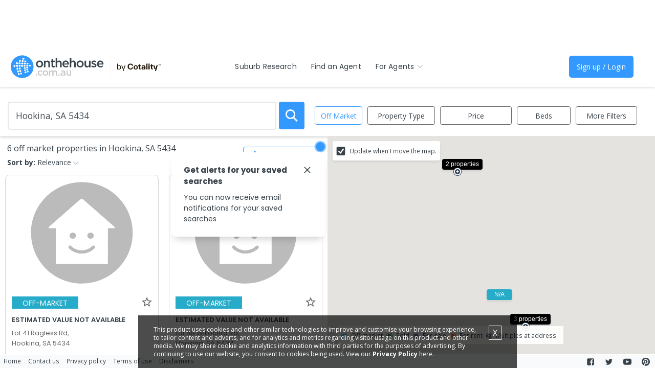

--- FILE ---
content_type: text/html; charset=utf-8
request_url: https://www.google.com/recaptcha/api2/aframe
body_size: 186
content:
<!DOCTYPE HTML><html><head><meta http-equiv="content-type" content="text/html; charset=UTF-8"></head><body><script nonce="0HEOxqDbDYwkKTGKjpKF8g">/** Anti-fraud and anti-abuse applications only. See google.com/recaptcha */ try{var clients={'sodar':'https://pagead2.googlesyndication.com/pagead/sodar?'};window.addEventListener("message",function(a){try{if(a.source===window.parent){var b=JSON.parse(a.data);var c=clients[b['id']];if(c){var d=document.createElement('img');d.src=c+b['params']+'&rc='+(localStorage.getItem("rc::a")?sessionStorage.getItem("rc::b"):"");window.document.body.appendChild(d);sessionStorage.setItem("rc::e",parseInt(sessionStorage.getItem("rc::e")||0)+1);localStorage.setItem("rc::h",'1769054289007');}}}catch(b){}});window.parent.postMessage("_grecaptcha_ready", "*");}catch(b){}</script></body></html>

--- FILE ---
content_type: text/plain
request_url: https://rtb.openx.net/openrtbb/prebidjs
body_size: -85
content:
{"id":"5b67bf74-a187-4b2e-8a6e-8eabc8a93a74","nbr":0}

--- FILE ---
content_type: application/javascript; charset=UTF-8
request_url: https://www.onthehouse.com.au/pages/PropertySearch.js
body_size: 61734
content:
(window.webpackJsonp=window.webpackJsonp||[]).push([[51,84,95,99],{"+Ngv":function(e,t,a){e.exports={savedSearchCard:"SavedSearch__savedSearchCard--SQLZB",ssContent:"SavedSearch__ssContent--ovDVF",ssDesc:"SavedSearch__ssDesc--fNpYY",ssDelete:"SavedSearch__ssDelete--XIXVb",saveSearch_button:"SavedSearch__saveSearch_button--EpCWg",plusIcon:"SavedSearch__plusIcon--HJMcT",editIcon:"SavedSearch__editIcon--vAb0i",saved:"SavedSearch__saved--DLG0d",saveDialog:"SavedSearch__saveDialog--braDS",attributeIcon:"SavedSearch__attributeIcon--rwUEZ",closeButton:"SavedSearch__closeButton--woS+r",newFeatureAlert:"SavedSearch__newFeatureAlert--6dVht"}},"+Ss7":function(e,t,a){"use strict";var r=a("hfKm"),l=a("KI45");r(t,"__esModule",{value:!0}),t.createSearchURL=void 0;var n=l(a("dfwq")),o=l(a("pLtp")),i=l(a("E+oP")),s=l(a("7GkX")),u=l(a("d8FT")),c=l(a("uM7l")),d=l(a("xdr9")),f=l(a("ijCd"));t.createSearchURL=function(e){var t=!(arguments.length>1&&void 0!==arguments[1])||arguments[1],a="";if(!(0,i.default)(e.address)){var r=(0,c.default)(e.address);if(r.streetNumber||delete r.streetNumber,delete r.formattedAddress,delete r.pretty,delete r.propertyId,delete r.streetSuffix,delete r.surroundSuburbs,r.bathsMin=e.bathroom.min,r.bathsMax=e.bathroom.max,r.bedsMin=e.bedroom.min,r.bedsMax=e.bedroom.max,r.carSpacesMin=e.carPark.min,r.carSpacesMax=e.carPark.max,r.priceMin=e.price.min,r.priceMax=e.price.max,r.rentedHistory=e.rentedHistory,r.soldHistory=e.soldHistory,r.sort=e.sort,0===e.propertyStatus.length||4===e.propertyStatus.length)r.status=["off-market","for-sale","for-rent","sold"];else{var l=(0,s.default)((0,u.default)(e.propertyStatus));l.length||(l=["off-market","for-sale","for-rent","sold"]),r.status=l}if(0===e.propertyType||6===e.propertyType?r.types=[]:r.types=(0,s.default)((0,u.default)(e.propertyType)),!(0,f.default)(r.status,"off-market")||!(0,f.default)(r.status,"sold")){var p=e.additionalFeaturesQuery;(0,o.default)(p).forEach((function(e){"featureFreeText"!==e||(0,i.default)(p.featureFreeText)?!0===p[e]&&(r[e]="true"):r.featureFreeText=(0,n.default)(p.featureFreeText)}))}e.excludeUnderOffer&&(r.excludeUnderOffer="true"),e.includeSurroundSuburbs&&(r.includeSurroundSuburbs="true"),1===r.status.length&&(0,f.default)(r.status,"sold")&&(r.soldDateStart=e.soldDateStart),e.dateAvailableFrom&&"string"!=typeof e.dateAvailableFrom&&(r.dateAvailableFrom=e.dateAvailableFrom.format("YYYY-MM-DD"));var m=e.saleTypes;1===r.status.length&&(0,f.default)(r.status,"for-sale")&&(0,o.default)(m).forEach((function(e){m[e]&&(r[e]="true")}));var h=(0,u.default)(r,(function(e){return null!=e}));a=encodeURI((0,d.default)(h))}return"undefined"!=typeof sessionStorage&&t&&sessionStorage.setItem("lastSearchURL",a),a}},"+siS":function(e,t,a){var r,l,n;!function(o,i){if(o){i=i.bind(null,o,o.document),e.exports?i(a("s+lh")):(l=[a("s+lh")],void 0===(n="function"==typeof(r=i)?r.apply(t,l):r)||(e.exports=n))}}("undefined"!=typeof window?window:0,(function(e,t,a){"use strict";var r=function(){var l,n,o,i,s,u,c,d=a.cfg,f={"data-bgset":1,"data-include":1,"data-poster":1,"data-bg":1,"data-script":1},p="(\\s|^)("+d.loadedClass,m=t.documentElement,h=function(e){a.rAF((function(){a.rC(e,d.loadedClass),d.unloadedClass&&a.rC(e,d.unloadedClass),a.aC(e,d.lazyClass),("none"==e.style.display||e.parentNode&&"none"==e.parentNode.style.display)&&setTimeout((function(){a.loader.unveil(e)}),0)}))},v=function(e){var t,a,r,l;for(t=0,a=e.length;t<a;t++)(l=(r=e[t]).target).getAttribute(r.attributeName)&&("source"==l.localName&&l.parentNode&&(l=l.parentNode.querySelector("img")),l&&p.test(l.className)&&h(l))};d.unloadedClass&&(p+="|"+d.unloadedClass),p+="|"+d.loadingClass+")(\\s|$)",p=new RegExp(p),f[d.srcAttr]=1,f[d.srcsetAttr]=1,e.MutationObserver?(o=new MutationObserver(v),l=function(){i||(i=!0,o.observe(m,{subtree:!0,attributes:!0,attributeFilter:Object.keys(f)}))},n=function(){i&&(i=!1,o.disconnect())}):(m.addEventListener("DOMAttrModified",(u=[],c=function(){v(u),u=[],s=!1},function(e){i&&f[e.attrName]&&e.newValue&&(u.push({target:e.target,attributeName:e.attrName}),s||(setTimeout(c),s=!0))}),!0),l=function(){i=!0},n=function(){i=!1}),addEventListener("lazybeforeunveil",n,!0),addEventListener("lazybeforeunveil",l),addEventListener("lazybeforesizes",n,!0),addEventListener("lazybeforesizes",l),l(),removeEventListener("lazybeforeunveil",r)};addEventListener("lazybeforeunveil",r)}))},"+tP9":function(e,t,a){e.exports={switchLabel:"FavouriteControls__switchLabel--88AfT",deleteIcon:"FavouriteControls__deleteIcon--ma-qe",disabled:"FavouriteControls__disabled--tMXp8"}},"/Mje":function(e,t,a){"use strict";var r=a("iZP3"),l=a("pLtp"),n=a("4mXO"),o=a("Jo+v"),i=a("XoMD"),s=a("2Eek"),u=a("hfKm"),c=a("G4HQ"),d=a("KI45");u(t,"__esModule",{value:!0}),t.default=void 0;var f=d(a("vYYK")),p=d(a("doui")),m=function(e,t){if("function"==typeof c)var a=new c,l=new c;return function(e,t){if(!t&&e&&e.__esModule)return e;var n,i,s={__proto__:null,default:e};if(null===e||"object"!=r(e)&&"function"!=typeof e)return s;if(n=t?l:a){if(n.has(e))return n.get(e);n.set(e,s)}for(var c in e)"default"!==c&&{}.hasOwnProperty.call(e,c)&&((i=(n=u)&&o(e,c))&&(i.get||i.set)?n(s,c,i):s[c]=e[c]);return s}(e,t)}(a("q1tI")),h=a("1uD7"),v=a("WdZ7"),y=d(a("17x9")),g=d(a("77Dq")),b=d(a("33pQ")),_=d(a("bz/o")),E=a("Gh6Q");function S(e,t){var a=l(e);if(n){var r=n(e);t&&(r=r.filter((function(t){return o(e,t).enumerable}))),a.push.apply(a,r)}return a}function C(e){for(var t=1;t<arguments.length;t++){var a=null!=arguments[t]?arguments[t]:{};t%2?S(Object(a),!0).forEach((function(t){(0,f.default)(e,t,a[t])})):i?s(e,i(a)):S(Object(a)).forEach((function(t){u(e,t,o(a,t))}))}return e}var k={animDuration:1,showValue:!0,initialValue:0,min:0,max:10,dialStartAngle:180,dialEndAngle:0,label:function(e){return e.toFixed(1)},color:function(e){return e>7?"#69CE97":e>3?"#FFD234":"#D1746E"},viewBox:"0 0 100 60"},w=function(e){var t=e.display;return"srp"==t&&(window.screen.width<=E.breakPointSmLow||"phone"==window.oth_device)&&(t="widget"),["widget"].includes(t)?m.default.createElement("div",{className:"d-inline-block",onClick:e.onClick},e.children):m.default.createElement(h.HashLink,{to:e.to,className:"d-inline-block",onClick:e.onClick},e.children)};function F(e){var t=(0,m.useRef)(null),a=(0,m.useRef)(null),r=(0,m.useState)("#liveability"),l=(0,p.default)(r,2),n=l[0],o=l[1],i=(0,m.useState)(!1),s=(0,p.default)(i,2),u=s[0],c=s[1],d=(0,m.useState)(b.default.gaugeWrapper),f=(0,p.default)(d,2),h=f[0],y=f[1],E=(0,m.useState)(!1),S=(0,p.default)(E,2),F=S[0],x=S[1],M=e.threshold||0;(0,m.useEffect)((function(){e.value>=M&&c(!0)}),[e.value]),(0,m.useEffect)((function(){if(null!=e&&e.url&&""!=e.url){var t=e.url;"pdp"==e.display&&(t="".concat(t,"#liveability")),o(t)}}),[e.url]),(0,m.useEffect)((function(){if(u){if(!a.current){var r=C(C({},k),e);a.current=(0,g.default)(t.current,r),a.current.setValue(r.initialValue)}a.current.setValue(e.value);var l=[b.default.gaugeWrapper];e.boxed&&l.push(b.default.boxed),l.push(b.default[e.display]),y(l.join(" "))}}),[u,e.value]);return u?m.default.createElement(w,{to:n,display:e.display,onClick:e.onClick},m.default.createElement("div",{className:h},m.default.createElement("div",{ref:t,className:"".concat(b.default["gauge-container"]," ").concat(b.default.two)}),m.default.createElement(v.Popover,{fade:!1,trigger:"hover",placement:"bottom-end",isOpen:F,target:t,toggle:function(e){e.preventDefault(),x(!F)},popperClassName:_.default.popper,className:_.default.alertBox},m.default.createElement(v.PopoverBody,null,"srp"==e.display?"High ":"","Local Area Liveability Score")))):null}F.defaultProps={boxed:!1,threshold:0,display:"widget"},F.propTypes={value:y.default.number.isRequired,url:y.default.string,display:y.default.oneOf(["srp","pdp","widget","similar"]),boxed:y.default.bool,threshold:y.default.number};t.default=F},"/URn":function(e,t,a){"use strict";var r=a("iZP3"),l=a("G4HQ"),n=a("hfKm"),o=a("Jo+v"),i=a("KI45");n(t,"__esModule",{value:!0}),t.default=void 0;var s=i(a("doui")),u=function(e,t){if("function"==typeof l)var a=new l,i=new l;return function(e,t){if(!t&&e&&e.__esModule)return e;var l,s,u={__proto__:null,default:e};if(null===e||"object"!=r(e)&&"function"!=typeof e)return u;if(l=t?i:a){if(l.has(e))return l.get(e);l.set(e,u)}for(var c in e)"default"!==c&&{}.hasOwnProperty.call(e,c)&&((s=(l=n)&&o(e,c))&&(s.get||s.set)?l(u,c,s):u[c]=e[c]);return u}(e,t)}(a("q1tI")),c=a("55Ip"),d=a("/MKj"),f=a("WdZ7"),p=i(a("BkRI")),m=i(a("dMi0")),h=a("Gh6Q"),v=a("+Ss7"),y=a("9At1"),g=i(a("fqx2")),b=i(a("ZIDL"));var _=function(e){return(0,m.default)(h.sortTypes,(function(t){return t.default&&t.default.includes(e)}))};t.default=function(e){var t=(0,c.useHistory)(),a=(0,c.useLocation)(),r=(0,c.useParams)(),l=(0,d.useDispatch)(),n=(0,d.useSelector)((function(e){return e.filterSearch})),o=(0,u.useState)(!1),i=(0,s.default)(o,2),m=i[0],E=i[1],S=(0,u.useState)(_(r.searchType)),C=(0,s.default)(S,2),k=C[0],w=C[1];(0,u.useEffect)((function(){var e=_(r.searchType);if(a.search){var l=a.search.match(/sort=(\w+)/i);if(l){var n=l[1];h.searchTypeSorts[r.searchType].includes(n)?e=n:t.replace("".concat(a.pathname,"?sort=").concat(e))}}e!=k&&w(e)}),[a,r.searchType]);var F=function(e){E(!1),function(e){w(e);var a=(0,p.default)(n);a.sort=e,l((0,y.updateSearchFilter)(a));var r=(0,v.createSearchURL)(a);t.push(r)}(e)};return h.searchTypeSorts&&r.searchType&&k?u.default.createElement("div",{className:"mt-sm-2 d-flex align-items-center h-100 "+g.default.sortWrapper},u.default.createElement(f.Dropdown,{isOpen:m,toggle:function(){E(!m)}},u.default.createElement(f.DropdownToggle,{tag:"span",className:g.default.sortToggle},u.default.createElement("strong",null,"Sort by:")," ",h.sortTypes[k].label," ",u.default.createElement("span",{className:m?g.default.sortClose:g.default.sortOpen})),u.default.createElement(f.DropdownMenu,{className:"p-3 pr-4 "+b.default.dropdownSelected},h.searchTypeSorts[r.searchType].map((function(e,t){return u.default.createElement("div",{className:"mb-2 "+g.default.sortTypeList+(e==k?" "+g.default.active:""),key:t,onClick:function(){return F(e)}},h.sortTypes[e].label)}))))):null}},"/kF+":function(e,t,a){"use strict";var r=a("hfKm"),l=a("KI45");r(t,"__esModule",{value:!0}),t.trackLiveability=void 0;var n=a("bk90"),o=l(a("E+oP"));t.trackLiveability=function(e,t,a){var r=(0,n.getPageData)(),l={event:e,page_type:r.type,page_name:r.name};!function(){["postcode","suburb","state","item_id","address","property_type","property_status","liveability_score"].map((function(e){return l[e]="not available"})),t.address&&(t.address.postCode&&(l.postcode=t.address.postCode),t.address.suburb&&(l.suburb=t.address.suburb),t.address.stateCode&&(l.state=t.address.stateCode));var e=(0,n.standardPropertyItem)(t);e&&!(0,o.default)(e)&&(l.item_id=e.item_id,l.address=e.item_name),t.type&&(l.property_type=t.type),t.category&&(l.property_status=t.recentlySold?"Recently Sold":(0,n.getStatus)([t.category])),t.liveability&&t.liveability.livebilityIndex&&(l.liveability_score=t.liveability.livebilityIndex)}(),"liveability_tooltip_click"==e&&a&&(l.liveability_category=a),"liveability_impression_similar"==e&&(l.page_type="carousel",l.page_name="carousel",l.event="liveability_search_impression"),(0,n.dataLayerPush)(l)}},"0UwP":function(e,t,a){"use strict";var r=a("pLtp"),l=a("4mXO"),n=a("Jo+v"),o=a("XoMD"),i=a("2Eek"),s=a("hfKm"),u=a("KI45");s(t,"__esModule",{value:!0}),t.isAdDisplayed=t.formatAddressWithStatusTargeting=t.formatAddressTargeting=void 0;var c=u(a("vYYK"));function d(e,t){var a=r(e);if(l){var o=l(e);t&&(o=o.filter((function(t){return n(e,t).enumerable}))),a.push.apply(a,o)}return a}function f(e){for(var t=1;t<arguments.length;t++){var a=null!=arguments[t]?arguments[t]:{};t%2?d(Object(a),!0).forEach((function(t){(0,c.default)(e,t,a[t])})):o?i(e,o(a)):d(Object(a)).forEach((function(t){s(e,t,n(a,t))}))}return e}var p=t.formatAddressTargeting=function(e){if(e)return{suburb:e.suburb,postcode:e.postCode||e.postcode,state:e.stateCode||e.state}};t.formatAddressWithStatusTargeting=function(e,t){if(e)return f(f({},p(e)),{},{property_status:t})},t.isAdDisplayed=function(e){return!("undefined"==typeof window||!window.document.querySelector('iframe[id*="'.concat(e,'"]'))||!document.querySelector('iframe[id*="'.concat(e,'"]')).contentDocument)}},"1Mdp":function(e,t,a){Object.defineProperty(t,"__esModule",{value:!0});var r=a("q1tI");function l(){return(l=Object.assign||function(e){for(var t=1;t<arguments.length;t++){var a=arguments[t];for(var r in a)Object.prototype.hasOwnProperty.call(a,r)&&(e[r]=a[r])}return e}).apply(this,arguments)}var n=r.createElement("svg",{viewBox:"-2 -5 14 20",height:"100%",width:"100%",style:{position:"absolute",top:0}},r.createElement("path",{d:"M9.9 2.12L7.78 0 4.95 2.828 2.12 0 0 2.12l2.83 2.83L0 7.776 2.123 9.9 4.95 7.07 7.78 9.9 9.9 7.776 7.072 4.95 9.9 2.12",fill:"#fff",fillRule:"evenodd"})),o=r.createElement("svg",{height:"100%",width:"100%",viewBox:"-2 -5 17 21",style:{position:"absolute",top:0}},r.createElement("path",{d:"M11.264 0L5.26 6.004 2.103 2.847 0 4.95l5.26 5.26 8.108-8.107L11.264 0",fill:"#fff",fillRule:"evenodd"}));function i(e){if(7===e.length)return e;for(var t="#",a=1;a<4;a+=1)t+=e[a]+e[a];return t}function s(e,t,a,r,l){return function(e,t,a,r,l){var n=(e-a)/(t-a);if(0===n)return r;if(1===n)return l;for(var o="#",i=1;i<6;i+=2){var s=parseInt(r.substr(i,2),16),u=parseInt(l.substr(i,2),16),c=Math.round((1-n)*s+n*u).toString(16);1===c.length&&(c="0"+c),o+=c}return o}(e,t,a,i(r),i(l))}var u=function(e){function t(t){e.call(this,t);var a=t.height,r=t.width,l=t.checked;this.t=t.handleDiameter||a-2,this.i=Math.max(r-a,r-(a+this.t)/2),this.o=Math.max(0,(a-this.t)/2),this.state={s:l?this.i:this.o},this.n=0,this.e=0,this.h=this.h.bind(this),this.r=this.r.bind(this),this.a=this.a.bind(this),this.c=this.c.bind(this),this.l=this.l.bind(this),this.u=this.u.bind(this),this.f=this.f.bind(this),this.p=this.p.bind(this),this.b=this.b.bind(this),this.g=this.g.bind(this),this.v=this.v.bind(this),this.w=this.w.bind(this)}return e&&(t.__proto__=e),((t.prototype=Object.create(e&&e.prototype)).constructor=t).prototype.componentDidUpdate=function(e){e.checked!==this.props.checked&&this.setState({s:this.props.checked?this.i:this.o})},t.prototype.k=function(e){this.y.focus(),this.setState({C:e,M:!0,m:Date.now()})},t.prototype.x=function(e){var t=this.state,a=t.C,r=t.s,l=(this.props.checked?this.i:this.o)+e-a;t.R||e===a||this.setState({R:!0});var n=Math.min(this.i,Math.max(this.o,l));n!==r&&this.setState({s:n})},t.prototype.S=function(e){var t=this.state,a=t.s,r=t.R,l=t.m,n=this.props.checked,o=(this.i+this.o)/2,i=Date.now()-l;!r||i<250?this.T(e):n?o<a?this.setState({s:this.i}):this.T(e):a<o?this.setState({s:this.o}):this.T(e),this.setState({R:!1,M:!1}),this.n=Date.now()},t.prototype.h=function(e){e.preventDefault(),"number"==typeof e.button&&0!==e.button||(this.k(e.clientX),window.addEventListener("mousemove",this.r),window.addEventListener("mouseup",this.a))},t.prototype.r=function(e){e.preventDefault(),this.x(e.clientX)},t.prototype.a=function(e){this.S(e),window.removeEventListener("mousemove",this.r),window.removeEventListener("mouseup",this.a)},t.prototype.c=function(e){this.$=null,this.k(e.touches[0].clientX)},t.prototype.l=function(e){this.x(e.touches[0].clientX)},t.prototype.u=function(e){e.preventDefault(),this.S(e)},t.prototype.p=function(e){50<Date.now()-this.n&&(this.T(e),50<Date.now()-this.e&&this.setState({M:!1}))},t.prototype.b=function(){this.e=Date.now()},t.prototype.g=function(){this.setState({M:!0})},t.prototype.v=function(){this.setState({M:!1})},t.prototype.w=function(e){this.y=e},t.prototype.f=function(e){e.preventDefault(),this.y.focus(),this.T(e),this.setState({M:!1})},t.prototype.T=function(e){var t=this.props;(0,t.onChange)(!t.checked,e,t.id)},t.prototype.render=function(){var e=this.props,t=e.disabled,a=e.className,n=e.offColor,o=e.onColor,i=e.offHandleColor,u=e.onHandleColor,c=e.checkedIcon,d=e.uncheckedIcon,f=e.boxShadow,p=e.activeBoxShadow,m=e.height,h=e.width,v=function(e,t){var a={};for(var r in e)Object.prototype.hasOwnProperty.call(e,r)&&-1===t.indexOf(r)&&(a[r]=e[r]);return a}(e,["disabled","className","offColor","onColor","offHandleColor","onHandleColor","checkedIcon","uncheckedIcon","boxShadow","activeBoxShadow","height","width","handleDiameter"]),y=this.state,g=y.s,b=y.R,_=y.M,E={position:"relative",display:"inline-block",textAlign:"left",opacity:t?.5:1,direction:"ltr",borderRadius:m/2,WebkitTransition:"opacity 0.25s",MozTransition:"opacity 0.25s",transition:"opacity 0.25s",touchAction:"none",WebkitTapHighlightColor:"rgba(0, 0, 0, 0)",WebkitUserSelect:"none",MozUserSelect:"none",msUserSelect:"none",userSelect:"none"},S={height:m,width:h,margin:Math.max(0,(this.t-m)/2),position:"relative",background:s(g,this.i,this.o,n,o),borderRadius:m/2,cursor:t?"default":"pointer",WebkitTransition:b?null:"background 0.25s",MozTransition:b?null:"background 0.25s",transition:b?null:"background 0.25s"},C={height:m,width:Math.min(1.5*m,h-(this.t+m)/2+1),position:"relative",opacity:(g-this.o)/(this.i-this.o),pointerEvents:"none",WebkitTransition:b?null:"opacity 0.25s",MozTransition:b?null:"opacity 0.25s",transition:b?null:"opacity 0.25s"},k={height:m,width:Math.min(1.5*m,h-(this.t+m)/2+1),position:"absolute",opacity:1-(g-this.o)/(this.i-this.o),right:0,top:0,pointerEvents:"none",WebkitTransition:b?null:"opacity 0.25s",MozTransition:b?null:"opacity 0.25s",transition:b?null:"opacity 0.25s"},w={height:this.t,width:this.t,background:s(g,this.i,this.o,i,u),display:"inline-block",cursor:t?"default":"pointer",borderRadius:"50%",position:"absolute",transform:"translateX("+g+"px)",top:Math.max(0,(m-this.t)/2),outline:0,boxShadow:_?p:f,border:0,WebkitTransition:b?null:"background-color 0.25s, transform 0.25s, box-shadow 0.15s",MozTransition:b?null:"background-color 0.25s, transform 0.25s, box-shadow 0.15s",transition:b?null:"background-color 0.25s, transform 0.25s, box-shadow 0.15s"};return r.createElement("div",{className:a,style:E},r.createElement("div",{className:"react-switch-bg",style:S,onClick:t?null:this.f,onMouseDown:function(e){return e.preventDefault()}},c&&r.createElement("div",{style:C},c),d&&r.createElement("div",{style:k},d)),r.createElement("div",{className:"react-switch-handle",style:w,onClick:function(e){return e.preventDefault()},onMouseDown:t?null:this.h,onTouchStart:t?null:this.c,onTouchMove:t?null:this.l,onTouchEnd:t?null:this.u,onTouchCancel:t?null:this.v}),r.createElement("input",l({},{type:"checkbox",role:"switch",disabled:t,style:{border:0,clip:"rect(0 0 0 0)",height:1,margin:-1,overflow:"hidden",padding:0,position:"absolute",width:1}},v,{ref:this.w,onFocus:this.g,onBlur:this.v,onKeyUp:this.b,onChange:this.p})))},t}(r.Component);u.defaultProps={disabled:!1,offColor:"#888",onColor:"#080",offHandleColor:"#fff",onHandleColor:"#fff",uncheckedIcon:n,checkedIcon:o,boxShadow:null,activeBoxShadow:"0 0 2px 3px #3bf",height:28,width:56},t.default=u},"1uD7":function(e,t,a){"use strict";a.r(t),a.d(t,"HashLink",(function(){return h})),a.d(t,"NavHashLink",(function(){return v})),a.d(t,"genericHashLink",(function(){return m}));var r=a("q1tI"),l=a.n(r),n=a("55Ip"),o=function(){return(o=Object.assign||function(e){for(var t,a=1,r=arguments.length;a<r;a++)for(var l in t=arguments[a])Object.prototype.hasOwnProperty.call(t,l)&&(e[l]=t[l]);return e}).apply(this,arguments)};var i="",s=null,u=null,c=null;function d(){i="",null!==s&&s.disconnect(),null!==u&&(window.clearTimeout(u),u=null)}function f(e){return["BUTTON","INPUT","SELECT","TEXTAREA"].includes(e.tagName)&&!e.hasAttribute("disabled")||["A","AREA"].includes(e.tagName)&&e.hasAttribute("href")}function p(){var e=null;if("#"===i)e=document.body;else{var t=i.replace("#","");null===(e=document.getElementById(t))&&"#top"===i&&(e=document.body)}if(null!==e){c(e);var a=e.getAttribute("tabindex");return null!==a||f(e)||e.setAttribute("tabindex",-1),e.focus({preventScroll:!0}),null!==a||f(e)||(e.blur(),e.removeAttribute("tabindex")),d(),!0}return!1}function m(e){return l.a.forwardRef((function(t,a){var r="";"string"==typeof t.to&&t.to.includes("#")?r="#"+t.to.split("#").slice(1).join("#"):"object"==typeof t.to&&"string"==typeof t.to.hash&&(r=t.to.hash);var f={};e===n.NavLink&&(f.isActive=function(e,t){return e&&e.isExact&&t.hash===r});var m=function(e,t){var a={};for(var r in e)Object.prototype.hasOwnProperty.call(e,r)&&t.indexOf(r)<0&&(a[r]=e[r]);if(null!=e&&"function"==typeof Object.getOwnPropertySymbols){var l=0;for(r=Object.getOwnPropertySymbols(e);l<r.length;l++)t.indexOf(r[l])<0&&Object.prototype.propertyIsEnumerable.call(e,r[l])&&(a[r[l]]=e[r[l]])}return a}(t,["scroll","smooth","timeout","elementId"]);return l.a.createElement(e,o({},f,m,{onClick:function(e){var a;d(),i=t.elementId?"#"+t.elementId:r,t.onClick&&t.onClick(e),""===i||e.defaultPrevented||0!==e.button||t.target&&"_self"!==t.target||e.metaKey||e.altKey||e.ctrlKey||e.shiftKey||(c=t.scroll||function(e){return t.smooth?e.scrollIntoView({behavior:"smooth"}):e.scrollIntoView()},a=t.timeout,window.setTimeout((function(){!1===p()&&(null===s&&(s=new MutationObserver(p)),s.observe(document,{attributes:!0,childList:!0,subtree:!0}),u=window.setTimeout((function(){d()}),a||1e4))}),0))},ref:a}),t.children)}))}var h=m(n.Link),v=m(n.NavLink)},"2D7w":function(e,t,a){e.exports={modalContainer:"TrackReasonsModal__modalContainer--ZAa3K",modalBody:"TrackReasonsModal__modalBody--sZtGL",trackOptionHeader:"TrackReasonsModal__trackOptionHeader--2cTQD",trackOption:"TrackReasonsModal__trackOption--mwChy",trackButton:"TrackReasonsModal__trackButton--dlNEO",closeButton:"TrackReasonsModal__closeButton--KqetG"}},"2g4W":function(e,t,a){"use strict";var r=a("hfKm"),l=a("KI45");r(t,"__esModule",{value:!0}),t.default=void 0;var n=l(a("q1tI")),o=a("WdZ7"),i=l(a("8luv")),s=l(a("17x9")),u=l(a("FtsS")),c=function(e){var t=e.showModal,a=e.toggleModal,r=e.onRemoveCollection,l=e.onRemoveFromCollection,s=e.onRemoveFromAllProperties,c=e.isFromFavouriteStar,d=void 0!==c&&c,f=e.isFromCollectionModal,p=void 0!==f&&f;return n.default.createElement(o.Modal,{zIndex:"7000",isOpen:t,toggle:a,centered:!0,className:i.default.addcreateModalContainer,modalClassName:i.default.wrapClass,contentClassName:i.default.modalContainer},n.default.createElement(o.ModalBody,{className:i.default.modalBody},n.default.createElement("div",{className:i.default.modalHead+" border-bottom-0"},n.default.createElement("div",{className:i.default.modalTitle+" text-left font-weight-normal"},n.default.createElement("span",null,d||p?"Do you want to remove this property?":"Do you want to remove this collection?")),n.default.createElement("button",{className:i.default.actionButton+" "+i.default.actionButtonDone,onClick:a})),n.default.createElement("div",{className:i.default.modalContent+" pb-3 pt-3 overflow-hidden",id:"body"},d?"You can remove this property from this collection or remove it from all the properties you have saved.":n.default.createElement(n.default.Fragment,null,p?"Removing this property from the ‘All Saved Properties’ list will also remove it from all collections where it is added. Are you sure you want to remove this property from all collections?":"When you remove this collection, the properties will still be saved in all properties."))),n.default.createElement(o.ModalFooter,{className:"border-top-0"},d||p?n.default.createElement("div",{className:"w-100 pt-1 pb-1 text-center"},d&&n.default.createElement(u.default,{className:"ml-auto mr-auto mb-3 w-75",variant:"contained",color:"primary",onClick:function(){return l()}},"Remove from Collection"),n.default.createElement(u.default,{className:"mb-3 w-75",variant:"outlined",color:"secondary",onClick:function(){return s()}},"Remove from All ",p?"Collections":"Properties"),n.default.createElement("div",{className:"d-block ml-auto mr-auto mt-3 mb-3 w-75 "+i.default.cancelButton,onClick:a},"Cancel")):n.default.createElement("div",{className:"d-flex w-100 pt-1 pb-1 justify-content-center align-items-center"},n.default.createElement("div",{className:"pl-4 pr-4 w-auto mr-2 "+i.default.cancelButton,onClick:a},"Cancel"),n.default.createElement("button",{className:"odinButton pl-4 pr-4 w-auto",onClick:r},"Remove"))))};c.propTypes={showModal:s.default.bool,toggleModal:s.default.func,onRemoveCollection:s.default.func,onRemoveFromCollection:s.default.func,onRemoveFromAllProperties:s.default.func,isFromFavouriteStar:s.default.bool,isFromCollectionModal:s.default.bool};t.default=c},"33pQ":function(e,t,a){e.exports={gaugeWrapper:"Gauge__gaugeWrapper--8-tfU","gauge-container":"Gauge__gauge-container--Dzb8N",two:"Gauge__two--srrvF",boxed:"Gauge__boxed--wA7gB",srp:"Gauge__srp--7+-jv",similar:"Gauge__similar--yIcOL",pdp:"Gauge__pdp--bJ9LH"}},"3z7B":function(e,t,a){e.exports={dotOthShade:"NewFeatureIndicator__dotOthShade--14RF7",pulse:"NewFeatureIndicator__pulse--Mtmso"}},"4Arj":function(e,t,a){"use strict";var r=a("iZP3"),l=a("pLtp"),n=a("4mXO"),o=a("Jo+v"),i=a("XoMD"),s=a("2Eek"),u=a("hfKm"),c=a("G4HQ"),d=a("KI45");u(t,"__esModule",{value:!0}),t.default=void 0;var f=d(a("2wwy")),p=d(a("pLtp")),m=d(a("doui")),h=d(a("dfwq")),v=d(a("vYYK")),y=function(e,t){if("function"==typeof c)var a=new c,l=new c;return function(e,t){if(!t&&e&&e.__esModule)return e;var n,i,s={__proto__:null,default:e};if(null===e||"object"!=r(e)&&"function"!=typeof e)return s;if(n=t?l:a){if(n.has(e))return n.get(e);n.set(e,s)}for(var c in e)"default"!==c&&{}.hasOwnProperty.call(e,c)&&((i=(n=u)&&o(e,c))&&(i.get||i.set)?n(s,c,i):s[c]=e[c]);return s}(e,t)}(a("q1tI")),g=d(a("17x9")),b=a("/MKj"),_=d(a("BkRI")),E=d(a("7GkX")),S=d(a("d8FT")),C=a("fIiA"),k=a("9At1"),w=a("bk90"),F=a("Gh6Q"),x=a("Ghk+"),M=d(a("FtsS")),T=d(a("HhgX")),P=d(a("ti9b")),N=d(a("jlMd")),L=d(a("frSy")),I=d(a("ylna")),A=d(a("KI6R")),B=d(a("cqHN")),R=d(a("HbXt")),D=d(a("AI/8")),O=d(a("fSFK")),q=d(a("o6Jd")),U=d(a("ZPUd")),j=d(a("1Zqu")),K=d(a("sT+8")),H=d(a("+Ngv")),z=d(a("KxZK"));function W(e,t){var a=l(e);if(n){var r=n(e);t&&(r=r.filter((function(t){return o(e,t).enumerable}))),a.push.apply(a,r)}return a}function Q(e){for(var t=1;t<arguments.length;t++){var a=null!=arguments[t]?arguments[t]:{};t%2?W(Object(a),!0).forEach((function(t){(0,v.default)(e,t,a[t])})):i?s(e,i(a)):W(Object(a)).forEach((function(t){u(e,t,o(a,t))}))}return e}var G=Q(Q({},F.popularFeaturesForSearch),{isEstablishedHome:"Established Home",isHomeLandPackage:"Home/Land Package",isNewBuild:"New Builds",isNewConstruction:"New Construction",dateAvailableFrom:"Available from date",excludeUnderOffer:"Exclude Under Offer",includeSurroundSuburbs:"Include Surrounding Areas",rentedHistory:"Rental History",soldHistory:"Sold History"}),Y=function(e){return(0,f.default)(e).every(Boolean)?"All":(0,p.default)(e).filter((function(t){return!0===e[t]})).map((function(e){return(0,w.nameFormat)(e)})).join(", ").replace("-"," ")},V=function(e){return e.min||e.max?(0,x.minMaxText)((0,x.amountFormatting)(e.min),(0,x.amountFormatting)(e.max)).replace(/\$/gim,"").replace(/\$/gim,""):"Any"},Z=function(e){var t,a,r=[];return r.push(Y(e.propertyStatus)),r.push("".concat((0,w.nameFormat)(e.address.suburb)," ").concat(null===(t=e.address)||void 0===t||null===(t=t.stateCode)||void 0===t?void 0:t.toUpperCase()," ").concat(e.address.postCode," ").concat(e.includeSurroundSuburbs?"(and surrounding areas)":"")),r.push(function(e){if((0,f.default)(e).every((function(e){return!e})))return"All types";var t=(0,p.default)(e).filter((function(t){return!0===e[t]}));return"".concat(t.toSpliced(3).join(", ")).concat(t.length>3?"...":"")}(e.propertyType)),r.push((a=e.price).min||a.max?(0,x.minMaxText)((0,x.amountFormatting)(a.min),(0,x.amountFormatting)(a.max)):"Any price"),r.join(" | ")},J=function(e){switch(null==e?void 0:e.toLowerCase()){case"all":case"for sale":case"for rent":return"Get alerts when new properties hit the market";case"sold":return"Get alerts when properties sell";default:return"Get alerts for your saved searches"}};function X(e){var t=(0,b.useDispatch)(),a=(0,b.useSelector)((function(e){return e.user})),r=(0,b.useSelector)((function(e){return(0,C.isSearchSaved)(e)})),l=(0,b.useSelector)((function(e){return e.filterSearch})),n=(0,y.useState)(!1),o=(0,m.default)(n,2),i=o[0],s=o[1],u=(0,y.useState)(!1),c=(0,m.default)(u,2),d=c[0],f=c[1],v=(0,y.useState)(null),g=(0,m.default)(v,2),x=g[0],W=g[1],X=(0,y.useState)(!1),$=(0,m.default)(X,2),ee=$[0],te=$[1],ae=(0,y.useState)("Daily"),re=(0,m.default)(ae,2),le=re[0],ne=re[1],oe=e.searchParams;(0,y.useEffect)((function(){a.authenticated!==i&&s(a.authenticated)}),[a]),(0,y.useEffect)((function(){var e;null===x&&null!=l&&null!==(e=l.address)&&void 0!==e&&e.suburb&&W("".concat((0,w.nameFormat)(l.address.suburb)," ").concat(l.address.stateCode.toUpperCase()," ").concat(l.address.postCode))}),[l]);var ie=function(){f(!1)},se=function(e){return ne(e.target.value)},ue=["All","Off Market"].includes(Y(null==l?void 0:l.propertyStatus));return y.default.createElement("div",{className:"position-relative"},r?y.default.createElement(M.default,{color:"primary",href:"/members/searches",target:"_blank",rel:"nofollow noopener noreferrer",className:"".concat(H.default.saveSearch_button," ").concat(H.default.saved)},y.default.createElement("span",{className:H.default.editIcon}),"Saved Search"):y.default.createElement(M.default,{color:"secondary",variant:"outlined",onClick:function(){f(!0),i||t((0,k.showModal)({open:!0,title:"Sign in to your account",component:y.default.createElement(j.default,null)}))},className:H.default.saveSearch_button},y.default.createElement("span",{className:H.default.plusIcon}),"Save Search"),y.default.createElement(T.default,{open:i&&d,onClose:ie,"aria-labelledby":"form-dialog-alerts",className:H.default.saveDialog},y.default.createElement(L.default,{id:"form-dialog-alerts",disableTypography:!0},y.default.createElement(A.default,{variant:"h4",className:"pr-5"},"Save Your Search & Get Alerts"),y.default.createElement(q.default,{"aria-label":"close",className:"position-absolute "+H.default.closeButton,onClick:ie},y.default.createElement(U.default,{fontSize:"large"}))),y.default.createElement(N.default,null,y.default.createElement("div",null,y.default.createElement(I.default,{size:"small",fullWidth:!0,label:"Name your search",variant:"outlined",onChange:function(e){return W(e.target.value)},onBlur:function(e){return te(""===e.target.value)},value:x,error:ee,helperText:ee?"Please provide a name for the search":""})),y.default.createElement(A.default,{variant:"body1",component:"div",className:"mt-3 mb-3"},Z(l)),y.default.createElement(A.default,{variant:"body1",component:"div",className:"mt-3 mb-3 d-flex justify-content-start align-items-center"},y.default.createElement("div",{className:"".concat(H.default.attributeIcon," ").concat(z.default.beds," mr-1")}),y.default.createElement("div",{className:"mr-3"},V(l.bedroom)),y.default.createElement("div",{className:"".concat(H.default.attributeIcon," ").concat(z.default.baths," mr-1")}),y.default.createElement("div",{className:"mr-3"},V(l.bathroom)),y.default.createElement("div",{className:"".concat(H.default.attributeIcon," ").concat(z.default.carSpaces," mr-1")}),y.default.createElement("div",null,V(l.carPark))),function(e){if(e){var t=void 0,a=["dateAvailableFrom","excludeUnderOffer","rentedHistory","soldHistory"].filter((function(t){return e[t]}));if(a.push.apply(a,(0,h.default)((0,p.default)(e.additionalFeaturesQuery).filter((function(t){return!0===e.additionalFeaturesQuery[t]})))),a.length?t="".concat(G[a[0]]).concat(a.length>1?", +".concat(a.length-1," more"):""):null!=e&&e.sort&&(t="Sort by ".concat(F.sortTypes[e.sort].label)),t)return y.default.createElement(A.default,{variant:"body2",component:"div",className:"mt-3 mb-3"},"More Filters: ",t)}return null}(l),y.default.createElement("div",null,y.default.createElement(A.default,{variant:"h5"},"Get Email Alerts"),y.default.createElement(O.default,{component:"fieldset"},y.default.createElement(R.default,{row:!0,"aria-label":"alert-frequency",name:"alert-frequency",defaultValue:"top"},y.default.createElement(D.default,{value:"Daily",control:y.default.createElement(B.default,{color:"primary",checked:"Daily"===le,onChange:se,value:"Daily",name:"radio-alertFreq"}),label:"Daily",disabled:ue}),y.default.createElement(D.default,{value:"Weekly",control:y.default.createElement(B.default,{color:"primary",checked:"Weekly"===le,onChange:se,value:"Weekly",name:"radio-alertFreq"}),label:"Weekly",disabled:ue}),y.default.createElement(D.default,{value:"Monthly",control:y.default.createElement(B.default,{color:"primary",checked:"Monthly"===le,onChange:se,value:"Monthly",name:"radio-alertFreq"}),label:"Monthly",disabled:ue})),ue&&y.default.createElement(A.default,{variant:"body2",component:"div",className:"mb-3",style:{color:"#00000060"}},"Alerts are not available for ","All"===Y(null==l?void 0:l.propertyStatus)?"All Properties":"Off Market"," searches. Please refine your search to buy, rent or recently sold properties.")))),y.default.createElement(P.default,{className:"justify-content-center"},y.default.createElement(M.default,{onClick:function(e){e.preventDefault();var a=(0,_.default)(oe.query);if(1===a.queries.length&&"RecentlySold"===a.queries[0].category&&a.queries[0].soldDateStart&&(a.queries[0]=Q(Q({},a.queries[0]),{},{filteredMonths:F.saleDateOptions.find((function(e){return e.label===decodeURI(a.queries[0].soldDateStart)})).value}),delete a.queries[0].soldDateStart),!r){var n={name:x,query:a,sort:oe.sort,alertFrequency:["All","Off Market"].includes(Y(null==l?void 0:l.propertyStatus))?"Never":le};t((0,k.addSavedSearch)(n));var o=(0,w.getPageData)();if(o&&"unknown"!=o.name){var i={event:"save_search",suburb_name:(0,w.nameFormat)(l.address.suburb),postcode:l.address.postCode,state:l.address.stateCode.toUpperCase(),price_range:(0,w.getPriceRange)(l.price.min,l.price.max),page_type:o.type,page_name:o.name};i.property_status=(0,w.getStatus)((0,E.default)((0,S.default)(l.propertyStatus))),i.property_type=(0,w.getPropertyTypeFromFilter)(l.propertyType).substring(0,41),["min_bed","max_bed","min_bath","max_bath","min_car","max_car"].map((function(e){i[e]="not available"})),l.bedroom.min&&(i.min_bed=l.bedroom.min),l.bedroom.max&&(i.max_bed=l.bedroom.max),l.bathroom.min&&(i.min_bath=l.bathroom.min),l.bathroom.max&&(i.max_bath=l.bathroom.max),l.carPark.min&&(i.min_car=l.carPark.min),l.carPark.max&&(i.max_car=l.carPark.max),n.alertFrequency&&(i.email_frequency=n.alertFrequency),(0,w.dataLayerPush)(i)}}d&&f(!1)},color:"primary"},"Save"))),y.default.createElement("div",{className:H.default.newFeatureAlert},y.default.createElement(K.default,{id:"savedSearch",title:J(Y(null==l?void 0:l.propertyStatus)),content:"You can now receive email notifications for your saved searches"})))}X.propTypes={searchParams:g.default.object};t.default=X},"50bP":function(e,t,a){e.exports={searchBox:"SearchBox__searchBox--Q3GiK",searchText:"SearchBox__searchText--ucPyb",searchFilters:"SearchBox__searchFilters--QvPF0",mobileFilterIcon:"SearchBox__mobileFilterIcon--jRvKP",searchButton:"SearchBox__searchButton--1VHZZ",savedSearchFailure:"SearchBox__savedSearchFailure--JxtG-",searchFilterBig:"SearchBox__searchFilterBig--NYvLC",mobileFilterModal:"SearchBox__mobileFilterModal--lNSXp",mobileFilterBackdrop:"SearchBox__mobileFilterBackdrop--TbRhc",filterModal:"SearchBox__filterModal--B9Vt+"}},"51+2":function(e,t,a){e.exports={"form-control":"LocationTypeahead__form-control--gz3lS",inputField:"LocationTypeahead__inputField--VpMjm",contactFormSize:"LocationTypeahead__contactFormSize--wEN2i","form-control-file":"LocationTypeahead__form-control-file--SGTlB","form-control-range":"LocationTypeahead__form-control-range--2Kcmm","col-form-label":"LocationTypeahead__col-form-label--eyiMl","col-form-label-lg":"LocationTypeahead__col-form-label-lg--VYTli","col-form-label-sm":"LocationTypeahead__col-form-label-sm--PU3BL","form-control-plaintext":"LocationTypeahead__form-control-plaintext--VXITA","form-control-sm":"LocationTypeahead__form-control-sm--N6V+c",small:"LocationTypeahead__small--xIVyI","form-control-lg":"LocationTypeahead__form-control-lg--5Fh1E",large:"LocationTypeahead__large--1FNdi",home:"LocationTypeahead__home--fDBcz","form-group":"LocationTypeahead__form-group--uGqs4","form-text":"LocationTypeahead__form-text--ZLJGy","form-row":"LocationTypeahead__form-row--JAygc",col:"LocationTypeahead__col--sjWEB","form-check":"LocationTypeahead__form-check--HK94j","form-check-input":"LocationTypeahead__form-check-input--ijuTZ","form-check-label":"LocationTypeahead__form-check-label--gtrtr","form-check-inline":"LocationTypeahead__form-check-inline--4h3T7","valid-feedback":"LocationTypeahead__valid-feedback--flHX3","valid-tooltip":"LocationTypeahead__valid-tooltip--dwmVJ","was-validated":"LocationTypeahead__was-validated--rMKQt","is-valid":"LocationTypeahead__is-valid--+I-Hy","custom-select":"LocationTypeahead__custom-select--toD6U","custom-control-input":"LocationTypeahead__custom-control-input--m4otf","custom-control-label":"LocationTypeahead__custom-control-label--zeAXu","custom-file-input":"LocationTypeahead__custom-file-input--0QnuA","custom-file-label":"LocationTypeahead__custom-file-label--CdZpU","invalid-feedback":"LocationTypeahead__invalid-feedback--8nzCV","invalid-tooltip":"LocationTypeahead__invalid-tooltip--1usQ7","is-invalid":"LocationTypeahead__is-invalid--Wd9aS","form-inline":"LocationTypeahead__form-inline--8yYum","input-group":"LocationTypeahead__input-group--m2QXo","custom-control":"LocationTypeahead__custom-control--ZqCPu",selected:"LocationTypeahead__selected--UPDqY",resultsContainer:"LocationTypeahead__resultsContainer--fEU+N",resultsWrapper:"LocationTypeahead__resultsWrapper--pgYgy",resultItem:"LocationTypeahead__resultItem--bXZYQ",active:"LocationTypeahead__active--s7JM3",toggleFiltersButton:"LocationTypeahead__toggleFiltersButton--OjixV"}},"5DVz":function(e,t,a){"use strict";var r=a("iZP3"),l=a("pbKT"),n=a("G4HQ"),o=a("hfKm"),i=a("Jo+v"),s=a("KI45");o(t,"__esModule",{value:!0}),t.default=void 0;var u=s(a("kOwS")),c=s(a("qNsG")),d=s(a("0iUn")),f=s(a("sLSF")),p=s(a("MI3g")),m=s(a("a7VT")),h=s(a("Tit0")),v=function(e,t){if("function"==typeof n)var a=new n,l=new n;return function(e,t){if(!t&&e&&e.__esModule)return e;var n,s,u={__proto__:null,default:e};if(null===e||"object"!=r(e)&&"function"!=typeof e)return u;if(n=t?l:a){if(n.has(e))return n.get(e);n.set(e,u)}for(var c in e)"default"!==c&&{}.hasOwnProperty.call(e,c)&&((s=(n=o)&&i(e,c))&&(s.get||s.set)?n(u,c,s):u[c]=e[c]);return u}(e,t)}(a("q1tI")),y=s(a("Dxlp")),g=s(a("17x9")),b=["center","zoom"];function _(e,t,a){return t=(0,m.default)(t),(0,p.default)(e,function(){try{var e=!Boolean.prototype.valueOf.call(l(Boolean,[],(function(){})))}catch(e){}return function(){return!!e}()}()?l(t,a||[],(0,m.default)(e).constructor):t.apply(e,a))}var E=function(e){function t(){return(0,d.default)(this,t),_(this,t,arguments)}return(0,h.default)(t,e),(0,f.default)(t,[{key:"render",value:function(){var e=this.props,t=e.center,a=e.zoom,r=(0,c.default)(e,b),l=function(){return{mapTypeControl:!0,fullscreenControl:!1}};return this.props.options&&(l=this.props.options),v.default.createElement(y.default,(0,u.default)({bootstrapURLKeys:{client:"gme-corelogicsolutions",channel:"OTH_RISE",libraries:["places"]},defaultCenter:t,defaultZoom:a,options:l},r),this.props.children)}}])}(v.Component);E.propTypes={center:g.default.object.isRequired,zoom:g.default.number.isRequired};t.default=E},"61Ko":function(e,t,a){e.exports={wrapper:"Ribbon__wrapper--ltXa9"}},"64fX":function(e,t,a){e.exports={sbFooter:"Footer__sbFooter--4r2uG",bigFooter:"Footer__bigFooter--v8OON",divider:"Footer__divider--pfvgA",footerSocialMedia:"Footer__footerSocialMedia--uLy3b",iconFacebook:"Footer__iconFacebook--YBv65",iconTwitter:"Footer__iconTwitter--bG3MI",iconYoutube:"Footer__iconYoutube--1KIHT",iconPinterest:"Footer__iconPinterest--VktaG",smallFooter:"Footer__smallFooter--xkJF5",footerLinks:"Footer__footerLinks--SpJn5",spaceEvenly:"Footer__spaceEvenly--mTePB",poweredBy:"Footer__poweredBy--VTQl0"}},"6AyI":function(e,t,a){"use strict";var r=a("hfKm"),l=a("KI45");r(t,"__esModule",{value:!0}),t.default=void 0;var n=l(a("q1tI")),o=l(a("64fX"));t.default=function(){return n.default.createElement("div",{className:o.default.footerSocialMedia},n.default.createElement("a",{href:"https://www.facebook.com/Onthehouse.com.au/",title:"Facebook",target:"_blank",rel:"nofollow noopener noreferrer"},n.default.createElement("i",{className:"icon "+o.default.iconFacebook})),n.default.createElement("a",{href:"https://twitter.com/onthehouse_au",title:"Twitter",target:"_blank",rel:"nofollow noopener noreferrer"},n.default.createElement("i",{className:"icon "+o.default.iconTwitter})),n.default.createElement("a",{href:"https://www.youtube.com/user/onthehouseAU",title:"Youtube",target:"_blank",rel:"nofollow noopener noreferrer"},n.default.createElement("i",{className:"icon "+o.default.iconYoutube})),n.default.createElement("a",{href:"https://www.pinterest.com.au/onthehouseau/",title:"Pinterest",target:"_blank",rel:"nofollow noopener noreferrer"},n.default.createElement("i",{className:"icon "+o.default.iconPinterest})))}},"6Nf0":function(e,t,a){"use strict";var r=a("hfKm"),l=a("KI45");r(t,"__esModule",{value:!0}),t.default=void 0;var n=l(a("q1tI")),o=l(a("17x9")),i=l(a("61Ko")),s=a("Gh6Q"),u=[s.auctionStatus.SOLD,s.auctionStatus.UNDER_OFFER,s.auctionStatus.FINAL_BIDDING_STAGE],c=[s.auctionStatus.CLOSED,s.auctionStatus.CANCELLED],d={AUCTION:"Online Auction","PRIVATE TREATY":"Online Offers"},f=function(e){var t,a,r,l=e.customStyle,o=e.className,s=void 0===o?"":o,f=e.property,p=f.type,m=f.lastSale,h=f.recentlySold,v=e.listing,y=v.landCategory,g=v.isNewConstruction,b=void 0!==g&&g,_=v.isHomeLandPackage,E=void 0!==_&&_,S=v.auction,C=(r="",function(e){var t,a;return"OPENN"===(null==e||null===(t=e.auctionPartner)||void 0===t?void 0:t.toUpperCase())&&!c.includes(null==e||null===(a=e.auctionStatus)||void 0===a?void 0:a.toUpperCase())}(S)?d[null===(t=S.saleType)||void 0===t?void 0:t.toUpperCase()]:function(e,t){var a,r;return e&&t&&t.lastListingId&&"OPENN"===(null===(a=t.auction)||void 0===a||null===(a=a.auctionPartner)||void 0===a?void 0:a.toUpperCase())&&u.includes(null===(r=t.auction)||void 0===r||null===(r=r.auctionStatus)||void 0===r?void 0:r.toUpperCase())}(h,m)?d[null===(a=m.auction.saleType)||void 0===a?void 0:a.toUpperCase()]:(b||E||"Land"!==p||"Residential"!==y||(r="Land"),b&&E||!b&&E?r="House & Land":!E&&b&&(r="New Build"),r));return n.default.createElement(n.default.Fragment,null,C&&n.default.createElement("div",{style:l,className:"pt-1 pb-1 text-uppercase ".concat(i.default.wrapper," ").concat(s)},C))};f.propTypes={property:o.default.object,listing:o.default.object,customStyle:o.default.object,className:o.default.string};t.default=f},"77Dq":function(e,t,a){e.exports=a("fl4C")},8500:function(e,t,a){"use strict";var r=a("iZP3"),l=a("pbKT"),n=a("G4HQ"),o=a("hfKm"),i=a("Jo+v"),s=a("KI45");o(t,"__esModule",{value:!0}),t.default=t.createBasicParams=void 0;var u=s(a("pLtp")),c=s(a("0iUn")),d=s(a("sLSF")),f=s(a("MI3g")),p=s(a("a7VT")),m=s(a("Tit0")),h=s(a("vYYK")),v=s(a("dfwq")),y=function(e,t){if("function"==typeof n)var a=new n,l=new n;return function(e,t){if(!t&&e&&e.__esModule)return e;var n,s,u={__proto__:null,default:e};if(null===e||"object"!=r(e)&&"function"!=typeof e)return u;if(n=t?l:a){if(n.has(e))return n.get(e);n.set(e,u)}for(var c in e)"default"!==c&&{}.hasOwnProperty.call(e,c)&&((s=(n=o)&&i(e,c))&&(s.get||s.set)?n(u,c,s):u[c]=e[c]);return u}(e,t)}(a("q1tI")),g=a("/MKj"),b=a("55Ip"),_=s(a("17x9")),E=s(a("BkRI")),S=s(a("Y+p1")),C=s(a("E+oP")),k=s(a("mwIZ")),w=s(a("sEfC")),F=a("Hs9F"),x=a("Ghk+"),M=a("bk90"),T=a("/kF+"),P=s(a("wRxk")),N=s(a("RDvB")),L=a("9At1"),I=a("H2YX"),A=a("iheC"),B=a("j8t3"),R=a("bovM"),D=a("pQFN"),O=s(a("T5gQ")),q=s(a("U65g")),U=s(a("a8iY")),j=s(a("BgAt")),K=s(a("HHpK")),H=s(a("lGEh")),z=s(a("VxYU")),W=a("Gh6Q"),Q=s(a("XMRz")),G=a("+Ss7"),Y=s(a("/URn")),V=a("qhky"),Z=s(a("jIr1")),J=a("0UwP"),X=s(a("BCEf")),$=s(a("zPw2")),ee=a("GbVb"),te=s(a("4Arj")),ae=s(a("wd/R")),re=s(a("hpe2"));function le(e,t,a){return t=(0,p.default)(t),(0,f.default)(e,function(){try{var e=!Boolean.prototype.valueOf.call(l(Boolean,[],(function(){})))}catch(e){}return function(){return!!e}()}()?l(t,a||[],(0,p.default)(e).constructor):t.apply(e,a))}var ne=t.createBasicParams=function(e){var t=(0,E.default)(e.match.params);""!==e.location.search&&e.location.search.replace("?","").split("&").map((function(e){var a=(e=e.replace(/%2c/gim,",")).split("="),r=!0;W.boolSearchParams.includes(a[0])&&(["true","",void 0].includes(a[1])?a[1]=!0:r=!1),r?t[a[0]]=a[1]:delete t[a[0]]}));return t.additionalFeatures={},[].concat((0,v.default)((0,u.default)(W.popularFeaturesForSearch)),["isNewBuild","isEstablishedHome","featureFreeText"]).forEach((function(e){"featureFreeText"!==e||(0,C.default)(t.featureFreeText)?"true"!==t[e]&&!0!==t[e]||(t.additionalFeatures[e]=!0):t.additionalFeatures.featureFreeText=t.featureFreeText.split(",").map((function(e){return decodeURIComponent(e)})),delete t[e]})),["real-estate","property"].includes(t.searchType.toLowerCase())&&delete t.excludeUnderOffer,["property-for-sale","property-for-rent"].includes(t.searchType.toLowerCase())&&(delete t.soldHistory,delete t.rentedHistory),(0,ae.default)(t.dateAvailableFrom,"YYYY-MM-DD",!0).isValid()||delete t.dateAvailableFrom,t.saleTypes=[],["property-for-sale"].includes(t.searchType.toLowerCase())?(0,v.default)((0,u.default)(W.saleTypeForSearch)).forEach((function(e){"true"!==t[e]&&!0!==t[e]||t.saleTypes.push(W.saleTypeForSearch[e]),delete t[e]})):delete t.saleTypes,t},oe=["21913510585","21913602542","21913602545","21913602548","21913602551"],ie=function(e){if(e.length>0){var t=(0,M.getPageData)(),a={event:"view_item_list",ecommerce:{items:[]},page_type:t.type,page_name:t.name,item_list_id:"property",item_list_name:"property"};e.map((function(e){var t;e&&e.address&&a.ecommerce.items.push((0,M.standardPropertyItem)(e,null==e||null===(t=e.listing)||void 0===t||null===(t=t.auction)||void 0===t?void 0:t.saleType))})),(0,M.dataLayerPush)(a),e.map((function(e){e.liveability&&e.liveability.livebilityIndex>=8&&(0,T.trackLiveability)("liveability_search_impression",e)}))}},se=function(e,t){var a;if("undefined"!=typeof window&&window.innerWidth<=W.breakpointMdHigh&&(e+1)%5==0)return y.default.createElement("div",{style:{height:"250px"},className:"d-flex justify-content-center align-items-center mb-3 "+P.default.resultSlot},y.default.createElement(H.default,{adId:oe[(e+1)/5-1],pageTargeting:(0,J.formatAddressTargeting)(null==t||null===(a=t.query)||void 0===a||null===(a=a.queries)||void 0===a?void 0:a[0])}))},ue=function(){return"undefined"!=typeof window&&window.innerWidth<=W.breakpointMdHigh?25:24},ce=function(e){var t=e.fallbackStatus,a=e.fallbackResults,r=e.activePropertyStatus,l=e.isFilterRemoved,n=e.searchAddress,o=function(){return"off market"===r?"off market properties":["for sale","for rent"].includes(r)?"properties ".concat(r):"properties"};return"success"===t?a.content.length?y.default.createElement(y.default.Fragment,null,y.default.createElement("div",{className:"m-3"},y.default.createElement("div",{className:"text-center lgText bold600"},"We didn't find any ",o()," that match your search criteria"),y.default.createElement("div",{className:"text-center mt-2 mb-3"},"Here are some ",l?"other":"similar"," ",o()," in the surrounding areas.")),y.default.createElement("div",{className:P.default.resultGrid},a.content.map((function(e,t){return y.default.createElement(y.default.Fragment,{key:t},se(t,n),y.default.createElement("div",{className:P.default.resultSlot},y.default.createElement(q.default,{property:e})))})))):y.default.createElement(y.default.Fragment,null,y.default.createElement("div",{className:"text-center lgText bold600"},"We didn't find any ",o()," that match your search criteria"),y.default.createElement("div",{className:"text-center mt-2 mb-5"},"Try starting your search in neighbouring areas or changing your search type.")):null},de=function(e){switch(e){case"property":return"off market";case"for-sale":case"property-for-sale":return"for sale";case"for-rent":case"property-for-rent":return"for rent";case"sold":return"sold";default:return""}},fe=function(e){var t;return null==e||null===(t=e.replace(/--/g,"@"))||void 0===t||null===(t=t.replace(/-/g," "))||void 0===t?void 0:t.replace(/@/g,"-")},pe=function(e){function t(e){var a;return(0,c.default)(this,t),a=le(this,t,[e]),(0,h.default)(a,"getSuburbAndMarketTrends",(function(){if(!(0,C.default)((0,k.default)(a.searchParams,"query.queries[0].suburb"))){var e=a.props.match.params,t=e.suburb,r=e.postCode,l=e.stateCode;a.props.fetchSuburb({suburb:t,postcode:r});var n=t.replace(/--/g,"@").replace(/-/g," ").replace(/@/g,"--");a.props.fetchMarketTrends({suburb:n,postcode:r,stateCode:l,defaultYear:10,defaultPropertyType:"Both"})}})),(0,h.default)(a,"getCurrentURL",(function(){return a.props.location.pathname+a.props.location.search})),(0,h.default)(a,"toggleMap",(function(){if(a.state.showMobileMap)a.toggleText="Map",a.props.history.push(a.getCurrentURL());else{a.toggleText="List";var e=a.getCurrentURL()+"#map";a.props.history.push(e)}a.setState({showMobileMap:!a.state.showMobileMap})})),(0,h.default)(a,"submitSearch",(function(){var e=(0,G.createSearchURL)(a.props.filterSearch);a.props.history.push(e)})),(0,h.default)(a,"toggleMoreFilters",(function(e,t){e.preventDefault(),"external"===t&&"more-filters-toggle"===e.target.id||(a.state.moreFiltersOpen||(0,M.trackShowFilters)(a.props.filterSearch),a.setState({moreFiltersOpen:!a.state.moreFiltersOpen}))})),(0,h.default)(a,"totalPropertiesLabel",(function(){var e,t=null===(e=a.props.propertySearch)||void 0===e||null===(e=e.results)||void 0===e?void 0:e.totalElements,r=a.basicParams.includeSurroundSuburbs?"and surrounding areas":"",l="".concat((0,x.addressFromRoute)(a.props.match.params,a.props.location.search)," ").concat(r);return 1!==t?"".concat((0,x.commaFormatNumber)(t)," ").concat(a.state.activePropertyStatus||" for sale, for rent, and off market"," properties in ").concat(l):"1 property found in ".concat(l)})),(0,h.default)(a,"isSmallerThanTablet",(function(){return"undefined"!=typeof window&&window.innerWidth<1024})),(0,h.default)(a,"renderResults",(function(e,t){return y.default.createElement("div",{className:P.default.resultGrid},e.content.map((function(e,r){return y.default.createElement(y.default.Fragment,{key:r},t.includes(a.state.targetDevice)&&a.state.showAds&&(r+1)%5==0?se(r,a.searchParams):null,y.default.createElement("div",{className:P.default.resultSlot},y.default.createElement(q.default,{property:e})))})))})),a.basicParams=ne(a.props),a.searchParams=(0,F.createSearchQuery)(a.basicParams,ue()),a.toggleText="Map",a.state={showMobileMap:!1,targetDevice:null,moreFiltersOpen:!1,activePropertyStatus:de(a.basicParams.searchType),isAdVisible:!1,pageLoaded:!1,showAds:!1},a.debounce=null,a.mounted=!0,a.props.staticContext&&a.props.staticContext.devicetype?a.state.targetDevice=a.props.staticContext.devicetype:"undefined"!=typeof window&&window.hasOwnProperty("oth_device")&&(a.state.targetDevice=window.oth_device),a}return(0,m.default)(t,e),(0,d.default)(t,[{key:"componentDidMount",value:function(){var e,t,a=this;this.setState({showAds:!0,pageLoaded:!0});var r=this.state.targetDevice;!this.state.targetDevice&&window.oth_device&&(r=window.oth_device),this.debounce=(0,w.default)((function(){var e,t;a.mounted&&a.setState({targetDevice:(e=window.innerWidth,t="desktop",e<=1366&&(t="tablet"),e<768&&(t="phone"),t)})}),150),window.addEventListener("resize",this.debounce);var l=!1;this.setState({targetDevice:r}),(0,k.default)(this.props,"propertySearch.results.payload")&&(0,S.default)(null===(e=this.searchParams)||void 0===e||null===(e=e.query)||void 0===e?void 0:e.queries,null===(t=this.props.propertySearch.results.payload)||void 0===t||null===(t=t.query)||void 0===t?void 0:t.queries)||(l=!0),l&&this.props.doSearch(this.searchParams),this.getSuburbAndMarketTrends(),(0,k.default)(this.props,"propertySearch.results.content")&&this.props.getSearchImages({searchResults:this.props.propertySearch.results.content}),!l&&(0,k.default)(this.props,"propertySearch.status")&&"success"===this.props.propertySearch.status&&ie(this.props.propertySearch.results.content)}},{key:"componentDidUpdate",value:function(e){var t=!1;"success"===this.props.propertySearch.status&&e.location.key!==this.props.location.key&&(t=!0);var a=de(this.basicParams.searchType);a!==this.state.activePropertyStatus&&this.setState({activePropertyStatus:a}),t&&(this.basicParams=ne(this.props),this.searchParams=(0,F.createSearchQuery)(this.basicParams,ue()),this.props.doSearch(this.searchParams),this.getSuburbAndMarketTrends()),("#map"===this.props.location.hash&&!this.state.showMobileMap||"#map"!==this.props.location.hash&&this.state.showMobileMap)&&this.toggleMap(),t||"success"===e.propertySearch.status||"success"!==this.props.propertySearch.status||ie(this.props.propertySearch.results.content)}},{key:"componentWillUnmount",value:function(){this.mounted=!1,window.removeEventListener("resize",this.debounce)}},{key:"render",value:function(){var e,t,a=this.props.propertySearch,r=a.status,l=a.results,n=this.props.propertySearchFallback,o=n.status,i=n.results,s=n.isFilterRemoved,u=this.props.match.params,c=u.suburb,d=u.stateCode,f=u.postCode,p=ne(this.props),m=this.state.activePropertyStatus;return y.default.createElement(y.default.Fragment,null,l&&0!==l.content.length||i&&0!==i.content.length?y.default.createElement(Z.default,{lastPage:l.totalPages}):y.default.createElement(V.Helmet,null,y.default.createElement("meta",{name:"robots"})),y.default.createElement("div",{className:P.default.mobileLayout},y.default.createElement("div",{className:this.state.showMobileMap?" d-none":" d-block"},y.default.createElement("div",{className:"p-3"},y.default.createElement(O.default,{searchParams:p,currentSearch:this.searchParams})),"success"===r&&y.default.createElement("div",{className:"d-flex flex-column w-100 pl-3 pr-3 pb-2"},y.default.createElement("div",{className:"mb-0"},y.default.createElement("h1",{className:P.default.resultCount},this.totalPropertiesLabel())),y.default.createElement("div",{className:"d-flex w-100 align-items-center"},y.default.createElement("div",{className:"flex-grow-1"},y.default.createElement("div",{id:"Sort1",className:"d-inline-block"},y.default.createElement(Y.default,null))),this.isSmallerThanTablet()&&y.default.createElement("div",null,y.default.createElement(te.default,{searchParams:this.searchParams})))),l&&!!l.content.length&&this.renderResults(l,["phone","tablet"]),l&&l.content.length||"success"===o?y.default.createElement(ce,{fallbackStatus:o,fallbackResults:i,activePropertyStatus:m,isFilterRemoved:s,searchAddress:null===(e=this.searchParams)||void 0===e||null===(e=e.query)||void 0===e||null===(e=e.queries)||void 0===e?void 0:e[0]}):y.default.createElement(U.default,null),(null==l?void 0:l.totalPages)>1&&y.default.createElement("div",null,y.default.createElement(j.default,{totalPages:l.totalPages,pageParam:"page"})),"success"===this.props.suburbInfo.status&&y.default.createElement(re.default,{onSrp:!0,propertyStatus:this.state.activePropertyStatus}),y.default.createElement("div",{className:"m-3"},y.default.createElement($.default,{stateCodeList:(0,ee.getUniqueStateFromPropertyList)(null==l?void 0:l.content)})),"success"===r&&y.default.createElement(X.default,{suburb:fe(c),state:d,postCode:f,isWrap:!0}),y.default.createElement("div",{className:P.default.footerWrap+(l&&0===l.content.length?" "+P.default.noResultsFooter:"")},y.default.createElement(z.default,null))),this.state.showMobileMap&&y.default.createElement("div",{className:P.default.mapView+" d-block"},y.default.createElement("div",{className:P.default.mapWrap},y.default.createElement(K.default,null))),(null==l?void 0:l.content.length)&&y.default.createElement("div",{onClick:this.toggleMap,className:"d-flex justify-content-center align-items-center "+P.default.mapToggle+" "+P.default["mapShowing-"+this.state.showMobileMap]},y.default.createElement("div",null,this.toggleText))),y.default.createElement("div",{className:"w-100 "+P.default.desktopLayout},y.default.createElement(O.default,{searchParams:p,currentSearch:this.searchParams,toggleMoreFilters:this.toggleMoreFilters,moreFiltersOpen:this.state.moreFiltersOpen}),y.default.createElement("div",{className:"d-flex ".concat(P.default.desktopViewWithHeaderAds)},y.default.createElement("div",{className:"d-flex flex-column flex-grow-1 "+P.default.leftPanel},"tablet"!==this.state.targetDevice&&y.default.createElement("div",null,y.default.createElement("div",{className:"d-flex align-items-center w-100 pt-0 pl-3 pr-3 pb-2"},"success"===r&&y.default.createElement(y.default.Fragment,null,y.default.createElement("div",{className:"flex-grow-1"},y.default.createElement("div",{className:"mb-0"},y.default.createElement("h1",{className:P.default.resultCount},this.totalPropertiesLabel())),l&&l.totalElements?y.default.createElement("div",{id:"Sort2",className:"d-inline-block"},y.default.createElement(Y.default,null)):null),!this.isSmallerThanTablet()&&y.default.createElement("div",null,y.default.createElement(te.default,{searchParams:this.searchParams}))))),y.default.createElement("div",{className:"d-flex flex-column flex-grow-1 pt-2 position-relative "+P.default.resultPanel},"fetching"===r?y.default.createElement(U.default,{context:"container"}):y.default.createElement("div",null,"tablet"===this.state.targetDevice&&y.default.createElement("div",{className:"d-flex flex-column w-100 pl-3 pr-3 pb-2"}," ",y.default.createElement("div",{className:"mb-0"},y.default.createElement("h1",{className:P.default.resultCount},this.totalPropertiesLabel())),y.default.createElement("div",{className:"d-flex w-100"},y.default.createElement("div",{className:"flex-grow-1"},y.default.createElement("div",{id:"Sort3",className:"d-inline-block"},y.default.createElement(Y.default,null))),y.default.createElement("div",null,y.default.createElement(te.default,{searchParams:this.searchParams})))),l&&!!l.content.length&&this.renderResults(l,["desktop"]),(!l||!l.content.length)&&y.default.createElement("div",{className:"mt-2 mb-5"},"success"!==o?y.default.createElement(U.default,null):y.default.createElement(ce,{fallbackStatus:o,fallbackResults:i,activePropertyStatus:m,isFilterRemoved:s,searchAddress:null===(t=this.searchParams)||void 0===t||null===(t=t.query)||void 0===t||null===(t=t.queries)||void 0===t?void 0:t[0]})),(null==l?void 0:l.totalPages)>1&&y.default.createElement("div",null,y.default.createElement(j.default,{totalPages:l.totalPages,pageParam:"page"})),"success"===this.props.suburbInfo.status&&y.default.createElement(re.default,{onSrp:!0,propertyStatus:this.state.activePropertyStatus}),y.default.createElement("div",{className:"d-block d-xl-none "+P.default.footerWrap+(l&&0===l.content.length?" "+P.default.noResultsFooter:"")},y.default.createElement(z.default,null))),y.default.createElement("div",{className:"m-3"},y.default.createElement($.default,{stateCodeList:(0,ee.getUniqueStateFromPropertyList)(null==l?void 0:l.content)})),"success"===r&&y.default.createElement(X.default,{suburb:fe(c),state:d,postCode:f,isWrap:!0}))),y.default.createElement("div",{className:"flex-grow-1 "+P.default.rightPanel},y.default.createElement(K.default,null),this.state.moreFiltersOpen&&y.default.createElement(y.default.Fragment,null,y.default.createElement("div",{className:P.default.mapFilterOverlay}),y.default.createElement(Q.default,{searchFunction:this.submitSearch,isOpen:this.state.moreFiltersOpen,toggleFunction:this.toggleMoreFilters}))))),y.default.createElement(N.default,{showModal:"open"===this.props.collections.modal,toggleModal:this.props.collectionModalClose,property:this.props.collections.selectedProperty}))}}])}(y.Component);(0,h.default)(pe,"preloadSaga",(function(){return[I.doPropertySearch,A.getSurroundingSuburbs,R.fetchSuburbDetail,B.getMarketTrends]})),pe.propTypes={match:_.default.object,location:_.default.object,history:_.default.object,propertySearch:_.default.object,propertySearchFallback:_.default.object,filterSearch:_.default.object,doSearch:_.default.func.isRequired,getSearchImages:_.default.func,userFavourites:_.default.object,collectionModalClose:_.default.func,fetchSuburb:_.default.func,fetchMarketTrends:_.default.func,staticContext:_.default.object,suburbInfo:_.default.object,collections:_.default.object,searchSaved:_.default.bool},ce.propTypes={fallbackStatus:_.default.string,fallbackResults:_.default.object,activePropertyStatus:_.default.string,isFilterRemoved:_.default.bool,searchAddress:_.default.object};var me={doSearch:L.doSearch,getSearchImages:L.getSearchImages,collectionModalClose:L.collectionModalClose,fetchSuburb:L.fetchSuburb,fetchMarketTrends:L.fetchMarketTrends};t.default=(0,b.withRouter)((0,g.connect)((function(e){return{propertySearch:(0,D.searchResults)(e.searchProperties),propertySearchFallback:(0,D.searchPropertiesFallbackResults)(e.searchPropertiesFallback),filterSearch:e.filterSearch,savedSearches:e.userSavedSearches.savedSearches,userFavourites:e.userFavourites,collections:e.collections,suburbInfo:e.suburb}}),me)(pe))},"8luv":function(e,t,a){e.exports={wrapClass:"CollectionModal__wrapClass--jSHnn",addcreateModalContainer:"CollectionModal__addcreateModalContainer--jiGit",modalContainer:"CollectionModal__modalContainer--K7SUj",modalHead:"CollectionModal__modalHead--Iawsp",actionButton:"CollectionModal__actionButton--obgzN",actionButtonCancel:"CollectionModal__actionButtonCancel--lGTSS",actionButtonDone:"CollectionModal__actionButtonDone---0e3y",modalBody:"CollectionModal__modalBody--cvbzI",modalContent:"CollectionModal__modalContent--jbTyB",modalTitle:"CollectionModal__modalTitle--5g39U",collectionImage:"CollectionModal__collectionImage--m2cZr",createCollectionInput:"CollectionModal__createCollectionInput--F9SlM",collectionListItem:"CollectionModal__collectionListItem--YgDdr",collectionListDetails:"CollectionModal__collectionListDetails--sKqtw",createCollectionButton:"CollectionModal__createCollectionButton--RGKuW",footerAddMode:"CollectionModal__footerAddMode--96uif",footerCreateMode:"CollectionModal__footerCreateMode--9gVf4",cancelButton:"CollectionModal__cancelButton--Mx2nz",noBorder:"CollectionModal__noBorder--rgN4r",spinner:"CollectionModal__spinner--xLNzd",errorMessage:"CollectionModal__errorMessage--VHkJj"}},BCEf:function(e,t,a){"use strict";var r=a("iZP3"),l=a("G4HQ"),n=a("hfKm"),o=a("Jo+v"),i=a("KI45");n(t,"__esModule",{value:!0}),t.default=void 0;var s=function(e,t){if("function"==typeof l)var a=new l,i=new l;return function(e,t){if(!t&&e&&e.__esModule)return e;var l,s,u={__proto__:null,default:e};if(null===e||"object"!=r(e)&&"function"!=typeof e)return u;if(l=t?i:a){if(l.has(e))return l.get(e);l.set(e,u)}for(var c in e)"default"!==c&&{}.hasOwnProperty.call(e,c)&&((s=(l=n)&&o(e,c))&&(s.get||s.set)?l(u,c,s):u[c]=e[c]);return u}(e,t)}(a("q1tI")),u=a("/MKj"),c=a("55Ip"),d=i(a("cFo5")),f=i(a("17x9")),p=a("9At1"),m=a("Ghk+");var h=[{label:"Houses",query:"House"},{label:"Apartments",query:"Apartment"}],v=["agents","agencies"],y=function(e){var t=(0,u.useSelector)((function(e){return e.surroundingSuburbs})),a=(0,u.useDispatch)(),r=e.suburb,l=void 0===r?"":r,n=e.state,o=void 0===n?"":n,i=e.postCode,f=void 0===i?"":i,y=e.type,g=l.replace(" ","-");(0,s.useEffect)((function(){if(C(l,o,f)){var e=l.trim().toUpperCase().replace(/\s/,"_")+"+"+o.trim().toUpperCase()+"+"+f.trim();t&&"success"===(null==t?void 0:t.status)||a((0,p.getSurroundingSuburbs)(e)),t&&(null==t?void 0:t.request)!==e&&a((0,p.getSurroundingSuburbs)(e))}}),[l]);var b,_,E,S,C=function(e,t,a){return e.trim().length>0&&t.trim().length>0&&a.trim().length>0},k=function(e,t,a){return"/property-for-sale/".concat(e.toLowerCase(),"/").concat(t.toLowerCase(),"-").concat(a)},w=function(e,t,a){return"/property-for-rent/".concat(e.toLowerCase(),"/").concat(t.toLowerCase(),"-").concat(a)},F=function(e,t,a){return"/sold/".concat(e.toLowerCase(),"/").concat(t.toLowerCase(),"-").concat(a)},x=function(e,t,a){return"/property/".concat(e.toLowerCase(),"/").concat(t.toLowerCase(),"-").concat(a)},M=function(e,t,a){return"/real-estate-agents/".concat(e.toLowerCase(),"/").concat(t.toLowerCase(),"-").concat(a)},T=function(e,t,a){return"/real-estate-agencies/".concat(e.toLowerCase(),"/").concat(t.toLowerCase(),"-").concat(a)},P=function(e,t,a){return"/suburb/".concat(e.toLowerCase(),"/").concat(t.toLowerCase(),"-").concat(a)},N={suburbProfile:s.default.createElement("div",{className:d.default.seoLinksContainerWrapper+(e.isWrap?" ".concat(d.default.wrapContainer):"")},s.default.createElement("div",{className:d.default.seoLinksContainer},s.default.createElement("p",null,s.default.createElement("strong",null,"Real estate to buy in surrounding areas")),s.default.createElement(c.Link,{to:k(o,g,f),className:d.default.seoLink},"Properties for sale in ",(0,m.toTitleCase)(l)),"success"===(null==t?void 0:t.status)&&null!=t&&null!==(_=t.surroundingSuburbs)&&void 0!==_&&_.length?t.surroundingSuburbs.slice(0,4).map((function(e,t){return s.default.createElement("div",{key:t},s.default.createElement(c.Link,{to:k(e.stateCode,e.suburb.replace(" ","-"),e.postCode),className:d.default.seoLink},"Properties for sale in ",(0,m.toTitleCase)(e.suburb),", ",e.postCode),s.default.createElement("span",{data:"seoData"}," "))})):null),s.default.createElement("div",{className:d.default.seoLinksContainer},s.default.createElement("p",null,s.default.createElement("strong",null,"Real estate to rent in surrounding areas")),s.default.createElement(c.Link,{to:w(o,g,f),className:d.default.seoLink},"Properties for rent in ",(0,m.toTitleCase)(l)),s.default.createElement("span",{data:"seoData"}," "),"success"===(null==t?void 0:t.status)&&null!=t&&null!==(E=t.surroundingSuburbs)&&void 0!==E&&E.length?t.surroundingSuburbs.slice(0,4).map((function(e,t){return s.default.createElement("div",{key:t},s.default.createElement(c.Link,{to:w(e.stateCode,e.suburb.replace(" ","-"),e.postCode),className:d.default.seoLink},"Properties for rent in ",(0,m.toTitleCase)(e.suburb),", ",e.postCode),s.default.createElement("span",{data:"seoData"}," "))})):null),s.default.createElement("div",{className:d.default.seoLinksContainer},s.default.createElement("p",null,s.default.createElement("strong",null,"Real estate data")),s.default.createElement(c.Link,{to:F(o,g,f),className:d.default.seoLink},"Recent property sales in ",(0,m.toTitleCase)(l)),s.default.createElement("span",{data:"seoData"}," ",s.default.createElement("br",null)),s.default.createElement(c.Link,{to:x(o,g,f),className:d.default.seoLink},"Estimated property values in ",(0,m.toTitleCase)(l))),s.default.createElement("div",{className:d.default.seoLinksContainer},s.default.createElement("p",null,s.default.createElement("strong",null,"Find an agent")),s.default.createElement(c.Link,{to:M(o,g,f),className:d.default.seoLink},"Compare real estate agents in ",(0,m.toTitleCase)(l)),s.default.createElement("span",{data:"seoData"}," ",s.default.createElement("br",null)),s.default.createElement(c.Link,{to:T(o,g,f),className:d.default.seoLink},"Compare real estate agencies in ",(0,m.toTitleCase)(l))),"success"===(null==t?void 0:t.status)&&!(null==t||null===(S=t.surroundingSuburbs)||void 0===S||!S.length)&&s.default.createElement("div",{className:d.default.seoLinksContainer},s.default.createElement("p",null,s.default.createElement("strong",null,"Local market investment data")),t.surroundingSuburbs.map((function(e,t){return s.default.createElement("div",{key:t},s.default.createElement(c.Link,{to:P(e.stateCode,e.suburb.replace(" ","-"),e.postCode),className:d.default.seoLink},"Suburb Profile for ",(0,m.toTitleCase)(e.suburb),", ",e.postCode),s.default.createElement("span",{data:"seoData"}," "))})))),default:s.default.createElement("div",{className:d.default.seoLinksContainerWrapper+(e.isWrap?" ".concat(d.default.wrapContainer):"")},s.default.createElement("div",{className:d.default.seoLinksContainer},s.default.createElement("p",null,s.default.createElement("strong",null,"Real estate to buy")),h.map((function(e,t){return s.default.createElement("div",{key:t},s.default.createElement(c.Link,{to:"".concat(k(o,g,f),"?types=").concat(e.query),className:d.default.seoLink},e.label," for sale in ",(0,m.toTitleCase)(l)),s.default.createElement("span",{data:"seoData"}," "))}))),s.default.createElement("div",{className:d.default.seoLinksContainer},s.default.createElement("p",null,s.default.createElement("strong",null,"Real estate to rent")),h.map((function(e,t){return s.default.createElement("div",{key:t},s.default.createElement(c.Link,{to:"".concat(w(o,g,f),"?types=").concat(e.query),className:d.default.seoLink},e.label," for rent in ",(0,m.toTitleCase)(l)),s.default.createElement("span",{data:"seoData"}," "))}))),s.default.createElement("div",{className:d.default.seoLinksContainer},s.default.createElement("p",null,s.default.createElement("strong",null,"Property research")),h.map((function(e,t){return s.default.createElement("div",{key:t},s.default.createElement(c.Link,{to:"".concat(F(o,g,f),"?types=").concat(e.query),className:d.default.seoLink},"Recent ",e.query.toLowerCase()," sales in ",(0,m.toTitleCase)(l)),s.default.createElement("span",{data:"seoData"}," "))})),h.map((function(e,t){return s.default.createElement("div",{key:t},s.default.createElement(c.Link,{to:"".concat(x(o,g,f),"?types=").concat(e.query),className:d.default.seoLink},e.query," values in ",(0,m.toTitleCase)(l)),s.default.createElement("span",{data:"seoData"}," "))}))),s.default.createElement("div",{className:d.default.seoLinksContainer},s.default.createElement("p",null,s.default.createElement("strong",null,"Selling your property")),v.map((function(e,t){return s.default.createElement("div",{key:t},s.default.createElement(c.Link,{to:"/real-estate-".concat(e,"/").concat(o.toLowerCase(),"/").concat(g.toLowerCase(),"-").concat(f),className:d.default.seoLink},"Find real estate ",e," in ",(0,m.toTitleCase)(l)),s.default.createElement("span",{data:"seoData"}," "))}))),"success"===(null==t?void 0:t.status)&&!(null==t||null===(b=t.surroundingSuburbs)||void 0===b||!b.length)&&s.default.createElement("div",{className:d.default.seoLinksContainer},s.default.createElement("p",null,s.default.createElement("strong",null,"Explore surrounding areas")),t.surroundingSuburbs.map((function(e,t){return s.default.createElement("div",{key:t},s.default.createElement(c.Link,{to:"".concat(k(e.stateCode,e.suburb.replace(" ","-"),e.postCode)),className:d.default.seoLink},"Real estate in ",(0,m.toTitleCase)(e.suburb),", ",e.postCode),s.default.createElement("span",{data:"seoData"}," "))}))))};return s.default.createElement("div",null,C(l,o,f)?N[y||"default"]:null)};y.propTypes={suburb:f.default.string,state:f.default.string,postCode:f.default.string,isWrap:f.default.bool,type:f.default.string};t.default=y},BOhg:function(e,t,a){"use strict";var r=a("iZP3"),l=a("pbKT"),n=a("G4HQ"),o=a("hfKm"),i=a("Jo+v"),s=a("KI45");o(t,"__esModule",{value:!0}),t.default=void 0;var u=s(a("0iUn")),c=s(a("sLSF")),d=s(a("MI3g")),f=s(a("a7VT")),p=s(a("Tit0")),m=function(e,t){if("function"==typeof n)var a=new n,l=new n;return function(e,t){if(!t&&e&&e.__esModule)return e;var n,s,u={__proto__:null,default:e};if(null===e||"object"!=r(e)&&"function"!=typeof e)return u;if(n=t?l:a){if(n.has(e))return n.get(e);n.set(e,u)}for(var c in e)"default"!==c&&{}.hasOwnProperty.call(e,c)&&((s=(n=o)&&i(e,c))&&(s.get||s.set)?n(u,c,s):u[c]=e[c]);return u}(e,t)}(a("q1tI")),h=s(a("jDyE")),v=s(a("17x9"));function y(e,t,a){return t=(0,f.default)(t),(0,d.default)(e,function(){try{var e=!Boolean.prototype.valueOf.call(l(Boolean,[],(function(){})))}catch(e){}return function(){return!!e}()}()?l(t,a||[],(0,f.default)(e).constructor):t.apply(e,a))}var g=function(e){function t(){return(0,u.default)(this,t),y(this,t,arguments)}return(0,p.default)(t,e),(0,c.default)(t,[{key:"render",value:function(){var e="/assets/images/profile_icon.svg";this.props.avatarUrl&&(e=this.props.avatarUrl);var t=m.default.createElement("div",null,m.default.createElement("div",{className:h.default.agentAvatar+" "+(this.props.size?h.default[this.props.size]:"")},m.default.createElement("img",{className:h.default.agentImage,src:e,width:"300",alt:"agent headshot"})),this.props.agentName?m.default.createElement("span",{className:"smText "+h.default.agentName},this.props.agentName):null);return this.props.agentLink?m.default.createElement("a",{className:"d-flex flex-column text-center",href:this.props.agentLink},t):t}}])}(m.Component);g.propTypes={avatarUrl:v.default.string,agentLink:v.default.string,agentName:v.default.string,size:v.default.string};t.default=g},BgAt:function(e,t,a){"use strict";var r=a("iZP3"),l=a("pbKT"),n=a("G4HQ"),o=a("hfKm"),i=a("Jo+v"),s=a("KI45");o(t,"__esModule",{value:!0}),t.default=void 0;var u=s(a("6BQ9")),c=s(a("0iUn")),d=s(a("sLSF")),f=s(a("MI3g")),p=s(a("a7VT")),m=s(a("Tit0")),h=s(a("vYYK")),v=function(e,t){if("function"==typeof n)var a=new n,l=new n;return function(e,t){if(!t&&e&&e.__esModule)return e;var n,s,u={__proto__:null,default:e};if(null===e||"object"!=r(e)&&"function"!=typeof e)return u;if(n=t?l:a){if(n.has(e))return n.get(e);n.set(e,u)}for(var c in e)"default"!==c&&{}.hasOwnProperty.call(e,c)&&((s=(n=o)&&i(e,c))&&(s.get||s.set)?n(u,c,s):u[c]=e[c]);return u}(e,t)}(a("q1tI")),y=a("55Ip"),g=s(a("UYo0")),b=s(a("17x9")),_=s(a("wEy/")),E=s(a("E+oP"));function S(e,t,a){return t=(0,p.default)(t),(0,f.default)(e,function(){try{var e=!Boolean.prototype.valueOf.call(l(Boolean,[],(function(){})))}catch(e){}return function(){return!!e}()}()?l(t,a||[],(0,p.default)(e).constructor):t.apply(e,a))}var C=function(e){function t(){var e;(0,c.default)(this,t);for(var a=arguments.length,r=new Array(a),l=0;l<a;l++)r[l]=arguments[l];return e=S(this,t,[].concat(r)),(0,h.default)(e,"getPageRange",(function(t,a){return a>10?t<10?e.getNumberRange(1,9):t+4>a?e.getNumberRange(t-4,a):e.getNumberRange(t-4,t+4):e.getNumberRange(1,a)})),(0,h.default)(e,"getNumberRange",(function(e,t){for(var a=[],r=e;r<=t;r++)a.push(r);return a})),e}return(0,m.default)(t,e),(0,d.default)(t,[{key:"render",value:function(){var e=this.props.display,t="page",a=1,r=this.props.totalPages;if(r>100&&(r=100),this.props.pageParam&&(t=this.props.pageParam),r<=1)return null;var l=new RegExp(t+"=([0-9]+)","i"),n=this.props.location.search.match(l);n&&(a=(0,u.default)(n[1]));var o=new RegExp(t),i=this.props.location.search.replace("?","");i=i.split("&"),(0,_.default)(i,(function(e){return e.match(o)||""==e}));var s="?";(0,E.default)(i)||(s=s+i.join("&")+"&");var c=this.getPageRange(a,r);if("undefined"!=typeof sessionStorage){var d=sessionStorage.getItem("lastSearchURL"),f=this.props.location.pathname+this.props.location.search;d!=f&&sessionStorage.setItem("lastSearchURL",f)}var p="alt"===e?g.default.altPageLink:"page-link";return v.default.createElement("nav",{"aria-label":"Results Pagination"},v.default.createElement("ul",{className:"d-flex flex-row justify-content-center pagination"},v.default.createElement("li",{className:"page-item ".concat(1==a?"".concat("alt"===e?g.default.disabled:"disabled"):"")},v.default.createElement(y.Link,{to:s+t+"=1",className:"".concat(p," ").concat(g.default.pagelink)},"«")),v.default.createElement("li",{className:"page-item ".concat(1==a?"".concat("alt"===e?g.default.disabled:"disabled"):"")},v.default.createElement(y.Link,{to:s+t+"="+Math.max(a-1,1),className:"".concat(p," ").concat(g.default.pagelink)},"‹")),c.map((function(r,l){return v.default.createElement("li",{key:l,className:"page-item ".concat(r==a?"".concat("alt"===e?g.default.active:"disabled"):"")},v.default.createElement(y.Link,{to:s+t+"="+r,className:"".concat(p," ").concat(g.default.pagelink)},r))})),v.default.createElement("li",{className:"page-item ".concat(a==r?"".concat("alt"===e?g.default.disabled:"disabled"):"")},v.default.createElement(y.Link,{to:s+t+"="+Math.min(a+1,this.props.totalPages),className:"".concat(p," ").concat(g.default.pagelink)},"›")),v.default.createElement("li",{className:"page-item ".concat(a==r?"".concat("alt"===e?g.default.disabled:"disabled"):"")},v.default.createElement(y.Link,{to:s+t+"="+r,className:"".concat(p," ").concat(g.default.pagelink)},"»"))))}}])}(v.Component);C.propTypes={display:b.default.oneOf(["default","alt"]),totalPages:b.default.number.isRequired,pageParam:b.default.string},C.defaultProps={display:"default"};t.default=(0,y.withRouter)(C)},Cmjd:function(e,t,a){"use strict";var r=a("hfKm"),l=a("KI45");r(t,"__esModule",{value:!0}),t.default=void 0;var n=l(a("q1tI")),o=l(a("17x9")),i=l(a("GtBG")),s=a("55Ip"),u=a("1uD7"),c=a("lwq5"),d=l(a("K2gI")),f=function(e){var t=e.property,a=e.property,r=(a.propertyId,a.category,a.recentlySold),l=e.propertyUrl,o=e.isMembers,f=e.isListing;if(o){var p=!t.hasOwnProperty("clPropertyId");return n.default.createElement(i.default,{property:t,disablePW:p,isPropertyTracked:e.isPropertyTracked})}if(f){var m=t.listing.agency;return n.default.createElement(s.Link,{className:"d-flex flex-grow-1",to:l},n.default.createElement(c.AgentCardSmall,{size:"sm",agency:m}))}if(r){var h,v,y=null===(h=t.lastSale)||void 0===h?void 0:h.sellingAgency;return null!=y&&y.name||null!=y&&null!==(v=y.agents)&&void 0!==v&&null!==(v=v[0])&&void 0!==v&&v.name?n.default.createElement(s.Link,{className:"d-flex flex-grow-1",to:l},n.default.createElement(c.AgentCardSmall,{size:"sm",agency:y})):n.default.createElement("div",{className:"w-100 ".concat(d.default.footerLink)},n.default.createElement(s.Link,{to:l},"View sale details"))}return n.default.createElement("div",{className:"w-100 ".concat(d.default.footerLink," ").concat(d.default.openAgentImproveLink)},n.default.createElement(u.HashLink,{smooth:!0,to:"".concat(l,"#property-history"),target:"_blank",rel:"noopener noreferrer"},"View Property History",n.default.createElement("span",{className:d.default.openAgentExternal})))};f.propTypes={propertyUrl:o.default.string.isRequired,property:o.default.object.isRequired,isMembers:o.default.bool,isListing:o.default.bool.isRequired};t.default=f},Drcp:function(e,t,a){"use strict";var r=a("hfKm"),l=a("KI45");r(t,"__esModule",{value:!0}),t.default=void 0;var n=l(a("dfwq")),o=l(a("doui")),i=l(a("q1tI")),s=l(a("17x9")),u=l(a("sTaR")),c=function(e){var t=e.width,a=e.labels,r=e.step,l=e.min,s=e.max,c=e.initialMin,d=e.initialMax,f=e.updateFunction,p=e.type,m=i.default.useState([c,d]),h=(0,o.default)(m,2),v=h[0],y=h[1];i.default.useEffect((function(){f&&f(Math.min.apply(Math,(0,n.default)(v)),Math.max.apply(Math,(0,n.default)(v)))}),(0,n.default)(v)),i.default.useEffect((function(){l!=c||s!=d||Math.min.apply(Math,(0,n.default)(v))==l&&Math.max.apply(Math,(0,n.default)(v))==s||y([l,s])}),[c,d]);for(var g=[],b=l;b<=s;b+=r)g.push(b);var _=g.findIndex((function(e){return Number(e)===Math.min.apply(Math,(0,n.default)(v))})),E=g.findIndex((function(e){return Number(e)===Math.max.apply(Math,(0,n.default)(v))})),S=_/(g.length-1)*100,C=(E-_)/(g.length-1)*100,k={left:"".concat(S,"%"),width:"".concat(C,"%")};return i.default.createElement("div",{style:{width:t}},i.default.createElement("div",{className:u.default.slider},i.default.createElement("input",{className:"w-100",type:"range",step:r,min:l,max:s,value:v[0],onChange:function(e){var t=e.target.value;y([t,v[1]])}}),i.default.createElement("input",{className:"w-100",type:"range",step:r,min:l,max:s,value:v[1],onChange:function(e){var t=e.target.value;y([v[0],t])}}),i.default.createElement("div",{className:u.default.track}),i.default.createElement("div",{style:k,className:u.default.activeTrack}),i.default.createElement("div",{className:u.default.labels},a&&a.map((function(e,t){return i.default.createElement("span",{key:t,className:("price"==p?"pr-5 ":null)+u.default.label},e)})))))};c.defaultProps={width:"100%",step:1},c.propTypes={min:s.default.number.isRequired,max:s.default.number.isRequired,initialMin:s.default.oneOfType([s.default.number,s.default.string]),initialMax:s.default.oneOfType([s.default.number,s.default.string]),updateFunction:s.default.func.isRequired,step:s.default.number.isRequired,width:s.default.string,labels:s.default.arrayOf(s.default.string),type:s.default.string};t.default=c},ELn9:function(e,t,a){"use strict";var r=a("iZP3"),l=a("G4HQ"),n=a("hfKm"),o=a("Jo+v"),i=a("KI45");n(t,"__esModule",{value:!0}),t.default=void 0;var s=i(a("9Jkg")),u=i(a("doui")),c=function(e,t){if("function"==typeof l)var a=new l,i=new l;return function(e,t){if(!t&&e&&e.__esModule)return e;var l,s,u={__proto__:null,default:e};if(null===e||"object"!=r(e)&&"function"!=typeof e)return u;if(l=t?i:a){if(l.has(e))return l.get(e);l.set(e,u)}for(var c in e)"default"!==c&&{}.hasOwnProperty.call(e,c)&&((s=(l=n)&&o(e,c))&&(s.get||s.set)?l(u,c,s):u[c]=e[c]);return u}(e,t)}(a("q1tI")),d=a("/MKj"),f=i(a("sEfC")),p=(i(a("k4Da")),i(a("Y+p1"))),m=i(a("UfWW")),h=a("9At1"),v=a("PHiY"),y=i(a("17x9")),g=i(a("51+2")),b=a("Gh6Q"),_=a("Ghk+");function E(e){var t=new RegExp((0,_.escapeSymbols)(e.matchString),"i"),a=e.inputString.match(t);return a?c.default.createElement("div",null,e.inputString.substr(0,a.index),c.default.createElement("span",{className:g.default.selected},a[0]),e.inputString.substr(a.index+e.matchString.length)):c.default.createElement("div",null,e.inputString)}function S(e){var t=(0,c.useRef)(null),a=(0,c.useState)(""),r=(0,u.default)(a,2),l=r[0],n=r[1],o=(0,c.useState)([]),i=(0,u.default)(o,2),d=i[0],h=i[1],v=(0,c.useState)(0),y=(0,u.default)(v,2),_=y[0],S=y[1],C=(0,c.useState)(null),k=(0,u.default)(C,2),w=k[0],F=k[1],x=(0,c.useState)(!1),M=(0,u.default)(x,2),T=M[0],P=M[1],N=(0,c.useState)(null),L=(0,u.default)(N,2),I=L[0],A=L[1],B=(0,c.useState)(!0),R=(0,u.default)(B,2),D=R[0],O=R[1],q=(0,c.useRef)(!1);(0,c.useEffect)((function(){function t(){O(window.innerWidth<=b.breakpointXlLow)}return e.hasOwnProperty("id")&&A(e.id),window.addEventListener("resize",t),t(),function(){return window.removeEventListener("resize",t)}}),[]),(0,c.useEffect)((function(){e.prefillAddress&&(!w||w&&e.prefillAddress!=w.pretty)&&(q.current=!0,K(e.prefillAddress),t.value=e.prefillAddress)}),[e.prefillAddress]),(0,c.useEffect)((function(){if("success"==e.addressSearch.status&&e.addressSearch.searchTerm==l){var t=!!q.current,a=t?function(){var t=null;return e.prefillAddress&&(t=e.prefillAddress),t}():null,r=U(e.addressSearch,a);h(r.addresses),t&&r.bestResult&&(r.bestResult.TAnoSubmit=!0,F(r.bestResult)),S(r.activeIndex)}}),[e.addressSearch.content]),(0,c.useEffect)((function(){var e=t==document.activeElement;d.length>0&&!T&&e&&P(!0),0==d.length&&T&&P(!1)}),[d]),(0,c.useEffect)((function(){w&&(e.selectAddress({address:w}),e.saveFilter&&(e.updateSearchFilter({address:w}),sessionStorage.setItem("prefillAddress",(0,s.default)(w))),T&&P(!1))}),[w]),(0,c.useEffect)((function(){e.filterSearch.address.hasOwnProperty("TAnoSubmit")||e.hasOwnProperty("submitSingleResult")&&1==e.submitSingleResult&&1==d.length&&z()}),[e.filterSearch.address]),(0,c.useEffect)((function(){e.overrideString&&(t.value=e.overrideString)}),[e.overrideString]);var U=function(e,t){var a=e.content,r=null,l=0;if(a&&a.length>=0&&(r=a[l]),t&&e.content.length>0){var n=new RegExp("^"+t+"$","i");(l=(0,m.default)(e.content,(function(e){return e.formattedAddress.match(n)})))&&(r=a[l]),q.current=!1}return{addresses:a,activeIndex:l,bestResult:r}},j=function(){var e=(0,m.default)(d,w);e>=0&&e!=_&&S(e)},K=function(t){e.startAddressSearch({address:t,categories:e.categories}),n(t)},H=(0,f.default)(K,350),z=function(){T&&P(!1),e.submitFunction&&e.submitFunction()},W=e.hidePlaceholder?"":"Search an address, street or suburb";return c.default.createElement("div",{className:g.default[e.size]},c.default.createElement("input",{type:"text",className:e.customFieldClass?e.customFieldClass:g.default.inputField,tabIndex:e.tabIndex,placeholder:W,id:I,autoComplete:"off",list:"autocompleteOff",onClick:function(){!T&&d.length>0&&P(!0)},onKeyUp:function(a){switch(a.preventDefault(),a.keyCode){case 13:d.length>0?(0,p.default)(w,d[_])?z():(F(d[_]),e.overrideString||(t.value=d[_].pretty)):K(l);break;case 27:j(),P(!1)}},onKeyDown:function(a){var r=d.length-1;switch(a.keyCode){case 38:T?S(_<=0?r:_-1):d.length>0&&P(!0);break;case 40:T?S(_>=r?0:_+1):d.length>0&&P(!0);break;case 9:F(d[_]),e.overrideString||(t.value=d[_].pretty);break;case 13:a.preventDefault()}},onChange:function(t){var a;e.onChange&&e.onChange(null==t||null===(a=t.target)||void 0===a?void 0:a.value);var r=l;t&&t.target&&t.target.hasOwnProperty("value")&&(r=t.target.value,H(r)),""==t.target.value&&(e.updateSearchFilter({address:{}}),sessionStorage.removeItem("prefillAddress"),F(null))},onBlur:function(){e.onBlur&&e.onBlur(),P(!1),j()},onFocus:function(){!T&&d.length>0&&P(!0),t.select()},ref:function(e){return t=e},"aria-label":"Enter Suburb"}),D||"home"!=e.size?null:c.default.createElement("div",{className:"d-block rounded "+g.default.toggleFiltersButton,to:"/suburb-research",onClick:e.toggleHomeFiltersFuncion},c.default.createElement("span",null,c.default.createElement("i",{className:"icon"}),e.showHomeFilter?"Hide Filters":"Show Filters")),T?c.default.createElement("div",{className:g.default.resultsContainer},c.default.createElement("div",{className:g.default.resultsWrapper},d.map((function(a,r){return c.default.createElement("div",{key:r,onMouseDown:function(){var a;F(d[a=r]),e.overrideString||(t.value=d[a].pretty),t.focus()},onMouseOver:function(){return S(r)},className:g.default.resultItem+(r==_?" "+g.default.active:"")},c.default.createElement(E,{matchString:l,inputString:a.pretty}))})))):null)}S.defaultProps={size:"normal",saveFilter:!0,prefillAddress:null},S.propTypes={id:y.default.string,size:y.default.string,submitSingleResult:y.default.bool,submitFunction:y.default.func,saveFilter:y.default.bool,prefillAddress:y.default.string,toggleHomeFiltersFuncion:y.default.func,showHomeFilter:y.default.bool,onBlur:y.default.func,onChange:y.default.func,hidePlaceholder:y.default.bool,categories:y.default.string,overrideString:y.default.string,tabIndex:y.default.number,customFieldClass:y.default.string};var C={startAddressSearch:h.startAddressSearch,selectAddress:h.selectAddress,updateSearchFilter:h.updateSearchFilter};t.default=(0,d.connect)((function(e){return{addressSearch:(0,v.formatAddresses)(e.addressSearch),filterSearch:e.filterSearch,selectedAddress:e.addressSelected}}),C)(S)},GtBG:function(e,t,a){"use strict";var r=a("iZP3"),l=a("pbKT"),n=a("G4HQ"),o=a("hfKm"),i=a("Jo+v"),s=a("KI45");o(t,"__esModule",{value:!0}),t.default=void 0;var u=s(a("0iUn")),c=s(a("sLSF")),d=s(a("MI3g")),f=s(a("a7VT")),p=s(a("Tit0")),m=s(a("vYYK")),h=function(e,t){if("function"==typeof n)var a=new n,l=new n;return function(e,t){if(!t&&e&&e.__esModule)return e;var n,s,u={__proto__:null,default:e};if(null===e||"object"!=r(e)&&"function"!=typeof e)return u;if(n=t?l:a){if(n.has(e))return n.get(e);n.set(e,u)}for(var c in e)"default"!==c&&{}.hasOwnProperty.call(e,c)&&((s=(n=o)&&i(e,c))&&(s.get||s.set)?n(u,c,s):u[c]=e[c]);return u}(e,t)}(a("q1tI")),v=a("/MKj"),y=s(a("17x9")),g=(s(a("J2m7")),s(a("mwIZ")),s(a("ijCd")),s(a("ohBo"))),b=a("9At1"),_=s(a("+tP9")),E=s(a("XU0a")),S=s(a("teSz"));function C(e,t,a){return t=(0,f.default)(t),(0,d.default)(e,function(){try{var e=!Boolean.prototype.valueOf.call(l(Boolean,[],(function(){})))}catch(e){}return function(){return!!e}()}()?l(t,a||[],(0,f.default)(e).constructor):t.apply(e,a))}var k=function(e){function t(e){var a;return(0,u.default)(this,t),a=C(this,t,[e]),(0,m.default)(a,"toggleTrackPropertyModal",(function(){a.setState({showTrackModal:!a.state.showTrackModal})})),(0,m.default)(a,"toggleUntrackPropertyModal",(function(){a.setState({showUntrackModal:!a.state.showUntrackModal})})),(0,m.default)(a,"trackProperty",(function(e){a.props.saveProfileWatch({propertyId:a.props.property.propertyId,property:a.props.property,subscribedPropertyReason:e}),a.toggleTrackPropertyModal()})),(0,m.default)(a,"untrackProperty",(function(){a.props.deleteProfileWatch({propertyId:a.props.property.propertyId}),a.toggleUntrackPropertyModal()})),(0,m.default)(a,"handleFavouriteChange",(function(e){e?a.toggleTrackPropertyModal():a.toggleUntrackPropertyModal()})),a.state={showTrackModal:!1,showUntrackModal:!1},a}return(0,p.default)(t,e),(0,c.default)(t,[{key:"render",value:function(){var e=this;return h.default.createElement("div",{className:"w-100 d-flex justify-content-between align-items-center"},h.default.createElement("div",null,h.default.createElement("label",{className:"d-flex flex-row align-items-center m-0 "+_.default.switchLabel+(this.props.disablePW?" "+_.default.disabled:"")},h.default.createElement(g.default,{onChange:this.handleFavouriteChange,checked:this.props.isPropertyTracked,uncheckedIcon:!1,checkedIcon:!1,onColor:"#3399FF",offColor:"#bebebe",width:20,height:12,disabled:this.props.disablePW}),h.default.createElement("span",{className:"smText pl-1"},this.props.isPropertyTracked?"Tracking Property":"Track this property"))),h.default.createElement("div",{className:_.default.deleteIcon,onClick:function(){return e.props.deleteFavourite({propertyId:e.props.property.propertyId})},title:"Remove favourite"}),h.default.createElement(E.default,{isPropertyTrackModal:!0,showModal:this.state.showTrackModal,handleShowModalChange:function(){return e.toggleTrackPropertyModal()},handleTrackSubmit:function(t){return e.trackProperty(t)}}),h.default.createElement(S.default,{isPropertyUntrackModal:!0,showModal:this.state.showUntrackModal,handleCloseModalChange:function(){return e.toggleUntrackPropertyModal()},handleUntrackButtonClick:function(){return e.untrackProperty()}}))}}])}(h.Component);k.propTypes={property:y.default.object.isRequired,disablePW:y.default.bool.isRequired};var w={deleteFavourite:b.deleteFavourite,saveProfileWatch:b.saveProfileWatch,deleteProfileWatch:b.deleteProfileWatch};t.default=(0,v.connect)((function(e){return{profileWatch:e.profileWatch,userFavourites:e.userFavourites}}),w)(k)},Gzo6:function(e,t,a){e.exports={markerIcon:"SearchResultsMarker__markerIcon--YC5ZQ",label:"SearchResultsMarker__label--s8od1",labelMulti:"SearchResultsMarker__labelMulti--yDUWl",labelProperty:"SearchResultsMarker__labelProperty--DQAdG",labelSaleListing:"SearchResultsMarker__labelSaleListing--85eCe",labelRentalListing:"SearchResultsMarker__labelRentalListing--to7GW",labelSold:"SearchResultsMarker__labelSold---9pb4"}},H1AJ:function(e,t,a){e.exports={disclaimerToggle:"Disclaimer__disclaimerToggle--M07MJ",active:"Disclaimer__active--Ol2iJ",disclaimerBody:"Disclaimer__disclaimerBody--ztika",copyright:"Disclaimer__copyright--V8aTy"}},HHpK:function(e,t,a){"use strict";var r=a("iZP3"),l=a("pbKT"),n=a("G4HQ"),o=a("hfKm"),i=a("Jo+v"),s=a("KI45");o(t,"__esModule",{value:!0}),t.default=void 0;var u=s(a("0iUn")),c=s(a("sLSF")),d=s(a("MI3g")),f=s(a("a7VT")),p=s(a("Tit0")),m=s(a("vYYK")),h=function(e,t){if("function"==typeof n)var a=new n,l=new n;return function(e,t){if(!t&&e&&e.__esModule)return e;var n,s,u={__proto__:null,default:e};if(null===e||"object"!=r(e)&&"function"!=typeof e)return u;if(n=t?l:a){if(n.has(e))return n.get(e);n.set(e,u)}for(var c in e)"default"!==c&&{}.hasOwnProperty.call(e,c)&&((s=(n=o)&&i(e,c))&&(s.get||s.set)?n(u,c,s):u[c]=e[c]);return u}(e,t)}(a("q1tI")),v=s(a("bDUo")),y=s(a("17x9")),g=s(a("sEfC")),b=s(a("E+oP")),_=s(a("Y+p1")),E=a("/MKj"),S=a("WdZ7"),C=a("55Ip"),k=s(a("nmWJ")),w=s(a("seDd")),F=a("Hs9F"),x=a("bk90"),M=a("9At1"),T=s(a("5DVz")),P=s(a("U65g")),N=a("8500");function L(e,t,a){return t=(0,f.default)(t),(0,d.default)(e,function(){try{var e=!Boolean.prototype.valueOf.call(l(Boolean,[],(function(){})))}catch(e){}return function(){return!!e}()}()?l(t,a||[],(0,f.default)(e).constructor):t.apply(e,a))}var I=[{icon:"marker-offmarket",desc:"Off-market"},{icon:"marker-sold",desc:"Sold"},{icon:"marker-for-sale",desc:"For sale"},{icon:"marker-for-rent",desc:"For rent"},{icon:"marker-multiple-properties",desc:"Multiples at address"}],A={lat:-25.05373,lng:134.204175},B=function(e){function t(e){var a;return(0,u.default)(this,t),a=L(this,t,[e]),(0,m.default)(a,"fetchMapProperties",(function(){var e=(0,N.createBasicParams)(a.props),t={source:"search",queries:(0,F.createSearchQuery)(e,100),newsearch:!0};a.props.fetchMapProperties(t)})),(0,m.default)(a,"createMapOptions",(function(){return{mapTypeControl:!1,fullscreenControl:!1}})),(0,m.default)(a,"cancelCard",(function(){a.state.popupVisible&&a.setState({popupVisible:!1})})),(0,m.default)(a,"markerClick",(function(e,t){var r=t.properties.map((function(e,t){return h.default.createElement(P.default,{key:t,property:e,mapCard:!0})}));a.setState({currentProperty:t,popupVisible:!0,popTarget:"marker_"+t.index,popContent:r}),a.trackUserInteraction("marker click")})),(0,m.default)(a,"trackUserInteraction",(function(e){var t=(0,x.getPageData)();if(t&&"unknown"!=t.name){var r={event:"map_clicks",map_interactions:e,suburb_name:(0,x.nameFormat)(a.props.filterSearch.address.suburb),postcode:a.props.filterSearch.address.postCode,state:a.props.filterSearch.address.stateCode.toUpperCase(),page_type:t.type,page_name:t.name};(0,x.dataLayerPush)(r)}})),(0,m.default)(a,"initMap",(function(e,t){a.map=e,a.maps=t,a.fitToBounds(a.props.list)})),(0,m.default)(a,"fitToBounds",(function(e){if(!(0,b.default)(e)&&a.maps){var t=new a.maps.LatLngBounds;e.forEach((function(e){var r=new a.maps.LatLng(e.lat,e.lon);t.extend(r)})),a.map.fitBounds(t),a.fitBoundsZoom=!0}})),(0,m.default)(a,"recenter",(function(e){if(!(0,b.default)(e)&&a.maps&&a.map){var t=new a.maps.LatLngBounds;e.forEach((function(e){var r=new a.maps.LatLng(e.lat,e.lon);t.extend(r)})),a.map.setCenter(t.getCenter())}})),(0,m.default)(a,"handleZoomEvent",(function(){a.map.getZoom()>=17&&!a.state.markerLabel?a.setState({markerLabel:!0}):a.map.getZoom()<17&&a.state.markerLabel&&a.setState({markerLabel:!1})})),(0,m.default)(a,"refetchForMapMove",(function(){if(a.state.enableUpdateForMapMove){var e=a.map.getBounds(),t=e.getNorthEast(),r=e.getSouthWest(),l=[];null!=t.lat&&null!=r.lng&&(l=[{lat:r.lat(),lon:t.lng()},{lat:t.lat(),lon:t.lng()},{lat:t.lat(),lon:r.lng()},{lat:r.lat(),lon:r.lng()}]);var n={source:"map",queries:(0,F.createRegionPointsSearchQuery)(a.props.filterSearch,l)};a.props.fetchMapProperties(n)}})),a.state={markerLabel:!1,enableUpdateForMapMove:!0,currentProperty:null,popupVisible:!1,popTarget:null,popContent:""},a.map=null,a.maps=null,a.fitBoundsZoom=!0,a.debouncedFetch=(0,g.default)(a.refetchForMapMove,250),a.oldZoom=4,a.newZoom=4,a}return(0,p.default)(t,e),(0,c.default)(t,[{key:"componentDidMount",value:function(){this.fetchMapProperties()}},{key:"componentDidUpdate",value:function(e,t){e.location.key!==this.props.location.key&&this.fetchMapProperties(),"search"!==this.props.searchSource||(0,b.default)(this.props.list)||(0,_.default)(e.list,this.props.list)||this.fitToBounds(this.props.list),this.map&&0===this.props.list.length&&(this.map.setCenter({lat:-25.05373,lng:134.204175}),this.fitBoundsZoom=!0,this.map.setZoom(4))}},{key:"render",value:function(){var e=this,t="scrollParent";return"undefined"!=typeof document&&(t=document.getElementById("mapContainer")),h.default.createElement("div",{className:"d-flex flex-column h-100 "+w.default.wrapper,id:"mapContainer"},h.default.createElement(T.default,{zoom:4,center:A,yesIWantToUseGoogleMapApiInternals:!0,onGoogleApiLoaded:function(t){var a=t.map,r=t.maps;return e.initMap(a,r)},onChildClick:this.markerClick,onDrag:this.cancelCard,onDragEnd:function(){e.refetchForMapMove(),e.trackUserInteraction("map move")},options:this.createMapOptions,onZoomAnimationEnd:function(){e.handleZoomEvent(),e.fitBoundsZoom||(e.debouncedFetch(),e.newZoom=e.map.getZoom(),e.newZoom>e.oldZoom?e.trackUserInteraction("map zoom in"):e.newZoom<e.oldZoom&&e.trackUserInteraction("map zoom out"),e.oldZoom=e.newZoom),e.fitBoundsZoom=!1}},this.props.list!==[]?this.props.list.map((function(t,a){return h.default.createElement(v.default,{index:a,key:a,lat:t.lat,lng:t.lon,category:t.category,text:t.streetAddress,properties:t.properties,label:e.state.markerLabel})})):h.default.createElement("span",null,"There is no property return for this search.")),h.default.createElement("div",{className:"position-absolute rounded-sm p-2 d-flex "+w.default.syncCheckbox},h.default.createElement(k.default,{id:"enableMapMove",checked:this.state.enableUpdateForMapMove,onChange:function(){e.setState({enableUpdateForMapMove:!e.state.enableUpdateForMapMove})}}),h.default.createElement("div",{className:"d-block smText"},h.default.createElement("label",{className:"mt-1 mb-1",htmlFor:"enableMapMove"},"Update when I move the map."))),h.default.createElement("div",{className:"flex-row flex-wrap d-none d-sm-flex p-2 position-absolute "+w.default.legend},I.map((function(e,t){return h.default.createElement("div",{className:w.default.legendItem,key:t},h.default.createElement("img",{className:"mr-2 "+w.default.legendIcon,src:"/assets/images/map/".concat(e.icon,".png")}),h.default.createElement("span",{className:"smText mr-2"},e.desc))}))),this.state.popTarget&&h.default.createElement(S.Popover,{fade:!1,trigger:"legacy",className:this.state.popContent.length>1?w.default.popOverLarge:w.default.popOverSmall,boundariesElement:t,placement:"auto",isOpen:this.state.popupVisible,target:this.state.popTarget,toggle:function(){return e.setState({popupVisible:!e.state.popupVisible})}},this.state.popContent))}},{key:"componentWillUnmount",value:function(){this.maps=null,this.map=null,this.props.resetSearchPropertyMarker()}}])}(h.Component);B.propTypes={location:y.default.object,list:y.default.array.isRequired,markerLatLon:y.default.object,markerShow:y.default.bool,markerProperties:y.default.array,searchSource:y.default.string,filterSearch:y.default.object,fetchMapProperties:y.default.func,resetSearchPropertyMarker:y.default.func};var R={resetSearchPropertyMarker:M.resetSearchPropertyMarker,fetchMapProperties:M.fetchMapProperties};t.default=(0,C.withRouter)((0,E.connect)((function(e){return{searchSource:e.searchPropertiesMap.results.payload.source,list:e.searchPropertiesMap.results.content,markerLatLon:e.searchPropertiesMarker.latLon,markerShow:e.searchPropertiesMarker.show,markerProperties:e.searchPropertiesMarker.properties,filterSearch:e.filterSearch}}),R)(B))},HutO:function(e,t,a){"use strict";var r=a("iZP3"),l=a("G4HQ"),n=a("hfKm"),o=a("Jo+v"),i=a("KI45");n(t,"__esModule",{value:!0}),t.default=void 0;var s=i(a("dfwq")),u=i(a("doui")),c=function(e,t){if("function"==typeof l)var a=new l,i=new l;return function(e,t){if(!t&&e&&e.__esModule)return e;var l,s,u={__proto__:null,default:e};if(null===e||"object"!=r(e)&&"function"!=typeof e)return u;if(l=t?i:a){if(l.has(e))return l.get(e);l.set(e,u)}for(var c in e)"default"!==c&&{}.hasOwnProperty.call(e,c)&&((s=(l=n)&&o(e,c))&&(s.get||s.set)?l(u,c,s):u[c]=e[c]);return u}(e,t)}(a("q1tI")),d=i(a("17x9")),f=a("55Ip"),p=i(a("J3NM"));a("TDSe");var m=i(a("J2m7")),h=i(a("BkRI")),v=i(a("Jw4a")),y=a("bk90");a("rCaw");var g=i(a("toje")),b=a("OJTd");var _=function(e){var t="".concat(e.imageURL).concat(-1==e.imageURL.indexOf("?")?"?":"&","width=600");return c.default.createElement("div",{className:"".concat(g.default.cardCarouselSlide," ").concat(e.hasImage?"":g.default.cardCarouselPlaceholder," lazyload"),"data-bg":t})};function E(e){var t,a,r,l=(0,c.useRef)(),n=(0,c.useState)([]),o=(0,u.default)(n,2),i=o[0],d=o[1],E=(0,c.useState)([]),S=(0,u.default)(E,2),C=S[0],k=S[1],w=(0,c.useState)(0),F=(0,u.default)(w,2),x=F[0],M=F[1],T=(0,c.useState)([]),P=(0,u.default)(T,2),N=P[0],L=P[1],I=(0,c.useState)("/"),A=(0,u.default)(I,2),B=A[0],R=A[1],D=(0,m.default)(null==e||null===(t=e.property)||void 0===t?void 0:t.links,{rel:"mainImage"}),O=function(){!1===e.property.recentlySold||!0===e.property.recentlySold&&e.property.isSoldListing;if(e.property)if(N&&N.length>1&&!e.mapCard){var t=N.length,a=(0,s.default)(Array(t));a[0]=c.default.createElement(_,{imageURL:N[0].url}),a[1]=c.default.createElement(_,{imageURL:N[1].url}),a[t-1]=c.default.createElement(_,{imageURL:N[t-1].url}),d(a),k(!0)}else{var r="/assets/images/icon_happy.svg",l=(0,m.default)(e.property.links,{rel:"mainImage"});null!=l&&l.href&&(r=l.href),d([c.default.createElement(_,{imageURL:r,hasImage:l})]),k(!1)}};return(0,c.useEffect)((function(){O()}),[]),(0,c.useEffect)((function(){var t,a,r;R((0,v.default)(e.property)),null!==(t=e.property)&&void 0!==t&&t.imageList||0!==N.length||!e.fetchImages||(0,b.getPropertyImages)(e.property,e.mapCard).then((function(e){return L(e)})),D||(D=(0,m.default)(null==e||null===(a=e.property)||void 0===a?void 0:a.links,{rel:"mainImage"})),null!==(r=e.property)&&void 0!==r&&r.imageList&&0===N.length&&(O(),L(e.property.imageList))}),[e.property]),(0,c.useEffect)((function(){O()}),[N]),c.default.createElement("div",{className:g.default.cardCarousel},c.default.createElement(f.Link,{onClick:function(){return(0,y.trackSelectItem)(null==e?void 0:e.property)},to:B},null!==(a=D)&&void 0!==a&&a.href?c.default.createElement("img",{data:"seoData",src:D.href,alt:null===(r=e.property)||void 0===r||null===(r=r.address)||void 0===r?void 0:r.formattedAddress,width:"300"}):null,i.length&&c.default.createElement(p.default,{keysControlDisabled:!0,ref:l,activeIndex:x,onSlideChanged:function(e){if(N.length>0){var t=N.length-1,a=e.item==t?0:e.item+1,r=0==e.item?t:e.item-1,l=(0,h.default)(i);void 0===i[a]&&(l[a]=c.default.createElement(_,{imageURL:N[a].url})),void 0===i[r]&&(l[r]=c.default.createElement(_,{imageURL:N[r].url})),M(e.item),d(l)}},disableSlideInfo:!0,mouseTracking:!0,touchTracking:!0,items:i,animationType:"fadeout",infinite:!0,touchMoveDefaultEvents:!1,swipeDelta:5,disableDotsControls:!0,disableButtonsControls:!0})),C?c.default.createElement("div",null,c.default.createElement("div",{className:g.default.leftButton,onClick:function(){return l.current.slidePrev()}}),c.default.createElement("div",{className:g.default.rightButton,onClick:function(){return l.current.slideNext()}})):null)}E.propTypes={property:d.default.object.isRequired,fetchImages:d.default.bool,mapCard:d.default.bool};t.default=E},Jw4a:function(e,t,a){"use strict";var r=a("hfKm"),l=a("KI45");r(t,"__esModule",{value:!0}),t.default=void 0;var n=l(a("J2m7"));t.default=function(e){var t="/";if(e.links){var a=(0,n.default)(e.links,{rel:"othWebUrl"});null!=a&&a.href&&(t=a.href.replace(/https?:\/\/.*\.onthehouse.com.au/,""))}return t}},K2gI:function(e,t,a){e.exports={propertyCard:"PropertyCardSearch__propertyCard--FqRCV",map:"PropertyCardSearch__map--SGzl9",propertyImageBG:"PropertyCardSearch__propertyImageBG--A5uro",propertyCardBody:"PropertyCardSearch__propertyCardBody--Doa+P",propertyCategory:"PropertyCardSearch__propertyCategory--WKF29",propertyCardPrice:"PropertyCardSearch__propertyCardPrice--EhKc+",tall:"PropertyCardSearch__tall--avpRf",propertyCardAttributes:"PropertyCardSearch__propertyCardAttributes--KEdQl",propertyCardText:"PropertyCardSearch__propertyCardText--uJUQj",propertyFavourite:"PropertyCardSearch__propertyFavourite--lyMp4",category:"PropertyCardSearch__category--aKwo-",SaleListing:"PropertyCardSearch__SaleListing--O9cuJ",RentalListing:"PropertyCardSearch__RentalListing--GDG8h",propertyType:"PropertyCardSearch__propertyType--uqQjQ",propertyTypeSRP:"PropertyCardSearch__propertyTypeSRP--FTjGE",leftPanel:"PropertyCardSearch__leftPanel--BjkNu",propertyAttributes:"PropertyCardSearch__propertyAttributes--h2qRc",dropDownLink:"PropertyCardSearch__dropDownLink--f0xQ2",cardImageBlock:"PropertyCardSearch__cardImageBlock--P9c9C",ribbon:"PropertyCardSearch__ribbon--J6IKm",underOffer:"PropertyCardSearch__underOffer--zMvHI",listedDate:"PropertyCardSearch__listedDate--AYWSq",recentlySold:"PropertyCardSearch__recentlySold--YLarl",propertyCardNextInspection:"PropertyCardSearch__propertyCardNextInspection--GhqmI",inspectionTime:"PropertyCardSearch__inspectionTime--jGVnz",agentRep:"PropertyCardSearch__agentRep--aoR6q",agentLogo:"PropertyCardSearch__agentLogo--u1BAO",thinLine:"PropertyCardSearch__thinLine--eADWi",cardFoot:"PropertyCardSearch__cardFoot--bV3Tg",agencyName:"PropertyCardSearch__agencyName--B+iVM",footerLink:"PropertyCardSearch__footerLink--Ab5dV",openAgentExternal:"PropertyCardSearch__openAgentExternal--8w21+",virtualTourIcon:"PropertyCardSearch__virtualTourIcon--HT77j",liveabilityGauge:"PropertyCardSearch__liveabilityGauge--9gq3I",propertyCardAddressText:"PropertyCardSearch__propertyCardAddressText--Cav7-"}},KxZK:function(e,t,a){e.exports={beds:"PropertyAttribute__beds--boiRp",gray:"PropertyAttribute__gray--h6M1V",baths:"PropertyAttribute__baths--HO7nE",carSpaces:"PropertyAttribute__carSpaces--4tjK-",floorSize:"PropertyAttribute__floorSize--mh3Ym",landSize:"PropertyAttribute__landSize--yMfe-"}},OJTd:function(e,t,a){"use strict";var r=a("hfKm"),l=a("KI45");r(t,"__esModule",{value:!0}),t.getPropertyImages=t.getCollectionCardThumbnail=void 0;var n=l(a("ln6h")),o=l(a("O40h")),i=l(a("vDqi"));t.getCollectionCardThumbnail=function(e,t){var a=arguments.length>2&&void 0!==arguments[2]?arguments[2]:[],r="";if("default"===t){if((null==e?void 0:e.length)>0)for(var l=0;l<e.length;l++){var n,o;if((null===(o=r=null===(n=e[l].property)||void 0===n||null===(n=n.links)||void 0===n?void 0:n.filter((function(e){return"mainImage"===e.rel})))||void 0===o?void 0:o.length)>0)return r[0].href}}else for(var i,s=function(t){if((null==e?void 0:e.length)>0){var l,n,o=e.filter((function(e){return e.propertyId===a[t]}));if((null==o?void 0:o.length)>0)if((null===(n=r=null===(l=o[0].property)||void 0===l||null===(l=l.links)||void 0===l?void 0:l.filter((function(e){return"mainImage"===e.rel})))||void 0===n?void 0:n.length)>0)return{v:r[0].href}}},u=0;(null==a?void 0:a.length)-1>=u;u++)if(i=s(u))return i.v;return"/assets/images/icon_happy.svg"},t.getPropertyImages=function(){var e=(0,o.default)(n.default.mark((function e(t,a){var r,l,o;return n.default.wrap((function(e){for(;;)switch(e.prev=e.next){case 0:return e.prev=0,r=a?1:24,l="".concat("property"===t.category.toLowerCase()?"//www.onthehouse.com.au/odin/api/properties/":"//www.onthehouse.com.au/odin/api/listings/").concat(t.id,"/images?maxImageCount=").concat(r),e.next=1,i.default.get(l);case 1:if(200!==(o=e.sent).status){e.next=2;break}return e.abrupt("return",o.data.content);case 2:return e.abrupt("return",[]);case 3:return e.prev=3,e.catch(0),e.abrupt("return",[]);case 4:case"end":return e.stop()}}),e,null,[[0,3]])})));return function(t,a){return e.apply(this,arguments)}}()},PHiY:function(e,t,a){"use strict";a("hfKm")(t,"__esModule",{value:!0}),t.formatAddresses=void 0;var r=a("Ghk+");t.formatAddresses=function(e){return e.content.map((function(e){e=(0,r.pretty)(e)})),e}},PKAr:function(e,t,a){e.exports={wrapper:"PropertyCategoryRibbon__wrapper--GOyAU",propertyReport:"PropertyCategoryRibbon__propertyReport--w4fr6",forSale:"PropertyCategoryRibbon__forSale--52-X+",forRent:"PropertyCategoryRibbon__forRent--Qlr4f",recentlySold:"PropertyCategoryRibbon__recentlySold--jkEqa"}},POd3:function(e,t,a){"use strict";var r=a("iZP3"),l=a("pbKT"),n=a("G4HQ"),o=a("hfKm"),i=a("Jo+v"),s=a("KI45");o(t,"__esModule",{value:!0}),t.default=void 0;var u=s(a("0iUn")),c=s(a("sLSF")),d=s(a("MI3g")),f=s(a("a7VT")),p=s(a("Tit0")),m=function(e,t){if("function"==typeof n)var a=new n,l=new n;return function(e,t){if(!t&&e&&e.__esModule)return e;var n,s,u={__proto__:null,default:e};if(null===e||"object"!=r(e)&&"function"!=typeof e)return u;if(n=t?l:a){if(n.has(e))return n.get(e);n.set(e,u)}for(var c in e)"default"!==c&&{}.hasOwnProperty.call(e,c)&&((s=(n=o)&&i(e,c))&&(s.get||s.set)?n(u,c,s):u[c]=e[c]);return u}(e,t)}(a("q1tI")),h=s(a("17x9")),v=s(a("KxZK"));function y(e,t,a){return t=(0,f.default)(t),(0,d.default)(e,function(){try{var e=!Boolean.prototype.valueOf.call(l(Boolean,[],(function(){})))}catch(e){}return function(){return!!e}()}()?l(t,a||[],(0,f.default)(e).constructor):t.apply(e,a))}var g={beds:"Bedrooms",baths:"Bathrooms",carSpaces:"Car spaces",floorSize:"Floor area",landSize:"Land area"},b={hectare:"ha",acre:"ac",square:"sq",squareMeter:m.default.createElement("span",null,"m",m.default.createElement("sup",null,"2"))},_=function(e){function t(){return(0,u.default)(this,t),y(this,t,arguments)}return(0,p.default)(t,e),(0,c.default)(t,[{key:"render",value:function(){var e=this.props.value;return isNaN(e)&&(e="-"),m.default.createElement("div",{className:"d-flex align-items-center",title:g[this.props.type]||""},m.default.createElement("div",{className:"icon mr-2 ".concat(v.default[this.props.type]," ").concat(this.props.gray?v.default.gray:"")}),m.default.createElement("div",null,m.default.createElement("span",{data:"seoData"},g[this.props.type],": "),e,"-"==e||"floorSize"!=this.props.type&&"landSize"!=this.props.type?null:this.props.unit?b[this.props.unit]:m.default.createElement("span",null,"m",m.default.createElement("sup",null,"2"))))}}])}(m.Component);_.propTypes={type:h.default.string.isRequired,value:h.default.oneOfType([h.default.number,h.default.string]),unit:h.default.string,gray:h.default.bool};t.default=_},PQ2c:function(e,t,a){"use strict";var r=a("iZP3"),l=a("G4HQ"),n=a("hfKm"),o=a("Jo+v"),i=a("KI45");n(t,"__esModule",{value:!0}),t.default=void 0;var s=i(a("doui")),u=function(e,t){if("function"==typeof l)var a=new l,i=new l;return function(e,t){if(!t&&e&&e.__esModule)return e;var l,s,u={__proto__:null,default:e};if(null===e||"object"!=r(e)&&"function"!=typeof e)return u;if(l=t?i:a){if(l.has(e))return l.get(e);l.set(e,u)}for(var c in e)"default"!==c&&{}.hasOwnProperty.call(e,c)&&((s=(l=n)&&o(e,c))&&(s.get||s.set)?l(u,c,s):u[c]=e[c]);return u}(e,t)}(a("q1tI")),c=i(a("zkB7")),d=i(a("17x9")),f=a("/MKj"),p=i(a("MJIl")),m=a("9At1"),h=i(a("2g4W"));var v=function(e){var t=e.propertyId,a=e.size,r=e.property,l=e.listingId,n=e.useNewIcon,o=e.hasLabel,i=e.isUserAuthenticated,d=e.userFavourites,f=e.saveFavourite,m=e.deleteFavourite,v=e.isFromCollection,y=void 0!==v&&v,g=e.removePropertyFromCollection,b=e.collectionModalOpen,_=e.collections,E=(0,u.useState)(!1),S=(0,s.default)(E,2),C=S[0],k=S[1],w=n?c.default.starEmpty2:c.default.starEmpty,F=n?c.default.starFull2:c.default.starFull,x=(0,u.useState)(!1),M=(0,s.default)(x,2),T=M[0],P=M[1],N=a&&""!==a?a:"",L=function(){var e=window.location.search,a=new URLSearchParams(e).get("id");g({collectionUuid:a,othPropertyId:t||r.othPropertyId})};return(0,u.useEffect)((function(){i&&k((0,p.default)(d.favourites,{propertyId:t||r.othPropertyId}))}),[i,d]),u.default.createElement(u.default.Fragment,null,u.default.createElement("span",{onClick:function(e){e.preventDefault(),y?P(!0):C?_.list.length>0?b({othPropertyId:t||r.othPropertyId}):m({propertyId:t}):f({propertyId:t,property:r,listingId:l})}},o&&u.default.createElement("span",{className:"mr-3 d-flex align-self-center"},C?"Saved":"Save"),u.default.createElement("span",{className:c.default.favouriteStar+" "+(""!==N?c.default["favouriteStar"+N]+" ":"")+(C?F:w)})),u.default.createElement(h.default,{showModal:T,toggleModal:function(){return P(!1)},onRemoveFromCollection:function(){L(),P(!1)},onRemoveFromAllProperties:function(){return m({propertyId:t||r.othPropertyId}),L(),void P(!1)},isFromFavouriteStar:!0}))};v.propTypes={propertyId:d.default.string.isRequired,size:d.default.string,property:d.default.object,listingId:d.default.string,useNewIcon:d.default.bool,hasLabel:d.default.bool,isUserAuthenticated:d.default.bool,userFavourites:d.default.object,saveFavourite:d.default.func,deleteFavourite:d.default.func,isFromCollection:d.default.bool,removePropertyFromCollection:d.default.func,collectionModalOpen:d.default.func,collections:d.default.object};var y={saveFavourite:m.saveFavourite,deleteFavourite:m.deleteFavourite,removePropertyFromCollection:m.removePropertyFromCollection,collectionModalOpen:m.collectionModalOpen};t.default=(0,f.connect)((function(e){return{isUserAuthenticated:e.user.authenticated,userFavourites:e.userFavourites,collections:e.collections}}),y)(v)},Q2yW:function(e,t,a){"use strict";var r=a("hfKm"),l=a("KI45");r(t,"__esModule",{value:!0}),t.default=void 0;var n=l(a("q1tI")),o=l(a("17x9")),i=l(a("npjX")),s=l(a("kOQt")),u=l(a("M4sF")),c=l(a("ZPUd")),d=n.default.forwardRef((function(e,t){var a=e.open,r=e.onCloseHandler,l=e.title,o=e.content;return n.default.createElement(s.default,{testid:"infoPopup",anchorEl:function(){return t.current},className:i.default.infoContainer,open:a,onClose:r,placement:"bottom-end"},n.default.createElement(u.default,{onClickAway:r},n.default.createElement("div",{className:i.default.infoContentContainer},n.default.createElement("div",{className:i.default.infoTitleContainer},n.default.createElement("span",{testid:"infoPopupTitle",className:i.default.infoTitleText},l),n.default.createElement(c.default,{testid:"infoPopupCloseIcon",fontSize:"medium",onClick:r})),n.default.createElement("div",{className:i.default.infoBodyContainer},o))))}));d.propTypes={open:o.default.bool,onCloseHandler:o.default.func,title:o.default.string,content:o.default.string};t.default=d},Qhyu:function(e,t,a){"use strict";var r=a("iZP3"),l=a("pbKT"),n=a("G4HQ"),o=a("hfKm"),i=a("Jo+v"),s=a("KI45");o(t,"__esModule",{value:!0}),t.default=void 0;var u=s(a("0iUn")),c=s(a("sLSF")),d=s(a("MI3g")),f=s(a("a7VT")),p=s(a("Tit0")),m=function(e,t){if("function"==typeof n)var a=new n,l=new n;return function(e,t){if(!t&&e&&e.__esModule)return e;var n,s,u={__proto__:null,default:e};if(null===e||"object"!=r(e)&&"function"!=typeof e)return u;if(n=t?l:a){if(n.has(e))return n.get(e);n.set(e,u)}for(var c in e)"default"!==c&&{}.hasOwnProperty.call(e,c)&&((s=(n=o)&&i(e,c))&&(s.get||s.set)?n(u,c,s):u[c]=e[c]);return u}(e,t)}(a("q1tI")),h=s(a("PKAr")),v=s(a("17x9"));function y(e,t,a){return t=(0,f.default)(t),(0,d.default)(e,function(){try{var e=!Boolean.prototype.valueOf.call(l(Boolean,[],(function(){})))}catch(e){}return function(){return!!e}()}()?l(t,a||[],(0,f.default)(e).constructor):t.apply(e,a))}var g=function(e){function t(e){var a;return(0,u.default)(this,t),(a=y(this,t,[e])).categoryList={RentalListing:{text:"for rent",class:"forRent"},SaleListing:{text:"for sale",class:"forSale"},Property:{text:"off-market",class:"propertyReport"},RecentlySold:{text:"Sold",class:"recentlySold"}},a}return(0,p.default)(t,e),(0,c.default)(t,[{key:"render",value:function(){var e="",t="";return this.categoryList[this.props.category]&&!this.props.isRecentlySold?(e=this.categoryList[this.props.category].text,t=this.categoryList[this.props.category].class):(e=this.categoryList.RecentlySold.text,t=this.categoryList.RecentlySold.class),m.default.createElement("div",{style:this.props.customStyle,className:"pt-1 pb-1 pl-4 pr-4 text-uppercase text-center "+h.default.wrapper+" "+h.default[t]},e)}}])}(m.Component);g.propTypes={category:v.default.string.isRequired,isRecentlySold:v.default.bool,customStyle:v.default.object};t.default=g},RDvB:function(e,t,a){"use strict";var r=a("iZP3"),l=a("G4HQ"),n=a("hfKm"),o=a("Jo+v"),i=a("KI45");n(t,"__esModule",{value:!0}),t.default=void 0;var s=i(a("doui")),u=function(e,t){if("function"==typeof l)var a=new l,i=new l;return function(e,t){if(!t&&e&&e.__esModule)return e;var l,s,u={__proto__:null,default:e};if(null===e||"object"!=r(e)&&"function"!=typeof e)return u;if(l=t?i:a){if(l.has(e))return l.get(e);l.set(e,u)}for(var c in e)"default"!==c&&{}.hasOwnProperty.call(e,c)&&((s=(l=n)&&o(e,c))&&(s.get||s.set)?l(u,c,s):u[c]=e[c]);return u}(e,t)}(a("q1tI")),c=a("/MKj"),d=a("WdZ7"),f=i(a("8luv")),p=i(a("2g4W")),m=a("9At1"),h=a("bk90"),v=a("Gh6Q"),y=i(a("17x9")),g=a("OJTd");var b=function(e){var t=e.collectionName,a=e.setCollectionName;return u.default.createElement("div",{className:"d-flex w-100"},u.default.createElement("img",{className:f.default.collectionImage,src:"/assets/images/collectionPlaceholder.jpg",alt:"Collection"}),u.default.createElement("input",{className:f.default.createCollectionInput,key:"collectionName",type:"text",value:t,onChange:function(e){return a(e.target.value)},placeholder:"e.g. apartments, townhouses"}))},_=function(e){var t=e.collectionName,a=e.collectionImage,r=e.collectionCount,l=e.collectionUuid,n=e.onClick,o=e.checked,i=(0,u.useState)(!1),c=(0,s.default)(i,2),p=c[0],m=c[1],h=function(){p||n(),"All saved properties"!==t&&m(!0)};return(0,u.useEffect)((function(){m(!1)}),[o]),u.default.createElement("div",{className:f.default.collectionListItem,onClick:function(){return h()}},u.default.createElement("img",{className:f.default.collectionImage,src:a,alt:"Collection"}),u.default.createElement("div",{className:f.default.collectionListDetails},u.default.createElement("p",null,t),u.default.createElement("span",null,r," propert",r>1?"ies":"y")),u.default.createElement("div",null,u.default.createElement(d.FormGroup,{check:!0,inline:!0},p?u.default.createElement(d.Spinner,{className:f.default.spinner}):u.default.createElement(d.Input,{type:"checkbox",value:l,checked:o,role:"button"}))))},E=function(e){var t=e.showModal,a=e.toggleModal,r=e.modalMode,l=void 0===r?"ADD":r,n=e.exitOnSave,o=void 0!==n&&n,i=e.saveCollections,c=e.updateCollections,m=e.addPropertyToCollections,y=e.collections,E=e.collectionUuid,S=e.collectionName,C=void 0===S?"":S,k=e.customCSS,w=void 0===k?{}:k,F=e.onExitCallback,x=void 0===F?function(){}:F,M=e.property,T=void 0===M?{}:M,P=e.userFavourites,N=e.deleteFavourite,L=e.removePropertyFromAllCollection,I=e.removePropertyFromCollection,A=e.onOpened,B=void 0===A?function(){}:A,R=e.onClosed,D=void 0===R?function(){}:R,O=(0,u.useState)(l),q=(0,s.default)(O,2),U=q[0],j=q[1],K=(0,u.useState)(null),H=(0,s.default)(K,2),z=H[0],W=H[1],Q=(0,u.useState)(!1),G=(0,s.default)(Q,2),Y=G[0],V=G[1],Z=(0,u.useState)(C),J=(0,s.default)(Z,2),X=J[0],$=J[1],ee=(0,u.useState)(!1),te=(0,s.default)(ee,2),ae=te[0],re=te[1];(0,u.useEffect)((function(){"EDIT"!==l&&$("")}),[t]),(0,u.useEffect)((function(){V(window.innerWidth<=v.breakpointMdHigh)}),[]);var le=function(){j(l),W(null),a()},ne=function(){var e={name:X,othPropertyIds:y.othPropertyId?[y.othPropertyId]:[]};if(y.list.some((function(e){return e.name===X.trim()})))W("Collection name already exists");else{if("CREATE"===U?(i(e),(0,h.propertyViewTracker)("create new collection"),(0,h.propertyViewTracker)("add property to collection",T)):"EDIT"===U&&(e.collectionUuid=E,c(e)),o)return le(),void x();j("ADD"),$(""),W(null)}};return u.default.createElement(u.default.Fragment,null,u.default.createElement(d.Modal,{zIndex:"7000",isOpen:t,toggle:function(){return le()},centered:!0,className:f.default.addcreateModalContainer,modalClassName:f.default.wrapClass,contentClassName:f.default.modalContainer,style:Y?{}:w,onOpened:B,onClosed:D},u.default.createElement(d.ModalBody,{className:f.default.modalBody,style:{paddingBottom:Y&&"CREATE"===U?25:"inherit"}},u.default.createElement("div",{className:f.default.modalHead},u.default.createElement("button",{className:f.default.actionButton+" "+f.default.actionButtonCancel,onClick:function(){Y&&("CREATE"===U?j("ADD"):le())}}),u.default.createElement("div",{className:f.default.modalTitle},u.default.createElement("span",null,function(){var e="";switch(U){case"ADD":e="Add to collection";break;case"CREATE":e="Create a new collection";break;case"EDIT":e="Edit collection name"}return e}())),u.default.createElement("button",{className:f.default.actionButton+" "+f.default.actionButtonDone,onClick:function(){Y&&("CREATE"===U||"EDIT"===U)?ne():le()}})),u.default.createElement("div",{className:f.default.modalContent,id:"body"},"CREATE"===U||"EDIT"===U?u.default.createElement(b,{collectionName:X,setCollectionName:$}):u.default.createElement("div",{className:"w-100"},u.default.createElement(_,{collectionUuid:"",collectionName:"All saved properties",collectionImage:(0,g.getCollectionCardThumbnail)(P.favourites,"default"),collectionCount:P.favourites.length,onClick:function(){return re(!0)},checked:!0}),y.list.length>0?y.list.map((function(e,t){var a=function(e,t){var a=!1;return y.list.map((function(r){r.collectionUuid===e&&r.propertyIds.map((function(e){e===t&&(a=!0)}))})),a}(e.collectionUuid,y.othPropertyId);return u.default.createElement(_,{key:t+e.collectionUuid,collectionUuid:e.collectionUuid,collectionImage:(0,g.getCollectionCardThumbnail)(P.favourites,"collection",e.propertyIds),collectionName:e.name,collectionCount:e.propertyCount,onClick:function(){a?function(e,t,a){I({collectionUuid:t,collectionName:e,othPropertyId:a})}(e.name,e.collectionUuid,y.othPropertyId):function(e,t,a){m({collectionName:e,collectionUuid:t,othPropertyId:a}),(0,h.propertyViewTracker)("add property to collection",T)}(e.name,e.collectionUuid,y.othPropertyId)},checked:a})})):u.default.createElement("p",{className:"mt-4 text-center"},"You currently have no custom lists"))),z?u.default.createElement("p",{className:f.default.errorMessage},z):null),u.default.createElement(d.ModalFooter,{className:"ADD"===U?f.default.footerAddMode:f.default.footerCreateMode},u.default.createElement("div",{className:"d-flex w-100 pt-3 pb-3 justify-content-center "},"EDIT"===U&&u.default.createElement("button",{className:"odinButton pl-4 pr-4 w-auto mr-2 "+f.default.cancelButton,onClick:le},"Cancel"),"CREATE"===U||"EDIT"===U?u.default.createElement("button",{className:"odinButton pl-4 pr-4 w-auto",disabled:""===X,onClick:function(){return ne()}},"Save"):u.default.createElement("button",{className:f.default.createCollectionButton,onClick:function(){return j("CREATE")}},"Create new collection")))),u.default.createElement(p.default,{showModal:ae,toggleModal:function(){return re(!1)},isFromCollectionModal:!0,onRemoveFromAllProperties:function(){return function(){var e=[];y.list.map((function(t){t.propertyIds.map((function(a){a===y.othPropertyId&&e.push(t.collectionUuid)}))})),N({propertyId:y.othPropertyId}),L({collectionList:e,propertyId:y.othPropertyId}),re(!1),le()}()}}))};E.propTypes={showModal:y.default.bool,toggleModal:y.default.func,modalMode:y.default.string,exitOnSave:y.default.bool,saveCollections:y.default.func,updateCollections:y.default.func,addPropertyToCollections:y.default.func,collections:y.default.object,collectionUuid:y.default.string,collectionName:y.default.string,customCSS:y.default.object,onExitCallback:y.default.func,property:y.default.object,userFavourites:y.default.object,deleteFavourite:y.default.func,removePropertyFromAllCollection:y.default.func,removePropertyFromCollection:y.default.func,onOpened:y.default.func,onClosed:y.default.func};var S={saveCollections:m.saveCollections,updateCollections:m.updateCollections,addPropertyToCollections:m.addPropertyToCollections,deleteFavourite:m.deleteFavourite,removePropertyFromAllCollection:m.removePropertyFromAllCollection,getCollections:m.getCollections,removePropertyFromCollection:m.removePropertyFromCollection};t.default=(0,c.connect)((function(e){return{userFavourites:e.userFavourites,collections:e.collections}}),S)(E)},T5gQ:function(e,t,a){"use strict";(function(e){var r=a("iZP3"),l=a("pbKT"),n=a("G4HQ"),o=a("hfKm"),i=a("Jo+v"),s=a("KI45");o(t,"__esModule",{value:!0}),t.default=void 0;var u=s(a("eVuF")),c=s(a("0iUn")),d=s(a("sLSF")),f=s(a("MI3g")),p=s(a("a7VT")),m=s(a("Tit0")),h=s(a("vYYK")),v=s(a("33yf")),y=s(a("lY48")),g=function(e,t){if("function"==typeof n)var a=new n,l=new n;return function(e,t){if(!t&&e&&e.__esModule)return e;var n,s,u={__proto__:null,default:e};if(null===e||"object"!=r(e)&&"function"!=typeof e)return u;if(n=t?l:a){if(n.has(e))return n.get(e);n.set(e,u)}for(var c in e)"default"!==c&&{}.hasOwnProperty.call(e,c)&&((s=(n=o)&&i(e,c))&&(s.get||s.set)?n(u,c,s):u[c]=e[c]);return u}(e,t)}(a("q1tI")),b=a("/MKj"),_=a("55Ip"),E=s(a("17x9")),S=a("9At1"),C=s(a("ELn9")),k=s(a("p2KQ")),w=a("Ghk+"),F=a("+Ss7"),x=a("UR/J"),M=a("bk90"),T=s(a("50bP")),P=s(a("Gr0I")),N=a("hmnt");function L(e,t,a){return t=(0,p.default)(t),(0,f.default)(e,function(){try{var e=!Boolean.prototype.valueOf.call(l(Boolean,[],(function(){})))}catch(e){}return function(){return!!e}()}()?l(t,a||[],(0,p.default)(e).constructor):t.apply(e,a))}var I=(0,P.default)((0,y.default)({id:"./MobileFilters",load:function(){return u.default.all([a.e(59).then(a.t.bind(null,"njNE",7))]).then((function(e){return e[0]}))},path:function(){return v.default.join(e,"./MobileFilters")},resolve:function(){return"njNE"},chunkName:function(){return"MobileFilters"}}),N.importOptions),A=function(e){function t(e){var a;return(0,c.default)(this,t),a=L(this,t,[e]),(0,h.default)(a,"getPrefillAddress",(function(){var e=(0,x.addressParams)(a.props.match.params,a.props.location.search);return(0,w.searchAddressFormatting)(e)})),(0,h.default)(a,"submitSearch",(function(){var e=(0,F.createSearchURL)(a.props.filterSearch);a.props.resetSearchPropertyMarker(),a.props.history.push(e)})),(0,h.default)(a,"toggleMobileFilter",(function(){a.props.showModal({open:!0,className:T.default.filterModal,component:g.default.createElement(I,{prefillAddress:a.state.prefillAddress,handleSearchSubmission:a.submitSearch,currentTab:a.state.currentTab,changeTab:a.changeTab,closeModal:a.toggleMobileFilter})}),(0,M.trackShowFilters)(a.props.filterSearch)})),a.state={prefillAddress:null},a.toggleMobileFilter=a.toggleMobileFilter.bind(a),a}return(0,m.default)(t,e),(0,d.default)(t,[{key:"componentDidMount",value:function(){this.setState({prefillAddress:this.getPrefillAddress()})}},{key:"componentDidUpdate",value:function(e,t){e.filterSearch.address.pretty!==this.props.filterSearch.address.pretty&&(this.props.filterSearch.address.pretty?this.setState({prefillAddress:this.props.filterSearch.address.pretty}):this.setState({prefillAddress:this.getPrefillAddress()}))}},{key:"render",value:function(){return g.default.createElement("div",{className:"d-flex align-items-center ".concat(T.default.searchBox)},g.default.createElement("div",{className:"d-flex flex-grow-1"},g.default.createElement("div",{className:"position-relative flex-grow-1"},g.default.createElement(C.default,{id:"searchTA",prefillAddress:this.state.prefillAddress,submitSingleResult:!0,submitFunction:this.submitSearch,size:"large"}),g.default.createElement("i",{className:T.default.mobileFilterIcon,onClick:this.toggleMobileFilter})),g.default.createElement("button",{onClick:this.submitSearch,className:"btn btn-primary position-relative ".concat(T.default.searchButton)})),g.default.createElement("div",{className:T.default.searchFilters},g.default.createElement("div",{className:T.default.searchFilterBig},g.default.createElement(k.default,{layout:"results",presetFilters:this.props.searchParams,searchFunction:this.submitSearch,toggleMoreFilters:this.props.toggleMoreFilters,moreFiltersOpen:this.props.moreFiltersOpen}))))}}])}(g.Component);A.propTypes={searchParams:E.default.object.isRequired,toggleMoreFilters:E.default.func,moreFiltersOpen:E.default.bool,showModal:E.default.func};var B={resetSearchPropertyMarker:S.resetSearchPropertyMarker,showModal:S.showModal};t.default=(0,_.withRouter)((0,b.connect)((function(e){return{filterSearch:e.filterSearch,addressSearch:e.addressSearch.content}}),B)(A))}).call(this,"/")},TDSe:function(e,t,a){},U65g:function(e,t,a){"use strict";var r=a("iZP3"),l=a("pbKT"),n=a("G4HQ"),o=a("hfKm"),i=a("Jo+v"),s=a("KI45");o(t,"__esModule",{value:!0}),t.default=void 0;var u=s(a("dhhW")),c=s(a("0iUn")),d=s(a("sLSF")),f=s(a("MI3g")),p=s(a("a7VT")),m=s(a("Tit0")),h=s(a("vYYK")),v=function(e,t){if("function"==typeof n)var a=new n,l=new n;return function(e,t){if(!t&&e&&e.__esModule)return e;var n,s,u={__proto__:null,default:e};if(null===e||"object"!=r(e)&&"function"!=typeof e)return u;if(n=t?l:a){if(n.has(e))return n.get(e);n.set(e,u)}for(var c in e)"default"!==c&&{}.hasOwnProperty.call(e,c)&&((s=(n=o)&&i(e,c))&&(s.get||s.set)?n(u,c,s):u[c]=e[c]);return u}(e,t)}(a("q1tI")),y=a("55Ip"),g=s(a("K2gI")),b=s(a("17x9")),_=s(a("wd/R")),E=s(a("Z0cm")),S=s(a("E+oP")),C=s(a("Jw4a")),k=a("Ghk+"),w=s(a("POd3")),F=s(a("PQ2c")),x=s(a("Qhyu")),M=s(a("/Mje")),T=s(a("HutO")),P=a("Gh6Q"),N=a("bk90"),L=a("/kF+"),I=s(a("Cmjd")),A=s(a("6Nf0"));function B(e,t,a){return t=(0,p.default)(t),(0,f.default)(e,function(){try{var e=!Boolean.prototype.valueOf.call(l(Boolean,[],(function(){})))}catch(e){}return function(){return!!e}()}()?l(t,a||[],(0,p.default)(e).constructor):t.apply(e,a))}var R=P.propertyTypeGroups.find((function(e){return"Apartment"===e.name})).types.map((function(e){return e})),D=P.propertyTypeGroups.find((function(e){return"Townhouse"===e.name})).types.map((function(e){return e})),O=P.propertyTypeGroups.find((function(e){return"Commercial"===e.name})).types.map((function(e){return e})),q=function(e){function t(e){var a;return(0,c.default)(this,t),a=B(this,t,[e]),(0,h.default)(a,"trackClick",(function(){return(0,N.trackSelectItem)(a.props.property)})),(0,h.default)(a,"trackLiveabilityClick",(function(e){var t=e.type;a.isTouchDevice&&"touchstart"!==t||(0,L.trackLiveability)("liveability_click",a.props.property)})),(0,h.default)(a,"trackLiveabilityHover",(function(){a.isTouchDevice||(0,L.trackLiveability)("liveability_gauge_hover",a.props.property)})),(0,h.default)(a,"getListedDateText",(function(){var e,t=a.props.property,r=(void 0===t?{}:t).listing,l=void 0===r?{}:r,n=(0,_.default)(),o=(0,_.default)(l.listedDateTime);if(!l.listedDateTime||n.diff(o,"days")>5)e=null;else if(n.diff(o,"hours")>=24){var i=n.diff(o,"days");e="Added ".concat(i," day").concat(i>1?"s":""," ago")}else if(n.diff(o,"minutes")>=60){var s=n.diff(o,"hours");e="Added ".concat(n.diff(o,"hours")," hour").concat(s>1?"s":""," ago")}else e="Added now";return e})),a.isTouchDevice="object"===("undefined"==typeof window?"undefined":(0,u.default)(window))&&"ontouchstart"in window||"object"===("undefined"==typeof navigator?"undefined":(0,u.default)(navigator))&&!!navigator.msMaxTouchPoints,a}return(0,m.default)(t,e),(0,d.default)(t,[{key:"render",value:function(){var e=this.props.property,t=!!e.category.match(/SaleListing|RentalListing/),a="members"===this.props.type,r=t&&!!e.listing.hasVirtualTour,l=e.liveability&&e.liveability.livebilityIndex>=8,n=e.listing?e.listing:{},o=(0,E.default)(n.inspectionTimes)?n.inspectionTimes.filter((function(e){return(0,_.default)()<(0,_.default)(e.end)})):[],i=o.length>0&&o[0].start?(0,_.default)(o[0].start).format("D MMM h:mm a"):null,s=R.some((function(t){return t.toLowerCase()===e.type.toLowerCase()})),u=D.some((function(t){return t.toLowerCase()===e.type.toLowerCase()})),c=O.some((function(t){return t.toLowerCase()===e.type.toLowerCase()})),d=this.getListedDateText(),f=(0,k.propertyPriceLabel)(e,{}),p=f.price,m=f.ribbonText,h=(0,C.default)(e),b=e.address,P=b.formattedAddress,N=b.suburb,L=P,B="";return(0,S.default)(N)||(L=P.substr(0,P.toLowerCase().lastIndexOf(N.toLowerCase())),B=e.address.formattedAddress.substring(L.length)),v.default.createElement("div",{className:"card "+(this.props.mapCard?g.default.map:"mb-3")+" "+g.default.propertyCard+(this.props.type?" "+g.default[this.props.type]:"")},v.default.createElement("div",{className:g.default.cardImageBlock},r&&!l?v.default.createElement("div",{className:g.default.virtualTourIcon},v.default.createElement(y.Link,{to:h+"?showTour=true"},v.default.createElement("img",{title:"Click to view the Virtual Tour",className:"w-100",src:"/assets/images/3d_square@2x.png"}))):null,l?v.default.createElement("div",{className:g.default.liveabilityGauge,onTouchStart:this.trackLiveabilityClick,onClick:this.trackLiveabilityClick,onMouseEnter:this.trackLiveabilityHover},v.default.createElement(M.default,{value:this.props.property.liveability.livebilityIndex,url:h,display:"srp",boxed:!0,threshold:8})):null,v.default.createElement(T.default,{property:e,fetchImages:this.props.fetchImages,mapCard:this.props.mapCard}),e.underOffer?v.default.createElement(y.Link,{to:h,className:"".concat(g.default.ribbon," ").concat(g.default.underOffer)},"Under Offer"):d?v.default.createElement(y.Link,{to:h,className:"".concat(g.default.ribbon," ").concat(g.default.listedDate)},d):e.recentlySold?v.default.createElement(y.Link,{to:h,className:"".concat(g.default.ribbon," ").concat(g.default.recentlySold)},m):null),v.default.createElement(y.Link,{onClick:this.trackClick,to:h},v.default.createElement("div",{className:"flex-grow-1 d-flex flex-column justify-content-between "+g.default.propertyCardBody},v.default.createElement("div",{className:"flex-grow-1 d-flex flex-column"},v.default.createElement("div",{className:g.default.propertyCategory},v.default.createElement(x.default,{category:this.props.property.category,isRecentlySold:this.props.property.recentlySold,customStyle:{height:"24px",lineHeight:1.3,fontWeight:400,fontSize:"14px",letterSpacing:"0.1px"}}),v.default.createElement(A.default,{property:this.props.property,listing:n}),a?null:v.default.createElement("div",{className:g.default.propertyFavourite},v.default.createElement(F.default,{size:"sm",propertyId:this.props.property.propertyId,property:this.props.property,listingId:this.props.property.id,useNewIcon:!0,isFromCollection:this.props.isFromCollection}))),v.default.createElement("div",{className:"text-truncate ".concat(g.default.propertyCardPrice)},""!==p?v.default.createElement("span",{className:g.default[this.props.property.category]},p):""),v.default.createElement("div",{className:"text-capitalize "+g.default.propertyCardText},v.default.createElement("div",{className:"text-truncate"},v.default.createElement("h2",{className:g.default.propertyCardAddressText},L)),v.default.createElement("div",{className:"text-truncate"},v.default.createElement("h2",{className:g.default.propertyCardAddressText},B))),v.default.createElement("div",{className:"d-flex justify-content-between"},v.default.createElement("ul",{className:"p-0 d-flex justify-content-start smText "+g.default.propertyCardAttributes},v.default.createElement("li",{className:"mr-2"},v.default.createElement(w.default,{type:"beds",value:e.beds})),v.default.createElement("li",{className:"mr-2"},v.default.createElement(w.default,{type:"baths",value:e.baths})),v.default.createElement("li",{className:"mr-2"},v.default.createElement(w.default,{type:"carSpaces",value:e.carSpaces})),(s||u||c)&&e.floorSize||!(s||u||c)&&e.landSize?v.default.createElement("li",{className:"mr-2"},v.default.createElement(w.default,{gray:!0,type:s||u||c?"floorSize":"landSize",value:s||u||c?e.floorSize:e.landSize,unit:s||u||c?null:e.landSizeUnit})):null),v.default.createElement("div",{className:"smText text-right greyText"},v.default.createElement("span",{data:"seoData"},"Type: "),this.props.property.type)),v.default.createElement("div",{className:"d-flex "+g.default.propertyCardNextInspection},i?v.default.createElement("div",{className:"".concat(g.default.inspectionTime," ").concat(this.props.property.category)},"Next inspection ".concat(i)):null)))),v.default.createElement("div",{className:"d-flex align-items-center "+g.default.thinLine+" "+g.default.cardFoot},v.default.createElement(I.default,{property:this.props.property,propertyUrl:h,isMembers:a,isListing:t,isPropertyTracked:this.props.isPropertyTracked})))}}])}(v.Component);q.propTypes={property:b.default.object.isRequired,type:b.default.string,showAvatar:b.default.bool,mapCard:b.default.bool,isFromCollection:b.default.bool,fetchImages:b.default.bool};t.default=q},UYo0:function(e,t,a){e.exports={pagelink:"Pagination__pagelink--3V5Te",altPageLink:"Pagination__altPageLink--JFlGe",active:"Pagination__active--QWdX2",disabled:"Pagination__disabled--Pzt51"}},VxYU:function(e,t,a){"use strict";var r=a("hfKm"),l=a("KI45");r(t,"__esModule",{value:!0}),t.default=void 0;var n=l(a("q1tI")),o=a("55Ip"),i=l(a("6AyI")),s=l(a("64fX"));t.default=function(){return n.default.createElement("div",{className:"d-flex justify-content-between "+s.default.smallFooter},n.default.createElement("div",{className:s.default.footerLinks},n.default.createElement("a",{href:"/",className:"smText"},"Home"),n.default.createElement("a",{href:"/contact-us",className:"smText",rel:"nofollow"},"Contact us"),n.default.createElement("a",{href:"https://www.cotality.com/au/legal/privacy",target:"_blank",rel:"nofollow noopener noreferrer",className:"smText"},"Privacy policy"),n.default.createElement(o.Link,{to:"/terms-of-use",className:"smText"},"Terms of use"),n.default.createElement("a",{href:"https://www.cotality.com/au/legal/disclaimers",target:"_blank",rel:"nofollow noopener noreferrer",className:"smText"},"Disclaimers")),n.default.createElement("div",{className:"d-flex align-items-center"},n.default.createElement(i.default,null)))}},XMRz:function(e,t,a){"use strict";var r=a("pLtp"),l=a("4mXO"),n=a("Jo+v"),o=a("XoMD"),i=a("2Eek"),s=a("hfKm"),u=a("KI45");s(t,"__esModule",{value:!0}),t.default=void 0;var c=u(a("vYYK")),d=u(a("dfwq")),f=u(a("doui")),p=u(a("q1tI")),m=u(a("O1HA")),h=u(a("17x9")),v=a("WdZ7"),y=u(a("7GkX")),g=u(a("QkVN")),b=u(a("Y+p1")),_=u(a("k4Da")),E=u(a("nmWJ")),S=a("Gh6Q"),C=a("9At1"),k=u(a("XrHE")),w=u(a("BkRI")),F=u(a("Drcp")),x=u(a("wd/R")),M=u(a("y2g3"));a("ldcb");var T=u(a("ZPUd"));function P(e,t){var a=r(e);if(l){var o=l(e);t&&(o=o.filter((function(t){return n(e,t).enumerable}))),a.push.apply(a,o)}return a}function N(e){for(var t=1;t<arguments.length;t++){var a=null!=arguments[t]?arguments[t]:{};t%2?P(Object(a),!0).forEach((function(t){(0,c.default)(e,t,a[t])})):o?i(e,o(a)):P(Object(a)).forEach((function(t){s(e,t,n(a,t))}))}return e}var L=(0,y.default)(S.saleTypeForSearch),I=(0,y.default)(S.popularFeaturesForSearch),A=function(e){var t=e.filterSearch,a=e.updateSearchFilter,r=e.searchFunction,l=e.isHomePage,n=void 0!==l&&l,o=p.default.useState(""),i=(0,f.default)(o,2),s=i[0],u=i[1],c=p.default.useState(!1),m=(0,f.default)(c,2),h=m[0],y=m[1],C=p.default.useState((0,d.default)(t.additionalFeaturesQuery.featureFreeText)),P=(0,f.default)(C,2),A=P[0],B=P[1];p.default.useEffect((function(){var e=(0,_.default)(t.propertyStatus).length;4===e||1===e&&!0===t.propertyStatus["off-market"]?y(!0):y(!1)}),[]),p.default.useEffect((function(){if(!(0,b.default)(t.additionalFeaturesQuery.featureFreeText,A)){var r=(0,g.default)({},e.filterSearch);r.additionalFeaturesQuery.featureFreeText=A,a(N({},r))}}),[A]);var R=function(e){var r=(0,g.default)({},t);r.additionalFeaturesQuery.isEstablishedHome=!1,r.additionalFeaturesQuery.isNewBuild=!1,"isNewBuild"!==e&&"isEstablishedHome"!==e||(r.additionalFeaturesQuery[e]=!0),a(N({},r))},D=function(e){var r=(0,g.default)({},t);r[e]=!r[e],a(r)},O=function(e){var r=(0,g.default)({},t);r.dateAvailableFrom=e||"",a(r)},q=A.length>=5?k.default.disabled:"";return p.default.createElement("div",{className:k.default.menuWrapper},p.default.createElement(v.Dropdown,{isOpen:e.isOpen,toggle:function(t){return e.toggleFunction(t,"external")}},p.default.createElement(v.DropdownToggle,{className:"d-none"}),p.default.createElement(v.DropdownMenu,{positionFixed:!0,className:k.default.menu},p.default.createElement("div",{className:"".concat(k.default.container," ").concat(n&&k.default.overflowVisible)},!n&&p.default.createElement("div",{className:k.default.searchFilter},p.default.createElement("div",{className:k.default.heading},"Baths"),p.default.createElement("div",{className:k.default.description},"Select min and max bathrooms"),p.default.createElement(F.default,{width:"90%",min:0,max:5,initialMin:t.bathroom.min||0,initialMax:t.bathroom.max||5,step:1,labels:["Any","1","2","3","4","5+"],updateFunction:function(e,r){var l=(0,g.default)({},t);0===Number(e)?l.bathroom.min=null:l.bathroom.min=e.toString(),5===Number(r)||0===Number(r)?l.bathroom.max=null:l.bathroom.max=r.toString(),l.bathroom.min===t.bathroom.min&&l.bathroom.max===t.bathroom.max||a(N({},l))}})),!n&&p.default.createElement("div",{className:k.default.searchFilter},p.default.createElement("div",{className:k.default.heading},"Car"),p.default.createElement("div",{className:k.default.description},"Select min and max car"),p.default.createElement(F.default,{width:"90%",min:0,max:5,initialMin:t.carPark.min||0,initialMax:t.carPark.max||5,step:1,labels:["Any","1","2","3","4","5+"],updateFunction:function(e,r){var l=(0,g.default)({},t);0===Number(e)?l.carPark.min=null:l.carPark.min=e.toString(),5===Number(r)||0===Number(r)?l.carPark.max=null:l.carPark.max=r.toString(),l.carPark.min===t.carPark.min&&l.carPark.max===t.carPark.max||a(N({},l))}})),t.propertyStatus.sold&&!t.propertyStatus["for-sale"]&&!t.propertyStatus["for-rent"]&&!t.propertyStatus["off-market"]&&p.default.createElement("div",{className:k.default.searchFilter},p.default.createElement("div",{className:k.default.heading},"Sale Date"),p.default.createElement("div",{className:"d-flex flex-column m-0"},p.default.createElement(v.Row,{xs:"2",className:"p-0 m-0 "+k.default.saleRow},S.saleDateOptions.map((function(e,r){return p.default.createElement(v.Col,{className:"pl-0",key:r},p.default.createElement(v.Button,{className:"mb-3 d-flex text-center w-100 justify-content-center ".concat(k.default.saleDate," ").concat(t.soldDateStart===e.label&&k.default.saleDateActive),outline:!0,active:t.soldDateStart===e.label,value:e.label,name:"saleDate",onClick:function(){return r=e.label,void a(N(N({},t),{},{soldDateStart:r}));var r}},e.label))}))))),!t.propertyStatus["off-market"]&&!t.propertyStatus.sold&&p.default.createElement("div",{className:k.default.searchFilter},p.default.createElement("div",{className:k.default.heading},"Popular Features"),p.default.createElement("div",{className:k.default.featureList},I.map((function(e,r){return p.default.createElement("div",{className:"mb-2 ".concat(k.default.listItem),key:r},p.default.createElement(E.default,{id:"moreFiltersPopularFeatures ".concat(e),checked:t.additionalFeaturesQuery[e],onChange:function(){return function(e){var r=(0,g.default)({},t);r.additionalFeaturesQuery[e]=!r.additionalFeaturesQuery[e],a(N({},r))}(e)}}),p.default.createElement("label",{className:"form-check-label",htmlFor:"moreFiltersPopularFeatures ".concat(e)},S.popularFeaturesForSearch[e]))}))),t.propertyStatus["for-sale"]&&p.default.createElement(p.default.Fragment,null,p.default.createElement("div",{className:"mt-3 ".concat(k.default.heading)},"Sale Method"),p.default.createElement("div",{className:k.default.featureList},L.map((function(e,r){return p.default.createElement("div",{className:"mb-2 ".concat(k.default.listItem),key:r},p.default.createElement(E.default,{id:"saleType ".concat(e),checked:t.saleTypes[e],onChange:function(){return r=e,(l=(0,g.default)({},t)).saleTypes[r]=!l.saleTypes[r],void a(l);var r,l}}),p.default.createElement("label",{className:"form-check-label",htmlFor:"saleType ".concat(e)},S.saleTypeForSearch[e]))})))),p.default.createElement("div",{className:"mt-3 ".concat(k.default.heading)},"New or Established"),p.default.createElement("div",{className:"d-flex inline"},p.default.createElement("div",{className:"d-flex mb-2 pr-4 ".concat(k.default.moreFiltersAdditionalFilters)},p.default.createElement("input",{id:"moreFiltersNewAndEstablished",name:"newOrEstablished",className:"mr-2",type:"radio",value:"All",checked:!t.additionalFeaturesQuery.isEstablishedHome&&!t.additionalFeaturesQuery.isNewBuild,onChange:function(){return R("All")}}),p.default.createElement("label",{className:"form-check-label align-content-center",htmlFor:"moreFiltersNewAndEstablished"},"All")),p.default.createElement("div",{className:"d-flex mb-2 pr-4 ".concat(k.default.moreFiltersAdditionalFilters)},p.default.createElement("input",{id:"moreFiltersIsNewBuild",name:"newOrEstablished",className:"mr-2",type:"radio",value:"isNewBuild",checked:t.additionalFeaturesQuery.isNewBuild,onChange:function(){return R("isNewBuild")}}),p.default.createElement("label",{className:"form-check-label align-content-center",htmlFor:"moreFiltersIsNewBuild"},"New Build")),p.default.createElement("div",{className:"d-flex mb-2 ".concat(k.default.moreFiltersAdditionalFilters)},p.default.createElement("input",{id:"moreFiltersIsEstablishedHome",name:"newOrEstablished",className:"mr-2",type:"radio",value:"isEstablishedHome",checked:t.additionalFeaturesQuery.isEstablishedHome,onChange:function(){return R("isEstablishedHome")}}),p.default.createElement("label",{className:"form-check-label align-content-center",htmlFor:"moreFiltersIsEstablishedHome"},"Established Home")))),t.propertyStatus["for-rent"]&&!t.propertyStatus["for-sale"]&&!t.propertyStatus.sold&&!t.propertyStatus["off-market"]&&p.default.createElement("div",{className:k.default.searchFilter},p.default.createElement("div",{className:"mt-3 ".concat(k.default.heading)},"Available From"),p.default.createElement("div",{className:"d-inline-flex align-items-center"},p.default.createElement(M.default,{closeOnSelect:!0,timeFormat:!1,dateFormat:"DD-MM-YYYY",onChange:function(e){return O(e)},isValidDate:function(e){return e.isBetween((0,x.default)(),(0,x.default)().add(2,"months"),"days",[])},inputProps:{value:t.dateAvailableFrom?"string"==typeof t.dateAvailableFrom?(0,x.default)(t.dateAvailableFrom).format("DD-MM-YYYY"):t.dateAvailableFrom.format("DD-MM-YYYY"):"",readOnly:!0,style:{backgroundColor:"#fff"}},className:k.default.dateTimePickerCustom}),p.default.createElement(T.default,{color:"action",className:k.default.closeButton,onClick:function(){return O(null)}}))),h&&p.default.createElement("div",{className:k.default.searchFilter},p.default.createElement("div",{className:k.default.heading},"Property History"),p.default.createElement("div",{className:k.default.description},"Only show properties with sales and/or rental history. Available for off market properties only."),p.default.createElement("div",{className:"d-flex"},p.default.createElement("div",{className:k.default.featureList},p.default.createElement("div",{className:"d-flex mb-2 mr-3"},p.default.createElement(E.default,{id:"saleHistorySearchFilter",checked:t.soldHistory,onChange:function(){return D("soldHistory")}}),p.default.createElement("label",{className:"form-check-label text-capitalize text-nowrap "+k.default.checkBoxLabel,htmlFor:"saleHistorySearchFilter"},"Sales History"))),p.default.createElement("div",{className:k.default.featureList},p.default.createElement("div",{className:"d-flex mb-2 mr-3"},p.default.createElement(E.default,{id:"rentHistorySearchFilter",checked:t.rentedHistory,onChange:function(){return D("rentedHistory")}}),p.default.createElement("label",{className:"form-check-label text-capitalize text-nowrap "+k.default.checkBoxLabel,htmlFor:"rentHistorySearchFilter"},"Rental History"))))),!n&&p.default.createElement("div",{className:k.default.searchFilter},p.default.createElement("div",{className:k.default.heading},"Additional Filters"),p.default.createElement("div",{className:"d-flex inline"},p.default.createElement("div",{className:"mb-2 pr-4 ".concat(k.default.moreFiltersAdditionalFilters)},p.default.createElement(E.default,{id:"moreFiltersIncludeSurroundSuburbs",checked:t.includeSurroundSuburbs,onChange:function(){return D("includeSurroundSuburbs")}}),p.default.createElement("label",{className:"form-check-label",htmlFor:"moreFiltersIncludeSurroundSuburbs"},"Include surrounding areas")),!t.propertyStatus["off-market"]&&!t.propertyStatus.sold&&p.default.createElement("div",{className:"mb-2 ".concat(k.default.moreFiltersAdditionalFilters)},p.default.createElement(E.default,{id:"moreFiltersExcludeUnderOffer",checked:t.excludeUnderOffer,onChange:function(){return D("excludeUnderOffer")}}),p.default.createElement("label",{className:"form-check-label",htmlFor:"moreFiltersExcludeUnderOffer"},"Exclude 'Under Offer'")))),!t.propertyStatus["off-market"]&&!t.propertyStatus.sold&&p.default.createElement("div",{className:k.default.searchFilter},p.default.createElement("div",{className:k.default.heading},"Keyword"),p.default.createElement("div",{className:"pr-2"},p.default.createElement("input",{className:"p-2 mr-2 "+k.default.addKeywordInputBox,onChange:function(e){return u(e.target.value)},placeholder:"Add keywords",value:s}),p.default.createElement(v.Button,{className:"odinButton ".concat(k.default.addKeywordBtn," ").concat(q),onClick:function(){""!==s&&(A.length>=5||(B([].concat((0,d.default)(t.additionalFeaturesQuery.featureFreeText),[s])),u("")))}})),p.default.createElement("div",{className:"d-flex flex-wrap"},t.additionalFeaturesQuery.featureFreeText.map((function(e,a){return p.default.createElement("div",{className:"d-flex justify-content-between align-items-center p-2 mt-2 mr-2 ".concat(k.default.keywordCard),key:a},e,p.default.createElement("div",{className:"ml-2 ".concat(k.default.deleteCard),onClick:function(){return function(e){var a=(0,w.default)(t.additionalFeaturesQuery.featureFreeText);B(a.filter((function(t,a){return a!==e})))}(a)}}))}))))),!n&&p.default.createElement("div",{className:"w-100 text-center ".concat(k.default.viewPropertiesSection)},p.default.createElement(v.Button,{className:"odinButton ".concat(k.default.viewPropertiesButton),onClick:r},"View properties")))))};A.propTypes={filterSearch:h.default.object.isRequired,updateSearchFilter:h.default.func.isRequired,searchFunction:h.default.func,currentSearch:h.default.object,isOpen:h.default.bool.isRequired,toggleFunction:h.default.func.isRequired,isHomePage:h.default.bool};var B={updateSearchFilter:C.updateSearchFilter};t.default=(0,m.default)((function(e){return{filterSearch:e.filterSearch}}),B)(A)},XU0a:function(e,t,a){"use strict";var r=a("iZP3"),l=a("G4HQ"),n=a("hfKm"),o=a("Jo+v"),i=a("KI45");n(t,"__esModule",{value:!0}),t.default=void 0;var s=i(a("pLtp")),u=i(a("doui")),c=function(e,t){if("function"==typeof l)var a=new l,i=new l;return function(e,t){if(!t&&e&&e.__esModule)return e;var l,s,u={__proto__:null,default:e};if(null===e||"object"!=r(e)&&"function"!=typeof e)return u;if(l=t?i:a){if(l.has(e))return l.get(e);l.set(e,u)}for(var c in e)"default"!==c&&{}.hasOwnProperty.call(e,c)&&((s=(l=n)&&o(e,c))&&(s.get||s.set)?l(u,c,s):u[c]=e[c]);return u}(e,t)}(a("q1tI")),d=a("WdZ7"),f=i(a("17x9")),p=a("LvDl"),m=i(a("ZPUd")),h=i(a("FtsS")),v=a("Gh6Q"),y=i(a("2D7w"));var g=function(e){var t=e.showModal,a=e.handleShowModalChange,r=e.handleTrackSubmit,l=e.isPropertyTrackModal,n=e.trackReason,o=void 0===n?"":n,i=e.forClaiming,f=void 0!==i&&i,g=(0,c.useState)(o),b=(0,u.default)(g,2),_=b[0],E=b[1],S=function(){E(""),a()},C=function(e){return c.default.createElement("div",{className:y.default.trackButton,style:{textAlign:"center"}},c.default.createElement(h.default,{variant:"contained",color:"primary",onClick:function(){return r(_)},disabled:(0,p.isEmpty)(_)},"Track ".concat(e)))};return l?c.default.createElement(d.Modal,{isOpen:t,toggle:S,className:y.default.modalContainer,zIndex:3e3},c.default.createElement(d.ModalBody,{className:y.default.modalBody},c.default.createElement("h2",null,"Track Property"),c.default.createElement(m.default,{className:y.default.closeButton,onClick:S}),c.default.createElement("p",null,"Track this property to receive monthly updates on the property's estimated value range, nearby properties recently sold or currently listed, as well as local market trends."),c.default.createElement("br",null),c.default.createElement("label",{className:y.default.trackOptionHeader},"What is your relationship to the property?"),c.default.createElement("br",null),c.default.createElement("div",{className:"mt-3"},(0,s.default)(f?v.propertyClaimTrackingReasons:v.propertyTrackingReasons).map((function(e){return c.default.createElement("label",{key:e,className:y.default.trackOption,onClick:function(){E(e)}},c.default.createElement("input",{type:"radio",value:e,name:"trackReason"}),v.propertyTrackingReasons[e])}))),C("Property"))):c.default.createElement(d.Modal,{isOpen:t,toggle:S,className:y.default.modalContainer,zIndex:3e3},c.default.createElement(d.ModalBody,{className:y.default.modalBody},c.default.createElement("h2",null,"Track Suburb"),c.default.createElement(m.default,{className:y.default.closeButton,onClick:S}),c.default.createElement("p",null,"Track this suburb to receive monthly email updates on this suburb's market trends, including median values and sold data, plus a snapshot of properties currently listed on the market."),c.default.createElement("br",null),c.default.createElement("label",{className:y.default.trackOptionHeader},"Tell us more about yourself"),c.default.createElement("br",null),c.default.createElement("div",{className:"mt-3"},(0,s.default)(v.suburbTrackingReasons).map((function(e){return c.default.createElement("label",{key:e,className:y.default.trackOption,onClick:function(){E(e)}},c.default.createElement("input",{type:"radio",value:e,name:"trackReason"}),v.suburbTrackingReasons[e])}))),C("Suburb")))};g.propTypes={showModal:f.default.bool.isRequired,handleShowModalChange:f.default.func.isRequired,handleTrackSubmit:f.default.func.isRequired,trackReason:f.default.string,forClaiming:f.default.bool};t.default=g},XrHE:function(e,t,a){e.exports={toggleButton:"MoreFilters__toggleButton--E99Xy",filterActive:"MoreFilters__filterActive--HPDkM",menuWrapper:"MoreFilters__menuWrapper--MKJPN",menu:"MoreFilters__menu--qatFR",heading:"MoreFilters__heading--A6bCO",description:"MoreFilters__description--DLqvu",container:"MoreFilters__container--brmkk",overflowVisible:"MoreFilters__overflowVisible--sBiOq",viewPropertiesSection:"MoreFilters__viewPropertiesSection--Gaaia",viewPropertiesButton:"MoreFilters__viewPropertiesButton--N2bwE",searchFilter:"MoreFilters__searchFilter--4KsbT",featureList:"MoreFilters__featureList--0IpM5",listItem:"MoreFilters__listItem--K4df0",addKeywordInputBox:"MoreFilters__addKeywordInputBox--dYdnP",addKeywordBtn:"MoreFilters__addKeywordBtn--CZUyF",disabled:"MoreFilters__disabled--dgSMm",keywordCard:"MoreFilters__keywordCard--qHs9j",deleteCard:"MoreFilters__deleteCard--sfMHE",moreFiltersAdditionalFilters:"MoreFilters__moreFiltersAdditionalFilters--2aYcI",saleRow:"MoreFilters__saleRow--66khJ",saleDate:"MoreFilters__saleDate--d2wjZ",saleDateActive:"MoreFilters__saleDateActive--Wflgn",closeButton:"MoreFilters__closeButton--BkbjY",dateTimePickerCustom:"MoreFilters__dateTimePickerCustom--PdfWQ"}},ZIDL:function(e,t,a){e.exports={filterLabel:"SearchFilter__filterLabel--HWbfN",longToggleWrapper:"SearchFilter__longToggleWrapper--xHTZJ",mediumToggleWrapper:"SearchFilter__mediumToggleWrapper--Ag28p",toggle:"SearchFilter__toggle--vlinu",results:"SearchFilter__results--cVpxa",propertyStatusToggle:"SearchFilter__propertyStatusToggle--j9+xF",propertyTypeToggle:"SearchFilter__propertyTypeToggle--IhlJe",priceToggle:"SearchFilter__priceToggle--BzC9O",bedroomsToggle:"SearchFilter__bedroomsToggle--8Dp-W",toggleSpan:"SearchFilter__toggleSpan--GyCAJ",toggleDropdown:"SearchFilter__toggleDropdown--3epQc",toggleRoomSummary:"SearchFilter__toggleRoomSummary--pd3m4",toggleRoom:"SearchFilter__toggleRoom---JXL+",togglePrice:"SearchFilter__togglePrice--IFHhm",dropdownMenuPrice:"SearchFilter__dropdownMenuPrice--1zlhP",dropdownItem:"SearchFilter__dropdownItem--F7Jpd",dropdownItemSelected:"SearchFilter__dropdownItemSelected--1Vdz7",dropdownSelected:"SearchFilter__dropdownSelected--VRKnn",beds:"SearchFilter__beds--601Ez",baths:"SearchFilter__baths--ziDHx",carSpaces:"SearchFilter__carSpaces--v0bqi",bedroomResult:"SearchFilter__bedroomResult--1B3Fj",hintText:"SearchFilter__hintText--6g++x",slider:"SearchFilter__slider--4Vd5P",checkBox:"SearchFilter__checkBox--SPN+t",checkBoxLabel:"SearchFilter__checkBoxLabel--dB42G",longCheckBox:"SearchFilter__longCheckBox--0Mfuy",roomToggle:"SearchFilter__roomToggle--27XpK",roomToggleResults:"SearchFilter__roomToggleResults--XuKHk",updateSearchBtn:"SearchFilter__updateSearchBtn--Q4kG2",updateSearchIcon:"SearchFilter__updateSearchIcon--+oRdB",historyPanel:"SearchFilter__historyPanel--iAvTi",statusLabel:"SearchFilter__statusLabel---taBK",addKeywordInputBox:"SearchFilter__addKeywordInputBox--2+k6N",addKeywordBtn:"SearchFilter__addKeywordBtn--Iy7Qf",addKeywordBtnDisable:"SearchFilter__addKeywordBtnDisable--mxqWl",keywordCard:"SearchFilter__keywordCard--9s4AP",deleteCard:"SearchFilter__deleteCard--ySpaW",resultsFilters:"SearchFilter__resultsFilters--oQu2t",propertyStatus:"SearchFilter__propertyStatus--GVpf9",active:"SearchFilter__active--w4jeY",moreFiltersToggle:"SearchFilter__moreFiltersToggle--l-h8+",filterActive:"SearchFilter__filterActive--WFtUd",viewPropertiesButton:"SearchFilter__viewPropertiesButton--hp2Nr",label:"SearchFilter__label--Ta81T",toggleWrapper:"SearchFilter__toggleWrapper--Gekzu",historyBlurb:"SearchFilter__historyBlurb--Ez1UE",saleDateLabel:"SearchFilter__saleDateLabel--rHOcJ",selectedSaleDateLabel:"SearchFilter__selectedSaleDateLabel--SJfpH"}},bDUo:function(e,t,a){"use strict";var r=a("iZP3"),l=a("pbKT"),n=a("G4HQ"),o=a("hfKm"),i=a("Jo+v"),s=a("KI45");o(t,"__esModule",{value:!0}),t.default=void 0;var u=s(a("0iUn")),c=s(a("sLSF")),d=s(a("MI3g")),f=s(a("a7VT")),p=s(a("Tit0")),m=function(e,t){if("function"==typeof n)var a=new n,l=new n;return function(e,t){if(!t&&e&&e.__esModule)return e;var n,s,u={__proto__:null,default:e};if(null===e||"object"!=r(e)&&"function"!=typeof e)return u;if(n=t?l:a){if(n.has(e))return n.get(e);n.set(e,u)}for(var c in e)"default"!==c&&{}.hasOwnProperty.call(e,c)&&((s=(n=o)&&i(e,c))&&(s.get||s.set)?n(u,c,s):u[c]=e[c]);return u}(e,t)}(a("q1tI")),h=s(a("Gzo6")),v=s(a("17x9")),y=a("Ghk+");function g(e,t,a){return t=(0,f.default)(t),(0,d.default)(e,function(){try{var e=!Boolean.prototype.valueOf.call(l(Boolean,[],(function(){})))}catch(e){}return function(){return!!e}()}()?l(t,a||[],(0,f.default)(e).constructor):t.apply(e,a))}var b=function(e){function t(e){var a;return(0,u.default)(this,t),(a=g(this,t,[e])).categoryIcon={SaleListing:"marker-for-sale",RentalListing:"marker-for-rent",Property:"marker-offmarket",Sold:"marker-sold"},a}return(0,p.default)(t,e),(0,c.default)(t,[{key:"render",value:function(){if(this.markerIconImage="marker-multiple-properties",this.labelStyle=h.default["label"+this.props.category],void 0!==this.categoryIcon[this.props.category]&&(this.markerIconImage=this.categoryIcon[this.props.category]),this.labelText="N/A",this.props.properties.length>1)this.labelText=this.props.properties.length+" properties";else{var e=this.props.properties[0];e.listing?(e.listing.showPrice&&"RentalListing"!==e.category&&(this.labelText=e.listing.displayPrice),"RentalListing"===e.category&&(this.labelText=e.listing.displayPrice,this.labelText=this.labelText+"/w")):e.recentlySold?(this.markerIconImage=this.categoryIcon.Sold,this.labelText=e.lastSale&&e.lastSale.salePrice?(0,y.amountFormatting)(e.lastSale.salePrice):"SOLD",this.labelStyle=h.default.labelSold):e.guesstimate&&e.guesstimate.price&&(this.labelText=e.guesstimate.fromText+" - "+e.guesstimate.toText)}return m.default.createElement("div",{className:"position-relative",id:"marker_"+this.props.index},this.props.label?m.default.createElement(m.default.Fragment,null,m.default.createElement("div",{className:"pr-2 pl-2 text-center d-inline-block smText rounded-sm position-absolute "+h.default.label+" "+this.labelStyle},this.labelText),this.props.properties.length>1?m.default.createElement("img",{className:h.default.markerIcon,src:"/assets/images/map/".concat(this.markerIconImage,".png")}):null):m.default.createElement("img",{className:h.default.markerIcon,src:"/assets/images/map/".concat(this.markerIconImage,".png")}))}}])}(m.Component);b.propTypes={category:v.default.string.isRequired,properties:v.default.array.isRequired,label:v.default.bool.isRequired};t.default=b},cFo5:function(e,t,a){e.exports={seoLink:"FooterSEOLinks__seoLink--RlbZm",seoLinkTitle:"FooterSEOLinks__seoLinkTitle--rxRSy",seoLinksContainerWrapper:"FooterSEOLinks__seoLinksContainerWrapper--M1j9U",wrapContainer:"FooterSEOLinks__wrapContainer--o-NSl",seoLinksContainer:"FooterSEOLinks__seoLinksContainer--9aJMJ"}},d4fK:function(e,t,a){e.exports={modalContainer:"UntrackModal__modalContainer--38YJs",modalBody:"UntrackModal__modalBody--iNUFl",modalBodayTitle:"UntrackModal__modalBodayTitle--GTXbp",buttonContainer:"UntrackModal__buttonContainer--mVPsQ",cancelButton:"UntrackModal__cancelButton--oynLo",closeButton:"UntrackModal__closeButton--lLgtA"}},fIiA:function(e,t,a){"use strict";var r=a("pLtp"),l=a("4mXO"),n=a("Jo+v"),o=a("XoMD"),i=a("2Eek"),s=a("hfKm"),u=a("KI45");s(t,"__esModule",{value:!0}),t.isSearchSaved=t.isSavedSearchesFetched=void 0;var c=u(a("pLtp")),d=u(a("vYYK")),f=u(a("Z0cm")),p=u(a("Y+p1")),m=u(a("BkRI")),h=a("Gh6Q");function v(e,t){var a=r(e);if(l){var o=l(e);t&&(o=o.filter((function(t){return n(e,t).enumerable}))),a.push.apply(a,o)}return a}function y(e){for(var t=1;t<arguments.length;t++){var a=null!=arguments[t]?arguments[t]:{};t%2?v(Object(a),!0).forEach((function(t){(0,d.default)(e,t,a[t])})):o?i(e,o(a)):v(Object(a)).forEach((function(t){s(e,t,n(a,t))}))}return e}var g=["rentedDateEnd","soldDateEnd"],b=(t.isSavedSearchesFetched=function(e){return"success"===e.userSavedSearches.status},t.isSearchSaved=function(e){var t=e.user.authenticated,a=e.userSavedSearches,r="success"===e.searchProperties.status?(0,m.default)(e.searchProperties.results.payload.query):null,l="success"===e.searchProperties.status?(0,m.default)(e.searchProperties.results.payload.sort):null;r&&r.queries.forEach((function(e){e.types=e.hasOwnProperty("types")&&(0,f.default)(e.types)?e.types:[],e.category.toLowerCase().includes("listing")&&e.hasOwnProperty("additionalFeaturesQuery")&&(e.additionalFeaturesQuery.featureFreeText=e.additionalFeaturesQuery.hasOwnProperty("featureFreeText")&&(0,f.default)(e.additionalFeaturesQuery.featureFreeText)?e.additionalFeaturesQuery.featureFreeText:[])}));var n="success"===a.status&&(0,f.default)(a.savedSearches)?a.savedSearches.map((function(e){return{queries:e.query.queries.map((function(e){return y(y({},e),{},{stateCode:(0,f.default)(e.stateCode)&&1===e.stateCode.length?e.stateCode[0]:e.stateCode})})),sort:e.sort||[]}})):[];return t&&r&&n.some((function(e,t){var a=!1;return(!l&&0==e.sort.length||l&&e.sort.length&&(0,p.default)(l,e.sort))&&(a=!0),e.queries.length===r.queries.length&&a&&e.queries.every((function(e,t){return(0,c.default)(e).every((function(a){return"types"===a?(0,p.default)(r.queries[t].types,e.types):"additionalFeaturesQuery"===a&&r.queries[t].hasOwnProperty("additionalFeaturesQuery")?b(r,e,t):g.includes(a)?r.queries[t].hasOwnProperty(a):(h.boolSearchParams.includes(a)&&!r.queries[t].hasOwnProperty(a)&&(r.queries[t][a]=!1),"filteredMonths"===a?h.saleDateOptions.find((function(e){return e.label===decodeURI(r.queries[t].soldDateStart)})).value===e[a]:"saleTypes"===a?(0,p.default)(r.queries[t].saleTypes,e.saleTypes):r.queries[t][a]==e[a])}))&&(0,c.default)(e).length===(0,c.default)(r.queries[t]).length}))}))},function(e,t,a){var r="additionalFeaturesQuery";return t.category.toLowerCase().includes("listing")?(0,c.default)(t.additionalFeaturesQuery).every((function(l){return"featureFreeText"===l?(0,p.default)(e.queries[a][r].featureFreeText,t[r].featureFreeText):e.queries[a][r][l]==t[r][l]}))&&(0,c.default)(t.additionalFeaturesQuery).length===(0,c.default)(e.queries[a].additionalFeaturesQuery).length:(e.queries[a].hasOwnProperty(r)||(e.queries[a].additionalFeaturesQuery={}),!0)})},fl4C:function(e,t,a){var r,l,n;l="undefined"==typeof window?this:window,n=function(e,t){var a=e.document,r=Array.prototype.slice,l=e.requestAnimationFrame||e.mozRequestAnimationFrame||e.webkitRequestAnimationFrame||e.msRequestAnimationFrame||function(e){return setTimeout(e,1e3/60)};return function(){var e=50,t=50,n={dialRadius:40,dialStartAngle:135,dialEndAngle:45,value:0,max:100,min:0,valueDialClass:"value",valueClass:"value-text",dialClass:"dial",gaugeClass:"gauge",showValue:!0,gaugeColor:null,label:function(e){return Math.round(e)}};function o(e,t,r){var l=a.createElementNS("http://www.w3.org/2000/svg",e);for(var n in t)l.setAttribute(n,t[n]);return r&&r.forEach((function(e){l.appendChild(e)})),l}function i(e,t){return e*t/100}function s(e,t,a){var r=Number(e);return r>a?a:r<t?t:r}function u(e,t,a,r){var l=r*Math.PI/180;return{x:Math.round(1e3*(e+a*Math.cos(l)))/1e3,y:Math.round(1e3*(t+a*Math.sin(l)))/1e3}}return function(a,c){var d,f,p,m=a,h=(c=function(){var e=arguments[0],t=r.call(arguments,1);return t.forEach((function(t){for(var a in t)t.hasOwnProperty(a)&&(e[a]=t[a])})),e}({},n,c)).max,v=c.min,y=s(c.value,v,h),g=c.dialRadius,b=c.showValue,_=c.dialStartAngle,E=c.dialEndAngle,S=c.valueDialClass,C=c.valueClass,k=(c.valueLabelClass,c.dialClass),w=c.gaugeClass,F=c.color,x=c.label,M=c.viewBox;if(_<E){console.log("WARN! startAngle < endAngle, Swapping");var T=_;_=E,E=T}function P(a,r,l,n){var o=function(a,r,l){var n=e,o=t;return{end:u(n,o,a,l),start:u(n,o,a,r)}}(a,r,l),i=o.start,s=o.end,c=void 0===n?1:n;return["M",i.x,i.y,"A",a,a,0,c,1,s.x,s.y].join(" ")}function N(e,t){var a=i(function(e,t,a){return 100*(e-t)/(a-t)}(e,v,h),360-Math.abs(_-E)),r=a<=180?0:1;b&&(d.textContent=x.call(c,e)),f.setAttribute("d",P(g,_,a+_,r))}function L(e,t){var a=F.call(c,e),r="stroke "+1e3*t+"ms ease";f.style.stroke=a,f.style["-webkit-transition"]=r,f.style["-moz-transition"]=r,f.style.transition=r}return p={setMaxValue:function(e){h=e,N(y)},setValue:function(e){y=s(e,v,h),F&&L(y,0),N(y)},setValueAnimated:function(e,t){var a=y;a!==(y=s(e,v,h))&&(F&&L(y,t),function(e){var t=e.duration,a=1,r=60*t,n=e.start||0,o=e.end-n,i=e.step,s=e.easing||function(e){return(e/=.5)<1?.5*Math.pow(e,3):.5*(Math.pow(e-2,3)+2)};l((function e(){var t=a/r,u=o*s(t)+n;i(u,a),a+=1,t<1&&l(e)}))}({start:a||0,end:y,duration:t||1,step:function(e,t){N(e)}}))},getValue:function(){return y}},function(e){d=o("text",{x:50,y:50,fill:"#999",class:C,"font-size":"100%","font-family":"sans-serif","font-weight":"normal","text-anchor":"middle","alignment-baseline":"middle","dominant-baseline":"central"}),f=o("path",{class:S,fill:"none",stroke:"#666","stroke-width":2.5,d:P(g,_,_)});var t=i(100,360-Math.abs(_-E)),a=o("svg",{viewBox:M||"0 0 100 100",class:w},[o("path",{class:k,fill:"none",stroke:"#eee","stroke-width":2,d:P(g,_,E,t<=180?0:1)}),o("g",{class:"text-container"},[d]),f]);e.appendChild(a)}(m),p.setValue(y),p}}()}(l),void 0===(r=function(){return n}.call(t,a,t,e))||(e.exports=r)},fqx2:function(e,t,a){e.exports={sortWrapper:"SortBy__sortWrapper--gjHEH",sortToggle:"SortBy__sortToggle--jik2e",sortOpen:"SortBy__sortOpen--DoEEr",sortClose:"SortBy__sortClose--JCaPy",sortTypeList:"SortBy__sortTypeList--H0xj6",active:"SortBy__active--6pOgr"}},hpe2:function(e,t,a){"use strict";var r=a("hfKm"),l=a("KI45");r(t,"__esModule",{value:!0}),t.default=void 0;var n=l(a("6BQ9")),o=l(a("q1tI")),i=a("/MKj"),s=l(a("17x9")),u=a("UR/J"),c=a("Ghk+"),d=l(a("wd/R")),f=a("LvDl"),p=l(a("BkRI")),m=l(a("pHJC")),h=l(a("vwzz")),v=function(e){var t,a,r,l=e.suburb,i=e.marketTrends,s=e.onSuburbProfile,v=void 0!==s&&s,y=e.onPdp,g=void 0!==y&&y,b=e.onSrp,_=void 0!==b&&b,E=e.propertyStatus,S=void 0===E?"":E,C=l.suburb_detail,k=C.currentOffMarketCount,w=C.currentRentalListingCount,F=C.currentSaleListingCount,x=C.currentRecentSalesCountByHouse,M=C.currentRecentSalesCountByUnit,T=k||0,P=(0,n.default)(T)+(0,n.default)(w)+(0,n.default)(F),N=l.suburb_detail.address.suburb.replace(u.allWords,u.titleCase),L=function(e,t){var a=[];if("success"===i.status){var r=(0,p.default)(i);if(null!=r&&r.metrics[e]){var l=r.metrics[e][10];if((null==l?void 0:l.length)>0){var n=l.filter((function(e){return e.metricTypeId===t}));(null==n?void 0:n.length)>0&&(a=n[0].seriesDataList)}}}return a},I=function(e,t){var a="",r=L(e,t),l=r.length;if(l>0){var n=r[l-1].value,o=(0,c.percentageFormatting)(n);0!==n&&(a="have seen a ".concat(o," ").concat(n>0?"increase":"decrease"))}return a},A=function(e,t){var a=I("House",t),r=I("Unit",t),l="";return(a||r)&&(l=" Over the last ".concat(e,","),a?l+=" Houses in ".concat(N," ").concat(a," in median value").concat(r?", while Units "+r:"",". "):""===a&&r&&(l+=" Units in ".concat(N," ").concat(r," in median value. "))),l},B=function(e,t){var a={},r=L(e,t),l=r.length;return l>0&&((a=r[l-1]).value="$"+(0,c.thousandsSeparatorsFormatting)(a.value.toFixed(0))),a},R=function(){var e=B("House",11),t=B("Unit",11),a="";return(0,f.isEmpty)(e)&&(0,f.isEmpty)(t)||(a+="The median value for"),(0,f.isEmpty)(e)?(0,f.isEmpty)(e)&&!(0,f.isEmpty)(t)&&(a+=" Units in ".concat(N," is ").concat(t.value,".")):a+=" Houses in ".concat(N," is ").concat(e.value).concat((0,f.isEmpty)(t)?"":" while the median value for Units is "+t.value,"."),a?o.default.createElement("li",null,a):""},D=function(){var e=arguments.length>0&&void 0!==arguments[0]&&arguments[0],t=B("House",49),a=B("Unit",49),r="";return(0,f.isEmpty)(t)?(0,f.isEmpty)(t)&&!(0,f.isEmpty)(a)&&(r+="Units have a median rent of ".concat(a.value)):r+="Houses have a median rent of ".concat(t.value).concat((0,f.isEmpty)(a)?"":" while Units have a median rent of "+a.value),e&&r?o.default.createElement("li",null,r+"."):r},O=function(){var e=arguments.length>0&&void 0!==arguments[0]?arguments[0]:"",t=B("House",11),a=B("Unit",11),r="";return(0,f.isEmpty)(t)&&(0,f.isEmpty)(a)||(r=" As at "),(0,f.isEmpty)(t)?(0,f.isEmpty)(t)&&!(0,f.isEmpty)(a)&&(r+=(0,d.default)(a.dateTime).format("DD MMMM YYYY")):r+=(0,d.default)(t.dateTime).format("DD MMMM YYYY"),r&&(r+=e),r},q=function(){var e,t=(0,p.default)(null==l||null===(e=l.suburb_detail)||void 0===e?void 0:e.description);if(t){var a=t.split(". ");a[a.length-1].includes("Currently the median sales price")&&a.pop();var r=a.join(". ");return"."===r.slice(-1)?r:r+"."}return""}(),U=function(){return o.default.createElement("p",null,q||l.suburb_detail.address.suburb.replace(u.allWords,u.titleCase)+" is a suburb in "+l.suburb_detail.address.stateCode+", Australia.")};return o.default.createElement(o.default.Fragment,null,v||g?o.default.createElement("div",{className:"".concat(g?h.default.pdpWidget:"container mb-5")},o.default.createElement("div",{className:"lead"},o.default.createElement("a",{id:"Introduction"}),g&&!v&&U(),o.default.createElement("p",null,"".concat(N," has ").concat((0,c.commaFormatNumber)(P)," properties.").concat(A("5 years",90)),O(":")),o.default.createElement("ul",null,R(),D(!0)),o.default.createElement(m.default,null),o.default.createElement("br",null),!g&&v&&U())):null,_?o.default.createElement("div",{className:h.default.srpWidget},(""===S||"off market"===S)&&o.default.createElement(o.default.Fragment,null,o.default.createElement("p",null,"".concat(N," has ").concat((0,c.commaFormatNumber)(P)," properties.").concat(A("5 years",90)),O(":")),o.default.createElement("ul",null,R(),D(!0)),o.default.createElement(m.default,{showLearnMoreLink:!0})),("for sale"===S||"sold"===S)&&o.default.createElement("p",null,(t=B("House",21),a=B("Unit",21),r="",(0,f.isEmpty)(t)&&(0,f.isEmpty)(a)||(r+="In ".concat(N,", the ")),(0,f.isEmpty)(t)?(0,f.isEmpty)(t)&&!(0,f.isEmpty)(a)&&(r+="median unit sale price is ".concat(a.value," based on ").concat(M," units sold in the past 12 months. ")):r+="median house sale price is ".concat(t.value," based on ").concat(x," houses sold in the past 12 months. \n      ").concat((0,f.isEmpty)(a)?"":" The median unit sale price is ".concat(a.value," based on ").concat(M," units sold in the past 12 months"),"."),r),A("12 months",88),o.default.createElement(m.default,{isForSRP:!0,isForSaleAndSold:!0,showLearnMoreLink:!0})),"for rent"===S&&o.default.createElement("p",null,O(" in ".concat(N,", ")),D(),"".concat(function(e,t){var a="",r=L(e,t),l=r.length;if(l>0){var n=r[l-1].value,o=(0,c.percentageFormatting)(Math.abs(n));a=", representing a ".concat(o," ").concat(n>0?"increase":"decrease"," over the last 12 months.")}return a}("Unit",47)," "),o.default.createElement(m.default,{isForSRP:!0,isForRent:!0,showLearnMoreLink:!0}))):null)};v.propTypes={suburb:s.default.object.isRequired,marketTrends:s.default.object.isRequired,onSuburbProfile:s.default.bool,onPdp:s.default.bool,onSrp:s.default.bool,propertyStatus:s.default.string};t.default=(0,i.connect)((function(e){return{suburb:e.suburb,marketTrends:e.marketTrends}}),{})(v)},jDyE:function(e,t,a){e.exports={agentAvatar:"AgentAvatar__agentAvatar--4nm1I",xxl:"AgentAvatar__xxl--Xh9s+",xl:"AgentAvatar__xl--fDtUD",lg:"AgentAvatar__lg--pkrVZ",sm:"AgentAvatar__sm--eMk4O",xs:"AgentAvatar__xs--CxfBJ",agentImage:"AgentAvatar__agentImage--YCRoj",agentName:"AgentAvatar__agentName--hSknT"}},jIr1:function(e,t,a){"use strict";var r=a("hfKm"),l=a("KI45");r(t,"__esModule",{value:!0}),t.default=void 0;var n=l(a("6BQ9")),o=l(a("q1tI")),i=a("55Ip"),s=a("qhky"),u=l(a("17x9")),c=["unitNumber","streetNumber"],d=function(e,t,a){var r=arguments.length>3&&void 0!==arguments[3]?arguments[3]:null,l=null;e.match(/\/agency\/.*\/\d+\/for-(sale|rent)/gim)&&((e=e.split("/")).pop(),e=e.join("/"));var n="https://www.onthehouse.com.au".concat(e),o=!!r;return o?(l=1===a?"".concat(n,"?").concat(r):l,l=a>1?"".concat(n,"?").concat(r,"&").concat(t,"=").concat(a):l):(l=1===a?"".concat(n):l,l=a>1?"".concat(n,"?").concat(t,"=").concat(a):l),l},f=function(e){var t=e.location,a=t.pathname,r=t.search,l=e.lastPage,i=e.pageParam,u=new RegExp(i+"=([0-9]+)","i"),f=r.match(u),p=f?(0,n.default)(f[1]):1,m=r.replace("?","").split("&").filter((function(e){return c.includes(e.split("=")[0])})).sort().join("&"),h=p-1,v=d(a,i,h,m),y=p+1,g=d(a,i,y,m),b=d(a,i,1,m);return o.default.createElement(s.Helmet,null,o.default.createElement("link",{rel:"canonical",href:b}),h>=1&&v&&o.default.createElement("link",{rel:"prev",href:v}),y<=l&&g&&o.default.createElement("link",{rel:"next",href:g}))};f.defaultProps={pageParam:"page"},f.propTypes={lastPage:u.default.number.isRequired,location:u.default.object.isRequired,pageParam:u.default.string};t.default=(0,i.withRouter)(f)},lGEh:function(e,t,a){"use strict";var r=a("iZP3"),l=a("G4HQ"),n=a("hfKm"),o=a("Jo+v"),i=a("KI45");n(t,"__esModule",{value:!0}),t.default=void 0;var s=i(a("pLtp")),u=i(a("doui")),c=function(e,t){if("function"==typeof l)var a=new l,i=new l;return function(e,t){if(!t&&e&&e.__esModule)return e;var l,s,u={__proto__:null,default:e};if(null===e||"object"!=r(e)&&"function"!=typeof e)return u;if(l=t?i:a){if(l.has(e))return l.get(e);l.set(e,u)}for(var c in e)"default"!==c&&{}.hasOwnProperty.call(e,c)&&((s=(l=n)&&o(e,c))&&(s.get||s.set)?l(u,c,s):u[c]=e[c]);return u}(e,t)}(a("q1tI")),d=i(a("17x9")),f=a("55Ip"),p=a("bk90");function m(e){var t,a,r,l,n=e.containerId,o=(0,c.useState)(!1),i=(0,u.default)(o,2),d=i[0],m=i[1],h=(0,c.useRef)(0),v=(0,f.useLocation)(),y=function(){if(window&&window.fusetag){e.pageTargeting&&(0,s.default)(e.pageTargeting).forEach((function(t){e.pageTargeting[t]&&window.fusetag.setTargeting(t,e.pageTargeting[t])}));var t=!0;e.hasOwnProperty("visible")&&(t=e.visible),m(t),t&&setTimeout((function(){window.fusetag.registerZone(e.adId)}),500)}else h.current<5&&(h.current=h.current+1,setTimeout((function(){return y()}),500))};return(0,c.useEffect)((function(){y()}),[]),(0,c.useEffect)((function(){null!=e&&e.visible&&e.visible!==d&&y()}),[e.visible]),(0,c.useEffect)((function(){"property search"!==(0,p.getPageData)().type&&"suburb profile"!==(0,p.getPageData)().type||y()}),[null===(t=e.pageTargeting)||void 0===t?void 0:t.suburb,null===(a=e.pageTargeting)||void 0===a?void 0:a.state,null===(r=e.pageTargeting)||void 0===r?void 0:r.postcode,null===(l=e.pageTargeting)||void 0===l?void 0:l.property_status,v.search]),d?c.default.createElement("div",{id:n||e.adId,style:e.customStyle,"data-fuse":e.adId}):null}m.propTypes={adId:d.default.string.isRequired,containerId:d.default.string,visible:d.default.bool,pageTargeting:d.default.object,customStyle:d.default.object};t.default=m},ldcb:function(e,t,a){},lwq5:function(e,t,a){"use strict";var r=a("hfKm"),l=a("KI45");r(t,"__esModule",{value:!0}),t.AgentCardSmall=void 0;var n=l(a("q1tI")),o=l(a("K2gI")),i=l(a("BOhg"));t.AgentCardSmall=function(e){var t,a=e.agency,r=null==a||null===(t=a.agents)||void 0===t?void 0:t[0];return n.default.createElement("div",{className:"d-flex w-100 justify-content-center"},n.default.createElement("div",{className:"my-auto"},n.default.createElement(i.default,{size:"xs",avatarUrl:(null==r?void 0:r.headShot)||"/assets/images/profile_icon.svg"})),n.default.createElement("div",{className:"pl-2 flex-grow-1 my-auto "+o.default.agentRep},n.default.createElement("div",{className:"bold500"},(null==r?void 0:r.name)||"Agent name not disclosed"),n.default.createElement("div",{className:o.default.agencyName},(null==a?void 0:a.name)||"Agency name not disclosed")),!(null==a||!a.logo)&&n.default.createElement("div",{className:"text-right my-auto "+o.default.agentLogo},n.default.createElement("img",{src:a.logo,width:"300",alt:null==a?void 0:a.name})))}},nmWJ:function(e,t,a){"use strict";var r=a("iZP3"),l=a("pbKT"),n=a("G4HQ"),o=a("hfKm"),i=a("Jo+v"),s=a("KI45");o(t,"__esModule",{value:!0}),t.default=void 0;var u=s(a("0iUn")),c=s(a("sLSF")),d=s(a("MI3g")),f=s(a("a7VT")),p=s(a("Tit0")),m=s(a("vYYK")),h=function(e,t){if("function"==typeof n)var a=new n,l=new n;return function(e,t){if(!t&&e&&e.__esModule)return e;var n,s,u={__proto__:null,default:e};if(null===e||"object"!=r(e)&&"function"!=typeof e)return u;if(n=t?l:a){if(n.has(e))return n.get(e);n.set(e,u)}for(var c in e)"default"!==c&&{}.hasOwnProperty.call(e,c)&&((s=(n=o)&&i(e,c))&&(s.get||s.set)?n(u,c,s):u[c]=e[c]);return u}(e,t)}(a("q1tI")),v=s(a("17x9")),y=s(a("uLVS"));function g(e,t,a){return t=(0,f.default)(t),(0,d.default)(e,function(){try{var e=!Boolean.prototype.valueOf.call(l(Boolean,[],(function(){})))}catch(e){}return function(){return!!e}()}()?l(t,a||[],(0,f.default)(e).constructor):t.apply(e,a))}var b=function(e){function t(e){var a;return(0,u.default)(this,t),a=g(this,t,[e]),(0,m.default)(a,"checkClick",(function(){a.props.hasOwnProperty("onChange")&&a.props.onChange()})),(0,m.default)(a,"changeHandler",(function(e){a.props.hasOwnProperty("onChange")&&a.props.onChange()})),a}return(0,p.default)(t,e),(0,c.default)(t,[{key:"render",value:function(){return h.default.createElement("span",{className:"d-inline-block mr-1 "+y.default.ocbSpan},"round"==this.props.checkType?h.default.createElement("img",{onClick:this.checkClick,src:"/assets/images/"+(this.props.checked?"checked_round_blue.png":"unchecked_round_blue.png"),className:y.default.ocbLarge,width:"18",height:"17",alt:this.props.checked?"checked":"unchecked"}):h.default.createElement("img",{onClick:this.checkClick,src:"/assets/images/"+(this.props.checked?"Checked.png":"Unchecked.png"),className:y.default.ocb,width:"18",height:"17",alt:this.props.checked?"checked":"unchecked"}),h.default.createElement("input",{className:"d-none",type:"checkbox",id:this.props.id,name:this.props.id,checked:this.props.checked,onChange:this.changeHandler}))}}])}(h.Component);b.propTypes={id:v.default.string,checked:v.default.bool,onChange:v.default.func,checkType:v.default.string};t.default=b},npjX:function(e,t,a){e.exports={infoContainer:"InfoPopup__infoContainer--nBK3y",infoContentContainer:"InfoPopup__infoContentContainer--pr5Ak",infoTitleContainer:"InfoPopup__infoTitleContainer--tUIJW",infoTitleText:"InfoPopup__infoTitleText--uIR-S",infoBodyContainer:"InfoPopup__infoBodyContainer--0EHqf"}},ohBo:function(e,t,a){e.exports=a("1Mdp")},ojxP:function(e,t,a){var r,l,n;
/*!
  * $script.js JS loader & dependency manager
  * https://github.com/ded/script.js
  * (c) Dustin Diaz 2014 | License MIT
  */n=function(){var e,t,a=document,r=a.getElementsByTagName("head")[0],l={},n={},o={},i={};function s(e,t){for(var a=0,r=e.length;a<r;++a)if(!t(e[a]))return!1;return 1}function u(e,t){s(e,(function(e){return t(e),1}))}function c(t,a,r){t=t.push?t:[t];var f=a&&a.call,p=f?a:r,m=f?t.join(""):a,h=t.length;function v(e){return e.call?e():l[e]}function y(){if(!--h)for(var e in l[m]=1,p&&p(),o)s(e.split("|"),v)&&!u(o[e],v)&&(o[e]=[])}return setTimeout((function(){u(t,(function t(a,r){return null===a?y():(r||/^https?:\/\//.test(a)||!e||(a=-1===a.indexOf(".js")?e+a+".js":e+a),i[a]?(m&&(n[m]=1),2==i[a]?y():setTimeout((function(){t(a,!0)}),0)):(i[a]=1,m&&(n[m]=1),void d(a,y)))}))}),0),c}function d(e,l){var n,o=a.createElement("script");o.onload=o.onerror=o.onreadystatechange=function(){o.readyState&&!/^c|loade/.test(o.readyState)||n||(o.onload=o.onreadystatechange=null,n=1,i[e]=2,l())},o.async=1,o.src=t?e+(-1===e.indexOf("?")?"?":"&")+t:e,r.insertBefore(o,r.lastChild)}return c.get=d,c.order=function(e,t,a){!function r(l){l=e.shift(),e.length?c(l,r):c(l,t,a)}()},c.path=function(t){e=t},c.urlArgs=function(e){t=e},c.ready=function(e,t,a){e=e.push?e:[e];var r,n=[];return!u(e,(function(e){l[e]||n.push(e)}))&&s(e,(function(e){return l[e]}))?t():(r=e.join("|"),o[r]=o[r]||[],o[r].push(t),a&&a(n)),c},c.done=function(e){c([null],e)},c},e.exports?e.exports=n():void 0===(l="function"==typeof(r=n)?r.call(t,a,t,e):r)||(e.exports=l)},pHJC:function(e,t,a){"use strict";var r=a("hfKm"),l=a("KI45");r(t,"__esModule",{value:!0}),t.default=void 0;var n=l(a("q1tI")),o=a("/MKj"),i=a("UR/J"),s=l(a("17x9")),u=a("55Ip"),c=function(e){var t=e.suburb,a=(void 0===t?{}:t).status,r=e.showLearnMoreLink,l=void 0!==r&&r,o=e.isForSRP,s=void 0!==o&&o,c=e.isForAll,d=void 0!==c&&c,f=e.isForSaleAndSold,p=void 0!==f&&f,m=e.isForRent,h=void 0!==m&&m;if("success"!==a)return null;var v=e.suburb,y=(void 0===v?{}:v).suburb_detail,g=void 0===y?{}:y,b=g.address,_=void 0===b?{}:b,E=_.suburb,S=_.postcode,C=_.stateCode,k=g.currentRecentSalesCount,w=g.currentSaleListingCount,F=g.currentRentalListingCount,x="".concat(w>0?w:"no","  propert").concat(1===w?"y":"ies"),M="".concat(F>0?F:"no","  propert").concat(1===F?"y":"ies"),T="".concat(k>0?k:"no","  propert").concat(1===k?"y":"ies"),P="".concat(C.toLowerCase(),"/").concat(E.toLowerCase().replace(/-/gi,"--").replace(/ /gi,"-").replace(/\\s/gi,"-"),"-").concat(S),N="/property-for-sale/".concat(P),L="/property-for-rent/".concat(P),I="/sold/".concat(P),A="/suburb/".concat(P);return n.default.createElement(n.default.Fragment,null,n.default.createElement(n.default.Fragment,null,(!s||s&&d)&&n.default.createElement("div",null,"There are currently ",n.default.createElement(u.Link,{to:N,target:"_blank"},x," listed for sale"),", and ",n.default.createElement(u.Link,{to:L,target:"_blank"},M," listed for rent")," in ",(0,i.titleCase)(E)," on OnTheHouse. According to Cotality's data, ",n.default.createElement(u.Link,{to:I,target:"_blank"},T," were sold")," in the past 12 months in ",(0,i.titleCase)(E),". ",l&&n.default.createElement(u.Link,{to:A,target:"_blank"},"Learn more about ",(0,i.titleCase)(E)))),n.default.createElement(n.default.Fragment,null,s&&p&&n.default.createElement(n.default.Fragment,null,"There are currently ",n.default.createElement(u.Link,{to:N,target:"_blank"},x," listed for sale")," in ",(0,i.titleCase)(E),", and ",n.default.createElement(u.Link,{to:I,target:"_blank"},T," properties have sold")," in the past 12 months. ",l&&n.default.createElement(u.Link,{to:A,target:"_blank"},"Learn more about ",(0,i.titleCase)(E))),s&&h&&n.default.createElement(n.default.Fragment,null,"There are currently ",n.default.createElement(u.Link,{to:L,target:"_blank"},M," listed for rent")," in ",(0,i.titleCase)(E),". ",l&&n.default.createElement(u.Link,{to:A,target:"_blank"},"Learn more about ",(0,i.titleCase)(E)))))};c.propTypes={suburb:s.default.object,showLearnMoreLink:s.default.bool,isForAll:s.default.bool,isForSRP:s.default.bool,isForSaleAndSold:s.default.bool,isForRent:s.default.bool};t.default=(0,o.connect)((function(e){return{suburb:e.suburb}}))(c)},pKPg:function(e,t,a){"use strict";var r=function(){try{var e="localStorage"in window&&null!==window.localStorage,t="__"+Math.round(1e7*Math.random());if(e){var a=window.localStorage;a.setItem(t,""),a.removeItem(t)}return e}catch(e){return!1}};e.exports={getLocalStorageItem:function(e){return r()?window.localStorage.getItem("ls."+e):null},setLocalStorageItem:function(e,t){return!!r()&&(window.localStorage.setItem("ls."+e,t),!0)}}},pQFN:function(e,t,a){"use strict";var r=a("hfKm"),l=a("KI45");r(t,"__esModule",{value:!0}),t.searchResultsMarker=t.searchResults=t.searchPropertiesFallbackResults=void 0;var n=a("CXEb"),o=l(a("BkRI"));t.searchResults=function(e){var t=e;if("success"==e.status&&e.results.content.length){for(var a=(0,o.default)(e),r=0;r<a.results.content.length;r++)(0,n.propertyFormat)(a.results.content[r]);t=a}return t},t.searchPropertiesFallbackResults=function(e){var t=e;if(e&&e.results&&e.results.content){var a=(0,o.default)(e);a.results.content.forEach((function(e){return(0,n.propertyFormat)(e)})),t=a}return t},t.searchResultsMarker=function(e){var t=[];return e.searchPropertiesMap.results&&e.searchPropertiesMap.results.content&&(t=e.searchPropertiesMap.results.content),t}},rCaw:function(e,t,a){"use strict";var r=a("KI45")(a("dhhW"));"object"===("undefined"==typeof window?"undefined":(0,r.default)(window))&&"object"!==(0,r.default)(window.lazySizesConfig)&&(window.lazySizesConfig={},window.lazySizesConfig.loadHidden=!1,window.lazySizesConfig.loadMode=1,document.addEventListener("lazybeforeunveil",(function(e){var t=e.target.getAttribute("data-bg");t&&(e.target.style.backgroundImage='url("'.concat(t,'")'))})),a("s+lh"),a("+siS"))},"s+lh":function(e,t,a){!function(t,a){var r=function(e,t,a){"use strict";var r,l;if(function(){var t,a={lazyClass:"lazyload",loadedClass:"lazyloaded",loadingClass:"lazyloading",preloadClass:"lazypreload",errorClass:"lazyerror",autosizesClass:"lazyautosizes",fastLoadedClass:"ls-is-cached",iframeLoadMode:0,srcAttr:"data-src",srcsetAttr:"data-srcset",sizesAttr:"data-sizes",minSize:40,customMedia:{},init:!0,expFactor:1.5,hFac:.8,loadMode:2,loadHidden:!0,ricTimeout:0,throttleDelay:125};for(t in l=e.lazySizesConfig||e.lazysizesConfig||{},a)t in l||(l[t]=a[t])}(),!t||!t.getElementsByClassName)return{init:function(){},cfg:l,noSupport:!0};var n=t.documentElement,o=e.HTMLPictureElement,i=e.addEventListener.bind(e),s=e.setTimeout,u=e.requestAnimationFrame||s,c=e.requestIdleCallback,d=/^picture$/i,f=["load","error","lazyincluded","_lazyloaded"],p={},m=Array.prototype.forEach,h=function(e,t){return p[t]||(p[t]=new RegExp("(\\s|^)"+t+"(\\s|$)")),p[t].test(e.getAttribute("class")||"")&&p[t]},v=function(e,t){h(e,t)||e.setAttribute("class",(e.getAttribute("class")||"").trim()+" "+t)},y=function(e,t){var a;(a=h(e,t))&&e.setAttribute("class",(e.getAttribute("class")||"").replace(a," "))},g=function(e,t,a){var r=a?"addEventListener":"removeEventListener";a&&g(e,t),f.forEach((function(a){e[r](a,t)}))},b=function(e,a,l,n,o){var i=t.createEvent("Event");return l||(l={}),l.instance=r,i.initEvent(a,!n,!o),i.detail=l,e.dispatchEvent(i),i},_=function(t,a){var r;!o&&(r=e.picturefill||l.pf)?(a&&a.src&&!t.getAttribute("srcset")&&t.setAttribute("srcset",a.src),r({reevaluate:!0,elements:[t]})):a&&a.src&&(t.src=a.src)},E=function(e,t){return(getComputedStyle(e,null)||{})[t]},S=function(e,t,a){for(a=a||e.offsetWidth;a<l.minSize&&t&&!e._lazysizesWidth;)a=t.offsetWidth,t=t.parentNode;return a},C=(pe=[],me=[],he=pe,ve=function(){var e=he;for(he=pe.length?me:pe,de=!0,fe=!1;e.length;)e.shift()();de=!1},ye=function(e,a){de&&!a?e.apply(this,arguments):(he.push(e),fe||(fe=!0,(t.hidden?s:u)(ve)))},ye._lsFlush=ve,ye),k=function(e,t){return t?function(){C(e)}:function(){var t=this,a=arguments;C((function(){e.apply(t,a)}))}},w=function(e){var t,r,l=function(){t=null,e()},n=function(){var e=a.now()-r;e<99?s(n,99-e):(c||l)(l)};return function(){r=a.now(),t||(t=s(n,99))}},F=(W=/^img$/i,Q=/^iframe$/i,G="onscroll"in e&&!/(gle|ing)bot/.test(navigator.userAgent),Y=0,V=0,Z=-1,J=function(e){V--,(!e||V<0||!e.target)&&(V=0)},X=function(e){return null==z&&(z="hidden"==E(t.body,"visibility")),z||!("hidden"==E(e.parentNode,"visibility")&&"hidden"==E(e,"visibility"))},$=function(e,a){var r,l=e,o=X(e);for(U-=a,H+=a,j-=a,K+=a;o&&(l=l.offsetParent)&&l!=t.body&&l!=n;)(o=(E(l,"opacity")||1)>0)&&"visible"!=E(l,"overflow")&&(r=l.getBoundingClientRect(),o=K>r.left&&j<r.right&&H>r.top-1&&U<r.bottom+1);return o},ee=function(){var e,a,o,i,s,u,c,d,f,p,m,h,v=r.elements;if((R=l.loadMode)&&V<8&&(e=v.length)){for(a=0,Z++;a<e;a++)if(v[a]&&!v[a]._lazyRace)if(!G||r.prematureUnveil&&r.prematureUnveil(v[a]))ie(v[a]);else if((d=v[a].getAttribute("data-expand"))&&(u=1*d)||(u=Y),p||(p=!l.expand||l.expand<1?n.clientHeight>500&&n.clientWidth>500?500:370:l.expand,r._defEx=p,m=p*l.expFactor,h=l.hFac,z=null,Y<m&&V<1&&Z>2&&R>2&&!t.hidden?(Y=m,Z=0):Y=R>1&&Z>1&&V<6?p:0),f!==u&&(O=innerWidth+u*h,q=innerHeight+u,c=-1*u,f=u),o=v[a].getBoundingClientRect(),(H=o.bottom)>=c&&(U=o.top)<=q&&(K=o.right)>=c*h&&(j=o.left)<=O&&(H||K||j||U)&&(l.loadHidden||X(v[a]))&&(A&&V<3&&!d&&(R<3||Z<4)||$(v[a],u))){if(ie(v[a]),s=!0,V>9)break}else!s&&A&&!i&&V<4&&Z<4&&R>2&&(I[0]||l.preloadAfterLoad)&&(I[0]||!d&&(H||K||j||U||"auto"!=v[a].getAttribute(l.sizesAttr)))&&(i=I[0]||v[a]);i&&!s&&ie(i)}},te=function(e){var t,r=0,n=l.throttleDelay,o=l.ricTimeout,i=function(){t=!1,r=a.now(),e()},u=c&&o>49?function(){c(i,{timeout:o}),o!==l.ricTimeout&&(o=l.ricTimeout)}:k((function(){s(i)}),!0);return function(e){var l;(e=!0===e)&&(o=33),t||(t=!0,(l=n-(a.now()-r))<0&&(l=0),e||l<9?u():s(u,l))}}(ee),ae=function(e){var t=e.target;t._lazyCache?delete t._lazyCache:(J(e),v(t,l.loadedClass),y(t,l.loadingClass),g(t,le),b(t,"lazyloaded"))},re=k(ae),le=function(e){re({target:e.target})},ne=function(e){var t,a=e.getAttribute(l.srcsetAttr);(t=l.customMedia[e.getAttribute("data-media")||e.getAttribute("media")])&&e.setAttribute("media",t),a&&e.setAttribute("srcset",a)},oe=k((function(e,t,a,r,n){var o,i,u,c,f,p;(f=b(e,"lazybeforeunveil",t)).defaultPrevented||(r&&(a?v(e,l.autosizesClass):e.setAttribute("sizes",r)),i=e.getAttribute(l.srcsetAttr),o=e.getAttribute(l.srcAttr),n&&(c=(u=e.parentNode)&&d.test(u.nodeName||"")),p=t.firesLoad||"src"in e&&(i||o||c),f={target:e},v(e,l.loadingClass),p&&(clearTimeout(B),B=s(J,2500),g(e,le,!0)),c&&m.call(u.getElementsByTagName("source"),ne),i?e.setAttribute("srcset",i):o&&!c&&(Q.test(e.nodeName)?function(e,t){var a=e.getAttribute("data-load-mode")||l.iframeLoadMode;0==a?e.contentWindow.location.replace(t):1==a&&(e.src=t)}(e,o):e.src=o),n&&(i||c)&&_(e,{src:o})),e._lazyRace&&delete e._lazyRace,y(e,l.lazyClass),C((function(){var t=e.complete&&e.naturalWidth>1;p&&!t||(t&&v(e,l.fastLoadedClass),ae(f),e._lazyCache=!0,s((function(){"_lazyCache"in e&&delete e._lazyCache}),9)),"lazy"==e.loading&&V--}),!0)})),ie=function(e){if(!e._lazyRace){var t,a=W.test(e.nodeName),r=a&&(e.getAttribute(l.sizesAttr)||e.getAttribute("sizes")),n="auto"==r;(!n&&A||!a||!e.getAttribute("src")&&!e.srcset||e.complete||h(e,l.errorClass)||!h(e,l.lazyClass))&&(t=b(e,"lazyunveilread").detail,n&&x.updateElem(e,!0,e.offsetWidth),e._lazyRace=!0,V++,oe(e,t,n,r,a))}},se=w((function(){l.loadMode=3,te()})),ue=function(){3==l.loadMode&&(l.loadMode=2),se()},ce=function(){A||(a.now()-D<999?s(ce,999):(A=!0,l.loadMode=3,te(),i("scroll",ue,!0)))},{_:function(){D=a.now(),r.elements=t.getElementsByClassName(l.lazyClass),I=t.getElementsByClassName(l.lazyClass+" "+l.preloadClass),i("scroll",te,!0),i("resize",te,!0),i("pageshow",(function(e){if(e.persisted){var a=t.querySelectorAll("."+l.loadingClass);a.length&&a.forEach&&u((function(){a.forEach((function(e){e.complete&&ie(e)}))}))}})),e.MutationObserver?new MutationObserver(te).observe(n,{childList:!0,subtree:!0,attributes:!0}):(n.addEventListener("DOMNodeInserted",te,!0),n.addEventListener("DOMAttrModified",te,!0),setInterval(te,999)),i("hashchange",te,!0),["focus","mouseover","click","load","transitionend","animationend"].forEach((function(e){t.addEventListener(e,te,!0)})),/d$|^c/.test(t.readyState)?ce():(i("load",ce),t.addEventListener("DOMContentLoaded",te),s(ce,2e4)),r.elements.length?(ee(),C._lsFlush()):te()},checkElems:te,unveil:ie,_aLSL:ue}),x=(P=k((function(e,t,a,r){var l,n,o;if(e._lazysizesWidth=r,r+="px",e.setAttribute("sizes",r),d.test(t.nodeName||""))for(n=0,o=(l=t.getElementsByTagName("source")).length;n<o;n++)l[n].setAttribute("sizes",r);a.detail.dataAttr||_(e,a.detail)})),N=function(e,t,a){var r,l=e.parentNode;l&&(a=S(e,l,a),(r=b(e,"lazybeforesizes",{width:a,dataAttr:!!t})).defaultPrevented||(a=r.detail.width)&&a!==e._lazysizesWidth&&P(e,l,r,a))},L=w((function(){var e,t=T.length;if(t)for(e=0;e<t;e++)N(T[e])})),{_:function(){T=t.getElementsByClassName(l.autosizesClass),i("resize",L)},checkElems:L,updateElem:N}),M=function(){!M.i&&t.getElementsByClassName&&(M.i=!0,x._(),F._())};var T,P,N,L;var I,A,B,R,D,O,q,U,j,K,H,z,W,Q,G,Y,V,Z,J,X,$,ee,te,ae,re,le,ne,oe,ie,se,ue,ce;var de,fe,pe,me,he,ve,ye;return s((function(){l.init&&M()})),r={cfg:l,autoSizer:x,loader:F,init:M,uP:_,aC:v,rC:y,hC:h,fire:b,gW:S,rAF:C}}(t,t.document,Date);t.lazySizes=r,e.exports&&(e.exports=r)}("undefined"!=typeof window?window:{})},"sT+8":function(e,t,a){"use strict";var r=a("iZP3"),l=a("G4HQ"),n=a("hfKm"),o=a("Jo+v"),i=a("KI45");n(t,"__esModule",{value:!0}),t.default=void 0;var s=i(a("doui")),u=function(e,t){if("function"==typeof l)var a=new l,i=new l;return function(e,t){if(!t&&e&&e.__esModule)return e;var l,s,u={__proto__:null,default:e};if(null===e||"object"!=r(e)&&"function"!=typeof e)return u;if(l=t?i:a){if(l.has(e))return l.get(e);l.set(e,u)}for(var c in e)"default"!==c&&{}.hasOwnProperty.call(e,c)&&((s=(l=n)&&o(e,c))&&(s.get||s.set)?l(u,c,s):u[c]=e[c]);return u}(e,t)}(a("q1tI")),c=i(a("17x9")),d=i(a("3z7B")),f=i(a("Q2yW")),p=a("bk90"),m=a("pKPg");var h=function(e){var t=e.title,a=e.content,r=e.property,l=e.id,n=(0,u.useRef)(),o="feature."+l,i=!(0,m.getLocalStorageItem)(o),c=o&&i,h=(0,u.useState)(c),v=(0,s.default)(h,2),y=v[0],g=v[1];return(0,u.useEffect)((function(){r&&(0,p.trackNewFeatureDotEvent)(r,"new_feature_impression"),c&&(g(!0),(0,m.setLocalStorageItem)(o,!0))}),[]),u.default.createElement(u.Fragment,null,u.default.createElement("div",{className:d.default.dotOthShade,ref:n,onClick:function(){g(!0),(0,p.trackNewFeatureDotEvent)(r,"new_feature_interaction")},title:t}),u.default.createElement(f.default,{open:y,ref:n,onCloseHandler:function(){return g(!1)},title:t,content:a}))};h.propTypes={title:c.default.string,content:c.default.string,property:c.default.object,id:c.default.string};t.default=h},sTaR:function(e,t,a){e.exports={slider:"TwoWaySlider__slider--duWu8",track:"TwoWaySlider__track--JZuRr",activeTrack:"TwoWaySlider__activeTrack--VYAKb",labels:"TwoWaySlider__labels--juFMa",label:"TwoWaySlider__label--hoTrx"}},seDd:function(e,t,a){e.exports={wrapper:"SearchResultsMap__wrapper--KlnLH",legend:"SearchResultsMap__legend--ZcbaW",legendItem:"SearchResultsMap__legendItem--A3jOb",legendIcon:"SearchResultsMap__legendIcon--tSIXY",infowinTitle:"SearchResultsMap__infowinTitle--lWKdy",syncCheckbox:"SearchResultsMap__syncCheckbox--Cy4J+",propertyPopup:"SearchResultsMap__propertyPopup--0-lJR",pptrue:"SearchResultsMap__pptrue--vNW08",ppfalse:"SearchResultsMap__ppfalse--IQ6Ov",popOverSmall:"SearchResultsMap__popOverSmall--dLcub",popOverLarge:"SearchResultsMap__popOverLarge--UQfS3"}},teSz:function(e,t,a){"use strict";var r=a("iZP3"),l=a("G4HQ"),n=a("hfKm"),o=a("Jo+v"),i=a("KI45");n(t,"__esModule",{value:!0}),t.default=void 0;var s=i(a("doui")),u=function(e,t){if("function"==typeof l)var a=new l,i=new l;return function(e,t){if(!t&&e&&e.__esModule)return e;var l,s,u={__proto__:null,default:e};if(null===e||"object"!=r(e)&&"function"!=typeof e)return u;if(l=t?i:a){if(l.has(e))return l.get(e);l.set(e,u)}for(var c in e)"default"!==c&&{}.hasOwnProperty.call(e,c)&&((s=(l=n)&&o(e,c))&&(s.get||s.set)?l(u,c,s):u[c]=e[c]);return u}(e,t)}(a("q1tI")),c=a("WdZ7"),d=i(a("17x9")),f=i(a("ZPUd")),p=i(a("FtsS")),m=i(a("d4fK"));var h=function(e){var t=e.showModal,a=e.handleCloseModalChange,r=e.handleUntrackButtonClick,l=e.isPropertyUntrackModal,n=(0,u.useState)(""),o=(0,s.default)(n,2),i=o[0],d=o[1];return(0,u.useEffect)((function(){d(l?"property":"suburb")}),[l]),u.default.createElement(c.Modal,{isOpen:t,toggle:a,className:m.default.modalContainer,zIndex:3e3},u.default.createElement(c.ModalBody,{className:m.default.modalBody},u.default.createElement("label",{className:m.default.modalBodayTitle},"Are you sure you want to untrack this ",i,"?"),u.default.createElement(f.default,{className:m.default.closeButton,onClick:a}),u.default.createElement("br",null),u.default.createElement("br",null),u.default.createElement("p",null,"By untracking this ",i," you will no longer receive monthly email updates on this ",i,"."),u.default.createElement("div",{className:m.default.buttonContainer},u.default.createElement("div",{className:m.default.cancelButton,onClick:a},"Cancel"),u.default.createElement(p.default,{variant:"contained",color:"primary",onClick:r},"Untrack ".concat(i)))))};h.propTypes={showModal:d.default.bool.isRequired,handleCloseModalChange:d.default.func.isRequired,handleUntrackButtonClick:d.default.func.isRequired,isPropertyUntrackModal:d.default.bool.isRequired};t.default=h},toje:function(e,t,a){e.exports={carouselImage:"Carousel__carouselImage--DEudn",carouselFloorPlan:"Carousel__carouselFloorPlan--htFQs",carouselMap:"Carousel__carouselMap--d7ik3",navButtons:"Carousel__navButtons--N4YQW",carouselContainer:"Carousel__carouselContainer--JIYkH",leftButton:"Carousel__leftButton--CXV2y",rightButton:"Carousel__rightButton--DoqA8",cardCarousel:"Carousel__cardCarousel--8aaPz",similarProperties:"Carousel__similarProperties--Yd5P+",carouselVideo:"Carousel__carouselVideo--CZH+D",carouselControls:"Carousel__carouselControls--Ut9Pr",controlButtons:"Carousel__controlButtons--KfjBy",imgButton:"Carousel__imgButton--9cCIV",floorplanButton:"Carousel__floorplanButton--0Ydrm",videoButton:"Carousel__videoButton--v0DC+",mapButton:"Carousel__mapButton--wiUta",fullscreenButton:"Carousel__fullscreenButton--IWCe6",tourButton:"Carousel__tourButton--iCOTJ",embiggenButton:"Carousel__embiggenButton--UgXtz",imgButtonCameraBg:"Carousel__imgButtonCameraBg--Z+w1O",imgButtonEditPhotosBg:"Carousel__imgButtonEditPhotosBg--N-Zod",fullscreenButton_enter:"Carousel__fullscreenButton_enter--fWNyF",fullscreenButton_exit:"Carousel__fullscreenButton_exit--ure+d",rightPanel:"Carousel__rightPanel--Uo13M",omCloseX:"Carousel__omCloseX--2eVxl",bigCarousel:"Carousel__bigCarousel--qFnpe",flexCarousel:"Carousel__flexCarousel--akntx",leftPanel:"Carousel__leftPanel--vuBxS",advertisement:"Carousel__advertisement--t6W6z",smlVideoControls:"Carousel__smlVideoControls--DnY-C",favouriteStar:"Carousel__favouriteStar--ZYKVw",cardCarouselSlide:"Carousel__cardCarouselSlide--5sOeX",cardCarouselPlaceholder:"Carousel__cardCarouselPlaceholder--lUUiK",tourModal:"Carousel__tourModal--jcl9m",ribbon:"Carousel__ribbon--2fNvM",underOffer:"Carousel__underOffer--PYg6t",listedDate:"Carousel__listedDate--JUtyx",recentlySold:"Carousel__recentlySold--s-bC7",liveabilityCarousel:"Carousel__liveabilityCarousel--AajsR",scanDateView:"Carousel__scanDateView--B1I7J",listingContainer:"Carousel__listingContainer--nfhIG"}},uLVS:function(e,t,a){e.exports={ocbSpan:"OdinCheckbox__ocbSpan---q3m4",ocb:"OdinCheckbox__ocb--jwsbl",ocbLarge:"OdinCheckbox__ocbLarge--ppkpM"}},uhBA:function(e,t,a){"use strict";var r=Object.prototype.hasOwnProperty,l="function"!=typeof Object.create&&"~";function n(e,t,a){this.fn=e,this.context=t,this.once=a||!1}function o(){}o.prototype._events=void 0,o.prototype.eventNames=function(){var e,t=this._events,a=[];if(!t)return a;for(e in t)r.call(t,e)&&a.push(l?e.slice(1):e);return Object.getOwnPropertySymbols?a.concat(Object.getOwnPropertySymbols(t)):a},o.prototype.listeners=function(e,t){var a=l?l+e:e,r=this._events&&this._events[a];if(t)return!!r;if(!r)return[];if(r.fn)return[r.fn];for(var n=0,o=r.length,i=new Array(o);n<o;n++)i[n]=r[n].fn;return i},o.prototype.emit=function(e,t,a,r,n,o){var i=l?l+e:e;if(!this._events||!this._events[i])return!1;var s,u,c=this._events[i],d=arguments.length;if("function"==typeof c.fn){switch(c.once&&this.removeListener(e,c.fn,void 0,!0),d){case 1:return c.fn.call(c.context),!0;case 2:return c.fn.call(c.context,t),!0;case 3:return c.fn.call(c.context,t,a),!0;case 4:return c.fn.call(c.context,t,a,r),!0;case 5:return c.fn.call(c.context,t,a,r,n),!0;case 6:return c.fn.call(c.context,t,a,r,n,o),!0}for(u=1,s=new Array(d-1);u<d;u++)s[u-1]=arguments[u];c.fn.apply(c.context,s)}else{var f,p=c.length;for(u=0;u<p;u++)switch(c[u].once&&this.removeListener(e,c[u].fn,void 0,!0),d){case 1:c[u].fn.call(c[u].context);break;case 2:c[u].fn.call(c[u].context,t);break;case 3:c[u].fn.call(c[u].context,t,a);break;default:if(!s)for(f=1,s=new Array(d-1);f<d;f++)s[f-1]=arguments[f];c[u].fn.apply(c[u].context,s)}}return!0},o.prototype.on=function(e,t,a){var r=new n(t,a||this),o=l?l+e:e;return this._events||(this._events=l?{}:Object.create(null)),this._events[o]?this._events[o].fn?this._events[o]=[this._events[o],r]:this._events[o].push(r):this._events[o]=r,this},o.prototype.once=function(e,t,a){var r=new n(t,a||this,!0),o=l?l+e:e;return this._events||(this._events=l?{}:Object.create(null)),this._events[o]?this._events[o].fn?this._events[o]=[this._events[o],r]:this._events[o].push(r):this._events[o]=r,this},o.prototype.removeListener=function(e,t,a,r){var n=l?l+e:e;if(!this._events||!this._events[n])return this;var o=this._events[n],i=[];if(t)if(o.fn)(o.fn!==t||r&&!o.once||a&&o.context!==a)&&i.push(o);else for(var s=0,u=o.length;s<u;s++)(o[s].fn!==t||r&&!o[s].once||a&&o[s].context!==a)&&i.push(o[s]);return i.length?this._events[n]=1===i.length?i[0]:i:delete this._events[n],this},o.prototype.removeAllListeners=function(e){return this._events?(e?delete this._events[l?l+e:e]:this._events=l?{}:Object.create(null),this):this},o.prototype.off=o.prototype.removeListener,o.prototype.addListener=o.prototype.on,o.prototype.setMaxListeners=function(){return this},o.prefixed=l,e.exports=o},vwzz:function(e,t,a){e.exports={pdpWidget:"SuburbBlurb__pdpWidget--cUDZ0",srpWidget:"SuburbBlurb__srpWidget--WMGCm"}},wRxk:function(e,t,a){e.exports={desktopView:"PropertySearch__desktopView--J6Q3T",desktopViewWithHeaderAds:"PropertySearch__desktopViewWithHeaderAds--TqK-a",resultGrid:"PropertySearch__resultGrid--K4zTb",leftPanel:"PropertySearch__leftPanel--PYdnH",rightPanel:"PropertySearch__rightPanel--vMjZv",resultPanel:"PropertySearch__resultPanel--9OsT-",mapToggle:"PropertySearch__mapToggle--odAq4","mapShowing-false":"PropertySearch__mapShowing-false--Ec5sQ","mapShowing-true":"PropertySearch__mapShowing-true--KjxAc",mapWrap:"PropertySearch__mapWrap--PfSsU",resultSlot:"PropertySearch__resultSlot--OQBsn",noResults:"PropertySearch__noResults--fYRzr",footerWrap:"PropertySearch__footerWrap--smJYg",noResultsFooter:"PropertySearch__noResultsFooter--am8Ho",mobileLayout:"PropertySearch__mobileLayout--8yno6",mapView:"PropertySearch__mapView--4qwDp",desktopLayout:"PropertySearch__desktopLayout--fp4DV",resultCount:"PropertySearch__resultCount--EgnGp",mapFilterOverlay:"PropertySearch__mapFilterOverlay--1E3RH",favouriteToastButton:"PropertySearch__favouriteToastButton--Ly6Cy"}},xnQO:function(e,t,a){"use strict";function r(e,t){this.x=e,this.y=t}e.exports=r,r.prototype={clone:function(){return new r(this.x,this.y)},add:function(e){return this.clone()._add(e)},sub:function(e){return this.clone()._sub(e)},multByPoint:function(e){return this.clone()._multByPoint(e)},divByPoint:function(e){return this.clone()._divByPoint(e)},mult:function(e){return this.clone()._mult(e)},div:function(e){return this.clone()._div(e)},rotate:function(e){return this.clone()._rotate(e)},rotateAround:function(e,t){return this.clone()._rotateAround(e,t)},matMult:function(e){return this.clone()._matMult(e)},unit:function(){return this.clone()._unit()},perp:function(){return this.clone()._perp()},round:function(){return this.clone()._round()},mag:function(){return Math.sqrt(this.x*this.x+this.y*this.y)},equals:function(e){return this.x===e.x&&this.y===e.y},dist:function(e){return Math.sqrt(this.distSqr(e))},distSqr:function(e){var t=e.x-this.x,a=e.y-this.y;return t*t+a*a},angle:function(){return Math.atan2(this.y,this.x)},angleTo:function(e){return Math.atan2(this.y-e.y,this.x-e.x)},angleWith:function(e){return this.angleWithSep(e.x,e.y)},angleWithSep:function(e,t){return Math.atan2(this.x*t-this.y*e,this.x*e+this.y*t)},_matMult:function(e){var t=e[0]*this.x+e[1]*this.y,a=e[2]*this.x+e[3]*this.y;return this.x=t,this.y=a,this},_add:function(e){return this.x+=e.x,this.y+=e.y,this},_sub:function(e){return this.x-=e.x,this.y-=e.y,this},_mult:function(e){return this.x*=e,this.y*=e,this},_div:function(e){return this.x/=e,this.y/=e,this},_multByPoint:function(e){return this.x*=e.x,this.y*=e.y,this},_divByPoint:function(e){return this.x/=e.x,this.y/=e.y,this},_unit:function(){return this._div(this.mag()),this},_perp:function(){var e=this.y;return this.y=this.x,this.x=-e,this},_rotate:function(e){var t=Math.cos(e),a=Math.sin(e),r=t*this.x-a*this.y,l=a*this.x+t*this.y;return this.x=r,this.y=l,this},_rotateAround:function(e,t){var a=Math.cos(e),r=Math.sin(e),l=t.x+a*(this.x-t.x)-r*(this.y-t.y),n=t.y+r*(this.x-t.x)+a*(this.y-t.y);return this.x=l,this.y=n,this},_round:function(){return this.x=Math.round(this.x),this.y=Math.round(this.y),this}},r.convert=function(e){return e instanceof r?e:Array.isArray(e)?new r(e[0],e[1]):e}},zPw2:function(e,t,a){"use strict";var r=a("iZP3"),l=a("G4HQ"),n=a("hfKm"),o=a("Jo+v"),i=a("KI45");n(t,"__esModule",{value:!0}),t.default=void 0;var s=i(a("doui")),u=function(e,t){if("function"==typeof l)var a=new l,i=new l;return function(e,t){if(!t&&e&&e.__esModule)return e;var l,s,u={__proto__:null,default:e};if(null===e||"object"!=r(e)&&"function"!=typeof e)return u;if(l=t?i:a){if(l.has(e))return l.get(e);l.set(e,u)}for(var c in e)"default"!==c&&{}.hasOwnProperty.call(e,c)&&((s=(l=n)&&o(e,c))&&(s.get||s.set)?l(u,c,s):u[c]=e[c]);return u}(e,t)}(a("q1tI")),c=i(a("17x9")),d=a("/MKj"),f=i(a("wd/R")),p=a("qhky"),m=i(a("J2m7")),h=a("9At1"),v=a("Gh6Q"),y=i(a("H1AJ"));var g=["propertyDetail"],b=["propertyDetail"],_=["propertyDetail","suburbResearch","suburbProfile"],E=["propertyDetail"],S=function(e){var t=(0,f.default)(),a=e.page,r=e.stateCodeList,l=e.disclaimers,n=e.getDisclaimers,o=(0,u.useState)(!1),i=(0,s.default)(o,2),c=i[0],d=i[1],h=(0,u.useState)(!1),S=(0,s.default)(h,2),C=S[0],k=S[1],w=(0,u.useState)(!1),F=(0,s.default)(w,2),x=F[0],M=F[1],T=(0,u.useState)(!1),P=(0,s.default)(T,2),N=P[0],L=P[1];(0,u.useEffect)((function(){var e=g.includes(a),t=b.includes(a),r=_.includes(a);d(e),k(t),M(r),L(E.includes(a)),n({avm:e,school:t,abs:r})}),[]),(0,u.useEffect)((function(){if((null==r?void 0:r.length)>0){var e=[];r.forEach((function(t){return e.push(t.toLowerCase())})),n({stateList:e})}}),[null==r?void 0:r.length]);return"success"===l.status?u.default.createElement("div",{className:"smText"},u.default.createElement(p.Helmet,null,u.default.createElement("meta",{"http-equiv":"last-modified",content:t.format("YYYY-MM-DD")})),u.default.createElement("div",{className:"bold600"},"Cotality Copyright and Legal Disclaimers about Property Data"),u.default.createElement("div",{className:y.default.disclaimerBody},u.default.createElement("p",{className:"m-0 "+y.default.copyright,dangerouslySetInnerHTML:{__html:l.content.copyright}}),"suburbProfile"===a?u.default.createElement("p",null,"Last Updated: ",t.format("DD/MM/YYYY")):null,u.default.createElement("div",{className:"mt-3"},u.default.createElement("span",{className:"bold600"},"Disclaimer"),u.default.createElement("div",{dangerouslySetInnerHTML:{__html:l.content.general}})),null==r?void 0:r.map((function(e){return l.content["state_"+e.toLowerCase()]?u.default.createElement("div",{className:"mt-3",key:e},u.default.createElement("span",{className:"bold600"},function(e){return(0,m.default)(v.states,{code:e.toLowerCase()}).label}(e)," data"),u.default.createElement("div",{dangerouslySetInnerHTML:{__html:l.content["state_"+e.toLowerCase()]}})):null})),c?u.default.createElement("div",{className:"mt-3"},u.default.createElement("span",{className:"bold600"},"Valuations and Estimates"),u.default.createElement("div",{dangerouslySetInnerHTML:{__html:l.content.avm}})):null,C?u.default.createElement("div",{className:"mt-3"},u.default.createElement("span",{className:"bold600"},"School data and Content"),u.default.createElement("div",{className:"m-0",dangerouslySetInnerHTML:{__html:l.content.content}})):null,x?u.default.createElement("div",{className:"mt-3"},u.default.createElement("span",{className:"bold600"},"ABS data"),u.default.createElement("div",{className:"m-0",dangerouslySetInnerHTML:{__html:l.content.ABSAU}})):null,N?u.default.createElement("div",{className:"mt-3"},u.default.createElement("span",{className:"bold600"},"Liveability information"),u.default.createElement("div",{className:"m-0"},'The Liveability Score is a rating (out of 10) provided by Propella.ai Pty Ltd as a guide about how "well-connected" properties are in certain local areas. The Liveability Score is based on statistical data about a local area in which a property is located including the distance to and number of available facilities and services (including schools, parklands, health services, shopping and public transport) (Liveability Data). The Liveability Data and Liveability Score has not been verified or confirmed by Cotality, is not available for all properties, and is of a general nature and should not be construed as specific advice or relied upon in lieu of appropriate professional advice. Given the relative nature of the Liveability Score, propella.ai anticipate that scores for individual properties will change over time.')):null)):null};S.propTypes={stateCodeList:c.default.array,page:c.default.string,disclaimers:c.default.object,getDisclaimers:c.default.func};var C={getDisclaimers:h.getDisclaimers};t.default=(0,d.connect)((function(e){return{disclaimers:e.disclaimers}}),C)(S)},zkB7:function(e,t,a){e.exports={favouriteStar:"FavouriteStar__favouriteStar--z0Ro+",favouriteStarsm:"FavouriteStar__favouriteStarsm--FiQtW",favouriteStarlg:"FavouriteStar__favouriteStarlg--CMCeu",starFull:"FavouriteStar__starFull--4yisf",starFull2:"FavouriteStar__starFull2--aoQqY",starEmpty:"FavouriteStar__starEmpty--ejWvN",starEmpty2:"FavouriteStar__starEmpty2--K-kmX"}}}]);
//# sourceMappingURL=PropertySearch.js.map

--- FILE ---
content_type: application/javascript; charset=UTF-8
request_url: https://www.onthehouse.com.au/main.js
body_size: 161771
content:
!function(e){function t(t){for(var n,a,u=t[0],i=t[1],l=t[2],c=0,p=[];c<u.length;c++)a=u[c],Object.prototype.hasOwnProperty.call(o,a)&&o[a]&&p.push(o[a][0]),o[a]=0;for(n in i)Object.prototype.hasOwnProperty.call(i,n)&&(e[n]=i[n]);for(d&&d(t);p.length;)p.shift()();return s.push.apply(s,l||[]),r()}function r(){for(var e,t=0;t<s.length;t++){for(var r=s[t],n=!0,a=1;a<r.length;a++){var i=r[a];0!==o[i]&&(n=!1)}n&&(s.splice(t--,1),e=u(u.s=r[0]))}return e}var n={},a={112:0},o={112:0},s=[];function u(t){if(n[t])return n[t].exports;var r=n[t]={i:t,l:!1,exports:{}};return e[t].call(r.exports,r,r.exports,u),r.l=!0,r.exports}u.e=function(e){var t=[],r=function(){try{return document.createElement("link").relList.supports("preload")}catch(e){return!1}}(),n=!1;a[e]?t.push(a[e]):0!==a[e]&&{13:1,14:1,21:1,25:1,26:1,27:1,28:1,29:1,30:1,31:1,32:1,33:1,34:1,35:1,36:1,37:1,38:1,39:1,40:1,41:1,42:1,43:1,44:1,45:1,46:1,47:1,48:1,50:1,51:1,52:1,53:1,54:1,55:1,56:1,57:1,59:1,61:1,62:1,63:1,65:1,66:1,67:1,68:1,69:1,70:1,71:1,72:1,73:1,74:1,75:1,76:1,77:1,78:1,79:1,80:1,81:1,82:1,83:1,84:1,85:1,86:1,87:1,88:1,89:1,90:1,91:1,92:1,93:1,94:1,95:1,96:1,97:1,98:1,102:1,103:1,104:1,107:1,108:1,109:1,110:1,111:1}[e]&&t.push(a[e]=new Promise((function(t,o){for(var s=({12:"vendor.popper.js~4b106089",13:"default.Carousel.scss0~7851fa1e",14:"vendor.react-alice-carousel~97c40031",15:"vendor.vanilla-swipe~caaea0d8",17:"default.AgencyJoinWizard~c11080d7",18:"vendor.create-react-class~68c6dc81",19:"vendor.react-stepper-horizontal~85f707b0",21:"vendor.react-datetime~7567e0fa",22:"vendor.google-map-react~6faf2bab",23:"default.SearchFilter~d374b4e3",24:"vendor.chart.js~cf3d8272",25:"pages/AgencyJoinFormInternal",26:"pages/AgencyJoinWizard",27:"pages/AgencySearchDetail",28:"pages/AgentCentreMoved",29:"pages/AgentContactUs",30:"pages/AgentInvitation",31:"pages/AgentInvitationResults",32:"pages/AgentSearch",33:"pages/AgentSearchDetail",34:"pages/AgentTermsConditions",35:"pages/AthenaHomeLoans",36:"pages/AthenaHomeLoansCampaign",37:"pages/ContactUs",38:"pages/ErrorPage",39:"pages/FindAgent",40:"pages/FindAgents",41:"pages/General",42:"pages/Home",43:"pages/ListOnOnthehouse",44:"pages/Member",45:"pages/Members",46:"pages/News",47:"pages/NewsArticle",48:"pages/PageContainer",49:"pages/PasswordReset",50:"pages/PropertyDetail",51:"pages/PropertySearch",52:"pages/StateSuburbs",53:"pages/StaticSiteMap",54:"pages/SuburbProfile",55:"pages/SuburbResearch",56:"pages/TermsConditions",57:"pages/Unsubscribe",58:"vendor.react-autosuggest~67ddeb3c",59:"MobileFilters",60:"Forms/LoginForm/LoginForm",61:"Forms/NewAccountForm/NewAccountForm",62:"components/Footer/Footer",63:"components/Header/Header",64:"components/HeaderFields/HeaderFields",65:"components/IEBanner/IEBanner",66:"pages/AgencyJoinFormInternal-scss",67:"pages/AgencyJoinWizard-scss",68:"pages/AgencySearchDetail-scss",69:"pages/AgentCentreMoved-scss",70:"pages/AgentInvitation-scss",71:"pages/AgentSearch-scss",72:"pages/AgentSearchDetail-scss",73:"pages/AgentTermsConditions-scss",74:"pages/AthenaHomeLoans-scss",75:"pages/AthenaHomeLoansCampaign-scss",76:"pages/ErrorPage-scss",77:"pages/FindAgent-scss",78:"pages/FindAgents-scss",79:"pages/General-scss",80:"pages/Home-scss",81:"pages/ListOnOnthehouse-scss",82:"pages/News-scss",83:"pages/PropertyDetail-scss",84:"pages/PropertySearch-scss",85:"pages/StaticSiteMap-scss",86:"pages/SuburbProfile-scss",87:"pages/SuburbResearch-scss",88:"pages/TermsConditions-scss",89:"pages/Unsubscribe-scss",90:"MemberHeaderMobile",91:"MemberLinksMenu",92:"components/AgencyCards/FloatingAgentCard",93:"components/AthenaHomeLoans/AthenaHomeLoansForm",94:"components/CommuteCalc/CommuteCalc",95:"components/Disclaimer/Disclaimer",96:"components/Explore/Explore",97:"components/Forms/ListingEnquiryForm/ListingEnquiry",98:"components/Liveability/Liveability",99:"components/Modal/CollectionModal/CollectionModal",100:"components/PropertyCard/ListingCardMedium",101:"components/PropertyCard/ListingCardSmall",102:"components/PropertyInfo/AgentCard",103:"components/PropertyInfo/AuctionInspectionTime",104:"components/PropertyInfo/BackToTop",105:"components/PropertyInfo/ExpiryNotification",106:"components/PropertyInfo/LastListingDescription",107:"components/PropertyInfo/PropertyHistory",108:"components/PropertyInfo/SubscriptionToggle",109:"components/PropertyValueLink/PropertyValueLink",110:"components/SuburbProfile/SuburbWidget",111:"components/ValuationEstimates/ValuationEstimates",119:"vendor.react-google-places-autocomplete~054fd9eb"}[e]||e)+".css",i=u.p+s,l=document.getElementsByTagName("link"),c=0;c<l.length;c++){var d=(E=l[c]).getAttribute("data-href")||E.getAttribute("href");if(!("stylesheet"!==E.rel&&"preload"!==E.rel||d!==s&&d!==i))return n=!0,t()}var p=document.getElementsByTagName("style");for(c=0;c<p.length;c++){var E;if((d=(E=p[c]).getAttribute("data-href"))===s||d===i)return t()}var f=document.createElement("link");f.rel=r?"preload":"stylesheet",r?f.as="style":f.type="text/css",f.onload=t,f.onerror=function(t){var r=t&&t.target&&t.target.src||i,n=new Error("Loading CSS chunk "+e+" failed.\n("+r+")");n.code="CSS_CHUNK_LOAD_FAILED",n.request=r,delete a[e],f.parentNode.removeChild(f),o(n)},f.href=i,document.getElementsByTagName("head")[0].appendChild(f)})).then((function(){if(a[e]=0,!n&&r){var t=document.createElement("link");t.href=u.p+""+({12:"vendor.popper.js~4b106089",13:"default.Carousel.scss0~7851fa1e",14:"vendor.react-alice-carousel~97c40031",15:"vendor.vanilla-swipe~caaea0d8",17:"default.AgencyJoinWizard~c11080d7",18:"vendor.create-react-class~68c6dc81",19:"vendor.react-stepper-horizontal~85f707b0",21:"vendor.react-datetime~7567e0fa",22:"vendor.google-map-react~6faf2bab",23:"default.SearchFilter~d374b4e3",24:"vendor.chart.js~cf3d8272",25:"pages/AgencyJoinFormInternal",26:"pages/AgencyJoinWizard",27:"pages/AgencySearchDetail",28:"pages/AgentCentreMoved",29:"pages/AgentContactUs",30:"pages/AgentInvitation",31:"pages/AgentInvitationResults",32:"pages/AgentSearch",33:"pages/AgentSearchDetail",34:"pages/AgentTermsConditions",35:"pages/AthenaHomeLoans",36:"pages/AthenaHomeLoansCampaign",37:"pages/ContactUs",38:"pages/ErrorPage",39:"pages/FindAgent",40:"pages/FindAgents",41:"pages/General",42:"pages/Home",43:"pages/ListOnOnthehouse",44:"pages/Member",45:"pages/Members",46:"pages/News",47:"pages/NewsArticle",48:"pages/PageContainer",49:"pages/PasswordReset",50:"pages/PropertyDetail",51:"pages/PropertySearch",52:"pages/StateSuburbs",53:"pages/StaticSiteMap",54:"pages/SuburbProfile",55:"pages/SuburbResearch",56:"pages/TermsConditions",57:"pages/Unsubscribe",58:"vendor.react-autosuggest~67ddeb3c",59:"MobileFilters",60:"Forms/LoginForm/LoginForm",61:"Forms/NewAccountForm/NewAccountForm",62:"components/Footer/Footer",63:"components/Header/Header",64:"components/HeaderFields/HeaderFields",65:"components/IEBanner/IEBanner",66:"pages/AgencyJoinFormInternal-scss",67:"pages/AgencyJoinWizard-scss",68:"pages/AgencySearchDetail-scss",69:"pages/AgentCentreMoved-scss",70:"pages/AgentInvitation-scss",71:"pages/AgentSearch-scss",72:"pages/AgentSearchDetail-scss",73:"pages/AgentTermsConditions-scss",74:"pages/AthenaHomeLoans-scss",75:"pages/AthenaHomeLoansCampaign-scss",76:"pages/ErrorPage-scss",77:"pages/FindAgent-scss",78:"pages/FindAgents-scss",79:"pages/General-scss",80:"pages/Home-scss",81:"pages/ListOnOnthehouse-scss",82:"pages/News-scss",83:"pages/PropertyDetail-scss",84:"pages/PropertySearch-scss",85:"pages/StaticSiteMap-scss",86:"pages/SuburbProfile-scss",87:"pages/SuburbResearch-scss",88:"pages/TermsConditions-scss",89:"pages/Unsubscribe-scss",90:"MemberHeaderMobile",91:"MemberLinksMenu",92:"components/AgencyCards/FloatingAgentCard",93:"components/AthenaHomeLoans/AthenaHomeLoansForm",94:"components/CommuteCalc/CommuteCalc",95:"components/Disclaimer/Disclaimer",96:"components/Explore/Explore",97:"components/Forms/ListingEnquiryForm/ListingEnquiry",98:"components/Liveability/Liveability",99:"components/Modal/CollectionModal/CollectionModal",100:"components/PropertyCard/ListingCardMedium",101:"components/PropertyCard/ListingCardSmall",102:"components/PropertyInfo/AgentCard",103:"components/PropertyInfo/AuctionInspectionTime",104:"components/PropertyInfo/BackToTop",105:"components/PropertyInfo/ExpiryNotification",106:"components/PropertyInfo/LastListingDescription",107:"components/PropertyInfo/PropertyHistory",108:"components/PropertyInfo/SubscriptionToggle",109:"components/PropertyValueLink/PropertyValueLink",110:"components/SuburbProfile/SuburbWidget",111:"components/ValuationEstimates/ValuationEstimates",119:"vendor.react-google-places-autocomplete~054fd9eb"}[e]||e)+".css",t.rel="stylesheet",t.type="text/css",document.body.appendChild(t)}})));var s=o[e];if(0!==s)if(s)t.push(s[2]);else{var i=new Promise((function(t,r){s=o[e]=[t,r]}));t.push(s[2]=i);var l,c=document.createElement("script");c.charset="utf-8",c.timeout=120,u.nc&&c.setAttribute("nonce",u.nc),c.src=function(e){return u.p+""+({12:"vendor.popper.js~4b106089",13:"default.Carousel.scss0~7851fa1e",14:"vendor.react-alice-carousel~97c40031",15:"vendor.vanilla-swipe~caaea0d8",17:"default.AgencyJoinWizard~c11080d7",18:"vendor.create-react-class~68c6dc81",19:"vendor.react-stepper-horizontal~85f707b0",21:"vendor.react-datetime~7567e0fa",22:"vendor.google-map-react~6faf2bab",23:"default.SearchFilter~d374b4e3",24:"vendor.chart.js~cf3d8272",25:"pages/AgencyJoinFormInternal",26:"pages/AgencyJoinWizard",27:"pages/AgencySearchDetail",28:"pages/AgentCentreMoved",29:"pages/AgentContactUs",30:"pages/AgentInvitation",31:"pages/AgentInvitationResults",32:"pages/AgentSearch",33:"pages/AgentSearchDetail",34:"pages/AgentTermsConditions",35:"pages/AthenaHomeLoans",36:"pages/AthenaHomeLoansCampaign",37:"pages/ContactUs",38:"pages/ErrorPage",39:"pages/FindAgent",40:"pages/FindAgents",41:"pages/General",42:"pages/Home",43:"pages/ListOnOnthehouse",44:"pages/Member",45:"pages/Members",46:"pages/News",47:"pages/NewsArticle",48:"pages/PageContainer",49:"pages/PasswordReset",50:"pages/PropertyDetail",51:"pages/PropertySearch",52:"pages/StateSuburbs",53:"pages/StaticSiteMap",54:"pages/SuburbProfile",55:"pages/SuburbResearch",56:"pages/TermsConditions",57:"pages/Unsubscribe",58:"vendor.react-autosuggest~67ddeb3c",59:"MobileFilters",60:"Forms/LoginForm/LoginForm",61:"Forms/NewAccountForm/NewAccountForm",62:"components/Footer/Footer",63:"components/Header/Header",64:"components/HeaderFields/HeaderFields",65:"components/IEBanner/IEBanner",66:"pages/AgencyJoinFormInternal-scss",67:"pages/AgencyJoinWizard-scss",68:"pages/AgencySearchDetail-scss",69:"pages/AgentCentreMoved-scss",70:"pages/AgentInvitation-scss",71:"pages/AgentSearch-scss",72:"pages/AgentSearchDetail-scss",73:"pages/AgentTermsConditions-scss",74:"pages/AthenaHomeLoans-scss",75:"pages/AthenaHomeLoansCampaign-scss",76:"pages/ErrorPage-scss",77:"pages/FindAgent-scss",78:"pages/FindAgents-scss",79:"pages/General-scss",80:"pages/Home-scss",81:"pages/ListOnOnthehouse-scss",82:"pages/News-scss",83:"pages/PropertyDetail-scss",84:"pages/PropertySearch-scss",85:"pages/StaticSiteMap-scss",86:"pages/SuburbProfile-scss",87:"pages/SuburbResearch-scss",88:"pages/TermsConditions-scss",89:"pages/Unsubscribe-scss",90:"MemberHeaderMobile",91:"MemberLinksMenu",92:"components/AgencyCards/FloatingAgentCard",93:"components/AthenaHomeLoans/AthenaHomeLoansForm",94:"components/CommuteCalc/CommuteCalc",95:"components/Disclaimer/Disclaimer",96:"components/Explore/Explore",97:"components/Forms/ListingEnquiryForm/ListingEnquiry",98:"components/Liveability/Liveability",99:"components/Modal/CollectionModal/CollectionModal",100:"components/PropertyCard/ListingCardMedium",101:"components/PropertyCard/ListingCardSmall",102:"components/PropertyInfo/AgentCard",103:"components/PropertyInfo/AuctionInspectionTime",104:"components/PropertyInfo/BackToTop",105:"components/PropertyInfo/ExpiryNotification",106:"components/PropertyInfo/LastListingDescription",107:"components/PropertyInfo/PropertyHistory",108:"components/PropertyInfo/SubscriptionToggle",109:"components/PropertyValueLink/PropertyValueLink",110:"components/SuburbProfile/SuburbWidget",111:"components/ValuationEstimates/ValuationEstimates",119:"vendor.react-google-places-autocomplete~054fd9eb"}[e]||e)+".js"}(e);var d=new Error;l=function(t){c.onerror=c.onload=null,clearTimeout(p);var r=o[e];if(0!==r){if(r){var n=t&&("load"===t.type?"missing":t.type),a=t&&t.target&&t.target.src;d.message="Loading chunk "+e+" failed.\n("+n+": "+a+")",d.name="ChunkLoadError",d.type=n,d.request=a,r[1](d)}o[e]=void 0}};var p=setTimeout((function(){l({type:"timeout",target:c})}),12e4);c.onerror=c.onload=l,document.head.appendChild(c)}return Promise.all(t)},u.m=e,u.c=n,u.d=function(e,t,r){u.o(e,t)||Object.defineProperty(e,t,{enumerable:!0,get:r})},u.r=function(e){"undefined"!=typeof Symbol&&Symbol.toStringTag&&Object.defineProperty(e,Symbol.toStringTag,{value:"Module"}),Object.defineProperty(e,"__esModule",{value:!0})},u.t=function(e,t){if(1&t&&(e=u(e)),8&t)return e;if(4&t&&"object"==typeof e&&e&&e.__esModule)return e;var r=Object.create(null);if(u.r(r),Object.defineProperty(r,"default",{enumerable:!0,value:e}),2&t&&"string"!=typeof e)for(var n in e)u.d(r,n,function(t){return e[t]}.bind(null,n));return r},u.n=function(e){var t=e&&e.__esModule?function(){return e.default}:function(){return e};return u.d(t,"a",t),t},u.o=function(e,t){return Object.prototype.hasOwnProperty.call(e,t)},u.p="/",u.oe=function(e){throw console.error(e),e};var i=window.webpackJsonp=window.webpackJsonp||[],l=i.push.bind(i);i.push=t,i=i.slice();for(var c=0;c<i.length;c++)t(i[c]);var d=l;s.push([0,0,5,7,4,6,9,2,1,3,8,10,11,16,20,116,127,123,129,113,128,121,126,122,118,120,124,125,114,115,117]),r()}({"+35x":function(e,t,r){"use strict";var n=r("hfKm"),a=r("KI45");n(t,"__esModule",{value:!0}),t.propertyDetail=void 0;var o=a(r("UXZV")),s=r("A8WP");t.propertyDetail=function(){var e=arguments.length>0&&void 0!==arguments[0]?arguments[0]:{status:"loading"},t=arguments.length>1?arguments[1]:void 0;switch(t.type){case s.PROPERTY_FETCH_STARTED:return(0,o.default)({},e,{status:"fetching"});case s.PROPERTY_FETCH_SUCCESS:return(0,o.default)({},e,{status:"success",property:t.data});case s.PROPERTY_FETCH_FAILURE:return(0,o.default)({},e,{status:"failure",property:null});default:return e}}},"+OSq":function(e,t,r){"use strict";var n=r("hfKm"),a=r("KI45");n(t,"__esModule",{value:!0}),t.agencyRentListing=void 0;var o=a(r("UXZV")),s=r("A8WP");t.agencyRentListing=function(){var e=arguments.length>0&&void 0!==arguments[0]?arguments[0]:{status:"loading"},t=arguments.length>1?arguments[1]:void 0;switch(t.type){case s.AGENCY_RENTALS_FETCH_STARTED:return(0,o.default)({},e,{status:"fetching"});case s.AGENCY_RENTALS_FETCH_SUCCESS:return(0,o.default)({},e,{status:"success",detail:t.data});case s.AGENCY_RENTALS_FETCH_FAILURE:return(0,o.default)({},e,{status:"failure",detail:null});default:return e}}},"+ZlI":function(e,t,r){"use strict";(function(t){function r(e){return Array.prototype.slice.apply(e)}function n(e){this.status="pending",this._continuations=[],this._parent=null,this._paused=!1,e&&e.call(this,this._continueWith.bind(this),this._failWith.bind(this))}function a(e){return e&&"function"==typeof e.then}function o(e){return e}function s(e){return"undefined"!=typeof window&&"AggregateError"in window?new window.AggregateError(e):{errors:e}}if(n.prototype={then:function(e,t){var r=n.unresolved()._setParent(this);if(this._isRejected()){if(this._paused)return this._continuations.push({promise:r,nextFn:e,catchFn:t}),r;if(t)try{var o=t(this._error);return a(o)?(this._chainPromiseData(o,r),r):n.resolve(o)._setParent(this)}catch(e){return n.reject(e)._setParent(this)}return n.reject(this._error)._setParent(this)}return this._continuations.push({promise:r,nextFn:e,catchFn:t}),this._runResolutions(),r},catch:function(e){if(this._isResolved())return n.resolve(this._data)._setParent(this);var t=n.unresolved()._setParent(this);return this._continuations.push({promise:t,catchFn:e}),this._runRejections(),t},finally:function(e){var t=!1;function r(r,n){if(!t){t=!0,e||(e=o);var s=e(r);return a(s)?s.then((function(){if(n)throw n;return r})):r}}return this.then((function(e){return r(e)})).catch((function(e){return r(null,e)}))},pause:function(){return this._paused=!0,this},resume:function(){var e=this._findFirstPaused();return e&&(e._paused=!1,e._runResolutions(),e._runRejections()),this},_findAncestry:function(){return this._continuations.reduce((function(e,t){if(t.promise){var r={promise:t.promise,children:t.promise._findAncestry()};e.push(r)}return e}),[])},_setParent:function(e){if(this._parent)throw new Error("parent already set");return this._parent=e,this},_continueWith:function(e){var t=this._findFirstPending();t&&(t._data=e,t._setResolved())},_findFirstPending:function(){return this._findFirstAncestor((function(e){return e._isPending&&e._isPending()}))},_findFirstPaused:function(){return this._findFirstAncestor((function(e){return e._paused}))},_findFirstAncestor:function(e){for(var t,r=this;r;)e(r)&&(t=r),r=r._parent;return t},_failWith:function(e){var t=this._findFirstPending();t&&(t._error=e,t._setRejected())},_takeContinuations:function(){return this._continuations.splice(0,this._continuations.length)},_runRejections:function(){if(!this._paused&&this._isRejected()){var e=this._error,t=this._takeContinuations(),r=this;t.forEach((function(t){if(t.catchFn)try{var n=t.catchFn(e);r._handleUserFunctionResult(n,t.promise)}catch(e){t.promise.reject(e)}else t.promise.reject(e)}))}},_runResolutions:function(){if(!this._paused&&this._isResolved()&&!this._isPending()){var e=this._takeContinuations(),t=this._data,r=this;return e.forEach((function(e){if(e.nextFn)try{var n=e.nextFn(t);r._handleUserFunctionResult(n,e.promise)}catch(t){r._handleResolutionError(t,e)}else e.promise&&e.promise.resolve(t)})),a(this._data)?this._handleWhenResolvedDataIsPromise(this._data):void 0}},_handleResolutionError:function(e,t){if(this._setRejected(),t.catchFn)try{return void t.catchFn(e)}catch(t){e=t}t.promise&&t.promise.reject(e)},_handleWhenResolvedDataIsPromise:function(e){var t=this;return e.then((function(e){t._data=e,t._runResolutions()})).catch((function(e){t._error=e,t._setRejected(),t._runRejections()}))},_handleUserFunctionResult:function(e,t){a(e)?this._chainPromiseData(e,t):t.resolve(e)},_chainPromiseData:function(e,t){e.then((function(e){t.resolve(e)})).catch((function(e){t.reject(e)}))},_setResolved:function(){this.status="resolved",this._paused||this._runResolutions()},_setRejected:function(){this.status="rejected",this._paused||this._runRejections()},_isPending:function(){return"pending"===this.status},_isResolved:function(){return"resolved"===this.status},_isRejected:function(){return"rejected"===this.status}},n.resolve=function(e){return new n((function(t,r){a(e)?e.then((function(e){t(e)})).catch((function(e){r(e)})):t(e)}))},n.reject=function(e){return new n((function(t,r){r(e)}))},n.unresolved=function(){return new n((function(e,t){this.resolve=e,this.reject=t}))},n.all=function(){var e=r(arguments);return Array.isArray(e[0])&&(e=e[0]),e.length?new n((function(t,r){var a=[],o=0,s=!1;e.forEach((function(u,i){n.resolve(u).then((function(r){a[i]=r,(o+=1)===e.length&&t(a)})).catch((function(e){!function(e){s||(s=!0,r(e))}(e)}))}))})):n.resolve([])},n.any=function(){var e=r(arguments);return Array.isArray(e[0])&&(e=e[0]),e.length?new n((function(t,r){var a=[],o=0,u=!1;e.forEach((function(i,l){n.resolve(i).then((function(e){var r;r=e,u||(u=!0,t(r))})).catch((function(t){a[l]=t,(o+=1)===e.length&&r(s(a))}))}))})):n.reject(s([]))},n.allSettled=function(){var e=r(arguments);return Array.isArray(e[0])&&(e=e[0]),e.length?new n((function(t){var r=[],a=0,o=function(){(a+=1)===e.length&&t(r)};e.forEach((function(e,t){n.resolve(e).then((function(e){r[t]={status:"fulfilled",value:e},o()})).catch((function(e){r[t]={status:"rejected",reason:e},o()}))}))})):n.resolve([])},t===n)throw new Error("Please use SynchronousPromise.installGlobally() to install globally");var u=t;n.installGlobally=function(e){if(t===n)return e;var a=function(e){if(void 0===e||e.__patched)return e;var t=e;return(e=function(){t.apply(this,r(arguments))}).__patched=!0,e}(e);return t=n,a},n.uninstallGlobally=function(){t===n&&(t=u)},e.exports={SynchronousPromise:n}}).call(this,r("CSL1"))},"+a6j":function(e,t,r){"use strict";var n=r("D3zA"),a=r("DSU0"),o=r("km3+"),s=r("O2re");e.exports=function(e){if(e.length<1||"function"!=typeof e[0])throw new a("a function is required");return s(n,o,e)}},"+wdc":function(e,t,r){"use strict";
/** @license React v0.19.1
 * scheduler.production.min.js
 *
 * Copyright (c) Facebook, Inc. and its affiliates.
 *
 * This source code is licensed under the MIT license found in the
 * LICENSE file in the root directory of this source tree.
 */var n,a,o,s,u;if("undefined"==typeof window||"function"!=typeof MessageChannel){var i=null,l=null,c=function(){if(null!==i)try{var e=t.unstable_now();i(!0,e),i=null}catch(e){throw setTimeout(c,0),e}},d=Date.now();t.unstable_now=function(){return Date.now()-d},n=function(e){null!==i?setTimeout(n,0,e):(i=e,setTimeout(c,0))},a=function(e,t){l=setTimeout(e,t)},o=function(){clearTimeout(l)},s=function(){return!1},u=t.unstable_forceFrameRate=function(){}}else{var p=window.performance,E=window.Date,f=window.setTimeout,_=window.clearTimeout;if("undefined"!=typeof console){var S=window.cancelAnimationFrame;"function"!=typeof window.requestAnimationFrame&&console.error("This browser doesn't support requestAnimationFrame. Make sure that you load a polyfill in older browsers. https://fb.me/react-polyfills"),"function"!=typeof S&&console.error("This browser doesn't support cancelAnimationFrame. Make sure that you load a polyfill in older browsers. https://fb.me/react-polyfills")}if("object"==typeof p&&"function"==typeof p.now)t.unstable_now=function(){return p.now()};else{var T=E.now();t.unstable_now=function(){return E.now()-T}}var A=!1,C=null,y=-1,h=5,R=0;s=function(){return t.unstable_now()>=R},u=function(){},t.unstable_forceFrameRate=function(e){0>e||125<e?console.error("forceFrameRate takes a positive int between 0 and 125, forcing framerates higher than 125 fps is not unsupported"):h=0<e?Math.floor(1e3/e):5};var m=new MessageChannel,v=m.port2;m.port1.onmessage=function(){if(null!==C){var e=t.unstable_now();R=e+h;try{C(!0,e)?v.postMessage(null):(A=!1,C=null)}catch(e){throw v.postMessage(null),e}}else A=!1},n=function(e){C=e,A||(A=!0,v.postMessage(null))},a=function(e,r){y=f((function(){e(t.unstable_now())}),r)},o=function(){_(y),y=-1}}function g(e,t){var r=e.length;e.push(t);e:for(;;){var n=r-1>>>1,a=e[n];if(!(void 0!==a&&0<F(a,t)))break e;e[n]=t,e[r]=a,r=n}}function I(e){return void 0===(e=e[0])?null:e}function b(e){var t=e[0];if(void 0!==t){var r=e.pop();if(r!==t){e[0]=r;e:for(var n=0,a=e.length;n<a;){var o=2*(n+1)-1,s=e[o],u=o+1,i=e[u];if(void 0!==s&&0>F(s,r))void 0!==i&&0>F(i,s)?(e[n]=i,e[u]=r,n=u):(e[n]=s,e[o]=r,n=o);else{if(!(void 0!==i&&0>F(i,r)))break e;e[n]=i,e[u]=r,n=u}}}return t}return null}function F(e,t){var r=e.sortIndex-t.sortIndex;return 0!==r?r:e.id-t.id}var P=[],L=[],U=1,O=null,w=3,N=!1,H=!1,x=!1;function D(e){for(var t=I(L);null!==t;){if(null===t.callback)b(L);else{if(!(t.startTime<=e))break;b(L),t.sortIndex=t.expirationTime,g(P,t)}t=I(L)}}function k(e){if(x=!1,D(e),!H)if(null!==I(P))H=!0,n(M);else{var t=I(L);null!==t&&a(k,t.startTime-e)}}function M(e,r){H=!1,x&&(x=!1,o()),N=!0;var n=w;try{for(D(r),O=I(P);null!==O&&(!(O.expirationTime>r)||e&&!s());){var u=O.callback;if(null!==u){O.callback=null,w=O.priorityLevel;var i=u(O.expirationTime<=r);r=t.unstable_now(),"function"==typeof i?O.callback=i:O===I(P)&&b(P),D(r)}else b(P);O=I(P)}if(null!==O)var l=!0;else{var c=I(L);null!==c&&a(k,c.startTime-r),l=!1}return l}finally{O=null,w=n,N=!1}}function G(e){switch(e){case 1:return-1;case 2:return 250;case 5:return 1073741823;case 4:return 1e4;default:return 5e3}}var Y=u;t.unstable_IdlePriority=5,t.unstable_ImmediatePriority=1,t.unstable_LowPriority=4,t.unstable_NormalPriority=3,t.unstable_Profiling=null,t.unstable_UserBlockingPriority=2,t.unstable_cancelCallback=function(e){e.callback=null},t.unstable_continueExecution=function(){H||N||(H=!0,n(M))},t.unstable_getCurrentPriorityLevel=function(){return w},t.unstable_getFirstCallbackNode=function(){return I(P)},t.unstable_next=function(e){switch(w){case 1:case 2:case 3:var t=3;break;default:t=w}var r=w;w=t;try{return e()}finally{w=r}},t.unstable_pauseExecution=function(){},t.unstable_requestPaint=Y,t.unstable_runWithPriority=function(e,t){switch(e){case 1:case 2:case 3:case 4:case 5:break;default:e=3}var r=w;w=e;try{return t()}finally{w=r}},t.unstable_scheduleCallback=function(e,r,s){var u=t.unstable_now();if("object"==typeof s&&null!==s){var i=s.delay;i="number"==typeof i&&0<i?u+i:u,s="number"==typeof s.timeout?s.timeout:G(e)}else s=G(e),i=u;return e={id:U++,callback:r,priorityLevel:e,startTime:i,expirationTime:s=i+s,sortIndex:-1},i>u?(e.sortIndex=i,g(L,e),null===I(P)&&e===I(L)&&(x?o():x=!0,a(k,i-u))):(e.sortIndex=s,g(P,e),H||N||(H=!0,n(M))),e},t.unstable_shouldYield=function(){var e=t.unstable_now();D(e);var r=I(P);return r!==O&&null!==O&&null!==r&&null!==r.callback&&r.startTime<=e&&r.expirationTime<O.expirationTime||s()},t.unstable_wrapCallback=function(e){var t=w;return function(){var r=w;w=t;try{return e.apply(this,arguments)}finally{w=r}}}},"/6o7":function(e,t,r){"use strict";var n=r("pLtp"),a=r("4mXO"),o=r("Jo+v"),s=r("XoMD"),u=r("2Eek"),i=r("hfKm"),l=r("KI45");i(t,"__esModule",{value:!0}),t.modals=void 0;var c=l(r("vYYK")),d=r("A8WP"),p=l(r("3OWR"));function E(e,t){var r=n(e);if(a){var s=a(e);t&&(s=s.filter((function(t){return o(e,t).enumerable}))),r.push.apply(r,s)}return r}function f(e){for(var t=1;t<arguments.length;t++){var r=null!=arguments[t]?arguments[t]:{};t%2?E(Object(r),!0).forEach((function(t){(0,c.default)(e,t,r[t])})):s?u(e,s(r)):E(Object(r)).forEach((function(t){i(e,t,o(r,t))}))}return e}var _={};t.modals=function(){var e=arguments.length>0&&void 0!==arguments[0]?arguments[0]:_,t=arguments.length>1?arguments[1]:void 0;switch(t.type){case d.MODAL_OPEN:return(0,p.default)({},e,f(f({},t.payload),{},{modalSize:t.payload.modalSize}));case d.MODAL_CLOSE:return(0,p.default)({},e,f(f({},t.payload),{},{open:!1}));case d.MODAL_CLOSE_AND_RESET:return{open:!1};default:return e}}},"/Cka":function(e,t,r){"use strict";var n=r("hfKm"),a=r("KI45");n(t,"__esModule",{value:!0}),t.hamburger=void 0;var o=r("A8WP"),s=a(r("3OWR")),u={status:"close"};t.hamburger=function(){var e=arguments.length>0&&void 0!==arguments[0]?arguments[0]:u,t=arguments.length>1?arguments[1]:void 0;switch(t.type){case o.HAMBURGER_OPEN:return(0,s.default)({},e,{status:"open"});case o.HAMBURGER_CLOSE:return(0,s.default)({},e,{status:"close"});default:return e}}},"/NfH":function(e,t,r){"use strict";var n=r("hfKm"),a=r("KI45");n(t,"__esModule",{value:!0}),t.createUser=p,t.createUserSagas=E;var o=a(r("ln6h")),s=r("oZtI"),u=r("A8WP"),i=r("bk90"),l=a(r("vDqi")),c=o.default.mark(p),d=o.default.mark(E);function p(e){var t,r,n,a,d,p,E,f,_;return o.default.wrap((function(o){for(;;)switch(o.prev=o.next){case 0:return o.prev=0,t="",r="",e.consumerStatus?t=e.consumerStatus:e.preferences.CONSUMER_TYPE&&(t=e.preferences.CONSUMER_TYPE),e.financePosition?r=e.financePosition:e.preferences.FINANCE_POSITION&&(r=e.preferences.FINANCE_POSITION),n={firstName:e.firstname,lastName:e.lastname,email:e.username,username:e.username,password:e.password,preferences:{OPT_OUT_OF_THIRD_PARTY_EMAILS:!1,TRANSACTION_PERIOD_IN_MONTHS:0,CONSUMER_TYPE:t,FINANCE_POSITION:r}},o.next=1,(0,s.call)(l.default.post,"//www.onthehouse.com.au/odin/api/consumers",n);case 1:if(200!=(a=o.sent).status){o.next=5;break}return d={open:!1},o.next=2,(0,s.put)({type:u.MODAL_CLOSE,payload:d});case 2:return o.next=3,(0,s.put)({type:u.CREATE_USER_SUCCESS});case 3:return o.next=4,(0,s.put)({type:u.LU_FETCH_STARTED,payload:{username:e.username,password:e.password}});case 4:(p=(0,i.getPageData)())&&"unknown"!=p.name&&(E={event:"create_account",user_cat:"Consumer",user_id:a.data.uuid,agency_id:"not available",method:"Form",user_profile:"not available",user_purchase_position:"not available",page_type:p.type,page_name:p.name},e.consumerStatus&&(E.user_profile=(0,i.getPrefKey)(e.consumerStatus,"consumer")),e.financePosition&&(E.user_purchase_position=(0,i.getPrefKey)(e.financePosition,"finance")),(0,i.dataLayerPush)(E)),o.next=6;break;case 5:return o.next=6,(0,s.put)({type:u.CREATE_USER_FAILURE,response:a});case 6:o.next=8;break;case 7:return o.prev=7,_=o.catch(0),f=_.response,o.next=8,(0,s.put)({type:u.CREATE_USER_FAILURE,error:f});case 8:case"end":return o.stop()}}),c,null,[[0,7]])}function E(){var e,t;return o.default.wrap((function(r){for(;;)switch(r.prev=r.next){case 0:return r.next=1,(0,s.take)([u.CREATE_USER_START]);case 1:return e=r.sent,t=e.payload,r.next=2,(0,s.fork)(p,t);case 2:r.next=0;break;case 3:case"end":return r.stop()}}),d)}},"/RGM":function(e,t,r){"use strict";var n=r("hfKm"),a=r("KI45");n(t,"__esModule",{value:!0}),t.agencySaleListing=void 0;var o=a(r("UXZV")),s=r("A8WP");t.agencySaleListing=function(){var e=arguments.length>0&&void 0!==arguments[0]?arguments[0]:{status:"loading"},t=arguments.length>1?arguments[1]:void 0;switch(t.type){case s.AGENCY_SALES_FETCH_STARTED:return(0,o.default)({},e,{status:"fetching"});case s.AGENCY_SALES_FETCH_SUCCESS:return(0,o.default)({},e,{status:"success",detail:t.data});case s.AGENCY_SALES_FETCH_FAILURE:return(0,o.default)({},e,{status:"failure",detail:null});default:return e}}},"/tz4":function(e,t,r){"use strict";t.__esModule=!0;var n=o(r("q1tI")),a=o(r("acCH"));function o(e){return e&&e.__esModule?e:{default:e}}t.default=n.default.createContext||a.default,e.exports=t.default},"/xq6":function(e,t,r){"use strict";var n=r("hfKm"),a=r("KI45");n(t,"__esModule",{value:!0}),t.checkIfFavouriteProperty=N,t.checkIfPropertyIsUserFavouriteSagas=k,t.deleteFavSagas=D,t.deleteFavourite=w,t.getFavSagas=H,t.getFavourites=U,t.saveFavSagas=x,t.saveFavourite=O;var o=a(r("ln6h")),s=a(r("q1tI")),u=a(r("J2m7")),i=a(r("3WF5")),l=a(r("BkRI")),c=a(r("k4Da")),d=r("A8WP"),p=a(r("1Zqu")),E=a(r("8hZC")),f=r("rDo+"),_=r("oZtI"),S=r("CXEb"),T=r("jFCE"),A=r("bk90"),C=a(r("vDqi")),y=r("gMLj"),h=o.default.mark(U),R=o.default.mark(O),m=o.default.mark(w),v=o.default.mark(N),g=o.default.mark(H),I=o.default.mark(x),b=o.default.mark(D),F=o.default.mark(k),P="".concat("//www.onthehouse.com.au","/odin/api/consumers/_current/savedProperties"),L="".concat("//www.onthehouse.com.au","/odin/api");function U(){var e,t,r,n,a,s,c,p,E;return o.default.wrap((function(o){for(;;)switch(o.prev=o.next){case 0:return o.prev=0,o.next=1,(0,_.call)(C.default.get,P);case 1:if(200===(null==(t=o.sent)?void 0:t.status)){o.next=3;break}return r={message:"getFavourites fetch not 200 OK"},o.next=2,(0,_.put)({type:d.FAVOURITE_FETCH_FAILURE,error:r});case 2:return o.abrupt("return");case 3:if(null!=t&&null!==(e=t.data)&&void 0!==e&&e.content&&0!==t.data.content.length){o.next=5;break}return o.next=4,(0,_.put)({type:d.FAVOURITE_FETCH_SUCCESS,favourites:[]});case 4:return o.abrupt("return");case 5:if(n=(0,i.default)(t.data.content,(function(e){return{propertyId:e.propertyId,listingId:e.listingId,url:e.links[1].href}})),(0,i.default)(t.data.content,"propertyId").length){o.next=6;break}return o.abrupt("return");case 6:return a=n.map((function(e){return e.url.indexOf("listings")>-1?(0,_.call)((function(e){return C.default.get(e).catch((function(){return null}))}),"".concat(L,"/listings/").concat(e.listingId)):(0,_.call)((function(e){return C.default.get(e).catch((function(){return null}))}),"".concat(L,"/properties/").concat(e.propertyId))})),o.next=7,(0,_.all)(a);case 7:return s=o.sent,c=s.filter(Boolean).map((function(e){var t=e.data;return(0,S.propertyFormat)(t)})).filter(Boolean),p=[],c.length>0&&(p=(0,l.default)(t.data.content)).map((function(e){return e.property=(0,u.default)(c,(function(t){return t.othPropertyId===e.propertyId}))})),o.next=8,(0,_.put)({type:d.FAVOURITE_FETCH_SUCCESS,favourites:p});case 8:o.next=10;break;case 9:return o.prev=9,o.catch(0),E={message:"getFavourites fetch failure"},o.next=10,(0,_.put)({type:d.FAVOURITE_FETCH_FAILURE,error:E});case 10:case"end":return o.stop()}}),h,null,[[0,9]])}function O(e){var t,r,n,a,u,i,c,S,h,m,v,g,I;return o.default.wrap((function(o){for(;;)switch(o.prev=o.next){case 0:return o.next=1,(0,_.select)(f.isAuthenticated);case 1:if(t=o.sent,o.prev=2,r=e.propertyId,!t){o.next=22;break}return o.next=3,(0,_.put)({type:d.FAVOURITE_WATCH_STARTED});case 3:return o.next=4,(0,_.select)(f.getUserFavouriteIds);case 4:return n=o.sent,a=(0,l.default)(e.property),u=e.property.othPropertyId||e.propertyId,o.next=5,(0,_.select)(y.getOpennAuction);case 5:if(i=o.sent,-1!=n.indexOf(r)){o.next=19;break}return e.propertyId||(e.propertyId=a.othPropertyId),o.prev=6,o.next=7,(0,_.call)(C.default.post,P,{listingId:e.listingId,propertyId:e.propertyId});case 7:if(200!=o.sent.status){o.next=11;break}return o.next=8,(0,_.put)({type:d.FAVOURITE_FETCH_STARTED});case 8:return o.next=9,(0,_.put)({type:d.FAVOURITE_PROPERTY_CHECK_SUCCESS,isPropertyFavouriteByUser:!0});case 9:return o.next=10,(0,_.put)({type:d.FAVOURITE_SAVE_SUCCESS});case 10:(0,T.displaySuccessNotification)(s.default.createElement("div",null,s.default.createElement("p",{className:"d-block"},"Property saved!"),s.default.createElement(E.default,{othPropertyId:u,property:e.property}))),(0,A.propertyViewTracker)("add to favourites",a),(c=(0,A.getPageData)())&&"unknown"!=c.name&&((S={event:"add_to_wishlist",ecommerce:{items:[]},page_type:c.type,page_name:c.name}).ecommerce.items.push((0,A.standardPropertyItem)(a,(0,y.getAuctionSaleType)(i))),(0,A.dataLayerPush)(S));case 11:o.next=18;break;case 12:if(o.prev=12,g=o.catch(6),h=g.response.data.code+", "+g.response.data.message,"saved.property.already.exists"!==g.response.data.code){o.next=15;break}return(0,T.displayWarningNotification)(s.default.createElement("div",null,s.default.createElement("p",{className:"d-block"},"You have already favourited this property. ",s.default.createElement(E.default,{othPropertyId:u})))),o.next=13,(0,_.put)({type:d.FAVOURITE_SAVE_SUCCESS,propertyId:r});case 13:return o.next=14,(0,_.put)({type:d.FAVOURITE_WATCH_SUCCESS});case 14:o.next=18;break;case 15:return o.next=16,(0,_.put)({type:d.FAVOURITE_SAVE_FAILURE,error:h});case 16:return o.next=17,(0,_.put)({type:d.FAVOURITE_WATCH_FAILURE});case 17:(0,T.displayErrorNotification)("Sorry, unable to save this property.");case 18:o.next=21;break;case 19:return(0,T.displayWarningNotification)(s.default.createElement("div",null,s.default.createElement("p",{className:"d-block"},"You have already favourited this property. ",s.default.createElement(E.default,{othPropertyId:u})))),o.next=20,(0,_.put)({type:d.FAVOURITE_SAVE_SUCCESS,propertyId:r});case 20:return o.next=21,(0,_.put)({type:d.FAVOURITE_WATCH_FAILURE});case 21:o.next=24;break;case 22:return m={type:d.FAVOURITE_SAVE_STARTED,payload:e},v={open:!0,title:"Sign in to your account",component:s.default.createElement(p.default,null)},o.next=23,(0,_.put)({type:d.PENDING_ACTION_CREATE,pendingAction:m});case 23:return o.next=24,(0,_.put)({type:d.MODAL_OPEN,payload:v});case 24:o.next=27;break;case 25:return o.prev=25,I=o.catch(2),o.next=26,(0,_.put)({type:d.FAVOURITE_SAVE_FAILURE,error:I});case 26:(0,T.displayErrorNotification)("Sorry, unable to save this property.");case 27:case"end":return o.stop()}}),R,null,[[2,25],[6,12]])}function w(e){var t,r,n,a,u,i,l,E,S,A,y,h;return o.default.wrap((function(o){for(;;)switch(o.prev=o.next){case 0:return o.next=1,(0,_.select)(f.isAuthenticated);case 1:if(t=o.sent,r=e.propertyId,delete e.property,o.prev=2,!t){o.next=29;break}return o.next=3,(0,_.put)({type:d.FAVOURITE_WATCH_STARTED});case 3:return o.next=4,(0,_.select)(f.getUserFavouriteIds);case 4:if(!o.sent.includes(r)){o.next=27;break}return o.prev=5,o.prev=6,o.next=7,(0,_.select)(f.getUserId);case 7:return n=o.sent,a="//www.onthehouse.com.au/odin/api/consumers/"+n+"/subscribedProperties/"+e.propertyId,o.next=8,(0,_.call)(C.default.delete,a);case 8:o.sent,o.next=10;break;case 9:o.prev=9,o.catch(6);case 10:return u=P+"/"+e.propertyId,o.next=11,(0,_.call)(C.default.delete,u);case 11:if(200!=(i=o.sent).status){o.next=19;break}return o.next=12,(0,_.put)({type:d.FAVOURITE_DELETE_SUCCESS});case 12:return o.next=13,(0,_.put)({type:d.FAVOURITE_PROPERTY_CHECK_SUCCESS,isPropertyFavouriteByUser:!1});case 13:return(0,T.displaySuccessNotification)("Property removed from Favourites"),o.next=14,(0,_.select)(f.getUserFavourites);case 14:return l=o.sent,E=(0,c.default)(l,(function(t){return t.propertyId!=e.propertyId})),o.next=15,(0,_.put)({type:d.FAVOURITE_FETCH_SUCCESS,favourites:E});case 15:return o.next=16,(0,_.put)({type:d.FAVOURITE_WATCH_SUCCESS});case 16:return o.next=17,(0,_.put)({type:d.PROFILE_WATCH_FETCH_STARTED});case 17:return o.next=18,(0,_.put)({type:d.PW_CHECK_PROPERTY_TRACK_BY_USER_FETCH_STARTED,action:{payload:e.propertyId}});case 18:o.next=22;break;case 19:return o.next=20,(0,_.put)({type:d.FAVOURITE_DELETE_FAILURE,response:i});case 20:return o.next=21,(0,_.put)({type:d.FAVOURITE_WATCH_FAILURE});case 21:(0,T.displayErrorNotification)("Property not removed from Favourites. Something went wrong.");case 22:o.next=26;break;case 23:return o.prev=23,y=o.catch(5),o.next=24,(0,_.put)({type:d.FAVOURITE_DELETE_FAILURE,error:y});case 24:return o.next=25,(0,_.put)({type:d.FAVOURITE_WATCH_FAILURE});case 25:return(0,T.displayErrorNotification)("Property not removed from Favourites. Something went wrong."),o.next=26,(0,_.put)({type:d.FAVOURITE_WATCH_FAILURE});case 26:o.next=28;break;case 27:return o.next=28,(0,_.put)({type:d.FAVOURITE_DELETE_SUCCESS});case 28:o.next=31;break;case 29:return S={type:d.FAVOURITE_DELETE_STARTED,payload:e},A={open:!0,title:"Sign in to your account",component:s.default.createElement(p.default,null)},o.next=30,(0,_.put)({type:d.PENDING_ACTION_CREATE,pendingAction:S});case 30:return o.next=31,(0,_.put)({type:d.MODAL_OPEN,payload:A});case 31:o.next=33;break;case 32:return o.prev=32,h=o.catch(2),o.next=33,(0,_.put)({type:d.FAVOURITE_DELETE_FAILURE,error:h});case 33:case"end":return o.stop()}}),m,null,[[2,32],[5,23],[6,9]])}function N(e){var t,r;return o.default.wrap((function(n){for(;;)switch(n.prev=n.next){case 0:return t=!1,n.prev=1,n.next=2,(0,_.call)(C.default.get,"".concat(P,"/").concat(e.payload.propertyId));case 2:return r=n.sent,t=200===r.status,n.next=3,(0,_.put)({type:d.FAVOURITE_PROPERTY_CHECK_SUCCESS,isPropertyFavouriteByUser:t});case 3:n.next=5;break;case 4:return n.prev=4,n.catch(1),n.next=5,(0,_.put)({type:d.FAVOURITE_PROPERTY_CHECK_FAILURE,isPropertyFavouriteByUser:t});case 5:case"end":return n.stop()}}),v,null,[[1,4]])}function H(){return o.default.wrap((function(e){for(;;)switch(e.prev=e.next){case 0:return e.next=1,(0,_.take)(d.FAVOURITE_FETCH_STARTED);case 1:return e.next=2,(0,_.fork)(U);case 2:e.next=0;break;case 3:case"end":return e.stop()}}),g)}function x(){var e,t;return o.default.wrap((function(r){for(;;)switch(r.prev=r.next){case 0:return r.next=1,(0,_.take)(d.FAVOURITE_SAVE_STARTED);case 1:return e=r.sent,t=e.payload,r.next=2,(0,_.fork)(O,t);case 2:r.next=0;break;case 3:case"end":return r.stop()}}),I)}function D(){var e,t;return o.default.wrap((function(r){for(;;)switch(r.prev=r.next){case 0:return r.next=1,(0,_.take)(d.FAVOURITE_DELETE_STARTED);case 1:return e=r.sent,t=e.payload,r.next=2,(0,_.fork)(w,t);case 2:r.next=0;break;case 3:case"end":return r.stop()}}),b)}function k(){return o.default.wrap((function(e){for(;;)switch(e.prev=e.next){case 0:return e.next=1,(0,_.takeLatest)(d.FAVOURITE_PROPERTY_CHECK_STARTED,N);case 1:case"end":return e.stop()}}),F)}},0:function(e,t,r){r("74kA"),e.exports=r("ftlp")},"09b2":function(e,t,r){"use strict";Object.defineProperty(t,"__esModule",{value:!0}),t.cacheProm=t.loadFromPromiseCache=t.cacheExport=t.loadFromCache=t.callForString=t.createDefaultRender=t.createElement=t.findExport=t.resolveExport=t.tryRequire=t.DefaultError=t.DefaultLoading=t.babelInterop=t.isWebpack=t.isServer=t.isTest=void 0;var n,a=Object.assign||function(e){for(var t=1;t<arguments.length;t++){var r=arguments[t];for(var n in r)Object.prototype.hasOwnProperty.call(r,n)&&(e[n]=r[n])}return e},o="function"==typeof Symbol&&"symbol"==typeof Symbol.iterator?function(e){return typeof e}:function(e){return e&&"function"==typeof Symbol&&e.constructor===Symbol&&e!==Symbol.prototype?"symbol":typeof e},s=function(e){if(e&&e.__esModule)return e;var t={};if(null!=e)for(var r in e)Object.prototype.hasOwnProperty.call(e,r)&&(t[r]=e[r]);return t.default=e,t}(r("q1tI")),u=r("aVE6"),i=(n=u)&&n.__esModule?n:{default:n};t.isTest=!1;var l=t.isServer=!("undefined"!=typeof window&&window.document&&window.document.createElement),c=(t.isWebpack=function(){return void 0!==r},t.babelInterop=function(e){return e&&"object"===(void 0===e?"undefined":o(e))&&e.__esModule?e.default:e}),d=(t.DefaultLoading=function(){return s.createElement("div",null,"Loading...")},t.DefaultError=function(e){var t=e.error;return s.createElement("div",null,"Error: ",t&&t.message)},t.tryRequire=function(e){try{return(0,i.default)(e)}catch(e){0}return null},t.resolveExport=function(e,t,r,n,a,o){var s=arguments.length>6&&void 0!==arguments[6]&&arguments[6],u=d(e,t);if(r&&e){var i="undefined"==typeof window,l={isServer:i,isSync:s};r(e,l,a)}return n&&u&&f(u,n,a,o),u},t.findExport=function(e,t){return"function"==typeof t?t(e):null===t?e:e&&"object"===(void 0===e?"undefined":o(e))&&t?e[t]:c(e)}),p=t.createElement=function(e,t){return s.isValidElement(e)?s.cloneElement(e,t):s.createElement(e,t)},E=(t.createDefaultRender=function(e,t){return function(r,n,o,s){return o?p(e,r):s?p(t,a({},r,{error:s})):p(n||e,r)}},t.callForString=function(e,t){return"function"==typeof e?e(t):e}),f=(t.loadFromCache=function(e,t,r){return!l&&r[E(e,t)]},t.cacheExport=function(e,t,r,n){return n[E(t,r)]=e});t.loadFromPromiseCache=function(e,t,r){return r[E(e,t)]},t.cacheProm=function(e,t,r,n){return n[E(t,r)]=e}},"0Ake":function(e,t,r){"use strict";var n=r("AM7I"),a=r("eZIG"),o=r("ZLCw")(),s=r("Kqna"),u=r("DSU0"),i=n("%Math.floor%");e.exports=function(e,t){if("function"!=typeof e)throw new u("`fn` is not a function");if("number"!=typeof t||t<0||t>4294967295||i(t)!==t)throw new u("`length` must be a positive 32-bit integer");var r=arguments.length>2&&!!arguments[2],n=!0,l=!0;if("length"in e&&s){var c=s(e,"length");c&&!c.configurable&&(n=!1),c&&!c.writable&&(l=!1)}return(n||l||!r)&&(o?a(e,"length",t,!0,!0):a(e,"length",t)),e}},"0QJH":function(e,t,r){e.exports={imageSuppression:"ImageSuppression__imageSuppression--ts+Of",imageSuppressionBody:"ImageSuppression__imageSuppressionBody--NP2fH",hideImage:"ImageSuppression__hideImage--kVrmJ",showImage:"ImageSuppression__showImage--TuZiQ",imageSuppressionList:"ImageSuppression__imageSuppressionList--dPcqA",imageItem:"ImageSuppression__imageItem--xyDGN",reasonDropdownContainer:"ImageSuppression__reasonDropdownContainer--57LlH",reasonDropdown:"ImageSuppression__reasonDropdown--g0kGT",saveButton:"ImageSuppression__saveButton--57JgY",hideAllModalPrompt:"ImageSuppression__hideAllModalPrompt--2sHSt",promptBody:"ImageSuppression__promptBody--asKK1",promptButton:"ImageSuppression__promptButton--ZtU5H"}},"0cfB":function(e,t,r){"use strict";e.exports=r("7B0+")},"0pML":function(e,t,r){"use strict";var n=r("hfKm"),a=r("KI45");n(t,"__esModule",{value:!0}),t.searchAgencies=void 0;var o=a(r("UXZV")),s=r("A8WP");t.searchAgencies=function(){var e=arguments.length>0&&void 0!==arguments[0]?arguments[0]:{status:"loading",agencyList:void 0},t=arguments.length>1?arguments[1]:void 0;switch(t.type){case s.FIND_AGENTS_FETCH_STARTED:case s.FIND_AGENCIES_FETCH_STARTED:return(0,o.default)({},e,{status:"fetching",agencyList:void 0});case s.FIND_AGENTS_FETCH_SUCCESS:case s.FIND_AGENCIES_FETCH_SUCCESS:return(0,o.default)({},e,{status:"success",agencyList:t.data});case s.FIND_AGENTS_FETCH_FAILURE:case s.FIND_AGENCIES_FETCH_FAILURE:return(0,o.default)({},e,{status:"failure",agencyList:void 0});default:return e}}},1:function(e,t){},"1KsK":function(e,t,r){"use strict";var n=Object.prototype.toString;e.exports=function(e){var t=n.call(e),r="[object Arguments]"===t;return r||(r="[object Array]"!==t&&null!==e&&"object"==typeof e&&"number"==typeof e.length&&e.length>=0&&"[object Function]"===n.call(e.callee)),r}},"1Zqu":function(e,t,r){"use strict";(function(e){var n=r("iZP3"),a=r("pbKT"),o=r("G4HQ"),s=r("hfKm"),u=r("Jo+v"),i=r("KI45");s(t,"__esModule",{value:!0}),t.default=void 0;var l=i(r("eVuF")),c=i(r("0iUn")),d=i(r("sLSF")),p=i(r("MI3g")),E=i(r("a7VT")),f=i(r("Tit0")),_=i(r("33yf")),S=i(r("lY48")),T=function(e,t){if("function"==typeof o)var r=new o,a=new o;return function(e,t){if(!t&&e&&e.__esModule)return e;var o,i,l={__proto__:null,default:e};if(null===e||"object"!=n(e)&&"function"!=typeof e)return l;if(o=t?a:r){if(o.has(e))return o.get(e);o.set(e,l)}for(var c in e)"default"!==c&&{}.hasOwnProperty.call(e,c)&&((i=(o=s)&&u(e,c))&&(i.get||i.set)?o(l,c,i):l[c]=e[c]);return l}(e,t)}(r("q1tI")),A=(r("55Ip"),i(r("mYH5"))),C=r("9At1"),y=i(r("O1HA")),h=i(r("Y0ga")),R=i(r("Gr0I")),m=r("hmnt");function v(e,t,r){return t=(0,E.default)(t),(0,p.default)(e,function(){try{var e=!Boolean.prototype.valueOf.call(a(Boolean,[],(function(){})))}catch(e){}return function(){return!!e}()}()?a(t,r||[],(0,E.default)(e).constructor):t.apply(e,r))}var g=(0,R.default)((0,S.default)({id:"../../Forms/NewAccountForm/NewAccountForm",load:function(){return l.default.all([r.e(61).then(r.t.bind(null,"fmLg",7))]).then((function(e){return e[0]}))},path:function(){return _.default.join(e,"../../Forms/NewAccountForm/NewAccountForm")},resolve:function(){return"fmLg"},chunkName:function(){return"Forms/NewAccountForm/NewAccountForm"}}),m.importOptions),I=(0,R.default)((0,S.default)({id:"../../Forms/LoginForm/LoginForm",load:function(){return l.default.all([r.e(60).then(r.t.bind(null,"IkWk",7))]).then((function(e){return e[0]}))},path:function(){return _.default.join(e,"../../Forms/LoginForm/LoginForm")},resolve:function(){return"IkWk"},chunkName:function(){return"Forms/LoginForm/LoginForm"}}),m.importOptions),b=function(e){function t(e){var r;return(0,c.default)(this,t),(r=v(this,t,[e])).showNewAccountForm=r.showNewAccountForm.bind(r),r}return(0,f.default)(t,e),(0,d.default)(t,[{key:"showNewAccountForm",value:function(e){e.preventDefault(),this.props.showModal({open:!0,title:"Create an account",component:T.default.createElement(g,null)})}},{key:"render",value:function(){return T.default.createElement("div",{className:A.default.loginForm},T.default.createElement("div",{className:h.default.formBody},T.default.createElement("div",{className:"mt-1 mb-3 text-center"},"With an account, you can save your searches, add properties to your ‘Favourites’ list and keep your finger on the pulse with monthly market updates for properties and suburbs you’re tracking."),T.default.createElement("div",{className:"mt-1 mb-3 text-center"},"New to OnTheHouse.com.au? ",T.default.createElement("a",{href:"/login",onClick:this.showNewAccountForm},"Sign up now")," to enjoy extra features only available with an account."),T.default.createElement("div",{className:h.default.formPanel},T.default.createElement(I,null)),T.default.createElement("div",{className:"p-3 text-center "+A.default.agentLoginPanel},T.default.createElement("div",{className:"text-center font-weight-bold"},T.default.createElement("p",null,"Are you an agent?")),T.default.createElement("div",null,T.default.createElement("a",{className:"odinButton text-center col-6 mb-2",href:"https://agentcentre.onthehouse.com.au/",target:"_self",rel:"nofollow noopener"},"Sign in to Agent Centre")),T.default.createElement("div",{className:"mt-1 mb-3 text-center"},"Not yet listing on OnTheHouse? ",T.default.createElement("a",{href:"/list-on-onthehouse",target:"_self"},"Register to list your properties")))))}}])}(T.Component),F={showModal:C.showModal};t.default=(0,y.default)(null,F)(b)}).call(this,"/")},"1seS":function(e,t,r){"use strict";var n=Array.prototype.slice,a=r("1KsK"),o=Object.keys,s=o?function(e){return o(e)}:r("sYn3"),u=Object.keys;s.shim=function(){Object.keys?function(){var e=Object.keys(arguments);return e&&e.length===arguments.length}(1,2)||(Object.keys=function(e){return a(e)?u(n.call(e)):u(e)}):Object.keys=s;return Object.keys||s},e.exports=s},"1u+m":function(e,t,r){"use strict";var n=function(e){return e!=e};e.exports=function(e,t){return 0===e&&0===t?1/e==1/t:e===t||!(!n(e)||!n(t))}},"2Nju":function(e,t,r){"use strict";var n,a=r("O7/Y"),o=r("B6Q+")(),s=r("lnE3"),u=r("Kqna");if(o){var i=a("RegExp.prototype.exec"),l={},c=function(){throw l},d={toString:c,valueOf:c};"symbol"==typeof Symbol.toPrimitive&&(d[Symbol.toPrimitive]=c),n=function(e){if(!e||"object"!=typeof e)return!1;var t=u(e,"lastIndex");if(!(t&&s(t,"value")))return!1;try{i(e,d)}catch(e){return e===l}}}else{var p=a("Object.prototype.toString");n=function(e){return!(!e||"object"!=typeof e&&"function"!=typeof e)&&"[object RegExp]"===p(e)}}e.exports=n},"2VJK":function(e,t,r){"use strict";var n=r("hfKm"),a=r("KI45");n(t,"__esModule",{value:!0}),t.changeMember=g,t.changeMemberSagas=v,t.getMember=h,t.getMemberSagas=y,t.updateMember=m,t.updateMemberSagas=R;var o=a(r("ln6h")),s=r("oZtI"),u=r("A8WP"),i=a(r("BkRI")),l=a(r("QkVN")),c=r("UR/J"),d=r("jFCE"),p=a(r("vDqi")),E=o.default.mark(y),f=o.default.mark(h),_=o.default.mark(R),S=o.default.mark(m),T=o.default.mark(v),A=o.default.mark(g),C="//www.onthehouse.com.au/odin/api/consumers/_current";function y(){return o.default.wrap((function(e){for(;;)switch(e.prev=e.next){case 0:return e.next=1,(0,s.takeEvery)(u.GET_MEMBER_FETCH_STARTED,h);case 1:case"end":return e.stop()}}),E)}function h(){var e,t,r;return o.default.wrap((function(n){for(;;)switch(n.prev=n.next){case 0:return n.prev=0,n.next=1,(0,s.call)(p.default.get,C);case 1:if(200!==(e=n.sent).status){n.next=3;break}return n.next=2,(0,s.put)({type:u.GET_MEMBER_FETCH_SUCCESS,user:e.data});case 2:n.next=4;break;case 3:return n.next=4,(0,s.put)({type:u.GET_MEMBER_FETCH_FAILURE,response:e});case 4:n.next=6;break;case 5:return n.prev=5,r=n.catch(0),t=r.response,n.next=6,(0,s.put)({type:u.GET_MEMBER_FETCH_FAILURE,error:t});case 6:case"end":return n.stop()}}),f,null,[[0,5]])}function R(){return o.default.wrap((function(e){for(;;)switch(e.prev=e.next){case 0:return e.next=1,(0,s.takeEvery)(u.UPDATE_MEMBER_FETCH_STARTED,m);case 1:case"end":return e.stop()}}),_)}function m(e){var t,r,n,a;return o.default.wrap((function(o){for(;;)switch(o.prev=o.next){case 0:return o.prev=0,o.next=1,(0,s.call)(p.default.get,C);case 1:if(200!==(t=o.sent).status){o.next=10;break}return r=(0,i.default)(t.data),r=(0,l.default)(r,e.payload.member),["creationTimestamp","links","uuid"].map((function(e){delete r[e]})),r.hasOwnProperty("phoneNumber")&&""==r.phoneNumber&&delete r.phoneNumber,r.hasOwnProperty("address")&&"member"===e.payload.type&&(e.payload.member.hasOwnProperty("address")?(delete r.address,r.address=(0,i.default)(e.payload.member.address),["formattedAddress","propertyId","type","surroundSuburbs"].map((function(e){return delete r.address[e]})),r.address.hasOwnProperty("suburb")&&(r.address.suburb=r.address.suburb.replace(c.allWords,c.titleCase)),r.address.hasOwnProperty("streetType")&&(r.address.streetType=r.address.streetType.replace(c.allWords,c.titleCase)),r.address.hasOwnProperty("streetName")&&(r.address.streetName=r.address.streetName.replace(c.allWords,c.titleCase))):delete r.address),o.prev=2,o.next=3,(0,s.call)(p.default.put,C,r);case 3:if(200!==o.sent.status){o.next=6;break}return(0,d.displaySuccessNotification)("User details updated successfully."),o.next=4,(0,s.put)({type:u.UPDATE_MEMBER_FETCH_SUCCESS});case 4:return o.next=5,(0,s.put)({type:u.UPDATE_USER_STARTED});case 5:o.next=7;break;case 6:throw new Error("User update failed");case 7:o.next=9;break;case 8:throw o.prev=8,o.catch(2);case 9:o.next=11;break;case 10:throw new Error("Couldn't get user");case 11:o.next=14;break;case 12:return o.prev=12,a=o.catch(0),n=a.response,o.next=13,(0,s.put)({type:u.UPDATE_MEMBER_FETCH_FAILURE,error:n});case 13:(0,d.displayErrorNotification)("Failed to update - please refresh and try again.");case 14:case"end":return o.stop()}}),S,null,[[0,12],[2,8]])}function v(){return o.default.wrap((function(e){for(;;)switch(e.prev=e.next){case 0:return e.next=1,(0,s.takeEvery)(u.CHANGE_MEMBER_FETCH_STARTED,g);case 1:case"end":return e.stop()}}),T)}function g(e){var t,r,n,a,i,l;return o.default.wrap((function(o){for(;;)switch(o.prev=o.next){case 0:return o.prev=0,o.next=1,(0,s.call)(p.default.patch,C,e.payload);case 1:if(200!==(t=o.sent).status){o.next=8;break}return o.next=2,(0,s.put)({type:u.CHANGE_MEMBER_FETCH_SUCCESS,data:t.data});case 2:return r={open:!1},o.next=3,(0,s.put)({type:u.MODAL_CLOSE,payload:r});case 3:if(n="User details updated successfully.",!e.payload.status){o.next=7;break}if("UserDeactivated"!==e.payload.status){o.next=5;break}return o.next=4,(0,s.put)({type:u.LU_LOGOUT_USER});case 4:n="Account deactivated. You have been logged out.",o.next=7;break;case 5:if("Active"!==e.payload.status){o.next=7;break}return o.next=6,(0,s.put)({type:u.UPDATE_USER_STARTED});case 6:n="Your account was re-activated. Your favourites and subscriptions have been preserved.";case 7:(0,d.displaySuccessNotification)(n),o.next=10;break;case 8:return a={error:t.data},o.next=9,(0,s.put)({type:u.CHANGE_MEMBER_FETCH_FAILURE,error:a});case 9:(0,d.displayErrorNotification)(a.message);case 10:o.next=13;break;case 11:return o.prev=11,l=o.catch(0),i=l.response.data,o.next=12,(0,s.put)({type:u.CHANGE_MEMBER_FETCH_FAILURE,error:i});case 12:(0,d.displayErrorNotification)(i.message);case 13:case"end":return o.stop()}}),A,null,[[0,11]])}},"2W6z":function(e,t,r){"use strict";var n=function(){};e.exports=n},"2mcs":function(e,t,r){"use strict";var n=r("ohE5");e.exports=n},"2mql":function(e,t,r){"use strict";var n=r("TOwV"),a={childContextTypes:!0,contextType:!0,contextTypes:!0,defaultProps:!0,displayName:!0,getDefaultProps:!0,getDerivedStateFromError:!0,getDerivedStateFromProps:!0,mixins:!0,propTypes:!0,type:!0},o={name:!0,length:!0,prototype:!0,caller:!0,callee:!0,arguments:!0,arity:!0},s={$$typeof:!0,compare:!0,defaultProps:!0,displayName:!0,propTypes:!0,type:!0},u={};function i(e){return n.isMemo(e)?s:u[e.$$typeof]||a}u[n.ForwardRef]={$$typeof:!0,render:!0,defaultProps:!0,displayName:!0,propTypes:!0},u[n.Memo]=s;var l=Object.defineProperty,c=Object.getOwnPropertyNames,d=Object.getOwnPropertySymbols,p=Object.getOwnPropertyDescriptor,E=Object.getPrototypeOf,f=Object.prototype;e.exports=function e(t,r,n){if("string"!=typeof r){if(f){var a=E(r);a&&a!==f&&e(t,a,n)}var s=c(r);d&&(s=s.concat(d(r)));for(var u=i(t),_=i(r),S=0;S<s.length;++S){var T=s[S];if(!(o[T]||n&&n[T]||_&&_[T]||u&&u[T])){var A=p(r,T);try{l(t,T,A)}catch(e){}}}}return t}},"2rMq":function(e,t,r){var n;
/*!
  Copyright (c) 2015 Jed Watson.
  Based on code that is Copyright 2013-2015, Facebook, Inc.
  All rights reserved.
*/!function(){"use strict";var a=!("undefined"==typeof window||!window.document||!window.document.createElement),o={canUseDOM:a,canUseWorkers:"undefined"!=typeof Worker,canUseEventListeners:a&&!(!window.addEventListener&&!window.attachEvent),canUseViewport:a&&!!window.screen};void 0===(n=function(){return o}.call(t,r,t,e))||(e.exports=n)}()},"32A2":function(e,t,r){"use strict";var n=r("hfKm"),a=r("KI45");n(t,"__esModule",{value:!0}),t.pendingAction=void 0;var o=a(r("UXZV")),s=r("A8WP");t.pendingAction=function(){var e=arguments.length>0&&void 0!==arguments[0]?arguments[0]:{action:void 0},t=arguments.length>1?arguments[1]:void 0;switch(t.type){case s.PENDING_ACTION_CREATE:return(0,o.default)({},e,{action:t.pendingAction});case s.PENDING_ACTION_DELETE:return(0,o.default)({},e,{action:void 0});default:return e}}},"33yf":function(e,t,r){(function(e){function r(e,t){for(var r=0,n=e.length-1;n>=0;n--){var a=e[n];"."===a?e.splice(n,1):".."===a?(e.splice(n,1),r++):r&&(e.splice(n,1),r--)}if(t)for(;r--;r)e.unshift("..");return e}function n(e,t){if(e.filter)return e.filter(t);for(var r=[],n=0;n<e.length;n++)t(e[n],n,e)&&r.push(e[n]);return r}t.resolve=function(){for(var t="",a=!1,o=arguments.length-1;o>=-1&&!a;o--){var s=o>=0?arguments[o]:e.cwd();if("string"!=typeof s)throw new TypeError("Arguments to path.resolve must be strings");s&&(t=s+"/"+t,a="/"===s.charAt(0))}return(a?"/":"")+(t=r(n(t.split("/"),(function(e){return!!e})),!a).join("/"))||"."},t.normalize=function(e){var o=t.isAbsolute(e),s="/"===a(e,-1);return(e=r(n(e.split("/"),(function(e){return!!e})),!o).join("/"))||o||(e="."),e&&s&&(e+="/"),(o?"/":"")+e},t.isAbsolute=function(e){return"/"===e.charAt(0)},t.join=function(){var e=Array.prototype.slice.call(arguments,0);return t.normalize(n(e,(function(e,t){if("string"!=typeof e)throw new TypeError("Arguments to path.join must be strings");return e})).join("/"))},t.relative=function(e,r){function n(e){for(var t=0;t<e.length&&""===e[t];t++);for(var r=e.length-1;r>=0&&""===e[r];r--);return t>r?[]:e.slice(t,r-t+1)}e=t.resolve(e).substr(1),r=t.resolve(r).substr(1);for(var a=n(e.split("/")),o=n(r.split("/")),s=Math.min(a.length,o.length),u=s,i=0;i<s;i++)if(a[i]!==o[i]){u=i;break}var l=[];for(i=u;i<a.length;i++)l.push("..");return(l=l.concat(o.slice(u))).join("/")},t.sep="/",t.delimiter=":",t.dirname=function(e){if("string"!=typeof e&&(e+=""),0===e.length)return".";for(var t=e.charCodeAt(0),r=47===t,n=-1,a=!0,o=e.length-1;o>=1;--o)if(47===(t=e.charCodeAt(o))){if(!a){n=o;break}}else a=!1;return-1===n?r?"/":".":r&&1===n?"/":e.slice(0,n)},t.basename=function(e,t){var r=function(e){"string"!=typeof e&&(e+="");var t,r=0,n=-1,a=!0;for(t=e.length-1;t>=0;--t)if(47===e.charCodeAt(t)){if(!a){r=t+1;break}}else-1===n&&(a=!1,n=t+1);return-1===n?"":e.slice(r,n)}(e);return t&&r.substr(-1*t.length)===t&&(r=r.substr(0,r.length-t.length)),r},t.extname=function(e){"string"!=typeof e&&(e+="");for(var t=-1,r=0,n=-1,a=!0,o=0,s=e.length-1;s>=0;--s){var u=e.charCodeAt(s);if(47!==u)-1===n&&(a=!1,n=s+1),46===u?-1===t?t=s:1!==o&&(o=1):-1!==t&&(o=-1);else if(!a){r=s+1;break}}return-1===t||-1===n||0===o||1===o&&t===n-1&&t===r+1?"":e.slice(t,n)};var a="b"==="ab".substr(-1)?function(e,t,r){return e.substr(t,r)}:function(e,t,r){return t<0&&(t=e.length+t),e.substr(t,r)}}).call(this,r("8oxB"))},"3JnH":function(e,t,r){"use strict";e.exports=RangeError},"3UD+":function(e,t){e.exports=function(e){if(!e.webpackPolyfill){var t=Object.create(e);t.children||(t.children=[]),Object.defineProperty(t,"loaded",{enumerable:!0,get:function(){return t.l}}),Object.defineProperty(t,"id",{enumerable:!0,get:function(){return t.i}}),Object.defineProperty(t,"exports",{enumerable:!0}),t.webpackPolyfill=1}return t}},"3xhc":function(e,t,r){"use strict";var n=r("pLtp"),a=r("4mXO"),o=r("Jo+v"),s=r("XoMD"),u=r("2Eek"),i=r("hfKm"),l=r("ln6h"),c=r("KI45");i(t,"__esModule",{value:!0}),t.fetchSuburbProperty=v,t.suburbPropertySagas=g;var d=c(r("ln6h")),p=c(r("vYYK")),E=c(r("doui")),f=r("A8WP"),_=r("oZtI"),S=r("UR/J"),T=r("CXEb"),A=c(r("vDqi"));function C(e,t){var r=n(e);if(a){var s=a(e);t&&(s=s.filter((function(t){return o(e,t).enumerable}))),r.push.apply(r,s)}return r}function y(e){for(var t=1;t<arguments.length;t++){var r=null!=arguments[t]?arguments[t]:{};t%2?C(Object(r),!0).forEach((function(t){(0,p.default)(e,t,r[t])})):s?u(e,s(r)):C(Object(r)).forEach((function(t){i(e,t,o(r,t))}))}return e}var h=l.mark(v),R=l.mark(g),m="//www.onthehouse.com.au/odin/api/composite/search";function v(e){var t,r,n,a,o,s,u,i,l,c,p,C,y,R,v,g,b;return d.default.wrap((function(d){for(;;)switch(d.prev=d.next){case 0:return d.prev=0,t=e.suburb,r=e.postcode,n=e.stateCode,a=t.replace(S.doubleDash,"@").replace(S.singleDashSpace," ").replace(S.singleDash," ").replace(/@/g,"-").toLowerCase(),o=n.toUpperCase(),s=I({category:"Property"},null,a,o,r),u=I({category:"RecentlySold"},{"lastSale.eventDate":"desc"},a,o,r),i=I({category:"SaleListing",status:"current"},{"listing.listedDate":"desc"},a,o,r),l=I({category:"RentalListing",status:"current"},{"listing.listedDate":"desc"},a,o,r),d.next=1,(0,_.all)([(0,_.call)(A.default.post,m,s),(0,_.call)(A.default.post,m,u),(0,_.call)(A.default.post,m,i),(0,_.call)(A.default.post,m,l)]);case 1:return c=d.sent,p=(0,E.default)(c,4),C=p[0],y=p[1],R=p[2],v=p[3],g={offmarket:[],sold:[],sale:[],rent:[],isSSR:"undefined"==typeof window,payload:e},C.data&&C.data.content&&C.data.content.length&&C.data.content.map((function(e){return g.offmarket.push((0,T.propertyFormat)(e))})),y.data&&y.data.content&&y.data.content.length&&y.data.content.map((function(e){return g.sold.push((0,T.propertyFormat)(e))})),R.data&&R.data.content&&R.data.content.length&&R.data.content.map((function(e){return g.sale.push((0,T.propertyFormat)(e))})),v.data&&v.data.content&&v.data.content.length&&v.data.content.map((function(e){return g.rent.push((0,T.propertyFormat)(e))})),d.next=2,(0,_.put)({type:f.SUBURB_PROPERTY_FETCH_SUCCESS,data:g});case 2:d.next=4;break;case 3:return d.prev=3,b=d.catch(0),d.next=4,(0,_.put)({type:f.SUBURB_PROPERTY_FETCH_FAILURE,error:b});case 4:case"end":return d.stop()}}),h,null,[[0,3]])}function g(){var e,t;return d.default.wrap((function(r){for(;;)switch(r.prev=r.next){case 0:return r.next=1,(0,_.take)(f.SUBURB_PROPERTY_FETCH_STARTED);case 1:return e=r.sent,t=e.payload,r.next=2,(0,_.fork)(v,t);case 2:r.next=0;break;case 3:case"end":return r.stop()}}),R)}var I=function(e,t,r,n,a){return{number:0,size:3,sort:t,query:{queries:[y(y({},e),{},{suburb:r,stateCode:n,postCode:a,types:b()})]}}},b=function(){return["House","Duplex","Duplexsemi-Detached","Semi-Detached","Alpine","Acreagesemi-Rural","Retirement","Unit","Villa","Apartment","Flat","Studio","Warehouse","Blockofunits","Terrace","Servicedapartment","Townhouse","Land","Rural","Semi-Rural","Commercial","Unknown"]}},"3ylR":function(e,t,r){},"45zb":function(e,t,r){"use strict";var n=r("B6Q+")(),a=r("O7/Y")("Object.prototype.toString"),o=function(e){return!(n&&e&&"object"==typeof e&&Symbol.toStringTag in e)&&"[object Arguments]"===a(e)},s=function(e){return!!o(e)||null!==e&&"object"==typeof e&&"length"in e&&"number"==typeof e.length&&e.length>=0&&"[object Array]"!==a(e)&&"callee"in e&&"[object Function]"===a(e.callee)},u=function(){return o(arguments)}();o.isLegacyArguments=s,e.exports=u?o:s},"46Ub":function(e,t,r){"use strict";var n=r("pLtp"),a=r("4mXO"),o=r("Jo+v"),s=r("XoMD"),u=r("2Eek"),i=r("hfKm"),l=r("KI45");i(t,"__esModule",{value:!0}),t.rmaAgentSalesReviews=void 0;var c=l(r("vYYK")),d=l(r("UXZV")),p=r("A8WP");function E(e,t){var r=n(e);if(a){var s=a(e);t&&(s=s.filter((function(t){return o(e,t).enumerable}))),r.push.apply(r,s)}return r}function f(e){for(var t=1;t<arguments.length;t++){var r=null!=arguments[t]?arguments[t]:{};t%2?E(Object(r),!0).forEach((function(t){(0,c.default)(e,t,r[t])})):s?u(e,s(r)):E(Object(r)).forEach((function(t){i(e,t,o(r,t))}))}return e}t.rmaAgentSalesReviews=function(){var e=arguments.length>0&&void 0!==arguments[0]?arguments[0]:{status:"loading"},t=arguments.length>1?arguments[1]:void 0;switch(t.type){case p.RMA_AGENT_SALES_REVIEWS_FETCH_STARTED:return(0,d.default)({},e,{status:"fetching"});case p.RMA_AGENT_SALES_REVIEWS_FETCH_SUCCESS:var r,n;return(0,d.default)({},e,{status:"success",data:f(f({},t.data),{},{results:null!==(r=e.data)&&void 0!==r&&r.results?e.data.results.concat(null===(n=t.data)||void 0===n?void 0:n.results):t.data.results})});case p.RMA_AGENT_SALES_REVIEWS_FETCH_FAILURE:return(0,d.default)({},e,{status:"failure"});case p.RMA_REVIEWS_RESET:return(0,d.default)({},e,{status:"loading",data:void 0});default:return e}}},"49sm":function(e,t){e.exports=Array.isArray||function(e){return"[object Array]"==Object.prototype.toString.call(e)}},"4FDZ":function(e,t,r){"use strict";e.exports=Math.max},"4W8N":function(e,t,r){"use strict";e.exports=Function.prototype.apply},"55Ip":function(e,t,r){"use strict";r.r(t),r.d(t,"BrowserRouter",(function(){return d})),r.d(t,"HashRouter",(function(){return p})),r.d(t,"Link",(function(){return A})),r.d(t,"NavLink",(function(){return h}));var n=r("Ty5D");r.d(t,"MemoryRouter",(function(){return n.MemoryRouter})),r.d(t,"Prompt",(function(){return n.Prompt})),r.d(t,"Redirect",(function(){return n.Redirect})),r.d(t,"Route",(function(){return n.Route})),r.d(t,"Router",(function(){return n.Router})),r.d(t,"StaticRouter",(function(){return n.StaticRouter})),r.d(t,"Switch",(function(){return n.Switch})),r.d(t,"generatePath",(function(){return n.generatePath})),r.d(t,"matchPath",(function(){return n.matchPath})),r.d(t,"useHistory",(function(){return n.useHistory})),r.d(t,"useLocation",(function(){return n.useLocation})),r.d(t,"useParams",(function(){return n.useParams})),r.d(t,"useRouteMatch",(function(){return n.useRouteMatch})),r.d(t,"withRouter",(function(){return n.withRouter}));var a=r("dI71"),o=r("q1tI"),s=r.n(o),u=r("LhCv"),i=r("wx14"),l=r("zLVn"),c=r("9R94"),d=function(e){function t(){for(var t,r=arguments.length,n=new Array(r),a=0;a<r;a++)n[a]=arguments[a];return(t=e.call.apply(e,[this].concat(n))||this).history=Object(u.a)(t.props),t}return Object(a.a)(t,e),t.prototype.render=function(){return s.a.createElement(n.Router,{history:this.history,children:this.props.children})},t}(s.a.Component);var p=function(e){function t(){for(var t,r=arguments.length,n=new Array(r),a=0;a<r;a++)n[a]=arguments[a];return(t=e.call.apply(e,[this].concat(n))||this).history=Object(u.b)(t.props),t}return Object(a.a)(t,e),t.prototype.render=function(){return s.a.createElement(n.Router,{history:this.history,children:this.props.children})},t}(s.a.Component);var E=function(e,t){return"function"==typeof e?e(t):e},f=function(e,t){return"string"==typeof e?Object(u.c)(e,null,null,t):e},_=function(e){return e},S=s.a.forwardRef;void 0===S&&(S=_);var T=S((function(e,t){var r=e.innerRef,n=e.navigate,a=e.onClick,o=Object(l.a)(e,["innerRef","navigate","onClick"]),u=o.target,c=Object(i.a)({},o,{onClick:function(e){try{a&&a(e)}catch(t){throw e.preventDefault(),t}e.defaultPrevented||0!==e.button||u&&"_self"!==u||function(e){return!!(e.metaKey||e.altKey||e.ctrlKey||e.shiftKey)}(e)||(e.preventDefault(),n())}});return c.ref=_!==S&&t||r,s.a.createElement("a",c)}));var A=S((function(e,t){var r=e.component,a=void 0===r?T:r,o=e.replace,d=e.to,p=e.innerRef,A=Object(l.a)(e,["component","replace","to","innerRef"]);return s.a.createElement(n.__RouterContext.Consumer,null,(function(e){e||Object(c.a)(!1);var r=e.history,n=f(E(d,e.location),e.location),l=n?r.createHref(n):"",T=Object(i.a)({},A,{href:l,navigate:function(){var t=E(d,e.location),n=Object(u.e)(e.location)===Object(u.e)(f(t));(o||n?r.replace:r.push)(t)}});return _!==S?T.ref=t||p:T.innerRef=p,s.a.createElement(a,T)}))})),C=function(e){return e},y=s.a.forwardRef;void 0===y&&(y=C);var h=y((function(e,t){var r=e["aria-current"],a=void 0===r?"page":r,o=e.activeClassName,u=void 0===o?"active":o,d=e.activeStyle,p=e.className,_=e.exact,S=e.isActive,T=e.location,h=e.sensitive,R=e.strict,m=e.style,v=e.to,g=e.innerRef,I=Object(l.a)(e,["aria-current","activeClassName","activeStyle","className","exact","isActive","location","sensitive","strict","style","to","innerRef"]);return s.a.createElement(n.__RouterContext.Consumer,null,(function(e){e||Object(c.a)(!1);var r=T||e.location,o=f(E(v,r),r),l=o.pathname,b=l&&l.replace(/([.+*?=^!:${}()[\]|/\\])/g,"\\$1"),F=b?Object(n.matchPath)(r.pathname,{path:b,exact:_,sensitive:h,strict:R}):null,P=!!(S?S(F,r):F),L="function"==typeof p?p(P):p,U="function"==typeof m?m(P):m;P&&(L=function(){for(var e=arguments.length,t=new Array(e),r=0;r<e;r++)t[r]=arguments[r];return t.filter((function(e){return e})).join(" ")}(L,u),U=Object(i.a)({},U,d));var O=Object(i.a)({"aria-current":P&&a||null,className:L,style:U,to:o},I);return C!==y?O.ref=t||g:O.innerRef=g,s.a.createElement(A,O)}))}))},"5KO+":function(e,t,r){"use strict";var n=r("pLtp"),a=r("4mXO"),o=r("Jo+v"),s=r("XoMD"),u=r("2Eek"),i=r("hfKm"),l=r("KI45");i(t,"__esModule",{value:!0}),t.rmaAgencySalesReviews=void 0;var c=l(r("vYYK")),d=l(r("UXZV")),p=r("A8WP");function E(e,t){var r=n(e);if(a){var s=a(e);t&&(s=s.filter((function(t){return o(e,t).enumerable}))),r.push.apply(r,s)}return r}function f(e){for(var t=1;t<arguments.length;t++){var r=null!=arguments[t]?arguments[t]:{};t%2?E(Object(r),!0).forEach((function(t){(0,c.default)(e,t,r[t])})):s?u(e,s(r)):E(Object(r)).forEach((function(t){i(e,t,o(r,t))}))}return e}t.rmaAgencySalesReviews=function(){var e=arguments.length>0&&void 0!==arguments[0]?arguments[0]:{status:"loading"},t=arguments.length>1?arguments[1]:void 0;switch(t.type){case p.RMA_AGENCY_SALES_REVIEWS_FETCH_STARTED:return(0,d.default)({},e,{status:"fetching"});case p.RMA_AGENCY_SALES_REVIEWS_FETCH_SUCCESS:var r,n;return(0,d.default)({},e,{status:"success",data:f(f({},t.data),{},{results:null!==(r=e.data)&&void 0!==r&&r.results?e.data.results.concat(null===(n=t.data)||void 0===n?void 0:n.results):t.data.results})});case p.RMA_AGENCY_SALES_REVIEWS_FETCH_FAILURE:return(0,d.default)({},e,{status:"failure"});case p.RMA_REVIEWS_RESET:return(0,d.default)({},e,{status:"loading",data:void 0});default:return e}}},"5kA0":function(e,t,r){"use strict";var n=r("hfKm"),a=r("KI45");n(t,"__esModule",{value:!0}),t.searchPropertiesFallback=void 0;var o=a(r("UXZV")),s=r("A8WP");t.searchPropertiesFallback=function(){var e=arguments.length>0&&void 0!==arguments[0]?arguments[0]:{status:"noaction"},t=arguments.length>1?arguments[1]:void 0;switch(t.type){case s.PROPERTY_SEARCH_RESET_FALLBACK:return(0,o.default)({},e,{status:"fetching",results:null});case s.PROPERTY_SEARCH_WITHOUT_FILTER_FETCH_SUCCESS:return(0,o.default)({},e,{status:"success",results:t.data,isFilterRemoved:!0});case s.PROPERTY_SEARCH_WITH_SURROUNDING_SUBURBS_FETCH_SUCCESS:return(0,o.default)({},e,{status:"success",results:t.data,isFilterRemoved:void 0});case s.PROPERTY_SEARCH_WITHOUT_FILTER_FETCH_FAILURE:return(0,o.default)({},e,{status:"failure",results:null,isFilterRemoved:!0});case s.PROPERTY_SEARCH_WITH_SURROUNDING_SUBURBS_FETCH_FAILURE:return(0,o.default)({},e,{status:"failure",results:null});default:return e}}},"5msD":function(e,t,r){"use strict";(function(e){Object.defineProperty(t,"__esModule",{value:!0}),t.clearChunks=t.flushModuleIds=t.flushChunkNames=t.MODULE_IDS=t.CHUNK_NAMES=void 0;var n=Object.assign||function(e){for(var t=1;t<arguments.length;t++){var r=arguments[t];for(var n in r)Object.prototype.hasOwnProperty.call(r,n)&&(e[n]=r[n])}return e};t.default=function(t,n,i,l){var c=n.key,d=n.timeout,p=void 0===d?15e3:d,E=n.onLoad,f=n.onError,_=n.isDynamic,S=n.modCache,T=n.promCache,A=n.usesBabelPlugin,C=u(_,t,n,i),y=C.chunkName,h=C.path,R=C.resolve,m=C.load;return{requireSync:function(e){var t=(0,a.loadFromCache)(y,e,S);if(!t){var n=void 0;if(!(0,a.isWebpack)()&&h){var o=(0,a.callForString)(h,e)||"";n=(0,a.tryRequire)(o)}else if((0,a.isWebpack)()&&R){var s=(0,a.callForString)(R,e);r.m[s]&&(n=(0,a.tryRequire)(s))}n&&(t=(0,a.resolveExport)(n,c,E,y,e,S,!0))}return t},requireAsync:function(t){var r=(0,a.loadFromCache)(y,t,S);if(r)return e.resolve(r);var n=(0,a.loadFromPromiseCache)(y,t,T);if(n)return n;var o=new e((function(e,r){var n=function(e){if(e=e||new Error("timeout exceeded"),clearTimeout(o),f){var t="undefined"==typeof window;f(e,{isServer:t})}r(e)},o=p&&setTimeout(n,p),s=function(r){clearTimeout(o);var s=(0,a.resolveExport)(r,c,E,y,t,S);if(s)return e(s);n(new Error("export not found"))},u=m(t,{resolve:s,reject:n});u&&"function"==typeof u.then&&u.then(s).catch(n)}));return(0,a.cacheProm)(o,y,t,T),o},addModule:function(e){if(a.isServer||a.isTest){if(y){var t=(0,a.callForString)(y,e);if(A)n&&!!n.ignoreBabelRename||(t=t.replace(/\//g,"-"));if(t&&o.add(t),!a.isTest)return t}if((0,a.isWebpack)()){var r=(0,a.callForString)(R,e);return r&&s.add(r),r}if(!(0,a.isWebpack)()){var u=(0,a.callForString)(h,e);return u&&s.add(u),u}}},shouldUpdate:function(e,r){var o=(0,a.callForString)(y,e),s=u(_,t,n,r);return o!==(0,a.callForString)(s.chunkName,r)},asyncOnly:!h&&!R||"function"==typeof y}};var a=r("09b2"),o=t.CHUNK_NAMES=new Set,s=t.MODULE_IDS=new Set;t.flushChunkNames=function(){var e=Array.from(o);return o.clear(),e},t.flushModuleIds=function(){var e=Array.from(s);return s.clear(),e},t.clearChunks=function(){o.clear(),s.clear()};var u=function(e,t,r,a){if(e){var o="function"==typeof t?t(a):t;return r&&(o=n({},o,r)),o}var s="function"==typeof t?t:function(){return t};return{file:"default",id:r.id||"default",chunkName:r.chunkName||"default",resolve:r.resolve||"",path:r.path||"",load:s,ignoreBabelRename:!0}}}).call(this,r("CSL1"))},"5tPB":function(e,t,r){"use strict";var n=r("hfKm"),a=r("KI45");n(t,"__esModule",{value:!0}),t.agencyCrmChange=d,t.agencyCrmChangeSagas=p;var o=a(r("ln6h")),s=r("oZtI"),u=a(r("vDqi")),i=r("A8WP"),l=o.default.mark(d),c=o.default.mark(p);function d(e){var t;return o.default.wrap((function(r){for(;;)switch(r.prev=r.next){case 0:return r.prev=0,r.next=1,(0,s.all)([(0,s.call)(u.default.post,"//www.onthehouse.com.au/odin/api/agencyCrmChangeTextEmail",e.payload),(0,s.call)(u.default.post,"//www.onthehouse.com.au/odin/api/agencyCrmChangeEmail",e.payload)]);case 1:if(200!==r.sent.status){r.next=2;break}return r.next=2,(0,s.put)({type:i.AGENCY_CRM_CHANGE_REQUEST_SUCCESS});case 2:r.next=4;break;case 3:return r.prev=3,t=r.catch(0),r.next=4,(0,s.put)({type:i.AGENCY_CRM_CHANGE_REQUEST_FAILURE,e:t});case 4:case"end":return r.stop()}}),l,null,[[0,3]])}function p(){return o.default.wrap((function(e){for(;;)switch(e.prev=e.next){case 0:return e.next=1,(0,s.takeEvery)(i.AGENCY_CRM_CHANGE_REQUEST_STARTED,d);case 1:case"end":return e.stop()}}),c)}},"5xAX":function(e,t,r){"use strict";var n=r("82c2"),a=r("PrET"),o=r("VwiP"),s=r("V+xs"),u=r("HH6Z"),i=a(s());n(i,{getPolyfill:s,implementation:o,shim:u}),e.exports=i},"6+FU":function(e,t,r){"use strict";var n=r("hfKm"),a=r("KI45");n(t,"__esModule",{value:!0}),t.census=void 0;var o=r("A8WP"),s=a(r("3OWR"));t.census=function(){var e=arguments.length>0&&void 0!==arguments[0]?arguments[0]:{status:"loading"},t=arguments.length>1?arguments[1]:void 0;switch(t.type){case o.CENSUS_FETCH_STARTED:return(0,s.default)({},e,{status:"start fetching"});case o.CENSUS_FETCH_SUCCESS:return(0,s.default)({},e,{status:"success",metrics:t.data});case o.CENSUS_FETCH_FAILURE:return(0,s.default)({},e,{status:"failure",metrics:null});default:return e}}},"66iT":function(e,t,r){"use strict";var n=r("hfKm"),a=r("KI45");n(t,"__esModule",{value:!0}),t.agentSaleListingSagas=p,t.fetchAgentSales=d;var o=a(r("ln6h")),s=r("A8WP"),u=r("oZtI"),i=a(r("vDqi")),l=o.default.mark(d),c=o.default.mark(p);function d(e){var t,r,n,a,c,d,p,E,f,_;return o.default.wrap((function(o){for(;;)switch(o.prev=o.next){case 0:return o.prev=0,t=e.agentId,r=e.page,n=void 0===r?0:r,a=e.size,c=void 0===a?6:a,d=!0,null!=e&&e.page&&(d=!1,n=e.page-1),null!=e&&e.size&&(d=!1,c=e.size),p="".concat("//www.onthehouse.com.au","/odin/api/agents/").concat(t,"/listings?status=current&category=SaleListing&page.number=").concat(n,"&page.size=").concat(c),o.next=1,(0,u.call)(i.default.get,p);case 1:return E=o.sent,(f=E.data).agentId=t,f.isSSR=d,o.next=2,(0,u.put)({type:s.AGENT_SALES_FETCH_SUCCESS,data:f});case 2:o.next=4;break;case 3:return o.prev=3,_=o.catch(0),o.next=4,(0,u.put)({type:s.AGENT_SALES_FETCH_FAILURE,error:_});case 4:case"end":return o.stop()}}),l,null,[[0,3]])}function p(){var e,t;return o.default.wrap((function(r){for(;;)switch(r.prev=r.next){case 0:return r.next=1,(0,u.take)(s.AGENT_SALES_FETCH_STARTED);case 1:return e=r.sent,t=e.payload,r.next=2,(0,u.fork)(d,t);case 2:r.next=0;break;case 3:case"end":return r.stop()}}),c)}},"6Xjj":function(e,t,r){"use strict";var n=r("ln6h"),a=r("pLtp"),o=r("4mXO"),s=r("Jo+v"),u=r("XoMD"),i=r("2Eek"),l=r("hfKm"),c=r("KI45");l(t,"__esModule",{value:!0}),t.doPropertySearchMap=m,t.searchPropertiesMapSaga=v;var d=c(r("ln6h")),p=c(r("vYYK")),E=r("oZtI"),f=r("A8WP"),_=c(r("vDqi")),S=(r("Hs9F"),r("Gh6Q")),T=c(r("wd/R")),A=c(r("BkRI")),C=n.mark(m),y=n.mark(v);function h(e,t){var r=a(e);if(o){var n=o(e);t&&(n=n.filter((function(t){return s(e,t).enumerable}))),r.push.apply(r,n)}return r}function R(e){for(var t=1;t<arguments.length;t++){var r=null!=arguments[t]?arguments[t]:{};t%2?h(Object(r),!0).forEach((function(t){(0,p.default)(e,t,r[t])})):u?i(e,u(r)):h(Object(r)).forEach((function(t){l(e,t,s(r,t))}))}return e}function m(e){var t,r,n,a;return d.default.wrap((function(o){for(;;)switch(o.prev=o.next){case 0:return t=R(R({},t=(0,A.default)(e)),{},{queries:R(R({},t.queries),{},{query:R(R({},t.queries.query),{},{queries:t.queries.query.queries.map((function(e){if("RecentlySold"===e.category&&e.soldDateStart){var t=S.saleDateOptions.find((function(t){return t.label===decodeURI(e.soldDateStart)})).value;e.soldDateStart=(0,T.default)().subtract(t,"months").format("YYYY-MM-DD")}return e}))})})}),o.prev=1,o.next=2,(0,E.call)(_.default.post,"//www.onthehouse.com.au/odin/api/composite/search",t.queries);case 2:return r=o.sent,(n=r.data).payload=e,o.next=3,(0,E.put)({type:f.PROPERTY_SEARCH_MAP_FETCH_SUCCESS,data:n});case 3:o.next=5;break;case 4:return o.prev=4,a=o.catch(1),o.next=5,(0,E.put)({type:f.PROPERTY_SEARCH_MAP_FETCH_FAILURE,error:a});case 5:case"end":return o.stop()}}),C,null,[[1,4]])}function v(){var e,t;return d.default.wrap((function(r){for(;;)switch(r.prev=r.next){case 0:return r.next=1,(0,E.take)(f.PROPERTY_SEARCH_MAP_FETCH_STARTED);case 1:return e=r.sent,t=e.payload,r.next=2,(0,E.fork)(m,t);case 2:r.next=0;break;case 3:case"end":return r.stop()}}),y)}},"6xnR":function(e,t,r){"use strict";var n=r("hfKm"),a=r("KI45");n(t,"__esModule",{value:!0}),t.agentDetail=void 0;var o=a(r("UXZV")),s=r("A8WP");t.agentDetail=function(){var e=arguments.length>0&&void 0!==arguments[0]?arguments[0]:{status:"loading"},t=arguments.length>1?arguments[1]:void 0;switch(t.type){case s.AGENT_DETAIL_FETCH_STARTED:return(0,o.default)({},e,{status:"fetching"});case s.AGENT_DETAIL_FETCH_SUCCESS:return(0,o.default)({},e,{status:"success",detail:t.data});case s.AGENT_DETAIL_FETCH_FAILURE:return(0,o.default)({},e,{status:"failure",detail:null});default:return e}}},"74kA":function(e,t,r){"use strict";var n,a,o,s,u=r("KI45"),i=u(r("UXZV")),l=u(r("hfKm")),c=u(r("d04V"));"function"!=typeof i.default&&(0,l.default)(Object,"assign",{value:function(e,t){if(null==e)throw new TypeError("Cannot convert undefined or null to object");for(var r=Object(e),n=1;n<arguments.length;n++){var a=arguments[n];if(null!=a)for(var o in a)Object.prototype.hasOwnProperty.call(a,o)&&(r[o]=a[o])}return r},writable:!0,configurable:!0}),Array.prototype.find||(0,l.default)(Array.prototype,"find",{value:function(e){if(null==this)throw new TypeError('"this" is null or not defined');var t=Object(this),r=t.length>>>0;if("function"!=typeof e)throw new TypeError("predicate must be a function");for(var n=arguments[1],a=0;a<r;){var o=t[a];if(e.call(n,o,a,t))return o;a++}},configurable:!0,writable:!0}),c.default||(Array.from=(n=Object.prototype.toString,a=function(e){return"function"==typeof e||"[object Function]"===n.call(e)},o=Math.pow(2,53)-1,s=function(e){var t=function(e){var t=Number(e);return isNaN(t)?0:0!==t&&isFinite(t)?(t>0?1:-1)*Math.floor(Math.abs(t)):t}(e);return Math.min(Math.max(t,0),o)},function(e){var t=this,r=Object(e);if(null==e)throw new TypeError("Array.from requires an array-like object - not null or undefined");var n,o=arguments.length>1?arguments[1]:void 0;if(void 0!==o){if(!a(o))throw new TypeError("Array.from: when provided, the second argument must be a function");arguments.length>2&&(n=arguments[2])}for(var u,i=s(r.length),l=a(t)?Object(new t(i)):new Array(i),c=0;c<i;)u=r[c],l[c]=o?void 0===n?o(u,c):o.call(n,u,c):u,c+=1;return l.length=i,l}))},"7B0+":function(e,t,r){"use strict";Object.defineProperty(t,"__esModule",{value:!0});var n,a=(n=r("q1tI"))&&"object"==typeof n&&"default"in n?n.default:n;function o(e){return o.warnAboutHMRDisabled&&(o.warnAboutHMRDisabled=!0,console.error("React-Hot-Loader: misconfiguration detected, using production version in non-production environment."),console.error("React-Hot-Loader: Hot Module Replacement is not enabled.")),a.Children.only(e.children)}o.warnAboutHMRDisabled=!1;var s=function e(){return e.shouldWrapWithAppContainer?function(e){return function(t){return a.createElement(o,null,a.createElement(e,t))}}:function(e){return e}};s.shouldWrapWithAppContainer=!1;t.AppContainer=o,t.hot=s,t.areComponentsEqual=function(e,t){return e===t},t.setConfig=function(){},t.cold=function(e){return e},t.configureComponent=function(){}},"7n5Z":function(e,t,r){"use strict";var n=r("pLtp"),a=r("4mXO"),o=r("Jo+v"),s=r("XoMD"),u=r("2Eek"),i=r("hfKm"),l=r("KI45");i(t,"__esModule",{value:!0}),t.default=void 0;var c=l(r("vYYK")),d=l(r("q1tI")),p=l(r("FtsS")),E=l(r("17x9")),f=l(r("d+TF")),_=r("9At1"),S=r("/MKj"),T=l(r("J2m7"));function A(e,t){var r=n(e);if(a){var s=a(e);t&&(s=s.filter((function(t){return o(e,t).enumerable}))),r.push.apply(r,s)}return r}function C(e){for(var t=1;t<arguments.length;t++){var r=null!=arguments[t]?arguments[t]:{};t%2?A(Object(r),!0).forEach((function(t){(0,c.default)(e,t,r[t])})):s?u(e,s(r)):A(Object(r)).forEach((function(t){i(e,t,o(r,t))}))}return e}var y=function(e){var t=e.address,r=e.othPropertyId,n=e.propertyId,a=e.closeModal,o=e.savePropertyClaim,s=e.profileWatch,u=e.propertyDetail,i=e.isPropertyOwner;return i?d.default.createElement("div",{className:f.default.modalBody},d.default.createElement("div",{className:f.default.modalHead},d.default.createElement("span",null,"Claim your property"),d.default.createElement("button",{className:f.default.closeButton,onClick:function(){return a({open:!1})}})),d.default.createElement("div",{className:f.default.modalContent},d.default.createElement("p",null,"It looks like you’re the owner of ",t.formattedAddress,"."),d.default.createElement("p",null,"You can claim this property to enjoy exclusive features only available to property owners."),d.default.createElement("p",null,"By claiming this property you are confirming you are the owner and you agree to OnTheHouse’s ",d.default.createElement("a",{href:"/terms-of-use"},"Terms and Conditions")," and ",d.default.createElement("a",{href:"https://www.cotality.com/au/legal/privacy"},"Privacy Policy.")),d.default.createElement("p",null,"Only claim properties you own - you may be requested to provide proof of ownership.")),d.default.createElement("div",{className:f.default.modalButtonGroup},d.default.createElement(p.default,{className:f.default.modalButton+" "+f.default.cancelButton,variant:"text",onClick:function(){return a({open:!1})}},"No Thanks"),d.default.createElement(p.default,{variant:"contained",color:"primary",onClick:function(){o({othPropertyId:r,isPropertyTracked:!0,propertyDetail:u})}},"Claim Property"))):d.default.createElement("div",{className:f.default.modalBody},d.default.createElement("div",{className:f.default.modalHead},d.default.createElement("span",null,"Confirm you're the owner"),d.default.createElement("button",{className:f.default.closeButton,onClick:function(){return a({open:!1})}})),d.default.createElement("div",{className:f.default.modalContent},d.default.createElement("p",null,"By claiming ",t.formattedAddress,", you are confirming you are the owner of this property and you agree to OnTheHouse’s ",d.default.createElement("a",{href:"/terms-of-use"},"Terms and Conditions")," and ",d.default.createElement("a",{href:"https://www.cotality.com/au/legal/privacy"},"Privacy Policy.")),d.default.createElement("p",null,"Only claim properties you own - you may be requested to provide proof of ownership.")),d.default.createElement("div",{className:f.default.modalButtonGroup},d.default.createElement(p.default,{className:f.default.modalButton+" "+f.default.cancelButton,variant:"text",onClick:function(){return a({open:!1})}},"Cancel"),d.default.createElement(p.default,{variant:"contained",color:"primary",onClick:function(){var e;o({othPropertyId:r,isPropertyTracked:(e=!1,s.subscribedProperties&&(0,T.default)(s.subscribedProperties,{propertyId:n})&&(e=!0),e),propertyDetail:u})}},"Yes, I am the owner")))};y.propTypes={address:E.default.string.isRequired,othPropertyId:E.default.string.isRequired,propertyId:E.default.string,closeModal:E.default.func,savePropertyClaim:E.default.func,profileWatch:E.default.object,propertyDetail:E.default.object,isPropertyOwner:E.default.bool};var h={closeModal:_.closeModal,savePropertyClaim:_.savePropertyClaim};t.default=(0,S.connect)((function(e){return C(C({},e.modals),{},{profileWatch:e.profileWatch,propertyDetail:e.propertyDetail})}),h)(y)},"8+s/":function(e,t,r){"use strict";var n,a=r("q1tI"),o=(n=a)&&"object"==typeof n&&"default"in n?n.default:n;function s(e,t,r){return t in e?Object.defineProperty(e,t,{value:r,enumerable:!0,configurable:!0,writable:!0}):e[t]=r,e}var u=!("undefined"==typeof window||!window.document||!window.document.createElement);e.exports=function(e,t,r){if("function"!=typeof e)throw new Error("Expected reducePropsToState to be a function.");if("function"!=typeof t)throw new Error("Expected handleStateChangeOnClient to be a function.");if(void 0!==r&&"function"!=typeof r)throw new Error("Expected mapStateOnServer to either be undefined or a function.");return function(n){if("function"!=typeof n)throw new Error("Expected WrappedComponent to be a React component.");var i,l=[];function c(){i=e(l.map((function(e){return e.props}))),d.canUseDOM?t(i):r&&(i=r(i))}var d=function(e){var t,r;function a(){return e.apply(this,arguments)||this}r=e,(t=a).prototype=Object.create(r.prototype),t.prototype.constructor=t,t.__proto__=r,a.peek=function(){return i},a.rewind=function(){if(a.canUseDOM)throw new Error("You may only call rewind() on the server. Call peek() to read the current state.");var e=i;return i=void 0,l=[],e};var s=a.prototype;return s.UNSAFE_componentWillMount=function(){l.push(this),c()},s.componentDidUpdate=function(){c()},s.componentWillUnmount=function(){var e=l.indexOf(this);l.splice(e,1),c()},s.render=function(){return o.createElement(n,this.props)},a}(a.PureComponent);return s(d,"displayName","SideEffect("+function(e){return e.displayName||e.name||"Component"}(n)+")"),s(d,"canUseDOM",u),d}}},"82c2":function(e,t,r){"use strict";var n=r("1seS"),a="function"==typeof Symbol&&"symbol"==typeof Symbol("foo"),o=Object.prototype.toString,s=Array.prototype.concat,u=r("eZIG"),i=r("ZLCw")(),l=function(e,t,r,n){if(t in e)if(!0===n){if(e[t]===r)return}else if("function"!=typeof(a=n)||"[object Function]"!==o.call(a)||!n())return;var a;i?u(e,t,r,!0):u(e,t,r)},c=function(e,t){var r=arguments.length>2?arguments[2]:{},o=n(t);a&&(o=s.call(o,Object.getOwnPropertySymbols(t)));for(var u=0;u<o.length;u+=1)l(e,o[u],t[o[u]],r[o[u]])};c.supportsDescriptors=!!i,e.exports=c},"8ZoQ":function(e,t,r){"use strict";var n=r("hfKm"),a=r("KI45");n(t,"__esModule",{value:!0}),t.default=void 0;var o=a(r("k4Da")),s=a(r("JZM8")),u=a(r("7GkX")),i=a(r("YNYr")),l=r("UR/J");t.default=function(e){var t=function(e){if(null!=(null!=e?e.streetNumber:void 0)){var t=null!=e.unitNumber&&""!==e.unitNumber?"".concat(e.unitNumber,"/"):"";return"".concat(t).concat(e.streetNumber)}},r=function(e){return e.streetType?i.default.expand(e.streetType):void 0};if(!e)return"";var n=(0,s.default)(e,["unitNumber","streetNumber","streetName","streetSuffix","streetType","suburb","postCode","stateCode"]);if(1===(0,u.default)(n).length&&null!=n.stateCode)return"".concat(n.stateCode," Australia");var a=function(e){e.streetName&&(e.streetName=e.streetName.replace(l.allWords,l.titleCase)),e.suburb&&(e.suburb=e.suburb.replace(l.allWords,l.titleCase));var n=[t(e),e.streetName,r(e),e.streetSuffix,e.suburb,e.stateCode,e.postCode];return(0,o.default)(n,(function(e){return void 0!==e}))}(n);return a.length?a.join(" "):"Australia"}},"8hZC":function(e,t,r){"use strict";var n=r("hfKm"),a=r("KI45");n(t,"__esModule",{value:!0}),t.default=void 0;var o=a(r("q1tI")),s=r("/MKj"),u=r("9At1"),i=a(r("17x9")),l=function(e){var t=e.othPropertyId,r=e.property,n=(0,s.useDispatch)();return o.default.createElement("button",{onClick:function(){n((0,u.collectionModalOpen)({othPropertyId:t,property:r}))},style:{backgroundColor:"transparent",textDecoration:"underline",border:0,padding:0}},"Add to a collection")};l.propTypes={othPropertyId:i.default.string,property:i.default.object};t.default=l},"8oxB":function(e,t){var r,n,a=e.exports={};function o(){throw new Error("setTimeout has not been defined")}function s(){throw new Error("clearTimeout has not been defined")}function u(e){if(r===setTimeout)return setTimeout(e,0);if((r===o||!r)&&setTimeout)return r=setTimeout,setTimeout(e,0);try{return r(e,0)}catch(t){try{return r.call(null,e,0)}catch(t){return r.call(this,e,0)}}}!function(){try{r="function"==typeof setTimeout?setTimeout:o}catch(e){r=o}try{n="function"==typeof clearTimeout?clearTimeout:s}catch(e){n=s}}();var i,l=[],c=!1,d=-1;function p(){c&&i&&(c=!1,i.length?l=i.concat(l):d=-1,l.length&&E())}function E(){if(!c){var e=u(p);c=!0;for(var t=l.length;t;){for(i=l,l=[];++d<t;)i&&i[d].run();d=-1,t=l.length}i=null,c=!1,function(e){if(n===clearTimeout)return clearTimeout(e);if((n===s||!n)&&clearTimeout)return n=clearTimeout,clearTimeout(e);try{n(e)}catch(t){try{return n.call(null,e)}catch(t){return n.call(this,e)}}}(e)}}function f(e,t){this.fun=e,this.array=t}function _(){}a.nextTick=function(e){var t=new Array(arguments.length-1);if(arguments.length>1)for(var r=1;r<arguments.length;r++)t[r-1]=arguments[r];l.push(new f(e,t)),1!==l.length||c||u(E)},f.prototype.run=function(){this.fun.apply(null,this.array)},a.title="browser",a.browser=!0,a.env={},a.argv=[],a.version="",a.versions={},a.on=_,a.addListener=_,a.once=_,a.off=_,a.removeListener=_,a.removeAllListeners=_,a.emit=_,a.prependListener=_,a.prependOnceListener=_,a.listeners=function(e){return[]},a.binding=function(e){throw new Error("process.binding is not supported")},a.cwd=function(){return"/"},a.chdir=function(e){throw new Error("process.chdir is not supported")},a.umask=function(){return 0}},"8uGy":function(e,t,r){"use strict";e.exports="undefined"!=typeof Reflect&&Reflect.getPrototypeOf||null},"8xqR":function(e,t,r){"use strict";var n=r("hfKm"),a=r("KI45");n(t,"__esModule",{value:!0}),t.filterSearch=void 0;var o=r("A8WP"),s=a(r("3OWR")),u=r("MR3I");t.filterSearch=function(){var e=arguments.length>0&&void 0!==arguments[0]?arguments[0]:u.initialState,t=arguments.length>1?arguments[1]:void 0;switch(t.type){case o.FILTER_SEARCH_UPDATE:return(0,s.default)({},e,t.payload);default:return e}}},"9At1":function(e,t,r){"use strict";r("hfKm")(t,"__esModule",{value:!0}),t.startContactUs=t.startContactAgent=t.startContactAgency=t.startAgencyJoin=t.startAddressSearch=t.ss_startFetchDetail=t.showModal=t.showHamburger=t.sendCrmChange=t.sendAgentSignup=t.selectAddress=t.savePropertyClaim=t.saveProfileWatch=t.saveMarketWatch=t.saveImageSuppressionList=t.saveFavourite=t.saveCollections=t.resetSuburbStatus=t.resetSearchPropertyMarker=t.resetRmaReviews=t.resetPassword=t.resetPartnerInterest=t.resetOpennAuction=t.resetMarketTrends=t.resetFindAgentSearch=t.resetError=t.resetAgencyJoinStatus=t.resetAgencyJoinCheck=t.resetAddressSearch=t.removePropertyFromCollection=t.removePropertyFromAllCollection=t.openUpdatePropertyModal=t.openSavedSearchModal=t.openPropertyClaimsModal=t.newPassword=t.logoutUser=t.loginUser=t.initPwdForm=t.getSurroundingSuburbs=t.getSearchImages=t.getRmaAgentSalesReviews=t.getRmaAgentProfiles=t.getRmaAgentProfile=t.getRmaAgencySalesReviews=t.getRmaAgencyProfiles=t.getRmaAgencyProfile=t.getRmaAgencyLeasingReviews=t.getRiseUser=t.getRentalAVM=t.getPropertyListings=t.getPropertyClaims=t.getPropertyClaimStatus=t.getProperty=t.getProfileWatchProperties=t.getOpennAuction=t.getNewsWidgetArticles=t.getNewsArticles=t.getNewsArticle=t.getNearbySchools=t.getMember=t.getLastListingAdvert=t.getImageSuppressionList=t.getExplorePlaces=t.getDisclaimers=t.getComparableProperties=t.getCollections=t.getCollectionProperties=t.getAgentInvitationDetail=t.fetchSuburb=t.fetchMarketTrends=t.fetchMapProperties=t.fetchCensus=t.doUnsubscribe=t.doSearch=t.doBasicSearch=t.doAgentSearch=t.deleteSavedSearch=t.deletePropertyClaim=t.deleteProfileWatch=t.deleteMarketWatch=t.deleteFavourite=t.deleteCollections=t.deleteAllSavedSearches=t.createUser=t.collectionModalOpen=t.collectionModalClose=t.closeModal=t.closeHamburger=t.closeAndResetModal=t.checkUsernameAvailability=t.checkIfSuburbIsTrackedByUser=t.checkIfPropertyIsUserFavourite=t.checkIfPropertyIsTrackedByUser=t.checkEmailAvailability=t.checkAgencyValidity=t.changeMember=t.addSavedSearch=t.addPropertyToCollections=t.activateInvitationWithClAccount=t.activateInvitation=void 0,t.verifySessionUser=t.updateSearchPropertyMarker=t.updateSearchFilter=t.updateSavedSearch=t.updateSRPAdStatus=t.updateMember=t.updateCollections=t.unsubscribeFeedback=t.ta_startFetchDetail=t.submitPartnerInterest=t.startSupplierListFetch=t.startPropertyFeedback=t.startFindAgentSearch=t.startFetchSuburbProperty=t.startFetchSuburbAgencies=t.startFetchPropertyNews=t.startFetchHeroImageList=t.startFetchAgentSaleListings=t.startFetchAgentRentListings=t.startFetchAgentRecentSales=t.startFetchAgentListing=t.startFetchAgentDetail=t.startFetchAgencySales=t.startFetchAgencyRentals=t.startFetchAgencyRecentSales=t.startFetchAgencyDetail=t.startFetchAgencyAgents=t.startEnquiry=void 0;var n=r("A8WP");function a(e){var t=arguments.length>1&&void 0!==arguments[1]?arguments[1]:{},r=arguments.length>2&&void 0!==arguments[2]?arguments[2]:{pushToDataLayer:!1};return{type:e,payload:t,meta:r}}t.fetchMarketTrends=function(e){return a(n.MARKET_TRENDS_FETCH_STARTED,e)},t.resetMarketTrends=function(){return a(n.MARKET_TRENDS_RESET)},t.fetchCensus=function(e){return a(n.CENSUS_FETCH_STARTED,e)},t.fetchSuburb=function(e){return a(n.SUBURB_FETCH_STARTED,e)},t.resetSuburbStatus=function(e){return a(n.SUBURB_STATUS_RESET,e)},t.ss_startFetchDetail=function(e){return a(n.SS_FETCH_STARTED,e)},t.ta_startFetchDetail=function(e){return a(n.STA_FETCH_STARTED,{postcode:e})},t.startFindAgentSearch=function(e){return a(n.FAS_FETCH_STARTED,e)},t.resetFindAgentSearch=function(e){return a(n.FAS_FETCH_RESET,e)},t.startFetchSuburbProperty=function(e){return a(n.SUBURB_PROPERTY_FETCH_STARTED,e)},t.resetError=function(){return a(n.ODIN_APP_RESET_ERROR)},t.startFetchSuburbAgencies=function(e){return a(n.SA_FETCH_STARTED,e)},t.startContactAgency=function(e){return a(n.CA_FETCH_STARTED,e)},t.startContactAgent=function(e){return a(n.CONTACT_AGENT_REQUEST_STARTED,e)},t.resetPassword=function(e){return a(n.RP_FETCH_STARTED,e)},t.newPassword=function(e){return a(n.NEWPWD_FETCH_STARTED,e)},t.initPwdForm=function(e){return a(n.RP_FETCH_INIT,e)},t.loginUser=function(e){return a(n.LU_FETCH_STARTED,e)},t.logoutUser=function(e){return a(n.LU_LOGOUT_USER,e,{pushToDataLayer:!0})},t.verifySessionUser=function(e){return a(n.VERIFY_USER_STARTED,e)},t.getRiseUser=function(e){return a(n.RISE_USER_STARTED,e)},t.showModal=function(e){return a(n.MODAL_OPEN,e)},t.closeModal=function(e){return a(n.MODAL_CLOSE,e)},t.closeAndResetModal=function(e){return a(n.MODAL_CLOSE_AND_RESET,e)},t.showHamburger=function(e){return a(n.HAMBURGER_OPEN,e)},t.closeHamburger=function(e){return a(n.HAMBURGER_CLOSE,e)},t.createUser=function(e){return a(n.CREATE_USER_START,e,{pushToDataLayer:!0})},t.startContactUs=function(e){return a(n.CONTACT_US_REQUEST_STARTED,e)},t.startPropertyFeedback=function(e){return a(n.PROPERTY_FEEDBACK_REQUEST_STARTED,e)},t.doAgentSearch=function(e){return a(n.FIND_AGENCIES_FETCH_STARTED,e)},t.startFetchAgentDetail=function(e){return a(n.AGENT_DETAIL_FETCH_STARTED,e)},t.startFetchAgentListing=function(e){return a(n.AGENT_LISTING_FETCH_STARTED,e)},t.startFetchAgentSaleListings=function(e){return a(n.AGENT_SALES_FETCH_STARTED,e)},t.startFetchAgentRentListings=function(e){return a(n.AGENT_RENTALS_FETCH_STARTED,e)},t.addSavedSearch=function(e){return a(n.SAVED_SEARCH_ADD_STARTED,e)},t.deleteSavedSearch=function(e){return a(n.SAVED_SEARCH_DELETE_STARTED,e)},t.deleteAllSavedSearches=function(e){return a(n.SAVED_SEARCH_DELETE_ALL_STARTED,e)},t.saveFavourite=function(e){return a(n.FAVOURITE_SAVE_STARTED,e)},t.deleteFavourite=function(e){return a(n.FAVOURITE_DELETE_STARTED,e)},t.checkIfPropertyIsUserFavourite=function(e){return a(n.FAVOURITE_PROPERTY_CHECK_STARTED,e)},t.startFetchAgencyDetail=function(e){return a(n.AGENCY_DETAIL_FETCH_STARTED,e)},t.startFetchAgencyAgents=function(e){return a(n.AGENCY_AGENTS_FETCH_STARTED,e)},t.startFetchAgencySales=function(e){return a(n.AGENCY_SALES_FETCH_STARTED,e)},t.startFetchAgencyRentals=function(e){return a(n.AGENCY_RENTALS_FETCH_STARTED,e)},t.startFetchPropertyNews=function(){return a(n.PROPERTY_NEWS_FETCH_STARTED)},t.startFetchHeroImageList=function(){return a(n.HERO_IMAGE_LIST_FETCH_STARTED)},t.startAddressSearch=function(e){return a(n.ADDRESS_SEARCH_FETCH_STARTED,e)},t.resetAddressSearch=function(e){return a(n.ADDRESS_SEARCH_FETCH_RESET,e)},t.updateSearchFilter=function(e){return a(n.FILTER_SEARCH_UPDATE,e)},t.getProperty=function(e){return a(n.PROPERTY_FETCH_STARTED,e)},t.saveMarketWatch=function(e){return a(n.MARKET_WATCH_SAVE_STARTED,e)},t.deleteMarketWatch=function(e){return a(n.MARKET_WATCH_DELETE_STARTED,e)},t.checkIfSuburbIsTrackedByUser=function(e){return a(n.MW_CHECK_SUBURB_TRACK_BY_USER_FETCH_STARTED,e)},t.getProfileWatchProperties=function(e){return a(n.PW_PROPERTIES_FETCH_STARTED,e)},t.saveProfileWatch=function(e){return a(n.PROFILE_WATCH_SAVE_STARTED,e)},t.deleteProfileWatch=function(e){return a(n.PROFILE_WATCH_DELETE_STARTED,e)},t.checkIfPropertyIsTrackedByUser=function(e){return a(n.PW_CHECK_PROPERTY_TRACK_BY_USER_FETCH_STARTED,e)},t.getNearbySchools=function(e){return a(n.NEARBY_SCHOOLS_FETCH_STARTED,e)},t.getComparableProperties=function(e){return a(n.COMPARABLES_FETCH_STARTED,e)},t.getExplorePlaces=function(e){return a(n.EXPLORE_PLACES_FETCH_STARTED,e)},t.startEnquiry=function(e){return a(n.ENQUIRY_REQUEST_STARTED,e)},t.getDisclaimers=function(e){return a(n.DISCLAIMERS_FETCH_STARTED,e)},t.updateSearchPropertyMarker=function(e){return a(n.SEARCH_PROPERTY_MARKER_UPDATE_STARTED,e)},t.resetSearchPropertyMarker=function(){return a(n.SEARCH_PROPERTY_MARKER_UPDATE_RESET)},t.doSearch=function(e){return a(n.PROPERTY_SEARCH_FETCH_STARTED,e,{pushToDataLayer:!0})},t.fetchMapProperties=function(e){return a(n.PROPERTY_SEARCH_MAP_FETCH_STARTED,e)},t.getPropertyListings=function(e){return a(n.PROPERTY_LISTINGS_FETCH_STARTED,e)},t.doUnsubscribe=function(e){return a(n.UNSUBSCRIBE_FETCH_STARTED,e)},t.unsubscribeFeedback=function(e){return a(n.UNSUBSCRIBE_FEEDBACK_FETCH_STARTED,e)},t.getMember=function(e){return a(n.GET_MEMBER_FETCH_STARTED,e)},t.updateMember=function(e){return a(n.UPDATE_MEMBER_FETCH_STARTED,e)},t.changeMember=function(e){return a(n.CHANGE_MEMBER_FETCH_STARTED,e)},t.getSearchImages=function(e){return a(n.SEARCH_IMAGES_FETCH_STARTED,e)},t.sendAgentSignup=function(e){return a(n.AGENT_SIGNUP_FETCH_STARTED,e)},t.sendCrmChange=function(e){return a(n.AGENCY_CRM_CHANGE_REQUEST_STARTED,e)},t.selectAddress=function(e){return a(n.ADDRESS_SELECTED_FETCH_SUCCESS,e)},t.getLastListingAdvert=function(e){return a(n.LAST_LISTING_ADVERT_FETCH_STARTED,e)},t.getRentalAVM=function(e){return a(n.RENTAL_AVM_FETCH_STARTED,e)},t.getOpennAuction=function(e){return a(n.OPENN_AUCTION_FETCH_STARTED,e)},t.resetOpennAuction=function(e){return a(n.OPENN_AUCTION_FETCH_RESET,e)},t.submitPartnerInterest=function(e){return a(n.PARTNER_INTEREST_FETCH_STARTED,e)},t.resetPartnerInterest=function(e){return a(n.PARTNER_INTEREST_FETCH_RESET,e)},t.startAgencyJoin=function(e){return a(n.AGENCY_JOIN_STARTED,e)},t.checkUsernameAvailability=function(e){return a(n.AGENCY_JOIN_CHECK_USERNAME_AVAILABILITY,e)},t.checkAgencyValidity=function(e){return a(n.AGENCY_JOIN_CHECK_AGENCY_VALIDITY,e)},t.checkEmailAvailability=function(e){return a(n.AGENCY_JOIN_CHECK_EMAIL_AVAILABILITY,e)},t.resetAgencyJoinCheck=function(e){return a(n.AGENCY_JOIN_CHECK_RESET,e)},t.getAgentInvitationDetail=function(e){return a(n.AGENT_INVITATION_DETAIL_FETCH_STARTED,e)},t.activateInvitation=function(e){return a(n.ACTIVATE_INVITATION_STARTED,e)},t.activateInvitationWithClAccount=function(e){return a(n.ACTIVATE_INVITATION_WITH_CL_ACCOUNT_STARTED,e)},t.resetAgencyJoinStatus=function(e){return a(n.AGENCY_JOIN_RESET_STATUS,e)},t.startFetchAgencyRecentSales=function(e){return a(n.AGENCY_RECENT_SALES_FETCH_STARTED,e)},t.startFetchAgentRecentSales=function(e){return a(n.AGENT_RECENT_SALES_FETCH_STARTED,e)},t.startSupplierListFetch=function(e){return a(n.SUPPLIER_LIST_FETCH_STARTED,e)},t.getNewsArticles=function(e){return a(n.NEWS_FETCH_STARTED,e)},t.getNewsArticle=function(e){return a(n.ARTICLE_FETCH_STARTED,e)},t.getNewsWidgetArticles=function(e){return a(n.NEWSWIDGET_FETCH_STARTED,e)},t.getPropertyClaims=function(e){return a(n.PROPERTY_CLAIMS_FETCH_STARTED,e)},t.savePropertyClaim=function(e){return a(n.PROPERTY_CLAIMS_SAVE_STARTED,e)},t.deletePropertyClaim=function(e){return a(n.PROPERTY_CLAIMS_DELETE_STARTED,e)},t.openPropertyClaimsModal=function(e){return a(n.PROPERTY_CLAIMS_MODAL,e)},t.openUpdatePropertyModal=function(e){return a(n.PROPERTY_UPDATE_MODAL,e)},t.getPropertyClaimStatus=function(e){return a(n.PROPERTY_CLAIMS_WATCH_FETCH_STARTED,e)},t.getImageSuppressionList=function(e){return a(n.IMAGE_SUPPRESSION_FETCH_STARTED,e)},t.saveImageSuppressionList=function(e){return a(n.IMAGE_SUPPRESSION_SAVE_STARTED,e)},t.getSurroundingSuburbs=function(e){return a(n.SURROUNDING_SUBURBS_FETCH_STARTED,e)},t.saveCollections=function(e){return a(n.COLLECTIONS_SAVE_STARTED,e)},t.updateCollections=function(e){return a(n.COLLECTIONS_UPDATE_STARTED,e)},t.deleteCollections=function(e){return a(n.COLLECTIONS_DELETE_STARTED,e)},t.addPropertyToCollections=function(e){return a(n.COLLECTIONS_PROPERTY_ADD_STARTED,e)},t.collectionModalOpen=function(e){return a(n.COLLECTIONS_MODAL_OPEN,e)},t.collectionModalClose=function(e){return a(n.COLLECTIONS_MODAL_CLOSE,e)},t.getCollections=function(e){return a(n.COLLECTIONS_FETCH_STARTED,e)},t.getCollectionProperties=function(e){return a(n.COLLECTION_PROPERTIES_FETCH_STARTED,e)},t.removePropertyFromCollection=function(e){return a(n.COLLECTIONS_PROPERTY_REMOVE_STARTED,e)},t.removePropertyFromAllCollection=function(e){return a(n.COLLECTIONS_PROPERTY_REMOVE_FROM_ALL_STARTED,e)},t.doBasicSearch=function(e){return a(n.BASIC_SEARCH_STARTED,e)},t.getRmaAgentSalesReviews=function(e){return a(n.RMA_AGENT_SALES_REVIEWS_FETCH_STARTED,e)},t.getRmaAgencySalesReviews=function(e){return a(n.RMA_AGENCY_SALES_REVIEWS_FETCH_STARTED,e)},t.getRmaAgencyLeasingReviews=function(e){return a(n.RMA_AGENCY_LEASING_REVIEWS_FETCH_STARTED,e)},t.resetRmaReviews=function(e){return a(n.RMA_REVIEWS_RESET,e)},t.getRmaAgentProfiles=function(e){return a(n.RMA_AGENT_PROFILES_FETCH_STARTED,e)},t.getRmaAgencyProfiles=function(e){return a(n.RMA_AGENCY_PROFILES_FETCH_STARTED,e)},t.getRmaAgentProfile=function(e){return a(n.RMA_AGENT_PROFILE_FETCH_STARTED,e)},t.getRmaAgencyProfile=function(e){return a(n.RMA_AGENCY_PROFILE_FETCH_STARTED,e)},t.updateSRPAdStatus=function(e){return a(PROPERTY_SEARCH_AD_STATUS,e)},t.openSavedSearchModal=function(e){return a(n.SAVED_SEARCH_MODAL,e)},t.updateSavedSearch=function(e){return a(n.SAVED_SEARCH_UPDATE_STARTED,e)}},"9CtK":function(e,t,r){"use strict";var n=r("hfKm"),a=r("KI45");n(t,"__esModule",{value:!0}),t.propertySearchMarkerSagas=d,t.updatePropertySearchMarker=c;var o=a(r("ln6h")),s=r("oZtI"),u=r("A8WP"),i=o.default.mark(c),l=o.default.mark(d);function c(e){var t,r;return o.default.wrap((function(n){for(;;)switch(n.prev=n.next){case 0:return n.prev=0,(t={}).properties=e.payload,t.show=!0,n.next=1,(0,s.put)({type:u.SEARCH_PROPERTY_MARKER_UPDATE_SUCCESS,data:t});case 1:n.next=3;break;case 2:return n.prev=2,r=n.catch(0),n.next=3,(0,s.put)({type:u.SEARCH_PROPERTY_MARKER_UPDATE_FAILURE,error:r});case 3:case"end":return n.stop()}}),i,null,[[0,2]])}function d(){return o.default.wrap((function(e){for(;;)switch(e.prev=e.next){case 0:return e.next=1,(0,s.takeEvery)(u.SEARCH_PROPERTY_MARKER_UPDATE_STARTED,c);case 1:case"end":return e.stop()}}),l)}},"9R94":function(e,t,r){"use strict";r.d(t,"a",(function(){return a}));var n="Invariant failed";function a(e,t){if(!e)throw new Error(n)}},A8WP:function(e,t,r){"use strict";r("hfKm")(t,"__esModule",{value:!0}),t.COLLECTIONS_PROPERTY_REMOVE_FROM_ALL_SUCCESS=t.COLLECTIONS_PROPERTY_REMOVE_FROM_ALL_STARTED=t.COLLECTIONS_PROPERTY_REMOVE_FROM_ALL_FAILURE=t.COLLECTIONS_PROPERTY_REMOVE_FAILURE=t.COLLECTIONS_PROPERTY_ADD_SUCCESS=t.COLLECTIONS_PROPERTY_ADD_STARTED=t.COLLECTIONS_PROPERTY_ADD_FAILURE=t.COLLECTIONS_MODAL_OPEN=t.COLLECTIONS_MODAL_CLOSE=t.COLLECTIONS_FETCH_SUCCESS=t.COLLECTIONS_FETCH_STARTED=t.COLLECTIONS_FETCH_FAILURE=t.COLLECTIONS_DELETE_SUCCESS=t.COLLECTIONS_DELETE_STARTED=t.COLLECTIONS_DELETE_FAILURE=t.CHANGE_MEMBER_FETCH_SUCCESS=t.CHANGE_MEMBER_FETCH_STARTED=t.CHANGE_MEMBER_FETCH_FAILURE=t.CENSUS_FETCH_SUCCESS=t.CENSUS_FETCH_STARTED=t.CENSUS_FETCH_FAILURE=t.CA_FETCH_SUCCESS=t.CA_FETCH_STARTED=t.CA_FETCH_FAILURE=t.BASIC_SEARCH_SUCCESS=t.BASIC_SEARCH_STARTED=t.BASIC_SEARCH_FAILED=t.ARTICLE_FETCH_SUCCESS=t.ARTICLE_FETCH_STARTED=t.ARTICLE_FETCH_FAILURE=t.AGENT_SIGNUP_FETCH_SUCCESS=t.AGENT_SIGNUP_FETCH_STARTED=t.AGENT_SIGNUP_FETCH_FAILURE=t.AGENT_SALES_FETCH_SUCCESS=t.AGENT_SALES_FETCH_STARTED=t.AGENT_SALES_FETCH_FAILURE=t.AGENT_RENTALS_FETCH_SUCCESS=t.AGENT_RENTALS_FETCH_STARTED=t.AGENT_RENTALS_FETCH_FAILURE=t.AGENT_RECENT_SALES_FETCH_SUCCESS=t.AGENT_RECENT_SALES_FETCH_STARTED=t.AGENT_RECENT_SALES_FETCH_FAILURE=t.AGENT_LISTING_FETCH_SUCCESS=t.AGENT_LISTING_FETCH_STARTED=t.AGENT_LISTING_FETCH_FAILURE=t.AGENT_INVITATION_DETAIL_FETCH_SUCCESS=t.AGENT_INVITATION_DETAIL_FETCH_STARTED=t.AGENT_INVITATION_DETAIL_FETCH_FAILURE=t.AGENT_DETAIL_FETCH_SUCCESS=t.AGENT_DETAIL_FETCH_STARTED=t.AGENT_DETAIL_FETCH_FAILURE=t.AGENCY_SALES_FETCH_SUCCESS=t.AGENCY_SALES_FETCH_STARTED=t.AGENCY_SALES_FETCH_FAILURE=t.AGENCY_RENTALS_FETCH_SUCCESS=t.AGENCY_RENTALS_FETCH_STARTED=t.AGENCY_RENTALS_FETCH_FAILURE=t.AGENCY_RECENT_SALES_FETCH_SUCCESS=t.AGENCY_RECENT_SALES_FETCH_STARTED=t.AGENCY_RECENT_SALES_FETCH_FAILURE=t.AGENCY_JOIN_SUCCESS=t.AGENCY_JOIN_STARTED=t.AGENCY_JOIN_RESET_STATUS=t.AGENCY_JOIN_FAILURE=t.AGENCY_JOIN_EMAIL_EXISTS=t.AGENCY_JOIN_DUPLICATE=t.AGENCY_JOIN_CHECK_USERNAME_SUCCESS=t.AGENCY_JOIN_CHECK_USERNAME_FAILED=t.AGENCY_JOIN_CHECK_USERNAME_AVAILABILITY=t.AGENCY_JOIN_CHECK_RESET=t.AGENCY_JOIN_CHECK_EMAIL_SUCCESS=t.AGENCY_JOIN_CHECK_EMAIL_FAILED=t.AGENCY_JOIN_CHECK_EMAIL_AVAILABILITY=t.AGENCY_JOIN_CHECK_AGENCY_VALIDITY=t.AGENCY_JOIN_CHECK_AGENCY_SUCCESS=t.AGENCY_JOIN_CHECK_AGENCY_FAILED=t.AGENCY_DETAIL_FETCH_SUCCESS=t.AGENCY_DETAIL_FETCH_STARTED=t.AGENCY_DETAIL_FETCH_FAILURE=t.AGENCY_CRM_CHANGE_REQUEST_SUCCESS=t.AGENCY_CRM_CHANGE_REQUEST_STARTED=t.AGENCY_CRM_CHANGE_REQUEST_FAILURE=t.AGENCY_AGENTS_FETCH_SUCCESS=t.AGENCY_AGENTS_FETCH_STARTED=t.AGENCY_AGENTS_FETCH_FAILURE=t.ADDRESS_SELECTED_FETCH_SUCCESS=t.ADDRESS_SELECTED_FETCH_STARTED=t.ADDRESS_SELECTED_FETCH_FAILURE=t.ADDRESS_SEARCH_FETCH_SUCCESS=t.ADDRESS_SEARCH_FETCH_STARTED=t.ADDRESS_SEARCH_FETCH_RESET=t.ADDRESS_SEARCH_FETCH_FAILURE=t.ACTIVATE_INVITATION_WITH_CL_ACCOUNT_SUCCESS=t.ACTIVATE_INVITATION_WITH_CL_ACCOUNT_STARTED=t.ACTIVATE_INVITATION_WITH_CL_ACCOUNT_FAILURE=t.ACTIVATE_INVITATION_SUCCESS=t.ACTIVATE_INVITATION_STARTED=t.ACTIVATE_INVITATION_INCOMPLETE=t.ACTIVATE_INVITATION_FAILURE=t.ACTIVATE_INVITATION_EMAIL_EXISTS=void 0,t.MODAL_CLOSE=t.MARKET_WATCH_SAVE_SUCCESS=t.MARKET_WATCH_SAVE_STARTED=t.MARKET_WATCH_SAVE_FAILURE=t.MARKET_WATCH_FETCH_SUCCESS=t.MARKET_WATCH_FETCH_STARTED=t.MARKET_WATCH_FETCH_FAILURE=t.MARKET_WATCH_DELETE_SUCCESS=t.MARKET_WATCH_DELETE_STARTED=t.MARKET_WATCH_DELETE_FAILURE=t.MARKET_TRENDS_RESET=t.MARKET_TRENDS_FETCH_SUCCESS=t.MARKET_TRENDS_FETCH_STARTED=t.MARKET_TRENDS_FETCH_FAILURE=t.LU_LOGOUT_USER=t.LU_LOGOUT_SUCCESS=t.LU_LOGOUT_FAILURE=t.LU_FETCH_SUCCESS=t.LU_FETCH_STARTED=t.LU_FETCH_FAILURE=t.LAST_LISTING_ADVERT_FETCH_SUCCESS=t.LAST_LISTING_ADVERT_FETCH_STARTED=t.LAST_LISTING_ADVERT_FETCH_FAILURE=t.IMAGE_SUPPRESSION_SAVE_SUCCESS=t.IMAGE_SUPPRESSION_SAVE_STARTED=t.IMAGE_SUPPRESSION_SAVE_RESET=t.IMAGE_SUPPRESSION_SAVE_FAILURE=t.IMAGE_SUPPRESSION_FETCH_SUCCESS=t.IMAGE_SUPPRESSION_FETCH_STARTED=t.IMAGE_SUPPRESSION_FETCH_FAILURE=t.IMAGE_SUPPRESSION_DELETE_SUCCESS=t.IMAGE_SUPPRESSION_DELETE_STARTED=t.IMAGE_SUPPRESSION_DELETE_FAILURE=t.HERO_IMAGE_LIST_FETCH_SUCCESS=t.HERO_IMAGE_LIST_FETCH_STARTED=t.HERO_IMAGE_LIST_FETCH_FAILURE=t.HAMBURGER_OPEN=t.HAMBURGER_CLOSE=t.GET_MEMBER_FETCH_SUCCESS=t.GET_MEMBER_FETCH_STARTED=t.GET_MEMBER_FETCH_FAILURE=t.FIND_AGENTS_FETCH_SUCCESS=t.FIND_AGENTS_FETCH_STARTED=t.FIND_AGENTS_FETCH_FAILURE=t.FIND_AGENCIES_FETCH_SUCCESS=t.FIND_AGENCIES_FETCH_STARTED=t.FIND_AGENCIES_FETCH_FAILURE=t.FILTER_SEARCH_UPDATE=t.FAVOURITE_WATCH_SUCCESS=t.FAVOURITE_WATCH_STARTED=t.FAVOURITE_WATCH_FAILURE=t.FAVOURITE_UPDATE_TRACKED_STATUS=t.FAVOURITE_SAVE_SUCCESS=t.FAVOURITE_SAVE_STARTED=t.FAVOURITE_SAVE_FAILURE=t.FAVOURITE_PROPERTY_CHECK_SUCCESS=t.FAVOURITE_PROPERTY_CHECK_STARTED=t.FAVOURITE_PROPERTY_CHECK_FAILURE=t.FAVOURITE_FETCH_SUCCESS=t.FAVOURITE_FETCH_STARTED=t.FAVOURITE_FETCH_FAILURE=t.FAVOURITE_DELETE_SUCCESS=t.FAVOURITE_DELETE_STARTED=t.FAVOURITE_DELETE_FAILURE=t.FAS_FETCH_SUCCESS=t.FAS_FETCH_STARTED=t.FAS_FETCH_RESET=t.FAS_FETCH_FAILURE=t.EXPLORE_PLACES_FETCH_SUCCESS=t.EXPLORE_PLACES_FETCH_STARTED=t.EXPLORE_PLACES_FETCH_FAILURE=t.ENQUIRY_REQUEST_SUCCESS=t.ENQUIRY_REQUEST_STARTED=t.ENQUIRY_REQUEST_FAILURE=t.DISCLAIMERS_FETCH_SUCCESS=t.DISCLAIMERS_FETCH_STARTED=t.DISCLAIMERS_FETCH_FAILURE=t.CREATE_USER_SUCCESS=t.CREATE_USER_START=t.CREATE_USER_FAILURE=t.CONTACT_US_REQUEST_SUCCESS=t.CONTACT_US_REQUEST_STARTED=t.CONTACT_US_REQUEST_FAILURE=t.CONTACT_AGENT_REQUEST_SUCCESS=t.CONTACT_AGENT_REQUEST_STARTED=t.CONTACT_AGENT_REQUEST_FAILURE=t.COMPARABLES_FETCH_SUCCESS=t.COMPARABLES_FETCH_STARTED=t.COMPARABLES_FETCH_FAILURE=t.COLLECTION_PROPERTIES_FETCH_SUCCESS=t.COLLECTION_PROPERTIES_FETCH_STARTED=t.COLLECTION_PROPERTIES_FETCH_FAILURE=t.COLLECTIONS_UPDATE_SUCCESS=t.COLLECTIONS_UPDATE_STARTED=t.COLLECTIONS_UPDATE_FAILURE=t.COLLECTIONS_SAVE_SUCCESS=t.COLLECTIONS_SAVE_STARTED=t.COLLECTIONS_SAVE_FAILURE=t.COLLECTIONS_PROPERTY_REMOVE_SUCCESS=t.COLLECTIONS_PROPERTY_REMOVE_STARTED=void 0,t.RMA_AGENCY_PROFILE_FETCH_STARTED=t.RMA_AGENCY_PROFILE_FETCH_FAILURE=t.RMA_AGENCY_PROFILES_FETCH_SUCCESS=t.RMA_AGENCY_PROFILES_FETCH_STARTED=t.RMA_AGENCY_PROFILES_FETCH_FAILURE=t.RMA_AGENCY_LEASING_REVIEWS_FETCH_SUCCESS=t.RMA_AGENCY_LEASING_REVIEWS_FETCH_STARTED=t.RMA_AGENCY_LEASING_REVIEWS_FETCH_FAILURE=t.RISE_USER_STARTED=t.RENTAL_AVM_FETCH_SUCCESS=t.RENTAL_AVM_FETCH_STARTED=t.RENTAL_AVM_FETCH_FAILURE=t.REGISTER_USER_VIREGISTER_FORM=t.PW_PROPERTIES_FETCH_SUCCESS=t.PW_PROPERTIES_FETCH_STARTED=t.PW_PROPERTIES_FETCH_FAILURE=t.PW_CHECK_PROPERTY_TRACK_BY_USER_FETCH_SUCCESS=t.PW_CHECK_PROPERTY_TRACK_BY_USER_FETCH_STARTED=t.PW_CHECK_PROPERTY_TRACK_BY_USER_FETCH_FAILURE=t.PROPERTY_UPDATE_MODAL=t.PROPERTY_SEARCH_WITH_SURROUNDING_SUBURBS_FETCH_SUCCESS=t.PROPERTY_SEARCH_WITH_SURROUNDING_SUBURBS_FETCH_FAILURE=t.PROPERTY_SEARCH_WITHOUT_FILTER_FETCH_SUCCESS=t.PROPERTY_SEARCH_WITHOUT_FILTER_FETCH_FAILURE=t.PROPERTY_SEARCH_RESET_FALLBACK=t.PROPERTY_SEARCH_MAP_FETCH_SUCCESS=t.PROPERTY_SEARCH_MAP_FETCH_STARTED=t.PROPERTY_SEARCH_MAP_FETCH_FAILURE=t.PROPERTY_SEARCH_FETCH_SUCCESS=t.PROPERTY_SEARCH_FETCH_STARTED=t.PROPERTY_SEARCH_FETCH_FAILURE=t.PROPERTY_NEWS_FETCH_SUCCESS=t.PROPERTY_NEWS_FETCH_STARTED=t.PROPERTY_NEWS_FETCH_FAILURE=t.PROPERTY_LISTINGS_FETCH_SUCCESS=t.PROPERTY_LISTINGS_FETCH_STARTED=t.PROPERTY_LISTINGS_FETCH_FAILURE=t.PROPERTY_FETCH_SUCCESS=t.PROPERTY_FETCH_STARTED=t.PROPERTY_FETCH_FAILURE=t.PROPERTY_FEEDBACK_REQUEST_SUCCESS=t.PROPERTY_FEEDBACK_REQUEST_STARTED=t.PROPERTY_FEEDBACK_REQUEST_FAILURE=t.PROPERTY_DETAIL_PAGE_LOAD=t.PROPERTY_CLAIM_UPDATE_SUCCESS=t.PROPERTY_CLAIM_UPDATE_STARTED=t.PROPERTY_CLAIMS_WATCH_FETCH_SUCCESS=t.PROPERTY_CLAIMS_WATCH_FETCH_STARTED=t.PROPERTY_CLAIMS_WATCH_FETCH_FAILURE=t.PROPERTY_CLAIMS_SAVE_SUCCESS=t.PROPERTY_CLAIMS_SAVE_STARTED=t.PROPERTY_CLAIMS_SAVE_FAILURE=t.PROPERTY_CLAIMS_MODAL=t.PROPERTY_CLAIMS_FETCH_SUCCESS=t.PROPERTY_CLAIMS_FETCH_STARTED=t.PROPERTY_CLAIMS_FETCH_FAILURE=t.PROPERTY_CLAIMS_DELETE_WAITING=t.PROPERTY_CLAIMS_DELETE_SUCCESS=t.PROPERTY_CLAIMS_DELETE_STARTED=t.PROPERTY_CLAIMS_DELETE_FAILURE=t.PROFILE_WATCH_SAVE_SUCCESS=t.PROFILE_WATCH_SAVE_STARTED=t.PROFILE_WATCH_SAVE_FAILURE=t.PROFILE_WATCH_FETCH_SUCCESS=t.PROFILE_WATCH_FETCH_STARTED=t.PROFILE_WATCH_FETCH_FAILURE=t.PROFILE_WATCH_DELETE_SUCCESS=t.PROFILE_WATCH_DELETE_STARTED=t.PROFILE_WATCH_DELETE_FAILURE=t.PENDING_ACTION_DELETE=t.PENDING_ACTION_CREATE=t.PARTNER_INTEREST_FETCH_SUCCESS=t.PARTNER_INTEREST_FETCH_STARTED=t.PARTNER_INTEREST_FETCH_RESET=t.PARTNER_INTEREST_FETCH_LOADING=t.PARTNER_INTEREST_FETCH_FAILURE=t.OPENN_AUCTION_FETCH_SUCCESS=t.OPENN_AUCTION_FETCH_STARTED=t.OPENN_AUCTION_FETCH_RESET=t.OPENN_AUCTION_FETCH_FAILURE=t.ODIN_APP_RESET_ERROR=t.ODIN_APP_ERROR=t.NO_USER_FOUND=t.NEWS_FETCH_SUCCESS=t.NEWS_FETCH_STARTED=t.NEWS_FETCH_FAILURE=t.NEWSWIDGET_FETCH_SUCCESS=t.NEWSWIDGET_FETCH_STARTED=t.NEWSWIDGET_FETCH_FAILURE=t.NEWPWD_FETCH_SUCCESS=t.NEWPWD_FETCH_STARTED=t.NEWPWD_FETCH_FAILURE=t.NEARBY_SCHOOLS_FETCH_SUCCESS=t.NEARBY_SCHOOLS_FETCH_STARTED=t.NEARBY_SCHOOLS_FETCH_FAILURE=t.MW_CHECK_SUBURB_TRACK_BY_USER_FETCH_SUCCESS=t.MW_CHECK_SUBURB_TRACK_BY_USER_FETCH_STARTED=t.MW_CHECK_SUBURB_TRACK_BY_USER_FETCH_FAILURE=t.MODAL_OPEN=t.MODAL_CLOSE_AND_RESET=void 0,t.VITOKEN_FETCH_SUCCESS=t.VITOKEN_FETCH_STARTED=t.VITOKEN_FETCH_FAILURE=t.VIEVENTS_PARTICIPANTS_FETCH_SUCCESS=t.VIEVENTS_PARTICIPANTS_FETCH_STARTED=t.VIEVENTS_PARTICIPANTS_FETCH_RESET=t.VIEVENTS_PARTICIPANTS_FETCH_FAILURE=t.VIEVENTS_LISTINGID_FETCH_SUCCESS=t.VIEVENTS_LISTINGID_FETCH_STARTED=t.VIEVENTS_LISTINGID_FETCH_FAILURE=t.VERIFY_USER_STARTED=t.VERIFY_USER_FAILURE=t.UPDATE_VIREGISTER_FORM=t.UPDATE_VIOPENHOMELIVE_FORM=t.UPDATE_USER_STARTED=t.UPDATE_USER_FAILURE=t.UPDATE_MEMBER_FETCH_SUCCESS=t.UPDATE_MEMBER_FETCH_STARTED=t.UPDATE_MEMBER_FETCH_FAILURE=t.UNSUBSCRIBE_FETCH_SUCCESS=t.UNSUBSCRIBE_FETCH_STARTED=t.UNSUBSCRIBE_FETCH_FAILURE=t.UNSUBSCRIBE_FEEDBACK_FETCH_SUCCESS=t.UNSUBSCRIBE_FEEDBACK_FETCH_STARTED=t.UNSUBSCRIBE_FEEDBACK_FETCH_FAILURE=t.SURROUNDING_SUBURBS_FETCH_SUCCESS=t.SURROUNDING_SUBURBS_FETCH_STARTED=t.SURROUNDING_SUBURBS_FETCH_FAILURE=t.SUPPLIER_LIST_FETCH_SUCCESS=t.SUPPLIER_LIST_FETCH_STARTED=t.SUPPLIER_LIST_FETCH_FAILURE=t.SUBURB_STATUS_RESET=t.SUBURB_PROPERTY_FETCH_SUCCESS=t.SUBURB_PROPERTY_FETCH_STARTED=t.SUBURB_PROPERTY_FETCH_FAILURE=t.SUBURB_FETCH_SUCCESS=t.SUBURB_FETCH_STARTED=t.SUBURB_FETCH_FAILURE=t.STA_FETCH_SUCCESS=t.STA_FETCH_STARTED=t.STA_FETCH_FAILURE=t.SS_FETCH_SUCCESS=t.SS_FETCH_STARTED=t.SS_FETCH_FAILURE=t.SHOW_VIREGISTER_FORM=t.SHOW_VIOPENHOMELIVE_FORM=t.SEARCH_PROPERTY_MARKER_UPDATE_SUCCESS=t.SEARCH_PROPERTY_MARKER_UPDATE_STARTED=t.SEARCH_PROPERTY_MARKER_UPDATE_RESET=t.SEARCH_PROPERTY_MARKER_UPDATE_FAILURE=t.SEARCH_IMAGES_FETCH_SUCCESS=t.SEARCH_IMAGES_FETCH_STARTED=t.SEARCH_IMAGES_FETCH_FAILURE=t.SA_FETCH_SUCCESS=t.SA_FETCH_STARTED=t.SA_FETCH_FAILURE=t.SAVED_SEARCH_UPDATE_SUCCESS=t.SAVED_SEARCH_UPDATE_STARTED=t.SAVED_SEARCH_UPDATE_FAILURE=t.SAVED_SEARCH_MODAL=t.SAVED_SEARCH_FETCH_SUCCESS=t.SAVED_SEARCH_FETCH_STARTED=t.SAVED_SEARCH_FETCH_FAILURE=t.SAVED_SEARCH_DELETE_SUCCESS=t.SAVED_SEARCH_DELETE_STARTED=t.SAVED_SEARCH_DELETE_FAILURE=t.SAVED_SEARCH_DELETE_ALL_SUCCESS=t.SAVED_SEARCH_DELETE_ALL_STARTED=t.SAVED_SEARCH_DELETE_ALL_FAILURE=t.SAVED_SEARCH_ADD_SUCCESS=t.SAVED_SEARCH_ADD_STARTED=t.SAVED_SEARCH_ADD_FAILURE=t.RP_FETCH_SUCCESS=t.RP_FETCH_STARTED=t.RP_FETCH_INIT=t.RP_FETCH_FAILURE=t.RMA_REVIEWS_RESET=t.RMA_AGENT_SALES_REVIEWS_FETCH_SUCCESS=t.RMA_AGENT_SALES_REVIEWS_FETCH_STARTED=t.RMA_AGENT_SALES_REVIEWS_FETCH_FAILURE=t.RMA_AGENT_PROFILE_FETCH_SUCCESS=t.RMA_AGENT_PROFILE_FETCH_STARTED=t.RMA_AGENT_PROFILE_FETCH_FAILURE=t.RMA_AGENT_PROFILES_FETCH_SUCCESS=t.RMA_AGENT_PROFILES_FETCH_STARTED=t.RMA_AGENT_PROFILES_FETCH_FAILURE=t.RMA_AGENCY_SALES_REVIEWS_FETCH_SUCCESS=t.RMA_AGENCY_SALES_REVIEWS_FETCH_STARTED=t.RMA_AGENCY_SALES_REVIEWS_FETCH_FAILURE=t.RMA_AGENCY_PROFILE_FETCH_SUCCESS=void 0;t.STA_FETCH_STARTED="STA/FETCH_STARTED",t.STA_FETCH_SUCCESS="STA/FETCH_SUCCESS",t.STA_FETCH_FAILURE="STA/FETCH_FAILURE",t.FAS_FETCH_STARTED="FAS/FETCH_STARTED",t.FAS_FETCH_SUCCESS="FAS/FETCH_SUCCESS",t.FAS_FETCH_RESET="FAS/FETCH_RESET",t.FAS_FETCH_FAILURE="FAS/FETCH_FAILURE",t.SUBURB_FETCH_STARTED="SUBURB/FETCH_STARTED",t.SUBURB_FETCH_SUCCESS="SUBURB/FETCH_SUCCESS",t.SUBURB_FETCH_FAILURE="SUBURB/FETCH_FAILURE",t.SUBURB_STATUS_RESET="SUBURB/STATUS_RESET",t.MARKET_TRENDS_FETCH_STARTED="MARKET_TRENDS/FETCH_STARTED",t.MARKET_TRENDS_FETCH_SUCCESS="MARKET_TRENDS/FETCH_SUCCESS",t.MARKET_TRENDS_FETCH_FAILURE="MARKET_TRENDS/FETCH_FAILURE",t.MARKET_TRENDS_RESET="MARKET_TRENDS/RESET",t.NEWS_FETCH_STARTED="NEWS/FETCH_STARTED",t.NEWS_FETCH_SUCCESS="NEWS/FETCH_SUCCESS",t.NEWS_FETCH_FAILURE="NEWS/FETCH_FAILURE",t.ARTICLE_FETCH_STARTED="ARTICLE/FETCH_STARTED",t.ARTICLE_FETCH_SUCCESS="ARTICLE/FETCH_SUCCESS",t.ARTICLE_FETCH_FAILURE="ARTICLE/FETCH_FAILURE",t.NEWSWIDGET_FETCH_STARTED="NEWSWIDGET/FETCH_STARTED",t.NEWSWIDGET_FETCH_SUCCESS="NEWSWIDGET/FETCH_SUCCESS",t.NEWSWIDGET_FETCH_FAILURE="NEWSWIDGET/FETCH_FAILURE",t.SS_FETCH_STARTED="SS/FETCH_STARTED",t.SS_FETCH_SUCCESS="SS/FETCH_SUCCESS",t.SS_FETCH_FAILURE="SS/FETCH_FAILURE",t.CENSUS_FETCH_STARTED="CENSUS/FETCH_STARTED",t.CENSUS_FETCH_SUCCESS="CENSUS/FETCH_SUCCESS",t.CENSUS_FETCH_FAILURE="CENSUS/FETCH_FAILURE",t.SUBURB_PROPERTY_FETCH_STARTED="SUBURB_PROPERTY/FETCH_STARTED",t.SUBURB_PROPERTY_FETCH_SUCCESS="SUBURB_PROPERTY/FETCH_SUCCESS",t.SUBURB_PROPERTY_FETCH_FAILURE="SUBURB_PROPERTY/FETCH_FAILURE",t.SA_FETCH_STARTED="SUBURBAGENCIES/FETCH_STARTED",t.SA_FETCH_SUCCESS="SUBURBAGENCIES/FETCH_SUCCESS",t.SA_FETCH_FAILURE="SUBURBAGENCIES/FETCH_FAILURE",t.CA_FETCH_STARTED="CONTACTAGENCIES/FETCH_STARTED",t.CA_FETCH_SUCCESS="CONTACTAGENCIES/FETCH_SUCCESS",t.CA_FETCH_FAILURE="CONTACTAGENCIES/FETCH_FAILURE",t.CONTACT_AGENT_REQUEST_STARTED="CONTACT_AGENT/REQUEST_STARTED",t.CONTACT_AGENT_REQUEST_SUCCESS="CONTACT_AGENT/REQUEST_SUCCESS",t.CONTACT_AGENT_REQUEST_FAILURE="CONTACT_AGENT/REQUEST_FAILURE",t.ENQUIRY_REQUEST_STARTED="ENQUIRY/REQUEST_STARTED",t.ENQUIRY_REQUEST_SUCCESS="ENQUIRY/REQUEST_SUCCESS",t.ENQUIRY_REQUEST_FAILURE="ENQUIRY/REQUEST_FAILURE",t.RP_FETCH_INIT="LOGIN/RP_FETCH_INIT",t.RP_FETCH_STARTED="LOGIN/RP_FETCH_STARTED",t.RP_FETCH_SUCCESS="LOGIN/RP_FETCH_SUCCESS",t.RP_FETCH_FAILURE="LOGIN/RP_FETCH_FAILURE",t.NEWPWD_FETCH_STARTED="LOGIN/NEWPASSWORD_FETCH_STARTED",t.NEWPWD_FETCH_SUCCESS="LOGIN/NEWPASSWORD_FETCH_SUCCESS",t.NEWPWD_FETCH_FAILURE="LOGIN/NEWPASSWORD_FETCH_FAILURE",t.LU_FETCH_STARTED="LOGIN/LU_FETCH_STARTED",t.LU_FETCH_SUCCESS="LOGIN/LU_FETCH_SUCCESS",t.LU_FETCH_FAILURE="LOGIN/LU_FETCH_FAILURE",t.LU_LOGOUT_USER="LOGIN/LU_LOGOUT_USER",t.LU_LOGOUT_SUCCESS="LOGIN/LU_LOGOUT_SUCCESS",t.LU_LOGOUT_FAILURE="LOGIN/LU_LOGOUT_FAILURE",t.VERIFY_USER_STARTED="LOGIN/VERIFY_SESSION_STARTED",t.VERIFY_USER_FAILURE="LOGIN/VERIFY_SESSION_FAILURE",t.RISE_USER_STARTED="LOGIN/GETRISE_SESSION_STARTED",t.NO_USER_FOUND="LOGIN/NOUSER_SESSION_STARTED",t.CREATE_USER_START="LOGIN/CU_FETCH_STARTED",t.CREATE_USER_SUCCESS="LOGIN/CU_FETCH_SUCCESS",t.CREATE_USER_FAILURE="LOGIN/CU_FETCH_FAILURE",t.UPDATE_USER_STARTED="LOGIN/UPDATE_USER_STARTED",t.UPDATE_USER_FAILURE="LOGIN/UPDATE_USER_FAILURE",t.MODAL_OPEN="MODAL/OPEN",t.MODAL_CLOSE="MODAL/CLOSE",t.MODAL_CLOSE_AND_RESET="MODAL/CLOSE_AND_RESET",t.HAMBURGER_OPEN="HAMBURGER/OPEN",t.HAMBURGER_CLOSE="HAMBURGER/CLOSE",t.ODIN_APP_ERROR="ODIN_APP_ERROR",t.ODIN_APP_RESET_ERROR="ODIN_APP_RESET_ERROR",t.CONTACT_US_REQUEST_STARTED="CONTACT_US/REQUEST_STARTED",t.CONTACT_US_REQUEST_SUCCESS="CONTACT_US/REQUEST_SUCCESS",t.CONTACT_US_REQUEST_FAILURE="CONTACT_US/REQUEST_FAILURE",t.PROPERTY_FEEDBACK_REQUEST_STARTED="PROPERTY_FEEDBACK/REQUEST_STARTED",t.PROPERTY_FEEDBACK_REQUEST_SUCCESS="PROPERTY_FEEDBACK/REQUEST_SUCCESS",t.PROPERTY_FEEDBACK_REQUEST_FAILURE="PROPERTY_FEEDBACK/REQUEST_FAILURE",t.FIND_AGENCIES_FETCH_STARTED="FIND_AGENCIES/FETCH_STARTED",t.FIND_AGENCIES_FETCH_SUCCESS="FIND_AGENCIES/FETCH_SUCCESS",t.FIND_AGENCIES_FETCH_FAILURE="FIND_AGENCIES/FETCH_FAILURE",t.FIND_AGENTS_FETCH_STARTED="FIND_AGENTS/FETCH_STARTED",t.FIND_AGENTS_FETCH_SUCCESS="FIND_AGENTS/FETCH_SUCCESS",t.FIND_AGENTS_FETCH_FAILURE="FIND_AGENTS/FETCH_FAILURE",t.AGENT_DETAIL_FETCH_STARTED="AGENT_DETAIL/FETCH_STARTED",t.AGENT_DETAIL_FETCH_SUCCESS="AGENT_DETAIL/FETCH_SUCCESS",t.AGENT_DETAIL_FETCH_FAILURE="AGENT_DETAIL/FETCH_FAILURE",t.AGENT_LISTING_FETCH_STARTED="AGENT_LISTING/FETCH_STARTED",t.AGENT_LISTING_FETCH_SUCCESS="AGENT_LISTING/FETCH_SUCCESS",t.AGENT_LISTING_FETCH_FAILURE="AGENT_LISTING/FETCH_FAILURE",t.AGENT_SALES_FETCH_STARTED="AGENT_SALES/FETCH_STARTED",t.AGENT_SALES_FETCH_SUCCESS="AGENT_SALES/FETCH_SUCCESS",t.AGENT_SALES_FETCH_FAILURE="AGENT_SALES/FETCH_FAILURE",t.AGENT_RENTALS_FETCH_STARTED="AGENT_RENTALS/FETCH_STARTED",t.AGENT_RENTALS_FETCH_SUCCESS="AGENT_RENTALS/FETCH_SUCCESS",t.AGENT_RENTALS_FETCH_FAILURE="AGENT_RENTALS/FETCH_FAILURE",t.SAVED_SEARCH_ADD_STARTED="SAVED_SEARCH_ADD/FETCH_STARTED",t.SAVED_SEARCH_ADD_SUCCESS="SAVED_SEARCH_ADD/FETCH_SUCCESS",t.SAVED_SEARCH_ADD_FAILURE="SAVED_SEARCH_ADD/FETCH_FAILURE",t.SAVED_SEARCH_FETCH_STARTED="SAVED_SEARCH_FETCH/FETCH_STARTED",t.SAVED_SEARCH_FETCH_SUCCESS="SAVED_SEARCH_FETCH/FETCH_SUCCESS",t.SAVED_SEARCH_FETCH_FAILURE="SAVED_SEARCH_FETCH/FETCH_FAILURE",t.SAVED_SEARCH_DELETE_STARTED="SAVED_SEARCH_DELETE/FETCH_STARTED",t.SAVED_SEARCH_DELETE_SUCCESS="SAVED_SEARCH_DELETE/FETCH_SUCCESS",t.SAVED_SEARCH_DELETE_FAILURE="SAVED_SEARCH_DELETE/FETCH_FAILURE",t.SAVED_SEARCH_DELETE_ALL_STARTED="SAVED_SEARCH_DELETE_ALL/FETCH_STARTED",t.SAVED_SEARCH_DELETE_ALL_SUCCESS="SAVED_SEARCH_DELETE_ALL/FETCH_SUCCESS",t.SAVED_SEARCH_DELETE_ALL_FAILURE="SAVED_SEARCH_DELETE_ALL/FETCH_FAILURE",t.SAVED_SEARCH_UPDATE_STARTED="SAVED_SEARCH/UPDATE_STARTED",t.SAVED_SEARCH_UPDATE_SUCCESS="SAVED_SEARCH/UPDATE_SUCCESS",t.SAVED_SEARCH_UPDATE_FAILURE="SAVED_SEARCH/UPDATE_FAILURE",t.SAVED_SEARCH_MODAL="SAVED_SEARCH/MODAL",t.MARKET_WATCH_FETCH_STARTED="MARKET_WATCH/FETCH_STARTED",t.MARKET_WATCH_FETCH_SUCCESS="MARKET_WATCH/FETCH_SUCCESS",t.MARKET_WATCH_FETCH_FAILURE="MARKET_WATCH/FETCH_FAILURE",t.MARKET_WATCH_SAVE_STARTED="MARKET_WATCH/SAVE_STARTED",t.MARKET_WATCH_SAVE_SUCCESS="MARKET_WATCH/SAVE_SUCCESS",t.MARKET_WATCH_SAVE_FAILURE="MARKET_WATCH/SAVE_FAILURE",t.MARKET_WATCH_DELETE_STARTED="MARKET_WATCH/DELETE_STARTED",t.MARKET_WATCH_DELETE_SUCCESS="MARKET_WATCH/DELETE_SUCCESS",t.MARKET_WATCH_DELETE_FAILURE="MARKET_WATCH/DELETE_FAILURE",t.MW_CHECK_SUBURB_TRACK_BY_USER_FETCH_STARTED="MW_CHECK_SUBURB_TRACK_BY_USER/FETCH_STARTED",t.MW_CHECK_SUBURB_TRACK_BY_USER_FETCH_SUCCESS="MW_CHECK_SUBURB_TRACK_BY_USER/FETCH_SUCCESS",t.MW_CHECK_SUBURB_TRACK_BY_USER_FETCH_FAILURE="MW_CHECK_SUBURB_TRACK_BY_USER/FETCH_FAILURE",t.PROFILE_WATCH_FETCH_STARTED="PROFILE_WATCH/FETCH_STARTED",t.PROFILE_WATCH_FETCH_SUCCESS="PROFILE_WATCH/FETCH_SUCCESS",t.PROFILE_WATCH_FETCH_FAILURE="PROFILE_WATCH/FETCH_FAILURE",t.PROFILE_WATCH_SAVE_STARTED="PROFILE_WATCH/SAVE_STARTED",t.PROFILE_WATCH_SAVE_SUCCESS="PROFILE_WATCH/SAVE_SUCCESS",t.PROFILE_WATCH_SAVE_FAILURE="PROFILE_WATCH/SAVE_FAILURE",t.PROFILE_WATCH_DELETE_STARTED="PROFILE_WATCH/DELETE_STARTED",t.PROFILE_WATCH_DELETE_SUCCESS="PROFILE_WATCH/DELETE_SUCCESS",t.PROFILE_WATCH_DELETE_FAILURE="PROFILE_WATCH/DELETE_FAILURE",t.PW_PROPERTIES_FETCH_STARTED="PROFILE_WATCH_PROPERTIES/FETCH_STARTED",t.PW_PROPERTIES_FETCH_SUCCESS="PROFILE_WATCH_PROPERTIES/FETCH_SUCCESS",t.PW_PROPERTIES_FETCH_FAILURE="PROFILE_WATCH_PROPERTIES/FETCH_FAILURE",t.PW_CHECK_PROPERTY_TRACK_BY_USER_FETCH_STARTED="PW_CHECK_PROPERTY_TRACK_BY_USER/FETCH_STARTED",t.PW_CHECK_PROPERTY_TRACK_BY_USER_FETCH_SUCCESS="PW_CHECK_PROPERTY_TRACK_BY_USER/FETCH_SUCCESS",t.PW_CHECK_PROPERTY_TRACK_BY_USER_FETCH_FAILURE="PW_CHECK_PROPERTY_TRACK_BY_USER/FETCH_FAILURE",t.PENDING_ACTION_CREATE="PENDING_ACTION/CREATE",t.PENDING_ACTION_DELETE="PENDING_ACTION/DELETE",t.FAVOURITE_FETCH_STARTED="FAVOURITE/FETCH_STARTED",t.FAVOURITE_FETCH_SUCCESS="FAVOURITE/FETCH_SUCCESS",t.FAVOURITE_FETCH_FAILURE="FAVOURITE/FETCH_FAILURE",t.FAVOURITE_SAVE_STARTED="FAVOURITE/SAVE_STARTED",t.FAVOURITE_SAVE_SUCCESS="FAVOURITE/SAVE_SUCCESS",t.FAVOURITE_SAVE_FAILURE="FAVOURITE/SAVE_FAILURE",t.FAVOURITE_DELETE_STARTED="FAVOURITE/DELETE_STARTED",t.FAVOURITE_DELETE_SUCCESS="FAVOURITE/DELETE_SUCCESS",t.FAVOURITE_DELETE_FAILURE="FAVOURITE/DELETE_FAILURE",t.FAVOURITE_UPDATE_TRACKED_STATUS="FAVOURITE/UPDATE_TRACKED_STATUS",t.FAVOURITE_WATCH_STARTED="FAVOURITE/WATCH_STARTED",t.FAVOURITE_WATCH_SUCCESS="FAVOURITE/WATCH_SUCCESS",t.FAVOURITE_WATCH_FAILURE="FAVOURITE/WATCH_FAILURE",t.FAVOURITE_PROPERTY_CHECK_STARTED="FAVOURITE/PROPERTY_CHECK_STARTED",t.FAVOURITE_PROPERTY_CHECK_SUCCESS="FAVOURITE/PROPERTY_CHECK_SUCCESS",t.FAVOURITE_PROPERTY_CHECK_FAILURE="FAVOURITE/PROPERTY_CHECK_FAILURE",t.AGENCY_DETAIL_FETCH_STARTED="AGENCY_DETAIL/FETCH_STARTED",t.AGENCY_DETAIL_FETCH_SUCCESS="AGENCY_DETAIL/FETCH_SUCCESS",t.AGENCY_DETAIL_FETCH_FAILURE="AGENCY_DETAIL/FETCH_FAILURE",t.AGENCY_AGENTS_FETCH_STARTED="AGENCY_AGENTS/FETCH_STARTED",t.AGENCY_AGENTS_FETCH_SUCCESS="AGENCY_AGENTS/FETCH_SUCCESS",t.AGENCY_AGENTS_FETCH_FAILURE="AGENCY_AGENTS/FETCH_FAILURE",t.AGENCY_SALES_FETCH_STARTED="AGENCY_SALES/FETCH_STARTED",t.AGENCY_SALES_FETCH_SUCCESS="AGENCY_SALES/FETCH_SUCCESS",t.AGENCY_SALES_FETCH_FAILURE="AGENCY_SALES/FETCH_FAILURE",t.AGENCY_RENTALS_FETCH_STARTED="AGENCY_RENTALS/FETCH_STARTED",t.AGENCY_RENTALS_FETCH_SUCCESS="AGENCY_RENTALS/FETCH_SUCCESS",t.AGENCY_RENTALS_FETCH_FAILURE="AGENCY_RENTALS/FETCH_FAILURE",t.PROPERTY_NEWS_FETCH_STARTED="PROPERTY_NEWS/FETCH_STARTED",t.PROPERTY_NEWS_FETCH_SUCCESS="PROPERTY_NEWS/FETCH_SUCCESS",t.PROPERTY_NEWS_FETCH_FAILURE="PROPERTY_NEWS/FETCH_FAILURE",t.HERO_IMAGE_LIST_FETCH_STARTED="HERO_IMAGE_LIST/FETCH_STARTED",t.HERO_IMAGE_LIST_FETCH_SUCCESS="HERO_IMAGE_LIST/FETCH_SUCCESS",t.HERO_IMAGE_LIST_FETCH_FAILURE="HERO_IMAGE_LIST/FETCH_FAILURE",t.ADDRESS_SEARCH_FETCH_STARTED="ADDRESS_SEARCH/FETCH_STARTED",t.ADDRESS_SEARCH_FETCH_SUCCESS="ADDRESS_SEARCH/FETCH_SUCCESS",t.ADDRESS_SEARCH_FETCH_FAILURE="ADDRESS_SEARCH/FETCH_FAILURE",t.ADDRESS_SEARCH_FETCH_RESET="ADDRESS_SEARCH/FETCH_RESET",t.FILTER_SEARCH_UPDATE="FILTER_SEARCH/UPDATE",t.PROPERTY_FETCH_STARTED="PROPERTY/FETCH_STARTED",t.PROPERTY_FETCH_SUCCESS="PROPERTY/FETCH_SUCCESS",t.PROPERTY_FETCH_FAILURE="PROPERTY/FETCH_FAIURE",t.PROPERTY_CLAIM_UPDATE_SUCCESS="PROPERTY/CLAIM_UPDATE_SUCCESS",t.PROPERTY_CLAIM_UPDATE_STARTED="PROPERTY/CLAIM_UPDATE_STARTED",t.PROPERTY_UPDATE_MODAL="PROPERTY/UPDATE_MODAL",t.NEARBY_SCHOOLS_FETCH_STARTED="NEARBY_SCHOOLS/FETCH_STARTED",t.NEARBY_SCHOOLS_FETCH_SUCCESS="NEARBY_SCHOOLS/FETCH_SUCCESS",t.NEARBY_SCHOOLS_FETCH_FAILURE="NEARBY_SCHOOLS/FETCH_FAIURE",t.COMPARABLES_FETCH_STARTED="COMPARABLES/FETCH_STARTED",t.COMPARABLES_FETCH_SUCCESS="COMPARABLES/FETCH_SUCCESS",t.COMPARABLES_FETCH_FAILURE="COMPARABLES/FETCH_FAIURE",t.EXPLORE_PLACES_FETCH_STARTED="EXPLORE_PLACES/FETCH_STARTED",t.EXPLORE_PLACES_FETCH_SUCCESS="EXPLORE_PLACES/FETCH_SUCCESS",t.EXPLORE_PLACES_FETCH_FAILURE="EXPLORE_PLACES/FETCH_FAIURE",t.DISCLAIMERS_FETCH_STARTED="DISCLAIMERS/FETCH_STARTED",t.DISCLAIMERS_FETCH_SUCCESS="DISCLAIMERS/FETCH_SUCCESS",t.DISCLAIMERS_FETCH_FAILURE="DISCLAIMERS/FETCH_FAIURE",t.SEARCH_PROPERTY_MARKER_UPDATE_RESET="SEARCH_PROPERTY_MARKER/UPDATE_RESET",t.SEARCH_PROPERTY_MARKER_UPDATE_STARTED="SEARCH_PROPERTY_MARKER/UPDATE_STARTED",t.SEARCH_PROPERTY_MARKER_UPDATE_SUCCESS="SEARCH_PROPERTY_MARKER/UPDATE_SUCCESS",t.SEARCH_PROPERTY_MARKER_UPDATE_FAILURE="SEARCH_PROPERTY_MARKER/UPDATE_FAILURE",t.PROPERTY_SEARCH_FETCH_STARTED="PROPERTY_SEARCH/FETCH_STARTED",t.PROPERTY_SEARCH_FETCH_SUCCESS="PROPERTY_SEARCH/FETCH_SUCCESS",t.PROPERTY_SEARCH_FETCH_FAILURE="PROPERTY_SEARCH/FETCH_FAILURE",t.PROPERTY_SEARCH_RESET_FALLBACK="PROPERTY_SEARCH/RESET_FALLBACK",t.PROPERTY_SEARCH_WITH_SURROUNDING_SUBURBS_FETCH_SUCCESS="PROPERTY_SEARCH_WITH_SURROUNDING_SUBURBS/FETCH_SUCCESS",t.PROPERTY_SEARCH_WITH_SURROUNDING_SUBURBS_FETCH_FAILURE="PROPERTY_SEARCH_WITH_SURROUNDING_SUBURBS/FETCH_FAILURE",t.PROPERTY_SEARCH_WITHOUT_FILTER_FETCH_SUCCESS="PROPERTY_SEARCH_WITHOUT_FILTER/FETCH_SUCCESS",t.PROPERTY_SEARCH_WITHOUT_FILTER_FETCH_FAILURE="PROPERTY_SEARCH_WITHOUT_FILTER/FETCH_FAILURE",t.PROPERTY_SEARCH_MAP_FETCH_STARTED="PROPERTY_SEARCH_MAP/FETCH_STARTED",t.PROPERTY_SEARCH_MAP_FETCH_SUCCESS="PROPERTY_SEARCH_MAP/FETCH_SUCCESS",t.PROPERTY_SEARCH_MAP_FETCH_FAILURE="PROPERTY_SEARCH_MAP/FETCH_FAILURE",t.PROPERTY_DETAIL_PAGE_LOAD="PROPERTY_DETAIL_PAGE_LOAD",t.PROPERTY_LISTINGS_FETCH_STARTED="PROPERTY_LISTINGS/FETCH_STARTED",t.PROPERTY_LISTINGS_FETCH_SUCCESS="PROPERTY_LISTINGS/FETCH_SUCCESS",t.PROPERTY_LISTINGS_FETCH_FAILURE="PROPERTY_LISTINGS/FETCH_FAILURE",t.UNSUBSCRIBE_FETCH_STARTED="UNSUBSCRIBE/FETCH_STARTED",t.UNSUBSCRIBE_FETCH_SUCCESS="UNSUBSCRIBE/FETCH_SUCCESS",t.UNSUBSCRIBE_FETCH_FAILURE="UNSUBSCRIBE/FETCH_FAILURE",t.UNSUBSCRIBE_FEEDBACK_FETCH_STARTED="UNSUBSCRIBE_FEEDBACK/FETCH_STARTED",t.UNSUBSCRIBE_FEEDBACK_FETCH_SUCCESS="UNSUBSCRIBE_FEEDBACK/FETCH_SUCCESS",t.UNSUBSCRIBE_FEEDBACK_FETCH_FAILURE="UNSUBSCRIBE_FEEDBACK/FETCH_FAILURE",t.VITOKEN_FETCH_STARTED="VITOKEN/FETCH_STARTED",t.VITOKEN_FETCH_SUCCESS="VITOKEN/FETCH_SUCCESS",t.VITOKEN_FETCH_FAILURE="VITOKEN/FETCH_FAILURE",t.SHOW_VIREGISTER_FORM="VIOPENHOMELIVE/SHOW_REGISTER_FORM",t.UPDATE_VIREGISTER_FORM="VIOPENHOMELIVE/UPDATE_REGISTER_FORM",t.REGISTER_USER_VIREGISTER_FORM="VIOPENHOMELIVE/REGISTER_USER_REGISTER_FORM",t.SHOW_VIOPENHOMELIVE_FORM="VIOPENHOMELIVE/SHOW_OPENHOMELIVE_FORM",t.UPDATE_VIOPENHOMELIVE_FORM="VIOPENHOMELIVE/UPDATE_OPENHOMELIVE_FORM",t.VIEVENTS_LISTINGID_FETCH_STARTED="VIEVENTS_LISTINGID/FETCH_STARTED",t.VIEVENTS_LISTINGID_FETCH_SUCCESS="VIEVENTS_LISTINGID/FETCH_SUCCESS",t.VIEVENTS_LISTINGID_FETCH_FAILURE="VIEVENTS_LISTINGID/FETCH_FAILURE",t.VIEVENTS_PARTICIPANTS_FETCH_STARTED="VIEVENTS_PARTICIPANTS/FETCH_STARTED",t.VIEVENTS_PARTICIPANTS_FETCH_SUCCESS="VIEVENTS_PARTICIPANTS/FETCH_SUCCESS",t.VIEVENTS_PARTICIPANTS_FETCH_FAILURE="VIEVENTS_PARTICIPANTS/FETCH_FAILURE",t.VIEVENTS_PARTICIPANTS_FETCH_RESET="VIEVENTS_PARTICIPANTS/FETCH_RESET",t.GET_MEMBER_FETCH_STARTED="GET_MEMBER/FETCH_STARTED",t.GET_MEMBER_FETCH_SUCCESS="GET_MEMBER/FETCH_SUCCESS",t.GET_MEMBER_FETCH_FAILURE="GET_MEMBER/FETCH_FAILURE",t.UPDATE_MEMBER_FETCH_STARTED="UPDATE_MEMBER/FETCH_STARTED",t.UPDATE_MEMBER_FETCH_SUCCESS="UPDATE_MEMBER/FETCH_SUCCESS",t.UPDATE_MEMBER_FETCH_FAILURE="UPDATE_MEMBER/FETCH_FAILURE",t.CHANGE_MEMBER_FETCH_STARTED="CHANGE_MEMBER/FETCH_STARTED",t.CHANGE_MEMBER_FETCH_SUCCESS="CHANGE_MEMBER/FETCH_SUCCESS",t.CHANGE_MEMBER_FETCH_FAILURE="CHANGE_MEMBER/FETCH_FAILURE",t.SEARCH_IMAGES_FETCH_STARTED="SEARCH_IMAGES/FETCH_STARTED",t.SEARCH_IMAGES_FETCH_SUCCESS="SEARCH_IMAGES/FETCH_SUCCESS",t.SEARCH_IMAGES_FETCH_FAILURE="SEARCH_IMAGES/FETCH_FAILURE",t.AGENT_SIGNUP_FETCH_STARTED="AGENT_SIGNUP/FETCH_STARTED",t.AGENT_SIGNUP_FETCH_SUCCESS="AGENT_SIGNUP/FETCH_SUCCESS",t.AGENT_SIGNUP_FETCH_FAILURE="AGENT_SIGNUP/FETCH_FAILURE",t.AGENT_INVITATION_DETAIL_FETCH_STARTED="AGENT_INVITATION_DETAIL/FETCH_STARTED",t.AGENT_INVITATION_DETAIL_FETCH_SUCCESS="AGENT_INVITATION_DETAIL/FETCH_SUCCESS",t.AGENT_INVITATION_DETAIL_FETCH_FAILURE="AGENT_INVITATION_DETAIL/FETCH_FAILURE",t.ACTIVATE_INVITATION_STARTED="ACTIVATE_INVITATION/STARTED",t.ACTIVATE_INVITATION_SUCCESS="ACTIVATE_INVITATION/SUCCESS",t.ACTIVATE_INVITATION_EMAIL_EXISTS="ACTIVATE_INVITATION/EMAIL_EXISTS",t.ACTIVATE_INVITATION_INCOMPLETE="ACTIVATE_INVITATION/INCOMPLETE",t.ACTIVATE_INVITATION_FAILURE="ACTIVATE_INVITATION/FAILURE",t.ACTIVATE_INVITATION_WITH_CL_ACCOUNT_STARTED="ACTIVATE_INVITATION_WITH_CL_ACCOUNT/STARTED",t.ACTIVATE_INVITATION_WITH_CL_ACCOUNT_SUCCESS="ACTIVATE_INVITATION_WITH_CL_ACCOUNT/SUCCESS",t.ACTIVATE_INVITATION_WITH_CL_ACCOUNT_FAILURE="ACTIVATE_INVITATION_WITH_CL_ACCOUNT/FAILURE",t.AGENCY_JOIN_RESET_STATUS="AGENCY_JOIN/RESET_STATUS",t.AGENCY_JOIN_STARTED="AGENCY_JOIN/STARTED",t.AGENCY_JOIN_SUCCESS="AGENCY_JOIN/SUCCESS",t.AGENCY_JOIN_EMAIL_EXISTS="AGENCY_JOIN/EMAIL_EXISTS",t.AGENCY_JOIN_FAILURE="AGENCY_JOIN/FAILURE",t.AGENCY_JOIN_DUPLICATE="AGENCY_JOIN/DUPLICATE",t.AGENCY_JOIN_CHECK_USERNAME_AVAILABILITY="AGENCY_JOIN/CHECK_USERNAME_AVAILABILITY",t.AGENCY_JOIN_CHECK_USERNAME_SUCCESS="AGENCY_JOIN/CHECK_USERNAME_SUCCESS",t.AGENCY_JOIN_CHECK_USERNAME_FAILED="AGENCY_JOIN/CHECK_USERNAME_FAILED",t.AGENCY_JOIN_CHECK_AGENCY_VALIDITY="AGENCY_JOIN/CHECK_AGENCY_VALIDITY",t.AGENCY_JOIN_CHECK_AGENCY_SUCCESS="AGENCY_JOIN/CHECK_AGENCY_SUCCESS",t.AGENCY_JOIN_CHECK_AGENCY_FAILED="AGENCY_JOIN/CHECK_AGENCY_FAILED",t.AGENCY_JOIN_CHECK_EMAIL_AVAILABILITY="AGENCY_JOIN/CHECK_EMAIL_AVAILABILITY",t.AGENCY_JOIN_CHECK_EMAIL_SUCCESS="AGENCY_JOIN/CHECK_EMAIL_SUCCESS",t.AGENCY_JOIN_CHECK_EMAIL_FAILED="AGENCY_JOIN/CHECK_EMAIL_FAILED",t.AGENCY_JOIN_CHECK_RESET="AGENCY_JOIN/CHECK_RESET",t.ADDRESS_SELECTED_FETCH_STARTED="ADDRESS_SELECTED/FETCH_STARTED",t.ADDRESS_SELECTED_FETCH_SUCCESS="ADDRESS_SELECTED/FETCH_SUCCESS",t.ADDRESS_SELECTED_FETCH_FAILURE="ADDRESS_SELECTED/FETCH_FAILURE",t.AGENCY_CRM_CHANGE_REQUEST_STARTED="AGENCY_CRM_CHANGE/REQUEST_STARTED",t.AGENCY_CRM_CHANGE_REQUEST_SUCCESS="AGENCY_CRM_CHANGE/REQUEST_SUCCESS",t.AGENCY_CRM_CHANGE_REQUEST_FAILURE="AGENCY_CRM_CHANGE/REQUEST_FAILURE",t.LAST_LISTING_ADVERT_FETCH_STARTED="LAST_LISTING_ADVERT/FETCH_STARTED",t.LAST_LISTING_ADVERT_FETCH_SUCCESS="LAST_LISTING_ADVERT/FETCH_SUCCESS",t.LAST_LISTING_ADVERT_FETCH_FAILURE="LAST_LISTING_ADVERT/FETCH_FAILURE",t.RENTAL_AVM_FETCH_STARTED="RENTAL_AVM/FETCH_STARTED",t.RENTAL_AVM_FETCH_SUCCESS="RENTAL_AVM/FETCH_SUCCESS",t.RENTAL_AVM_FETCH_FAILURE="RENTAL_AVM/FETCH_FAILURE",t.OPENN_AUCTION_FETCH_STARTED="OPENN_AUCTION/FETCH_STARTED",t.OPENN_AUCTION_FETCH_SUCCESS="OPENN_AUCTION/FETCH_SUCCESS",t.OPENN_AUCTION_FETCH_FAILURE="OPENN_AUCTION/FETCH_FAILURE",t.OPENN_AUCTION_FETCH_RESET="OPENN_AUCTION/FETCH_RESET",t.PARTNER_INTEREST_FETCH_RESET="PARTNER_INTEREST/RESET",t.PARTNER_INTEREST_FETCH_STARTED="PARTNER_INTEREST/FETCH_STARTED",t.PARTNER_INTEREST_FETCH_LOADING="PARTNER_INTEREST/FETCH_LOADING",t.PARTNER_INTEREST_FETCH_SUCCESS="PARTNER_INTEREST/FETCH_SUCCESS",t.PARTNER_INTEREST_FETCH_FAILURE="PARTNER_INTEREST/FETCH_FAILURE",t.AGENCY_RECENT_SALES_FETCH_STARTED="AGENCY_RECENT_SALES/FETCH_STARTED",t.AGENCY_RECENT_SALES_FETCH_SUCCESS="AGENCY_RECENT_SALES/FETCH_SUCCESS",t.AGENCY_RECENT_SALES_FETCH_FAILURE="AGENCY_RECENT_SALES/FETCH_FAILURE",t.AGENT_RECENT_SALES_FETCH_STARTED="AGENT_RECENT_SALES/FETCH_STARTED",t.AGENT_RECENT_SALES_FETCH_SUCCESS="AGENT_RECENT_SALES/FETCH_SUCCESS",t.AGENT_RECENT_SALES_FETCH_FAILURE="AGENT_RECENT_SALES/FETCH_FAILURE",t.SUPPLIER_LIST_FETCH_STARTED="SUPPLIER_LIST_FETCH_STARTED",t.SUPPLIER_LIST_FETCH_SUCCESS="SUPPLIER_LIST_FETCH_SUCCESS",t.SUPPLIER_LIST_FETCH_FAILURE="SUPPLIER_LIST_FETCH_FAILURE",t.PROPERTY_CLAIMS_MODAL="PROPERTY_CLAIMS/MODAL",t.PROPERTY_CLAIMS_FETCH_STARTED="PROPERTY_CLAIMS/FETCH_STARTED",t.PROPERTY_CLAIMS_FETCH_SUCCESS="PROPERTY_CLAIMS/FETCH_SUCCESS",t.PROPERTY_CLAIMS_FETCH_FAILURE="PROPERTY_CLAIMS/FETCH_FAILURE",t.PROPERTY_CLAIMS_SAVE_STARTED="PROPERTY_CLAIMS/SAVE_STARTED",t.PROPERTY_CLAIMS_SAVE_SUCCESS="PROPERTY_CLAIMS/SAVE_SUCCESS",t.PROPERTY_CLAIMS_SAVE_FAILURE="PROPERTY_CLAIMS/SAVE_FAILURE",t.PROPERTY_CLAIMS_DELETE_WAITING="PROPERTY_CLAIMS/DELETE_WAITING",t.PROPERTY_CLAIMS_DELETE_STARTED="PROPERTY_CLAIMS/DELETE_STARTED",t.PROPERTY_CLAIMS_DELETE_SUCCESS="PROPERTY_CLAIMS/DELETE_SUCCESS",t.PROPERTY_CLAIMS_DELETE_FAILURE="PROPERTY_CLAIMS/DELETE_FAILURE",t.PROPERTY_CLAIMS_WATCH_FETCH_STARTED="PROPERTY_CLAIMS_WATCH/FETCH_STARTED",t.PROPERTY_CLAIMS_WATCH_FETCH_SUCCESS="PROPERTY_CLAIMS_WATCH/FETCH_SUCCESS",t.PROPERTY_CLAIMS_WATCH_FETCH_FAILURE="PROPERTY_CLAIMS_WATCH/FETCH_FAILURE",t.IMAGE_SUPPRESSION_FETCH_STARTED="IMAGE_SUPPRESSION/FETCH_STARTED",t.IMAGE_SUPPRESSION_FETCH_SUCCESS="IMAGE_SUPPRESSION/FETCH_SUCCESS",t.IMAGE_SUPPRESSION_FETCH_FAILURE="IMAGE_SUPPRESSION/FETCH_FAILURE",t.IMAGE_SUPPRESSION_SAVE_STARTED="IMAGE_SUPPRESSION/SAVE_STARTED",t.IMAGE_SUPPRESSION_SAVE_SUCCESS="IMAGE_SUPPRESSION/SAVE_SUCCESS",t.IMAGE_SUPPRESSION_SAVE_FAILURE="IMAGE_SUPPRESSION/SAVE_FAILURE",t.IMAGE_SUPPRESSION_SAVE_RESET="IMAGE_SUPPRESSION/SAVE_RESET",t.IMAGE_SUPPRESSION_DELETE_STARTED="IMAGE_SUPPRESSION/DELETE_STARTED",t.IMAGE_SUPPRESSION_DELETE_SUCCESS="IMAGE_SUPPRESSION/DELETE_SUCCESS",t.IMAGE_SUPPRESSION_DELETE_FAILURE="IMAGE_SUPPRESSION/DELETE_FAILURE",t.COLLECTION_PROPERTIES_FETCH_STARTED="COLLECTION/PROPERTIES_FETCH_STARTED",t.COLLECTION_PROPERTIES_FETCH_SUCCESS="COLLECTION/PROPERTIES_FETCH_SUCCESS",t.COLLECTION_PROPERTIES_FETCH_FAILURE="COLLECTION/PROPERTIES_FETCH_FAILURE",t.COLLECTIONS_FETCH_STARTED="COLLECTIONS/FETCH_STARTED",t.COLLECTIONS_FETCH_SUCCESS="COLLECTIONS/FETCH_SUCCESS",t.COLLECTIONS_FETCH_FAILURE="COLLECTIONS/FETCH_FAILURE",t.COLLECTIONS_SAVE_STARTED="COLLECTIONS/SAVE_STARTED",t.COLLECTIONS_SAVE_SUCCESS="COLLECTIONS/SAVE_SUCCESS",t.COLLECTIONS_SAVE_FAILURE="COLLECTIONS/SAVE_FAILURE",t.COLLECTIONS_UPDATE_STARTED="COLLECTIONS/UPDATE_STARTED",t.COLLECTIONS_UPDATE_SUCCESS="COLLECTIONS/UPDATE_SUCCESS",t.COLLECTIONS_UPDATE_FAILURE="COLLECTIONS/UPDATE_FAILURE",t.COLLECTIONS_DELETE_STARTED="COLLECTIONS/DELETE_STARTED",t.COLLECTIONS_DELETE_SUCCESS="COLLECTIONS/DELETE_SUCCESS",t.COLLECTIONS_DELETE_FAILURE="COLLECTIONS/DELETE_FAILURE",t.COLLECTIONS_PROPERTY_ADD_STARTED="COLLECTIONS/PROPERTY_ADD_STARTED",t.COLLECTIONS_PROPERTY_ADD_SUCCESS="COLLECTIONS/PROPERTY_ADD_SUCCESS",t.COLLECTIONS_PROPERTY_ADD_FAILURE="COLLECTIONS/PROPERTY_ADD_FAILURE",t.COLLECTIONS_PROPERTY_REMOVE_STARTED="COLLECTIONS/PROPERTY_REMOVE_STARTED",t.COLLECTIONS_PROPERTY_REMOVE_SUCCESS="COLLECTIONS/PROPERTY_REMOVE_SUCCESS",t.COLLECTIONS_PROPERTY_REMOVE_FAILURE="COLLECTIONS/PROPERTY_REMOVE_FAILURE",t.COLLECTIONS_PROPERTY_REMOVE_FROM_ALL_STARTED="COLLECTIONS/PROPERTY_REMOVE_FROM_ALL_STARTED",t.COLLECTIONS_PROPERTY_REMOVE_FROM_ALL_SUCCESS="COLLECTIONS/PROPERTY_REMOVE_FROM_ALL_SUCCESS",t.COLLECTIONS_PROPERTY_REMOVE_FROM_ALL_FAILURE="COLLECTIONS/PROPERTY_REMOVE_FROM_ALL_FAILURE",t.COLLECTIONS_MODAL_OPEN="COLLECTIONS/MODAL_OPEN",t.COLLECTIONS_MODAL_CLOSE="COLLECTIONS/MODAL_CLOSE",t.BASIC_SEARCH_STARTED="BASIC_SEARCH_STARTED",t.BASIC_SEARCH_SUCCESS="BASIC_SEARCH_SUCCESS",t.BASIC_SEARCH_FAILED="BASIC_SEARCH_FAILED",t.SURROUNDING_SUBURBS_FETCH_STARTED="SURROUNDING_SUBURBS/FETCH_STARTED",t.SURROUNDING_SUBURBS_FETCH_SUCCESS="SURROUNDING_SUBURBS/FETCH_SUCCESS",t.SURROUNDING_SUBURBS_FETCH_FAILURE="SURROUNDING_SUBURBS/FETCH_FAILURE",t.RMA_AGENT_SALES_REVIEWS_FETCH_STARTED="RMA_AGENT_SALES_REVIEWS/FETCH_STARTED",t.RMA_AGENT_SALES_REVIEWS_FETCH_SUCCESS="RMA_AGENT_SALES_REVIEWS/FETCH_SUCCESS",t.RMA_AGENT_SALES_REVIEWS_FETCH_FAILURE="RMA_AGENT_SALES_REVIEWS/FETCH_FAILURE",t.RMA_AGENCY_SALES_REVIEWS_FETCH_STARTED="RMA_AGENCY_SALES_REVIEWS/FETCH_STARTED",t.RMA_AGENCY_SALES_REVIEWS_FETCH_SUCCESS="RMA_AGENCY_SALES_REVIEWS/FETCH_SUCCESS",t.RMA_AGENCY_SALES_REVIEWS_FETCH_FAILURE="RMA_AGENCY_SALES_REVIEWS/FETCH_FAILURE",t.RMA_AGENCY_LEASING_REVIEWS_FETCH_STARTED="RMA_AGENCY_LEASING_REVIEWS/FETCH_STARTED",t.RMA_AGENCY_LEASING_REVIEWS_FETCH_SUCCESS="RMA_AGENCY_LEASING_REVIEWS/FETCH_SUCCESS",t.RMA_AGENCY_LEASING_REVIEWS_FETCH_FAILURE="RMA_AGENCY_LEASING_REVIEWS/FETCH_FAILURE",t.RMA_REVIEWS_RESET="RMA_REVIEWS/RESET",t.RMA_AGENT_PROFILES_FETCH_STARTED="RMA_AGENT_PROFILES/FETCH_STARTED",t.RMA_AGENT_PROFILES_FETCH_SUCCESS="RMA_AGENT_PROFILES/FETCH_SUCCESS",t.RMA_AGENT_PROFILES_FETCH_FAILURE="RMA_AGENT_PROFILES/FETCH_FAILURE",t.RMA_AGENT_PROFILE_FETCH_STARTED="RMA_AGENT_PROFILE/FETCH_STARTED",t.RMA_AGENT_PROFILE_FETCH_SUCCESS="RMA_AGENT_PROFILE/FETCH_SUCCESS",t.RMA_AGENT_PROFILE_FETCH_FAILURE="RMA_AGENT_PROFILE/FETCH_FAILURE",t.RMA_AGENCY_PROFILES_FETCH_STARTED="RMA_AGENCY_PROFILES/FETCH_STARTED",t.RMA_AGENCY_PROFILES_FETCH_SUCCESS="RMA_AGENCY_PROFILES/FETCH_SUCCESS",t.RMA_AGENCY_PROFILES_FETCH_FAILURE="RMA_AGENCY_PROFILES/FETCH_FAILURE",t.RMA_AGENCY_PROFILE_FETCH_STARTED="RMA_AGENCY_PROFILE/FETCH_STARTED",t.RMA_AGENCY_PROFILE_FETCH_SUCCESS="RMA_AGENCY_PROFILE/FETCH_SUCCESS",t.RMA_AGENCY_PROFILE_FETCH_FAILURE="RMA_AGENCY_PROFILE/FETCH_FAILURE"},AM7I:function(e,t,r){"use strict";(function(t){var n=r("ooQL"),a=r("pkW7"),o=r("QX98"),s=r("3JnH"),u=r("FAml"),i=r("Z+6F"),l=r("DSU0"),c=r("Z9lY"),d=r("F6qJ"),p=r("ZZFE"),E=r("4FDZ"),f=r("qyuN"),_=r("WetM"),S=r("w65a"),T=r("jKBE"),A=Function,C=function(e){try{return A('"use strict"; return ('+e+").constructor;")()}catch(e){}},y=r("Kqna"),h=r("cckQ"),R=function(){throw new l},m=y?function(){try{return R}catch(e){try{return y(arguments,"callee").get}catch(e){return R}}}():R,v=r("UVaH")(),g=r("gzrF"),I=r("F7zN"),b=r("8uGy"),F=r("4W8N"),P=r("km3+"),L={},U="undefined"!=typeof Uint8Array&&g?g(Uint8Array):void 0,O={__proto__:null,"%AggregateError%":"undefined"==typeof AggregateError?void 0:AggregateError,"%Array%":Array,"%ArrayBuffer%":"undefined"==typeof ArrayBuffer?void 0:ArrayBuffer,"%ArrayIteratorPrototype%":v&&g?g([][Symbol.iterator]()):void 0,"%AsyncFromSyncIteratorPrototype%":void 0,"%AsyncFunction%":L,"%AsyncGenerator%":L,"%AsyncGeneratorFunction%":L,"%AsyncIteratorPrototype%":L,"%Atomics%":"undefined"==typeof Atomics?void 0:Atomics,"%BigInt%":"undefined"==typeof BigInt?void 0:BigInt,"%BigInt64Array%":"undefined"==typeof BigInt64Array?void 0:BigInt64Array,"%BigUint64Array%":"undefined"==typeof BigUint64Array?void 0:BigUint64Array,"%Boolean%":Boolean,"%DataView%":"undefined"==typeof DataView?void 0:DataView,"%Date%":Date,"%decodeURI%":decodeURI,"%decodeURIComponent%":decodeURIComponent,"%encodeURI%":encodeURI,"%encodeURIComponent%":encodeURIComponent,"%Error%":a,"%eval%":eval,"%EvalError%":o,"%Float16Array%":"undefined"==typeof Float16Array?void 0:Float16Array,"%Float32Array%":"undefined"==typeof Float32Array?void 0:Float32Array,"%Float64Array%":"undefined"==typeof Float64Array?void 0:Float64Array,"%FinalizationRegistry%":"undefined"==typeof FinalizationRegistry?void 0:FinalizationRegistry,"%Function%":A,"%GeneratorFunction%":L,"%Int8Array%":"undefined"==typeof Int8Array?void 0:Int8Array,"%Int16Array%":"undefined"==typeof Int16Array?void 0:Int16Array,"%Int32Array%":"undefined"==typeof Int32Array?void 0:Int32Array,"%isFinite%":isFinite,"%isNaN%":isNaN,"%IteratorPrototype%":v&&g?g(g([][Symbol.iterator]())):void 0,"%JSON%":"object"==typeof JSON?JSON:void 0,"%Map%":"undefined"==typeof Map?void 0:Map,"%MapIteratorPrototype%":"undefined"!=typeof Map&&v&&g?g((new Map)[Symbol.iterator]()):void 0,"%Math%":Math,"%Number%":Number,"%Object%":n,"%Object.getOwnPropertyDescriptor%":y,"%parseFloat%":parseFloat,"%parseInt%":parseInt,"%Promise%":void 0===t?void 0:t,"%Proxy%":"undefined"==typeof Proxy?void 0:Proxy,"%RangeError%":s,"%ReferenceError%":u,"%Reflect%":"undefined"==typeof Reflect?void 0:Reflect,"%RegExp%":RegExp,"%Set%":"undefined"==typeof Set?void 0:Set,"%SetIteratorPrototype%":"undefined"!=typeof Set&&v&&g?g((new Set)[Symbol.iterator]()):void 0,"%SharedArrayBuffer%":"undefined"==typeof SharedArrayBuffer?void 0:SharedArrayBuffer,"%String%":String,"%StringIteratorPrototype%":v&&g?g(""[Symbol.iterator]()):void 0,"%Symbol%":v?Symbol:void 0,"%SyntaxError%":i,"%ThrowTypeError%":m,"%TypedArray%":U,"%TypeError%":l,"%Uint8Array%":"undefined"==typeof Uint8Array?void 0:Uint8Array,"%Uint8ClampedArray%":"undefined"==typeof Uint8ClampedArray?void 0:Uint8ClampedArray,"%Uint16Array%":"undefined"==typeof Uint16Array?void 0:Uint16Array,"%Uint32Array%":"undefined"==typeof Uint32Array?void 0:Uint32Array,"%URIError%":c,"%WeakMap%":"undefined"==typeof WeakMap?void 0:WeakMap,"%WeakRef%":"undefined"==typeof WeakRef?void 0:WeakRef,"%WeakSet%":"undefined"==typeof WeakSet?void 0:WeakSet,"%Function.prototype.call%":P,"%Function.prototype.apply%":F,"%Object.defineProperty%":h,"%Object.getPrototypeOf%":I,"%Math.abs%":d,"%Math.floor%":p,"%Math.max%":E,"%Math.min%":f,"%Math.pow%":_,"%Math.round%":S,"%Math.sign%":T,"%Reflect.getPrototypeOf%":b};if(g)try{null.error}catch(e){var w=g(g(e));O["%Error.prototype%"]=w}var N={__proto__:null,"%ArrayBufferPrototype%":["ArrayBuffer","prototype"],"%ArrayPrototype%":["Array","prototype"],"%ArrayProto_entries%":["Array","prototype","entries"],"%ArrayProto_forEach%":["Array","prototype","forEach"],"%ArrayProto_keys%":["Array","prototype","keys"],"%ArrayProto_values%":["Array","prototype","values"],"%AsyncFunctionPrototype%":["AsyncFunction","prototype"],"%AsyncGenerator%":["AsyncGeneratorFunction","prototype"],"%AsyncGeneratorPrototype%":["AsyncGeneratorFunction","prototype","prototype"],"%BooleanPrototype%":["Boolean","prototype"],"%DataViewPrototype%":["DataView","prototype"],"%DatePrototype%":["Date","prototype"],"%ErrorPrototype%":["Error","prototype"],"%EvalErrorPrototype%":["EvalError","prototype"],"%Float32ArrayPrototype%":["Float32Array","prototype"],"%Float64ArrayPrototype%":["Float64Array","prototype"],"%FunctionPrototype%":["Function","prototype"],"%Generator%":["GeneratorFunction","prototype"],"%GeneratorPrototype%":["GeneratorFunction","prototype","prototype"],"%Int8ArrayPrototype%":["Int8Array","prototype"],"%Int16ArrayPrototype%":["Int16Array","prototype"],"%Int32ArrayPrototype%":["Int32Array","prototype"],"%JSONParse%":["JSON","parse"],"%JSONStringify%":["JSON","stringify"],"%MapPrototype%":["Map","prototype"],"%NumberPrototype%":["Number","prototype"],"%ObjectPrototype%":["Object","prototype"],"%ObjProto_toString%":["Object","prototype","toString"],"%ObjProto_valueOf%":["Object","prototype","valueOf"],"%PromisePrototype%":["Promise","prototype"],"%PromiseProto_then%":["Promise","prototype","then"],"%Promise_all%":["Promise","all"],"%Promise_reject%":["Promise","reject"],"%Promise_resolve%":["Promise","resolve"],"%RangeErrorPrototype%":["RangeError","prototype"],"%ReferenceErrorPrototype%":["ReferenceError","prototype"],"%RegExpPrototype%":["RegExp","prototype"],"%SetPrototype%":["Set","prototype"],"%SharedArrayBufferPrototype%":["SharedArrayBuffer","prototype"],"%StringPrototype%":["String","prototype"],"%SymbolPrototype%":["Symbol","prototype"],"%SyntaxErrorPrototype%":["SyntaxError","prototype"],"%TypedArrayPrototype%":["TypedArray","prototype"],"%TypeErrorPrototype%":["TypeError","prototype"],"%Uint8ArrayPrototype%":["Uint8Array","prototype"],"%Uint8ClampedArrayPrototype%":["Uint8ClampedArray","prototype"],"%Uint16ArrayPrototype%":["Uint16Array","prototype"],"%Uint32ArrayPrototype%":["Uint32Array","prototype"],"%URIErrorPrototype%":["URIError","prototype"],"%WeakMapPrototype%":["WeakMap","prototype"],"%WeakSetPrototype%":["WeakSet","prototype"]},H=r("D3zA"),x=r("lnE3"),D=H.call(P,Array.prototype.concat),k=H.call(F,Array.prototype.splice),M=H.call(P,String.prototype.replace),G=H.call(P,String.prototype.slice),Y=H.call(P,RegExp.prototype.exec),B=/[^%.[\]]+|\[(?:(-?\d+(?:\.\d+)?)|(["'])((?:(?!\2)[^\\]|\\.)*?)\2)\]|(?=(?:\.|\[\])(?:\.|\[\]|%$))/g,W=/\\(\\)?/g,V=function(e){var t=G(e,0,1),r=G(e,-1);if("%"===t&&"%"!==r)throw new i("invalid intrinsic syntax, expected closing `%`");if("%"===r&&"%"!==t)throw new i("invalid intrinsic syntax, expected opening `%`");var n=[];return M(e,B,(function(e,t,r,a){n[n.length]=r?M(a,W,"$1"):t||e})),n},K=function(e,t){var r,n=e;if(x(N,n)&&(n="%"+(r=N[n])[0]+"%"),x(O,n)){var a=O[n];if(a===L&&(a=function e(t){var r;if("%AsyncFunction%"===t)r=C("async function () {}");else if("%GeneratorFunction%"===t)r=C("function* () {}");else if("%AsyncGeneratorFunction%"===t)r=C("async function* () {}");else if("%AsyncGenerator%"===t){var n=e("%AsyncGeneratorFunction%");n&&(r=n.prototype)}else if("%AsyncIteratorPrototype%"===t){var a=e("%AsyncGenerator%");a&&g&&(r=g(a.prototype))}return O[t]=r,r}(n)),void 0===a&&!t)throw new l("intrinsic "+e+" exists, but is not available. Please file an issue!");return{alias:r,name:n,value:a}}throw new i("intrinsic "+e+" does not exist!")};e.exports=function(e,t){if("string"!=typeof e||0===e.length)throw new l("intrinsic name must be a non-empty string");if(arguments.length>1&&"boolean"!=typeof t)throw new l('"allowMissing" argument must be a boolean');if(null===Y(/^%?[^%]*%?$/,e))throw new i("`%` may not be present anywhere but at the beginning and end of the intrinsic name");var r=V(e),n=r.length>0?r[0]:"",a=K("%"+n+"%",t),o=a.name,s=a.value,u=!1,c=a.alias;c&&(n=c[0],k(r,D([0,1],c)));for(var d=1,p=!0;d<r.length;d+=1){var E=r[d],f=G(E,0,1),_=G(E,-1);if(('"'===f||"'"===f||"`"===f||'"'===_||"'"===_||"`"===_)&&f!==_)throw new i("property names with quotes must have matching quotes");if("constructor"!==E&&p||(u=!0),x(O,o="%"+(n+="."+E)+"%"))s=O[o];else if(null!=s){if(!(E in s)){if(!t)throw new l("base intrinsic for "+e+" exists, but the property is not available.");return}if(y&&d+1>=r.length){var S=y(s,E);s=(p=!!S)&&"get"in S&&!("originalValue"in S.get)?S.get:s[E]}else p=x(s,E),s=s[E];p&&!u&&(O[o]=s)}}return s}}).call(this,r("CSL1"))},AMbF:function(e,t,r){"use strict";var n=r("hfKm"),a=r("KI45");n(t,"__esModule",{value:!0}),t.newsWidgetList=t.newsTopics=t.newsArticleList=t.newsArticle=void 0;var o=a(r("doui")),s=a(r("UXZV")),u=a(r("LR/J")),i=r("A8WP"),l=a(r("BkRI")),c=(t.newsArticle=function(){var e=arguments.length>0&&void 0!==arguments[0]?arguments[0]:{status:"loading",data:[]},t=arguments.length>1?arguments[1]:void 0;switch(t.type){case i.ARTICLE_FETCH_STARTED:return(0,s.default)({},e,{status:"fetching"});case i.ARTICLE_FETCH_SUCCESS:return(0,s.default)({},e,{status:"success",data:t.data});case i.ARTICLE_FETCH_FAILURE:return(0,s.default)({},e,{status:"failure",data:[]});default:return e}},t.newsArticleList=function(){var e=arguments.length>0&&void 0!==arguments[0]?arguments[0]:{status:"loading",data:[]},t=arguments.length>1?arguments[1]:void 0;switch(t.type){case i.NEWS_FETCH_STARTED:return(0,s.default)({},e,{status:"fetching"});case i.NEWS_FETCH_SUCCESS:return(0,s.default)({},e,{status:"success",data:t.data});case i.NEWS_FETCH_FAILURE:return(0,s.default)({},e,{status:"failure",data:[]});default:return e}},t.newsWidgetList=function(){var e=arguments.length>0&&void 0!==arguments[0]?arguments[0]:{status:"loading",data:[]},t=arguments.length>1?arguments[1]:void 0;switch(t.type){case i.NEWSWIDGET_FETCH_STARTED:return(0,s.default)({},e,{status:"fetching"});case i.NEWSWIDGET_FETCH_SUCCESS:return(0,s.default)({},e,{status:"success",data:t.data});case i.NEWSWIDGET_FETCH_FAILURE:return(0,s.default)({},e,{status:"failure",data:[]});default:return e}},{Topic:[],Type:[{type:"news_article",label:"News Article"},{type:"product_update",label:"Product Update"},{type:"guide",label:"Guide"},{type:"campaign",label:"Campaign"}]});t.newsTopics=function(){var e=arguments.length>0&&void 0!==arguments[0]?arguments[0]:{status:"loading",data:c},t=arguments.length>1?arguments[1]:void 0;switch(t.type){case i.ARTICLE_FETCH_SUCCESS:case i.NEWS_FETCH_SUCCESS:var r,n=(0,l.default)(c);return null!=t&&t.data&&null!==(r=t.data)&&void 0!==r&&r.topicOptions&&(0,u.default)(t.data.topicOptions).map((function(e){var t=(0,o.default)(e,2),r=t[0],a=t[1];return n.Topic.push({type:r,label:a})})),(0,s.default)({},e,{status:"success",data:n});case i.NEWS_FETCH_FAILURE:case i.ARTICLE_FETCH_FAILURE:return(0,s.default)({},e,{status:"failure"});default:return e}}},ANjH:function(e,t,r){"use strict";r.r(t),r.d(t,"__DO_NOT_USE__ActionTypes",(function(){return u})),r.d(t,"applyMiddleware",(function(){return _})),r.d(t,"bindActionCreators",(function(){return E})),r.d(t,"combineReducers",(function(){return d})),r.d(t,"compose",(function(){return f})),r.d(t,"createStore",(function(){return l})),r.d(t,"legacy_createStore",(function(){return c}));var n=r("VTBJ");function a(e){return"Minified Redux error #"+e+"; visit https://redux.js.org/Errors?code="+e+" for the full message or use the non-minified dev environment for full errors. "}var o="function"==typeof Symbol&&Symbol.observable||"@@observable",s=function(){return Math.random().toString(36).substring(7).split("").join(".")},u={INIT:"@@redux/INIT"+s(),REPLACE:"@@redux/REPLACE"+s(),PROBE_UNKNOWN_ACTION:function(){return"@@redux/PROBE_UNKNOWN_ACTION"+s()}};function i(e){if("object"!=typeof e||null===e)return!1;for(var t=e;null!==Object.getPrototypeOf(t);)t=Object.getPrototypeOf(t);return Object.getPrototypeOf(e)===t}function l(e,t,r){var n;if("function"==typeof t&&"function"==typeof r||"function"==typeof r&&"function"==typeof arguments[3])throw new Error(a(0));if("function"==typeof t&&void 0===r&&(r=t,t=void 0),void 0!==r){if("function"!=typeof r)throw new Error(a(1));return r(l)(e,t)}if("function"!=typeof e)throw new Error(a(2));var s=e,c=t,d=[],p=d,E=!1;function f(){p===d&&(p=d.slice())}function _(){if(E)throw new Error(a(3));return c}function S(e){if("function"!=typeof e)throw new Error(a(4));if(E)throw new Error(a(5));var t=!0;return f(),p.push(e),function(){if(t){if(E)throw new Error(a(6));t=!1,f();var r=p.indexOf(e);p.splice(r,1),d=null}}}function T(e){if(!i(e))throw new Error(a(7));if(void 0===e.type)throw new Error(a(8));if(E)throw new Error(a(9));try{E=!0,c=s(c,e)}finally{E=!1}for(var t=d=p,r=0;r<t.length;r++){(0,t[r])()}return e}function A(e){if("function"!=typeof e)throw new Error(a(10));s=e,T({type:u.REPLACE})}function C(){var e,t=S;return(e={subscribe:function(e){if("object"!=typeof e||null===e)throw new Error(a(11));function r(){e.next&&e.next(_())}return r(),{unsubscribe:t(r)}}})[o]=function(){return this},e}return T({type:u.INIT}),(n={dispatch:T,subscribe:S,getState:_,replaceReducer:A})[o]=C,n}var c=l;function d(e){for(var t=Object.keys(e),r={},n=0;n<t.length;n++){var o=t[n];0,"function"==typeof e[o]&&(r[o]=e[o])}var s,i=Object.keys(r);try{!function(e){Object.keys(e).forEach((function(t){var r=e[t];if(void 0===r(void 0,{type:u.INIT}))throw new Error(a(12));if(void 0===r(void 0,{type:u.PROBE_UNKNOWN_ACTION()}))throw new Error(a(13))}))}(r)}catch(e){s=e}return function(e,t){if(void 0===e&&(e={}),s)throw s;for(var n=!1,o={},u=0;u<i.length;u++){var l=i[u],c=r[l],d=e[l],p=c(d,t);if(void 0===p){t&&t.type;throw new Error(a(14))}o[l]=p,n=n||p!==d}return(n=n||i.length!==Object.keys(e).length)?o:e}}function p(e,t){return function(){return t(e.apply(this,arguments))}}function E(e,t){if("function"==typeof e)return p(e,t);if("object"!=typeof e||null===e)throw new Error(a(16));var r={};for(var n in e){var o=e[n];"function"==typeof o&&(r[n]=p(o,t))}return r}function f(){for(var e=arguments.length,t=new Array(e),r=0;r<e;r++)t[r]=arguments[r];return 0===t.length?function(e){return e}:1===t.length?t[0]:t.reduce((function(e,t){return function(){return e(t.apply(void 0,arguments))}}))}function _(){for(var e=arguments.length,t=new Array(e),r=0;r<e;r++)t[r]=arguments[r];return function(e){return function(){var r=e.apply(void 0,arguments),o=function(){throw new Error(a(15))},s={getState:r.getState,dispatch:function(){return o.apply(void 0,arguments)}},u=t.map((function(e){return e(s)}));return o=f.apply(void 0,u)(r.dispatch),Object(n.a)(Object(n.a)({},r),{},{dispatch:o})}}}},"AOL+":function(e,t,r){"use strict";var n=r("hfKm"),a=r("KI45");n(t,"__esModule",{value:!0}),t.lastListingAdvert=void 0;var o=r("A8WP"),s=a(r("3OWR"));a(r("wEy/")),a(r("E+oP")),t.lastListingAdvert=function(){var e=arguments.length>0&&void 0!==arguments[0]?arguments[0]:{status:"loading",content:null},t=arguments.length>1?arguments[1]:void 0;switch(t.type){case o.LAST_LISTING_ADVERT_FETCH_STARTED:return(0,s.default)({},e,{status:"start fetching",content:null});case o.LAST_LISTING_ADVERT_FETCH_SUCCESS:var r;if(null!==(r=t.data)&&void 0!==r&&r.mostRecentAdvertisingDescription){var n=3,a=t.data.mostRecentAdvertisingDescription.replace(/\n/g,"<br/>");a=a.split("<br/>");var u=[];a.map((function(e,t){var r,n,o=e;0===t&&(o="<p>"+o),""===(null===(r=a)||void 0===r?void 0:r[t-1])&&(o="<p>"+o),""===(null===(n=a)||void 0===n?void 0:n[t+1])?o+="</p>":""!==e&&t!==a.length-1&&(o+="<br/>"),t===a.length-1&&(o+="</p>"),""!==o&&u.push(o)})),t.data.short=u.slice(0,n).join(" "),t.data.long=u.slice(n).join(" "),t.data.hasMore=a.length>n}return(0,s.default)({},e,{status:"success",content:t.data});case o.LAST_LISTING_ADVERT_FETCH_FAILURE:return(0,s.default)({},e,{status:"failure",content:null});default:return e}}},"B6Q+":function(e,t,r){"use strict";var n=r("FpZJ");e.exports=function(){return n()&&!!Symbol.toStringTag}},BED8:function(e,t,r){"use strict";r("hfKm")(t,"__esModule",{value:!0}),t.default=void 0;t.default=function(e){var t="",r="NoAgencyID",n=new RegExp("[^\\w]+","g");if(e){e.uuid?r=e.uuid:e.agencyId&&(r=e.agencyId);var a="NoAgencyName";e.name&&(a=e.name.replace(n,"-"));var o="NoAgencyLocation";e.address&&e.address.hasOwnProperty("formattedAddress")&&(o=e.address.formattedAddress.replace(n,"-")),t="/agency/"+a+"-"+o+"/"+r}return t.toLowerCase()}},BEtg:function(e,t){
/*!
 * Determine if an object is a Buffer
 *
 * @author   Feross Aboukhadijeh <https://feross.org>
 * @license  MIT
 */
e.exports=function(e){return null!=e&&null!=e.constructor&&"function"==typeof e.constructor.isBuffer&&e.constructor.isBuffer(e)}},BKZq:function(e,t,r){"use strict";var n=r("hfKm"),a=r("KI45");n(t,"__esModule",{value:!0}),t.agencyAgentsSagas=p,t.fetchAgencyAgents=d;var o=a(r("ln6h")),s=r("A8WP"),u=r("oZtI"),i=a(r("vDqi")),l=o.default.mark(d),c=o.default.mark(p);function d(e){var t,r,n,a,c,d,p,E,f;return o.default.wrap((function(o){for(;;)switch(o.prev=o.next){case 0:return o.prev=0,t=!0,r=0,n=8,a=e.agencyId,null!=e&&e.page&&(t=!1,r=e.page-1),null!=e&&e.size&&(t=!1,n=e.size),c="".concat("//www.onthehouse.com.au/odin/api/agencies/").concat(a,"/agents?dynamicFields=currentSaleListingCount,currentRentalListingCount&page.size=").concat(n,"&page.sort=currentListingCount&page.sort.dir=desc&page.number=").concat(r),o.next=1,(0,u.call)(i.default.get,c);case 1:if(d=o.sent,(p=d.data).agencyId=a,p.isSSR=t,null!=e&&e.mode&&(p.mode=e.mode),t){o.next=2;break}return E=[],p.content.map((function(e){return E.push(e.uuid)})),o.next=2,(0,u.put)({type:s.RMA_AGENT_PROFILES_FETCH_STARTED,payload:E});case 2:return o.next=3,(0,u.put)({type:s.AGENCY_AGENTS_FETCH_SUCCESS,data:p});case 3:o.next=5;break;case 4:return o.prev=4,f=o.catch(0),o.next=5,(0,u.put)({type:s.AGENCY_AGENTS_FETCH_FAILURE,error:f});case 5:case"end":return o.stop()}}),l,null,[[0,4]])}function p(){var e,t;return o.default.wrap((function(r){for(;;)switch(r.prev=r.next){case 0:return r.next=1,(0,u.take)(s.AGENCY_AGENTS_FETCH_STARTED);case 1:return e=r.sent,t=e.payload,r.next=2,(0,u.fork)(d,t);case 2:r.next=0;break;case 3:case"end":return r.stop()}}),c)}},Bae7:function(e,t,r){"use strict";var n=r("hfKm"),a=r("KI45");n(t,"__esModule",{value:!0}),t.default=void 0;var o=a(r("dfwq")),s=a(r("pLtp")),u=a(r("v8eK")),i=a(r("JZM8")),l=a(r("Y+p1")),c=a(r("ijCd")),d=r("Gh6Q"),p=r("Ghk+"),E=a(r("wd/R"));t.default=function(e){var t=[],r="",n={moreFilters:[]};e=(0,i.default)(e,["status","types","soldHistory","rentedHistory","bedsMin","bedsMax","bathsMin","bathsMax","carSpacesMin","carSpacesMax","priceMin","priceMax","excludeUnderOffer","hasAirConditioning","hasHeating","hasSecureParking","hasBalcony","hasDishwasher","hasPool","hasGym","hasBuiltInWardrobes","featureFreeText","includeSurroundSuburbs","sort","isNewConstruction","isHomeLandPackage","isNewBuild","isEstablishedHome","dateAvailableFrom","saleTypes"]);var a=[];d.propertyTypeGroups.forEach((function(e){a=a.concat(e.types)}));var f={status:["off-market","for-sale","for-rent"],types:a},_=(0,l.default)(e.status,f.status),S=(0,l.default)(e.types,f.types);return _?(t.push("All properties"),r="real-estate",n.status="All properties"):_||((0,c.default)(e.status,"off-market")&&(t.push("Off-market"),r="property",n.status="Off-market"),(0,c.default)(e.status,"for-sale")&&(t.push("For Sale"),r="property-for-sale",n.status="For Sale"),(0,c.default)(e.status,"for-rent")&&(t.push("For Rent"),r="property-for-rent",n.status="For Rent"),(0,c.default)(e.status,"sold")&&(t.push("Recently Sold"),r="sold",n.status="Recently Sold")),S?(t.push("All types"),n.types=["All types"]):e.types.length?(t=(0,u.default)(t,(0,p.getGroupNamesByTypes)(e.types)),n.types=(0,p.getGroupNamesByTypes)(e.types)):(t.push("All types"),n.types=["All types"]),e.soldHistory&&(t.push("Previously sold"),n.moreFilters.push("Previously sold")),e.rentedHistory&&(t.push("Previously rented"),n.moreFilters.push("Previously rented")),null==e.bedsMin&&null==e.bedsMax||(t.push((0,p.minMaxText)(e.bedsMin,e.bedsMax,"bed")),n.bedsRange=(0,p.minMaxText)(e.bedsMin,e.bedsMax)),null==e.bathsMin&&null==e.bathsMax||(t.push((0,p.minMaxText)(e.bathsMin,e.bathsMax,"bath")),n.bathsRange=(0,p.minMaxText)(e.bathsMin,e.bathsMax)),null==e.carSpacesMin&&null==e.carSpacesMax||(t.push((0,p.minMaxText)(e.carSpacesMin,e.carSpacesMax,"car")),n.carSpacesRange=(0,p.minMaxText)(e.carSpacesMin,e.carSpacesMax)),function(){if(null!=e.priceMin||null!=e.priceMax){var r=(0,p.formatPrice)(e.priceMin),a=(0,p.formatPrice)(e.priceMax);t.push((0,p.minMaxText)(r,a)),n.priceRange=(0,p.minMaxText)(r,a)}}(),e.excludeUnderOffer&&!e.status.includes("off-market")&&(t.push("Exclude 'Under Offer'"),n.moreFilters.push("Exclude 'Under Offer'")),e.includeSurroundSuburbs&&(t.push("Include surrounding areas"),n.includeSurroundingAreas=!0),function(){if(!e.status.includes("off-market")){var r=[];if((0,s.default)(e).forEach((function(t){t.match(/has[A-Z].+/)&&e[t]&&r.push(t.substr(3).replace(/[A-Z]/g,(function(e){return" ".concat(e)})).trim())})),r.length>0){var a=r.join(", ");if(r.length>1){var o=a.lastIndexOf(",");a="".concat(a.substr(0,o)," and ").concat(a.substr(o+2))}t.push("Has '".concat(a,"'")),n.moreFilters.push("Has '".concat(a,"'"))}}}(),function(){if(!e.status.includes("off-market")&&e.hasOwnProperty("featureFreeText")&&e.featureFreeText.length>0){var r=e.featureFreeText.join(", ");if(e.featureFreeText.length>1){var a=r.lastIndexOf(",");r="".concat(r.substr(0,a)," and ").concat(r.substr(a+2))}t.push("Keywords: '".concat(r,"'")),n.moreFilters.push("Keywords: '".concat(r,"'"))}}(),function(){if(e.sort){var a=d.sortTypes[e.sort];a.default&&a.default.includes(r)||(t.push("Sort by '".concat(a.label,"'")),n.moreFilters.push("Sort by '".concat(a.label,"'")))}}(),e.dateAvailableFrom&&(t.push("Available From: ".concat((0,E.default)(e.dateAvailableFrom).format("DD-MM-YYYY"))),n.moreFilters.push("Available From: ".concat((0,E.default)(e.dateAvailableFrom).format("DD-MM-YYYY")))),e.status.includes("for-sale")&&e.saleTypes&&e.saleTypes.length>0&&(t=[].concat((0,o.default)(t),(0,o.default)(e.saleTypes)),n.moreFilters.push("Sale Method: ".concat(e.saleTypes.join(", ")))),t.length?{description:t.join(", "),data:n}:{description:""}}},"CBq+":function(e,t,r){e.exports={odinModalOverlay:"Modal__odinModalOverlay--tRY2W",odinNestedModalOverlay:"Modal__odinNestedModalOverlay--BuYIB",odinModalBody:"Modal__odinModalBody--yvMOg",odinMediumModalBody:"Modal__odinMediumModalBody--lT3xs",odinSmallModalBody:"Modal__odinSmallModalBody--DyI9z",odinNestedModalBody:"Modal__odinNestedModalBody--Qq9mZ",omForm:"Modal__omForm--70-IG",omCloseX:"Modal__omCloseX--WkHiJ",omTitle:"Modal__omTitle--hp8lf",omLabel:"Modal__omLabel--2zal+",omSubitle:"Modal__omSubitle--qqSvq",omBody:"Modal__omBody--RS9Hu",omPanel:"Modal__omPanel--lYi1u",nestedModalHeader:"Modal__nestedModalHeader--qU7w9",nestedModalTitle:"Modal__nestedModalTitle--pYjda",nestedModalSubtitle:"Modal__nestedModalSubtitle--k1g6q",buttonDiv:"Modal__buttonDiv--rSTcU",closeButton:"Modal__closeButton--ymLm8"}},CSL1:function(e,t,r){e.exports=r("qAoe").Promise},CXEb:function(e,t,r){"use strict";var n=r("hfKm"),a=r("KI45");n(t,"__esModule",{value:!0}),t.propertyFormat=t.getSuburbAddressFromFullAddress=t.getShortenedLocalAddressFromFullAddress=t.getFullLocalAddressFromFullAddress=void 0;var o=a(r("J2m7")),s=r("UR/J"),u=r("Ghk+"),i=a(r("YNYr")),l=(t.propertyFormat=function(e){if(e.address){var t=e.address,r=t.formattedAddress.split(","),n=r.pop(),a=r.join(",").replace(s.allWords,s.titleCase);a=a+","+n,t.formattedAddress=a;var i=t.formattedAddress.split(",");3==i.length?(i.pop(),i=i.join(",")):2==i.length&&(i=i[0]),e.address.shortAddress=i,t.streetName&&(t.streetName=t.streetName.replace(s.allWords,s.titleCase)),t.suburb&&(t.suburb=t.suburb.replace(s.allWords,s.titleCase)),t.streetType&&(t.streetType=t.streetType.replace(s.allWords,s.titleCase))}if(e.propertyId=e.id,"Property"!=e.category){var l=(0,o.default)(e.links,{rel:"property"});l&&l.href&&(e.propertyId=l.href.split("/").pop())}if(e.guesstimate&&e.guesstimate.price){var c={sign:"$",decimal:2};e.guesstimate.fromText=(0,u.amountFormatting)(e.guesstimate.fromPrice,c),e.guesstimate.priceText=(0,u.amountFormatting)(e.guesstimate.price,c),e.guesstimate.toText=(0,u.amountFormatting)(e.guesstimate.toPrice,c)}return e},t.getShortenedLocalAddressFromFullAddress=function(e){var t=e.formattedAddress,r=e.suburb;return t.substring(0,t.toLowerCase().lastIndexOf(", "+r.toLowerCase()))});t.getFullLocalAddressFromFullAddress=function(e){var t=l(e);t=t.trim().split(" ");var r=i.default.expand(t.pop());return"".concat(t.join(" ")," ").concat(r)},t.getSuburbAddressFromFullAddress=function(e){var t=e.formattedAddress,r=l(e);return t.substring(r.length).replace(/,/g,"")}},CZcp:function(e,t,r){"use strict";var n=r("hfKm"),a=r("KI45");n(t,"__esModule",{value:!0}),t.propertyClaims=void 0;var o=a(r("UXZV")),s=r("A8WP");t.propertyClaims=function(){var e=arguments.length>0&&void 0!==arguments[0]?arguments[0]:{status:"loading",unClaimStatus:"waiting",claim_list:[]},t=arguments.length>1?arguments[1]:void 0;switch(t.type){case s.PROPERTY_CLAIMS_FETCH_STARTED:return(0,o.default)({},e,{status:"fetching"});case s.PROPERTY_CLAIMS_FETCH_SUCCESS:return(0,o.default)({},e,{status:"success",claim_list:t.claim_list});case s.PROPERTY_CLAIMS_FETCH_FAILURE:return(0,o.default)({},e,{status:"failure",claim_list:[]});case s.PROPERTY_CLAIMS_DELETE_WAITING:return(0,o.default)({},e,{unClaimStatus:"waiting"});case s.PROPERTY_CLAIMS_DELETE_STARTED:return(0,o.default)({},e,{unClaimStatus:"loading"});case s.PROPERTY_CLAIMS_DELETE_SUCCESS:return(0,o.default)({},e,{unClaimStatus:"success"});case s.PROPERTY_CLAIMS_DELETE_FAILURE:return(0,o.default)({},e,{unClaimStatus:"failure"});default:return e}}},Cffy:function(e,t,r){"use strict";var n=r("pLtp"),a=r("4mXO"),o=r("Jo+v"),s=r("XoMD"),u=r("2Eek"),i=r("hfKm"),l=r("KI45");i(t,"__esModule",{value:!0}),t.doUnsubscribe=R,t.doUnsubscribeFeedback=m,t.unsubscribeFeedbackSagas=g,t.unsubscribeSagas=v;var c=l(r("vYYK")),d=l(r("ln6h")),p=r("oZtI"),E=r("A8WP"),f=l(r("vDqi")),_=r("jFCE");function S(e,t){var r=n(e);if(a){var s=a(e);t&&(s=s.filter((function(t){return o(e,t).enumerable}))),r.push.apply(r,s)}return r}function T(e){for(var t=1;t<arguments.length;t++){var r=null!=arguments[t]?arguments[t]:{};t%2?S(Object(r),!0).forEach((function(t){(0,c.default)(e,t,r[t])})):s?u(e,s(r)):S(Object(r)).forEach((function(t){i(e,t,o(r,t))}))}return e}var A=d.default.mark(R),C=d.default.mark(m),y=d.default.mark(v),h=d.default.mark(g);function R(e){var t,r,n,a,o,s,u,i,l;return d.default.wrap((function(c){for(;;)switch(c.prev=c.next){case 0:for(t="".concat("//www.onthehouse.com.au","/odin/api/consumers/").concat(e.payload.emailid,"/subscribeActions"),r=[],n=e.payload.subscribeActionType.split(","),a=0;a<n.length;a++)o={subscribeActionType:n[a],subscribeActionDetail:e.payload.subscribeActionDetail},r.push((0,p.call)(f.default.post,t,o));return c.prev=1,c.next=2,(0,p.all)(r);case 2:return s=c.sent,u=[],s.map((function(t){var r;200===t.status&&(u.push(t.data),e.payload.showNotification&&("SUBSCRIBE_THIRD_PARTY_MARKETING_EMAILS"===(r=e.payload.subscribeActionType)?(0,_.displaySuccessNotification)("You've subscribed to marketing emails!"):"UNSUBSCRIBE_THIRD_PARTY_MARKETING_EMAILS"===r&&(0,_.displayInfoNotification)("You've unsubscribed from marketing emails!")))})),c.next=3,(0,p.put)({type:E.UNSUBSCRIBE_FETCH_SUCCESS,data:u});case 3:if(!n.includes("UNSUBSCRIBE_ALL_MARKET_WATCH_ALERTS")){c.next=4;break}return c.next=4,(0,p.put)({type:E.MARKET_WATCH_FETCH_STARTED});case 4:if(!n.includes("UNSUBSCRIBE_ALL_PROFILE_WATCH_ALERTS")){c.next=5;break}return c.next=5,(0,p.put)({type:E.PROFILE_WATCH_FETCH_STARTED});case 5:c.next=7;break;case 6:return c.prev=6,l=c.catch(1),i=[{error:l.response.data,subscribeActionType:e.payload.subscribeActionType}],c.next=7,(0,p.put)({type:E.UNSUBSCRIBE_FETCH_FAILURE,data:i});case 7:case"end":return c.stop()}}),A,null,[[1,6]])}function m(e){var t,r,n,a,o,s;return d.default.wrap((function(u){for(;;)switch(u.prev=u.next){case 0:for(t="".concat("//www.onthehouse.com.au","/odin/api/consumers/").concat(e.payload.emailid,"/subscribeActions"),r=[],n=0;n<e.payload.unsubscribes.length;n++)a=T(T({},e.payload.unsubscribes[n]),{},{unsubscribeReasonType:e.payload.unsubscribeReasonType,unsubscribeReasonText:e.payload.unsubscribeReasonText}),o=t+"/"+a.id,r.push((0,p.call)(f.default.put,o,a));return u.prev=1,u.next=2,(0,p.all)(r);case 2:return u.next=3,(0,p.put)({type:E.UNSUBSCRIBE_FEEDBACK_FETCH_SUCCESS});case 3:u.next=5;break;case 4:return u.prev=4,s=u.catch(1),u.next=5,(0,p.put)({type:E.UNSUBSCRIBE_FEEDBACK_FETCH_FAILURE,data:s});case 5:case"end":return u.stop()}}),C,null,[[1,4]])}function v(){return d.default.wrap((function(e){for(;;)switch(e.prev=e.next){case 0:return e.next=1,(0,p.takeEvery)(E.UNSUBSCRIBE_FETCH_STARTED,R);case 1:case"end":return e.stop()}}),y)}function g(){return d.default.wrap((function(e){for(;;)switch(e.prev=e.next){case 0:return e.next=1,(0,p.takeEvery)(E.UNSUBSCRIBE_FEEDBACK_FETCH_STARTED,m);case 1:case"end":return e.stop()}}),h)}},Cr8B:function(e,t,r){"use strict";var n=r("hfKm"),a=r("KI45");n(t,"__esModule",{value:!0}),t.partnerInterest=void 0;var o=a(r("UXZV")),s=r("A8WP");t.partnerInterest=function(){var e=arguments.length>0&&void 0!==arguments[0]?arguments[0]:{status:null},t=arguments.length>1?arguments[1]:void 0;switch(t.type){case s.PARTNER_INTEREST_FETCH_RESET:return(0,o.default)({},e,{status:null});case s.PARTNER_INTEREST_FETCH_LOADING:return(0,o.default)({},e,{status:"loading"});case s.PARTNER_INTEREST_FETCH_SUCCESS:return(0,o.default)({},e,{status:"success"});case s.PARTNER_INTEREST_FETCH_FAILURE:return(0,o.default)({},e,{status:"failure"});default:return e}}},D3zA:function(e,t,r){"use strict";var n=r("aI7X");e.exports=Function.prototype.bind||n},DSU0:function(e,t,r){"use strict";e.exports=TypeError},DZep:function(e,t,r){"use strict";var n=r("hfKm"),a=r("KI45");n(t,"__esModule",{value:!0}),t.unsubscribeUser=void 0;var o=a(r("UXZV")),s=r("A8WP");t.unsubscribeUser=function(){var e=arguments.length>0&&void 0!==arguments[0]?arguments[0]:{status:"loading"},t=arguments.length>1?arguments[1]:void 0;switch(t.type){case s.UNSUBSCRIBE_FETCH_STARTED:return(0,o.default)({},e,{status:"fetching"});case s.UNSUBSCRIBE_FETCH_SUCCESS:return(0,o.default)({},e,{status:"success",data:t.data});case s.UNSUBSCRIBE_FETCH_FAILURE:return(0,o.default)({},e,{status:"failure",data:t.data});default:return e}}},Diup:function(e,t,r){"use strict";var n=r("hfKm"),a=r("KI45");n(t,"__esModule",{value:!0}),t.rentalAVM=void 0;var o=r("A8WP"),s=a(r("3OWR"));t.rentalAVM=function(){var e=arguments.length>0&&void 0!==arguments[0]?arguments[0]:{status:"loading",data:null},t=arguments.length>1?arguments[1]:void 0;switch(t.type){case o.RENTAL_AVM_FETCH_STARTED:return(0,s.default)({},e,{status:"start fetching",data:null});case o.RENTAL_AVM_FETCH_SUCCESS:return(0,s.default)({},e,{status:"success",data:t.data});case o.RENTAL_AVM_FETCH_FAILURE:return(0,s.default)({},e,{status:"failure",data:null});default:return e}}},DmXP:function(e,t,r){"use strict";var n=r("O7/Y"),a=n("Date.prototype.getDay"),o=n("Object.prototype.toString"),s=r("B6Q+")();e.exports=function(e){return"object"==typeof e&&null!==e&&(s?function(e){try{return a(e),!0}catch(e){return!1}}(e):"[object Date]"===o(e))}},Dndm:function(e,t,r){"use strict";var n=r("hfKm"),a=r("KI45");n(t,"__esModule",{value:!0}),t.findAgentSearch=void 0;var o=r("A8WP"),s=a(r("3OWR")),u={status:"loading",results:{content:[]}};t.findAgentSearch=function(){var e=arguments.length>0&&void 0!==arguments[0]?arguments[0]:u,t=arguments.length>1?arguments[1]:void 0;switch(t.type){case o.FAS_FETCH_STARTED:return(0,s.default)({},e,{status:"fetching"});case o.FAS_FETCH_SUCCESS:return(0,s.default)({},e,{status:"success",results:t.data});case o.FAS_FETCH_RESET:return(0,s.default)({},e,u);case o.FAS_FETCH_FAILURE:return(0,s.default)({},e,{status:"failure",results:null});default:return e}}},DxkH:function(e,t,r){"use strict";var n=r("hfKm"),a=r("KI45");n(t,"__esModule",{value:!0}),t.propertyNews=void 0;var o=r("A8WP"),s=a(r("3OWR"));t.propertyNews=function(){var e=arguments.length>0&&void 0!==arguments[0]?arguments[0]:{status:"loading"},t=arguments.length>1?arguments[1]:void 0;switch(t.type){case o.PROPERTY_NEWS_FETCH_STARTED:return(0,s.default)({},e,{status:"start fetching"});case o.PROPERTY_NEWS_FETCH_SUCCESS:return(0,s.default)({},e,{status:"success",data:t.response.data});case o.PROPERTY_NEWS_FETCH_FAILURE:return(0,s.default)({},e,{status:"failure",data:null});default:return e}}},ERIh:function(e,t,r){"use strict";(function(e){var n=r("pLtp"),a=r("4mXO"),o=r("Jo+v"),s=r("XoMD"),u=r("2Eek"),i=r("hfKm"),l=r("pbKT"),c=r("KI45");i(t,"__esModule",{value:!0}),t.default=void 0;var d=c(r("eVuF")),p=c(r("kOwS")),E=c(r("0iUn")),f=c(r("sLSF")),_=c(r("MI3g")),S=c(r("a7VT")),T=c(r("Tit0")),A=c(r("33yf")),C=c(r("lY48")),y=c(r("vYYK")),h=c(r("q1tI")),R=r("55Ip"),m=c(r("VmXB")),v=r("bk90");r("3ylR");var g=c(r("17x9")),I=r("9At1"),b=c(r("O1HA")),F=r("GGqY"),P=c(r("TNME")),L=c(r("Gr0I")),U=r("hmnt");function O(e,t,r){return t=(0,S.default)(t),(0,_.default)(e,function(){try{var e=!Boolean.prototype.valueOf.call(l(Boolean,[],(function(){})))}catch(e){}return function(){return!!e}()}()?l(t,r||[],(0,S.default)(e).constructor):t.apply(e,r))}function w(e,t){var r=n(e);if(a){var s=a(e);t&&(s=s.filter((function(t){return o(e,t).enumerable}))),r.push.apply(r,s)}return r}function N(e){for(var t=1;t<arguments.length;t++){var r=null!=arguments[t]?arguments[t]:{};t%2?w(Object(r),!0).forEach((function(t){(0,y.default)(e,t,r[t])})):s?u(e,s(r)):w(Object(r)).forEach((function(t){i(e,t,o(r,t))}))}return e}var H=(0,L.default)((0,C.default)({id:"./components/Header/Header",load:function(){return d.default.all([Promise.all([r.e(5),r.e(7),r.e(4),r.e(6),r.e(9),r.e(2),r.e(1),r.e(3),r.e(8),r.e(10),r.e(12),r.e(63)]).then(r.t.bind(null,"aCnj",7))]).then((function(e){return e[0]}))},path:function(){return A.default.join(e,"./components/Header/Header")},resolve:function(){return"aCnj"},chunkName:function(){return"components/Header/Header"}}),N(N({},U.importOptions),{},{loading:function(){return null}})),x=(0,L.default)((0,C.default)({id:"./components/Footer/Footer",load:function(){return d.default.all([r.e(62).then(r.t.bind(null,"CN8t",7))]).then((function(e){return e[0]}))},path:function(){return A.default.join(e,"./components/Footer/Footer")},resolve:function(){return"CN8t"},chunkName:function(){return"components/Footer/Footer"}}),N(N({},U.importOptions),{},{loading:function(){return null}})),D=(0,L.default)((0,C.default)({id:"./components/IEBanner/IEBanner",load:function(){return d.default.all([r.e(65).then(r.t.bind(null,"vav2",7))]).then((function(e){return e[0]}))},path:function(){return A.default.join(e,"./components/IEBanner/IEBanner")},resolve:function(){return"vav2"},chunkName:function(){return"components/IEBanner/IEBanner"}}),N(N({},U.importOptions),{},{loading:function(){return null}})),k=(0,L.default)((0,C.default)({id:"./components/HeaderFields/HeaderFields",load:function(){return d.default.all([r.e(64).then(r.t.bind(null,"9tyP",7))]).then((function(e){return e[0]}))},path:function(){return A.default.join(e,"./components/HeaderFields/HeaderFields")},resolve:function(){return"9tyP"},chunkName:function(){return"components/HeaderFields/HeaderFields"}}),N(N({},U.importOptions),{},{loading:function(){return null}})),M=function(e){function t(e){var r;return(0,E.default)(this,t),(r=O(this,t,[e])).state={isHeaderSticky:!1},r}return(0,T.default)(t,e),(0,f.default)(t,[{key:"componentDidMount",value:function(){var e=sessionStorage.getItem("oth_user");e?this.props.verifySessionUser(JSON.parse(e)):this.props.getRiseUser(),window&&window.innerHeight&&(document.documentElement.style.setProperty("--screenHeight","".concat(window.innerHeight,"px")),window.addEventListener("resize",(function(){document.documentElement.style.setProperty("--screenHeight","".concat(window.innerHeight,"px"))})),window.addEventListener("orientationchange",(function(){document.documentElement.style.setProperty("--screenHeight","".concat(window.innerHeight,"px"))})))}},{key:"componentDidUpdate",value:function(e){this.props.location!==e.location&&this.onRouteChanged()}},{key:"onRouteChanged",value:function(){var e;(0,v.trackPageview)();var t=!!this.props.location.pathname.match(/\/for-(rent|sale)/i);null!==(e=this.props)&&void 0!==e&&null!==(e=e.location)&&void 0!==e&&e.hash&&this.props.location.hash.match(/#contact-form|profile-contact/i)&&(t=!0),t||window.scrollTo(0,0),this.props.resetError(),this.props.modal.open&&this.props.closeModal({open:!1}),window&&window.fusetag&&window.fusetag.pageInit({blockingTimeout:1e4})}},{key:"render",value:function(){var e=!this.props.location.pathname.match(/^\/$/);return h.default.createElement("div",{className:"container-fluid p-0 odin-container "+("open"===this.props.hamburger.status?"overflow-hidden":"")},h.default.createElement(D,null),h.default.createElement(k,{path:this.props.location.pathname}),h.default.createElement(H,{isSticky:e}),h.default.createElement("div",{className:"odin-body"+(e?" odin-body--sticky-header":"")},h.default.createElement(R.Switch,null,m.default.map((function(e){return h.default.createElement(R.Route,(0,p.default)({key:e.path},e))})))),h.default.createElement(P.default,null),h.default.createElement(x,null),h.default.createElement(F.ToastContainer,{pauseOnFocusLoss:!1}))}}])}(h.default.Component);M.propTypes={location:g.default.object.isRequired,resetError:g.default.func.isRequired,hamburger:g.default.object.isRequired};var G={verifySessionUser:I.verifySessionUser,resetError:I.resetError,getRiseUser:I.getRiseUser,closeModal:I.closeModal};t.default=(0,R.withRouter)((0,b.default)((function(e){return{user:e.user,hamburger:e.hamburger,modal:e.modals}}),G)(M))}).call(this,"/")},Ebcz:function(e,t,r){"use strict";var n=r("hfKm"),a=r("KI45");n(t,"__esModule",{value:!0}),t.propertyClaimsStatus=void 0;var o=a(r("UXZV")),s=r("A8WP");t.propertyClaimsStatus=function(){var e=arguments.length>0&&void 0!==arguments[0]?arguments[0]:{status:"loading",isClaimed:!1},t=arguments.length>1?arguments[1]:void 0;switch(t.type){case s.PROPERTY_CLAIMS_WATCH_FETCH_STARTED:return(0,o.default)({},e,{status:"fetching"});case s.PROPERTY_CLAIMS_WATCH_FETCH_SUCCESS:return(0,o.default)({},e,{status:"success",isClaimed:t.isClaimed});case s.PROPERTY_CLAIMS_WATCH_FETCH_FAILURE:return(0,o.default)({},e,{status:"failure",isClaimed:!1});default:return e}}},EvXU:function(e,t,r){"use strict";var n=r("hfKm"),a=r("KI45");n(t,"__esModule",{value:!0}),t.agencyValiditySagas=C,t.checkAgencyValidity=A,t.checkEmailAvailability=y,t.checkUsernameAvailability=S,t.emailAvailabilitySagas=h,t.usernameAvailabilitySagas=T;var o=a(r("ln6h")),s=r("oZtI"),u=a(r("vDqi")),i=r("A8WP"),l=r("jFCE"),c=o.default.mark(S),d=o.default.mark(T),p=o.default.mark(A),E=o.default.mark(C),f=o.default.mark(y),_=o.default.mark(h);function S(e){var t,r,n,a;return o.default.wrap((function(o){for(;;)switch(o.prev=o.next){case 0:return t=e.payload.username,r="//www.onthehouse.com.au/odin/api/clapiUsernameAvailability?username="+t,o.prev=1,o.next=2,(0,s.call)(u.default.get,r);case 2:if(200!==(n=o.sent).status){o.next=3;break}return o.next=3,(0,s.put)({type:i.AGENCY_JOIN_CHECK_USERNAME_SUCCESS,data:n.data});case 3:o.next=5;break;case 4:return o.prev=4,a=o.catch(1),(0,l.displayErrorNotification)("Sorry, something went wrong. Please try again later."),o.next=5,(0,s.put)({type:i.AGENCY_JOIN_CHECK_USERNAME_FAILED,error:a});case 5:case"end":return o.stop()}}),c,null,[[1,4]])}function T(){return o.default.wrap((function(e){for(;;)switch(e.prev=e.next){case 0:return e.next=1,(0,s.takeLatest)(i.AGENCY_JOIN_CHECK_USERNAME_AVAILABILITY,S);case 1:case"end":return e.stop()}}),d)}function A(e){var t,r,n;return o.default.wrap((function(a){for(;;)switch(a.prev=a.next){case 0:return"//www.onthehouse.com.au/odin/api/agencies/_join/check",a.prev=1,a.next=2,(0,s.call)(u.default.post,"//www.onthehouse.com.au/odin/api/agencies/_join/check",e.payload);case 2:if(200!==(t=a.sent).status){a.next=3;break}return a.next=3,(0,s.put)({type:i.AGENCY_JOIN_CHECK_AGENCY_SUCCESS,data:t.data});case 3:a.next=5;break;case 4:return a.prev=4,409!==(null==(n=a.catch(1))||null===(r=n.response)||void 0===r?void 0:r.status)&&(0,l.displayErrorNotification)("Sorry, something went wrong. Please try again later."),a.next=5,(0,s.put)({type:i.AGENCY_JOIN_CHECK_AGENCY_FAILED,error:n});case 5:case"end":return a.stop()}}),p,null,[[1,4]])}function C(){return o.default.wrap((function(e){for(;;)switch(e.prev=e.next){case 0:return e.next=1,(0,s.takeLatest)(i.AGENCY_JOIN_CHECK_AGENCY_VALIDITY,A);case 1:case"end":return e.stop()}}),E)}function y(e){var t,r,n,a;return o.default.wrap((function(o){for(;;)switch(o.prev=o.next){case 0:return t=e.payload.emailAddress,r="//www.onthehouse.com.au/odin/api/clapiEmailAvailability?emailaddress="+t,o.prev=1,o.next=2,(0,s.call)(u.default.get,r);case 2:if(200!==(n=o.sent).status){o.next=3;break}return o.next=3,(0,s.put)({type:i.AGENCY_JOIN_CHECK_EMAIL_SUCCESS,data:n.data});case 3:o.next=5;break;case 4:return o.prev=4,a=o.catch(1),(0,l.displayErrorNotification)("Sorry, something went wrong. Please try again later."),o.next=5,(0,s.put)({type:i.AGENCY_JOIN_CHECK_EMAIL_FAILED,error:a});case 5:case"end":return o.stop()}}),f,null,[[1,4]])}function h(){return o.default.wrap((function(e){for(;;)switch(e.prev=e.next){case 0:return e.next=1,(0,s.takeLatest)(i.AGENCY_JOIN_CHECK_EMAIL_AVAILABILITY,y);case 1:case"end":return e.stop()}}),_)}},F6qJ:function(e,t,r){"use strict";e.exports=Math.abs},F7zN:function(e,t,r){"use strict";var n=r("ooQL");e.exports=n.getPrototypeOf||null},FAml:function(e,t,r){"use strict";e.exports=ReferenceError},FpZJ:function(e,t,r){"use strict";e.exports=function(){if("function"!=typeof Symbol||"function"!=typeof Object.getOwnPropertySymbols)return!1;if("symbol"==typeof Symbol.iterator)return!0;var e={},t=Symbol("test"),r=Object(t);if("string"==typeof t)return!1;if("[object Symbol]"!==Object.prototype.toString.call(t))return!1;if("[object Symbol]"!==Object.prototype.toString.call(r))return!1;for(var n in e[t]=42,e)return!1;if("function"==typeof Object.keys&&0!==Object.keys(e).length)return!1;if("function"==typeof Object.getOwnPropertyNames&&0!==Object.getOwnPropertyNames(e).length)return!1;var a=Object.getOwnPropertySymbols(e);if(1!==a.length||a[0]!==t)return!1;if(!Object.prototype.propertyIsEnumerable.call(e,t))return!1;if("function"==typeof Object.getOwnPropertyDescriptor){var o=Object.getOwnPropertyDescriptor(e,t);if(42!==o.value||!0!==o.enumerable)return!1}return!0}},"Fve+":function(e,t,r){"use strict";var n=r("hfKm"),a=r("KI45");n(t,"__esModule",{value:!0}),t.getRmaAgencyLeasingReviews=p,t.rmaAgencyLeasingReviewsSagas=E;var o=a(r("ln6h")),s=r("oZtI"),u=a(r("vDqi")),i=r("A8WP"),l=r("jFCE"),c=o.default.mark(p),d=o.default.mark(E);function p(e){var t,r,n,a,d,p,E;return o.default.wrap((function(o){for(;;)switch(o.prev=o.next){case 0:return t=e.payload,r=t.agencyId,n=t.offset,a="//www.onthehouse.com.au/odin/api/agencies/rma/"+r+"/leasing/reviews?limit=3"+(n?"&offset="+n:""),o.prev=1,o.next=2,(0,s.race)({task:(0,s.call)(u.default.get,a),cancel:(0,s.take)(i.RMA_REVIEWS_RESET)});case 2:if(null==(d=o.sent)||!d.task){o.next=3;break}return p=d.task.data,o.next=3,(0,s.put)({type:i.RMA_AGENCY_LEASING_REVIEWS_FETCH_SUCCESS,data:p});case 3:o.next=5;break;case 4:return o.prev=4,E=o.catch(1),(0,l.displayErrorNotification)("Sorry, something went wrong. Please try again"),o.next=5,(0,s.put)({type:i.RMA_AGENCY_LEASING_REVIEWS_FETCH_FAILURE,error:E});case 5:case"end":return o.stop()}}),c,null,[[1,4]])}function E(){return o.default.wrap((function(e){for(;;)switch(e.prev=e.next){case 0:return e.next=1,(0,s.takeLatest)(i.RMA_AGENCY_LEASING_REVIEWS_FETCH_STARTED,p);case 1:case"end":return e.stop()}}),d)}},G8RA:function(e,t,r){"use strict";var n=r("hfKm"),a=r("KI45");n(t,"__esModule",{value:!0}),t.fetchHeroImageList=E,t.heroImageListSagas=f;var o=a(r("ln6h")),s=r("oZtI"),u=r("A8WP"),i=a(r("vDqi")),l=o.default.mark(E),c=o.default.mark(f),d="dev";"//www.onthehouse.com.au".match(/(localhost|odin\-review|odin\-dev)/)||(d="prod");var p="https://files.othsolutions.com.au/"+d+"/hero-images.json";function E(){var e,t;return o.default.wrap((function(r){for(;;)switch(r.prev=r.next){case 0:return r.prev=0,r.next=1,(0,s.call)(i.default.get,p);case 1:return e=r.sent,r.next=2,(0,s.put)({type:u.HERO_IMAGE_LIST_FETCH_SUCCESS,response:e});case 2:r.next=4;break;case 3:return r.prev=3,t=r.catch(0),r.next=4,(0,s.put)({type:u.HERO_IMAGE_LIST_FETCH_FAILURE,error:t});case 4:case"end":return r.stop()}}),l,null,[[0,3]])}function f(){return o.default.wrap((function(e){for(;;)switch(e.prev=e.next){case 0:return e.next=1,(0,s.takeEvery)(u.HERO_IMAGE_LIST_FETCH_STARTED,E);case 1:case"end":return e.stop()}}),c)}},GAyC:function(e,t,r){"use strict";var n=r("hfKm"),a=r("KI45");n(t,"__esModule",{value:!0}),t.comparableProperties=void 0;var o=a(r("UXZV")),s=r("A8WP");t.comparableProperties=function(){var e=arguments.length>0&&void 0!==arguments[0]?arguments[0]:{status:"loading",isSSR:null,payload:null},t=arguments.length>1?arguments[1]:void 0;switch(t.type){case s.COMPARABLES_FETCH_STARTED:return(0,o.default)({},e,{status:"fetching",comparables:null,isSSR:null,payload:null});case s.COMPARABLES_FETCH_SUCCESS:return(0,o.default)({},e,{status:"success",comparables:t.result,isSSR:!(null==t||!t.isSSR)&&t.isSSR,payload:t.payload});case s.COMPARABLES_FETCH_FAILURE:return(0,o.default)({},e,{status:"failure",comparables:[],isSSR:null,payload:null});default:return e}}},GH1V:function(e,t,r){"use strict";Object.defineProperty(t,"__esModule",{value:!0}),t.__handleAfter=t.__update=void 0;var n=o(r("2mql")),a=o(r("Gr0I"));function o(e){return e&&e.__esModule?e:{default:e}}t.__update=function(e,t,r){var n=arguments.length>3&&void 0!==arguments[3]&&arguments[3],a=arguments.length>4&&void 0!==arguments[4]&&arguments[4],o=arguments.length>5&&void 0!==arguments[5]&&arguments[5];return r?(t.error||(t.error=null),s(e,t,n,a,o)):t};var s=t.__handleAfter=function(e,t,r,o,s){var u=t.mod,i=t.error;u&&!i?((0,n.default)(a.default,u,{preload:!0,preloadWeak:!0}),e.onAfter&&(0,e.onAfter)({isMount:r,isSync:o,isServer:s},u)):i&&e.onError&&e.onError(i);return t}},"GVX+":function(e,t,r){"use strict";var n=r("hfKm"),a=r("KI45");n(t,"__esModule",{value:!0}),t.deletePropertyClaim=N,t.deletePropertyClaimSagas=k,t.getPropertyClaimSagas=H,t.getPropertyClaimStatus=U,t.getPropertyClaimStatusSagas=M,t.getPropertyClaims=L,t.openPropertyClaimModal=O,t.openPropertyModalSagas=x,t.savePropertyClaim=w,t.savePropertyClaimSagas=D;var o=a(r("ln6h")),s=a(r("q1tI")),u=r("A8WP"),i=a(r("1Zqu")),l=a(r("7n5Z")),c=r("rDo+"),d=r("oZtI"),p=r("jFCE"),E=a(r("vDqi")),f=a(r("N3ZU")),_=a(r("E+oP")),S=a(r("foEy")),T=r("bk90"),A=a(r("BkRI")),C=o.default.mark(L),y=o.default.mark(U),h=o.default.mark(O),R=o.default.mark(w),m=o.default.mark(N),v=o.default.mark(H),g=o.default.mark(x),I=o.default.mark(D),b=o.default.mark(k),F=o.default.mark(M),P=function(e){return"".concat("//www.onthehouse.com.au","/odin/api/consumers/").concat(e,"/propertyclaims")};function L(){var e,t,r,n,a,s,i;return o.default.wrap((function(o){for(;;)switch(o.prev=o.next){case 0:return o.next=1,(0,d.select)(c.isAuthenticated);case 1:if(e=o.sent,t=[],o.prev=2,!e){o.next=7;break}return o.next=3,(0,d.select)(c.getUserId);case 3:return r=o.sent,n=P(r),o.next=4,(0,d.call)(E.default.get,n+"?status=1&status=2");case 4:if(200===(null==(a=o.sent)?void 0:a.status)){o.next=6;break}return s={message:"getPropertyClaim fetch not 200 OK"},o.next=5,(0,d.put)({type:u.PROPERTY_CLAIMS_FETCH_FAILURE,error:s});case 5:return o.abrupt("return");case 6:t=a.data;case 7:return o.next=8,(0,d.put)({type:u.PROPERTY_CLAIMS_FETCH_SUCCESS,claim_list:t});case 8:o.next=10;break;case 9:return o.prev=9,o.catch(2),i={message:"getPropertyClaim fetch failure"},o.next=10,(0,d.put)({type:u.PROPERTY_CLAIMS_FETCH_FAILURE,error:i});case 10:case"end":return o.stop()}}),C,null,[[2,9]])}function U(e){var t,r,n,a,s,i;return o.default.wrap((function(o){for(;;)switch(o.prev=o.next){case 0:return t=e.othPropertyId,r=[],o.prev=1,n="".concat("//www.onthehouse.com.au","/odin/api/consumers/propertyclaims/").concat(t),o.next=2,(0,d.call)(E.default.get,n);case 2:if(200===(null==(a=o.sent)?void 0:a.status)){o.next=4;break}return s={message:"getPropertyClaim fetch not 200 OK"},o.next=3,(0,d.put)({type:u.PROPERTY_CLAIMS_WATCH_FETCH_FAILURE,error:s});case 3:return o.abrupt("return");case 4:return r=!(0,_.default)(a.data),o.next=5,(0,d.put)({type:u.PROPERTY_CLAIMS_WATCH_FETCH_SUCCESS,isClaimed:r});case 5:o.next=7;break;case 6:return o.prev=6,o.catch(1),i={message:"getPropertyClaim fetch failure"},o.next=7,(0,d.put)({type:u.PROPERTY_CLAIMS_WATCH_FETCH_FAILURE,error:i});case 7:case"end":return o.stop()}}),y,null,[[1,6]])}function O(e){var t,r,n,a,p,E,_,S,T;return o.default.wrap((function(o){for(;;)switch(o.prev=o.next){case 0:return o.next=1,(0,d.select)(c.isAuthenticated);case 1:if(t=o.sent,r=e.propertyClaimId,n=e.address,a=e.othPropertyId,p=e.propertyId,E=e.isPropertyOwner,_={},S=r?s.default.createElement(f.default,{propertyClaimId:r}):s.default.createElement(l.default,{address:n,othPropertyId:a,propertyId:p,isPropertyOwner:E}),_={open:!0,title:"",modalSize:"small",component:S},t){o.next=2;break}return _={open:!0,title:"Sign in to your account",component:s.default.createElement(i.default,null)},T={type:u.PROPERTY_CLAIMS_MODAL,title:"",payload:e},o.next=2,(0,d.put)({type:u.PENDING_ACTION_CREATE,pendingAction:T});case 2:return o.next=3,(0,d.put)({type:u.MODAL_OPEN,payload:_});case 3:case"end":return o.stop()}}),h)}function w(e){var t,r,n,a,i,l,f,_,C,y,h,m,v;return o.default.wrap((function(o){for(;;)switch(o.prev=o.next){case 0:return o.next=1,(0,d.select)(c.isAuthenticated);case 1:if(t=o.sent,r={},o.prev=2,!t){o.next=17;break}return o.next=3,(0,d.select)(c.getUserId);case 3:return n=o.sent,a=P(n),o.next=4,(0,d.select)(c.getUserPropertyClaims);case 4:if(i=o.sent,l=e.othPropertyId,f=e.isPropertyTracked,_=e.propertyDetail,C=(0,A.default)(_.property.address),-1!==i.indexOf(e)){o.next=17;break}return o.prev=5,o.next=6,(0,d.call)(E.default.post,a,{othPropertyId:l});case 6:if(200!==o.sent.status){o.next=14;break}return o.next=7,(0,d.put)({type:u.PROPERTY_CLAIMS_SAVE_SUCCESS});case 7:return o.next=8,(0,d.put)({type:u.PROPERTY_CLAIMS_FETCH_STARTED});case 8:return o.next=9,(0,d.put)({type:u.PROPERTY_CLAIMS_WATCH_FETCH_STARTED,payload:{othPropertyId:l}});case 9:return o.next=10,(0,d.put)({type:u.MODAL_CLOSE});case 10:return["formattedAddress","propertyId","type","surroundSuburbs","location","shortAddress"].map((function(e){return delete C[e]})),y={unitNumber:(null==C?void 0:C.unitNumber)||"",streetNumber:(null==C?void 0:C.streetNumber)||"",streetName:(null==C?void 0:C.streetName)||"",streetType:(null==C?void 0:C.streetType)||"",suburb:(null==C?void 0:C.suburb)||"",stateCode:(null==C?void 0:C.stateCode)||"",postCode:(null==C?void 0:C.postCode)||"",streetSuffix:(null==C?void 0:C.streetSuffix)||""},o.next=11,(0,d.put)({type:u.CHANGE_MEMBER_FETCH_STARTED,payload:{address:y}});case 11:return o.next=12,(0,d.put)({type:u.UPDATE_MEMBER_FETCH_SUCCESS});case 12:return o.next=13,(0,d.put)({type:u.UPDATE_USER_STARTED});case 13:if((0,p.displaySuccessNotification)("You have successfully claimed your property"),(0,T.propertyViewTracker)("claim home",e.propertyDetail.property),f){o.next=14;break}return r={open:!0,component:s.default.createElement(S.default,null)},o.next=14,(0,d.put)({type:u.MODAL_OPEN,payload:r});case 14:o.next=17;break;case 15:return o.prev=15,m=o.catch(5),"property.claim.reached.limit"==(h=m.response.data.code)?(0,p.displayErrorNotification)(s.default.createElement("div",null,s.default.createElement("label",null,"You have already claimed 2 properties. "),s.default.createElement("p",null,"If you need to claim any more properties, ",s.default.createElement("a",{href:"/contact-us",rel:"nofollow"},"contact us")))):(0,p.displayErrorNotification)("Sorry, we cannot save your claim"),o.next=16,(0,d.put)({type:u.PROPERTY_CLAIMS_SAVE_FAILURE,error:h});case 16:return o.next=17,(0,d.put)({type:u.MODAL_CLOSE});case 17:o.next=20;break;case 18:return o.prev=18,v=o.catch(2),o.next=19,(0,d.put)({type:u.PROPERTY_CLAIMS_SAVE_FAILURE,error:v});case 19:(0,p.displayErrorNotification)("You have successfully claimed your property");case 20:case"end":return o.stop()}}),R,null,[[2,18],[5,15]])}function N(e){var t,r,n,a,s,i;return o.default.wrap((function(o){for(;;)switch(o.prev=o.next){case 0:return o.next=1,(0,d.select)(c.isAuthenticated);case 1:if(t=o.sent,o.prev=2,!t){o.next=8;break}return o.next=3,(0,d.select)(c.getUserId);case 3:return r=o.sent,n=e.propertyClaimId,a=P(r)+"/"+n,o.next=4,(0,d.call)(E.default.delete,a);case 4:if(200!==o.sent.status){o.next=8;break}return o.next=5,(0,d.put)({type:u.PROPERTY_CLAIMS_DELETE_SUCCESS});case 5:return o.next=6,(0,d.put)({type:u.PROPERTY_CLAIMS_FETCH_STARTED});case 6:return o.next=7,(0,d.put)({type:u.PROPERTY_CLAIMS_WATCH_FETCH_STARTED,payload:{othPropertyId:"000"}});case 7:(0,p.displayErrorNotification)("You are no longer claiming this property.");case 8:o.next=11;break;case 9:return o.prev=9,i=o.catch(2),s=i.response.data.code+", "+i.response.data.message,o.next=10,(0,d.put)({type:u.PROPERTY_CLAIMS_DELETE_FAILURE,error:s});case 10:(0,p.displayErrorNotification)("An error has occurred while removing your claim on this property.”");case 11:return o.next=12,(0,d.put)({type:u.PROPERTY_CLAIMS_DELETE_WAITING});case 12:return o.next=13,(0,d.put)({type:u.MODAL_CLOSE});case 13:case"end":return o.stop()}}),m,null,[[2,9]])}function H(){return o.default.wrap((function(e){for(;;)switch(e.prev=e.next){case 0:return e.next=1,(0,d.take)(u.PROPERTY_CLAIMS_FETCH_STARTED);case 1:return e.next=2,(0,d.fork)(L);case 2:e.next=0;break;case 3:case"end":return e.stop()}}),v)}function x(){var e,t;return o.default.wrap((function(r){for(;;)switch(r.prev=r.next){case 0:return r.next=1,(0,d.take)(u.PROPERTY_CLAIMS_MODAL);case 1:return e=r.sent,t=e.payload,r.next=2,(0,d.fork)(O,t);case 2:r.next=0;break;case 3:case"end":return r.stop()}}),g)}function D(){var e,t;return o.default.wrap((function(r){for(;;)switch(r.prev=r.next){case 0:return r.next=1,(0,d.take)(u.PROPERTY_CLAIMS_SAVE_STARTED);case 1:return e=r.sent,t=e.payload,r.next=2,(0,d.fork)(w,t);case 2:r.next=0;break;case 3:case"end":return r.stop()}}),I)}function k(){var e,t;return o.default.wrap((function(r){for(;;)switch(r.prev=r.next){case 0:return r.next=1,(0,d.take)(u.PROPERTY_CLAIMS_DELETE_STARTED);case 1:return e=r.sent,t=e.payload,r.next=2,(0,d.fork)(N,t);case 2:r.next=0;break;case 3:case"end":return r.stop()}}),b)}function M(){var e,t;return o.default.wrap((function(r){for(;;)switch(r.prev=r.next){case 0:return r.next=1,(0,d.take)(u.PROPERTY_CLAIMS_WATCH_FETCH_STARTED);case 1:return e=r.sent,t=e.payload,r.next=2,(0,d.fork)(U,t);case 2:r.next=0;break;case 3:case"end":return r.stop()}}),F)}},GX0l:function(e,t,r){"use strict";var n=r("hfKm"),a=r("KI45");n(t,"__esModule",{value:!0}),t.searchProperties=void 0;var o=a(r("UXZV")),s=r("A8WP"),u=a(r("BkRI")),i=a(r("J2m7")),l=r("Ghk+");t.searchProperties=function(){var e=arguments.length>0&&void 0!==arguments[0]?arguments[0]:{status:"noaction",basicSearchStatus:"noaction",basicSearchResults:{},isAdVisible:!1},t=arguments.length>1?arguments[1]:void 0;switch(t.type){case s.SEARCH_IMAGES_FETCH_SUCCESS:var r=(0,u.default)(e);return r.results&&r.results.content&&r.results.content.length>0?(r.results.content.map((function(e){var r=e.id+"-0-image",n=(0,i.default)(t.searchImages,(function(e){return!(!e.length||!(0,i.default)(e,{ref:r}))}));n&&(e.imageList=n)})),(0,o.default)({},e,{status:"success",results:r.results})):e;case s.PROPERTY_SEARCH_FETCH_STARTED:return(0,o.default)({},e,{status:"fetching",results:null});case s.PROPERTY_SEARCH_FETCH_SUCCESS:var n=t.data.payload.query.queries.find((function(e){return e}));return(0,o.default)({},e,{status:"success",results:t.data,searchedSuburb:{suburb:null!=n&&n.suburb?(0,l.toTitleCase)(null==n?void 0:n.suburb):"",state:n.stateCode,postcode:n.postCode}});case s.PROPERTY_SEARCH_FETCH_FAILURE:return(0,o.default)({},e,{status:"failure",results:null});case s.BASIC_SEARCH_STARTED:return(0,o.default)({},e,{basicSearchStatus:"fetching",basicSearchResults:null});case s.BASIC_SEARCH_SUCCESS:return(0,o.default)({},e,{basicSearchStatus:"success",basicSearchResults:t.data});case s.BASIC_SEARCH_FAILED:return(0,o.default)({},e,{basicSearchStatus:"failure",basicSearchResults:null});default:return e}}},GbVb:function(e,t,r){"use strict";var n=r("hfKm"),a=r("KI45");n(t,"__esModule",{value:!0}),t.getUniqueStateFromPropertyList=t.getPropertyStatusFromUrlPrefix=t.getPropertyStatus=void 0;var o=a(r("ttDY")),s=a(r("dfwq"));t.getPropertyStatus=function(e){if(null!=e&&e.category){var t=e.category,r=e.listings,n=e.recentlySold;if("SaleListing"===t)return"FOR SALE";if("RentalListing"===t)return"FOR RENT";if(n)return"SOLD";if("Property"===t&&(null==r?void 0:r.length)>0){if("SaleListing"===r[0].category)return"FOR SALE";if("RentalListing"===r[0].category)return"FOR RENT"}return"OFF MARKET"}},t.getPropertyStatusFromUrlPrefix=function(e){return"property-for-sale"===e?"For Sale":"property-for-rent"===e?"For Rent":"sold"===e?"Sold":"property"===e?"Off Market":"All"},t.getUniqueStateFromPropertyList=function(e){return(0,s.default)(new o.default(null==e?void 0:e.map((function(e){return e.address.stateCode}))))}},Ge5q:function(e,t,r){"use strict";var n=r("hfKm"),a=r("KI45");n(t,"__esModule",{value:!0}),t.getPropertySagas=I,t.openUpdatePropertyModal=g,t.propertyById=v,t.updatePropertyModalSagas=b;var o=a(r("ln6h")),s=a(r("q1tI")),u=r("oZtI"),i=r("A8WP"),l=(a(r("3WF5")),a(r("k4Da"))),c=a(r("J2m7")),d=a(r("mVx/")),p=a(r("E+oP")),E=r("eiSe"),f=r("Ghk+"),_=a(r("vDqi")),S=r("rDo+"),T=a(r("1Zqu")),A=a(r("u14y")),C=o.default.mark(v),y=o.default.mark(g),h=o.default.mark(I),R=o.default.mark(b),m="//www.onthehouse.com.au/odin/api/properties/";function v(e){var t,r,n,a,s,S,T,A,y,h,R,v,g,I,b,F,P,L,U,O;return o.default.wrap((function(o){for(;;)switch(o.prev=o.next){case 0:return o.prev=0,t=e.id,r=e.propertyId,n=e.category,t=void 0!==t?t:r,a="property"==n.toLowerCase()?m:"//www.onthehouse.com.au/odin/api/listings/",o.next=1,(0,u.call)(_.default.get,a+t);case 1:if(200!==(s=o.sent).status){o.next=14;break}if(S=t,T=s.data,!(A="SaleListing"==T.category||"RentalListing"==T.category)){o.next=2;break}s.data.links&&(y=(0,c.default)(s.data.links,{rel:"property"}))&&(h=y.href.match(/[\d\-]+$/),!(0,p.default)(h)&&h.length>0&&(S=h[0])),o.next=4;break;case 2:return R=m+t+"/listings?status=current",o.next=3,(0,u.call)(_.default.get,R);case 3:200==(v=o.sent).status&&v.data&&v.data.content&&v.data.content&&(T.listings=v.data.content);case 4:return T.media={images:[],floorplan:[],video:[],totalItems:0},A&&T.listing.youTubeVideoId&&(T.media.video=[(0,f.embedYoutubeURL)(T.listing.youTubeVideoId)],T.media.totalItems=T.media.totalItems+T.media.video.length),o.prev=5,a=a+t+"/images?maxImageCount=24",o.next=6,(0,u.call)(_.default.get,a);case 6:200==(g=o.sent).status&&(I=g.data.content,T.media.totalItems=T.media.totalItems+g.data.content.length,g.data.content.length&&(T.media.images=(0,l.default)(I,{mediaType:"image"}).map((function(e){return{url:e.url,scanDate:e.scanDate}})),T.media.floorplan=(0,l.default)(I,{mediaType:"floorplan"}).map((function(e){return{url:e.url,scanDate:e.scanDate}})))),0==T.media.images.length&&(b=(0,d.default)(T.links,{rel:"mainImage"}))&&b.href&&T.media.images.push({url:b.href}),o.next=8;break;case 7:return o.prev=7,L=o.catch(5),o.next=8,(0,u.call)(E.logAxiosClientError,L);case 8:return T.events={},o.prev=9,F=m+S+"/events",o.next=10,(0,u.call)(_.default.get,F);case 10:200==(P=o.sent).status&&P.data&&P.data.content&&(T.events=P.data.content),o.next=12;break;case 11:return o.prev=11,U=o.catch(9),o.next=12,(0,u.call)(E.logAxiosClientError,U);case 12:return o.next=13,(0,u.put)({type:i.PROPERTY_FETCH_SUCCESS,data:T,meta:{pushToDataLayer:!0}});case 13:o.next=15;break;case 14:return o.next=15,(0,u.put)({type:i.PROPERTY_FETCH_FAILURE,response:s});case 15:o.next=17;break;case 16:return o.prev=16,O=o.catch(0),o.next=17,(0,u.put)({type:i.PROPERTY_FETCH_FAILURE,error:O});case 17:case"end":return o.stop()}}),C,null,[[0,16],[5,7],[9,11]])}function g(e){var t,r,n,a,l,c,d;return o.default.wrap((function(o){for(;;)switch(o.prev=o.next){case 0:return o.next=1,(0,u.select)(S.isAuthenticated);case 1:if(t=o.sent,r=e.property,n=e.activeTab,a=e.showTabs,l={},c=s.default.createElement(A.default,{property:r,activeTab:n,showTabs:a}),l={open:!0,title:"Update Property",subtitle:r.address.formattedAddress,isNestedModalEnabled:!1,modalSize:"medium",nestedModal:{title:"You have unsaved changes",subtitle:"Are you sure you want to leave, your changes will be discarded?",primaryButton:"Discard",secondaryButton:"Cancel"},component:c},t){o.next=2;break}return l={open:!0,title:"Sign in to your account",subtitle:"",component:s.default.createElement(T.default,null)},d={type:i.PROPERTY_UPDATE_MODAL,title:"",subtitle:"",payload:e},o.next=2,(0,u.put)({type:i.PENDING_ACTION_CREATE,pendingAction:d});case 2:return o.next=3,(0,u.put)({type:i.MODAL_OPEN,payload:l});case 3:case"end":return o.stop()}}),y)}function I(){var e,t;return o.default.wrap((function(r){for(;;)switch(r.prev=r.next){case 0:return r.next=1,(0,u.take)(i.PROPERTY_FETCH_STARTED);case 1:return e=r.sent,t=e.payload,r.next=2,(0,u.fork)(v,t);case 2:r.next=0;break;case 3:case"end":return r.stop()}}),h)}function b(){var e,t;return o.default.wrap((function(r){for(;;)switch(r.prev=r.next){case 0:return r.next=1,(0,u.take)(i.PROPERTY_UPDATE_MODAL);case 1:return e=r.sent,t=e.payload,r.next=2,(0,u.fork)(g,t);case 2:r.next=0;break;case 3:case"end":return r.stop()}}),R)}},Gh6Q:function(e,t,r){"use strict";var n=r("KI45"),a=n(r("pLtp")),o=n(r("2wwy")),s=[{label:"New South Wales",code:"nsw"},{label:"Victoria",code:"vic"},{label:"Queensland",code:"qld"},{label:"Western Australia",code:"wa"},{label:"South Australia",code:"sa"},{label:"Australian Capital Territory",code:"act"},{label:"Tasmania",code:"tas"},{label:"Northern Territory",code:"nt"}],u=s.map((function(e){var t=e.label,r=e.code;return{label:t.toUpperCase(),value:r.toUpperCase()}})),i={Sold:["Allocation/Over The Counter Sale","Auction","Consideration Includes Other Property Or Represents A Partial Interest","Consideration Includes Plant And/Or Equipment","Consideration Represents Whole Interest For Property","Full Property Transfer, Land And Improvement","Land Plant And Equipment (Breakdown)","Land Plant And Equipment (No Breakdown)","More Than One Title","Multiple","Multi-Sale","Normal Sale","Portion Of Land","Qhc Rental Purchase","Rebated Sale","Serviced Land/Floor Level Transfer","Time Share","Unknown"],Transferred:["Change Of Name (Marriage)","Change Of Name And Address","Change Of Ownership","Court Order","Department Of Housing Transfer","Extraordinary Circumstance","Family Sale","Gift","Love And Affection","Mortgagee In Possesion","Nils And Wills","No Monetary Consideration","No Sale Recorded","Not True Value","Part Sale","Pursuant To A Will","Transfer","Transfer By Third Party","Transmission By Bankruptcy","Transmission By Death"],Transacted:["Acquisition","Amalgamation","Amended Description","Cancelled Assessment/Historic","Change Of Lease","Consideration And Pursuant To A Deed Of Assignment","Correction","Dwelling","Extra Ordinary","Mastercard/Header/Parent Assessment","Negotiated Sale","Redevelopment Residential","Relativity","Residential Redevelopment","Single Unit Dwelling","T/C","Unspecified - Cancelled Or Non-Active Assessment","Vacant Land"],getType:function(e){if(!e)return"Sold";var t=function(e){return e.replace(/[^a-z]/gi,"")},r=(0,a.default)(i).find((function(r){return(0,o.default)(i[r]).find((function(r){return t(r.toLowerCase())===t(e.toLowerCase())}))}));return"Transacted"!==r&&r?r:"Transacted (Non-standard sale)"}},l=[{value:"AGENT_USER",label:"Agent"},{value:"OFFICE_ADMIN",label:"Office Administrator"},{value:"AGENT_ADMIN",label:"Principal"}];e.exports={states:s,upperCaseStates:u,valid_email:/^[a-zA-Z0-9.!#$%&'*+\/=?^_`{|}~-]+@[a-zA-Z0-9](?:[a-zA-Z0-9-]{0,61}[a-zA-Z0-9])?(?:\.[a-zA-Z0-9](?:[a-zA-Z0-9-]{0,61}[a-zA-Z0-9])?)+$/gim,breakPointSmLow:576,breakpointSmHigh:767,breakpointMdLow:768,breakpointMdHigh:991,breakpointLgLow:992,breakpointLgHigh:1199,breakpointXlLow:1200,validSearchParams:["bedsMin","bedsMax","priceMin","priceMax","bathsMin","bathsMax","carSpacesMin","carSpacesMax","postCode","stateCode","suburb","unitNumber","streetNumber","streetType","streetName","streetSuffix","soldHistory","rentedHistory","page","types","status","addressQuery","hasAirConditioning","hasHeating","hasSecureParking","hasBalcony","hasDishwasher","hasPool","hasGym","hasBuiltInWardrobes","featureFreeText","excludeUnderOffer","includeSurroundSuburbs","sort","soldDateStart","isNewConstruction","isHomeLandPackage","isNewBuild","isEstablishedHome","dateAvailableFrom","onlineAuction","onlineOffer","auction","privateTreaty","saleTypes"],defaultPropertyTypes:["House","Duplex","Duplexsemi-Detached","Semi-Detached","Alpine","Acreagesemi-Rural","Retirement","Unit","Villa","Apartment","Flat","Studio","Warehouse","Blockofunits","Terrace","Servicedapartment","Townhouse","Land","Rural","Semi-Rural","Commercial","Unknown"],complexComponents:["status"],propertyTypeGroups:[{name:"House",types:["House","Duplex","Duplexsemi-Detached","Semi-Detached","Alpine","Acreagesemi-Rural"]},{name:"Apartment",types:["Unit","Villa","Apartment","Flat","Studio","Warehouse","Blockofunits","Terrace","Servicedapartment"]},{name:"Townhouse",types:["Townhouse"]},{name:"Land",types:["Land"]},{name:"Rural",types:["Rural","Semi-Rural"]},{name:"Commercial",types:["Commercial"]},{name:"Retirement",types:["Retirement"]}],validPropertyStatus:["for-sale","for-rent","sold","off-market"],propertyStatusForSearch:{all:"All","for-sale":"Buy","for-rent":"Rent",sold:"Sold","off-market":"Off Market"},salePriceRangesRaw:[null,5e4,75e3,1e5,125e3,15e4,175e3,2e5,225e3,25e4,275e3,3e5,325e3,35e4,375e3,4e5,425e3,45e4,475e3,5e5,55e4,6e5,65e4,7e5,75e4,8e5,85e4,9e5,95e4,1e6,11e5,12e5,13e5,14e5,15e5,16e5,17e5,18e5,19e5,2e6,225e4,25e5,275e4,3e6,35e5,4e6,45e5,5e6,6e6,7e6,8e6,9e6,1e7,12e6,15e6],rentPriceRangesRaw:[null,50,75,100,125,150,175,200,225,250,275,300,325,350,375,400,425,450,475,500,525,550,575,600,650,675,700,725,750,800,850,900,950,1e3,1100,1200,1300,1400,1500,1600,1700,1800,1900,2e3,2500,3e3,3500,4e3,4500,5e3],validSorts:["score","listing.listedDate","dateAvailable","price","beds","baths","landSize","floorSize","lastSoldPrice","guesstimatePrice","lastSale.eventDate","lastRental.eventDate"],validSortOrders:["asc","desc"],searchFields:["id","category","address.*","address.location.*","links.rel","links.href","beds","baths","carSpaces","type","guesstimate.price","guesstimate.fromPrice","guesstimate.toPrice","lastSale.*","lastSale.sellingAgency.*","lastRental.rentalPrice","listing.*","listing.agency.*","listing.agency.agents.*","recentlySold","underOffer"],validSearchQueryParams:["category","status","propertyId","listingId","agentUuid","agencyId","addressQuery","unitNumber","streetNumber","streetName","streetType","streetSuffix","suburb","stateCode","postCode","regionPoints","types","bedsMin","bedsMax","bathsMin","bathsMax","carSpacesMin","carSpacesMax","priceMin","priceMax","isForSale","isForRent","soldDateStart","soldDateEnd","rentedDateStart","rentedDateEnd","forRentPriceMin","forRentPriceMax","firstVisibleDateTimeStart","firstVisibleDateTimeEnd","excludeUnderOffer","includeSurroundSuburbs","dateAvailableFrom","onlineAuction","onlineOffer","auction","privateTreaty"],thirdPartyOrigins:["https://in.hotjar.com","https://cdn.krxd.net","https://img07.en25.com","https://script.hotjar.com","https://consumer.krxd.net","https://static.hotjar.com","https://vars.hotjar.com","https://securepubads.g.doubleclick.net","https://cdn.fuseplatform.net","https://connect.facebook.net","https://adservice.google.com","https://adservice.google.com.au","https://maps.googleapis.com"],popularFeaturesForSearch:{hasAirConditioning:"Air Conditioning",hasHeating:"Heating",hasSecureParking:"Secure parking",hasBalcony:"Balcony",hasDishwasher:"Dishwasher",hasPool:"Pool",hasGym:"Gym",hasBuiltInWardrobes:"Built-in wardrobes"},financePosition:[{just_browsing:"Just browsing",id:1,label:"Just browsing"},{looking_to_buy_6_months:"Looking to buy in the next 6 months",id:2,label:"Looking to buy in the next 6 months"},{finance_approved:"Finance Pre-approved",id:3,label:"Finance Pre-approved"},{finance_not_approved:"Finance not yet secured",id:4,label:"Finance not yet secured"},{renter:"Renter",id:5,label:"Renter"}],consumerStatus:[{first_home_buyer:"First home buyer",id:1,label:"First home buyer"},{investor:"Investor",id:2,label:"Investor"},{home_owner:"Home owner",id:3,label:"Home owner"},{downsizer:"Downsizer",id:4,label:"Downsizer"},{renovator:"Renovator",id:5,label:"Renovator"},{upgrader:"Upgrader",id:6,label:"Upgrader"},{renter:"Renter",id:7,label:"Renter"},{prefer_not_to_say:"Prefer not to say",id:8,label:"Prefer not to say"}],partnerInterestCustomerTypes:{BUYING:[{label:"Buying my first home",value:"BUYING_MY_FIRST_HOME"},{label:"Buying an investment property",value:"BUYING_AN_INVESTMENT_PROPERTY"},{label:"Upgrading",value:"UPGRADING"},{label:"Downsizing",value:"DOWNSIZING"},{label:"Refinancing",value:"REFINANCING"}],REFINANCING:[{label:"Owner Occupier",value:"OWNER_OCCUPIER"},{label:"Investor",value:"INVESTOR"}]},partnerInterestTimeframes:[{label:"Already bought",value:"ALREADY_BOUGHT"},{label:"0-30 days",value:"ZERO_TO_THIRTY_DAYS"},{label:"31-60 days",value:"THIRTY_ONE_TO_SIXTY_DAYS"},{label:"60+ days",value:"SIXTY_PLUS_DAYS"}],partnerInterestFinanceTypes:[{label:"Buying",value:"BUYING"},{label:"Refinancing",value:"REFINANCING"}],recaptchaPublicKey:"6LcJotkaAAAAAPTw7LSYSqmAthXG57-uAr696S6h",validPhoneRegex:/^(?:\+?(61))? ?(?:\((?=.*\)))?(0?[2-57-8])\)? ?(\d\d(?:[- ](?=\d{3})|(?!\d\d[- ]?\d[- ]))\d\d[- ]?\d[- ]?\d{3})$/,cotalityAccountNumberRegex:/^[a-z0-9]+$/i,validUsernameRegex:/^[a-z0-9\-_.]+$/i,specialCharacterRegex:/[`~!@#$%^&*()_+\-={}|\[\]\\;':",./<>?]/g,validPasswordRegex:/^(?=.*[A-Z])(?=.*[a-z])(?=.*\d)(?=.*[`~!@#$%^&*()_+\-={}|\[\]\\;':",./<>?])[A-Za-z\d`~!@#$%^&*()_+\-={}|\[\]\\;':",./<>?]{8,}$/g,validAddressParams:["unitNumber","streetNumber","streetName","streetType","streetSuffix","suburb","stateCode","postCode"],boolSearchParams:["excludeUnderOffer","includeSurroundSuburbs","soldHistory","rentedHistory","hasAirConditioning","hasHeating","hasSecureParking","hasBalcony","hasDishwasher","hasPool","hasGym","isNewConstruction","isHomeLandPackage","isNewBuild","isEstablishedHome","onlineAuction","onlineOffer","auction","privateTreaty"],sortTypes:{priceLow:{label:"Price (low to high)",sortBy:{price:"asc"}},priceHigh:{label:"Price (high to low)",sortBy:{price:"desc"}},dateListedNewest:{label:"Date listed (new to old)",sortBy:{"listing.listedDate":"desc"},default:["property-for-sale","property-for-rent"]},dateListedOldest:{label:"Date listed (old to new)",sortBy:{"listing.listedDate":"asc"}},dateAvailableNewest:{label:"Date available (earliest to latest)",sortBy:{dateAvailable:"asc"}},landHigh:{label:"Land area (high to low)",sortBy:{landSize:"desc"}},floorHigh:{label:"Floor area (high to low)",sortBy:{floorSize:"desc"}},dateSoldNewest:{label:"Date sold (new to old)",sortBy:{"lastSale.eventDate":"desc"},default:["sold"]},lastSoldPriceLow:{label:"Sale price (low to high)",sortBy:{lastSoldPrice:"asc"}},lastSoldPriceHigh:{label:"Sale price (high to low)",sortBy:{lastSoldPrice:"desc"}},valueEstimateHigh:{label:"Estimated value (high to low)",sortBy:{guesstimatePrice:"desc"}},valueEstimateLow:{label:"Estimated value (low to high)",sortBy:{guesstimatePrice:"asc"}},propertyStatus:{label:"Property status",sortBy:null,default:["real-estate"]},relevance:{label:"Relevance",sortBy:null,default:["property"]}},searchTypeSorts:{"real-estate":["propertyStatus","valueEstimateHigh","valueEstimateLow","landHigh","floorHigh","dateSoldNewest","lastSoldPriceLow","lastSoldPriceHigh"],"property-for-sale":["priceLow","priceHigh","dateListedNewest","dateListedOldest","landHigh","floorHigh"],"property-for-rent":["priceLow","priceHigh","dateListedNewest","dateListedOldest","dateAvailableNewest","landHigh","floorHigh"],property:["relevance","valueEstimateHigh","valueEstimateLow","lastSoldPriceHigh","lastSoldPriceLow","dateSoldNewest"],sold:["lastSoldPriceLow","lastSoldPriceHigh","dateSoldNewest"]},liveabilityThreshold:{card:8},saleTransactionTypes:i,aliceCarouselSizes:{0:{items:1},992:{items:2},1200:{items:3}},slickCarouselBreakpoints:function(e){return[{breakpoint:1200,settings:{slidesToShow:Math.min(2,e),infinite:e>2,arrows:e>2}},{breakpoint:992,settings:{slidesToShow:Math.min(1,e),infinite:e>1,arrows:e>1}}]},crmOtherId:"other",newsFilterData:{Topic:[{type:"selling",label:"Selling"},{type:"buying",label:"Buying"},{type:"property_investing",label:"Property Investing"},{type:"renting",label:"Renting"},{type:"renovating",label:"Renovating"},{type:"women_and_property",label:"Women and Property"},{type:"climate_risk",label:"Climate Risk"},{type:"commercial_pulse",label:"Commercial Pulse"},{type:"property_pulse",label:"Property Pulse"},{type:"product_update",label:"Product News"},{type:"company_announcements",label:"Company News"},{type:"research",label:"Research News"},{type:"community",label:"Community"},{type:"corporate_social_responsibility",label:"Corporate Social Responsibility"},{type:"training_and_development",label:"Training and Development"},{type:"thought_leadership",label:"Thought Leadership"},{type:"auction_market_preview",label:"Auction Market Preview"},{type:"property_market_indicator",label:"Property Market Indicator"},{type:"digital_mortgage",label:"Digital Mortgage"}],Type:[{type:"news_article",label:"News Article"},{type:"product_update",label:"Product Update"},{type:"guide",label:"Guide"},{type:"campaign",label:"Campaign"}]},propertyTrackingReasons:{IM_THE_OWNER_OCCUPIER:"I'm the owner-occupier",ITS_MY_INVESTMENT_PROPERTY:"It's my investment property",BUYING_THIS_PROPERTY:"I'm interested in buying this property",SELLING_THIS_PROPERTY:"I'm interested in selling this property",IM_JUST_INTERESTED:"I'm just interested"},suburbTrackingReasons:{I_LIVE_IN_THIS_AREA:"I live in this area",SELLING_MY_HOME_IN_THIS_AREA:"I'm thinking of selling my home in this area",BUYING_IN_THIS_AREA:"I'm thinking of buying in this area",RENTING_IN_THIS_AREA:"I'm thinking of renting in this area",IM_JUST_INTERESTED:"I'm just interested"},propertyClaimTrackingReasons:{IM_THE_OWNER_OCCUPIER:"I'm the owner-occupier",ITS_MY_INVESTMENT_PROPERTY:"It's my investment property",SELLING_THIS_PROPERTY:"I'm interested in selling this property"},propertyClaimStatus:{VERIFIED:"Verified",NOT_VERIFIED:"Not Verified",DISABLED:"Disabled",EXPIRED:"Expired"},othAdsContainerId:"adSlotId",pvPropertyTypes:["house","townhouse","unit","villa","flat"],saleDateOptions:[{label:"1 month",value:1},{label:"3 months",value:3},{label:"6 months",value:6},{label:"12 months",value:12}],roleTypes:l,AGENT_USER:"AGENT_USER",AGENT_ADMIN:"AGENT_ADMIN",OFFICE_ADMIN:"OFFICE_ADMIN",imageCarouselTabs:{IMAGES:"images",FLOOR_PLAN:"floorPlan",VIDEO:"video",MAP:"map"},imageSuppressionReasons:{DONT_WANT_IMAGE_TO_BE_PUBLIC:"I don't want imagery of my property available to public",IMAGE_OLD_OR_OUT_OF_DATE:"The images are old or out of date",IMAGE_NOT_OF_MY_PROPERTY:"The images shown are not of my property",OTHER:"Other"},imageSuppressionTypes:{SHOW_ALL:"Show All",SHOW_MAIN_IMAGE_ONLY:"Show Main Image only",SHOW_GOOGLE_STREET_VIEW_ONLY:"Show Google Street View only",HIDE_ALL:"Hide All",HIDE_SELECTED_IMAGES:"Hide Selected Images"},enquiryTypeEmailSubject:{agentCrmChange:"Agency CRM Change",agencyRebrand:"Agency Change of Trading Name/Rebrand",agentConfirmCrm:"Agency CRM Confirm"},auctionSaleType:{privateTreaty:"Private Treaty",auction:"Auction"},auctionLearnMoreContent:{desktop:{Auction:[{slideTitle:"Bid online anytime, anywhere",slideSubTitle:"With Openn’s auction platform, you can bid online on properties for sale.",slideDescription:"Unlike traditional auctions, you can bid at any time and propose conditions with your offer. Once the relevant agent approves your preferred terms, you will be classified as a ‘qualified bidder/buyer’ and your bid will be publicly available on the Openn platform.",slideImageSrc:"/assets/images/openn/bid-online-anytime-anywhere.png"},{slideTitle:"Enjoy full price transparency, always",slideSubTitle:"Qualified buyers can track all the bidding action in real-time.",slideDescription:'Some online auctions also allow you to watch the bidding action as an ‘observer’ without any obligation to bid. Your personal information will not be shared other than as described in <a style="color: #3399ff" target="_blank" rel="noopener noreferrer" href="https://www.openn.com/en-au/terms/privacy-policy">Openn’s Privacy Policy.</a>  \n\nTip: Some online auctions also allow you to watch the bidding action as an ‘observer’, without any obligation to bid.',slideImageSrc:"/assets/images/openn/enjoy-full-price-transparency.png"},{slideTitle:"Bid before the clock runs out",slideSubTitle:"The agent will initiate a final bidding stage to wrap up the online auction.",slideDescription:"The timer resets with higher bids, allowing buyers to rebid. The agent can pause the auction for consultation with the seller or any bidders.",slideImageSrc:"/assets/images/openn/bid-before-the-clock-runs-out.png"},{slideTitle:"Watch the virtual hammer fall",slideSubTitle:"The sale is final if the reserve price is met, or a bid below reserve is accepted.",slideDescription:"The agent incorporates the winning bidder’s terms in the final contract and executes it with both the buyer and seller. No cooling off period applies.",slideImageSrc:"/assets/images/openn/watch-the-virtual-hammerfall.png"}],"Private Treaty":[{slideTitle:"Look out for the ‘Make an offer’ button on OnTheHouse sale listings",slideDescription:'Simply share a starting offer price, a few personal details and your offer terms via Openn’s platform to get started. Your personal information will not be shared other than as described in <a style="color: #3399ff" target="_blank" rel="noopener noreferrer" href="https://www.openn.com/en-au/terms/privacy-policy">Openn’s Privacy Policy.</a>\n\nTip: Remember, you can still inspect the property in person before making an online offer.',slideImageSrc:"/assets/images/openn/enjoy-the-convenience-of-online-offers.png"},{slideTitle:"Track buyer interest in real-time",slideSubTitle:"Registered buyers can track & get alerts on all offers.",slideDescription:"You can also register as an 'observer' to track offer activity, regardless of your readiness to make an offer. Listings may display counts of buyers and observers to help indicate interest and competition.",slideImageSrc:"/assets/images/openn/track-buyer-interest-in-real-time.png"},{slideTitle:"Enjoy price transparency",slideSubTitle:"Take the guesswork out of the buying and negotiation process.",slideDescription:"Depending on the agent’s campaign settings, some listings may also display the highest offer price, adding maximum transparency for buyers.",slideImageSrc:"/assets/images/openn/enjoy-price-transparency.png"},{slideTitle:"Finalise the sale",slideSubTitle:"The agent will negotiate with all parties involved, just like traditional sales.",slideDescription:"The seller can accept an offer at any time, including lower-priced offers with better terms. The final contract of sale will then be executed digitally by the relevant parties.",slideImageSrc:"/assets/images/openn/finalise-the-sale.png"}]},mobile:{Auction:[{slideTitle:"Bid online anytime, anywhere",slideDescription:"Unlike traditional auctions, you can bid at any time and propose conditions with your offer. Once the agent approves your preferred terms, you will be classified as a ‘qualified bidder/buyer’ and your bid will be publicly available on the Openn platform.",slideImageSrc:"/assets/images/openn/bid-online-anytime-anywhere-mobile.png"},{slideTitle:"Enjoy full price transparency, always",slideDescription:'Some online auctions also allow you to watch the bidding action as an ‘observer’ without any obligation to bid. Your personal information will not be shared other than as described in <a style="color: #3399ff" target="_blank" rel="noopener noreferrer" href="https://www.openn.com/en-au/terms/privacy-policy">Openn’s Privacy Policy.</a>',slideImageSrc:"/assets/images/openn/enjoy-full-price-transparency-mobile.png"},{slideTitle:"Bid before the clock runs out",slideDescription:"The timer resets with higher bids, allowing buyers to rebid. The agent can pause the auction for consultation with the seller or any bidders.",slideImageSrc:"/assets/images/openn/bid-before-the-clock-runs-out-mobile.png"},{slideTitle:"Watch the virtual hammer fall",slideDescription:"The relevant agent will prepare the winning bidder’s terms in a contract of sale and the contract will be executed by the parties electronically. No cooling off period applies.",slideImageSrc:"/assets/images/openn/watch-the-virtual-hammerfall-mobile.png"}],"Private Treaty":[{slideTitle:"Enjoy the convenience of online offers",slideDescription:'Simply share a starting offer price, a few personal details and your offer terms via Openn’s platform to get started. Your personal information will not be shared other than as described in <a style="color: #3399ff" target="_blank" rel="noopener noreferrer" href="https://www.openn.com/en-au/terms/privacy-policy">Openn’s Privacy Policy.</a>',slideImageSrc:"/assets/images/openn/enjoy-the-convenience-of-online-offers-mobile.png"},{slideTitle:"Track buyer interest in real-time",slideDescription:"You can also register as an 'observer' to track offer activity, regardless of your readiness to make an offer. Listings may display counts of buyers and observers to help indicate interest and competition.",slideImageSrc:"/assets/images/openn/track-buyer-interest-in-real-time-mobile.png"},{slideTitle:"Enjoy price transparency",slideDescription:"Depending on the agent’s campaign settings, some listings may also display the highest offer price, adding maximum transparency for buyers.",slideImageSrc:"/assets/images/openn/enjoy-price-transparency-mobile.png"},{slideTitle:"Finalise the sale",slideDescription:"The seller can accept an offer at any time, including lower-priced offers with better terms. The final contract of sale will then be executed digitally.",slideImageSrc:"/assets/images/openn/finalise-the-sale-mobile.png"}]}},auctionStatus:{OPEN:"OPEN",SOLD:"SOLD",UNDER_OFFER:"UNDER_OFFER",FINAL_BIDDING_STAGE:"FINAL_BIDDING_STAGE",CLOSED:"CLOSED",CANCELLED:"CANCELLED"},auctionStatusLabels:{OPEN:{Auction:{currentOfferLabel:"Current Bid",noOfferLabel:"Online Bids accepted",bidEmptyText:"Get Started",offerButtonText:"Place a Bid",countText:"Bidder",tooltipText:"This is the highest offer placed so far on this property by a registered buyer.",explainerTitle:"How do online auctions work?",explainerContent:"Please note, this listing is being sold via online auction, powered by Openn (a third-party platform). Openn’s platform allows you to bid from anywhere, anytime. Unlike traditional auctions, conditional buyers are permitted so you can submit an opening bid with your purchase terms for the seller’s consideration."},"Private Treaty":{currentOfferLabel:"Current Offer",noOfferLabel:"Online offers accepted",bidEmptyText:"Get Started",offerButtonText:"Make an Offer",countText:"Buyer",tooltipText:"This is the highest offer placed so far on this property by a registered buyer.",explainerTitle:"How do online offers work?",explainerContent:"Please note, this listing is available on Openn, a third-party platform that lets you securely submit your offer and your preferred purchase terms online for review by the relevant agent and seller. Plus, you’ll get real-time updates on other buyer activity on this property."}},UNDER_OFFER:{Auction:{currentOfferLabel:"Current Bid",noOfferLabel:"Sale Via",bidEmptyText:"Online Auction",offerButtonText:"View Bids",countText:"Bidder",tooltipText:"This is the highest offer placed so far on this property by a registered buyer.",explainerTitle:"How do online auctions work?",explainerContent:"Please note, this listing is being sold via online auction, powered by Openn (a third-party platform). Openn’s platform allows you to bid from anywhere, anytime. Unlike traditional auctions, conditional buyers are permitted so you can submit an opening bid with your purchase terms for the seller’s consideration."},"Private Treaty":{currentOfferLabel:"Highest Offer",noOfferLabel:"Sale Via",bidEmptyText:"Online Offers",offerButtonText:"View Offers",countText:"Buyer",tooltipText:"This is the highest offer placed so far on this property by a registered buyer.",explainerTitle:"How do online offers work?",explainerContent:"Please note, this listing is available on Openn, a third-party platform that lets you securely submit your offer and your preferred purchase terms online for review by the relevant agent and seller. Plus, you’ll get real-time updates on other buyer activity on this property."}},FINAL_BIDDING_STAGE:{Auction:{currentOfferLabel:"Current Bid",noOfferLabel:"Sale Via",bidEmptyText:"Online Auction",offerButtonText:"View Bids",countText:"Bidder",tooltipText:"This is the highest offer placed so far on this property by a registered buyer.",explainerTitle:"How do online auctions work?",explainerContent:"Please note, this listing is being sold via online auction, powered by Openn (a third-party platform). Openn’s platform allows you to bid from anywhere, anytime. Unlike traditional auctions, conditional buyers are permitted so you can submit an opening bid with your purchase terms for the seller’s consideration."},"Private Treaty":{currentOfferLabel:"Highest Offer",noOfferLabel:"Sale Via",bidEmptyText:"Online Offers",offerButtonText:"View Offers",countText:"Buyer",tooltipText:"This is the highest offer placed so far on this property by a registered buyer.",explainerTitle:"How do online offers work?",explainerContent:"Please note, this listing is available on Openn, a third-party platform that lets you securely submit your offer and your preferred purchase terms online for review by the relevant agent and seller. Plus, you’ll get real-time updates on other buyer activity on this property."}},SOLD:{Auction:{currentOfferLabel:"Sold for",noOfferLabel:"Sold via",bidEmptyText:"Online Auction",offerButtonText:"Place a Bid",countText:"Bidder",explainerTitle:"How do online auctions work?",explainerContent:"This listing was sold via online auction, powered by Openn (a third-party platform). Openn’s platform allows you to bid from anywhere, anytime. Unlike traditional auctions, conditional buyers are permitted, so you can submit an opening bid with your purchase terms for the seller’s consideration ."},"Private Treaty":{currentOfferLabel:"Sold for",noOfferLabel:"Sold via",bidEmptyText:"Online Offers",offerButtonText:"Make an Offer",countText:"Buyer",explainerTitle:"How do online offers work?",explainerContent:"Please note, this listing was sold on Openn, a third-party platform that lets you securely submit your offer and your preferred purchase terms online for review by the relevant agent and seller. Plus, you’ll get real-time updates on other buyer activity on this property."}},RECENT_SALE:{Auction:{currentOfferLabel:"Winning Bid",noOfferLabel:"Sold via",bidEmptyText:"Online Auction",offerButtonText:"View Bids",countText:"Bidder",explainerTitle:"How do online auctions work?",explainerContent:"This listing was sold via online auction, powered by Openn (a third-party platform). Openn’s platform allows you to bid from anywhere, anytime. Unlike traditional auctions, conditional buyers are permitted, so you can submit an opening bid with your purchase terms for the seller’s consideration ."},"Private Treaty":{currentOfferLabel:"Winning Offer",noOfferLabel:"Sold via",bidEmptyText:"Online Offers",offerButtonText:"View Offers",countText:"Buyer",explainerTitle:"How do online offers work?",explainerContent:"Please note, this listing was sold on Openn, a third-party platform that lets you securely submit your offer and your preferred purchase terms online for review by the relevant agent and seller. Plus, you’ll get real-time updates on other buyer activity on this property."}}},saleTypeForSearch:{onlineAuction:"Online Auction",onlineOffer:"Online Offer",auction:"Auction",privateTreaty:"Private Treaty"}}},"Ghk+":function(e,t,r){"use strict";var n=r("hfKm"),a=r("KI45");n(t,"__esModule",{value:!0}),t.toTitleCase=t.toMonthAndYear=t.thousandsSeparatorsFormatting=t.shortFormPrice=t.searchAddressFormatting=t.removeMultipleSpaces=t.removeEmptyStrings=t.propertyPriceLabel=t.pretty=t.percentageFormatting=t.pascalCase=t.minMaxText=t.getGroupNamesByTypes=t.formatToTenthPlace=t.formatPrice=t.escapeSymbols=t.embedYoutubeURL=t.dateFormatting=t.commaFormatNumber=t.commaFormatAmount=t.amountFormatting=t.addressFromRoute=t.addressFormatting=void 0;var o=a(r("dhhW")),s=a(r("pLtp")),u=a(r("QkVN")),i=a(r("k4Da")),l=a(r("0XPj")),c=a(r("3WF5")),d=a(r("wd/R")),p=r("UR/J"),E=a(r("YNYr")),f=r("Gh6Q"),_=t.commaFormatNumber=function(e){return e.toString().replace(/(\d)(?=(\d{3})+(?!\d))/g,"$1,")},S=t.commaFormatAmount=function(e){return e?"$"+_(e):""},T=(t.toMonthAndYear=function(e,t,r){var n={month:t,year:r};return new Date(e).toLocaleDateString("en-us",n)},t.dateFormatting=function(e){var t=e.split("-");return t[1]+"/"+t[0]},t.amountFormatting=function(e,t){if(!e||isNaN(e))return e;var r=(0,u.default)({},{sign:"$",decimal:2},t),n=e;return e>=1e3&&e<1e4?n=(Math.round(e/10)/100).toFixed(r.decimal)+"k":e>1e3&&e<1e6?n=Math.round(e/1e3)+"k":e>=1e6&&(n=(Math.round(e/1e4)/100).toFixed(r.decimal)+"M"),r.sign+n},t.thousandsSeparatorsFormatting=function(e){return e.toString().replace(/\B(?=(\d{3})+(?!\d))/g,",")},t.percentageFormatting=function(e,t){var r=(0,u.default)({},{decimal:"2"},t);return(-1==r.decimal?e:0==r.decimal?Math.trunc(e):e.toFixed(r.decimal))+"%"},t.addressFormatting=function(e){var t="";return e.addressLine1&&""!=e.addressLine1?t=e.addressLine1:(e.unitNumber&&""!=e.unitNumber&&(t=e.unitNumber+"/"),e.streetNumber&&""!=e.streetNumber&&(t=t+e.streetNumber+" "),e.streetName&&""!=e.streetName&&(t=t+e.streetName.replace(p.allWords,p.titleCase)+" "),e.streetType&&""!=e.streetType&&(t+=e.streetType.replace(p.allWords,p.titleCase)),e.streetSuffix&&""!=e.streetSuffix&&(t=t+" "+e.streetSuffix.replace(p.allWords,p.titleCase))),""!=t&&(t+=", "),e.suburb&&""!=e.suburb&&(t=t+e.suburb.replace(p.allWords,p.titleCase)+", "),e.stateCode&&""!=e.stateCode&&(t=t+e.stateCode.toUpperCase()+" "),(e.postCode||e.postcode)&&(t+=e.postCode|e.postcode),t},t.searchAddressFormatting=function(e){var t="";if(e){if(e.unitNumber&&""!=e.unitNumber&&(t=e.unitNumber+"/"),e.streetNumber&&""!=e.streetNumber&&(t=t+e.streetNumber+" "),e.streetName&&""!=e.streetName)t=t+(0,p.removeDashes)(e.streetName).replace(p.allWords,p.titleCase)+" ";if(e.streetType&&""!=e.streetType)t+=E.default.abbreviate(e.streetType).replace(p.allWords,p.titleCase),e.streetSuffix&&""!=e.streetSuffix&&(t=t+" "+e.streetSuffix.replace(p.allWords,p.titleCase)),t+=", ";if(e.suburb&&(e.postCode||e.postcode))t=(t=t+(0,p.removeDashes)(e.suburb).replace(p.allWords,p.titleCase)+", ")+e.stateCode.toUpperCase()+" ",t+=e.postCode|e.postcode;else e.stateCode&&(t+=e.stateCode.toUpperCase())}return t}),A=(t.addressFromRoute=function(e,t,r){if(t&&""!=t){var n=t.replace("?","");(n=n.split("&")).map((function(t){var r=t.split("=");e[r[0]]=r[r.length-1]}))}var a=T(e);if(r&&"short"==r&&a.indexOf(",")>=0){var o=a.split(",");o.pop(),a=o.join(",")}return a},t.shortFormPrice=function(e,t){if(null==t&&(t=3),"number"!=typeof e)return e;var r,n,a;return e>=1e6?"$"+(r=e/1e6,n=1,a=Math.pow(10,n||0),Math.round(r*a)/a).toFixed(1)+"m":e>=1e3?"$"+function(e,t){for(var r=e.toString(),n=0,a=!1,o=0;o<r.length;o++){var s=r[o];if("."===s&&(a=!0),s.match(/\d/)&&(n+=1),a&&n>=t)return r.substring(0,o+1).replace(/\.$/,"")}return r}(5*Math.round(e/5e3),t)+"k":"$"+e.toString()},t.minMaxText=function(e,t){var r=arguments.length>2&&void 0!==arguments[2]?arguments[2]:null,n=null,a=function(){return e?t?e===t?n="".concat(t):e&&t?n="".concat(e," - ").concat(t):void 0:n="".concat(e,"+"):n="Up to ".concat(t)},o=function(){if(r)return(!t||e>1||t>1)&&(r="".concat(r,"s")),n+=" ".concat(r)};return a(),o(),n},t.pretty=function(e){var t="".concat(e.stateCode," ").concat(e.postCode),r=new RegExp(t,"gi");return e.pretty=e.formattedAddress.replace(p.allWords,p.titleCase),e.pretty=e.pretty.replace(r,t),e},t.embedYoutubeURL=function(e){var t="https://youtube.com/embed/",r=e.match(/youtu(?:.*\/v\/|.*v\=|\.be\/)([A-Za-z0-9_\-]{11})/);return r&&2==r.length?t+=r[1]:t=e,t},t.getGroupNamesByTypes=function(e){var t=(0,i.default)(f.propertyTypeGroups,(function(t){return!("House"===t.name&&e.includes("Retirement")&&!e.includes("House"))&&0!==(0,l.default)(e,t.types).length}));return(0,c.default)(t,"name")},t.propertyPriceLabel=function(e,t){if(e.listing)("RentalListing"===e.category||"RentalListing"!==e.category&&e.listing.showPrice)&&e.listing.displayPrice?t.price=e.listing.displayPrice:t.price="Price not disclosed";else if(e.lastSale&&e.lastSale.eventDate){(0,d.default)();var r=(0,d.default)(e.lastSale.eventDate);t.price="Sale price not available",null!=e&&e.recentlySold?(t.ribbonText="Sold on "+r.format("D MMM YYYY"),t.isRecentlySold=!0,e.lastSale.salePrice&&e.lastSale.salePrice>0&&(t.price="Recently sold for "+S(e.lastSale.salePrice))):e.guesstimate?t.price="Estimated value "+e.guesstimate.fromText+" - "+e.guesstimate.toText:t.price="Estimated value not available"}else e.guesstimate?t.price="Estimated value "+e.guesstimate.fromText+" - "+e.guesstimate.toText:t.price="Estimated value not available";return t},t.removeMultipleSpaces=function(e){return e.replace(/\s+/g," ").trim()},t.removeEmptyStrings=function(e){return(0,s.default)(e).forEach((function(t){""===e[t]&&delete e[t],"object"===(0,o.default)(e[t])&&A(e[t])})),e});t.pascalCase=function(e){return e.split(" ").map((function(e){return e.charAt(0).toUpperCase()+e.substr(1).toLowerCase()})).join(" ")},t.toTitleCase=function(){var e=arguments.length>0&&void 0!==arguments[0]?arguments[0]:"";return(0,p.removeDashes)(e).replace(/\w\S*/g,(function(e){return e.charAt(0).toUpperCase()+e.substring(1).toLowerCase()}))},t.formatToTenthPlace=function(e){if("number"!=typeof e)return e;var t=Math.round(10*e)/10;return 1===t.toString().length?"".concat(t,".0"):"".concat(t)},t.escapeSymbols=function(e){return e.replace(/[^\w\d\s]/gm,"\\$&")},t.formatPrice=function(e){if(e)return"$"+new Intl.NumberFormat("en-US",{notation:"compact",maximumFractionDigits:1}).format(e).toLowerCase()}},Gnxa:function(e,t,r){"use strict";var n=r("hfKm"),a=r("ln6h"),o=r("KI45");n(t,"__esModule",{value:!0}),t.getRmaAgencyProfile=T,t.getRmaAgencyProfiles=_,t.rmaAgencyProfileSagas=A,t.rmaAgencyProfilesSagas=S;var s=o(r("ln6h")),u=o(r("pLtp")),i=r("oZtI"),l=o(r("vDqi")),c=r("A8WP"),d=a.mark(_),p=a.mark(S),E=a.mark(T),f=a.mark(A);function _(e){var t,r,n,a,o;return s.default.wrap((function(s){for(;;)switch(s.prev=s.next){case 0:return t="//www.onthehouse.com.au/odin/api/agencies/rma/profiles",s.next=1,(0,i.select)((function(e){return e.rmaAgencyProfiles}));case 1:return r=s.sent,n={ids:e.payload},r.data&&(a=(0,u.default)(r.data),n={ids:e.payload.filter((function(e){return!a.includes(e)}))}),s.prev=2,s.next=3,(0,i.call)(l.default.post,t,n);case 3:if(200!==(o=s.sent).status){s.next=4;break}return s.next=4,(0,i.put)({type:c.RMA_AGENCY_PROFILES_FETCH_SUCCESS,data:o.data});case 4:s.next=6;break;case 5:return s.prev=5,s.catch(2),s.next=6,(0,i.put)({type:c.RMA_AGENCY_PROFILES_FETCH_FAILURE});case 6:case"end":return s.stop()}}),d,null,[[2,5]])}function S(){return s.default.wrap((function(e){for(;;)switch(e.prev=e.next){case 0:return e.next=1,(0,i.takeLatest)(c.RMA_AGENCY_PROFILES_FETCH_STARTED,_);case 1:case"end":return e.stop()}}),p)}function T(e){var t,r,n;return s.default.wrap((function(a){for(;;)switch(a.prev=a.next){case 0:return t=e.payload,r="//www.onthehouse.com.au/odin/api/agencies/rma/"+t+"/profile",a.prev=1,a.next=2,(0,i.call)(l.default.get,r);case 2:if(200!==(n=a.sent).status){a.next=3;break}return a.next=3,(0,i.put)({type:c.RMA_AGENCY_PROFILE_FETCH_SUCCESS,data:n.data});case 3:a.next=5;break;case 4:return a.prev=4,a.catch(1),a.next=5,(0,i.put)({type:c.RMA_AGENCY_PROFILE_FETCH_FAILURE});case 5:case"end":return a.stop()}}),E,null,[[1,4]])}function A(){return s.default.wrap((function(e){for(;;)switch(e.prev=e.next){case 0:return e.next=1,(0,i.takeLatest)(c.RMA_AGENCY_PROFILE_FETCH_STARTED,T);case 1:case"end":return e.stop()}}),f)}},Gr0I:function(e,t,r){"use strict";(function(e,n){Object.defineProperty(t,"__esModule",{value:!0}),t.setHasBabelPlugin=t.ReportChunks=t.MODULE_IDS=t.CHUNK_NAMES=void 0;var a=Object.assign||function(e){for(var t=1;t<arguments.length;t++){var r=arguments[t];for(var n in r)Object.prototype.hasOwnProperty.call(r,n)&&(e[n]=r[n])}return e},o=function(){function e(e,t){for(var r=0;r<t.length;r++){var n=t[r];n.enumerable=n.enumerable||!1,n.configurable=!0,"value"in n&&(n.writable=!0),Object.defineProperty(e,n.key,n)}}return function(t,r,n){return r&&e(t.prototype,r),n&&e(t,n),t}}(),s=r("5msD");Object.defineProperty(t,"CHUNK_NAMES",{enumerable:!0,get:function(){return s.CHUNK_NAMES}}),Object.defineProperty(t,"MODULE_IDS",{enumerable:!0,get:function(){return s.MODULE_IDS}});var u=r("LeAe");Object.defineProperty(t,"ReportChunks",{enumerable:!0,get:function(){return f(u).default}}),t.default=function(e){var t,r,s=arguments.length>1&&void 0!==arguments[1]?arguments[1]:{},u=s.render,f=s.loading,h=void 0===f?p.DefaultLoading:f,R=s.error,m=void 0===R?p.DefaultError:R,v=s.minDelay,g=void 0===v?0:v,I=s.alwaysDelay,b=void 0!==I&&I,F=s.testBabelPlugin,P=void 0!==F&&F,L=s.loadingTransition,U=void 0===L||L,O=A(s,["render","loading","error","minDelay","alwaysDelay","testBabelPlugin","loadingTransition"]),w=u||(0,p.createDefaultRender)(h,m),N=C||P;return O.isDynamic=N,O.usesBabelPlugin=C,O.modCache={},O.promCache={},r=t=function(t){function r(e,t){_(this,r);var n=S(this,(r.__proto__||Object.getPrototypeOf(r)).call(this,e,t));return n.update=function(e){var t=arguments.length>1&&void 0!==arguments[1]&&arguments[1],r=arguments.length>2&&void 0!==arguments[2]&&arguments[2],a=arguments.length>3&&void 0!==arguments[3]&&arguments[3];n._initialized&&(e.error||(e.error=null),n.handleAfter(e,t,r,a))},n.state=n.init(n.props),n.state.error=null,n}return T(r,t),o(r,[{key:"requireAsyncInner",value:function(e,t,r,n){var a=this;!r.mod&&U&&this.update({mod:null,props:t});var o=new Date;e(t).then((function(e){var r={mod:e,props:t},s=new Date-o;if(s<g)return setTimeout((function(){return a.update(r,n)}),g-s);a.update(r,n)})).catch((function(e){return a.update({error:e,props:t})}))}},{key:"handleBefore",value:function(e,t){var r=arguments.length>2&&void 0!==arguments[2]&&arguments[2];if(this.props.onBefore){var n=this.props.onBefore,a={isMount:e,isSync:t,isServer:r};n(a)}}},{key:"handleAfter",value:function(e,t,n,a){var o=e.mod,s=e.error;o&&!s?((0,l.default)(r,o,{preload:!0,preloadWeak:!0}),this.props.onAfter&&(0,this.props.onAfter)({isMount:t,isSync:n,isServer:a},o)):s&&this.props.onError&&this.props.onError(s);this.setState(e)}},{key:"init",value:function(t){var r=(0,c.default)(e,O,t),n=r.addModule,a=r.requireSync,o=r.requireAsync,s=r.asyncOnly,u=void 0;try{u=a(t)}catch(e){return(0,E.__update)(t,{error:e,props:t},this._initialized)}this._asyncOnly=s;var i=n(t);return this.context&&this.context.report&&this.context.report(i),u||p.isServer?(this.handleBefore(!0,!0,p.isServer),(0,E.__update)(t,{asyncOnly:s,props:t,mod:u},this._initialized,!0,!0,p.isServer)):(this.handleBefore(!0,!1),this.requireAsyncInner(o,t,{props:t,asyncOnly:s,mod:u},!0),{mod:u,asyncOnly:s,props:t})}}],[{key:"preload",value:function(t){t=t||{};var a=(0,c.default)(e,O,t),o=a.requireAsync,s=a.requireSync,u=void 0;try{u=s(t)}catch(e){return n.reject(e)}return n.resolve().then((function(){return u||o(t)})).then((function(e){return(0,l.default)(r,e,{preload:!0,preloadWeak:!0}),e}))}},{key:"preloadWeak",value:function(t){t=t||{};var n=(0,(0,c.default)(e,O,t).requireSync)(t);return n&&(0,l.default)(r,n,{preload:!0,preloadWeak:!0}),n}}]),o(r,[{key:"componentDidMount",value:function(){this._initialized=!0}},{key:"componentDidUpdate",value:function(t){var r=this;if(N||this._asyncOnly){var n=(0,c.default)(e,O,this.props,t),a=n.requireSync,o=n.requireAsync;if((0,n.shouldUpdate)(this.props,t)){var s=void 0;try{s=a(this.props)}catch(e){return this.update({error:e})}if(this.handleBefore(!1,!!s),!s)return this.requireAsyncInner(o,this.props,{mod:s});var u={mod:s};if(b)return U&&this.update({mod:null}),void setTimeout((function(){return r.update(u,!1,!0)}),g);this.update(u,!1,!0)}}}},{key:"componentWillUnmount",value:function(){this._initialized=!1}},{key:"render",value:function(){var e=this.props,t=e.isLoading,r=e.error,n=A(e,["isLoading","error"]),a=this.state,o=a.mod,s=a.error;return w(n,o,t,r||s)}}],[{key:"getDerivedStateFromProps",value:function(t,r){var n=(0,c.default)(e,O,t,r.props),o=n.requireSync,s=n.shouldUpdate;if(y()&&s(r.props,t)){var u=o(t);return a({},r,{mod:u})}return null}}]),r}(i.default.Component),t.contextType=d.default,r};var i=f(r("q1tI")),l=(f(r("17x9")),f(r("2mql"))),c=f(s),d=f(r("uXe4")),p=r("09b2"),E=r("GH1V");function f(e){return e&&e.__esModule?e:{default:e}}function _(e,t){if(!(e instanceof t))throw new TypeError("Cannot call a class as a function")}function S(e,t){if(!e)throw new ReferenceError("this hasn't been initialised - super() hasn't been called");return!t||"object"!=typeof t&&"function"!=typeof t?e:t}function T(e,t){if("function"!=typeof t&&null!==t)throw new TypeError("Super expression must either be null or a function, not "+typeof t);e.prototype=Object.create(t&&t.prototype,{constructor:{value:e,enumerable:!1,writable:!0,configurable:!0}}),t&&(Object.setPrototypeOf?Object.setPrototypeOf(e,t):e.__proto__=t)}function A(e,t){var r={};for(var n in e)t.indexOf(n)>=0||Object.prototype.hasOwnProperty.call(e,n)&&(r[n]=e[n]);return r}var C=!1,y=function(){return e.hot&&!1};t.setHasBabelPlugin=function(){C=!0}}).call(this,r("YuTi")(e),r("CSL1"))},H2YX:function(e,t,r){"use strict";var n=r("pLtp"),a=r("4mXO"),o=r("Jo+v"),s=r("XoMD"),u=r("2Eek"),i=r("hfKm"),l=r("KI45");i(t,"__esModule",{value:!0}),t.basicSearch=x,t.doBasicSearch=N,t.doPropertySearch=w,t.searchProperties=H;var c=l(r("vYYK")),d=l(r("ln6h")),p=l(r("3WF5")),E=l(r("BkRI")),f=l(r("d8FT")),_=l(r("7GkX")),S=r("oZtI"),T=r("A8WP"),A=r("Hs9F"),C=r("bk90"),y=r("KOn3"),h=l(r("vDqi")),R=r("Gh6Q"),m=l(r("wd/R"));function v(e,t){var r=n(e);if(a){var s=a(e);t&&(s=s.filter((function(t){return o(e,t).enumerable}))),r.push.apply(r,s)}return r}function g(e){for(var t=1;t<arguments.length;t++){var r=null!=arguments[t]?arguments[t]:{};t%2?v(Object(r),!0).forEach((function(t){(0,c.default)(e,t,r[t])})):s?u(e,s(r)):v(Object(r)).forEach((function(t){i(e,t,o(r,t))}))}return e}var I=d.default.mark(O),b=d.default.mark(w),F=d.default.mark(N),P=d.default.mark(H),L=d.default.mark(x),U="//www.onthehouse.com.au/odin/api/composite/search";function O(e){var t,r,n,a;return d.default.wrap((function(o){for(;;)switch(o.prev=o.next){case 0:return e=(0,A.addIncludeSurroundSuburbs)(e),o.prev=1,o.next=2,(0,S.call)(h.default.post,U,e);case 2:if((t=o.sent).data.payload=e,!(t.data.content&&t.data.content.length>0)){o.next=4;break}return o.next=3,(0,S.put)({type:T.PROPERTY_SEARCH_WITH_SURROUNDING_SUBURBS_FETCH_SUCCESS,data:t.data});case 3:o.next=8;break;case 4:return o.prev=4,e=(0,A.addIncludeSurroundSuburbs)((0,A.createNoFilterSearchQuery)(e)),o.next=5,(0,S.call)(h.default.post,U,e);case 5:return(r=o.sent).data.payload=e,o.next=6,(0,S.put)({type:T.PROPERTY_SEARCH_WITHOUT_FILTER_FETCH_SUCCESS,data:r.data});case 6:o.next=8;break;case 7:return o.prev=7,n=o.catch(4),o.next=8,(0,S.put)({type:T.PROPERTY_SEARCH_WITHOUT_FILTER_FETCH_FAILURE,error:n});case 8:o.next=10;break;case 9:return o.prev=9,a=o.catch(1),o.next=10,(0,S.put)({type:T.PROPERTY_SEARCH_WITH_SURROUNDING_SUBURBS_FETCH_FAILURE,error:a});case 10:case"end":return o.stop()}}),I,null,[[1,9],[4,7]])}function w(e){var t,r,n,a,o,s,u,i,l,c,v,I,F,P,L,w;return d.default.wrap((function(d){for(;;)switch(d.prev=d.next){case 0:return e.hasOwnProperty("query")||(e=(0,A.createSearchQuery)(e)),t=g(g({},t=(0,E.default)(e)),{},{query:g(g({},t.query),{},{queries:t.query.queries.map((function(e){if("RecentlySold"===e.category&&e.soldDateStart){var t=R.saleDateOptions.find((function(t){return t.label===decodeURI(e.soldDateStart)})).value;e.soldDateStart=(0,m.default)().subtract(t,"months").format("YYYY-MM-DD")}return e}))})}),d.prev=1,d.next=2,(0,S.put)({type:T.PROPERTY_SEARCH_RESET_FALLBACK});case 2:return d.next=3,(0,S.call)(h.default.post,U,t);case 3:return r=d.sent,n=r.data,a=(0,E.default)(e),n.payload=e,d.next=4,(0,S.put)({type:T.PROPERTY_SEARCH_FETCH_SUCCESS,data:n});case 4:if(!(n.content&&n.content.length>0)){d.next=6;break}return d.next=5,(0,S.put)({type:T.SEARCH_IMAGES_FETCH_STARTED,data:n});case 5:d.next=7;break;case 6:return d.next=7,(0,S.fork)(O,t);case 7:if(!(o=(0,C.getPageData)())||"unknown"==o.name||!e.hasOwnProperty("number")||0!=e.number){d.next=9;break}if(s={event:"property_search",search_type:"standard",page_type:o.type,page_name:o.name},(0,C.dataLayerPush)(s),u={event:"search_geo",page_type:o.type,page_name:o.name},!a.query.queries||!a.query.queries.length){d.next=9;break}return i=a.query.queries[0],["suburb_name","postcode","state","min_bed","max_bed","min_bath","max_bath","min_car","max_car","search_filters","property_features","keyword_search","dateAvailableFrom"].map((function(e){u[e]="not available"})),i.suburb&&(u.suburb_name=(0,C.nameFormat)(i.suburb)),i.postCode&&(u.postcode=i.postCode),i.stateCode&&(u.state=i.stateCode.toUpperCase()),i.bedsMin&&(u.min_bed=i.bedsMin),i.bedsMax&&(u.max_bed=i.bedsMax),i.bathsMin&&(u.min_bath=i.bathsMin),i.bathsMax&&(u.max_bath=i.bathsMax),i.carSpacesMin&&(u.min_car=i.carSpacesMin),i.carSpacesMax&&(u.max_car=i.carSpacesMax),l=i.priceMin,c=i.priceMax,"RentalListing"==i.category&&(l=i.forRentPriceMin,c=i.forRentPriceMax),(v=(0,C.getPriceRange)(l,c))&&(u.price_range=v),d.next=8,(0,S.select)(y.getFilters);case 8:I=d.sent,u.property_type=(0,C.getPropertyTypeFromFilter)(I.propertyType).substring(0,41),u.property_status=(0,C.getStatus)((0,p.default)(a.query.queries,"category")),(F=(0,E.default)(I.additionalFeaturesQuery)).featureFreeText.length&&(u.keyword_search=F.featureFreeText.join(",")),delete F.featureFreeText,P=(0,_.default)((0,f.default)(F)),u.property_features="not available",P.length&&(u.property_features=P.join(",")),(L=(0,_.default)((0,f.default)(I,(function(e,t){return["soldHistory","rentedHistory","excludeUnderOffer","includeSurroundSuburbs"].includes(t)&&!!e})))).length&&(u.search_filters=L.join(",")),i.dateAvailableFrom&&(u.dateAvailableFrom=(0,m.default)(i.dateAvailableFrom).format("DD-MM-YYYY")),i.saleTypes&&("not available"===u.search_filters?u.search_filters=i.saleTypes.join(","):u.search_filters=u.search_filters+","+i.saleTypes.join(",")),(0,C.dataLayerPush)(u);case 9:d.next=11;break;case 10:return d.prev=10,w=d.catch(1),d.next=11,(0,S.put)({type:T.PROPERTY_SEARCH_FETCH_FAILURE,error:w});case 11:case"end":return d.stop()}}),b,null,[[1,10]])}function N(e){var t,r;return d.default.wrap((function(n){for(;;)switch(n.prev=n.next){case 0:return n.prev=0,n.next=1,(0,S.call)(h.default.post,U,e);case 1:return t=n.sent,r=t.data,n.next=2,(0,S.put)({type:T.BASIC_SEARCH_SUCCESS,data:r});case 2:n.next=4;break;case 3:return n.prev=3,n.catch(0),n.next=4,(0,S.put)({type:T.BASIC_SEARCH_FAILED});case 4:case"end":return n.stop()}}),F,null,[[0,3]])}function H(){var e,t;return d.default.wrap((function(r){for(;;)switch(r.prev=r.next){case 0:return r.next=1,(0,S.take)(T.PROPERTY_SEARCH_FETCH_STARTED);case 1:return e=r.sent,t=e.payload,r.next=2,(0,S.fork)(w,t);case 2:r.next=0;break;case 3:case"end":return r.stop()}}),P)}function x(){var e,t;return d.default.wrap((function(r){for(;;)switch(r.prev=r.next){case 0:return r.next=1,(0,S.take)(T.BASIC_SEARCH_STARTED);case 1:return e=r.sent,t=e.payload,r.next=2,(0,S.fork)(N,t);case 2:r.next=0;break;case 3:case"end":return r.stop()}}),L)}},HH6Z:function(e,t,r){"use strict";var n=r("82c2").supportsDescriptors,a=r("V+xs"),o=r("Kqna"),s=Object.defineProperty,u=r("pkW7"),i=r("gzrF"),l=/a/;e.exports=function(){if(!n||!i)throw new u("RegExp.prototype.flags requires a true ES5 environment that supports property descriptors");var e=a(),t=i(l),r=o(t,"flags");return r&&r.get===e||s(t,"flags",{configurable:!0,enumerable:!1,get:e}),e}},HOuW:function(e,t,r){"use strict";var n=r("hfKm"),a=r("KI45");n(t,"__esModule",{value:!0}),t.suburbAgencies=void 0;var o=r("A8WP"),s=a(r("3OWR"));t.suburbAgencies=function(){var e=arguments.length>0&&void 0!==arguments[0]?arguments[0]:{status:"loading",params:null},t=arguments.length>1?arguments[1]:void 0;switch(t.type){case o.SA_FETCH_STARTED:return(0,s.default)({},e,{status:"fetching",params:null});case o.SA_FETCH_SUCCESS:return(0,s.default)({},e,{status:"success",agencyList:t.data,params:null==t?void 0:t.params});case o.SA_FETCH_FAILURE:return(0,s.default)({},e,{status:"failure",agencyList:null,params:null});default:return e}}},Hs9F:function(e,t,r){"use strict";var n=r("hfKm"),a=r("KI45");n(t,"__esModule",{value:!0}),t.createSearchQuery=t.createRegionPointsSearchQuery=t.createNoFilterSearchQuery=t.addIncludeSurroundSuburbs=void 0;var o=a(r("pLtp")),s=a(r("ijCd")),u=a(r("d8FT")),i=a(r("JZM8")),l=a(r("3OWR")),c=a(r("7GkX")),d=a(r("BkRI")),p=a(r("mwIZ")),E=a(r("dMi0")),f=a(r("7tbW")),_=a(r("wd/R")),S=r("Gh6Q"),T=a(r("YNYr")),A=a(r("E+oP")),C=r("UR/J"),y=function(e){return(0,E.default)(S.sortTypes,(function(t){return t.default&&t.default.includes(e)}))},h=(t.createSearchQuery=function(e){var t=arguments.length>1&&void 0!==arguments[1]?arguments[1]:24,r={size:t,number:0,sort:null},n=(0,d.default)(e);if(n.hasOwnProperty("page")&&n.page>=1&&(r.number=n.page-1),n.hasOwnProperty("sort")&&S.sortTypes[n.sort]&&!["none","relevance","propertyStatus"].includes(n.sort))r.sort=[S.sortTypes[n.sort].sortBy];else if(!n.hasOwnProperty("sort")&&!["none","relevance","propertyStatus"].includes(n.sort)){var a=y(n.searchType);switch(a){case"none":case"relevance":case"propertyStatus":r.sort=null;break;default:r.sort=[S.sortTypes[a].sortBy]}}var i=[];if(n.hasOwnProperty("status"))(0,s.default)(n.status,"off-market")&&i.push("Property"),(0,s.default)(n.status,"sold")&&i.push("RecentlySold"),(0,s.default)(n.status,"for-sale")&&i.push("SaleListing"),(0,s.default)(n.status,"for-rent")&&i.push("RentalListing");else switch(n.searchType){case"property":i.push("Property");break;case"for-sale":case"property-for-sale":i.push("SaleListing");break;case"for-rent":case"property-for-rent":i.push("RentalListing");break;case"sold":i.push("RecentlySold");break;default:i.push("Property"),i.push("SaleListing"),i.push("RentalListing")}return r.query={queries:[]},i.map((function(t){var a={category:t};if("Property"==t?(a.isForSale=!1,a.isForRent=!1):"SaleListing"!=t&&"RentalListing"!=t||(a.status="current"),n.hasOwnProperty("types")){var c=n.types.split(",");a.types=[],S.propertyTypeGroups.map((function(e){-1!=c.indexOf(e.name)&&(a.types=a.types.concat(e.types))})),a.types=(0,f.default)(a.types)}"Property"==t&&(n.hasOwnProperty("soldHistory")&&n.soldHistory&&(a.soldDateEnd=(0,_.default)().format("YYYY-MM-DD")),n.hasOwnProperty("rentedHistory")&&n.rentedHistory&&(a.rentedDateEnd=(0,_.default)().format("YYYY-MM-DD"))),n.hasOwnProperty("stateCode")&&(n.stateCode=n.stateCode.toUpperCase()),n.hasOwnProperty("streetType")&&(n.streetType=T.default.abbreviate(n.streetType).toUpperCase());var d,p,E,y,R=(0,u.default)(n,(function(e,t){return(0,s.default)(S.validSearchQueryParams,t)}));if(R.hasOwnProperty("streetName")&&(R.streetName=(0,C.removeDashes)(R.streetName)),R.hasOwnProperty("suburb")&&(R.suburb=(0,C.removeDashes)(R.suburb)),delete R.status,delete R.types,"RentalListing"==t){if(R.hasOwnProperty("priceMax")){var m=R.priceMax;R.forRentPriceMax=m,delete R.priceMax}if(R.hasOwnProperty("priceMin")){var v=R.priceMin;R.forRentPriceMin=v,delete R.priceMin}}(R.saleTypes=[],e.hasOwnProperty("saleTypes")&&(0,s.default)(i,"SaleListing")&&(R.saleTypes=e.saleTypes),(0,s.default)(i,"SaleListing")&&(0,o.default)(S.saleTypeForSearch).filter((function(t){return e.hasOwnProperty(t)&&!R.saleTypes.includes(S.saleTypeForSearch[t])})).forEach((function(e){R.saleTypes.push(S.saleTypeForSearch[e]),delete R[e]})),(0,A.default)(R.saleTypes)&&delete R.saleTypes,e.hasOwnProperty("additionalFeatures")&&((0,s.default)(i,"RentalListing")||(0,s.default)(i,"SaleListing")))&&(R.additionalFeaturesQuery=(0,u.default)(e.additionalFeatures),!0===(null===(d=e.additionalFeatures)||void 0===d?void 0:d.isEstablishedHome)&&!0===(null===(p=e.additionalFeatures)||void 0===p?void 0:p.isNewBuild)?(R.additionalFeaturesQuery.isNewConstruction=!1,r.query.queries.push(h(n.additionalFeatures,a,R,"isNewConstruction"))):!0===(null===(E=e.additionalFeatures)||void 0===E?void 0:E.isNewBuild)?R.additionalFeaturesQuery.isNewConstruction=!0:!0===(null===(y=e.additionalFeatures)||void 0===y?void 0:y.isEstablishedHome)&&(R.additionalFeaturesQuery.isNewConstruction=!1),delete R.additionalFeaturesQuery.isNewBuild,delete R.additionalFeaturesQuery.isEstablishedHome);(0,A.default)(R.additionalFeaturesQuery)&&delete R.additionalFeaturesQuery,e.hasOwnProperty("excludeUnderOffer")&&e.excludeUnderOffer&&((0,s.default)(i,"RentalListing")||(0,s.default)(i,"SaleListing"))&&(R.excludeUnderOffer=!0),r.query.queries.push((0,l.default)(a,R))})),r},function(e,t,r,n){var a=(0,d.default)(r),o=(0,d.default)(t);return null!=e&&e.isNewBuild&&"isHomeLandPackage"===n?(delete a.additionalFeaturesQuery.isNewConstruction,a.additionalFeaturesQuery.isHomeLandPackage=!0):null!=e&&e.isNewBuild&&"isNewConstruction"===n&&(delete a.additionalFeaturesQuery.isHomeLandPackage,a.additionalFeaturesQuery.isNewConstruction=!0),delete a.additionalFeaturesQuery.isNewBuild,delete a.additionalFeaturesQuery.isEstablishedHome,(0,l.default)(o,a)});t.createRegionPointsSearchQuery=function(e,t){var r=arguments.length>2&&void 0!==arguments[2]?arguments[2]:100,n={number:0,size:r,sort:null,query:{queries:[]}},a=[];return e.hasOwnProperty("propertyStatus")?!1===e.propertyStatus["off-market"]&&!1===e.propertyStatus["for-sale"]&&!1===e.propertyStatus["for-rent"]&&!1===e.propertyStatus.sold?(a.push("Property"),a.push("SaleListing"),a.push("RentalListing"),a.push("RecentlySold")):(e.propertyStatus["off-market"]&&a.push("Property"),e.propertyStatus["for-sale"]&&a.push("SaleListing"),e.propertyStatus["for-rent"]&&a.push("RentalListing"),e.propertyStatus.sold&&a.push("RecentlySold")):(a.push("Property"),a.push("SaleListing"),a.push("RentalListing"),a.push("RecentlySold")),a.map((function(r){var a={category:r,regionPoints:t};"Property"==r?(a.isForSale=!1,a.isForRent=!1):"SaleListing"!=r&&"RentalListing"!=r||(a.status="current"),e.hasOwnProperty("propertyType")?a.types=(0,c.default)((0,u.default)(e.propertyType)):a.types=[],e.bathroom.min&&(a.bathsMin=e.bathroom.min),e.bathroom.max&&(a.bathsMax=e.bathroom.max),e.bedroom.min&&(a.bedsMin=e.bedroom.min),e.bedroom.max&&(a.bedsMax=e.bedroom.max),e.carPark.min&&(a.carSpacesMin=e.carPark.min),e.carPark.max&&(a.carSpacesMax=e.carPark.max),e.price.min&&("RentalListing"==r?a.forRentPriceMin=e.price.min:a.priceMin=e.price.min),e.price.max&&("RentalListing"==r?a.forRentPriceMax=e.price.max:a.priceMax=e.price.max),e.hasOwnProperty("additionalFeaturesQuery")&&(a.additionalFeaturesQuery=(0,u.default)(e.additionalFeaturesQuery)),n.query.queries.push(a)})),n},t.addIncludeSurroundSuburbs=function(e){var t,r=(0,d.default)(e),n=null==r||null===(t=r.query)||void 0===t?void 0:t.queries;return n&&n.forEach((function(e,t){return n[t].includeSurroundSuburbs=!0})),r},t.createNoFilterSearchQuery=function(e){var t=arguments.length>1&&void 0!==arguments[1]?arguments[1]:25,r=(0,d.default)(e);r.size=t,r.number=0,r.sort=null;var n=[],a=(0,p.default)(r,"query.queries");if(a&&a.length&&a[0]){var o=(0,i.default)(a[0],["streetName","streetSuffix","streetType","suburb","postCode","stateCode"]),s=[];1===a.length&&a[0].hasOwnProperty("category")?("Property"===a[0].category&&s.push("Property"),"SaleListing"===a[0].category&&s.push("SaleListing"),"RentalListing"===a[0].category&&s.push("RentalListing"),"RecentlySold"===a[0].category&&s.push("RecentlySold")):s=["Property","SaleListing","RentalListing","RecentlySold"],s.map((function(e){var t=(0,d.default)(o);t.category=e,"Property"!=e&&"RecentlySold"!=e?t.status="current":"Property"==e&&(t.isForSale=!1,t.isForRent=!1),t.types=[],n.push(t)}))}return r.query={queries:n},r}},Hv8m:function(e,t,r){"use strict";var n=r("pLtp"),a=r("4mXO"),o=r("Jo+v"),s=r("XoMD"),u=r("2Eek"),i=r("hfKm"),l=r("KI45");i(t,"__esModule",{value:!0}),t.profileWatchProperties=void 0;var c=l(r("vYYK")),d=l(r("UXZV")),p=r("A8WP");function E(e,t){var r=n(e);if(a){var s=a(e);t&&(s=s.filter((function(t){return o(e,t).enumerable}))),r.push.apply(r,s)}return r}function f(e){for(var t=1;t<arguments.length;t++){var r=null!=arguments[t]?arguments[t]:{};t%2?E(Object(r),!0).forEach((function(t){(0,c.default)(e,t,r[t])})):s?u(e,s(r)):E(Object(r)).forEach((function(t){i(e,t,o(r,t))}))}return e}t.profileWatchProperties=function(){var e=arguments.length>0&&void 0!==arguments[0]?arguments[0]:{status:"loading",isPropertyDisplayedTrackedByUser:!1},t=arguments.length>1?arguments[1]:void 0;switch(t.type){case p.PW_PROPERTIES_FETCH_STARTED:return(0,d.default)({},e,f(f({},e),{},{status:"fetching"}));case p.PW_PROPERTIES_FETCH_SUCCESS:return(0,d.default)({},e,f(f({},e),{},{status:"success",data:t.properties}));case p.PW_PROPERTIES_FETCH_FAILURE:return(0,d.default)({},e,f(f({},e),{},{status:"failure",data:t}));case p.PW_CHECK_PROPERTY_TRACK_BY_USER_FETCH_SUCCESS:return f(f({},e),{},{isPropertyDisplayedTrackedByUser:t.isPropertyTrackedByUser});case p.PW_CHECK_PROPERTY_TRACK_BY_USER_FETCH_FAILURE:return f(f({},e),{},{isPropertyDisplayedTrackedByUser:!1});default:return e}}},I84p:function(e,t,r){"use strict";var n=r("hfKm"),a=r("KI45");n(t,"__esModule",{value:!0}),t.getImageList=E,t.searchImages=f,t.searchImagesSagas=_;var o=a(r("ln6h")),s=r("oZtI"),u=r("A8WP"),i=a(r("mwIZ")),l=a(r("vDqi")),c=o.default.mark(E),d=o.default.mark(f),p=o.default.mark(_);function E(e){var t,r;return o.default.wrap((function(n){for(;;)switch(n.prev=n.next){case 0:return n.prev=0,t="".concat("//www.onthehouse.com.au/odin/api/listings/").concat(e.id,"/images"),e.category.match(/property/gim)&&(t="".concat("//www.onthehouse.com.au/odin/api/properties/").concat(e.id,"/images?maxImageCount=1")),n.next=1,(0,s.call)(l.default.get,t);case 1:if(200!=(r=n.sent).status){n.next=3;break}if(!r.data||!r.data.content){n.next=2;break}return n.abrupt("return",r.data.content);case 2:case 3:return n.abrupt("return",[]);case 4:n.next=6;break;case 5:return n.prev=5,n.catch(0),n.abrupt("return",[]);case 6:case"end":return n.stop()}}),c,null,[[0,5]])}function f(e){var t,r,n,a,l;return o.default.wrap((function(o){for(;;)switch(o.prev=o.next){case 0:if(o.prev=0,!((t=(0,i.default)(e,"data.content")||(0,i.default)(e,"payload.searchResults"))&&t.length>0)){o.next=4;break}return r=[],t.map((function(e){r.push((0,s.call)(E,e))})),o.next=1,(0,s.all)(r);case 1:if(!(n=o.sent)){o.next=3;break}return o.next=2,(0,s.put)({type:u.SEARCH_IMAGES_FETCH_SUCCESS,searchImages:n});case 2:o.next=4;break;case 3:return o.next=4,(0,s.put)({type:u.SEARCH_IMAGES_FETCH_FAILURE});case 4:o.next=6;break;case 5:return o.prev=5,l=o.catch(0),a=l.response,o.next=6,(0,s.put)({type:u.SEARCH_IMAGES_FETCH_FAILURE,error:a});case 6:case"end":return o.stop()}}),d,null,[[0,5]])}function _(){return o.default.wrap((function(e){for(;;)switch(e.prev=e.next){case 0:return e.next=1,(0,s.takeEvery)(u.SEARCH_IMAGES_FETCH_STARTED,f);case 1:case"end":return e.stop()}}),p)}},IJ5W:function(e,t,r){"use strict";var n=r("pLtp"),a=r("4mXO"),o=r("Jo+v"),s=r("XoMD"),u=r("2Eek"),i=r("hfKm"),l=r("KI45");i(t,"__esModule",{value:!0}),t.rmaAgentProfiles=void 0;var c=l(r("vYYK")),d=l(r("UXZV")),p=r("A8WP");function E(e,t){var r=n(e);if(a){var s=a(e);t&&(s=s.filter((function(t){return o(e,t).enumerable}))),r.push.apply(r,s)}return r}function f(e){for(var t=1;t<arguments.length;t++){var r=null!=arguments[t]?arguments[t]:{};t%2?E(Object(r),!0).forEach((function(t){(0,c.default)(e,t,r[t])})):s?u(e,s(r)):E(Object(r)).forEach((function(t){i(e,t,o(r,t))}))}return e}t.rmaAgentProfiles=function(){var e=arguments.length>0&&void 0!==arguments[0]?arguments[0]:{status:"loading"},t=arguments.length>1?arguments[1]:void 0;switch(t.type){case p.RMA_AGENT_PROFILE_FETCH_STARTED:case p.RMA_AGENT_PROFILES_FETCH_STARTED:return(0,d.default)({},e,{status:"fetching"});case p.RMA_AGENT_PROFILE_FETCH_SUCCESS:case p.RMA_AGENT_PROFILES_FETCH_SUCCESS:return(0,d.default)({},e,{status:"success",data:e.data?f(f({},e.data),t.data):t.data});case p.RMA_AGENT_PROFILE_FETCH_FAILURE:case p.RMA_AGENT_PROFILES_FETCH_FAILURE:return(0,d.default)({},e,{status:"failure"});default:return e}}},IdH1:function(e,t,r){"use strict";var n=r("pLtp"),a=r("4mXO"),o=r("Jo+v"),s=r("XoMD"),u=r("2Eek"),i=r("hfKm"),l=r("KI45");i(t,"__esModule",{value:!0}),t.userFavourites=void 0;var c=l(r("vYYK")),d=l(r("UXZV")),p=r("A8WP");function E(e,t){var r=n(e);if(a){var s=a(e);t&&(s=s.filter((function(t){return o(e,t).enumerable}))),r.push.apply(r,s)}return r}function f(e){for(var t=1;t<arguments.length;t++){var r=null!=arguments[t]?arguments[t]:{};t%2?E(Object(r),!0).forEach((function(t){(0,c.default)(e,t,r[t])})):s?u(e,s(r)):E(Object(r)).forEach((function(t){i(e,t,o(r,t))}))}return e}t.userFavourites=function(){var e=arguments.length>0&&void 0!==arguments[0]?arguments[0]:{status:"loading",watchStatus:"loading",favourites:[],isPropertyFavouriteByUser:!1},t=arguments.length>1?arguments[1]:void 0;switch(t.type){case p.FAVOURITE_FETCH_STARTED:return(0,d.default)({},e,{status:"fetching",isPropertyFavouriteByUser:!1});case p.FAVOURITE_FETCH_SUCCESS:return(0,d.default)({},e,{status:"success",favourites:t.favourites});case p.FAVOURITE_FETCH_FAILURE:return(0,d.default)({},e,{status:"failure",favourites:[]});case p.FAVOURITE_UPDATE_TRACKED_STATUS:return f(f({},e),{},{favourites:e.favourites.map((function(e){return e.propertyId===t.payload.propertyId&&(e.isPropertyTracked=t.payload.isPropertyTracked),e}))});case p.FAVOURITE_PROPERTY_CHECK_SUCCESS:return f(f({},e),{},{isPropertyFavouriteByUser:t.isPropertyFavouriteByUser});case p.FAVOURITE_PROPERTY_CHECK_FAILURE:return f(f({},e),{},{isPropertyFavouriteByUser:!1});case p.FAVOURITE_WATCH_STARTED:return(0,d.default)({},e,{watchStatus:"fetching"});case p.FAVOURITE_WATCH_SUCCESS:return(0,d.default)({},e,{watchStatus:"success"});case p.FAVOURITE_WATCH_FAILURE:return(0,d.default)({},e,{watchStatus:"failed"});default:return e}}},JAmm:function(e,t,r){"use strict";var n=/[A-Z]/g,a=/^ms-/,o={};function s(e){return"-"+e.toLowerCase()}var u=function(e){if(o.hasOwnProperty(e))return o[e];var t=e.replace(n,s);return o[e]=a.test(t)?"-"+t:t};function i(e){var t={};for(var r in e){t[0===r.indexOf("--")?r:u(r)]=e[r]}return e.fallbacks&&(Array.isArray(e.fallbacks)?t.fallbacks=e.fallbacks.map(i):t.fallbacks=i(e.fallbacks)),t}t.a=function(){return{onProcessStyle:function(e){if(Array.isArray(e)){for(var t=0;t<e.length;t++)e[t]=i(e[t]);return e}return i(e)},onChangeValue:function(e,t,r){if(0===t.indexOf("--"))return e;var n=u(t);return t===n?e:(r.prop(n,e),null)}}}},JJyl:function(e,t,r){"use strict";var n=r("pLtp"),a=r("4mXO"),o=r("Jo+v"),s=r("XoMD"),u=r("2Eek"),i=r("hfKm"),l=r("KI45");i(t,"__esModule",{value:!0}),t.rmaAgencyProfiles=void 0;var c=l(r("vYYK")),d=l(r("UXZV")),p=r("A8WP");function E(e,t){var r=n(e);if(a){var s=a(e);t&&(s=s.filter((function(t){return o(e,t).enumerable}))),r.push.apply(r,s)}return r}function f(e){for(var t=1;t<arguments.length;t++){var r=null!=arguments[t]?arguments[t]:{};t%2?E(Object(r),!0).forEach((function(t){(0,c.default)(e,t,r[t])})):s?u(e,s(r)):E(Object(r)).forEach((function(t){i(e,t,o(r,t))}))}return e}t.rmaAgencyProfiles=function(){var e=arguments.length>0&&void 0!==arguments[0]?arguments[0]:{status:"loading"},t=arguments.length>1?arguments[1]:void 0;switch(t.type){case p.RMA_AGENCY_PROFILE_FETCH_STARTED:case p.RMA_AGENCY_PROFILES_FETCH_STARTED:return(0,d.default)({},e,{status:"fetching"});case p.RMA_AGENCY_PROFILE_FETCH_SUCCESS:case p.RMA_AGENCY_PROFILES_FETCH_SUCCESS:return(0,d.default)({},e,{status:"success",data:e.data?f(f({},e.data),t.data):t.data});case p.RMA_AGENCY_PROFILE_FETCH_FAILURE:case p.RMA_AGENCY_PROFILES_FETCH_FAILURE:return(0,d.default)({},e,{status:"failure"});default:return e}}},JQAW:function(e,t,r){"use strict";var n=function(){return"string"==typeof function(){}.name},a=Object.getOwnPropertyDescriptor;if(a)try{a([],"length")}catch(e){a=null}n.functionsHaveConfigurableNames=function(){if(!n()||!a)return!1;var e=a((function(){}),"name");return!!e&&!!e.configurable};var o=Function.prototype.bind;n.boundFunctionsHaveNames=function(){return n()&&"function"==typeof o&&""!==function(){}.bind().name},e.exports=n},KOn3:function(e,t,r){"use strict";r("hfKm")(t,"__esModule",{value:!0}),t.getFilters=void 0;t.getFilters=function(e){return e.filterSearch}},KqPK:function(e,t,r){"use strict";var n=r("hfKm"),a=r("KI45");n(t,"__esModule",{value:!0}),t.getImageSuppressionSagas=h,t.getImageSuppressions=C,t.saveImageSuppression=y,t.saveImageSuppressionSagas=R;var o=a(r("ln6h")),s=a(r("q1tI")),u=r("A8WP"),i=r("rDo+"),l=r("oZtI"),c=r("jFCE"),d=a(r("vDqi")),p=a(r("E+oP")),E=r("bk90"),f=o.default.mark(C),_=o.default.mark(y),S=o.default.mark(h),T=o.default.mark(R),A=function(e,t){return"".concat("//www.onthehouse.com.au","/odin/api/consumers/").concat(e,"/imagesuppressions/").concat(t)};function C(e){var t,r,n,a,s,c,p,E;return o.default.wrap((function(o){for(;;)switch(o.prev=o.next){case 0:return o.next=1,(0,l.select)(i.isAuthenticated);case 1:if(t=o.sent,r=[],o.prev=2,!t){o.next=7;break}return o.next=3,(0,l.select)(i.getUserId);case 3:return n=o.sent,a=e.othPropertyId,s=A(n,a),o.next=4,(0,l.call)(d.default.get,s);case 4:if(200===(null==(c=o.sent)?void 0:c.status)){o.next=6;break}return p={message:"not allowed"},o.next=5,(0,l.put)({type:u.IMAGE_SUPPRESSION_FETCH_FAILURE,error:p});case 5:return o.abrupt("return");case 6:r=c.data;case 7:return o.next=8,(0,l.put)({type:u.IMAGE_SUPPRESSION_FETCH_SUCCESS,imageList:r.imageList});case 8:o.next=10;break;case 9:return o.prev=9,o.catch(2),E={message:"getPropertyClaim fetch failure"},o.next=10,(0,l.put)({type:u.IMAGE_SUPPRESSION_FETCH_FAILURE,error:E});case 10:case"end":return o.stop()}}),f,null,[[2,9]])}function y(e){var t,r,n,a,f,S,T,C,y,h;return o.default.wrap((function(o){for(;;)switch(o.prev=o.next){case 0:return o.next=1,(0,l.select)(i.isAuthenticated);case 1:if(t=o.sent,o.prev=2,!t||(0,p.default)(e)){o.next=9;break}return o.next=3,(0,l.select)(i.getUserId);case 3:return r=o.sent,n=e.property,a=e.othPropertyId,f=e.imageSuppressionReason,S=e.imagesHidden,T=e.imageSuppressionType,C=e.notes,y=A(r,a),o.prev=4,o.next=5,(0,l.call)(d.default.post,y,{imageSuppressionType:T,imageSuppressionReason:f,imagesHidden:S,notes:C});case 5:if(200!==o.sent.status){o.next=7;break}return o.next=6,(0,l.put)({type:u.IMAGE_SUPPRESSION_SAVE_SUCCESS});case 6:(0,c.displaySuccessNotification)(s.default.createElement("div",null,s.default.createElement("label",null,"Property Updated"),s.default.createElement("p",null,"Your property changes have been updated."))),n.reason=f,(0,E.propertyViewTracker)("suppress images",n);case 7:o.next=9;break;case 8:return o.prev=8,o.catch(4),(0,c.displayErrorNotification)("Sorry, we are unable to update your property"),o.next=9,(0,l.put)({type:u.IMAGE_SUPPRESSION_SAVE_SUCCESS,error:ecode});case 9:o.next=12;break;case 10:return o.prev=10,h=o.catch(2),o.next=11,(0,l.put)({type:u.IMAGE_SUPPRESSION_SAVE_FAILURE,error:h});case 11:(0,p.default)(e)||(0,c.displayErrorNotification)("You have successfully claimed your property");case 12:return o.next=13,(0,l.put)({type:u.IMAGE_SUPPRESSION_SAVE_RESET});case 13:case"end":return o.stop()}}),_,null,[[2,10],[4,8]])}function h(){var e,t;return o.default.wrap((function(r){for(;;)switch(r.prev=r.next){case 0:return r.next=1,(0,l.take)(u.IMAGE_SUPPRESSION_FETCH_STARTED);case 1:return e=r.sent,t=e.payload,r.next=2,(0,l.fork)(C,t);case 2:r.next=0;break;case 3:case"end":return r.stop()}}),S)}function R(){var e,t;return o.default.wrap((function(r){for(;;)switch(r.prev=r.next){case 0:return r.next=1,(0,l.take)(u.IMAGE_SUPPRESSION_SAVE_STARTED);case 1:return e=r.sent,t=e.payload,r.next=2,(0,l.fork)(y,t);case 2:r.next=0;break;case 3:case"end":return r.stop()}}),T)}},Kqna:function(e,t,r){"use strict";var n=r("bD3j");if(n)try{n([],"length")}catch(e){n=null}e.exports=n},L2mr:function(e,t,r){"use strict";var n=r("hfKm"),a=r("KI45");n(t,"__esModule",{value:!0}),t.agentSaleListing=void 0;var o=a(r("UXZV")),s=r("A8WP");t.agentSaleListing=function(){var e=arguments.length>0&&void 0!==arguments[0]?arguments[0]:{status:"loading"},t=arguments.length>1?arguments[1]:void 0;switch(t.type){case s.AGENT_SALES_FETCH_STARTED:return(0,o.default)({},e,{status:"fetching"});case s.AGENT_SALES_FETCH_SUCCESS:return(0,o.default)({},e,{status:"success",detail:t.data});case s.AGENT_SALES_FETCH_FAILURE:return(0,o.default)({},e,{status:"failure",detail:null});default:return e}}},LUQC:function(e,t,r){"use strict";t.a=function(e,t){}},LeAe:function(e,t,r){"use strict";Object.defineProperty(t,"__esModule",{value:!0});var n=function(){function e(e,t){for(var r=0;r<t.length;r++){var n=t[r];n.enumerable=n.enumerable||!1,n.configurable=!0,"value"in n&&(n.writable=!0),Object.defineProperty(e,n.key,n)}}return function(t,r,n){return r&&e(t.prototype,r),n&&e(t,n),t}}(),a=u(r("q1tI")),o=u(r("17x9")),s=u(r("uXe4"));function u(e){return e&&e.__esModule?e:{default:e}}var i=function(e){function t(e){!function(e,t){if(!(e instanceof t))throw new TypeError("Cannot call a class as a function")}(this,t);var r=function(e,t){if(!e)throw new ReferenceError("this hasn't been initialised - super() hasn't been called");return!t||"object"!=typeof t&&"function"!=typeof t?e:t}(this,(t.__proto__||Object.getPrototypeOf(t)).call(this,e));return r.state={report:e.report},r}return function(e,t){if("function"!=typeof t&&null!==t)throw new TypeError("Super expression must either be null or a function, not "+typeof t);e.prototype=Object.create(t&&t.prototype,{constructor:{value:e,enumerable:!1,writable:!0,configurable:!0}}),t&&(Object.setPrototypeOf?Object.setPrototypeOf(e,t):e.__proto__=t)}(t,e),n(t,[{key:"render",value:function(){return a.default.createElement(s.default.Provider,{value:this.state},this.props.children)}}]),t}(a.default.Component);i.propTypes={report:o.default.func.isRequired},t.default=i},LhCv:function(e,t,r){"use strict";r.d(t,"a",(function(){return h})),r.d(t,"b",(function(){return I})),r.d(t,"d",(function(){return F})),r.d(t,"c",(function(){return _})),r.d(t,"f",(function(){return S})),r.d(t,"e",(function(){return f}));var n=r("wx14");function a(e){return"/"===e.charAt(0)}function o(e,t){for(var r=t,n=r+1,a=e.length;n<a;r+=1,n+=1)e[r]=e[n];e.pop()}var s=function(e,t){void 0===t&&(t="");var r,n=e&&e.split("/")||[],s=t&&t.split("/")||[],u=e&&a(e),i=t&&a(t),l=u||i;if(e&&a(e)?s=n:n.length&&(s.pop(),s=s.concat(n)),!s.length)return"/";if(s.length){var c=s[s.length-1];r="."===c||".."===c||""===c}else r=!1;for(var d=0,p=s.length;p>=0;p--){var E=s[p];"."===E?o(s,p):".."===E?(o(s,p),d++):d&&(o(s,p),d--)}if(!l)for(;d--;d)s.unshift("..");!l||""===s[0]||s[0]&&a(s[0])||s.unshift("");var f=s.join("/");return r&&"/"!==f.substr(-1)&&(f+="/"),f};function u(e){return e.valueOf?e.valueOf():Object.prototype.valueOf.call(e)}var i=function e(t,r){if(t===r)return!0;if(null==t||null==r)return!1;if(Array.isArray(t))return Array.isArray(r)&&t.length===r.length&&t.every((function(t,n){return e(t,r[n])}));if("object"==typeof t||"object"==typeof r){var n=u(t),a=u(r);return n!==t||a!==r?e(n,a):Object.keys(Object.assign({},t,r)).every((function(n){return e(t[n],r[n])}))}return!1},l=r("9R94");function c(e){return"/"===e.charAt(0)?e:"/"+e}function d(e){return"/"===e.charAt(0)?e.substr(1):e}function p(e,t){return function(e,t){return 0===e.toLowerCase().indexOf(t.toLowerCase())&&-1!=="/?#".indexOf(e.charAt(t.length))}(e,t)?e.substr(t.length):e}function E(e){return"/"===e.charAt(e.length-1)?e.slice(0,-1):e}function f(e){var t=e.pathname,r=e.search,n=e.hash,a=t||"/";return r&&"?"!==r&&(a+="?"===r.charAt(0)?r:"?"+r),n&&"#"!==n&&(a+="#"===n.charAt(0)?n:"#"+n),a}function _(e,t,r,a){var o;"string"==typeof e?(o=function(e){var t=e||"/",r="",n="",a=t.indexOf("#");-1!==a&&(n=t.substr(a),t=t.substr(0,a));var o=t.indexOf("?");return-1!==o&&(r=t.substr(o),t=t.substr(0,o)),{pathname:t,search:"?"===r?"":r,hash:"#"===n?"":n}}(e)).state=t:(void 0===(o=Object(n.a)({},e)).pathname&&(o.pathname=""),o.search?"?"!==o.search.charAt(0)&&(o.search="?"+o.search):o.search="",o.hash?"#"!==o.hash.charAt(0)&&(o.hash="#"+o.hash):o.hash="",void 0!==t&&void 0===o.state&&(o.state=t));try{o.pathname=decodeURI(o.pathname)}catch(e){throw e instanceof URIError?new URIError('Pathname "'+o.pathname+'" could not be decoded. This is likely caused by an invalid percent-encoding.'):e}return r&&(o.key=r),a?o.pathname?"/"!==o.pathname.charAt(0)&&(o.pathname=s(o.pathname,a.pathname)):o.pathname=a.pathname:o.pathname||(o.pathname="/"),o}function S(e,t){return e.pathname===t.pathname&&e.search===t.search&&e.hash===t.hash&&e.key===t.key&&i(e.state,t.state)}function T(){var e=null;var t=[];return{setPrompt:function(t){return e=t,function(){e===t&&(e=null)}},confirmTransitionTo:function(t,r,n,a){if(null!=e){var o="function"==typeof e?e(t,r):e;"string"==typeof o?"function"==typeof n?n(o,a):a(!0):a(!1!==o)}else a(!0)},appendListener:function(e){var r=!0;function n(){r&&e.apply(void 0,arguments)}return t.push(n),function(){r=!1,t=t.filter((function(e){return e!==n}))}},notifyListeners:function(){for(var e=arguments.length,r=new Array(e),n=0;n<e;n++)r[n]=arguments[n];t.forEach((function(e){return e.apply(void 0,r)}))}}}var A=!("undefined"==typeof window||!window.document||!window.document.createElement);function C(e,t){t(window.confirm(e))}function y(){try{return window.history.state||{}}catch(e){return{}}}function h(e){void 0===e&&(e={}),A||Object(l.a)(!1);var t,r=window.history,a=(-1===(t=window.navigator.userAgent).indexOf("Android 2.")&&-1===t.indexOf("Android 4.0")||-1===t.indexOf("Mobile Safari")||-1!==t.indexOf("Chrome")||-1!==t.indexOf("Windows Phone"))&&window.history&&"pushState"in window.history,o=!(-1===window.navigator.userAgent.indexOf("Trident")),s=e,u=s.forceRefresh,i=void 0!==u&&u,d=s.getUserConfirmation,S=void 0===d?C:d,h=s.keyLength,R=void 0===h?6:h,m=e.basename?E(c(e.basename)):"";function v(e){var t=e||{},r=t.key,n=t.state,a=window.location,o=a.pathname+a.search+a.hash;return m&&(o=p(o,m)),_(o,n,r)}function g(){return Math.random().toString(36).substr(2,R)}var I=T();function b(e){Object(n.a)(M,e),M.length=r.length,I.notifyListeners(M.location,M.action)}function F(e){(function(e){return void 0===e.state&&-1===navigator.userAgent.indexOf("CriOS")})(e)||U(v(e.state))}function P(){U(v(y()))}var L=!1;function U(e){if(L)L=!1,b();else{I.confirmTransitionTo(e,"POP",S,(function(t){t?b({action:"POP",location:e}):function(e){var t=M.location,r=w.indexOf(t.key);-1===r&&(r=0);var n=w.indexOf(e.key);-1===n&&(n=0);var a=r-n;a&&(L=!0,H(a))}(e)}))}}var O=v(y()),w=[O.key];function N(e){return m+f(e)}function H(e){r.go(e)}var x=0;function D(e){1===(x+=e)&&1===e?(window.addEventListener("popstate",F),o&&window.addEventListener("hashchange",P)):0===x&&(window.removeEventListener("popstate",F),o&&window.removeEventListener("hashchange",P))}var k=!1;var M={length:r.length,action:"POP",location:O,createHref:N,push:function(e,t){var n=_(e,t,g(),M.location);I.confirmTransitionTo(n,"PUSH",S,(function(e){if(e){var t=N(n),o=n.key,s=n.state;if(a)if(r.pushState({key:o,state:s},null,t),i)window.location.href=t;else{var u=w.indexOf(M.location.key),l=w.slice(0,u+1);l.push(n.key),w=l,b({action:"PUSH",location:n})}else window.location.href=t}}))},replace:function(e,t){var n=_(e,t,g(),M.location);I.confirmTransitionTo(n,"REPLACE",S,(function(e){if(e){var t=N(n),o=n.key,s=n.state;if(a)if(r.replaceState({key:o,state:s},null,t),i)window.location.replace(t);else{var u=w.indexOf(M.location.key);-1!==u&&(w[u]=n.key),b({action:"REPLACE",location:n})}else window.location.replace(t)}}))},go:H,goBack:function(){H(-1)},goForward:function(){H(1)},block:function(e){void 0===e&&(e=!1);var t=I.setPrompt(e);return k||(D(1),k=!0),function(){return k&&(k=!1,D(-1)),t()}},listen:function(e){var t=I.appendListener(e);return D(1),function(){D(-1),t()}}};return M}var R={hashbang:{encodePath:function(e){return"!"===e.charAt(0)?e:"!/"+d(e)},decodePath:function(e){return"!"===e.charAt(0)?e.substr(1):e}},noslash:{encodePath:d,decodePath:c},slash:{encodePath:c,decodePath:c}};function m(e){var t=e.indexOf("#");return-1===t?e:e.slice(0,t)}function v(){var e=window.location.href,t=e.indexOf("#");return-1===t?"":e.substring(t+1)}function g(e){window.location.replace(m(window.location.href)+"#"+e)}function I(e){void 0===e&&(e={}),A||Object(l.a)(!1);var t=window.history,r=(window.navigator.userAgent.indexOf("Firefox"),e),a=r.getUserConfirmation,o=void 0===a?C:a,s=r.hashType,u=void 0===s?"slash":s,i=e.basename?E(c(e.basename)):"",d=R[u],S=d.encodePath,y=d.decodePath;function h(){var e=y(v());return i&&(e=p(e,i)),_(e)}var I=T();function b(e){Object(n.a)(M,e),M.length=t.length,I.notifyListeners(M.location,M.action)}var F=!1,P=null;function L(){var e,t,r=v(),n=S(r);if(r!==n)g(n);else{var a=h(),s=M.location;if(!F&&(t=a,(e=s).pathname===t.pathname&&e.search===t.search&&e.hash===t.hash))return;if(P===f(a))return;P=null,function(e){if(F)F=!1,b();else{I.confirmTransitionTo(e,"POP",o,(function(t){t?b({action:"POP",location:e}):function(e){var t=M.location,r=N.lastIndexOf(f(t));-1===r&&(r=0);var n=N.lastIndexOf(f(e));-1===n&&(n=0);var a=r-n;a&&(F=!0,H(a))}(e)}))}}(a)}}var U=v(),O=S(U);U!==O&&g(O);var w=h(),N=[f(w)];function H(e){t.go(e)}var x=0;function D(e){1===(x+=e)&&1===e?window.addEventListener("hashchange",L):0===x&&window.removeEventListener("hashchange",L)}var k=!1;var M={length:t.length,action:"POP",location:w,createHref:function(e){var t=document.querySelector("base"),r="";return t&&t.getAttribute("href")&&(r=m(window.location.href)),r+"#"+S(i+f(e))},push:function(e,t){var r=_(e,void 0,void 0,M.location);I.confirmTransitionTo(r,"PUSH",o,(function(e){if(e){var t=f(r),n=S(i+t);if(v()!==n){P=t,function(e){window.location.hash=e}(n);var a=N.lastIndexOf(f(M.location)),o=N.slice(0,a+1);o.push(t),N=o,b({action:"PUSH",location:r})}else b()}}))},replace:function(e,t){var r=_(e,void 0,void 0,M.location);I.confirmTransitionTo(r,"REPLACE",o,(function(e){if(e){var t=f(r),n=S(i+t);v()!==n&&(P=t,g(n));var a=N.indexOf(f(M.location));-1!==a&&(N[a]=t),b({action:"REPLACE",location:r})}}))},go:H,goBack:function(){H(-1)},goForward:function(){H(1)},block:function(e){void 0===e&&(e=!1);var t=I.setPrompt(e);return k||(D(1),k=!0),function(){return k&&(k=!1,D(-1)),t()}},listen:function(e){var t=I.appendListener(e);return D(1),function(){D(-1),t()}}};return M}function b(e,t,r){return Math.min(Math.max(e,t),r)}function F(e){void 0===e&&(e={});var t=e,r=t.getUserConfirmation,a=t.initialEntries,o=void 0===a?["/"]:a,s=t.initialIndex,u=void 0===s?0:s,i=t.keyLength,l=void 0===i?6:i,c=T();function d(e){Object(n.a)(y,e),y.length=y.entries.length,c.notifyListeners(y.location,y.action)}function p(){return Math.random().toString(36).substr(2,l)}var E=b(u,0,o.length-1),S=o.map((function(e){return _(e,void 0,"string"==typeof e?p():e.key||p())})),A=f;function C(e){var t=b(y.index+e,0,y.entries.length-1),n=y.entries[t];c.confirmTransitionTo(n,"POP",r,(function(e){e?d({action:"POP",location:n,index:t}):d()}))}var y={length:S.length,action:"POP",location:S[E],index:E,entries:S,createHref:A,push:function(e,t){var n=_(e,t,p(),y.location);c.confirmTransitionTo(n,"PUSH",r,(function(e){if(e){var t=y.index+1,r=y.entries.slice(0);r.length>t?r.splice(t,r.length-t,n):r.push(n),d({action:"PUSH",location:n,index:t,entries:r})}}))},replace:function(e,t){var n=_(e,t,p(),y.location);c.confirmTransitionTo(n,"REPLACE",r,(function(e){e&&(y.entries[y.index]=n,d({action:"REPLACE",location:n}))}))},go:C,goBack:function(){C(-1)},goForward:function(){C(1)},canGo:function(e){var t=y.index+e;return t>=0&&t<y.entries.length},block:function(e){return void 0===e&&(e=!1),c.setPrompt(e)},listen:function(e){return c.appendListener(e)}};return y}},LlWX:function(e,t,r){"use strict";var n=r("hfKm"),a=r("KI45");n(t,"__esModule",{value:!0}),t.stateSuburbs=void 0;var o=a(r("UXZV")),s=r("A8WP");t.stateSuburbs=function(){var e=arguments.length>0&&void 0!==arguments[0]?arguments[0]:{status:"loading",suburb_list:{content:[]}},t=arguments.length>1?arguments[1]:void 0;switch(t.type){case s.SS_FETCH_STARTED:return(0,o.default)({},e,{status:"fetching"});case s.SS_FETCH_SUCCESS:return(0,o.default)({},e,{status:"success",suburb_list:t.data});case s.SS_FETCH_FAILURE:return(0,o.default)({},e,{status:"failure",suburb_list:null});default:return e}}},MR3I:function(e,t,r){"use strict";r("hfKm")(t,"__esModule",{value:!0}),t.saleTypes=t.initialState=void 0;var n={};["House","Apartment","Townhouse","Land","Rural","Commercial","Retirement"].map((function(e){return n[e]=!1}));var a={};["hasAirConditioning","hasHeating","hasSecureParking","hasBalcony","hasDishwasher","hasPool","hasGym","hasBuiltInWardrobes","isNewConstruction","isHomeLandPackage","isNewBuild","isEstablishedHome"].map((function(e){return a[e]=!1})),a.featureFreeText=[];var o=t.saleTypes={onlineAuction:!1,onlineOffer:!1,auction:!1,privateTreaty:!1};t.initialState={address:{},soldHistory:!1,rentedHistory:!1,bedroom:{min:null,max:null},carPark:{min:null,max:null},bathroom:{min:null,max:null},price:{min:null,max:null},propertyType:n,propertyStatus:{"for-sale":!0,"for-rent":!0,"off-market":!0},additionalFeaturesQuery:a,excludeUnderOffer:!1,includeSurroundSuburbs:!1,dateAvailableFrom:"",saleTypes:o}},MgzW:function(e,t,r){"use strict";
/*
object-assign
(c) Sindre Sorhus
@license MIT
*/var n=Object.getOwnPropertySymbols,a=Object.prototype.hasOwnProperty,o=Object.prototype.propertyIsEnumerable;function s(e){if(null==e)throw new TypeError("Object.assign cannot be called with null or undefined");return Object(e)}e.exports=function(){try{if(!Object.assign)return!1;var e=new String("abc");if(e[5]="de","5"===Object.getOwnPropertyNames(e)[0])return!1;for(var t={},r=0;r<10;r++)t["_"+String.fromCharCode(r)]=r;if("0123456789"!==Object.getOwnPropertyNames(t).map((function(e){return t[e]})).join(""))return!1;var n={};return"abcdefghijklmnopqrst".split("").forEach((function(e){n[e]=e})),"abcdefghijklmnopqrst"===Object.keys(Object.assign({},n)).join("")}catch(e){return!1}}()?Object.assign:function(e,t){for(var r,u,i=s(e),l=1;l<arguments.length;l++){for(var c in r=Object(arguments[l]))a.call(r,c)&&(i[c]=r[c]);if(n){u=n(r);for(var d=0;d<u.length;d++)o.call(r,u[d])&&(i[u[d]]=r[u[d]])}}return i}},"Mz//":function(e,t,r){e.exports={updatePropertyModalContainer:"UpdatePropertyModal__updatePropertyModalContainer--i6IRG",titleContainer:"UpdatePropertyModal__titleContainer--W4HTL",closeButton:"UpdatePropertyModal__closeButton--6HdyB",tabs:"UpdatePropertyModal__tabs--fw9cM",tabSelected:"UpdatePropertyModal__tabSelected--7Ldl-",title:"UpdatePropertyModal__title--7ScqJ",subTitle:"UpdatePropertyModal__subTitle--aBW3x",content:"UpdatePropertyModal__content--L1jPG",activeTabViewContainer:"UpdatePropertyModal__activeTabViewContainer--aXr-s",saveButtonContainer:"UpdatePropertyModal__saveButtonContainer--Vbmi6",saveButton:"UpdatePropertyModal__saveButton--joTI+"}},N3Ir:function(e,t,r){"use strict";var n=r("hfKm"),a=r("ln6h"),o=r("KI45");n(t,"__esModule",{value:!0}),t.doAgencySearch=y,t.fa_doSearch=C;var s=o(r("ln6h")),u=o(r("9Jkg")),i=r("oZtI"),l=r("A8WP"),c=r("UR/J"),d=r("bk90"),p=o(r("vDqi")),E=a.mark(C),f=a.mark(y),_={currentRecentSalesCount:"desc",currentSaleListingCount:"desc",currentRentalListingCount:"desc",nameASC:"asc",nameDESC:"desc"},S={currentRecentSalesCount:_.currentRecentSalesCount},T=function(e){var t={};t.type=e.agentDisplay,t.key=e.suburb+e.postcode+e.agentDisplay;var r=e.suburb;if(r=(r=(r=(r=(r=r.replace(c.doubleDash,"@")).replace(c.singleDashSpace," ")).replace(c.singleDash," ")).replace(/@/g,"-")).replace(c.allWords,c.titleCase),t.suburb=r.toUpperCase(),t.postcode=e.postcode,t.stateCode=e.stateCode.toUpperCase(),t.currentPage=0,e.page&&(t.currentPage=Number(e.page)-1),e.sort){var n={},a=e.sort;e.sort.match(/name(ASC|DESC)/)&&(a="agents"==e.agentDisplay?"agentName":"agencyName"),n[a]=_[e.sort],t.sort=[n]}else t.sort=[S];return t.localAgencies=!1,null!=e&&e.localAgencies&&(t.localAgencies=e.localAgencies),t.name="",null!=e&&e.filter&&(t.name=e.filter),t.key=(0,u.default)(e),t},A=function(e){var t={};t.number=e.currentPage,t.size=20,t.query={},t.query.queries=[],t.sort=e.sort;var r={suburb:e.suburb,stateCode:e.stateCode,postCode:e.postcode,status:"current"},n={};return n.listing=r,n.withinSuburbOnly=e.localAgencies,n.name=e.name,"agencies"==e.type?t.query.queries.push({agent:n}):(t.expandedLinks=["agency"],t.query.queries.push(n)),t};function C(e){var t,r,n,a,o,u,f,_,S,C,y,h;return s.default.wrap((function(s){for(;;)switch(s.prev=s.next){case 0:return t=T(e),r=A(t),n="agents"===e.agentDisplay,a="//www.onthehouse.com.au/odin/api/findagent/agencies/_search",n&&(a="//www.onthehouse.com.au/odin/api/findagent/agents/_search"),s.next=1,(0,i.call)(p.default.post,a,r);case 1:if(200!=(o=s.sent).status){s.next=3;break}return(u=o.data).key=t.key,f={type:l.FIND_AGENCIES_FETCH_SUCCESS,data:u},n&&(f={type:l.FIND_AGENTS_FETCH_SUCCESS,data:u}),s.next=2,(0,i.put)(f);case 2:(_=(0,d.getPageData)())&&"unknown"!=_.name&&(S=(S=(S=(S=(S=(S=(S=e.suburb).replace(c.doubleDash,"@")).replace(c.singleDashSpace," ")).replace(c.singleDash," ")).replace(/@/g,"-")).replace(c.allWords,c.titleCase)).replace("'","-").replace("&apos;","-").replace("`","-"),C={event:"search_agent",suburb_name:S,postcode:e.postcode,state:e.stateCode.toUpperCase(),page_type:_.type,page_name:_.name,agency_id:"not available",agent_id:"not available"},(0,d.dataLayerPush)(C),y={event:"property_search",search_type:"estate agent",page_type:_.type,page_name:_.name},(0,d.dataLayerPush)(y)),s.next=4;break;case 3:return h={type:l.FIND_AGENCIES_FETCH_FAILURE,response:o},n&&(h={type:l.FIND_AGENTS_FETCH_FAILURE,response:o}),s.next=4,(0,i.put)(h);case 4:case"end":return s.stop()}}),E)}function y(){var e,t;return s.default.wrap((function(r){for(;;)switch(r.prev=r.next){case 0:return r.next=1,(0,i.take)([l.FIND_AGENTS_FETCH_STARTED,l.FIND_AGENCIES_FETCH_STARTED]);case 1:return e=r.sent,t=e.payload,r.next=2,(0,i.fork)(C,t);case 2:r.next=0;break;case 3:case"end":return r.stop()}}),f)}},N3ZU:function(e,t,r){"use strict";var n=r("pLtp"),a=r("4mXO"),o=r("Jo+v"),s=r("XoMD"),u=r("2Eek"),i=r("hfKm"),l=r("KI45");i(t,"__esModule",{value:!0}),t.default=void 0;var c=l(r("vYYK")),d=l(r("q1tI")),p=l(r("FtsS")),E=l(r("17x9")),f=l(r("d+TF")),_=r("9At1"),S=r("/MKj");function T(e,t){var r=n(e);if(a){var s=a(e);t&&(s=s.filter((function(t){return o(e,t).enumerable}))),r.push.apply(r,s)}return r}function A(e){for(var t=1;t<arguments.length;t++){var r=null!=arguments[t]?arguments[t]:{};t%2?T(Object(r),!0).forEach((function(t){(0,c.default)(e,t,r[t])})):s?u(e,s(r)):T(Object(r)).forEach((function(t){i(e,t,o(r,t))}))}return e}var C=function(e){var t=e.propertyClaimId,r=e.closeModal,n=e.deletePropertyClaim;return d.default.createElement("div",{className:f.default.modalBody},d.default.createElement("div",{className:f.default.modalHead},d.default.createElement("span",null,"Are you sure you want to unclaim your property?"),d.default.createElement("button",{className:f.default.closeButton,onClick:function(){return r({open:!1})}})),d.default.createElement("div",{className:f.default.modalContent},d.default.createElement("p",null,"Any images you have suppressed will be shown again. This property will be available for other OnTheHouse users to claim.")),d.default.createElement("div",{className:f.default.modalButtonGroup},d.default.createElement(p.default,{variant:"contained",color:"primary",onClick:function(){n({propertyClaimId:t})}},"Unclaim")))};C.propTypes={closeModal:E.default.func,propertyClaimId:E.default.string.isRequired,deletePropertyClaim:E.default.func,propertyDetail:E.default.object};var y={closeModal:_.closeModal,deletePropertyClaim:_.deletePropertyClaim};t.default=(0,S.connect)((function(e){return A(A({},e.modals),{},{propertyDetail:e.propertyDetail})}),y)(C)},N88Z:function(e,t,r){"use strict";var n=r("hfKm"),a=r("KI45");n(t,"__esModule",{value:!0}),t.searchPropertiesMap=void 0;var o=a(r("UXZV")),s=r("A8WP"),u=r("CXEb"),i=a(r("J2m7")),l=a(r("xkGU")),c=a(r("q92V")),d=a(r("AE40")),p=a(r("wEy/")),E=a(r("E+oP")),f=a(r("BkRI")),_=a(r("mwIZ")),S={content:[],payload:{source:"map"}},T=(t.searchPropertiesMap=function(){var e=arguments.length>0&&void 0!==arguments[0]?arguments[0]:{status:"noaction",results:S},t=arguments.length>1?arguments[1]:void 0;switch(t.type){case s.PROPERTY_SEARCH_MAP_FETCH_STARTED:var r={status:"fetching"};return t.payload.hasOwnProperty("newsearch")&&1==t.payload.newsearch&&(r.results=S),(0,o.default)({},e,r);case s.PROPERTY_SEARCH_MAP_FETCH_SUCCESS:var n=[];if((!t.data.payload.hasOwnProperty("newsearch")||0==t.data.payload.newsearch)&&e.results&&e.results.content&&e.results.content.length){var a=C(t.data);n=(0,f.default)(e.results.content),(0,E.default)(a)||(0,p.default)(n,(function(e){return A(e.properties[0].address.location,a)}))}return t.data.content&&t.data.content.length&&t.data.content.map((function(e){T(e,n)})),(0,E.default)(n)||n.map((function(e){1===e.properties.length?e.category=e.properties[0].category:e.category="Multi"})),t.data.content=n,(0,o.default)({},e,{status:"success",results:t.data});case s.PROPERTY_SEARCH_MAP_FETCH_FAILURE:return(0,o.default)({},e,{status:"failure"});default:return e}},function(e,t){var r=(0,u.propertyFormat)(e);if(r.address&&r.address.location&&r.address.location.lat&&r.address.location.lon&&r.address.formattedAddress){var n=(0,i.default)(t,(function(e){return e.address.streetNumber==r.address.streetNumber&&e.address.streetName==r.address.streetName}));n?"Property"===r.category?(0,i.default)(n.properties,{propertyId:r.propertyId})||n.properties.push(r):(0,i.default)(n.properties,{id:r.id})||n.properties.push(r):((n={streetAddress:r.address.formattedAddress,address:r.address,lat:r.address.location.lat,lon:r.address.location.lon,category:"Multiple",properties:[]}).properties.push(r),t.push(n))}}),A=function(e,t){return!(0,E.default)(t)&&!(e.lat<t.latMax&&e.lat>t.latMin&&e.lon<t.lonMax&&e.lon>t.lonMin)},C=function(e){var t={};if((0,_.default)(e,"payload.queries.query.queries")&&e.payload.queries.query.queries.length&&e.payload.queries.query.queries[0].regionPoints){var r=e.payload.queries.query.queries[0].regionPoints,n=[],a=[];(0,l.default)(r,(function(e){n.push(e.lat),a.push(e.lon)})),t={latMax:(0,c.default)(n),latMin:(0,d.default)(n),lonMax:(0,c.default)(a),lonMin:(0,d.default)(a)}}return t}},NR2t:function(e,t,r){"use strict";var n=r("hfKm"),a=r("KI45");n(t,"__esModule",{value:!0}),t.userSavedSearches=void 0;var o=a(r("UXZV")),s=r("A8WP");t.userSavedSearches=function(){var e=arguments.length>0&&void 0!==arguments[0]?arguments[0]:{status:"pending",savedSearches:null},t=arguments.length>1?arguments[1]:void 0;switch(t.type){case s.SAVED_SEARCH_FETCH_SUCCESS:return(0,o.default)({},e,{status:"success",savedSearches:t.payload});case s.SAVED_SEARCH_FETCH_FAILURE:return(0,o.default)({},e,{status:"failure",savedSearches:null});default:return e}}},NdRq:function(e,t,r){"use strict";var n=r("hfKm"),a=r("KI45");n(t,"__esModule",{value:!0}),t.callWithErrorCallback=void 0;var o=a(r("vDqi"));t.callWithErrorCallback=function(e,t,r){return o.default.post(e,t).then((function(e){return e})).catch((function(e){throw e&&e.response.data&&r(e.response.data),e}))}},NgQb:function(e,t,r){"use strict";var n=r("hfKm"),a=r("KI45");n(t,"__esModule",{value:!0}),t.rentalAVM=d,t.rentalAVMSagas=p;var o=a(r("ln6h")),s=r("oZtI"),u=r("A8WP"),i=a(r("vDqi")),l=o.default.mark(d),c=o.default.mark(p);function d(e){var t,r,n,a,c;return o.default.wrap((function(o){for(;;)switch(o.prev=o.next){case 0:return o.prev=0,t="//www.onthehouse.com.au"+"/odin/api/properties/".concat(e.payload.id,"/rentalValuation"),o.next=1,(0,s.call)(i.default.get,t);case 1:if(200!=(r=o.sent).status){o.next=3;break}return(n=r.data).id=e.payload.id,o.next=2,(0,s.put)({type:u.RENTAL_AVM_FETCH_SUCCESS,data:n});case 2:o.next=4;break;case 3:return o.next=4,(0,s.put)({type:u.RENTAL_AVM_FETCH_FAILURE,response:r});case 4:o.next=6;break;case 5:return o.prev=5,c=o.catch(0),a=c.response,o.next=6,(0,s.put)({type:u.RENTAL_AVM_FETCH_FAILURE,error:a});case 6:case"end":return o.stop()}}),l,null,[[0,5]])}function p(){return o.default.wrap((function(e){for(;;)switch(e.prev=e.next){case 0:return e.next=1,(0,s.takeEvery)(u.RENTAL_AVM_FETCH_STARTED,d);case 1:case"end":return e.stop()}}),c)}},Ngrf:function(e,t,r){"use strict";var n=r("hfKm"),a=r("KI45");n(t,"__esModule",{value:!0}),t.saveImageSuppression=void 0;var o=a(r("UXZV")),s=r("A8WP");t.saveImageSuppression=function(){var e=arguments.length>0&&void 0!==arguments[0]?arguments[0]:{status:"waiting"},t=arguments.length>1?arguments[1]:void 0;switch(t.type){case s.IMAGE_SUPPRESSION_SAVE_STARTED:return(0,o.default)({},e,{status:"loading"});case s.IMAGE_SUPPRESSION_SAVE_SUCCESS:return(0,o.default)({},e,{status:"success"});case s.IMAGE_SUPPRESSION_SAVE_FAILURE:return(0,o.default)({},e,{status:"failure"});case s.IMAGE_SUPPRESSION_SAVE_RESET:return(0,o.default)({},e,{status:"waiting"});default:return e}}},NjXn:function(e,t,r){"use strict";var n=r("hfKm"),a=r("KI45");n(t,"__esModule",{value:!0}),t.contactAgent=d,t.contactAgentSagas=p;var o=a(r("ln6h")),s=r("oZtI"),u=r("A8WP"),i=a(r("vDqi")),l=o.default.mark(d),c=o.default.mark(p);function d(e){var t,r,n,a;return o.default.wrap((function(o){for(;;)switch(o.prev=o.next){case 0:return o.prev=0,t="//www.onthehouse.com.au/odin/api/agents/"+e.payload.recipientID+"/enquiries",delete e.payload.recipientID,o.next=1,(0,s.call)(i.default.post,t,e.payload);case 1:if(200!=(r=o.sent).status){o.next=3;break}return o.next=2,(0,s.put)({type:u.CONTACT_AGENT_REQUEST_SUCCESS});case 2:o.next=4;break;case 3:return o.next=4,(0,s.put)({type:u.CONTACT_AGENT_REQUEST_FAILURE,response:r});case 4:o.next=6;break;case 5:return o.prev=5,a=o.catch(0),n=a.response,o.next=6,(0,s.put)({type:u.CONTACT_AGENT_REQUEST_FAILURE,error:n});case 6:case"end":return o.stop()}}),l,null,[[0,5]])}function p(){return o.default.wrap((function(e){for(;;)switch(e.prev=e.next){case 0:return e.next=1,(0,s.takeEvery)(u.CONTACT_AGENT_REQUEST_STARTED,d);case 1:case"end":return e.stop()}}),c)}},O2re:function(e,t,r){"use strict";var n=r("D3zA"),a=r("4W8N"),o=r("km3+"),s=r("az/N");e.exports=s||n.call(o,a)},O6yV:function(e,t,r){e.exports={iconTick:"PropertyAttributesForm__iconTick--TVaHl",contactUs:"PropertyAttributesForm__contactUs--oCwfH",propertyStatus:"PropertyAttributesForm__propertyStatus--+1zrm",estimateSource:"PropertyAttributesForm__estimateSource--gjeZs",attributesForm:"PropertyAttributesForm__attributesForm--0-EyR",largeField:"PropertyAttributesForm__largeField--IkYN3",smallField:"PropertyAttributesForm__smallField--Ckjtg",fullField:"PropertyAttributesForm__fullField--4LlbA",submitField:"PropertyAttributesForm__submitField--l6baP",submitButton:"PropertyAttributesForm__submitButton--G4+jx",spaceForUpper:"PropertyAttributesForm__spaceForUpper--YuBIV",newStyles:"PropertyAttributesForm__newStyles--fx+H6"}},"O7/Y":function(e,t,r){"use strict";var n=r("AM7I"),a=r("+a6j"),o=a([n("%String.prototype.indexOf%")]);e.exports=function(e,t){var r=n(e,!!t);return"function"==typeof r&&o(e,".prototype.")>-1?a([r]):r}},ODZx:function(e,t,r){"use strict";var n=r("hfKm"),a=r("KI45");n(t,"__esModule",{value:!0}),t.profileWatch=void 0;var o=a(r("UXZV")),s=r("A8WP");t.profileWatch=function(){var e=arguments.length>0&&void 0!==arguments[0]?arguments[0]:{status:"loading"},t=arguments.length>1?arguments[1]:void 0;switch(t.type){case s.PROFILE_WATCH_FETCH_STARTED:return(0,o.default)({},e,{status:"fetching",subscribedProperties:e.subscribedProperties});case s.PROFILE_WATCH_FETCH_SUCCESS:return(0,o.default)({},e,{status:"success",subscribedProperties:t.subscribedProperties});case s.PROFILE_WATCH_FETCH_FAILURE:return(0,o.default)({},e,{status:"failure",subscribedProperties:null});default:return e}}},OznN:function(e,t,r){"use strict";var n=r("hfKm"),a=r("KI45");n(t,"__esModule",{value:!0}),t.agentRentalListingSagas=p,t.fetchAgentRentals=d;var o=a(r("ln6h")),s=r("A8WP"),u=r("oZtI"),i=a(r("vDqi")),l=o.default.mark(d),c=o.default.mark(p);function d(e){var t,r,n,a,c,d,p,E,f,_;return o.default.wrap((function(o){for(;;)switch(o.prev=o.next){case 0:return o.prev=0,t=e.agentId,r=e.page,n=void 0===r?0:r,a=e.size,c=void 0===a?10:a,d=!0,null!=e&&e.page&&(d=!1,n=e.page-1),null!=e&&e.size&&(d=!1,c=e.size),p="".concat("//www.onthehouse.com.au","/odin/api/agents/").concat(t,"/listings?status=current&category=RentalListing&page.number=").concat(n,"&page.size=").concat(c),o.next=1,(0,u.call)(i.default.get,p);case 1:return E=o.sent,(f=E.data).agentId=t,f.isSSR=d,o.next=2,(0,u.put)({type:s.AGENT_RENTALS_FETCH_SUCCESS,data:f});case 2:o.next=4;break;case 3:return o.prev=3,_=o.catch(0),o.next=4,(0,u.put)({type:s.AGENT_RENTALS_FETCH_FAILURE,error:_});case 4:case"end":return o.stop()}}),l,null,[[0,3]])}function p(){var e,t;return o.default.wrap((function(r){for(;;)switch(r.prev=r.next){case 0:return r.next=1,(0,u.take)(s.AGENT_RENTALS_FETCH_STARTED);case 1:return e=r.sent,t=e.payload,r.next=2,(0,u.fork)(d,t);case 2:r.next=0;break;case 3:case"end":return r.stop()}}),c)}},P6Q1:function(e,t,r){"use strict";var n=r("pLtp"),a=r("4mXO"),o=r("Jo+v"),s=r("XoMD"),u=r("2Eek"),i=r("hfKm"),l=r("KI45");i(t,"__esModule",{value:!0}),t.default=void 0;var c=l(r("pLtp")),d=l(r("ttDY")),p=l(r("dfwq")),E=l(r("vYYK")),f=l(r("QkVN")),_=l(r("JZM8")),S=l(r("dMi0")),T=r("Gh6Q"),A=r("MR3I");function C(e,t){var r=n(e);if(a){var s=a(e);t&&(s=s.filter((function(t){return o(e,t).enumerable}))),r.push.apply(r,s)}return r}function y(e){for(var t=1;t<arguments.length;t++){var r=null!=arguments[t]?arguments[t]:{};t%2?C(Object(r),!0).forEach((function(t){(0,E.default)(e,t,r[t])})):s?u(e,s(r)):C(Object(r)).forEach((function(t){i(e,t,o(r,t))}))}return e}t.default=function(e,t){var r,n={},a=function(e,t,r){var n=arguments.length>3&&void 0!==arguments[3]?arguments[3]:null;if(null!=e[t])return e[r]=n||e[t],delete e[t]},o=[];if(e.forEach((function(e){if(e=y(y({},e),e.additionalFeaturesQuery),o.push(function(e){return"RecentlySold"===e.category?"sold":"RentalListing"===e.category?"for-rent":"Property"!==e.category||e.isForSale||e.isForRent?"for-sale":"off-market"}(e)),a(e,"soldDateEnd","soldHistory",!0),a(e,"rentedDateEnd","rentedHistory",!0),"RentalListing"===e.category&&(a(e,"forRentPriceMin","priceMin",e.forRentPriceMin),a(e,"forRentPriceMax","priceMax",e.forRentPriceMax)),"RecentlySold"===e.category&&e.filteredMonths&&(e.soldDateStart=T.saleDateOptions.find((function(t){return t.value===e.filteredMonths})).label,delete e.filteredMonths),e.saleTypes){var t=A.saleTypes;e.saleTypes.map((function(e){var r=(0,c.default)(T.saleTypeForSearch).find((function(t){return T.saleTypeForSearch[t]===e}));r&&(t[r]=!0)})),n.saleTypes=t}n=(0,f.default)(n,(0,_.default)(e,T.validSearchParams))})),n.status=(0,p.default)(new d.default(o)),t&&t.length)n.sort=(0,S.default)(T.sortTypes,{sortBy:t[0]});else{var s="all";1==o.length&&(s=o[0]),n.sort=(r={all:"real-estate","for-sale":"property-for-sale","for-rent":"property-for-rent","off-market":"property",sold:"sold"}[s],(0,S.default)(T.sortTypes,(function(e){return e.default&&e.default.includes(r)})))}return n}},Pb4V:function(e,t,r){"use strict";var n=r("wx14"),a=/\s*,\s*/g,o=/&/g,s=/\$([\w-]+)/g;t.a=function(){function e(e,t){return function(r,n){var a=e.getRule(n)||t&&t.getRule(n);return a?a.selector:n}}function t(e,t){for(var r=t.split(a),n=e.split(a),s="",u=0;u<r.length;u++)for(var i=r[u],l=0;l<n.length;l++){var c=n[l];s&&(s+=", "),s+=-1!==c.indexOf("&")?c.replace(o,i):i+" "+c}return s}function r(e,t,r){if(r)return Object(n.a)({},r,{index:r.index+1});var a=e.options.nestingLevel;a=void 0===a?1:a+1;var o=Object(n.a)({},e.options,{nestingLevel:a,index:t.indexOf(e)+1});return delete o.name,o}return{onProcessStyle:function(a,o,u){if("style"!==o.type)return a;var i,l,c=o,d=c.options.parent;for(var p in a){var E=-1!==p.indexOf("&"),f="@"===p[0];if(E||f){if(i=r(c,d,i),E){var _=t(p,c.selector);l||(l=e(d,u)),_=_.replace(s,l);var S=c.key+"-"+p;"replaceRule"in d?d.replaceRule(S,a[p],Object(n.a)({},i,{selector:_})):d.addRule(S,a[p],Object(n.a)({},i,{selector:_}))}else f&&d.addRule(p,{},i).addRule(c.key,a[p],{selector:c.selector});delete a[p]}}return a}}}},PrET:function(e,t,r){"use strict";var n=r("0Ake"),a=r("cckQ"),o=r("+a6j"),s=r("cuXR");e.exports=function(e){var t=o(arguments),r=e.length-(arguments.length-1);return n(t,1+(r>0?r:0),!0)},a?a(e.exports,"apply",{value:s}):e.exports.apply=s},QCnb:function(e,t,r){"use strict";e.exports=r("+wdc")},QOM3:function(e,t,r){"use strict";var n=r("hfKm"),a=r("KI45");n(t,"__esModule",{value:!0}),t.nearbySchools=void 0;var o=a(r("UXZV")),s=r("A8WP");t.nearbySchools=function(){var e=arguments.length>0&&void 0!==arguments[0]?arguments[0]:{status:"loading"},t=arguments.length>1?arguments[1]:void 0;switch(t.type){case s.NEARBY_SCHOOLS_FETCH_STARTED:return(0,o.default)({},e,{status:"fetching"});case s.NEARBY_SCHOOLS_FETCH_SUCCESS:return(0,o.default)({},e,{status:"success",schools:t.data});case s.NEARBY_SCHOOLS_FETCH_FAILURE:return(0,o.default)({},e,{status:"failure",schools:[]});default:return e}}},QX98:function(e,t,r){"use strict";e.exports=EvalError},QljT:function(e,t,r){"use strict";var n=r("hfKm"),a=r("KI45");n(t,"__esModule",{value:!0}),t.addMarketWatch=W,t.addMarketWatchSagas=X,t.addProfileWatch=M,t.addProfileWatchSagas=q,t.checkIfPropertyIsTrackedByUserSagas=ee,t.checkIfSuburbIsTrackedByUserSagas=te,t.checkPropertyTracked=K,t.checkSuburbTracked=j,t.deleteMarketWatch=V,t.deleteMarketWatchSagas=Z,t.deleteProfileWatch=G,t.deleteProfileWatchSagas=J,t.getMarketWatchSubscriptions=B,t.getMarketWatchSubscriptionsSagas=$,t.getProfileWatchProperties=Y,t.getProfileWatchPropertiesSagas=z,t.getProfileWatchSubscriptions=k,t.getProfileWatchSubscriptionsSagas=Q;var o=a(r("ln6h")),s=a(r("q1tI")),u=a(r("BkRI")),i=r("A8WP"),l=a(r("1Zqu")),c=r("rDo+"),d=r("oZtI"),p=r("rDo+"),E=r("eiSe"),f=r("jFCE"),_=r("CXEb"),S=r("bk90"),T=a(r("vDqi")),A=r("Gh6Q"),C=o.default.mark(k),y=o.default.mark(M),h=o.default.mark(G),R=o.default.mark(Y),m=o.default.mark(B),v=o.default.mark(W),g=o.default.mark(V),I=o.default.mark(K),b=o.default.mark(j),F=o.default.mark(q),P=o.default.mark(J),L=o.default.mark(X),U=o.default.mark(Z),O=o.default.mark(z),w=o.default.mark(Q),N=o.default.mark($),H=o.default.mark(ee),x=o.default.mark(te),D="//www.onthehouse.com.au/odin/api/consumers/";function k(e){var t,r,n;return o.default.wrap((function(e){for(;;)switch(e.prev=e.next){case 0:return e.prev=0,e.next=1,(0,d.call)(T.default.get,"//www.onthehouse.com.au/odin/api/consumers/_current/subscribedProperties");case 1:if(200!=(t=e.sent).status){e.next=2;break}if([],!t.data||!t.data.content){e.next=2;break}return r=t.data.content,e.next=2,(0,d.put)({type:i.PROFILE_WATCH_FETCH_SUCCESS,subscribedProperties:r});case 2:e.next=4;break;case 3:return e.prev=3,n=e.catch(0),e.next=4,(0,d.put)({type:i.PROFILE_WATCH_FETCH_FAILURE,e:n});case 4:case"end":return e.stop()}}),C,null,[[0,3]])}function M(e){var t,r,n,a,_,C,h,R,m,v,g,I,b;return o.default.wrap((function(o){for(;;)switch(o.prev=o.next){case 0:return o.next=1,(0,d.select)(c.isAuthenticated);case 1:if(t=o.sent,r=e.isPropertyClaimed,n=e.isRecentlySoldWithAgentAdvice,o.prev=2,a=e.propertyId,!t){o.next=13;break}return o.prev=3,_=null,e.property&&(_=(0,u.default)(e.property)),o.next=4,(0,d.select)(p.getUserFavouriteIds);case 4:if(-1!=o.sent.indexOf(a)){o.next=5;break}return C={propertyId:e.propertyId,property:e.property,listingId:e.listingId},o.next=5,(0,d.put)({type:i.FAVOURITE_SAVE_STARTED,payload:C});case 5:return e.property&&delete e.property,e.listingId&&delete e.listingId,null!=e.isPropertyClaimed&&delete e.isPropertyClaimed,void 0!==e.isRecentlySoldWithAgentAdvice&&delete e.isRecentlySoldWithAgentAdvice,D+"_current/subscribedProperties",o.next=6,(0,d.call)(T.default.post,"//www.onthehouse.com.au/odin/api/consumers/_current/subscribedProperties",e);case 6:return o.sent,o.next=7,(0,d.put)({type:i.PROFILE_WATCH_FETCH_STARTED});case 7:return o.next=8,(0,d.put)({type:i.FAVOURITE_UPDATE_TRACKED_STATUS,payload:{propertyId:e.propertyId,isPropertyTracked:!0}});case 8:return o.next=9,(0,d.put)({type:i.PW_CHECK_PROPERTY_TRACK_BY_USER_FETCH_SUCCESS,isPropertyTrackedByUser:!0});case 9:if((0,f.displaySuccessNotification)(s.default.createElement("div",null,s.default.createElement("label",null,"Property Tracked!"),s.default.createElement("p",null,"You will now receive monthly email updates about this property."," ",s.default.createElement("a",{href:"/members/trackedproperties"},"Manage your alerts")))),_&&(_.reason=e.subscribedPropertyReason,(0,S.propertyViewTracker)("add to profile watch",_)),!(h=A.propertyTrackingReasons[e.subscribedPropertyReason]===A.propertyClaimTrackingReasons[e.subscribedPropertyReason])||r||"Property"!==_.category||n){o.next=10;break}return R={address:_.address,othPropertyId:_.othPropertyId,propertyId:_.propertyId,isPropertyOwner:h},o.next=10,(0,d.put)({type:i.PROPERTY_CLAIMS_MODAL,payload:R});case 10:o.next=12;break;case 11:return o.prev=11,I=o.catch(3),(0,f.displayErrorNotification)("Something went wrong, please try again"),o.next=12,(0,d.call)(E.logAxiosClientError,I);case 12:o.next=15;break;case 13:return m={type:i.PROFILE_WATCH_SAVE_STARTED,payload:e},v={open:!0,title:"Sign in to your account",component:s.default.createElement(l.default,null)},o.next=14,(0,d.put)({type:i.PENDING_ACTION_CREATE,pendingAction:m});case 14:return o.next=15,(0,d.put)({type:i.MODAL_OPEN,payload:v});case 15:o.next=17;break;case 16:return o.prev=16,b=o.catch(2),(0,f.displayErrorNotification)(),g=b.message,o.next=17,(0,d.put)({type:i.PROFILE_WATCH_SAVE_FAILURE,e:g});case 17:case"end":return o.stop()}}),y,null,[[2,16],[3,11]])}function G(e){var t,r,n,a,u,p,_;return o.default.wrap((function(o){for(;;)switch(o.prev=o.next){case 0:return o.next=1,(0,d.select)(c.isAuthenticated);case 1:if(t=o.sent,e.propertyId,o.prev=2,!t){o.next=11;break}return o.prev=3,o.next=4,(0,d.select)(c.getUser);case 4:return r=o.sent,n=D+r.uuid+"/subscribedProperties/"+e.propertyId,o.next=5,(0,d.call)(T.default.delete,n);case 5:return o.sent,(0,f.displayErrorNotification)(s.default.createElement("div",null,s.default.createElement("label",null,"Property Removed!"),s.default.createElement("p",null,"You will no longer receive monthly email updates about this property."))),o.next=6,(0,d.put)({type:i.PROFILE_WATCH_FETCH_STARTED});case 6:return o.next=7,(0,d.put)({type:i.FAVOURITE_UPDATE_TRACKED_STATUS,payload:{propertyId:e.propertyId,isPropertyTracked:!1}});case 7:return o.next=8,(0,d.put)({type:i.PW_CHECK_PROPERTY_TRACK_BY_USER_FETCH_SUCCESS,isPropertyTrackedByUser:!1});case 8:o.next=10;break;case 9:return o.prev=9,o.catch(3),(0,f.displayErrorNotification)("Something went wrong, please try again"),o.next=10,(0,d.call)(E.logAxiosClientError,error);case 10:o.next=13;break;case 11:return a={type:i.PROFILE_WATCH_DELETE_STARTED,payload:e},u={open:!0,title:"Sign in to your account",component:s.default.createElement(l.default,null)},o.next=12,(0,d.put)({type:i.PENDING_ACTION_CREATE,pendingAction:a});case 12:return o.next=13,(0,d.put)({type:i.MODAL_OPEN,payload:u});case 13:o.next=15;break;case 14:return o.prev=14,_=o.catch(2),p=_.message,o.next=15,(0,d.put)({type:i.PROFILE_WATCH_DELETE_FAILURE,e:p});case 15:case"end":return o.stop()}}),h,null,[[2,14],[3,9]])}function Y(e){var t,r,n,a,s;return o.default.wrap((function(o){for(;;)switch(o.prev=o.next){case 0:return o.prev=0,t=[],e.propertyIds.map((function(e){return t.push((0,d.call)(T.default.get,"//www.onthehouse.com.au/odin/api/properties/"+e))})),o.next=1,(0,d.all)(t);case 1:return r=o.sent,n=[],r.forEach((function(e){200==e.status&&n.push((0,_.propertyFormat)(e.data))})),o.next=2,(0,d.put)({type:i.PW_PROPERTIES_FETCH_SUCCESS,properties:n});case 2:o.next=4;break;case 3:return o.prev=3,s=o.catch(0),a=s.response,o.next=4,(0,d.put)({type:i.PW_PROPERTIES_FETCH_FAILURE,error:a});case 4:case"end":return o.stop()}}),R,null,[[0,3]])}function B(e){var t,r,n,a;return o.default.wrap((function(e){for(;;)switch(e.prev=e.next){case 0:return e.prev=0,e.next=1,(0,d.call)(T.default.get,"//www.onthehouse.com.au/odin/api/consumers/_current/subscribedMarkets");case 1:if(200!=(t=e.sent).status){e.next=2;break}if([],!t.data||!t.data.content){e.next=2;break}return r=t.data.content,e.next=2,(0,d.put)({type:i.MARKET_WATCH_FETCH_SUCCESS,subscribedSuburbs:r});case 2:e.next=4;break;case 3:return e.prev=3,a=e.catch(0),n=a.response,e.next=4,(0,d.put)({type:i.MARKET_WATCH_FETCH_FAILURE,error:n});case 4:case"end":return e.stop()}}),m,null,[[0,3]])}function W(e){var t,r,n,a,p,_,A;return o.default.wrap((function(o){for(;;)switch(o.prev=o.next){case 0:return o.next=1,(0,d.select)(c.isAuthenticated);case 1:if(t=o.sent,o.prev=2,!t){o.next=9;break}return o.prev=3,r=null,e.property&&(r=(0,u.default)(e.property),delete e.property),D+"_current/subscribedMarkets",o.next=4,(0,d.call)(T.default.post,"//www.onthehouse.com.au/odin/api/consumers/_current/subscribedMarkets",e);case 4:return o.next=5,(0,d.put)({type:i.MW_CHECK_SUBURB_TRACK_BY_USER_FETCH_SUCCESS,isSuburbTrackedByUser:!0});case 5:return(0,f.displaySuccessNotification)(s.default.createElement("div",null,s.default.createElement("label",null,"Suburb Tracked!"),s.default.createElement("p",null,"You will now receive monthly email updates about this suburb."," ",s.default.createElement("a",{href:"/members/trackedsuburbs"},"Manage your alerts")))),o.next=6,(0,d.put)({type:i.MARKET_WATCH_FETCH_STARTED});case 6:r&&(r.reason=e.subscribedMarketReason,(0,S.propertyViewTracker)("add to market watch",r)),o.next=8;break;case 7:return o.prev=7,_=o.catch(3),(0,f.displayErrorNotification)("Something went wrong, please try again"),o.next=8,(0,d.call)(E.logAxiosClientError,_);case 8:o.next=11;break;case 9:return n={type:i.MARKET_WATCH_SAVE_STARTED,payload:e},a={open:!0,title:"Sign in to your account",component:s.default.createElement(l.default,null)},o.next=10,(0,d.put)({type:i.PENDING_ACTION_CREATE,pendingAction:n});case 10:return o.next=11,(0,d.put)({type:i.MODAL_OPEN,payload:a});case 11:o.next=13;break;case 12:return o.prev=12,A=o.catch(2),(0,f.displayErrorNotification)("Something went wrong, please try again"),p=A.message,o.next=13,(0,d.put)({type:i.MARKET_WATCH_SAVE_FAILURE,e:p});case 13:case"end":return o.stop()}}),v,null,[[2,12],[3,7]])}function V(e){var t,r,n,a,u,p,_,S,A,C;return o.default.wrap((function(o){for(;;)switch(o.prev=o.next){case 0:return o.next=1,(0,d.select)(c.isAuthenticated);case 1:if(t=o.sent,r=e.marketId,n=encodeURIComponent(r).replace(/[!'()*]/g,escape),o.prev=2,!t){o.next=10;break}return o.prev=3,o.next=4,(0,d.select)(c.getUser);case 4:return a=o.sent,u=D+a.uuid+"/subscribedMarkets/"+n,o.next=5,(0,d.call)(T.default.delete,u);case 5:return o.next=6,(0,d.put)({type:i.MW_CHECK_SUBURB_TRACK_BY_USER_FETCH_SUCCESS,isSuburbTrackedByUser:!1});case 6:return(0,f.displayErrorNotification)(s.default.createElement("div",null,s.default.createElement("label",null,"Suburb Removed!"),s.default.createElement("p",null,"You will no longer receive monthly email updates about this suburb."))),o.next=7,(0,d.put)({type:i.MARKET_WATCH_FETCH_STARTED});case 7:o.next=9;break;case 8:return o.prev=8,A=o.catch(3),(0,f.displayErrorNotification)("Something went wrong, please try again"),o.next=9,(0,d.call)(E.logAxiosClientError,A);case 9:o.next=12;break;case 10:return p={type:i.MARKET_WATCH_DELETE_STARTED,payload:e},_={open:!0,title:"Sign in to your account",component:s.default.createElement(l.default,null)},o.next=11,(0,d.put)({type:i.PENDING_ACTION_CREATE,pendingAction:p});case 11:return o.next=12,(0,d.put)({type:i.MODAL_OPEN,payload:_});case 12:o.next=14;break;case 13:return o.prev=13,C=o.catch(2),S=C.message,o.next=14,(0,d.put)({type:i.MARKET_WATCH_DELETE_FAILURE,e:S});case 14:case"end":return o.stop()}}),g,null,[[2,13],[3,8]])}function K(e){var t,r;return o.default.wrap((function(n){for(;;)switch(n.prev=n.next){case 0:return t=!1,n.prev=1,n.next=2,(0,d.call)(T.default.get,"".concat("//www.onthehouse.com.au/odin/api/consumers/_current/subscribedProperties","/").concat(e.payload.propertyId));case 2:return r=n.sent,t=r.data,n.next=3,(0,d.put)({type:i.PW_CHECK_PROPERTY_TRACK_BY_USER_FETCH_SUCCESS,isPropertyTrackedByUser:t});case 3:n.next=5;break;case 4:return n.prev=4,n.catch(1),n.next=5,(0,d.put)({type:i.PW_CHECK_PROPERTY_TRACK_BY_USER_FETCH_FAILURE,isPropertyTrackedByUser:t});case 5:case"end":return n.stop()}}),I,null,[[1,4]])}function j(e){var t,r,n;return o.default.wrap((function(a){for(;;)switch(a.prev=a.next){case 0:return t=!1,a.prev=1,r=encodeURIComponent(e.payload.marketId).replace(/[!'()*]/g,escape),a.next=2,(0,d.call)(T.default.get,"".concat("//www.onthehouse.com.au/odin/api/consumers/_current/subscribedMarkets","/").concat(r));case 2:return n=a.sent,t=n.data,a.next=3,(0,d.put)({type:i.MW_CHECK_SUBURB_TRACK_BY_USER_FETCH_SUCCESS,isSuburbTrackedByUser:t});case 3:a.next=5;break;case 4:return a.prev=4,a.catch(1),a.next=5,(0,d.put)({type:i.MW_CHECK_SUBURB_TRACK_BY_USER_FETCH_FAILURE,isSuburbTrackedByUser:t});case 5:case"end":return a.stop()}}),b,null,[[1,4]])}function q(){var e,t;return o.default.wrap((function(r){for(;;)switch(r.prev=r.next){case 0:return r.next=1,(0,d.take)(i.PROFILE_WATCH_SAVE_STARTED);case 1:return e=r.sent,t=e.payload,r.next=2,(0,d.fork)(M,t);case 2:r.next=0;break;case 3:case"end":return r.stop()}}),F)}function J(){var e,t;return o.default.wrap((function(r){for(;;)switch(r.prev=r.next){case 0:return r.next=1,(0,d.take)(i.PROFILE_WATCH_DELETE_STARTED);case 1:return e=r.sent,t=e.payload,r.next=2,(0,d.fork)(G,t);case 2:r.next=0;break;case 3:case"end":return r.stop()}}),P)}function X(){var e,t;return o.default.wrap((function(r){for(;;)switch(r.prev=r.next){case 0:return r.next=1,(0,d.take)(i.MARKET_WATCH_SAVE_STARTED);case 1:return e=r.sent,t=e.payload,r.next=2,(0,d.fork)(W,t);case 2:r.next=0;break;case 3:case"end":return r.stop()}}),L)}function Z(){var e,t;return o.default.wrap((function(r){for(;;)switch(r.prev=r.next){case 0:return r.next=1,(0,d.take)(i.MARKET_WATCH_DELETE_STARTED);case 1:return e=r.sent,t=e.payload,r.next=2,(0,d.fork)(V,t);case 2:r.next=0;break;case 3:case"end":return r.stop()}}),U)}function z(){var e,t;return o.default.wrap((function(r){for(;;)switch(r.prev=r.next){case 0:return r.next=1,(0,d.take)(i.PW_PROPERTIES_FETCH_STARTED);case 1:return e=r.sent,t=e.payload,r.next=2,(0,d.fork)(Y,t);case 2:r.next=0;break;case 3:case"end":return r.stop()}}),O)}function Q(){var e,t;return o.default.wrap((function(r){for(;;)switch(r.prev=r.next){case 0:return r.next=1,(0,d.take)(i.PROFILE_WATCH_FETCH_STARTED);case 1:return e=r.sent,t=e.payload,r.next=2,(0,d.fork)(k,t);case 2:r.next=0;break;case 3:case"end":return r.stop()}}),w)}function $(){var e,t;return o.default.wrap((function(r){for(;;)switch(r.prev=r.next){case 0:return r.next=1,(0,d.take)(i.MARKET_WATCH_FETCH_STARTED);case 1:return e=r.sent,t=e.payload,r.next=2,(0,d.fork)(B,t);case 2:r.next=0;break;case 3:case"end":return r.stop()}}),N)}function ee(){return o.default.wrap((function(e){for(;;)switch(e.prev=e.next){case 0:return e.next=1,(0,d.takeLatest)(i.PW_CHECK_PROPERTY_TRACK_BY_USER_FETCH_STARTED,K);case 1:case"end":return e.stop()}}),H)}function te(){return o.default.wrap((function(e){for(;;)switch(e.prev=e.next){case 0:return e.next=1,(0,d.takeLatest)(i.MW_CHECK_SUBURB_TRACK_BY_USER_FETCH_STARTED,j);case 1:case"end":return e.stop()}}),x)}},QwrV:function(e,t,r){"use strict";var n=r("hfKm"),a=r("KI45");n(t,"__esModule",{value:!0}),t.addPropertyToCollectionSagas=Y,t.addToPropertyCollection=w,t.deleteCollection=O,t.deleteCollectionSagas=G,t.getCollectionProperties=P,t.getCollectionPropertiesSagas=D,t.getCollections=F,t.getCollectionsSagas=x,t.removePropertyFromAllCollection=H,t.removePropertyFromAllCollectionSagas=W,t.removePropertyFromCollection=N,t.removePropertyFromCollectionSagas=B,t.saveCollectionSagas=k,t.saveCollections=L,t.updateCollection=U,t.updateCollectionSagas=M;var o=a(r("ln6h")),s=r("oZtI"),u=a(r("vDqi")),i=r("rDo+"),l=r("A8WP"),c=r("jFCE"),d=o.default.mark(F),p=o.default.mark(P),E=o.default.mark(L),f=o.default.mark(U),_=o.default.mark(O),S=o.default.mark(w),T=o.default.mark(N),A=o.default.mark(H),C=o.default.mark(x),y=o.default.mark(D),h=o.default.mark(k),R=o.default.mark(M),m=o.default.mark(G),v=o.default.mark(Y),g=o.default.mark(B),I=o.default.mark(W);function b(e){return"".concat("//www.onthehouse.com.au","/odin/api/consumers/").concat(e,"/collections")}function F(){var e,t,r,n,a,c,p;return o.default.wrap((function(o){for(;;)switch(o.prev=o.next){case 0:return o.next=1,(0,s.select)(i.isAuthenticated);case 1:if(e=o.sent,o.prev=2,!e){o.next=7;break}return o.next=3,(0,s.select)(i.getUserId);case 3:return t=o.sent,r=b(t),o.next=4,(0,s.call)(u.default.get,r);case 4:if(200===(null==(n=o.sent)?void 0:n.status)){o.next=6;break}return a={message:"error fetching collections"},o.next=5,(0,s.put)({type:l.COLLECTIONS_FETCH_FAILURE,error:a});case 5:return o.abrupt("return");case 6:return c=n.data.content,o.next=7,(0,s.put)({type:l.COLLECTIONS_FETCH_SUCCESS,collections:c});case 7:o.next=9;break;case 8:return o.prev=8,o.catch(2),p={message:"getFavourites fetch failure"},o.next=9,(0,s.put)({type:l.COLLECTIONS_FETCH_FAILURE,error:p});case 9:case"end":return o.stop()}}),d,null,[[2,8]])}function P(e){var t,r,n,a,i;return o.default.wrap((function(o){for(;;)switch(o.prev=o.next){case 0:return o.prev=0,t="//www.onthehouse.com.au/odin/api/consumers/collections/"+e.collectionUuid,o.next=1,(0,s.call)(u.default.get,t);case 1:if(200===(null==(r=o.sent)?void 0:r.status)){o.next=3;break}return n={message:"error fetching collection items"},o.next=2,(0,s.put)({type:l.COLLECTION_PROPERTIES_FETCH_FAILURE,error:n});case 2:return o.abrupt("return");case 3:return a=r.data,o.next=4,(0,s.put)({type:l.COLLECTION_PROPERTIES_FETCH_SUCCESS,collection:a});case 4:o.next=6;break;case 5:return o.prev=5,o.catch(0),i={message:"collection fetch failure"},o.next=6,(0,s.put)({type:l.COLLECTION_PROPERTIES_FETCH_FAILURE,error:i});case 6:case"end":return o.stop()}}),p,null,[[0,5]])}function L(e){var t,r,n,a,c,d;return o.default.wrap((function(o){for(;;)switch(o.prev=o.next){case 0:return o.next=1,(0,s.select)(i.isAuthenticated);case 1:if(t=o.sent,o.prev=2,!t){o.next=8;break}return o.next=3,(0,s.select)(i.getUserId);case 3:return r=o.sent,n=b(r),o.next=4,(0,s.call)(u.default.post,n,e);case 4:if(200===(null==(a=o.sent)?void 0:a.status)){o.next=6;break}return c={message:"error saving collections"},o.next=5,(0,s.put)({type:l.COLLECTIONS_SAVE_FAILURE,error:c});case 5:return o.abrupt("return");case 6:return o.next=7,(0,s.put)({type:l.COLLECTIONS_SAVE_SUCCESS});case 7:return o.next=8,(0,s.put)({type:l.COLLECTIONS_FETCH_STARTED});case 8:o.next=10;break;case 9:return o.prev=9,o.catch(2),d={message:"save collection failure"},o.next=10,(0,s.put)({type:l.COLLECTIONS_SAVE_FAILURE,error:d});case 10:case"end":return o.stop()}}),E,null,[[2,9]])}function U(e){var t,r,n,a,c,d,p;return o.default.wrap((function(o){for(;;)switch(o.prev=o.next){case 0:return o.next=1,(0,s.select)(i.isAuthenticated);case 1:if(t=o.sent,o.prev=2,!t){o.next=9;break}return o.next=3,(0,s.select)(i.getUserId);case 3:return r=o.sent,n=e.collectionUuid,delete e.collectionUuid,a=b(r),o.next=4,(0,s.call)(u.default.put,a+"/"+n,e);case 4:if(200===(null==(c=o.sent)?void 0:c.status)){o.next=6;break}return d={message:"error saving collections"},o.next=5,(0,s.put)({type:l.COLLECTIONS_UPDATE_FAILURE,error:d});case 5:return o.abrupt("return");case 6:return o.next=7,(0,s.put)({type:l.COLLECTIONS_UPDATE_SUCCESS});case 7:return o.next=8,(0,s.put)({type:l.COLLECTIONS_FETCH_STARTED});case 8:return o.next=9,(0,s.put)({type:l.COLLECTION_PROPERTIES_FETCH_STARTED,payload:{collectionUuid:n}});case 9:o.next=11;break;case 10:return o.prev=10,o.catch(2),p={message:"update collection failure"},o.next=11,(0,s.put)({type:l.COLLECTIONS_UPDATE_FAILURE,error:p});case 11:case"end":return o.stop()}}),f,null,[[2,10]])}function O(e){var t,r,n,a,c,d,p;return o.default.wrap((function(o){for(;;)switch(o.prev=o.next){case 0:return o.next=1,(0,s.select)(i.isAuthenticated);case 1:if(t=o.sent,o.prev=2,!t){o.next=8;break}return o.next=3,(0,s.select)(i.getUserId);case 3:return r=o.sent,n=e.collectionUuid,delete e.collectionUuid,a=b(r),o.next=4,(0,s.call)(u.default.delete,a+"/"+n,e);case 4:if(200===(null==(c=o.sent)?void 0:c.status)){o.next=6;break}return d={message:"error deleting collections"},o.next=5,(0,s.put)({type:l.COLLECTIONS_DELETE_FAILURE,error:d});case 5:return o.abrupt("return");case 6:return o.next=7,(0,s.put)({type:l.COLLECTIONS_DELETE_SUCCESS});case 7:return o.next=8,(0,s.put)({type:l.COLLECTIONS_FETCH_STARTED});case 8:o.next=10;break;case 9:return o.prev=9,o.catch(2),p={message:"delete collection failure"},o.next=10,(0,s.put)({type:l.COLLECTIONS_DELETE_FAILURE,error:p});case 10:case"end":return o.stop()}}),_,null,[[2,9]])}function w(e){var t,r,n,a,d,p,E,f,_;return o.default.wrap((function(o){for(;;)switch(o.prev=o.next){case 0:return o.next=1,(0,s.select)(i.isAuthenticated);case 1:if(t=o.sent,o.prev=2,!t){o.next=8;break}return o.next=3,(0,s.select)(i.getUserId);case 3:return r=o.sent,n=e.collectionName,a=e.collectionUuid,d=e.othPropertyId,p=b(r)+"/"+a+"/"+d,o.next=4,(0,s.call)(u.default.post,p);case 4:if(200===(null==(E=o.sent)?void 0:E.status)){o.next=6;break}return f={message:"error saving collections"},o.next=5,(0,s.put)({type:l.COLLECTIONS_PROPERTY_ADD_FAILURE,error:f});case 5:return(0,c.displayErrorNotification)("Property failed to saved to collection"),o.abrupt("return");case 6:return o.next=7,(0,s.put)({type:l.COLLECTIONS_PROPERTY_ADD_SUCCESS});case 7:return(0,c.displaySuccessNotification)("Property saved to ".concat(n)),o.next=8,(0,s.put)({type:l.COLLECTIONS_FETCH_STARTED});case 8:o.next=11;break;case 9:return o.prev=9,o.catch(2),_={message:"save collection failure"},o.next=10,(0,s.put)({type:l.COLLECTIONS_PROPERTY_ADD_FAILURE,error:_});case 10:(0,c.displayErrorNotification)("Property failed to saved to collection");case 11:case"end":return o.stop()}}),S,null,[[2,9]])}function N(e){var t,r,n,a,d,p,E,f,_;return o.default.wrap((function(o){for(;;)switch(o.prev=o.next){case 0:return o.next=1,(0,s.select)(i.isAuthenticated);case 1:if(t=o.sent,o.prev=2,!t){o.next=8;break}return o.next=3,(0,s.select)(i.getUserId);case 3:return r=o.sent,n=e.collectionUuid,a=e.collectionName,d=e.othPropertyId,o.next=4,(0,s.select)((function(e){return e.collections.collection.name}));case 4:return p=(p=o.sent)||a,E=b(r)+"/"+n+"/"+d,o.next=5,(0,s.call)(u.default.delete,E);case 5:if(200!==(null==(f=o.sent)?void 0:f.status)){o.next=8;break}return o.next=6,(0,s.put)({type:l.COLLECTIONS_PROPERTY_REMOVE_SUCCESS});case 6:return(0,c.displaySuccessNotification)("Property removed from ".concat(p)),o.next=7,(0,s.put)({type:l.COLLECTIONS_FETCH_STARTED});case 7:return o.next=8,(0,s.put)({type:l.COLLECTION_PROPERTIES_FETCH_STARTED,payload:{collectionUuid:n}});case 8:o.next=11;break;case 9:return o.prev=9,o.catch(2),_={message:"property remove from collection failed"},o.next=10,(0,s.put)({type:l.COLLECTIONS_PROPERTY_REMOVE_FAILURE,error:_});case 10:(0,c.displayErrorNotification)("Property failed to remove from collection");case 11:case"end":return o.stop()}}),T,null,[[2,9]])}function H(e){var t,r,n,a,d,p,E;return o.default.wrap((function(o){for(;;)switch(o.prev=o.next){case 0:return o.next=1,(0,s.select)(i.isAuthenticated);case 1:if(t=o.sent,o.prev=2,!t){o.next=7;break}return o.next=3,(0,s.select)(i.getUserId);case 3:return r=o.sent,n=e.collectionList,a=e.propertyId,d=[],n.map((function(e){return d.push((0,s.call)(u.default.delete,b(r)+"/"+e+"/"+a))})),o.next=4,(0,s.all)(d);case 4:return o.next=5,(0,s.put)({type:l.COLLECTIONS_PROPERTY_REMOVE_FROM_ALL_SUCCESS});case 5:return o.next=6,(0,s.put)({type:l.COLLECTIONS_FETCH_STARTED});case 6:(0,c.displaySuccessNotification)("Property removed from all collection.");case 7:o.next=9;break;case 8:return o.prev=8,E=o.catch(2),(0,c.displayErrorNotification)("Something went wrong. Please try again"),p=E.response,o.next=9,(0,s.put)({type:l.COLLECTIONS_PROPERTY_REMOVE_FROM_ALL_FAILURE,error:p});case 9:case"end":return o.stop()}}),A,null,[[2,8]])}function x(){return o.default.wrap((function(e){for(;;)switch(e.prev=e.next){case 0:return e.next=1,(0,s.take)(l.COLLECTIONS_FETCH_STARTED);case 1:return e.next=2,(0,s.fork)(F);case 2:e.next=0;break;case 3:case"end":return e.stop()}}),C)}function D(){var e,t;return o.default.wrap((function(r){for(;;)switch(r.prev=r.next){case 0:return r.next=1,(0,s.take)(l.COLLECTION_PROPERTIES_FETCH_STARTED);case 1:return e=r.sent,t=e.payload,r.next=2,(0,s.fork)(P,t);case 2:r.next=0;break;case 3:case"end":return r.stop()}}),y)}function k(){var e,t;return o.default.wrap((function(r){for(;;)switch(r.prev=r.next){case 0:return r.next=1,(0,s.take)(l.COLLECTIONS_SAVE_STARTED);case 1:return e=r.sent,t=e.payload,r.next=2,(0,s.fork)(L,t);case 2:r.next=0;break;case 3:case"end":return r.stop()}}),h)}function M(){var e,t;return o.default.wrap((function(r){for(;;)switch(r.prev=r.next){case 0:return r.next=1,(0,s.take)(l.COLLECTIONS_UPDATE_STARTED);case 1:return e=r.sent,t=e.payload,r.next=2,(0,s.fork)(U,t);case 2:r.next=0;break;case 3:case"end":return r.stop()}}),R)}function G(){var e,t;return o.default.wrap((function(r){for(;;)switch(r.prev=r.next){case 0:return r.next=1,(0,s.take)(l.COLLECTIONS_DELETE_STARTED);case 1:return e=r.sent,t=e.payload,r.next=2,(0,s.fork)(O,t);case 2:r.next=0;break;case 3:case"end":return r.stop()}}),m)}function Y(){var e,t;return o.default.wrap((function(r){for(;;)switch(r.prev=r.next){case 0:return r.next=1,(0,s.take)(l.COLLECTIONS_PROPERTY_ADD_STARTED);case 1:return e=r.sent,t=e.payload,r.next=2,(0,s.fork)(w,t);case 2:r.next=0;break;case 3:case"end":return r.stop()}}),v)}function B(){var e,t;return o.default.wrap((function(r){for(;;)switch(r.prev=r.next){case 0:return r.next=1,(0,s.take)(l.COLLECTIONS_PROPERTY_REMOVE_STARTED);case 1:return e=r.sent,t=e.payload,r.next=2,(0,s.fork)(N,t);case 2:r.next=0;break;case 3:case"end":return r.stop()}}),g)}function W(){var e,t;return o.default.wrap((function(r){for(;;)switch(r.prev=r.next){case 0:return r.next=1,(0,s.take)(l.COLLECTIONS_PROPERTY_REMOVE_FROM_ALL_STARTED);case 1:return e=r.sent,t=e.payload,r.next=2,(0,s.fork)(H,t);case 2:r.next=0;break;case 3:case"end":return r.stop()}}),I)}},R8Pg:function(e,t,r){"use strict";r("hfKm")(t,"__esModule",{value:!0}),t.default=void 0;var n=r("DfQ9"),a=(0,n.createTheme)({typography:{fontFamily:"Poppins, Arial, Helvetica",fontWeight:400,h6:{fontWeight:500,fontSize:20,lineHeight:1.5,letterSpacing:.15,color:"#0B79D0"},body1:{fontSize:16,lineHeight:"24px",letterSpacing:.15},body2:{fontSize:14,lineHeight:"20px",letterSpacing:.15,color:"#000000"},button:{fontSize:14,textTransform:"none"},caption:{fontSize:14,fontWeight:400,lineHeight:"20px",letterSpacing:.4,color:"#666666"},subtitle1:{fontSize:16,lineHeight:"28px",letterSpacing:.15,color:"#212121"},subtitle2:{fontSize:14,lineHeight:"23px",letterSpacing:.1,color:"#B3B3B3"}},breakpoints:{keys:["xs","sm","md","lg","xl","xxl"],values:{xs:0,sm:576,md:768,lg:992,xl:1200,xxl:1400}},palette:{primary:{main:"#3399ff",contrastText:"#fff",dark:"#2571bd"},secondary:{main:"#38424a"},grey:{main:"#EFEFEF"},error:{main:"#f44336"},neutral:{main:"#64748B",contrastText:"#fff"}},overrides:{MuiTooltip:{tooltip:{fontSize:"12px",maxWidth:500}},MuiAvatar:{root:{width:"110px",height:"110px"}},MuiButton:{root:{background:"#3399ff",color:"#fff",whiteSpace:"nowrap"},textPrimary:{color:"#fff",padding:"6px 20px","&:hover":{backgroundColor:"#66b3ff",color:"#fff"}},contained:{"&:hover":{backgroundColor:"#66b3ff",color:"#fff"}},containedPrimary:{"&:hover":{backgroundColor:"#66b3ff",color:"#fff"}},outlinedSecondary:{backgroundColor:"#fff",color:"#3399ff",border:"1px solid #3399ff","&:hover":{backgroundColor:"#66b3ff",color:"#fff",borderColor:"#3399ff"}}}}});a=(0,n.responsiveFontSizes)(a);t.default=a},RN0w:function(e,t,r){"use strict";var n=r("hfKm"),a=r("KI45");n(t,"__esModule",{value:!0}),t.articleSagas=C,t.getArticleList=T,t.newsArticle=_,t.newsSagas=A,t.newsWidgetSagas=y;var o=a(r("6BQ9")),s=a(r("ln6h")),u=r("oZtI"),i=r("A8WP"),l=a(r("vDqi")),c=s.default.mark(_),d=s.default.mark(T),p=s.default.mark(A),E=s.default.mark(C),f=s.default.mark(y);function _(e){var t,r,n,a,o,d;return s.default.wrap((function(s){for(;;)switch(s.prev=s.next){case 0:return s.prev=0,t=!0,r={},null!=e&&e.payload?(t=!1,r=e.payload):r=e,s.next=1,(0,u.call)(l.default.get,"//www.onthehouse.com.au/odin/api/article",{params:r});case 1:if(200!=(n=s.sent).status){s.next=3;break}return(a=n.data).ssr=t,a.topic=a.topic.filter((function(e){return""!==e})),a.type=a.type.filter((function(e){return""!==e})),s.next=2,(0,u.put)({type:i.ARTICLE_FETCH_SUCCESS,data:a});case 2:s.next=4;break;case 3:return s.next=4,(0,u.put)({type:i.ARTICLE_FETCH_FAILURE,response:n});case 4:s.next=6;break;case 5:return s.prev=5,d=s.catch(0),o=d.response,s.next=6,(0,u.put)({type:i.ARTICLE_FETCH_FAILURE,error:o});case 6:case"end":return s.stop()}}),c,null,[[0,5]])}var S=function(e,t){var r=e.replace(/\?/gim,"&").split("&");r.shift(),t=t.toLowerCase();var n=new RegExp("".concat(t,"="),"ig");return{qs:r,qsIndex:r.findIndex((function(e){return e.match(n)}))}};function T(e){var t,r,n,a,c,p,E,f,_,T,A,C,y;return s.default.wrap((function(s){for(;;)switch(s.prev=s.next){case 0:return t=i.NEWS_FETCH_STARTED,null!=e&&e.type&&(t=e.type),s.prev=1,r=!0,n={},null!=e&&e.payload?(r=!1,null!==(a=e.payload)&&void 0!==a&&a.search&&["page","Topic","Type"].map((function(t){var r=S(e.payload.search,t),a=r.qs,o=r.qsIndex;o>=0&&(n[t]=a[o].split("=")[1])}))):n=e,s.next=2,(0,u.call)(l.default.get,"//www.onthehouse.com.au/odin/api/news",{params:n});case 2:if(200!=(c=s.sent).status){s.next=4;break}if(E=c.data,null!==(p=E)&&void 0!==p&&p.content){for(f=0;f<E.content.length;f++)0!==E.content[f].url.indexOf("http")&&(E.content[f].url="/news/".concat(E.content[f].url,"-").concat(E.content[f].identifier),E.content[f].topic=E.content[f].topic.filter((function(e){return""!==e})),E.content[f].type=E.content[f].type.filter((function(e){return""!==e})));["showing","count","totalPages","currentPage"].map((function(e){return E[e]=(0,o.default)(E[e])})),E.ssr=r}else E=[];return _={type:i.NEWS_FETCH_SUCCESS,data:E},t==i.NEWSWIDGET_FETCH_STARTED&&(_={type:i.NEWSWIDGET_FETCH_SUCCESS,data:E}),s.next=3,(0,u.put)(_);case 3:s.next=5;break;case 4:return T={type:i.NEWS_FETCH_FAILURE,response:c},t==i.NEWSWIDGET_FETCH_STARTED&&(T={type:i.NEWSWIDGET_FETCH_FAILURE,response:c}),s.next=5,(0,u.put)(T);case 5:s.next=7;break;case 6:return s.prev=6,y=s.catch(1),A=y.response,C={type:i.NEWS_FETCH_FAILURE,error:A},t==i.NEWSWIDGET_FETCH_STARTED&&(C={type:i.NEWSWIDGET_FETCH_FAILURE,error:A}),s.next=7,(0,u.put)(C);case 7:case"end":return s.stop()}}),d,null,[[1,6]])}function A(){return s.default.wrap((function(e){for(;;)switch(e.prev=e.next){case 0:return e.next=1,(0,u.takeEvery)(i.NEWS_FETCH_STARTED,T);case 1:case"end":return e.stop()}}),p)}function C(){return s.default.wrap((function(e){for(;;)switch(e.prev=e.next){case 0:return e.next=1,(0,u.takeEvery)(i.ARTICLE_FETCH_STARTED,_);case 1:case"end":return e.stop()}}),E)}function y(){return s.default.wrap((function(e){for(;;)switch(e.prev=e.next){case 0:return e.next=1,(0,u.takeEvery)(i.NEWSWIDGET_FETCH_STARTED,T);case 1:case"end":return e.stop()}}),f)}},RnbG:function(e,t,r){"use strict";r.r(t),r.d(t,"Spinner",(function(){return o}));var n=function(){return(n=Object.assign||function(e){for(var t,r=1,n=arguments.length;r<n;r++)for(var a in t=arguments[r])Object.prototype.hasOwnProperty.call(t,a)&&(e[a]=t[a]);return e}).apply(this,arguments)},a={lines:12,length:7,width:5,radius:10,scale:1,corners:1,color:"#000",fadeColor:"transparent",animation:"spinner-line-fade-default",rotate:0,direction:1,speed:1,zIndex:2e9,className:"spinner",top:"50%",left:"50%",shadow:"0 0 1px transparent",position:"absolute"},o=function(){function e(e){void 0===e&&(e={}),this.opts=n(n({},a),e)}return e.prototype.spin=function(e){return this.stop(),this.el=document.createElement("div"),this.el.className=this.opts.className,this.el.setAttribute("role","progressbar"),this.el.style.position=this.opts.position,this.el.style.width="0",this.el.style.zIndex=this.opts.zIndex.toString(),this.el.style.left=this.opts.left,this.el.style.top=this.opts.top,this.el.style.transform="scale(".concat(this.opts.scale,")"),e&&e.insertBefore(this.el,e.firstChild||null),function(e,t){var r=Math.round(t.corners*t.width*500)/1e3+"px",n="none";!0===t.shadow?n="0 2px 4px #000":"string"==typeof t.shadow&&(n=t.shadow);for(var a=function(e){for(var t=/^\s*([a-zA-Z]+\s+)?(-?\d+(\.\d+)?)([a-zA-Z]*)\s+(-?\d+(\.\d+)?)([a-zA-Z]*)(.*)$/,r=[],n=0,a=e.split(",");n<a.length;n++){var o=a[n].match(t);if(null!==o){var s=+o[2],u=+o[5],i=o[4],l=o[7];0!==s||i||(i=l),0!==u||l||(l=i),i===l&&r.push({prefix:o[1]||"",x:s,y:u,xUnits:i,yUnits:l,end:o[8]})}}return r}(n),o=0;o<t.lines;o++){var i=~~(360/t.lines*o+t.rotate),l=document.createElement("div");l.style.position="absolute",l.style.top="".concat(-t.width/2,"px"),l.style.width=t.length+t.width+"px",l.style.height=t.width+"px",l.style.background=s(t.fadeColor,o),l.style.borderRadius=r,l.style.transformOrigin="left",l.style.transform="rotate(".concat(i,"deg) translateX(").concat(t.radius,"px)");var c=o*t.direction/t.lines/t.speed;c-=1/t.speed;var d=document.createElement("div");d.style.width="100%",d.style.height="100%",d.style.background=s(t.color,o),d.style.borderRadius=r,d.style.boxShadow=u(a,i),d.style.animation="".concat(1/t.speed,"s linear ").concat(c,"s infinite ").concat(t.animation),l.appendChild(d),e.appendChild(l)}}(this.el,this.opts),this},e.prototype.stop=function(){return this.el&&(this.el.parentNode&&this.el.parentNode.removeChild(this.el),this.el=void 0),this},e}();function s(e,t){return"string"==typeof e?e:e[t%e.length]}function u(e,t){for(var r=[],n=0,a=e;n<a.length;n++){var o=a[n],s=i(o.x,o.y,t);r.push(o.prefix+s[0]+o.xUnits+" "+s[1]+o.yUnits+o.end)}return r.join(", ")}function i(e,t,r){var n=r*Math.PI/180,a=Math.sin(n),o=Math.cos(n);return[Math.round(1e3*(e*o+t*a))/1e3,Math.round(1e3*(-e*a+t*o))/1e3]}},SOgp:function(e,t,r){"use strict";var n=r("hfKm"),a=r("KI45");n(t,"__esModule",{value:!0}),t.agentInvitationDetail=void 0;var o=a(r("UXZV")),s=r("A8WP");t.agentInvitationDetail=function(){var e=arguments.length>0&&void 0!==arguments[0]?arguments[0]:{status:"loading"},t=arguments.length>1?arguments[1]:void 0;switch(t.type){case s.AGENT_INVITATION_DETAIL_FETCH_STARTED:return(0,o.default)({},e,{status:"fetching",data:void 0});case s.AGENT_INVITATION_DETAIL_FETCH_SUCCESS:return(0,o.default)({},e,{status:"success",data:t.data});case s.AGENT_INVITATION_DETAIL_FETCH_FAILURE:return(0,o.default)({},e,{status:"failure",data:void 0});case s.ACTIVATE_INVITATION_WITH_CL_ACCOUNT_STARTED:case s.ACTIVATE_INVITATION_STARTED:return(0,o.default)({},e,{responseStatus:"fetching"});case s.ACTIVATE_INVITATION_WITH_CL_ACCOUNT_SUCCESS:case s.ACTIVATE_INVITATION_SUCCESS:return(0,o.default)({},e,{responseStatus:"success"});case s.ACTIVATE_INVITATION_EMAIL_EXISTS:return(0,o.default)({},e,{responseStatus:"email.exists"});case s.ACTIVATE_INVITATION_INCOMPLETE:return(0,o.default)({},e,{responseStatus:"incomplete"});case s.ACTIVATE_INVITATION_WITH_CL_ACCOUNT_FAILURE:case s.ACTIVATE_INVITATION_FAILURE:return(0,o.default)({},e,{responseStatus:"failure"});default:return e}}},SSBz:function(e,t,r){"use strict";var n=r("hfKm"),a=r("KI45");n(t,"__esModule",{value:!0}),t.imageSuppression=void 0;var o=a(r("UXZV")),s=r("A8WP");t.imageSuppression=function(){var e=arguments.length>0&&void 0!==arguments[0]?arguments[0]:{status:"loading",image_list:[]},t=arguments.length>1?arguments[1]:void 0;switch(t.type){case s.IMAGE_SUPPRESSION_FETCH_STARTED:return(0,o.default)({},e,{status:"fetching",image_list:[]});case s.IMAGE_SUPPRESSION_FETCH_SUCCESS:return(0,o.default)({},e,{status:"success",image_list:t.imageList});case s.IMAGE_SUPPRESSION_FETCH_FAILURE:return(0,o.default)({},e,{status:"failure",image_list:[]});default:return e}}},SpON:function(e,t,r){"use strict";var n=r("hfKm"),a=r("KI45");n(t,"__esModule",{value:!0}),t.agentRecentSales=void 0;var o=a(r("UXZV")),s=r("A8WP");t.agentRecentSales=function(){var e=arguments.length>0&&void 0!==arguments[0]?arguments[0]:{status:"loading"},t=arguments.length>1?arguments[1]:void 0;switch(t.type){case s.AGENT_RECENT_SALES_FETCH_STARTED:return(0,o.default)({},e,{status:"fetching",detail:{}});case s.AGENT_RECENT_SALES_FETCH_SUCCESS:return(0,o.default)({},e,{status:"success",detail:t.data});case s.AGENT_RECENT_SALES_FETCH_FAILURE:return(0,o.default)({},e,{status:"failure",detail:{}});default:return e}}},T4xW:function(e,t,r){var n={".":"aVE6","./":"aVE6","./index":"aVE6","./index.js":"aVE6"};function a(e){var t=o(e);return r(t)}function o(e){if(!r.o(n,e)){var t=new Error("Cannot find module '"+e+"'");throw t.code="MODULE_NOT_FOUND",t}return n[e]}a.keys=function(){return Object.keys(n)},a.resolve=o,e.exports=a,a.id="T4xW"},TBo7:function(e,t,r){"use strict";var n=r("pLtp"),a=r("4mXO"),o=r("Jo+v"),s=r("XoMD"),u=r("2Eek"),i=r("hfKm"),l=r("KI45");i(t,"__esModule",{value:!0}),t.marketWatch=void 0;var c=l(r("vYYK")),d=l(r("UXZV")),p=r("A8WP");function E(e,t){var r=n(e);if(a){var s=a(e);t&&(s=s.filter((function(t){return o(e,t).enumerable}))),r.push.apply(r,s)}return r}function f(e){for(var t=1;t<arguments.length;t++){var r=null!=arguments[t]?arguments[t]:{};t%2?E(Object(r),!0).forEach((function(t){(0,c.default)(e,t,r[t])})):s?u(e,s(r)):E(Object(r)).forEach((function(t){i(e,t,o(r,t))}))}return e}t.marketWatch=function(){var e=arguments.length>0&&void 0!==arguments[0]?arguments[0]:{status:"loading",isSuburbDisplayedTrackedByUser:!1},t=arguments.length>1?arguments[1]:void 0;switch(t.type){case p.MARKET_WATCH_FETCH_STARTED:return(0,d.default)({},e,f(f({},e),{},{status:"fetching"}));case p.MARKET_WATCH_FETCH_SUCCESS:return(0,d.default)({},e,f(f({},e),{},{status:"success",subscribedSuburbs:t.subscribedSuburbs.reverse()}));case p.MARKET_WATCH_FETCH_FAILURE:return(0,d.default)({},e,f(f({},e),{},{status:"failure",subscribedSuburbs:t}));case p.MW_CHECK_SUBURB_TRACK_BY_USER_FETCH_SUCCESS:return f(f({},e),{},{isSuburbDisplayedTrackedByUser:t.isSuburbTrackedByUser});case p.MW_CHECK_SUBURB_TRACK_BY_USER_FETCH_FAILURE:return f(f({},e),{},{isSuburbDisplayedTrackedByUser:!1});default:return e}}},TNME:function(e,t,r){"use strict";var n=r("iZP3"),a=r("pbKT"),o=r("pLtp"),s=r("4mXO"),u=r("Jo+v"),i=r("XoMD"),l=r("2Eek"),c=r("hfKm"),d=r("G4HQ"),p=r("KI45");c(t,"__esModule",{value:!0}),t.default=void 0;var E=p(r("0iUn")),f=p(r("sLSF")),_=p(r("MI3g")),S=p(r("a7VT")),T=p(r("Tit0")),A=p(r("vYYK")),C=function(e,t){if("function"==typeof d)var r=new d,a=new d;return function(e,t){if(!t&&e&&e.__esModule)return e;var o,s,i={__proto__:null,default:e};if(null===e||"object"!=n(e)&&"function"!=typeof e)return i;if(o=t?a:r){if(o.has(e))return o.get(e);o.set(e,i)}for(var l in e)"default"!==l&&{}.hasOwnProperty.call(e,l)&&((s=(o=c)&&u(e,l))&&(s.get||s.set)?o(i,l,s):i[l]=e[l]);return i}(e,t)}(r("q1tI")),y=p(r("9rZX")),h=p(r("Y+p1")),R=p(r("CBq+")),m=r("9At1"),v=r("/MKj"),g=r("WdZ7"),I=p(r("ZPUd")),b=p(r("FtsS"));function F(e,t){var r=o(e);if(s){var n=s(e);t&&(n=n.filter((function(t){return u(e,t).enumerable}))),r.push.apply(r,n)}return r}function P(e,t,r){return t=(0,S.default)(t),(0,_.default)(e,function(){try{var e=!Boolean.prototype.valueOf.call(a(Boolean,[],(function(){})))}catch(e){}return function(){return!!e}()}()?a(t,r||[],(0,S.default)(e).constructor):t.apply(e,r))}y.default.setAppElement("#root");var L=function(e){function t(e){var r;return(0,E.default)(this,t),r=P(this,t,[e]),(0,A.default)(r,"closeModal",(function(){r.props.closeAndResetModal()})),(0,A.default)(r,"toggleNested",(function(){r.setState({nestedModalIsOpen:!r.state.nestedModalIsOpen}),r.setState({closeAllModals:!1})})),(0,A.default)(r,"toggleAll",(function(){r.setState({nestedModalIsOpen:!r.state.nestedModalIsOpen}),r.setState({closeAllModals:!0}),r.closeModal()})),(0,A.default)(r,"getModalSize",(function(e){return"small"===e?R.default.odinSmallModalBody:"medium"===e?R.default.odinMediumModalBody:""})),r.state={modalIsOpen:!1,bodyClass:R.default.odinModalBody,overlayClose:!0,nestedModalIsOpen:!1,closeAllModals:!1},r}return(0,T.default)(t,e),(0,f.default)(t,[{key:"render",value:function(){var e=this.props,t=e.nestedModal,r=e.modalSize,n=this.props.isNestedModalEnabled;return C.default.createElement("div",null,C.default.createElement(y.default,{isOpen:this.state.modalIsOpen,onRequestClose:n?this.toggleNested:this.closeModal,className:"".concat(this.state.bodyClass," ").concat(this.getModalSize(r)),overlayClassName:R.default.odinModalOverlay,contentLabel:this.props.title,closeTimeoutMS:300,shouldCloseOnOverlayClick:this.state.overlayClose},C.default.createElement("div",{className:R.default.omForm},this.props.title&&""!=this.props.title?C.default.createElement("div",{className:"d-flex justify-content-between ".concat(R.default.omTitle)},C.default.createElement("div",{className:R.default.omLabel},this.props.title),C.default.createElement(I.default,{className:R.default.closeButton,onClick:n?this.toggleNested:this.closeModal})):null,this.props.subtitle&&""!=this.props.subtitle?C.default.createElement("div",{className:"d-flex justify-content-between ".concat(R.default.omSubitle)},C.default.createElement("div",{className:R.default.omLabel},this.props.subtitle)):null,this.props.component,this.props.isNestedModalEnabled&&C.default.createElement(y.default,{overlayClassName:R.default.odinNestedModalOverlay,className:R.default.odinNestedModalBody,isOpen:this.state.nestedModalIsOpen,toggle:this.toggleNested,onClosed:this.state.closeAllModals?this.toggleNested:void 0,centered:!0},C.default.createElement(g.ModalBody,null,C.default.createElement("div",{className:"d-flex "+R.default.nestedModalHeader},C.default.createElement("span",{className:R.default.nestedModalTitle},n?t.title:""),C.default.createElement(I.default,{className:R.default.closeButton,onClick:this.toggleNested})),C.default.createElement("p",{className:R.default.nestedModalSubtitle},n?t.subtitle:""),C.default.createElement("div",{className:"d-flex "+R.default.buttonDiv},C.default.createElement(b.default,{color:"secondary",onClick:this.toggleNested},n?t.secondaryButton:""),C.default.createElement(b.default,{variant:"contained",color:"primary",onClick:this.toggleAll},n?t.primaryButton:"")))))))}}],[{key:"getDerivedStateFromProps",value:function(e,t){var r={modalIsOpen:e.open,bodyClass:R.default.odinModalBody,overlayClose:!0};return e.hasOwnProperty("overlayClose")&&(r.overlayClose=e.overlayClose),e.className&&""!=e.className&&(r.bodyClass=r.bodyClass+" "+e.className),(0,h.default)(r,t)?null:r}}])}(C.Component),U={closeAndResetModal:m.closeAndResetModal};t.default=(0,v.connect)((function(e){return function(e){for(var t=1;t<arguments.length;t++){var r=null!=arguments[t]?arguments[t]:{};t%2?F(Object(r),!0).forEach((function(t){(0,A.default)(e,t,r[t])})):i?l(e,i(r)):F(Object(r)).forEach((function(t){c(e,t,u(r,t))}))}return e}({},e.modals)}),U)(L)},TNyS:function(e,t,r){"use strict";r("hfKm")(t,"__esModule",{value:!0}),t.checkMarketTrendsExistence=void 0;t.checkMarketTrendsExistence=function(e,t,r){return!!(e.marketTrends&&e.marketTrends.marketTrends&&e.marketTrends.marketTrends[t]&&e.marketTrends.marketTrends[t][r])||!("Both"!==t||!e.marketTrends||!e.marketTrends.marketTrends||!e.marketTrends.marketTrends.House&&!e.marketTrends.marketTrends.Unit||!e.marketTrends.marketTrends.House[r]&&!e.marketTrends.marketTrends.Unit[r])}},TOwV:function(e,t,r){"use strict";e.exports=r("qT12")},TSYQ:function(e,t,r){var n;
/*!
	Copyright (c) 2018 Jed Watson.
	Licensed under the MIT License (MIT), see
	http://jedwatson.github.io/classnames
*/!function(){"use strict";var r={}.hasOwnProperty;function a(){for(var e="",t=0;t<arguments.length;t++){var r=arguments[t];r&&(e=s(e,o(r)))}return e}function o(e){if("string"==typeof e||"number"==typeof e)return e;if("object"!=typeof e)return"";if(Array.isArray(e))return a.apply(null,e);if(e.toString!==Object.prototype.toString&&!e.toString.toString().includes("[native code]"))return e.toString();var t="";for(var n in e)r.call(e,n)&&e[n]&&(t=s(t,n));return t}function s(e,t){return t?e?e+" "+t:e+t:e}e.exports?(a.default=a,e.exports=a):void 0===(n=function(){return a}.apply(t,[]))||(e.exports=n)}()},Tr3T:function(e,t,r){"use strict";var n=r("iZP3"),a=r("G4HQ"),o=r("hfKm"),s=r("Jo+v"),u=r("KI45");o(t,"__esModule",{value:!0}),t.default=void 0;var i=u(r("doui")),l=function(e,t){if("function"==typeof a)var r=new a,u=new a;return function(e,t){if(!t&&e&&e.__esModule)return e;var a,i,l={__proto__:null,default:e};if(null===e||"object"!=n(e)&&"function"!=typeof e)return l;if(a=t?u:r){if(a.has(e))return a.get(e);a.set(e,l)}for(var c in e)"default"!==c&&{}.hasOwnProperty.call(e,c)&&((i=(a=o)&&s(e,c))&&(i.get||i.set)?a(l,c,i):l[c]=e[c]);return l}(e,t)}(r("q1tI")),c=r("WdZ7"),d=u(r("17x9")),p=u(r("bz/o"));var E=function(e){var t=e.id,r=e.text,n=e.position,a=e.trigger,o=e.iconClass,s=e.popperClass,u=e.popoverClass,d=e.hideIcon,E=e.tabIndex,f=(0,l.useState)(!1),_=(0,i.default)(f,2),S=_[0],T=_[1],A=function(e){e.preventDefault(),T(!S)};return l.default.createElement(l.Fragment,null,!d&&l.default.createElement("a",{id:t,href:".",onClick:A,className:"ml-2",tabIndex:E},l.default.createElement("span",{className:o||p.default.alertIcon})),l.default.createElement(c.Popover,{fade:!1,trigger:a||"legacy",placement:n||"bottom-start",isOpen:S,target:t,toggle:A,popperClassName:s||p.default.popper,className:u||p.default.alertBox},l.default.createElement(c.PopoverBody,null,r)))};E.propTypes={id:d.default.string.isRequired,text:d.default.oneOfType([d.default.element,d.default.string]).isRequired,position:d.default.string,trigger:d.default.oneOf(["click","focus","legacy","hover"]),iconClass:d.default.string,popperClass:d.default.string,popoverClass:d.default.string,hideIcon:d.default.bool,tabIndex:d.default.number};t.default=E},"U+fN":function(e,t,r){"use strict";var n=r("eZIG"),a=r("ZLCw")(),o=r("JQAW").functionsHaveConfigurableNames(),s=r("DSU0");e.exports=function(e,t){if("function"!=typeof e)throw new s("`fn` is not a function");var r=arguments.length>2&&!!arguments[2];return r&&!o||(a?n(e,"name",t,!0,!0):n(e,"name",t)),e}},UPnv:function(e,t,r){"use strict";var n=r("hfKm"),a=r("KI45");n(t,"__esModule",{value:!0}),t.agentRentListing=void 0;var o=a(r("UXZV")),s=r("A8WP");t.agentRentListing=function(){var e=arguments.length>0&&void 0!==arguments[0]?arguments[0]:{status:"loading"},t=arguments.length>1?arguments[1]:void 0;switch(t.type){case s.AGENT_RENTALS_FETCH_STARTED:return(0,o.default)({},e,{status:"fetching"});case s.AGENT_RENTALS_FETCH_SUCCESS:return(0,o.default)({},e,{status:"success",detail:t.data});case s.AGENT_RENTALS_FETCH_FAILURE:return(0,o.default)({},e,{status:"failure",detail:null});default:return e}}},"UR/J":function(e,t,r){"use strict";var n=r("KI45"),a=n(r("pLtp")),o=n(r("BkRI")),s=r("Gh6Q"),u=function(e){return e.charAt(0).toUpperCase()+e.substr(1).toLowerCase()},i=/\-/gim,l=/\-\s/gim,c=/\-\-/gim,d=/\b\w+/gim,p=/suburb\/(qld|nsw|act|vic|tas|sa|wa|nt)\/(.*)-([0-9]{4})/i,E=/suburb-research\/(qld|nsw|act|vic|tas|sa|wa|nt)/i,f=function(e){return e.replace(c,"@").replace(l," ").replace(i," ").replace(/@/g,"-")};e.exports={titleCase:u,singleDash:i,singleDashSpace:l,doubleDash:c,allWords:d,isSuburb:p,isState:E,unformatURL:function(e){var t=null;if(e){var r=e.match(p)||e.match(E);if(r&&((t={}).state=r[1].toUpperCase(),r.length>2)){t.postcode=r[3];var n=f(r[2]);n=n.replace(d,u),t.suburb=n}}return t},formatURL:function(e,t,r){var n="/suburb-research";return e&&t&&r&&(n=(n=(n="/suburb/")+e+"/")+t.replace(/-/gi,"--").replace(/\s/gi,"-")+"-",n=(n+=r).toLowerCase()),n},miscCharactors:/[\s\/&',._]+/g,dash:/-/gim,extractSearchParams:function(e){var t={};return e.replace(/^\?/,"").split("&").forEach((function(e){var r=e.split("=");t[r[0]]=r[1]})),t},removeDashes:f,addressParams:function(e,t){var r=(0,o.default)(e);if(t&&""!=t){var n=t.replace("?","");(n=n.split("&")).map((function(e){var t=e.split("=");r[t[0]]=t[t.length-1]}))}return(0,a.default)(r).forEach((function(e){s.validAddressParams.includes(e)||delete r[e]})),r}}},UVaH:function(e,t,r){"use strict";var n="undefined"!=typeof Symbol&&Symbol,a=r("FpZJ");e.exports=function(){return"function"==typeof n&&("function"==typeof Symbol&&("symbol"==typeof n("foo")&&("symbol"==typeof Symbol("bar")&&a())))}},Uhzj:function(e,t,r){"use strict";var n=r("hfKm"),a=r("KI45");n(t,"__esModule",{value:!0}),t.fetchPropertyNews=d,t.propertyNewsSagas=p;var o=a(r("ln6h")),s=r("oZtI"),u=r("A8WP"),i=a(r("vDqi")),l=o.default.mark(d),c=o.default.mark(p);function d(){var e,t;return o.default.wrap((function(r){for(;;)switch(r.prev=r.next){case 0:return r.prev=0,r.next=1,(0,s.call)(i.default.get,"//www.onthehouse.com.au/odin/api/propertynews");case 1:return e=r.sent,r.next=2,(0,s.put)({type:u.PROPERTY_NEWS_FETCH_SUCCESS,response:e});case 2:r.next=4;break;case 3:return r.prev=3,t=r.catch(0),r.next=4,(0,s.put)({type:u.PROPERTY_NEWS_FETCH_FAILURE,error:t});case 4:case"end":return r.stop()}}),l,null,[[0,3]])}function p(){return o.default.wrap((function(e){for(;;)switch(e.prev=e.next){case 0:return e.next=1,(0,s.takeEvery)(u.PROPERTY_NEWS_FETCH_STARTED,d);case 1:case"end":return e.stop()}}),c)}},"V+xs":function(e,t,r){"use strict";var n=r("VwiP"),a=r("82c2").supportsDescriptors,o=Object.getOwnPropertyDescriptor;e.exports=function(){if(a&&"gim"===/a/gim.flags){var e=o(RegExp.prototype,"flags");if(e&&"function"==typeof e.get&&"dotAll"in RegExp.prototype&&"hasIndices"in RegExp.prototype){var t="",r={};if(Object.defineProperty(r,"hasIndices",{get:function(){t+="d"}}),Object.defineProperty(r,"sticky",{get:function(){t+="y"}}),e.get.call(r),"dy"===t)return e.get}}return n}},VCL8:function(e,t,r){"use strict";function n(){var e=this.constructor.getDerivedStateFromProps(this.props,this.state);null!=e&&this.setState(e)}function a(e){this.setState(function(t){var r=this.constructor.getDerivedStateFromProps(e,t);return null!=r?r:null}.bind(this))}function o(e,t){try{var r=this.props,n=this.state;this.props=e,this.state=t,this.__reactInternalSnapshotFlag=!0,this.__reactInternalSnapshot=this.getSnapshotBeforeUpdate(r,n)}finally{this.props=r,this.state=n}}function s(e){var t=e.prototype;if(!t||!t.isReactComponent)throw new Error("Can only polyfill class components");if("function"!=typeof e.getDerivedStateFromProps&&"function"!=typeof t.getSnapshotBeforeUpdate)return e;var r=null,s=null,u=null;if("function"==typeof t.componentWillMount?r="componentWillMount":"function"==typeof t.UNSAFE_componentWillMount&&(r="UNSAFE_componentWillMount"),"function"==typeof t.componentWillReceiveProps?s="componentWillReceiveProps":"function"==typeof t.UNSAFE_componentWillReceiveProps&&(s="UNSAFE_componentWillReceiveProps"),"function"==typeof t.componentWillUpdate?u="componentWillUpdate":"function"==typeof t.UNSAFE_componentWillUpdate&&(u="UNSAFE_componentWillUpdate"),null!==r||null!==s||null!==u){var i=e.displayName||e.name,l="function"==typeof e.getDerivedStateFromProps?"getDerivedStateFromProps()":"getSnapshotBeforeUpdate()";throw Error("Unsafe legacy lifecycles will not be called for components using new component APIs.\n\n"+i+" uses "+l+" but also contains the following legacy lifecycles:"+(null!==r?"\n  "+r:"")+(null!==s?"\n  "+s:"")+(null!==u?"\n  "+u:"")+"\n\nThe above lifecycles should be removed. Learn more about this warning here:\nhttps://fb.me/react-async-component-lifecycle-hooks")}if("function"==typeof e.getDerivedStateFromProps&&(t.componentWillMount=n,t.componentWillReceiveProps=a),"function"==typeof t.getSnapshotBeforeUpdate){if("function"!=typeof t.componentDidUpdate)throw new Error("Cannot polyfill getSnapshotBeforeUpdate() for components that do not define componentDidUpdate() on the prototype");t.componentWillUpdate=o;var c=t.componentDidUpdate;t.componentDidUpdate=function(e,t,r){var n=this.__reactInternalSnapshotFlag?this.__reactInternalSnapshot:r;c.call(this,e,t,n)}}return e}r.r(t),r.d(t,"polyfill",(function(){return s})),n.__suppressDeprecationWarning=!0,a.__suppressDeprecationWarning=!0,o.__suppressDeprecationWarning=!0},VOnD:function(e,t,r){"use strict";var n=r("hfKm"),a=r("KI45");n(t,"__esModule",{value:!0}),t.ss_getStateSuburbs=p,t.stateSuburbsSagas=E;var o=a(r("ln6h")),s=r("oZtI"),u=r("A8WP"),i=r("UR/J"),l=a(r("vDqi")),c=o.default.mark(p),d=o.default.mark(E);function p(e){var t,r,n,a,d,p;return o.default.wrap((function(o){for(;;)switch(o.prev=o.next){case 0:return t=e.stateCode,r=e.page,n=void 0===r?1:r,a="//www.onthehouse.com.au/odin/api/suburbs?page.size=500&stateCode="+t.toUpperCase()+"&page.number="+(n-1),o.next=1,(0,s.call)(l.default.get,a);case 1:if(200!=(d=o.sent).status){o.next=3;break}return(p=d.data).stateCode=t,p.content.length&&p.content.forEach((function(e){var t=e.suburb.replace(i.allWords,i.titleCase);e.prettyName=t,e.URL=(0,i.formatURL)(e.stateCode,e.suburb,e.postcode)})),o.next=2,(0,s.put)({type:u.SS_FETCH_SUCCESS,data:p});case 2:o.next=4;break;case 3:return o.next=4,(0,s.put)({type:u.SS_FETCH_FAILURE,response:d});case 4:case"end":return o.stop()}}),c)}function E(){var e,t;return o.default.wrap((function(r){for(;;)switch(r.prev=r.next){case 0:return r.next=1,(0,s.take)(u.SS_FETCH_STARTED);case 1:return e=r.sent,t=e.payload,r.next=2,(0,s.fork)(p,t);case 2:r.next=0;break;case 3:case"end":return r.stop()}}),d)}},VZOP:function(e,t,r){"use strict";var n=r("hfKm"),a=r("KI45");n(t,"__esModule",{value:!0}),t.suburbTypeaheadSagas=p,t.ta_fetchSuburb=d;var o=a(r("ln6h")),s=r("oZtI"),u=r("A8WP"),i=a(r("vDqi")),l=o.default.mark(d),c=o.default.mark(p);function d(e){var t,r,n,a,c;return o.default.wrap((function(o){for(;;)switch(o.prev=o.next){case 0:return t=e.payload.postcode,o.next=1,(0,s.call)(i.default.get,"//www.onthehouse.com.au/odin/api/suburbs?fuzzyMatchQuery="+t+"&page.number=0&page.size=10");case 1:if(200!=(r=o.sent).status){o.next=3;break}for(n={content:[]},a=0;a<r.data.content.length;a++)void 0===(c=r.data.content[a]).streetType&&""!=c.postCode&&n.content.push(c);return o.next=2,(0,s.put)({type:u.STA_FETCH_SUCCESS,data:n});case 2:o.next=4;break;case 3:return o.next=4,(0,s.put)({type:u.STA_FETCH_FAILURE,response:r});case 4:case"end":return o.stop()}}),l)}function p(){return o.default.wrap((function(e){for(;;)switch(e.prev=e.next){case 0:return e.next=1,(0,s.takeEvery)(u.STA_FETCH_STARTED,d);case 1:case"end":return e.stop()}}),c)}},VmXB:function(e,t,r){"use strict";(function(e){var n=r("hfKm"),a=r("KI45");n(t,"__esModule",{value:!0}),t.default=void 0;var o=a(r("eVuF")),s=a(r("33yf")),u=a(r("lY48")),i=a(r("Gr0I")),l=(a(r("a8iY")),a(r("sscq"))),c=r("hmnt"),d=l.default.map((function(t){var n={};return n.path=t.path,n.component=(0,i.default)((0,u.default)({id:"./pages/",load:function(){return o.default.all([r("o4Pc")("./".concat(t.component))]).then((function(e){return e[0]}))},path:function(){return s.default.join(e,"./pages/".concat(t.component))},resolve:function(){return r("lAPs").resolve("./".concat(t.component))},chunkName:function(){return"pages/".concat(t.component)}}),c.importOptions),n.exact=!0,n.type=t.type,n.name=t.component,t.preload&&(n.preload=t.preload,n.getPreloaders=function(e){return e.preload().then((function(e){return e.preloadSaga()}))}),t.statusCode&&(n.statusCode=t.statusCode),n}));t.default=d}).call(this,"/")},VwiP:function(e,t,r){"use strict";var n=r("U+fN"),a=r("DSU0"),o=Object;e.exports=n((function(){if(null==this||this!==o(this))throw new a("RegExp.prototype.flags getter called on non-object");var e="";return this.hasIndices&&(e+="d"),this.global&&(e+="g"),this.ignoreCase&&(e+="i"),this.multiline&&(e+="m"),this.dotAll&&(e+="s"),this.unicode&&(e+="u"),this.unicodeSets&&(e+="v"),this.sticky&&(e+="y"),e}),"get flags",!0)},W2Be:function(e,t,r){"use strict";var n=r("/ceM"),a=Date.now(),o="fnValues"+a,s="fnStyle"+ ++a;t.a=function(){return{onCreateRule:function(e,t,r){if("function"!=typeof t)return null;var a=Object(n.d)(e,{},r);return a[s]=t,a},onProcessStyle:function(e,t){if(o in t||s in t)return e;var r={};for(var n in e){var a=e[n];"function"==typeof a&&(delete e[n],r[n]=a)}return t[o]=r,e},onUpdate:function(e,t,r,n){var a=t,u=a[s];u&&(a.style=u(e)||{});var i=a[o];if(i)for(var l in i)a.prop(l,i[l](e),n)}}}},WDQk:function(e,t,r){"use strict";var n=r("1u+m");e.exports=function(){return"function"==typeof Object.is?Object.is:n}},WNwX:function(e,t,r){"use strict";var n=function(e){return function(e){return!!e&&"object"==typeof e}(e)&&!function(e){var t=Object.prototype.toString.call(e);return"[object RegExp]"===t||"[object Date]"===t||function(e){return e.$$typeof===a}(e)}(e)};var a="function"==typeof Symbol&&Symbol.for?Symbol.for("react.element"):60103;function o(e,t){return!1!==t.clone&&t.isMergeableObject(e)?u((r=e,Array.isArray(r)?[]:{}),e,t):e;var r}function s(e,t,r){return e.concat(t).map((function(e){return o(e,r)}))}function u(e,t,r){(r=r||{}).arrayMerge=r.arrayMerge||s,r.isMergeableObject=r.isMergeableObject||n;var a=Array.isArray(t);return a===Array.isArray(e)?a?r.arrayMerge(e,t,r):function(e,t,r){var n={};return r.isMergeableObject(e)&&Object.keys(e).forEach((function(t){n[t]=o(e[t],r)})),Object.keys(t).forEach((function(a){r.isMergeableObject(t[a])&&e[a]?n[a]=u(e[a],t[a],r):n[a]=o(t[a],r)})),n}(e,t,r):o(t,r)}u.all=function(e,t){if(!Array.isArray(e))throw new Error("first argument should be an array");return e.reduce((function(e,r){return u(e,r,t)}),{})};var i=u;t.a=i},WetM:function(e,t,r){"use strict";e.exports=Math.pow},X64u:function(e,t,r){"use strict";var n=r("hfKm"),a=r("KI45");n(t,"__esModule",{value:!0}),t.agentDetailSagas=p,t.fetchAgentDetail=d;var o=a(r("ln6h")),s=r("A8WP"),u=r("oZtI"),i=a(r("vDqi")),l=o.default.mark(d),c=o.default.mark(p);function d(e){var t,r,n,a,c,d,p;return o.default.wrap((function(o){for(;;)switch(o.prev=o.next){case 0:return o.prev=0,t=e.agencyName,r=e.agencyId,n=e.agentName,a=e.agentId,o.next=1,(0,u.call)(i.default.get,"//www.onthehouse.com.au/odin/api/agents/"+a+"?dynamicFields=currentSaleListingCount,currentRentalListingCount&expandedLinks=agency");case 1:return c=o.sent,(d=c.data).rentListingLink="/agency/"+t+"/"+r+"/"+n+"/"+a+"#for-rent",d.saleListingLink="/agency/"+t+"/"+r+"/"+n+"/"+a+"#for-sale",o.next=2,(0,u.put)({type:s.AGENT_DETAIL_FETCH_SUCCESS,data:d});case 2:o.next=5;break;case 3:return o.prev=3,p=o.catch(0),o.next=4,(0,u.put)({type:s.ODIN_APP_ERROR,error:p});case 4:return o.next=5,(0,u.put)({type:s.AGENT_DETAIL_FETCH_FAILURE,error:p});case 5:case"end":return o.stop()}}),l,null,[[0,3]])}function p(){var e,t;return o.default.wrap((function(r){for(;;)switch(r.prev=r.next){case 0:return r.next=1,(0,u.take)(s.AGENT_DETAIL_FETCH_STARTED);case 1:return e=r.sent,t=e.payload,r.next=2,(0,u.fork)(d,t);case 2:r.next=0;break;case 3:case"end":return r.stop()}}),c)}},XJp3:function(e,t,r){"use strict";var n=r("hfKm"),a=r("ln6h"),o=r("KI45");n(t,"__esModule",{value:!0}),t.fetchSuburbAgencies=T,t.suburbAgenciesSagas=A;var s=o(r("ln6h")),u=o(r("9Jkg")),i=r("oZtI"),l=r("A8WP"),c=r("UR/J"),d=o(r("vDqi")),p=a.mark(T),E=a.mark(A),f={currentRecentSalesCount:"desc"},_=function(e){var t={};t.type=e.agentDisplay,t.key=e.suburb+e.postcode+e.agentDisplay;var r=e.suburb;return r=(r=(r=(r=(r=r.replace(c.doubleDash,"@")).replace(c.singleDashSpace," ")).replace(c.singleDash," ")).replace(/@/g,"-")).replace(c.allWords,c.titleCase),t.suburb=r.toUpperCase(),t.postcode=e.postcode,t.stateCode=e.stateCode.toUpperCase(),t.currentPage=0,t.sort=[f],t.localAgencies=!1,t.name="",t.key=(0,u.default)(e),t},S=function(e){var t={};t.number=e.currentPage,t.size=3,t.query={},t.query.queries=[],t.sort=e.sort;var r={suburb:e.suburb,stateCode:e.stateCode,postCode:e.postcode,status:"current"},n={};return n.listing=r,n.withinSuburbOnly=e.localAgencies,n.name=e.name,t.query.queries.push({agent:n}),t};function T(e){var t,r,n,a,o,u;return s.default.wrap((function(s){for(;;)switch(s.prev=s.next){case 0:return t=_(e),r=S(t),"//www.onthehouse.com.au/odin/api/findagent/agencies/_search",s.next=1,(0,i.call)(d.default.post,"//www.onthehouse.com.au/odin/api/findagent/agencies/_search",r);case 1:if(200!=(n=s.sent).status){s.next=3;break}return(a=n.data).key=t.key,o={type:l.SA_FETCH_SUCCESS,data:a,params:e},s.next=2,(0,i.put)(o);case 2:s.next=4;break;case 3:return u={type:l.SA_FETCH_FAILURE,response:n},s.next=4,(0,i.put)(u);case 4:case"end":return s.stop()}}),p)}function A(){var e,t;return s.default.wrap((function(r){for(;;)switch(r.prev=r.next){case 0:return r.next=1,(0,i.take)([l.SA_FETCH_STARTED]);case 1:return e=r.sent,t=e.payload,r.next=2,(0,i.fork)(T,t);case 2:r.next=0;break;case 3:case"end":return r.stop()}}),E)}},XVz5:function(e,t,r){"use strict";var n=r("hfKm"),a=r("KI45");n(t,"__esModule",{value:!0}),t.disclaimersSagas=b,t.fetchDisclaimers=I;var o=a(r("ln6h")),s=r("oZtI"),u=r("A8WP"),i=r("eiSe"),l=a(r("vDqi")),c=o.default.mark(y),d=o.default.mark(h),p=o.default.mark(R),E=o.default.mark(m),f=o.default.mark(v),_=o.default.mark(g),S=o.default.mark(I),T=o.default.mark(b),A="//www.onthehouse.com.au/odin/api/disclaimers",C={act:"stateAct_au",nsw:"stateNsw_au",nt:"stateNt_au",qld:"stateQld_au",sa:"stateSa_au",tas:"stateTas_au",vic:"stateVic_au",wa:"stateWa_au"};function y(){var e,t,r,n;return o.default.wrap((function(a){for(;;)switch(a.prev=a.next){case 0:return a.prev=0,e="//www.onthehouse.com.au/odin/api/copyrights/clCopyrightShort_au",a.next=1,(0,s.call)(l.default.get,e);case 1:if(200!=(t=a.sent).status){a.next=2;break}return r=t.data.content,a.abrupt("return",r);case 2:return a.next=3,(0,s.call)(i.logClientError,"getCopyrightDisclaimer service with URL: "+e+", returned a non 200 status");case 3:return a.abrupt("return",[]);case 4:a.next=7;break;case 5:return a.prev=5,n=a.catch(0),a.next=6,(0,s.call)(i.logAxiosClientError,n);case 6:return a.abrupt("return",[]);case 7:case"end":return a.stop()}}),c,null,[[0,5]])}function h(e){var t,r,n,a;return o.default.wrap((function(e){for(;;)switch(e.prev=e.next){case 0:return e.prev=0,t=A+"/cl_au",e.next=1,(0,s.call)(l.default.get,t);case 1:if(200!=(r=e.sent).status){e.next=2;break}return n=r.data.content,e.abrupt("return",n);case 2:return e.next=3,(0,s.call)(i.logClientError,"getGeneralDisclaimer service with URL: "+t+", returned a non 200 status");case 3:return e.abrupt("return",[]);case 4:e.next=7;break;case 5:return e.prev=5,a=e.catch(0),e.next=6,(0,s.call)(i.logAxiosClientError,a);case 6:return e.abrupt("return",[]);case 7:case"end":return e.stop()}}),d,null,[[0,5]])}function R(e){var t,r,n,a;return o.default.wrap((function(e){for(;;)switch(e.prev=e.next){case 0:return e.prev=0,t=A+"/absShort_au",e.next=1,(0,s.call)(l.default.get,t);case 1:if(200!=(r=e.sent).status){e.next=2;break}return n=r.data.content,e.abrupt("return",n);case 2:return e.next=3,(0,s.call)(i.logClientError,"getABSDisclaimer service with URL: "+t+", returned a non 200 status");case 3:return e.abrupt("return",[]);case 4:e.next=7;break;case 5:return e.prev=5,a=e.catch(0),e.next=6,(0,s.call)(i.logAxiosClientError,a);case 6:return e.abrupt("return",[]);case 7:case"end":return e.stop()}}),p,null,[[0,5]])}function m(e){var t,r,n,a;return o.default.wrap((function(o){for(;;)switch(o.prev=o.next){case 0:return o.prev=0,t=A+"/"+C[e],o.next=1,(0,s.call)(l.default.get,t);case 1:if(200!=(r=o.sent).status){o.next=2;break}return n=r.data.content,o.abrupt("return",n);case 2:return o.next=3,(0,s.call)(i.logClientError,"getStateDisclaimer service with URL: "+t+", returned a non 200 status");case 3:return o.abrupt("return",[]);case 4:o.next=7;break;case 5:return o.prev=5,a=o.catch(0),o.next=6,(0,s.call)(i.logAxiosClientError,a);case 6:return o.abrupt("return",[]);case 7:case"end":return o.stop()}}),E,null,[[0,5]])}function v(){var e,t,r,n;return o.default.wrap((function(a){for(;;)switch(a.prev=a.next){case 0:return a.prev=0,e=A+"/avmShort_au",a.next=1,(0,s.call)(l.default.get,e);case 1:if(200!=(t=a.sent).status){a.next=2;break}return r=t.data.content,a.abrupt("return",r);case 2:return a.next=3,(0,s.call)(i.logClientError,"getAVMDisclaimer service with URL: "+e+",  returned a non 200 status");case 3:return a.abrupt("return",[]);case 4:a.next=7;break;case 5:return a.prev=5,n=a.catch(0),a.next=6,(0,s.call)(i.logAxiosClientError,n);case 6:return a.abrupt("return",[]);case 7:case"end":return a.stop()}}),f,null,[[0,5]])}function g(){var e,t,r,n;return o.default.wrap((function(a){for(;;)switch(a.prev=a.next){case 0:return a.prev=0,e=A+"/cc_au",a.next=1,(0,s.call)(l.default.get,e);case 1:if(200!=(t=a.sent).status){a.next=2;break}return r=t.data.content,a.abrupt("return",r);case 2:return a.next=3,(0,s.call)(i.logClientError,"getContentDisclaimer service with URL: "+e+", returned a non 200 status");case 3:return a.abrupt("return",[]);case 4:a.next=7;break;case 5:return a.prev=5,n=a.catch(0),a.next=6,(0,s.call)(i.logAxiosClientError,n);case 6:return a.abrupt("return",[]);case 7:case"end":return a.stop()}}),_,null,[[0,5]])}function I(e){var t,r,n;return o.default.wrap((function(a){for(;;)switch(a.prev=a.next){case 0:return a.prev=0,t={copyright:(0,s.call)(y),general:(0,s.call)(h)},e.avm&&(t.avm=(0,s.call)(v)),e.school&&(t.content=(0,s.call)(g)),e.abs&&(t.ABSAU=(0,s.call)(R)),e.stateList&&e.stateList.forEach((function(e){return t["state_"+e.toLowerCase()]=(0,s.call)(m,e)})),a.next=1,(0,s.all)(t);case 1:return r=a.sent,a.next=2,(0,s.put)({type:u.DISCLAIMERS_FETCH_SUCCESS,result:r});case 2:a.next=4;break;case 3:return a.prev=3,n=a.catch(0),a.next=4,(0,s.put)({type:u.DISCLAIMERS_FETCH_FAILURE,error:n});case 4:case"end":return a.stop()}}),S,null,[[0,3]])}function b(){var e,t;return o.default.wrap((function(r){for(;;)switch(r.prev=r.next){case 0:return r.next=1,(0,s.take)(u.DISCLAIMERS_FETCH_STARTED);case 1:return e=r.sent,t=e.payload,r.next=2,(0,s.fork)(I,t);case 2:r.next=0;break;case 3:case"end":return r.stop()}}),T)}},Xb4A:function(e,t,r){"use strict";var n=r("hfKm"),a=r("KI45");n(t,"__esModule",{value:!0}),t.errorHandler=void 0;var o=r("A8WP"),s=a(r("3OWR")),u={error:null};t.errorHandler=function(){var e=arguments.length>0&&void 0!==arguments[0]?arguments[0]:u,t=arguments.length>1&&void 0!==arguments[1]?arguments[1]:{};switch(t.type){case o.ODIN_APP_ERROR:return(0,s.default)({},e,{error:t.error.response.status});case o.ODIN_APP_RESET_ERROR:return(0,s.default)({},e,u);default:return e}}},Y0ga:function(e,t,r){e.exports={formBody:"FormPanel__formBody--Rvgk5",formPanel:"FormPanel__formPanel--Gqx+U",fieldRow:"FormPanel__fieldRow--JKYzu",loginValidationMsg:"FormPanel__loginValidationMsg--oJD21",othFormInput:"FormPanel__othFormInput--c54ZH",othFormSelect:"FormPanel__othFormSelect--EZuS6",othFormTextarea:"FormPanel__othFormTextarea--bHkUw",othFormInputErr:"FormPanel__othFormInputErr--u8N-I",othCheckLabel:"FormPanel__othCheckLabel--4E9cF",othCheckWrap:"FormPanel__othCheckWrap--L00VQ",pwdRel:"FormPanel__pwdRel--dFraF",subHeading:"FormPanel__subHeading--nhMhB",validationMessage:"FormPanel__validationMessage--9whQD",validationMessageShown:"FormPanel__validationMessageShown--G3NcY",validationMessageShownLarge:"FormPanel__validationMessageShownLarge--wBVwo"}},YCyJ:function(e,t,r){"use strict";var n=r("hfKm"),a=r("KI45");n(t,"__esModule",{value:!0}),t.searchPropertiesMarker=void 0;var o=a(r("UXZV")),s=r("A8WP"),u={status:"noaction",properties:[],latLng:{},show:!1};t.searchPropertiesMarker=function(){var e=arguments.length>0&&void 0!==arguments[0]?arguments[0]:u,t=arguments.length>1?arguments[1]:void 0;switch(t.type){case s.SEARCH_PROPERTY_MARKER_UPDATE_RESET:return(0,o.default)({},u,{status:"reset"});case s.SEARCH_PROPERTY_MARKER_UPDATE_STARTED:return(0,o.default)({},e,{status:"updating"});case s.SEARCH_PROPERTY_MARKER_UPDATE_SUCCESS:return(0,o.default)({},e,{status:"success",properties:t.data.properties,latLon:{lat:t.data.properties[0].address.location.lat,lon:t.data.properties[0].address.location.lon},show:t.data.show});case s.SEARCH_PROPERTY_MARKER_UPDATE_FAILURE:return(0,o.default)({},e,{status:"failure"});default:return e}}},YDdF:function(e,t,r){"use strict";var n=r("hfKm"),a=r("KI45");n(t,"__esModule",{value:!0}),t.newPassword=T,t.newPasswordSagas=S,t.resetPassword=f,t.resetPasswordSagas=_;var o=a(r("ln6h")),s=r("oZtI"),u=r("A8WP"),i=r("jFCE"),l=a(r("vDqi")),c=o.default.mark(f),d=o.default.mark(_),p=o.default.mark(S),E=o.default.mark(T);function f(e){var t,r,n,a;return o.default.wrap((function(o){for(;;)switch(o.prev=o.next){case 0:return o.prev=0,t={email:e.emailAddress},o.next=1,(0,s.call)(l.default.post,"//www.onthehouse.com.au/odin/api/forgotPassword",t);case 1:if(200!=(r=o.sent).status){o.next=3;break}return o.next=2,(0,s.put)({type:u.RP_FETCH_SUCCESS});case 2:o.next=4;break;case 3:return o.next=4,(0,s.put)({type:u.RP_FETCH_FAILURE,response:r});case 4:o.next=6;break;case 5:return o.prev=5,a=o.catch(0),(0,i.displayErrorNotification)(),n=a.response,o.next=6,(0,s.put)({type:u.RP_FETCH_FAILURE,error:n});case 6:case"end":return o.stop()}}),c,null,[[0,5]])}function _(){var e,t;return o.default.wrap((function(r){for(;;)switch(r.prev=r.next){case 0:return r.next=1,(0,s.take)([u.RP_FETCH_STARTED]);case 1:return e=r.sent,t=e.payload,r.next=2,(0,s.fork)(f,t);case 2:r.next=0;break;case 3:case"end":return r.stop()}}),d)}function S(){var e,t;return o.default.wrap((function(r){for(;;)switch(r.prev=r.next){case 0:return r.next=1,(0,s.take)([u.NEWPWD_FETCH_STARTED]);case 1:return e=r.sent,t=e.payload,r.next=2,(0,s.fork)(T,t);case 2:r.next=0;break;case 3:case"end":return r.stop()}}),p)}function T(e){var t,r,n,a,c,d,p;return o.default.wrap((function(o){for(;;)switch(o.prev=o.next){case 0:return t="//www.onthehouse.com.au/odin/api/consumers/"+e.uuid+"/forgotPassword/"+e.token,o.prev=1,o.next=2,(0,s.call)(l.default.get,t);case 2:if(200!=(r=o.sent).status){o.next=7;break}return n={password:e.password},o.next=3,(0,s.call)(l.default.put,t,n);case 3:if(200!=o.sent.status){o.next=5;break}return(0,i.displaySuccessNotification)("Password successfully changed."),o.next=4,(0,s.put)({type:u.NEWPWD_FETCH_SUCCESS});case 4:o.next=6;break;case 5:return(0,i.displayErrorNotification)(),a=r.data,o.next=6,(0,s.put)({type:u.NEWPWD_FETCH_FAILURE,error:a});case 6:o.next=8;break;case 7:return(0,i.displayErrorNotification)(),c=r.data,o.next=8,(0,s.put)({type:u.NEWPWD_FETCH_FAILURE,error:c});case 8:o.next=10;break;case 9:return o.prev=9,p=o.catch(1),(0,i.displayErrorNotification)(),d=p.response,o.next=10,(0,s.put)({type:u.NEWPWD_FETCH_FAILURE,error:d});case 10:case"end":return o.stop()}}),E,null,[[1,9]])}},YNYr:function(e,t,r){"use strict";var n=r("J/PD"),a={"":"",accs:"Access",ally:"Alley",alwy:"Alleyway",ambl:"Amble",ancg:"Anchorage",app:"Approach",arc:"Arcade",art:"Artery",arte:"Arte",ave:"Avenue",bank:"Bank",basn:"Basin",bay:"Bay",bch:"Beach",bend:"Bend",blk:"Block",bowl:"Bowl",bvd:"Boulevard",brce:"Brace",brae:"Brae",brk:"Break",bdge:"Bridge",bdwy:"Broadway",brow:"Brow",bwk:"Bwk",bypa:"Bypass",bywy:"Byway",caus:"Causeway",ctr:"Centre",cnwy:"Centreway",ch:"Chase",cir:"Circle",clt:"Circlet",cct:"Circuit",crcs:"Circus",cl:"Close",clde:"Colonnade",clr:"Cluster",cmmn:"Common",con:"Concourse",cps:"Copse",cncd:"Concord",cnr:"Corner",crf:"Crief",crse:"Course",cso:"Corso",ct:"Court",ctyd:"Courtyard",cove:"Cove",cres:"Crescent",crst:"Crest",crss:"Cross",crsg:"Crossing",crd:"Crossroad",cowy:"Crossway",cuwy:"Cruiseway",cds:"Cul de sac",cttg:"Cutting",dale:"Dale",dash:"Dash",dell:"Dell",dene:"Dene",devn:"Deviation",dip:"Dip",div:"Divide",dock:"Dock",dom:"Domain",down:"Down",dstr:"Distributor",dr:"Drive",drwy:"Driveway",edge:"Edge",elb:"Elbow",end:"End",ent:"Entrance",esmt:"Easement",esp:"Esplanade",est:"Estate",exp:"Expressway",extn:"Extension",fawy:"Fairway",fire:"Fire",ftrk:"Fire track",fitr:"Firetrail",flat:"Flat",folw:"Follow",ftwy:"Footway",fshr:"Foreshore",ford:"Ford",fork:"Fork",form:"Formation",fwy:"Freeway",frnt:"Front",frtg:"Frontage",gap:"Gap",gdn:"Garden",gdns:"Gardens",gte:"Gate",gtes:"Gates",gld:"Glade",glen:"Glen",gra:"Grange",grn:"Green",grnd:"Ground",gr:"Grove",gly:"Gully",gwy:"Gateway",harb:"Harb",hill:"Hill",hllw:"Hollow",hth:"Heath",hts:"Heights",hrd:"Highroad",hub:"Hub",hwy:"Highway",id:"Island",intg:"Interchange",intn:"Intersection",jnc:"Junction",key:"Key",keys:"Keys",ldg:"Landing",lane:"Lane",lnwy:"Laneway",lees:"Lees",line:"Line",link:"Link",lt:"Little",lkt:"Lookout",loop:"Loop",lynn:"Lynne",lwr:"Lower",mall:"Mall",mndr:"Meander",mead:"Mead",mew:"Mew",mews:"Mews",mwy:"Motorway",mt:"Mount",nook:"Nook",otlk:"Outlook",otlt:"Outlet",pde:"Parade",park:"Park",pkld:"Parklands",pkwy:"Parkway",part:"Part",pass:"Pass",path:"Path",phwy:"Pathway",piaz:"Piazza",pl:"Place",plat:"Plateau",plza:"Plaza",pkt:"Pocket",pnt:"Point",port:"Port",prom:"Promenade",psge:"Passage",quad:"Quad",qdgl:"Quadrangle",qdrt:"Quadrant",qy:"Quay",qys:"Quays",rmbl:"Ramble",ramp:"Ramp",rnge:"Range",rch:"Reach",res:"Reserve",rest:"Rest",rtt:"Retreat",ride:"Ride",rdge:"Ridge",rgwy:"Ridgeway",rowy:"Right of way",ring:"Ring",rise:"Rise",rvr:"River",rvwy:"Riverway",rvra:"Riviera",road:"Road",rd:"Road",rds:"Roads",rdsd:"Roadside",rdwy:"Roadway",rnde:"Ronde",rsbl:"Rosebowl",rty:"Rotary",rnd:"Round",rte:"Route",row:"Row",rue:"Rue",run:"Run",swy:"Service way",sdng:"Siding",slpe:"Slope",snd:"Sound",spur:"Spur",sq:"Square",stai:"Strait",strs:"Stairs",shwy:"State highway",stps:"Steps",stra:"Strand",st:"Street",strp:"Strip",sbwy:"Subway",tarn:"Tarn",tce:"Terrace",thor:"Thoroughfare",tlwy:"Tollway",top:"Top",tor:"Tor",twis:"Twis",twrs:"Towers",trk:"Track",trl:"Trail",trlr:"Trailer",tri:"Triangle",tkwy:"Trunkway",turn:"Turn",upas:"Underpass",upr:"Upper",vale:"Vale",vdct:"Viaduct",view:"View",vlla:"Villa",vlls:"Villas",vlly:"Valley",vsta:"Vista",wade:"Wade",walk:"Walk",wkwy:"Walkway",way:"Way",wds:"Woods",whrf:"Wharf",wtrs:"Waters",wtwy:"Waterway",wynd:"Wynd",yard:"Yard",hvn:"Haven",pct:"Precinct"},o=n(a),s={streetTypes:a,isAbbreviated:function(e){return null!=a[null!=e?e.toLowerCase():void 0]},abbreviate:function(e){return e?(e=e.charAt(0).toUpperCase()+e.substr(1).toLowerCase(),o[e]||e):""},expand:function(e){return e?a[e.toLowerCase()]||e:""}};e.exports=s},YUQg:function(e,t,r){"use strict";var n=r("hfKm"),a=r("KI45");n(t,"__esModule",{value:!0}),t.collections=void 0;var o=a(r("UXZV")),s=r("A8WP");t.collections=function(){var e=arguments.length>0&&void 0!==arguments[0]?arguments[0]:{status:"waiting",modal:"close",othPropertyId:"",list:[],properties:[],collection:{properties:[]}},t=arguments.length>1?arguments[1]:void 0;switch(t.type){case s.COLLECTIONS_FETCH_STARTED:return(0,o.default)({},e,{status:"fetching"});case s.COLLECTIONS_FETCH_SUCCESS:return(0,o.default)({},e,{status:"success",list:t.collections});case s.COLLECTIONS_FETCH_FAILURE:return(0,o.default)({},e,{status:"failure",list:[]});case s.COLLECTIONS_MODAL_OPEN:return(0,o.default)({},e,{modal:"open",othPropertyId:t.payload.othPropertyId,selectedProperty:t.payload.property});case s.COLLECTIONS_MODAL_CLOSE:return(0,o.default)({},e,{modal:"close",othPropertyId:""});case s.COLLECTION_PROPERTIES_FETCH_STARTED:return(0,o.default)({},e,{collectionStatus:"fetching",collection:{properties:[]}});case s.COLLECTION_PROPERTIES_FETCH_SUCCESS:return(0,o.default)({},e,{collectionStatus:"success",collection:t.collection});case s.COLLECTION_PROPERTIES_FETCH_FAILURE:return(0,o.default)({},e,{collectionStatus:"failure",collection:{properties:[]}});default:return e}}},YuTi:function(e,t){e.exports=function(e){return e.webpackPolyfill||(e.deprecate=function(){},e.paths=[],e.children||(e.children=[]),Object.defineProperty(e,"loaded",{enumerable:!0,get:function(){return e.l}}),Object.defineProperty(e,"id",{enumerable:!0,get:function(){return e.i}}),e.webpackPolyfill=1),e}},"Z+6F":function(e,t,r){"use strict";e.exports=SyntaxError},Z9lY:function(e,t,r){"use strict";e.exports=URIError},ZLCw:function(e,t,r){"use strict";var n=r("cckQ"),a=function(){return!!n};a.hasArrayLengthDefineBug=function(){if(!n)return null;try{return 1!==n([],"length",{value:1}).length}catch(e){return!0}},e.exports=a},ZZFE:function(e,t,r){"use strict";e.exports=Math.floor},ZpQp:function(e,t,r){"use strict";var n=r("hfKm"),a=r("KI45");n(t,"__esModule",{value:!0}),t.getSupplierList=p,t.getSupplierListSagas=E;var o=a(r("ln6h")),s=r("oZtI"),u=r("A8WP"),i=a(r("vDqi")),l=r("Gh6Q"),c=o.default.mark(p),d=o.default.mark(E);function p(e){var t,r,n;return o.default.wrap((function(a){for(;;)switch(a.prev=a.next){case 0:return t="".concat("//www.onthehouse.com.au","/odin/api/agencies/suppliers"),a.prev=1,e.payload.isDisplayedOnOTH&&(t="".concat(t,"?displayOnOTH=").concat(e.payload.isDisplayedOnOTH)),a.next=2,(0,s.call)(i.default.get,t);case 2:return r=a.sent,(n=r.data).push({id:l.crmOtherId,supplierName:"Other",contactEmail:null}),a.next=3,(0,s.put)({type:u.SUPPLIER_LIST_FETCH_SUCCESS,supplierList:n});case 3:a.next=5;break;case 4:return a.prev=4,a.catch(1),a.next=5,(0,s.put)({type:u.SUPPLIER_LIST_FETCH_FAILURE});case 5:case"end":return a.stop()}}),c,null,[[1,4]])}function E(){return o.default.wrap((function(e){for(;;)switch(e.prev=e.next){case 0:return e.next=1,(0,s.takeLatest)(u.SUPPLIER_LIST_FETCH_STARTED,p);case 1:case"end":return e.stop()}}),d)}},a8iY:function(e,t,r){"use strict";var n=r("pbKT"),a=r("hfKm"),o=r("KI45");a(t,"__esModule",{value:!0}),t.default=void 0;var s=o(r("0iUn")),u=o(r("sLSF")),i=o(r("MI3g")),l=o(r("a7VT")),c=o(r("Tit0")),d=o(r("vYYK")),p=o(r("q1tI")),E=o(r("17x9")),f=r("RnbG"),_=o(r("cvQ4"));function S(e,t,r){return t=(0,l.default)(t),(0,i.default)(e,function(){try{var e=!Boolean.prototype.valueOf.call(n(Boolean,[],(function(){})))}catch(e){}return function(){return!!e}()}()?n(t,r||[],(0,l.default)(e).constructor):t.apply(e,r))}var T=function(e){function t(){var e;(0,s.default)(this,t);for(var r=arguments.length,n=new Array(r),a=0;a<r;a++)n[a]=arguments[a];return e=S(this,t,[].concat(n)),(0,d.default)(e,"getSpinnerClass",(function(){var t=e.props.context;return t?"container"===t?"".concat(_.default.spinContained," ").concat(_.default.spinBG):"small"===t?_.default.spinSmall:void 0:_.default.spinBG})),e}return(0,c.default)(t,e),(0,u.default)(t,[{key:"componentDidMount",value:function(){this.spinner=new f.Spinner({color:"#00ff00",fadeColor:"transparent",speed:.5,rotate:48,animation:"spinner-line-fade-more",lines:13,length:1,width:10,radius:30,corners:1,direction:1,trail:60,className:"spinner",zIndex:2e9,top:"50%",left:"50%"}),this.spinner.spin(this.refs.loadingSpan)}},{key:"componentWillUnmount",value:function(){this.spinner.stop()}},{key:"render",value:function(){return p.default.createElement("div",{className:this.getSpinnerClass()},p.default.createElement("span",{ref:"loadingSpan"}))}}])}(p.default.Component);T.propTypes={context:E.default.string};t.default=T},aFt7:function(e,t,r){"use strict";function n(e){this._maxSize=e,this.clear()}n.prototype.clear=function(){this._size=0,this._values={}},n.prototype.get=function(e){return this._values[e]},n.prototype.set=function(e,t){return this._size>=this._maxSize&&this.clear(),this._values.hasOwnProperty(e)||this._size++,this._values[e]=t};var a=/[^.^\]^[]+|(?=\[\]|\.\.)/g,o=/^\d+$/,s=/^\d/,u=/[~`!#$%\^&*+=\-\[\]\\';,/{}|\\":<>\?]/g,i=/^\s*(['"]?)(.*?)(\1)\s*$/,l=!1,c=new n(512),d=new n(512),p=new n(512);try{new Function("")}catch(e){l=!0}function E(e){return c.get(e)||c.set(e,f(e).map((function(e){return e.replace(i,"$2")})))}function f(e){return e.match(a)}function _(e,t,r){return"string"==typeof t&&(r=t,t=!1),r=r||"data",(e=e||"")&&"["!==e.charAt(0)&&(e="."+e),t?function(e,t){var r,n=t,a=f(e);return S(a,(function(e,t,a,o,s){r=o===s.length-1,n+=(e=t||a?"["+e+"]":"."+e)+(r?")":" || {})")})),new Array(a.length+1).join("(")+n}(e,r):r+e}function S(e,t,r){var n,a,o,s,u=e.length;for(a=0;a<u;a++)(n=e[a])&&(A(n)&&(n='"'+n+'"'),o=!(s=T(n))&&/^\d+$/.test(n),t.call(r,n,s,o,a,e))}function T(e){return"string"==typeof e&&e&&-1!==["'",'"'].indexOf(e.charAt(0))}function A(e){return!T(e)&&(function(e){return e.match(s)&&!e.match(o)}(e)||function(e){return u.test(e)}(e))}e.exports={Cache:n,expr:_,split:f,normalizePath:E,setter:l?function(e){var t=E(e);return function(e,r){return function(e,t,r){var n=0,a=e.length;for(;n<a-1;)t=t[e[n++]];t[e[n]]=r}(t,e,r)}}:function(e){return d.get(e)||d.set(e,new Function("data, value",_(e,"data")+" = value"))},getter:l?function(e,t){var r=E(e);return function(e){return function(e,t,r){var n=0,a=e.length;for(;n<a;){if(null==r&&t)return;r=r[e[n++]]}return r}(r,t,e)}}:function(e,t){var r=e+"_"+t;return p.get(r)||p.set(r,new Function("data","return "+_(e,t,"data")))},join:function(e){return e.reduce((function(e,t){return e+(T(t)||o.test(t)?"["+t+"]":(e?".":"")+t)}),"")},forEach:function(e,t,r){S(f(e),t,r)}}},aI7X:function(e,t,r){"use strict";var n="Function.prototype.bind called on incompatible ",a=Object.prototype.toString,o=Math.max,s=function(e,t){for(var r=[],n=0;n<e.length;n+=1)r[n]=e[n];for(var a=0;a<t.length;a+=1)r[a+e.length]=t[a];return r},u=function(e,t){for(var r=[],n=t||0,a=0;n<e.length;n+=1,a+=1)r[a]=e[n];return r},i=function(e,t){for(var r="",n=0;n<e.length;n+=1)r+=e[n],n+1<e.length&&(r+=t);return r};e.exports=function(e){var t=this;if("function"!=typeof t||"[object Function]"!==a.apply(t))throw new TypeError(n+t);for(var r,l=u(arguments,1),c=function(){if(this instanceof r){var n=t.apply(this,s(l,arguments));return Object(n)===n?n:this}return t.apply(e,s(l,arguments))},d=o(0,t.length-l.length),p=[],E=0;E<d;E++)p[E]="$"+E;if(r=Function("binder","return function ("+i(p,",")+"){ return binder.apply(this,arguments); }")(c),t.prototype){var f=function(){};f.prototype=t.prototype,r.prototype=new f,f.prototype=null}return r}},aVE6:function(e,t,r){"use strict";Object.defineProperty(t,"__esModule",{value:!0});var n=r("09b2");t.default=function(e){return(0,n.isWebpack)()||"string"!=typeof e?r(""+e):r("T4xW")(""+e)}},acCH:function(e,t,r){"use strict";t.__esModule=!0;var n=r("q1tI"),a=(s(n),s(r("17x9"))),o=s(r("fZtv"));s(r("2mcs"));function s(e){return e&&e.__esModule?e:{default:e}}function u(e,t){if(!(e instanceof t))throw new TypeError("Cannot call a class as a function")}function i(e,t){if(!e)throw new ReferenceError("this hasn't been initialised - super() hasn't been called");return!t||"object"!=typeof t&&"function"!=typeof t?e:t}function l(e,t){if("function"!=typeof t&&null!==t)throw new TypeError("Super expression must either be null or a function, not "+typeof t);e.prototype=Object.create(t&&t.prototype,{constructor:{value:e,enumerable:!1,writable:!0,configurable:!0}}),t&&(Object.setPrototypeOf?Object.setPrototypeOf(e,t):e.__proto__=t)}function c(e){var t=[];return{on:function(e){t.push(e)},off:function(e){t=t.filter((function(t){return t!==e}))},get:function(){return e},set:function(r,n){e=r,t.forEach((function(t){return t(e,n)}))}}}t.default=function(e,t){var r,s,d="__create-react-context-"+(0,o.default)()+"__",p=function(e){function r(){var t,n;u(this,r);for(var a=arguments.length,o=Array(a),s=0;s<a;s++)o[s]=arguments[s];return t=n=i(this,e.call.apply(e,[this].concat(o))),n.emitter=c(n.props.value),i(n,t)}return l(r,e),r.prototype.getChildContext=function(){var e;return(e={})[d]=this.emitter,e},r.prototype.componentWillReceiveProps=function(e){if(this.props.value!==e.value){var r=this.props.value,n=e.value,a=void 0;((o=r)===(s=n)?0!==o||1/o==1/s:o!=o&&s!=s)?a=0:(a="function"==typeof t?t(r,n):1073741823,0!==(a|=0)&&this.emitter.set(e.value,a))}var o,s},r.prototype.render=function(){return this.props.children},r}(n.Component);p.childContextTypes=((r={})[d]=a.default.object.isRequired,r);var E=function(t){function r(){var e,n;u(this,r);for(var a=arguments.length,o=Array(a),s=0;s<a;s++)o[s]=arguments[s];return e=n=i(this,t.call.apply(t,[this].concat(o))),n.state={value:n.getValue()},n.onUpdate=function(e,t){0!=((0|n.observedBits)&t)&&n.setState({value:n.getValue()})},i(n,e)}return l(r,t),r.prototype.componentWillReceiveProps=function(e){var t=e.observedBits;this.observedBits=null==t?1073741823:t},r.prototype.componentDidMount=function(){this.context[d]&&this.context[d].on(this.onUpdate);var e=this.props.observedBits;this.observedBits=null==e?1073741823:e},r.prototype.componentWillUnmount=function(){this.context[d]&&this.context[d].off(this.onUpdate)},r.prototype.getValue=function(){return this.context[d]?this.context[d].get():e},r.prototype.render=function(){return(e=this.props.children,Array.isArray(e)?e[0]:e)(this.state.value);var e},r}(n.Component);return E.contextTypes=((s={})[d]=a.default.object,s),{Provider:p,Consumer:E}},e.exports=t.default},ag7w:function(e,t,r){"use strict";var n=r("hfKm"),a=r("KI45");n(t,"__esModule",{value:!0}),t.addressSearch=d,t.addressSearchSagas=p;var o=a(r("ln6h")),s=r("oZtI"),u=r("A8WP"),i=a(r("vDqi")),l=o.default.mark(d),c=o.default.mark(p);function d(e){var t,r,n,a;return o.default.wrap((function(o){for(;;)switch(o.prev=o.next){case 0:return o.prev=0,t="//www.onthehouse.com.au/odin/api/locations?query="+e.payload.address,e.payload.categories&&(t+="&categories="+e.payload.categories),o.next=1,(0,s.call)(i.default.get,t);case 1:if(200!=(r=o.sent).status){o.next=3;break}return r.data.searchTerm=e.payload.address,o.next=2,(0,s.put)({type:u.ADDRESS_SEARCH_FETCH_SUCCESS,data:r.data});case 2:o.next=4;break;case 3:return o.next=4,(0,s.put)({type:u.ADDRESS_SEARCH_FETCH_FAILURE,response:r});case 4:o.next=6;break;case 5:return o.prev=5,a=o.catch(0),n=a.response,o.next=6,(0,s.put)({type:u.ADDRESS_SEARCH_FETCH_FAILURE,error:n});case 6:case"end":return o.stop()}}),l,null,[[0,5]])}function p(){return o.default.wrap((function(e){for(;;)switch(e.prev=e.next){case 0:return e.next=1,(0,s.takeEvery)(u.ADDRESS_SEARCH_FETCH_STARTED,d);case 1:case"end":return e.stop()}}),c)}},asms:function(e,t,r){"use strict";var n=r("hfKm"),a=r("KI45");n(t,"__esModule",{value:!0}),t.getRmaAgencySalesReviews=p,t.rmaAgencySalesReviewsSagas=E;var o=a(r("ln6h")),s=r("oZtI"),u=a(r("vDqi")),i=r("A8WP"),l=r("jFCE"),c=o.default.mark(p),d=o.default.mark(E);function p(e){var t,r,n,a,d,p,E;return o.default.wrap((function(o){for(;;)switch(o.prev=o.next){case 0:return t=e.payload,r=t.agencyId,n=t.offset,a="//www.onthehouse.com.au/odin/api/agencies/rma/"+r+"/sales/reviews?limit=3"+(n?"&offset="+n:""),o.prev=1,o.next=2,(0,s.race)({task:(0,s.call)(u.default.get,a),cancel:(0,s.take)(i.RMA_REVIEWS_RESET)});case 2:if(null==(d=o.sent)||!d.task){o.next=3;break}return p=d.task.data,o.next=3,(0,s.put)({type:i.RMA_AGENCY_SALES_REVIEWS_FETCH_SUCCESS,data:p});case 3:o.next=5;break;case 4:return o.prev=4,E=o.catch(1),(0,l.displayErrorNotification)("Sorry, something went wrong. Please try again"),o.next=5,(0,s.put)({type:i.RMA_AGENCY_SALES_REVIEWS_FETCH_FAILURE,error:E});case 5:case"end":return o.stop()}}),c,null,[[1,4]])}function E(){return o.default.wrap((function(e){for(;;)switch(e.prev=e.next){case 0:return e.next=1,(0,s.takeLatest)(i.RMA_AGENCY_SALES_REVIEWS_FETCH_STARTED,p);case 1:case"end":return e.stop()}}),d)}},"az/N":function(e,t,r){"use strict";e.exports="undefined"!=typeof Reflect&&Reflect&&Reflect.apply},bD3j:function(e,t,r){"use strict";e.exports=Object.getOwnPropertyDescriptor},bQTx:function(e,t,r){"use strict";var n=r("hfKm"),a=r("KI45");n(t,"__esModule",{value:!0}),t.surroundingSuburbs=void 0;var o=a(r("UXZV")),s=r("A8WP");t.surroundingSuburbs=function(){var e=arguments.length>0&&void 0!==arguments[0]?arguments[0]:{status:"loading",surroundingSuburbs:[],request:null},t=arguments.length>1?arguments[1]:void 0;switch(t.type){case s.SURROUNDING_SUBURBS_FETCH_STARTED:return(0,o.default)({},e,{status:"start fetching"});case s.SURROUNDING_SUBURBS_FETCH_SUCCESS:return(0,o.default)({},e,{status:"success",surroundingSuburbs:t.surroundingSuburbs,request:t.request});case s.SURROUNDING_SUBURBS_FETCH_FAILURE:return(0,o.default)({},e,{status:"failure",surroundingSuburbs:[],request:null});default:return e}}},bbcx:function(e,t,r){"use strict";var n=r("82c2"),a=r("PrET"),o=r("1u+m"),s=r("WDQk"),u=r("wVpn"),i=a(s(),Object);n(i,{getPolyfill:s,implementation:o,shim:u}),e.exports=i},bk90:function(e,t,r){"use strict";var n=r("KI45"),a=n(r("p0XB")),o=n(r("Wa2I")),s=n(r("sscq")),u=r("Ty5D"),i=n(r("7GkX")),l=n(r("d8FT")),c=n(r("mwIZ")),d=n(r("J2m7")),p=n(r("dMi0")),E=r("UR/J"),f=r("Gh6Q"),_=r("Ghk+"),S=r("GbVb"),T=function(e,t,r){if(e&&t)return("Property"===e&&r?"recently_sold_":"SaleListing"===e?"sale_listing_":"RentalListing"===e?"rental_listing_":"off_market_")+t},A=function(e){var t,r;return(["SaleListing","RentalListing"].includes(null==e?void 0:e.category)?null==e||null===(t=e.listing)||void 0===t||null===(t=t.agency)||void 0===t?void 0:t.franchiseId:null==e||null===(r=e.lastSale)||void 0===r||null===(r=r.sellingAgency)||void 0===r?void 0:r.franchiseId)||"not available"},C=function(e,t){var r;t.agent_id2=(null==e||null===(r=e[1])||void 0===r?void 0:r.uuid)||"not available"},y=function(e,t){var r=null;if(e&&t){var n=null;switch(t){case"consumer":n=f.consumerStatus;break;case"finance":n=f.financePosition}if(n){var a=(0,d.default)(n,{id:Number(e)});a&&(r=(0,p.default)(a,(function(e){return e===a.label})))}}return r},h=function(e){var t=(0,S.getPropertyStatus)(e);return"SOLD"===t&&(t="Recently Sold"),t},R=function(){var e="/",t={type:"other",name:"unknown"};if("undefined"!=typeof window){e=window.location.pathname;for(var r=0;r<s.default.length;r++){var n=s.default[r],a=(0,u.matchPath)(e,n);if(a&&a.isExact&&"ErrorPage"!=n.component){t={type:n.type,name:n.component};break}}}return t},m=function(e){"undefined"!=typeof window&&window.dataLayer&&(e.ecommerce&&window.dataLayer.push({ecommerce:null}),window.dataLayer.push(e))},v=function(e,t){var r="not available";return e&&(r=t?e+"-":e+"<"),t&&(e?r+=t:r="<"+t),r},g=function(e){var t=[];if(e.includes("Property")&&e.includes("SaleListing")&&e.includes("RentalListing")||e.includes("off-market")&&e.includes("for-sale")&&e.includes("for-rent"))t.push("All");else for(var r=0;r<e.length;r++)switch(e[r]){case"Property":case"off-market":t.push("Off Market");break;case"RentalListing":case"for-rent":t.push("For Rent");break;case"SaleListing":case"for-sale":t.push("For Sale");break;case"RecentlySold":case"sold":t.push("Recently Sold");break;default:t.push(e[r])}return t.join(", ")},I=function(e){var t="All",r=(0,i.default)((0,l.default)(e));return r&&r.length>0&&(t=r.join(",")),t},b=function(e){var t=arguments.length>1&&void 0!==arguments[1]?arguments[1]:null,r={};if(null!=e&&e.address){var n,o,s,u,i,l="SaleListing"==e.category||"RentalListing"==e.category;r.item_brand="not available",l?r.item_brand=(0,c.default)(e,"listing.agency.agencyId"):e.recentlySold&&null!==(n=e.lastSale)&&void 0!==n&&null!==(n=n.sellingAgency)&&void 0!==n&&n.agencyId&&(r.item_brand=(0,c.default)(e,"lastSale.sellingAgency.agencyId")),r.item_category="off-market",l?r.item_category="SaleListing"==e.category?"for-sale":"for-rent":e.hasOwnProperty("recentlySold")&&!0===e.recentlySold&&(r.item_category="recently-sold"),i=e.recentlySold?(0,c.default)(e,"lastSale.sellingAgency"):l?(0,c.default)(e,"listing.agency"):(0,c.default)(e,"expandedLinks.agency"),r.item_category2=(0,c.default)(e,"address.stateCode")||"not available",r.item_category3=(0,c.default)(e,"address.postCode")||"not available",r.item_category4=(0,c.default)(e,"address.suburb")||"not available",r.item_category5=(null===(o=i)||void 0===o?void 0:o.name)||e.name||"not available",r.item_variant=e.type||"not available",r.affiliation=(0,c.default)(e,"listing.agency.franchiseName")||"not available";var d,p,E=(null===(s=i)||void 0===s?void 0:s.agents)||e.uuid;if((0,a.default)(E))r.item_agent_id=(null===(d=E[0])||void 0===d?void 0:d.uuid)||"not available",r.item_agent_id2=(null===(p=E[1])||void 0===p?void 0:p.uuid)||"not available";else r.item_agent_id=E||"not available",r.item_agent_id2="not available";r.item_list_id="property",r.item_list_name="property",r.item_name=F((0,c.default)(e,"address.formattedAddress"));var f=(0,c.default)(e,"address.stateCode");if(f){var _=new RegExp(",\\s"+f+"\\s","i");r.item_name=r.item_name.replace(_,", "+f.toUpperCase()+" ")}r.item_name=r.item_name.substring(0,40),r.item_id=L(e),r.coupon=t&&null!=e&&null!==(u=e.listing)&&void 0!==u&&null!==(u=u.auction)&&void 0!==u&&u.auctionId?"OPENN - "+t.toString().toUpperCase():"not available"}return r},F=function(e){var t="not available";return e&&(t=e.toLowerCase().replace(E.allWords,E.titleCase).replace("'","-").replace("&apos;","-").replace("`","-")),t},P=function(e,t){e&&(t.suburb_name=e.suburb&&e.suburb.length?F(e.suburb):"not available",t.postcode=e.postCode&&e.postCode.length?e.postCode:"not available",t.state=e.stateCode&&e.stateCode.length?e.stateCode:"not available")},L=function(e){var t="SaleListing"===e.category||"RentalListing"===e.category,r="off_market_"+e.propertyId;return t?(r="SaleListing"===e.category?"sales_listing_":"rent_listing_",r+=e.id):e.hasOwnProperty("recentlySold")&&!0===e.recentlySold&&(r="recently_sold_".concat(e.propertyId?e.propertyId:e.othPropertyId)),r},U=function(e,t,r,n){var a=arguments.length>4&&void 0!==arguments[4]?arguments[4]:"",o=R(),s={event:e,page_type:o.type,page_name:o.name,property_id:"sales_listing_"+t.id,price_range:r,type_of_sale:"For Sale - "+n};""!==a&&(s.reason=a),P(t.address,s),m(s)},O=function(e,t,r,n){var a={event:e,ecommerce:{items:[]},creative_name:"OPENN",creative_slot:r,promotion_id:null==n?void 0:n.auctionId,promotion_name:"OPENN - "+(null==n?void 0:n.saleType.toUpperCase())},o=b(t,null==n?void 0:n.saleType);o.price=(null==n?void 0:n.currentBid)>0?null==n?void 0:n.currentBid:0,a.ecommerce.items.push(o),m(a)};e.exports={trackPageview:function(){if("undefined"!=typeof window&&window.hasOwnProperty("ga")){var e=window.location,t={hitType:"pageview",page:e.pathname+e.search,location:e.href,title:e.pathname};window.ga("gtm1.send","pageview",t)}},getPageData:R,dataLayerPush:m,getPriceRange:v,getStatus:g,getPropertyTypeFromFilter:I,standardPropertyItem:b,nameFormat:F,propertyViewTracker:function(e){var t=arguments.length>1&&void 0!==arguments[1]?arguments[1]:{},r=R();if(r&&"unknown"!=r.name){var n,a,s={event:"property_view",property_actions:e.toLowerCase(),page_type:r.type,page_name:r.name},u=["suburb_name","postcode","state","agency_id","price_range","property_type","min_bed","max_bed","min_bath","max_bath","min_car","max_car"];if(u.map((function(e){s[e]="not available"})),P(t.address,s),s.property_status="not available",t.recentlySold?s.property_status=g(["sold"]):t.category&&(s.property_status=g([t.category])),t.recentlySold&&(s.property_status="Recently Sold"),t.type&&(s.property_type=t.type),"SaleListing"===t.category||"RentalListing"===t.category){var i,l=t.listing.displayPrice?t.listing.displayPrice.match(/\$([\d,.]+)/):null,c=l?l[1]:null;if(t.listing.showPrice&&!c&&(s.price_range="not available"),t.listing.showPrice&&c&&(s.price_range=c?(0,o.default)(c.replace(/,/g,"")):null),t.listing.agency&&t.listing.agency.agencyId&&(s.agency_id=t.listing.agency.agencyId),t.listing.agency&&t.listing.agency.agents)s.agent_id=(null===(i=t.listing)||void 0===i||null===(i=i.agency)||void 0===i||null===(i=i.agents[0])||void 0===i?void 0:i.uuid)||"not available",C(t.listing.agency.agents,s)}else"Property"===t.category&&t.guesstimate&&(s.price_range=v(t.guesstimate.fromPrice,t.guesstimate.toPrice));if("Property"===t.category&&t.recentlySold)s.agency_id=(null===(n=t.lastSale)||void 0===n||null===(n=n.sellingAgency)||void 0===n?void 0:n.agencyId)||"not available";if("Property"===t.category&&t.lastSale.sellingAgency&&t.lastSale.sellingAgency.agents)s.agent_id=(null===(a=t.lastSale)||void 0===a||null===(a=a.sellingAgency)||void 0===a||null===(a=a.agents[0])||void 0===a?void 0:a.uuid)||"not available",C(t.lastSale.sellingAgency.agents,s);t.beds&&(s.min_bed=t.beds,s.max_bed=t.beds),t.baths&&(s.min_bath=t.baths,s.max_bath=t.baths),t.carSpaces&&(s.min_car=t.carSpaces,s.max_car=t.carSpaces),t.reason&&"add to profile watch"===e?s.reason=f.propertyTrackingReasons[t.reason]:t.reason&&"add to market watch"===e?s.reason=f.suburbTrackingReasons[t.reason]:t.reason&&"suppress images"===e?s.reason=f.imageSuppressionReasons[t.reason]:"claim home"===e&&(s.reason="not available"),s.property_id=T(t.category,t.id,t.recentlySold),s.franchise_id=A(t),m(s)}},getPrefKey:y,getPropertyGtmId:L,setAddressParams:P,trackBannerEvent:function(e,t){var r=R(),n={event:t,page_type:r.type,page_name:r.name,property_id:"sales_listing_"+e.id,property_status:e.recentlySold?"Recently Sold":g([e.category])};P(e.address,n),m(n)},getClUserStatus:function(e){return e?"Existing":"New"},trackAgencyJoinWizard:function(e,t){m({event:"agency_join_wizard",step:e,cl_user_status:t})},trackCreateAccount:function(e){var t=R(),r=t.type,n=t.name;m({event:"create_account",user_cat:"Agent",user_id:"not available",method:"Form",agency_id:e||"not available",page_type:r,page_name:n,user_profile:"not available",user_purchase_position:"not available"})},trackCreateAccountDuplicate:function(e){var t=R(),r=t.type,n=t.name;m({event:"create_account_duplicate",user_cat:"Agent",user_id:"not available",method:"Form",agency_id:e||"not available",page_type:r,page_name:n,user_profile:"not available",user_purchase_position:"not available"})},trackCreateUserAccountDuplicate:function(e){var t=R(),r=t.type,n=t.name;m({event:"create_user_account_duplicate",user_cat:"Agent",method:"Form",user_id:"not available",agency_id:e||"not available",page_type:r,page_name:n})},trackNewFeatureDotEvent:function(e,t){var r=R(),n={event:t,page_type:r.type,page_name:r.name,property_id:null==e?void 0:e.id,property_status:null!=e&&e.recentlySold?"Recently Sold":g([null==e?void 0:e.category]),reason:"new feature - collections"};P(null==e?void 0:e.address,n),m(n)},trackContactAgent:function(e,t,r,n,a,o){var s,u,i,l,c=arguments.length>6&&void 0!==arguments[6]?arguments[6]:null,d=arguments.length>7&&void 0!==arguments[7]?arguments[7]:null,p=R(),E=p.type,f=p.name,S=(0,_.toTitleCase)(h(a)),v={event:"contact_agent",agency_contact:n||"not available",agent_id:o||"not available",agency_id:r||"not available",page_type:E,page_name:f,user_profile:y(e,"consumer")||"not available",user_purchase_position:y(t,"finance")||"not available",suburb_name:F(null==a||null===(s=a.address)||void 0===s?void 0:s.suburb),postcode:(null==a||null===(u=a.address)||void 0===u?void 0:u.postCode)||"not available",state:(null==a||null===(i=a.address)||void 0===i||null===(i=i.stateCode)||void 0===i?void 0:i.toUpperCase())||"not available",property_status:S||"not available",property_id:T(null==a?void 0:a.category,null==a?void 0:a.id,null==a?void 0:a.recentlySold)||"not available",franchise_id:A("Form"!==n?a:null==d?void 0:d.property),property_type:("Form"!==n?null==a?void 0:a.type:null==d||null===(l=d.property)||void 0===l?void 0:l.type)||"not available"};"Form"===n&&C(c,v),m(v)},trackSelectItem:function(e){var t,r,n,a,o=R(),s={event:"select_item",ecommerce:{items:[]},page_type:o.type,page_name:o.name,suburb_name:F(null==e||null===(t=e.address)||void 0===t?void 0:t.suburb),postcode:(null==e||null===(r=e.address)||void 0===r?void 0:r.postCode)||"not available",state:(null==e||null===(n=e.address)||void 0===n||null===(n=n.stateCode)||void 0===n?void 0:n.toUpperCase())||"not available",property_status:(0,_.toTitleCase)(h(e)),item_list_id:"related_products",item_list_name:"Related Products"};s.ecommerce.items.push(b(e,null==e||null===(a=e.listing)||void 0===a||null===(a=a.auction)||void 0===a?void 0:a.saleType)),m(s)},trackViewItem:function(e,t){var r,n,a,o=R(),s={event:"view_item",ecommerce:{items:[]},page_type:o.type,page_name:o.name,suburb_name:F(null==e||null===(r=e.address)||void 0===r?void 0:r.suburb),postcode:(null==e||null===(n=e.address)||void 0===n?void 0:n.postCode)||"not available",state:(null==e||null===(a=e.address)||void 0===a||null===(a=a.stateCode)||void 0===a?void 0:a.toUpperCase())||"not available",property_status:(0,_.toTitleCase)(h(e)),item_list_id:"related_products",item_list_name:"Related Products"};s.ecommerce.items.push(b(e,t)),m(s)},trackBeginCheckout:function(e,t,r,n){var a,o,s,u=arguments.length>4&&void 0!==arguments[4]?arguments[4]:null,i=R(),l=i.type,c=i.name,d=function(){return"agency profile"===l?"agency_profile_page":"agent profile"===l?"agent_profile_page":(0,_.toTitleCase)(h(e))},p={event:"begin_checkout",ecommerce:{items:[]},page_type:l,page_name:c,item_list_id:"related_products",item_list_name:"Related Products",agency_id:t||"not available",agent_id:r||"not available",listing_id:n||"not available",suburb_name:F(null==e||null===(a=e.address)||void 0===a?void 0:a.suburb),postcode:(null==e||null===(o=e.address)||void 0===o?void 0:o.postCode)||"not available",state:(null==e||null===(s=e.address)||void 0===s||null===(s=s.stateCode)||void 0===s?void 0:s.toUpperCase())||"not available",property_status:d()||"not available"};p.ecommerce.items.push(b(e,u)),p.ecommerce.items.forEach((function(e){"agency profile"===l?(e.item_category="agency_profile_page",e.item_id="agency_profile_page"):"agent profile"===l&&(e.item_category="agent_profile_page",e.item_id="agent_profile_page")})),m(p)},trackClickReveal:function(e){var t,r,n,a=e.user,o=e.suburb,s=e.postcode,u=e.state,i=e.agencyId,l=e.agentId,c=e.category,d=e.listings,p=e.recentlySold,E=e.listingId,f=e.propertyDetail,S=void 0===f?null:f,C=R(),v={event:"click_reveal",agency_contact:"Reveal",agency_id:i||"not available",agent_id:l||"not available",page_type:C.type,page_name:C.name,user_profile:y(null==a||null===(t=a.currentUser)||void 0===t||null===(t=t.preferences)||void 0===t?void 0:t.CONSUMER_TYPE,"consumer")||"not available",user_purchase_position:y(null==a||null===(r=a.currentUser)||void 0===r||null===(r=r.preferences)||void 0===r?void 0:r.FINANCE_POSITION,"finance")||"not available",suburb_name:F(o),postcode:s||"not available",state:(null==u?void 0:u.toUpperCase())||"not available",property_status:(0,_.toTitleCase)(h({category:c,listings:d,recentlySold:p}))||"not available",property_id:T(c,E,p)||"not available",franchise_id:A(null==S?void 0:S.property),property_type:(null==S||null===(n=S.property)||void 0===n?void 0:n.type)||"not available"};m(v)},trackViewAgent:function(e,t){var r=R(),n=r.type,a=r.name;if("unknown"!==a){var o,s,u,i,l,c={event:"view_agent",agency_contact:"Reveal",page_type:n,page_name:a,user_profile:y(null==e||null===(o=e.currentUser)||void 0===o||null===(o=o.preferences)||void 0===o?void 0:o.CONSUMER_TYPE,"consumer")||"not available",user_purchase_position:y(null==e||null===(s=e.currentUser)||void 0===s||null===(s=s.preferences)||void 0===s?void 0:s.FINANCE_POSITION,"finance")||"not available",suburb_name:(null==t||null===(u=t.address)||void 0===u?void 0:u.suburb)||"not available",postcode:(null==t||null===(i=t.address)||void 0===i?void 0:i.postCode)||"not available",state:(null==t||null===(l=t.address)||void 0===l?void 0:l.stateCode)||"not available",agency_id:(null==t?void 0:t.agencyId)||"not available",agent_id:(null==t?void 0:t.uuid)||"not available"};m(c)}},trackSumSureEvents:function(e,t){var r=R(),n={event:t,page_type:r.type,page_name:r.name,property_id:e.id,property_status:e.recentlySold?"Recently Sold":g([e.category])};P(e.address,n),m(n)},trackOpennImpression:function(e,t,r){U("openn_impression",e,t,r)},trackOpennClick:function(e,t,r,n){U("openn_click",e,t,r,n)},trackOpennLearnMore:function(e,t,r){U("openn_learn_more",e,t,r)},trackOpennViewPromotion:function(e,t,r){O("view_promotion",e,t,r)},trackOpennSelectPromotion:function(e,t,r){O("select_promotion",e,t,r)},trackShowFilters:function(e){var t=R();if(t&&"unknown"!==t.name){var r={event:"show_filters",property_status:g((0,i.default)((0,l.default)(e.propertyStatus))),suburb_name:e.address.suburb?F(e.address.suburb):"not available",postcode:e.address.postCode||"not available",state:e.address.stateCode?e.address.stateCode.toUpperCase():"not available",page_type:t.type,page_name:t.name};m(r)}},trackSaveSearch:function(e){var t=R();if(t&&"unknown"!==t.name){var r={event:"save_search",suburb_name:F(e.address.suburb),postcode:e.address.postCode,state:e.address.stateCode.toUpperCase(),price_range:v(e.price.min,e.price.max),page_type:t.type,page_name:t.name};r.property_status=g((0,i.default)((0,l.default)(e.propertyStatus))),r.property_type=I(e.propertyType).substring(0,41),["min_bed","max_bed","min_bath","max_bath","min_car","max_car"].map((function(e){r[e]="not available"})),e.bedroom.min&&(r.min_bed=e.bedroom.min),e.bedroom.max&&(r.max_bed=e.bedroom.max),e.bathroom.min&&(r.min_bath=e.bathroom.min),e.bathroom.max&&(r.max_bath=e.bathroom.max),e.carPark.min&&(r.min_car=e.carPark.min),e.carPark.max&&(r.max_car=e.carPark.max),e.saleTypes&&(r.max_car=e.saleTypes),m(r)}}}},bmMU:function(e,t,r){"use strict";var n=Array.isArray,a=Object.keys,o=Object.prototype.hasOwnProperty,s="undefined"!=typeof Element;e.exports=function(e,t){try{return function e(t,r){if(t===r)return!0;if(t&&r&&"object"==typeof t&&"object"==typeof r){var u,i,l,c=n(t),d=n(r);if(c&&d){if((i=t.length)!=r.length)return!1;for(u=i;0!=u--;)if(!e(t[u],r[u]))return!1;return!0}if(c!=d)return!1;var p=t instanceof Date,E=r instanceof Date;if(p!=E)return!1;if(p&&E)return t.getTime()==r.getTime();var f=t instanceof RegExp,_=r instanceof RegExp;if(f!=_)return!1;if(f&&_)return t.toString()==r.toString();var S=a(t);if((i=S.length)!==a(r).length)return!1;for(u=i;0!=u--;)if(!o.call(r,S[u]))return!1;if(s&&t instanceof Element&&r instanceof Element)return t===r;for(u=i;0!=u--;)if(!("_owner"===(l=S[u])&&t.$$typeof||e(t[l],r[l])))return!1;return!0}return t!=t&&r!=r}(e,t)}catch(e){if(e.message&&e.message.match(/stack|recursion/i)||-2146828260===e.number)return console.warn("Warning: react-fast-compare does not handle circular references.",e.name,e.message),!1;throw e}}},bovM:function(e,t,r){"use strict";var n=r("hfKm"),a=r("KI45");n(t,"__esModule",{value:!0}),t.fetchSuburbDetail=E,t.suburbSagas=f;var o=a(r("ln6h")),s=r("oZtI"),u=r("A8WP"),i=r("UR/J"),l=r("bk90"),c=a(r("vDqi")),d=o.default.mark(E),p=o.default.mark(f);function E(e){var t,r,n,a,p,E,f,_,S,T,A;return o.default.wrap((function(o){for(;;)switch(o.prev=o.next){case 0:if(o.prev=0,t=e.suburb,r=e.postcode,n=e.postCode,null!==t&&null!==r){o.next=2;break}return o.next=1,(0,s.put)({type:u.SUBURB_FETCH_FAILURE,message:"Parameter is missing"});case 1:o.next=5;break;case 2:return a="/"+t.replace(i.doubleDash,"@").replace(i.singleDashSpace,"+").replace(i.singleDash," ").replace(/@/g,"-").toUpperCase(),p="+".concat(r||n),o.next=3,(0,s.call)(c.default.get,"//www.onthehouse.com.au/odin/api/suburbs"+a+p);case 3:if(200!=(E=o.sent).status){o.next=5;break}return(f=E.data).request=e,f.image&&(f.image.externalImageUrl&&!f.image.url&&(f.image.url=f.image.externalImageUrl),f.image.url&&(f.image.url=f.image.url.replace(/\'/gi,"%27"))),o.next=4,(0,s.put)({type:u.SUBURB_FETCH_SUCCESS,data:f});case 4:(_=(0,l.getPageData)())&&"SuburbProfile"==_.name&&(S={event:"search_suburb",suburb_name:(0,l.nameFormat)(f.address.suburb),postcode:f.address.postcode,state:f.address.stateCode.toUpperCase(),page_type:_.type,page_name:_.name},(0,l.dataLayerPush)(S),T={event:"property_search",search_type:"suburb",page_type:_.type,page_name:_.name},(0,l.dataLayerPush)(T));case 5:o.next=7;break;case 6:return o.prev=6,A=o.catch(0),o.next=7,(0,s.put)({type:u.SUBURB_FETCH_FAILURE,error:A});case 7:case"end":return o.stop()}}),d,null,[[0,6]])}function f(){var e,t;return o.default.wrap((function(r){for(;;)switch(r.prev=r.next){case 0:return r.next=1,(0,s.take)(u.SUBURB_FETCH_STARTED);case 1:return e=r.sent,t=e.payload,r.next=2,(0,s.fork)(E,t);case 2:r.next=0;break;case 3:case"end":return r.stop()}}),p)}},bqB9:function(e,t,r){"use strict";var n=r("hfKm"),a=r("KI45");n(t,"__esModule",{value:!0}),t.comparablesSaga=m,t.forRentComparables=y,t.forSaleComparables=h,t.getComparables=R,t.offMarketComparables=A,t.recentlySoldComparables=C;var o=a(r("ln6h")),s=r("oZtI"),u=r("A8WP"),i=a(r("k4Da")),l=r("eiSe"),c=a(r("vDqi")),d=o.default.mark(A),p=o.default.mark(C),E=o.default.mark(y),f=o.default.mark(h),_=o.default.mark(R),S=o.default.mark(m),T=function(e){var t="Property";switch(e){case"property":t="Property";break;case"property-for-sale":t="SaleListing";break;case"property-for-rent":t="RentalListing"}return t};function A(e,t){var r,n,a,u;return o.default.wrap((function(o){for(;;)switch(o.prev=o.next){case 0:return o.prev=0,r="//www.onthehouse.com.au/odin/api/properties/"+e+"/comparables?distanceQuery.distance=3&isForRent=false&isForSale=false&page.size=10",t&&(r+="&idType="+T(t)),o.next=1,(0,s.call)(c.default.get,r);case 1:if(200!=(n=o.sent).status){o.next=2;break}return a=(0,i.default)(n.data.content,(function(e){return e.address.location})),a=(a=(0,i.default)(a,(function(t){return t.othPropertyId!=e}))).slice(0,5),o.abrupt("return",a);case 2:return o.next=3,(0,s.call)(l.logClientError,"offMarketComparables service with URL: "+r+", returned a non 200 status");case 3:return o.abrupt("return",[]);case 4:o.next=7;break;case 5:return o.prev=5,u=o.catch(0),o.next=6,(0,s.call)(l.logAxiosClientError,u);case 6:return o.abrupt("return",[]);case 7:case"end":return o.stop()}}),d,null,[[0,5]])}function C(e,t){var r,n,a,u;return o.default.wrap((function(o){for(;;)switch(o.prev=o.next){case 0:return o.prev=0,r="//www.onthehouse.com.au/odin/api/properties/"+e+"/comparables/recentlysold?distance=3",t&&(r+="&idType="+T(t)),o.next=1,(0,s.call)(c.default.get,r);case 1:if(200!=(n=o.sent).status){o.next=2;break}return a=(0,i.default)(n.data,(function(e){return e.address.location})),a=(a=(0,i.default)(a,(function(t){return t.othPropertyId!=e}))).slice(0,5),o.abrupt("return",a);case 2:return o.next=3,(0,s.call)(l.logClientError,"offMarketComparables service with URL: "+r+", returned a non 200 status");case 3:return o.abrupt("return",[]);case 4:o.next=7;break;case 5:return o.prev=5,u=o.catch(0),o.next=6,(0,s.call)(l.logAxiosClientError,u);case 6:return o.abrupt("return",[]);case 7:case"end":return o.stop()}}),p,null,[[0,5]])}function y(e,t){var r,n,a,u;return o.default.wrap((function(o){for(;;)switch(o.prev=o.next){case 0:return o.prev=0,r="//www.onthehouse.com.au/odin/api/listings/comparablelistings/RentalListing/"+e+"/distance/3",t&&(r+="?idType="+T(t)),o.next=1,(0,s.call)(c.default.get,r);case 1:if(200!=(n=o.sent).status){o.next=2;break}return a=(0,i.default)(n.data,(function(e){return e.address.location})),a=(a=(0,i.default)(a,(function(t){return t.othPropertyId!=e}))).slice(0,5),o.abrupt("return",a);case 2:return o.next=3,(0,s.call)(l.logClientError,"forRentComparables service with URL: "+r+", returned a non 200 status");case 3:return o.abrupt("return",[]);case 4:o.next=7;break;case 5:return o.prev=5,u=o.catch(0),o.next=6,(0,s.call)(l.logAxiosClientError,u);case 6:return o.abrupt("return",[]);case 7:case"end":return o.stop()}}),E,null,[[0,5]])}function h(e,t){var r,n,a,u;return o.default.wrap((function(o){for(;;)switch(o.prev=o.next){case 0:return o.prev=0,r="//www.onthehouse.com.au/odin/api/listings/comparablelistings/SaleListing/"+e+"/distance/3",t&&(r+="?idType="+T(t)),o.next=1,(0,s.call)(c.default.get,r);case 1:if(200!=(n=o.sent).status){o.next=2;break}return a=(0,i.default)(n.data,(function(e){return e.address.location})),a=(a=(0,i.default)(a,(function(t){return t.othPropertyId!=e}))).slice(0,5),o.abrupt("return",a);case 2:return o.next=3,(0,s.call)(l.logClientError,"forSaleComparables service with URL: "+r+", returned a non 200 status");case 3:return o.abrupt("return",[]);case 4:o.next=7;break;case 5:return o.prev=5,u=o.catch(0),o.next=6,(0,s.call)(l.logAxiosClientError,u);case 6:return o.abrupt("return",[]);case 7:case"end":return o.stop()}}),f,null,[[0,5]])}function R(e){var t,r,n,a,i,l;return o.default.wrap((function(o){for(;;)switch(o.prev=o.next){case 0:return o.prev=0,t=null==e||!e.type,r=t?e.id:e.payload.id,n=t?"property":e.payload.docType,a={Property:(0,s.call)(A,r,n),RecentlySold:(0,s.call)(C,r,n),SaleListing:(0,s.call)(h,r,n),RentalListing:(0,s.call)(y,r,n)},o.next=1,(0,s.all)(a);case 1:return i=o.sent,o.next=2,(0,s.put)({type:u.COMPARABLES_FETCH_SUCCESS,result:i,isSSR:t,payload:t?e:e.payload});case 2:o.next=4;break;case 3:return o.prev=3,l=o.catch(0),o.next=4,(0,s.put)({type:u.COMPARABLES_FETCH_FAILURE,error:l});case 4:case"end":return o.stop()}}),_,null,[[0,3]])}function m(){return o.default.wrap((function(e){for(;;)switch(e.prev=e.next){case 0:return e.next=1,(0,s.takeEvery)(u.COMPARABLES_FETCH_STARTED,R);case 1:case"end":return e.stop()}}),S)}},"bz/o":function(e,t,r){e.exports={alertBox:"Tooltip__alertBox--tfa67",popper:"Tooltip__popper--sxXOn",alertIcon:"Tooltip__alertIcon--jdKzB"}},c9Xz:function(e,t,r){"use strict";var n=r("iZP3"),a=r("pLtp"),o=r("4mXO"),s=r("Jo+v"),u=r("XoMD"),i=r("2Eek"),l=r("hfKm"),c=r("G4HQ"),d=r("KI45");l(t,"__esModule",{value:!0}),t.default=void 0;var p=d(r("pLtp")),E=d(r("vYYK")),f=d(r("doui")),_=d(r("qNsG")),S=function(e,t){if("function"==typeof c)var r=new c,a=new c;return function(e,t){if(!t&&e&&e.__esModule)return e;var o,u,i={__proto__:null,default:e};if(null===e||"object"!=n(e)&&"function"!=typeof e)return i;if(o=t?a:r){if(o.has(e))return o.get(e);o.set(e,i)}for(var c in e)"default"!==c&&{}.hasOwnProperty.call(e,c)&&((u=(o=l)&&s(e,c))&&(u.get||u.set)?o(i,c,u):i[c]=e[c]);return i}(e,t)}(r("q1tI")),T=r("/MKj"),A=d(r("17x9")),C=d(r("0QJH")),y=r("9At1"),h=r("Gh6Q"),R=r("WdZ7"),m=d(r("ZPUd")),v=d(r("FtsS")),g=d(r("LvDl")),I=["property"];function b(e,t){var r=a(e);if(o){var n=o(e);t&&(n=n.filter((function(t){return s(e,t).enumerable}))),r.push.apply(r,n)}return r}function F(e){for(var t=1;t<arguments.length;t++){var r=null!=arguments[t]?arguments[t]:{};t%2?b(Object(r),!0).forEach((function(t){(0,E.default)(e,t,r[t])})):u?i(e,u(r)):b(Object(r)).forEach((function(t){l(e,t,s(r,t))}))}return e}var P=function(e){var t=e.image,r=e.onClick;return S.default.createElement("div",{className:"".concat(C.default.imageItem," ").concat(t.isSuppressed?C.default.hideImage:"")},S.default.createElement("img",{src:t.url,alt:"OTH"}),S.default.createElement("span",{onClick:r}))},L=function(e){var t=e.property,r=(0,_.default)(e,I),n=r.saveImageSuppressionList,a=r.imageSuppression,o=r.isEdited,s=r.getImageSuppressionList,u=(0,S.useState)(!1),i=(0,f.default)(u,2),l=i[0],c=i[1],d=(0,S.useState)(!1),E=(0,f.default)(d,2),T=E[0],A=E[1],y=(0,S.useState)([]),R=(0,f.default)(y,2),m=R[0],v=R[1],b=(0,S.useState)("DONT_WANT_IMAGE_TO_BE_PUBLIC"),L=(0,f.default)(b,2),O=L[0],w=L[1],N=(0,S.useState)(!1),H=(0,f.default)(N,2),x=H[0],D=H[1],k=(0,S.useState)("HIDE_SELECTED_IMAGES"),M=(0,f.default)(k,2),G=M[0],Y=M[1],B=(0,S.useState)(!1),W=(0,f.default)(B,2),V=W[0],K=W[1],j=function(e){c("showAll"===e),A("hideAll"===e)},q=(0,S.useCallback)((function(e){var t=arguments.length>1&&void 0!==arguments[1]?arguments[1]:{};j(e),v((function(r){return r.map((function(r){return"hideAll"===e||"showAll"===e?F(F({},r),{},{isSuppressed:"hideAll"===e}):"toggle"===e&&r.imageKey===t.imageKey?F(F({},r),{},{isSuppressed:!t.isSuppressed}):r}))}))}),[m]);return(0,S.useEffect)((function(){s({othPropertyId:t.othPropertyId})}),[]),(0,S.useEffect)((function(){"success"===a.status&&v(a.image_list)}),[a]),(0,S.useEffect)((function(){o((function(){return V}))}),[V]),(0,S.useEffect)((function(){var e,t,r=0,n=0;if(e=a.image_list,t=m,(0,g.default)(e).isEmpty()||(0,g.default)(t).isEmpty()||K(!(0,g.default)(e).xorWith(t,g.default.isEqual).isEmpty()),m.length>0){var o=m.length;m.map((function(e){r=e.isSuppressed&&r+1,n=!e.isSuppressed&&n+1})),r===o&&(V&&D(!0),j("showAll")),n===o&&j("hideAll"),r!==o&&Y("HIDE_SELECTED_IMAGES")}}),[m,V]),S.default.createElement("div",{className:C.default.imageSuppression},S.default.createElement("p",null,"As the owner of this property, you can control which images of the property are visible on OnTheHouse"),S.default.createElement("div",{className:C.default.imageSuppressionBody},S.default.createElement("div",{className:"d-flex justify-content-start"},S.default.createElement("button",{className:C.default.hideImage,disabled:l,onClick:function(){return q("hideAll")}},S.default.createElement("span",null),"Hide All Images"),S.default.createElement("button",{className:C.default.showImage,disabled:T,onClick:function(){return q("showAll")}},S.default.createElement("span",null),"Reveal All")),S.default.createElement("div",{className:C.default.imageSuppressionList},m&&m.map((function(e,t){return S.default.createElement(P,{image:e,key:t+e.imageKey,onClick:function(){return q("toggle",e)}})})))),S.default.createElement("div",{className:C.default.reasonDropdownContainer},S.default.createElement("label",null,"Reason for hiding"),S.default.createElement("select",{className:C.default.reasonDropdown,onChange:function(e){return w(e.target.value)}},S.default.createElement("option",{value:""},"Select"),(0,p.default)(h.imageSuppressionReasons).map((function(e,t){return S.default.createElement("option",{value:e,key:t+e},h.imageSuppressionReasons[e])})))),S.default.createElement("div",{className:"d-flex justify-content-center"},S.default.createElement("button",{className:"odinButton "+C.default.saveButton,onClick:function(){return function(){var e="";m.filter((function(e){return!0===e.isSuppressed})).map((function(t){e+=t.imageKey+","})),e=e.substring(0,e.length-1);var r={property:t,othPropertyId:t.othPropertyId,imageSuppressionType:G,imageSuppressionReason:O,imagesHidden:e,notes:""};n(r)}()},disabled:m.length<=0},"Save")),S.default.createElement(U,{isOpen:x,toggle:function(){return D(!x)},onSave:function(){D(!x),Y("SHOW_GOOGLE_STREET_VIEW_ONLY")}}))},U=function(e){var t=e.isOpen,r=e.toggle,n=e.onSave;return S.default.createElement(R.Modal,{zIndex:8e3,isOpen:t,toggle:r,centered:!0,modalClassName:C.default.hideAllModalPrompt},S.default.createElement(R.ModalBody,{className:C.default.promptBody},S.default.createElement("div",{className:"d-flex justify-content-between"},S.default.createElement("span",null,"Are you sure you want to hide all images?"),S.default.createElement(m.default,{onClick:r})),S.default.createElement("p",null,"Property imagery helps users of our website research and evaluate property, whether they’re considering buying, selling or simply wanting to keep an eye on the market. If you hide all images for your property, the only image displayed for your property for all users will be the Google Street View (if available)."),S.default.createElement("div",{className:"d-flex justify-content-center"},S.default.createElement(v.default,{variant:"contained",color:"primary",onClick:n,className:C.default.promptButton},"Continue"))))};L.propTypes={property:A.default.object,saveImageSuppressionList:A.default.func,imageSuppression:A.default.object,isEdited:A.default.func,saveImageSuppression:A.default.object,getImageSuppressionList:A.default.func};var O={saveImageSuppressionList:y.saveImageSuppressionList,getImageSuppressionList:y.getImageSuppressionList};t.default=(0,T.connect)((function(e){return{property:e.propertyDetail.property,imageSuppression:e.imageSuppression,saveImageSuppression:e.saveImageSuppression}}),O)(L)},cXPj:function(e,t,r){e.exports={alertBox:"FormField__alertBox--jaiZp",popper:"FormField__popper--pHdD9",formFieldTooltipPopper:"FormField__formFieldTooltipPopper--IcovY",alertIcon:"FormField__alertIcon--7DVaI",outlineDiv:"FormField__outlineDiv--UafR7",outlineLabel:"FormField__outlineLabel--EuOBJ"}},cckQ:function(e,t,r){"use strict";var n=Object.defineProperty||!1;if(n)try{n({},"a",{value:1})}catch(e){n=!1}e.exports=n},cokx:function(e,t,r){"use strict";var n=r("pLtp"),a=r("4mXO"),o=r("Jo+v"),s=r("XoMD"),u=r("2Eek"),i=r("hfKm"),l=r("KI45");i(t,"__esModule",{value:!0}),t.default=void 0;var c=l(r("vYYK")),d=r("ANjH"),p=r("keLs"),E=r("kfln"),f=r("Xb4A"),_=r("kGz7"),S=r("LlWX"),T=r("HOuW"),A=r("6+FU"),C=r("kD/u"),y=r("jVEK"),h=r("0pML"),R=r("6xnR"),m=r("fNtG"),v=r("s9X3"),g=r("oTUE"),I=r("L2mr"),b=r("UPnv"),F=r("/RGM"),P=r("+OSq"),L=r("tM6K"),U=r("rnNr"),O=r("/6o7"),w=r("32A2"),N=r("/Cka"),H=r("DxkH"),x=r("zRP1"),D=r("8xqR"),k=r("yo7n"),M=r("+35x"),G=r("QOM3"),Y=r("GAyC"),B=r("mXmm"),W=r("sx9T"),V=r("GX0l"),K=r("5kA0"),j=r("YCyJ"),q=r("NR2t"),J=r("N88Z"),X=r("t31i"),Z=r("DZep"),z=r("Hv8m"),Q=r("IdH1"),$=r("TBo7"),ee=r("ODZx"),te=r("zCwT"),re=r("AOL+"),ne=r("Diup"),ae=r("zXfY"),oe=r("v+9b"),se=r("Cr8B"),ue=r("SOgp"),ie=r("SpON"),le=r("uymL"),ce=r("Dndm"),de=r("eTUa"),pe=r("o3MD"),Ee=r("CZcp"),fe=r("AMbF"),_e=r("Ebcz"),Se=r("SSBz"),Te=r("Ngrf"),Ae=r("bQTx"),Ce=r("YUQg"),ye=r("nnjf"),he=r("5KO+"),Re=r("46Ub"),me=r("IJ5W"),ve=r("JJyl");function ge(e,t){var r=n(e);if(a){var s=a(e);t&&(s=s.filter((function(t){return o(e,t).enumerable}))),r.push.apply(r,s)}return r}t.default=function(e){return(0,d.combineReducers)(function(e){for(var t=1;t<arguments.length;t++){var r=null!=arguments[t]?arguments[t]:{};t%2?ge(Object(r),!0).forEach((function(t){(0,c.default)(e,t,r[t])})):s?u(e,s(r)):ge(Object(r)).forEach((function(t){i(e,t,o(r,t))}))}return e}({addressSearch:x.addressSearch,addressSelected:te.addressSelected,agencyAgents:v.agencyAgents,agencyDetail:m.agencyDetail,agencyJoinDuplicates:pe.agencyJoinDuplicates,agencyRentListing:P.agencyRentListing,agencySaleListing:F.agencySaleListing,agencyRecentSales:le.agencyRecentSales,agencySignup:ae.agencySignup,agentDetail:R.agentDetail,agentInvitationDetail:ue.agentInvitationDetail,agentListing:g.agentListing,agentRecentSales:ie.agentRecentSales,agentRentListing:b.agentRentListing,agentSaleListing:I.agentSaleListing,census:A.census,collections:Ce.collections,comparableProperties:Y.comparableProperties,createUserRdc:U.createUserRdc,disclaimers:W.disclaimers,errorHandler:f.errorHandler,explorePlaces:B.explorePlaces,filterSearch:D.filterSearch,findAgentSearch:ce.findAgentSearch,hamburger:N.hamburger,heroImageList:k.heroImageList,imageSuppression:Se.imageSuppression,lastListingAdvert:re.lastListingAdvert,marketTrends:_.marketTrends,marketWatch:$.marketWatch,modals:O.modals,nearbySchools:G.nearbySchools,newsArticle:fe.newsArticle,newsArticleList:fe.newsArticleList,newsTopics:fe.newsTopics,newsWidgetList:fe.newsWidgetList,opennAuction:oe.opennAuction,partnerInterest:se.partnerInterest,pendingAction:w.pendingAction,profileWatch:ee.profileWatch,profileWatchProperties:z.profileWatchProperties,propertyClaims:Ee.propertyClaims,propertyClaimsStatus:_e.propertyClaimsStatus,propertyDetail:M.propertyDetail,propertyListings:X.propertyListings,propertyNews:H.propertyNews,rentalAVM:ne.rentalAVM,resetPasswordRdc:L.resetPasswordRdc,rmaAgencyLeasingReviews:ye.rmaAgencyLeasingReviews,rmaAgencyProfiles:ve.rmaAgencyProfiles,rmaAgencySalesReviews:he.rmaAgencySalesReviews,rmaAgentProfiles:me.rmaAgentProfiles,rmaAgentSalesReviews:Re.rmaAgentSalesReviews,saveImageSuppression:Te.saveImageSuppression,searchAgencies:h.searchAgencies,searchProperties:V.searchProperties,searchPropertiesFallback:K.searchPropertiesFallback,searchPropertiesMap:J.searchPropertiesMap,searchPropertiesMarker:j.searchPropertiesMarker,stateSuburbs:S.stateSuburbs,suburb:p.suburb,suburbAgencies:T.suburbAgencies,suburbProperty:C.suburbProperty,suburbTypeahead:E.suburbTypeahead,supplier:de.supplier,surroundingSuburbs:Ae.surroundingSuburbs,unsubscribeUser:Z.unsubscribeUser,user:y.user,userFavourites:Q.userFavourites,userSavedSearches:q.userSavedSearches},e))}},ctdY:function(e,t,r){"use strict";var n=r("/ceM"),a=n.f&&CSS?CSS.px:"px",o=n.f&&CSS?CSS.ms:"ms",s=n.f&&CSS?CSS.percent:"%";function u(e){var t=/(-[a-z])/g,r=function(e){return e[1].toUpperCase()},n={};for(var a in e)n[a]=e[a],n[a.replace(t,r)]=e[a];return n}var i=u({"animation-delay":o,"animation-duration":o,"background-position":a,"background-position-x":a,"background-position-y":a,"background-size":a,border:a,"border-bottom":a,"border-bottom-left-radius":a,"border-bottom-right-radius":a,"border-bottom-width":a,"border-left":a,"border-left-width":a,"border-radius":a,"border-right":a,"border-right-width":a,"border-top":a,"border-top-left-radius":a,"border-top-right-radius":a,"border-top-width":a,"border-width":a,"border-block":a,"border-block-end":a,"border-block-end-width":a,"border-block-start":a,"border-block-start-width":a,"border-block-width":a,"border-inline":a,"border-inline-end":a,"border-inline-end-width":a,"border-inline-start":a,"border-inline-start-width":a,"border-inline-width":a,"border-start-start-radius":a,"border-start-end-radius":a,"border-end-start-radius":a,"border-end-end-radius":a,margin:a,"margin-bottom":a,"margin-left":a,"margin-right":a,"margin-top":a,"margin-block":a,"margin-block-end":a,"margin-block-start":a,"margin-inline":a,"margin-inline-end":a,"margin-inline-start":a,padding:a,"padding-bottom":a,"padding-left":a,"padding-right":a,"padding-top":a,"padding-block":a,"padding-block-end":a,"padding-block-start":a,"padding-inline":a,"padding-inline-end":a,"padding-inline-start":a,"mask-position-x":a,"mask-position-y":a,"mask-size":a,height:a,width:a,"min-height":a,"max-height":a,"min-width":a,"max-width":a,bottom:a,left:a,top:a,right:a,inset:a,"inset-block":a,"inset-block-end":a,"inset-block-start":a,"inset-inline":a,"inset-inline-end":a,"inset-inline-start":a,"box-shadow":a,"text-shadow":a,"column-gap":a,"column-rule":a,"column-rule-width":a,"column-width":a,"font-size":a,"font-size-delta":a,"letter-spacing":a,"text-decoration-thickness":a,"text-indent":a,"text-stroke":a,"text-stroke-width":a,"word-spacing":a,motion:a,"motion-offset":a,outline:a,"outline-offset":a,"outline-width":a,perspective:a,"perspective-origin-x":s,"perspective-origin-y":s,"transform-origin":s,"transform-origin-x":s,"transform-origin-y":s,"transform-origin-z":s,"transition-delay":o,"transition-duration":o,"vertical-align":a,"flex-basis":a,"shape-margin":a,size:a,gap:a,grid:a,"grid-gap":a,"row-gap":a,"grid-row-gap":a,"grid-column-gap":a,"grid-template-rows":a,"grid-template-columns":a,"grid-auto-rows":a,"grid-auto-columns":a,"box-shadow-x":a,"box-shadow-y":a,"box-shadow-blur":a,"box-shadow-spread":a,"font-line-height":a,"text-shadow-x":a,"text-shadow-y":a,"text-shadow-blur":a});function l(e,t,r){if(null==t)return t;if(Array.isArray(t))for(var n=0;n<t.length;n++)t[n]=l(e,t[n],r);else if("object"==typeof t)if("fallbacks"===e)for(var o in t)t[o]=l(o,t[o],r);else for(var s in t)t[s]=l(e+"-"+s,t[s],r);else if("number"==typeof t&&!1===isNaN(t)){var u=r[e]||i[e];return!u||0===t&&u===a?t.toString():"function"==typeof u?u(t).toString():""+t+u}return t}t.a=function(e){void 0===e&&(e={});var t=u(e);return{onProcessStyle:function(e,r){if("style"!==r.type)return e;for(var n in e)e[n]=l(n,e[n],t);return e},onChangeValue:function(e,r){return l(r,e,t)}}}},cuXR:function(e,t,r){"use strict";var n=r("D3zA"),a=r("4W8N"),o=r("O2re");e.exports=function(){return o(n,a,arguments)}},cvQ4:function(e,t,r){e.exports={spinBG:"Loading__spinBG--GoFIF",spinContained:"Loading__spinContained--b8YlN",spinSmall:"Loading__spinSmall--MRlw9"}},"d+TF":function(e,t,r){e.exports={odinModalBody:"PropertyClaimModal__odinModalBody--2pCxJ",modalBody:"PropertyClaimModal__modalBody--aLi92",modalHead:"PropertyClaimModal__modalHead--99k9v",closeButton:"PropertyClaimModal__closeButton--nstsd",modalContent:"PropertyClaimModal__modalContent--WsuD3",modalButtonGroup:"PropertyClaimModal__modalButtonGroup--Db+63",modalButton:"PropertyClaimModal__modalButton--UBWnB",cancelButton:"PropertyClaimModal__cancelButton--LQX27",confirmButton:"PropertyClaimModal__confirmButton--GOJHI"}},dS2q:function(e,t,r){"use strict";var n=r("hfKm"),a=r("KI45");n(t,"__esModule",{value:!0}),t.agencySaleListingSagas=p,t.fetchAgencySales=d;var o=a(r("ln6h")),s=r("A8WP"),u=r("oZtI"),i=a(r("vDqi")),l=o.default.mark(d),c=o.default.mark(p);function d(e){var t,r,n,a,c,d,p,E,f,_,S,T,A;return o.default.wrap((function(o){for(;;)switch(o.prev=o.next){case 0:return o.prev=0,t=e.agencyId,r=e.suburb,n=e.stateCode,a=e.postCode,c=e.size,d=void 0===c?10:c,p=0,E=!0,null!=e&&e.page&&(E=!1,p=e.page-1),null!=e&&e.size&&(E=!1,d=e.size),_="//www.onthehouse.com.au/odin/api/agencies/"+t+"/listings?status=current&category="+(f="SaleListing"),_=r?_+"&suburb="+r:_,_=n?_+"&stateCode="+n:_,_=a?_+"&postCode="+a:_,_=(_=d?_+"&page.size="+d:_)+"&page.number="+p,o.next=1,(0,u.call)(i.default.get,_);case 1:return S=o.sent,(T=S.data).category=f,T.agencyId=t,T.isSSR=E,o.next=2,(0,u.put)({type:s.AGENCY_SALES_FETCH_SUCCESS,data:T});case 2:o.next=4;break;case 3:return o.prev=3,A=o.catch(0),o.next=4,(0,u.put)({type:s.AGENCY_SALES_FETCH_FAILURE,error:A});case 4:case"end":return o.stop()}}),l,null,[[0,3]])}function p(){var e,t;return o.default.wrap((function(r){for(;;)switch(r.prev=r.next){case 0:return r.next=1,(0,u.take)(s.AGENCY_SALES_FETCH_STARTED);case 1:return e=r.sent,t=e.payload,r.next=2,(0,u.fork)(d,t);case 2:r.next=0;break;case 3:case"end":return r.stop()}}),c)}},dWSc:function(e,t,r){"use strict";var n=r("hfKm"),a=r("KI45");n(t,"__esModule",{value:!0}),t.fetchNearbySchools=d,t.nearbySchoolsSaga=p;var o=a(r("ln6h")),s=r("oZtI"),u=r("A8WP"),i=a(r("vDqi")),l=o.default.mark(d),c=o.default.mark(p);function d(e){var t,r,n,a;return o.default.wrap((function(o){for(;;)switch(o.prev=o.next){case 0:return o.prev=0,t="//www.onthehouse.com.au/odin/api/schools/_search?lat="+e.payload.lat+"&lon="+e.payload.lon+"&size=10",o.next=1,(0,s.call)(i.default.get,t);case 1:return r=o.sent,n=r.data,o.next=2,(0,s.put)({type:u.NEARBY_SCHOOLS_FETCH_SUCCESS,data:n});case 2:o.next=4;break;case 3:return o.prev=3,a=o.catch(0),o.next=4,(0,s.put)({type:u.NEARBY_SCHOOLS_FETCH_FAILURE,error:a});case 4:case"end":return o.stop()}}),l,null,[[0,3]])}function p(){return o.default.wrap((function(e){for(;;)switch(e.prev=e.next){case 0:return e.next=1,(0,s.takeEvery)(u.NEARBY_SCHOOLS_FETCH_STARTED,d);case 1:case"end":return e.stop()}}),c)}},eTUa:function(e,t,r){"use strict";var n=r("pLtp"),a=r("4mXO"),o=r("Jo+v"),s=r("XoMD"),u=r("2Eek"),i=r("hfKm"),l=r("KI45");i(t,"__esModule",{value:!0}),t.supplier=void 0;var c=l(r("vYYK")),d=r("A8WP");function p(e,t){var r=n(e);if(a){var s=a(e);t&&(s=s.filter((function(t){return o(e,t).enumerable}))),r.push.apply(r,s)}return r}function E(e){for(var t=1;t<arguments.length;t++){var r=null!=arguments[t]?arguments[t]:{};t%2?p(Object(r),!0).forEach((function(t){(0,c.default)(e,t,r[t])})):s?u(e,s(r)):p(Object(r)).forEach((function(t){i(e,t,o(r,t))}))}return e}var f={supplierList:[]};t.supplier=function(){var e=arguments.length>0&&void 0!==arguments[0]?arguments[0]:f,t=arguments.length>1?arguments[1]:void 0;switch(t.type){case d.SUPPLIER_LIST_FETCH_SUCCESS:return E(E({},e),{},{supplierList:t.supplierList});case d.SUPPLIER_LIST_FETCH_FAILURE:return E(E({},e),{},{supplierList:[]});default:return e}}},eZIG:function(e,t,r){"use strict";var n=r("cckQ"),a=r("Z+6F"),o=r("DSU0"),s=r("Kqna");e.exports=function(e,t,r){if(!e||"object"!=typeof e&&"function"!=typeof e)throw new o("`obj` must be an object or a function`");if("string"!=typeof t&&"symbol"!=typeof t)throw new o("`property` must be a string or a symbol`");if(arguments.length>3&&"boolean"!=typeof arguments[3]&&null!==arguments[3])throw new o("`nonEnumerable`, if provided, must be a boolean or null");if(arguments.length>4&&"boolean"!=typeof arguments[4]&&null!==arguments[4])throw new o("`nonWritable`, if provided, must be a boolean or null");if(arguments.length>5&&"boolean"!=typeof arguments[5]&&null!==arguments[5])throw new o("`nonConfigurable`, if provided, must be a boolean or null");if(arguments.length>6&&"boolean"!=typeof arguments[6])throw new o("`loose`, if provided, must be a boolean");var u=arguments.length>3?arguments[3]:null,i=arguments.length>4?arguments[4]:null,l=arguments.length>5?arguments[5]:null,c=arguments.length>6&&arguments[6],d=!!s&&s(e,t);if(n)n(e,t,{configurable:null===l&&d?d.configurable:!l,enumerable:null===u&&d?d.enumerable:!u,value:r,writable:null===i&&d?d.writable:!i});else{if(!c&&(u||i||l))throw new a("This environment does not support defining a property as non-configurable, non-writable, or non-enumerable.");e[t]=r}}},eiSe:function(e,t,r){"use strict";var n=r("hfKm"),a=r("KI45");n(t,"__esModule",{value:!0}),t.logClientError=t.logAxiosClientError=void 0;var o=a(r("9Jkg")),s=a(r("vDqi")),u=a(r("uM7l")),i=(t.logAxiosClientError=function(e){i(e.config&&e.response&&e.response.data?"An error has occured at URL: "+e.config.url+", with message: "+e.response.data.error:"An unknown error has occurred.",e.request)},t.logClientError=function(e){var t=arguments.length>1&&void 0!==arguments[1]?arguments[1]:{};if("undefined"!=typeof window){var r=(0,u.default)(t,!0);r.errorType="FrontEndError",r.userAgent=window&&window.navigator&&window.navigator.userAgent?window.navigator.userAgent:"user agent unknown",r.location=window&&window.location&&window.location.pathname?window.location.pathname:"location unknown",r.referrer=window&&window.document&&window.document.referrer?window.document.referrer:"referrer unknown",r.error=e.toString();var n=(0,o.default)({error:r});try{(0,s.default)({method:"post",url:"/odin/api/errorLogger",data:n})}catch(e){console.log("Unable to send request to client side logger: "+(0,o.default)(e))}}})},etWC:function(e,t,r){"use strict";var n=r("wx14"),a=r("/ceM"),o="@global",s=function(){function e(e,t,r){for(var s in this.type="global",this.at=o,this.isProcessed=!1,this.key=e,this.options=r,this.rules=new a.a(Object(n.a)({},r,{parent:this})),t)this.rules.add(s,t[s]);this.rules.process()}var t=e.prototype;return t.getRule=function(e){return this.rules.get(e)},t.addRule=function(e,t,r){var n=this.rules.add(e,t,r);return n&&this.options.jss.plugins.onProcessRule(n),n},t.replaceRule=function(e,t,r){var n=this.rules.replace(e,t,r);return n&&this.options.jss.plugins.onProcessRule(n),n},t.indexOf=function(e){return this.rules.indexOf(e)},t.toString=function(e){return this.rules.toString(e)},e}(),u=function(){function e(e,t,r){this.type="global",this.at=o,this.isProcessed=!1,this.key=e,this.options=r;var a=e.substr("@global ".length);this.rule=r.jss.createRule(a,t,Object(n.a)({},r,{parent:this}))}return e.prototype.toString=function(e){return this.rule?this.rule.toString(e):""},e}(),i=/\s*,\s*/g;function l(e,t){for(var r=e.split(i),n="",a=0;a<r.length;a++)n+=t+" "+r[a].trim(),r[a+1]&&(n+=", ");return n}t.a=function(){return{onCreateRule:function(e,t,r){if(!e)return null;if(e===o)return new s(e,t,r);if("@"===e[0]&&"@global "===e.substr(0,"@global ".length))return new u(e,t,r);var n=r.parent;return n&&("global"===n.type||n.options.parent&&"global"===n.options.parent.type)&&(r.scoped=!1),r.selector||!1!==r.scoped||(r.selector=e),null},onProcessRule:function(e,t){"style"===e.type&&t&&(function(e,t){var r=e.options,a=e.style,s=a?a[o]:null;if(s){for(var u in s)t.addRule(u,s[u],Object(n.a)({},r,{selector:l(u,e.selector)}));delete a[o]}}(e,t),function(e,t){var r=e.options,a=e.style;for(var s in a)if("@"===s[0]&&s.substr(0,o.length)===o){var u=l(s.substr(o.length),e.selector);t.addRule(u,a[s],Object(n.a)({},r,{selector:u})),delete a[s]}}(e,t))}}}},f66B:function(e,t,r){var n=r("1seS"),a=r("45zb"),o=r("bbcx"),s=r("2Nju"),u=r("5xAX"),i=r("DmXP"),l=Date.prototype.getTime;function c(e,t,r){var E=r||{};return!!(E.strict?o(e,t):e===t)||(!e||!t||"object"!=typeof e&&"object"!=typeof t?E.strict?o(e,t):e==t:function(e,t,r){var o,E;if(typeof e!=typeof t)return!1;if(d(e)||d(t))return!1;if(e.prototype!==t.prototype)return!1;if(a(e)!==a(t))return!1;var f=s(e),_=s(t);if(f!==_)return!1;if(f||_)return e.source===t.source&&u(e)===u(t);if(i(e)&&i(t))return l.call(e)===l.call(t);var S=p(e),T=p(t);if(S!==T)return!1;if(S||T){if(e.length!==t.length)return!1;for(o=0;o<e.length;o++)if(e[o]!==t[o])return!1;return!0}if(typeof e!=typeof t)return!1;try{var A=n(e),C=n(t)}catch(e){return!1}if(A.length!==C.length)return!1;for(A.sort(),C.sort(),o=A.length-1;o>=0;o--)if(A[o]!=C[o])return!1;for(o=A.length-1;o>=0;o--)if(E=A[o],!c(e[E],t[E],r))return!1;return!0}(e,t,E))}function d(e){return null==e}function p(e){return!(!e||"object"!=typeof e||"number"!=typeof e.length)&&("function"==typeof e.copy&&"function"==typeof e.slice&&!(e.length>0&&"number"!=typeof e[0]))}e.exports=c},fNtG:function(e,t,r){"use strict";var n=r("hfKm"),a=r("KI45");n(t,"__esModule",{value:!0}),t.agencyDetail=void 0;var o=a(r("UXZV")),s=r("A8WP");t.agencyDetail=function(){var e=arguments.length>0&&void 0!==arguments[0]?arguments[0]:{status:"loading"},t=arguments.length>1?arguments[1]:void 0;switch(t.type){case s.AGENCY_DETAIL_FETCH_STARTED:return(0,o.default)({},e,{status:"fetching"});case s.AGENCY_DETAIL_FETCH_SUCCESS:return(0,o.default)({},e,{status:"success",detail:t.data});case s.AGENCY_DETAIL_FETCH_FAILURE:return(0,o.default)({},e,{status:"failure",detail:void 0});default:return e}}},fZtv:function(e,t,r){"use strict";(function(t){var r="__global_unique_id__";e.exports=function(){return t[r]=(t[r]||0)+1}}).call(this,r("yLpj"))},foEy:function(e,t,r){"use strict";var n=r("hfKm"),a=r("KI45");n(t,"__esModule",{value:!0}),t.default=void 0;var o=a(r("q1tI")),s=a(r("FtsS")),u=a(r("17x9")),i=a(r("d+TF")),l=r("9At1"),c=r("/MKj"),d=function(e){var t=e.closeModal;return o.default.createElement("div",{className:i.default.modalBody},o.default.createElement("div",{className:i.default.modalHead},o.default.createElement("span",null,"You have successfully claimed your property"),o.default.createElement("button",{className:i.default.closeButton,onClick:function(){return t({open:!1})}})),o.default.createElement("div",{className:i.default.modalContent},o.default.createElement("p",null,"Would you also like to track your property to receive email updates that track changes to your property’s estimated value?")),o.default.createElement("div",{className:i.default.modalButtonGroup},o.default.createElement(s.default,{className:i.default.modalButton+" "+i.default.cancelButton,variant:"text",onClick:function(){return t({open:!1})}},"No Thanks"),o.default.createElement(s.default,{className:i.default.modalButton+" "+i.default.confirmButton,variant:"contained",onClick:function(){return t({open:!1,openTrackProperty:!0})}},"Track Property")))};d.propTypes={closeModal:u.default.func};var p={closeModal:l.closeModal};t.default=(0,c.connect)((function(e){return{modals:e.modals}}),p)(d)},ftlp:function(e,t,r){"use strict";var n=r("KI45"),a=n(r("q1tI")),o=n(r("i8i4")),s=r("55Ip"),u=r("0cfB"),i=r("DfQ9"),l=n(r("R8Pg")),c=n(r("ERIh")),d=r("/MKj"),p=n(r("wNa6")),E=n(r("n1ME"));(function(e){var t=(0,p.default)(window.REDUX_DATA);t.runSaga(E.default);var r=document.getElementById("muiCSS");r&&r.parentElement.removeChild(r),o.default.hydrate(a.default.createElement(d.Provider,{store:t},a.default.createElement(s.BrowserRouter,null,a.default.createElement(u.AppContainer,null,a.default.createElement(i.ThemeProvider,{theme:l.default},a.default.createElement(e,null))))),document.getElementById("root"))})(c.default)},gMLj:function(e,t,r){"use strict";r("hfKm")(t,"__esModule",{value:!0}),t.getOpennAuction=t.getAuctionSaleType=void 0;t.getAuctionSaleType=function(e){var t;return"success"===e.status&&e.totalAuctionsCount>0?null===(t=e.auctionList[0])||void 0===t?void 0:t.saleType:null},t.getOpennAuction=function(e){return e.opennAuction}},gzrF:function(e,t,r){"use strict";var n=r("8uGy"),a=r("F7zN"),o=r("w+BW");e.exports=n?function(e){return n(e)}:a?function(e){if(!e||"object"!=typeof e&&"function"!=typeof e)throw new TypeError("getProto: not an object");return a(e)}:o?function(e){return o(e)}:null},hBaH:function(e,t,r){"use strict";t.__esModule=!0;var n=o(r("q1tI")),a=o(r("pU0M"));function o(e){return e&&e.__esModule?e:{default:e}}t.default=n.default.createContext||a.default,e.exports=t.default},hbrb:function(e,t,r){"use strict";var n=r("hfKm"),a=r("KI45");n(t,"__esModule",{value:!0}),t.fetchOpennAuction=d,t.opennAuctionSagas=p;var o=a(r("ln6h")),s=r("oZtI"),u=r("A8WP"),i=a(r("vDqi")),l=o.default.mark(d),c=o.default.mark(p);function d(e){var t,r,n,a,c;return o.default.wrap((function(o){for(;;)switch(o.prev=o.next){case 0:return o.prev=0,"//www.onthehouse.com.au/odin/api/auctions",t=e.payload.listingId,r="//www.onthehouse.com.au/odin/api/auctions?listingId="+t,o.next=1,(0,s.call)(i.default.get,r);case 1:return n=o.sent,a=n.data,o.next=2,(0,s.put)({type:u.OPENN_AUCTION_FETCH_SUCCESS,data:a});case 2:o.next=4;break;case 3:return o.prev=3,c=o.catch(0),o.next=4,(0,s.put)({type:u.OPENN_AUCTION_FETCH_FAILURE,error:c});case 4:case"end":return o.stop()}}),l,null,[[0,3]])}function p(){return o.default.wrap((function(e){for(;;)switch(e.prev=e.next){case 0:return e.next=1,(0,s.takeEvery)(u.OPENN_AUCTION_FETCH_STARTED,d);case 1:case"end":return e.stop()}}),c)}},hgOW:function(e,t,r){"use strict";var n=r("hfKm"),a=r("KI45");n(t,"__esModule",{value:!0}),t.agencyRentListingSagas=p,t.fetchAgencyRentals=d;var o=a(r("ln6h")),s=r("A8WP"),u=r("oZtI"),i=a(r("vDqi")),l=o.default.mark(d),c=o.default.mark(p);function d(e){var t,r,n,a,c,d,p,E,f,_,S,T,A;return o.default.wrap((function(o){for(;;)switch(o.prev=o.next){case 0:return o.prev=0,t=e.agencyId,r=e.suburb,n=e.stateCode,a=e.postCode,c=e.size,d=void 0===c?10:c,p=0,E=!0,null!=e&&e.page&&(E=!1,p=e.page-1),null!=e&&e.size&&(E=!1,d=e.size),_="//www.onthehouse.com.au/odin/api/agencies/"+t+"/listings?status=current&category="+(f="RentalListing"),_=r?_+"&suburb="+r:_,_=n?_+"&stateCode="+n:_,_=a?_+"&postCode="+a:_,_=(_=d?_+"&page.size="+d:_)+"&page.number="+p,o.next=1,(0,u.call)(i.default.get,_);case 1:return S=o.sent,(T=S.data).category=f,T.agencyId=t,T.isSSR=E,o.next=2,(0,u.put)({type:s.AGENCY_RENTALS_FETCH_SUCCESS,data:T});case 2:o.next=4;break;case 3:return o.prev=3,A=o.catch(0),o.next=4,(0,u.put)({type:s.AGENCY_RENTALS_FETCH_FAILURE,error:A});case 4:case"end":return o.stop()}}),l,null,[[0,3]])}function p(){var e,t;return o.default.wrap((function(r){for(;;)switch(r.prev=r.next){case 0:return r.next=1,(0,u.take)(s.AGENCY_RENTALS_FETCH_STARTED);case 1:return e=r.sent,t=e.payload,r.next=2,(0,u.fork)(d,t);case 2:r.next=0;break;case 3:case"end":return r.stop()}}),c)}},hmnt:function(e,t,r){"use strict";var n=r("hfKm"),a=r("KI45");n(t,"__esModule",{value:!0}),t.importOptions=void 0;var o=a(r("a8iY"));t.importOptions={loading:o.default,minDelay:250,alwaysDelay:!0,loadingTransition:!0,ignoreBabelRename:!0,onError:function(e,t){!t.isServer&&e.message.match(/^Loading .+ chunk .+ failed\./)&&window.location.reload()}}},iheC:function(e,t,r){"use strict";var n=r("hfKm"),a=r("KI45");n(t,"__esModule",{value:!0}),t.getSurroundingSuburbs=d,t.surroundingSuburbsSagas=p;var o=a(r("ln6h")),s=r("oZtI"),u=r("A8WP"),i=a(r("vDqi")),l=o.default.mark(d),c=o.default.mark(p);function d(e){var t,r,n,a,c,d,p;return o.default.wrap((function(o){for(;;)switch(o.prev=o.next){case 0:if(null!=e&&e.payload||null==e||!e.suburb||(t=e.suburb.trim().toUpperCase().replace(/\s/,"_"),r=e.stateCode.trim().toUpperCase(),n=null!=e&&e.postCode?e.postCode.trim():e.postcode.trim(),e.payload=t+"+"+r+"+"+n),null==e||!e.payload){o.next=8;break}return o.prev=1,a="".concat("//www.onthehouse.com.au/odin/api/locations","/").concat(e.payload,"/surroundingsuburbs?limit=5"),o.next=2,(0,s.call)(i.default.get,a);case 2:if(200!==(c=o.sent).status){o.next=4;break}return o.next=3,(0,s.put)({type:u.SURROUNDING_SUBURBS_FETCH_SUCCESS,surroundingSuburbs:c.data,request:e.payload});case 3:o.next=5;break;case 4:return o.next=5,(0,s.put)({type:u.SURROUNDING_SUBURBS_FETCH_FAILURE,response:c});case 5:o.next=7;break;case 6:return o.prev=6,p=o.catch(1),d=p.response,o.next=7,(0,s.put)({type:u.SURROUNDING_SUBURBS_FETCH_FAILURE,error:d});case 7:o.next=9;break;case 8:return o.next=9,(0,s.put)({type:u.SURROUNDING_SUBURBS_FETCH_SUCCESS,surroundingSuburbs:[],request:""});case 9:case"end":return o.stop()}}),l,null,[[1,6]])}function p(){return o.default.wrap((function(e){for(;;)switch(e.prev=e.next){case 0:return e.next=1,(0,s.takeEvery)(u.SURROUNDING_SUBURBS_FETCH_STARTED,d);case 1:case"end":return e.stop()}}),c)}},iuhU:function(e,t,r){"use strict";function n(e){var t,r,a="";if("string"==typeof e||"number"==typeof e)a+=e;else if("object"==typeof e)if(Array.isArray(e))for(t=0;t<e.length;t++)e[t]&&(r=n(e[t]))&&(a&&(a+=" "),a+=r);else for(t in e)e[t]&&(a&&(a+=" "),a+=t);return a}t.a=function(){for(var e,t,r=0,a="";r<arguments.length;)(e=arguments[r++])&&(t=n(e))&&(a&&(a+=" "),a+=t);return a}},"j/dD":function(e,t,r){"use strict";var n=r("pLtp"),a=r("4mXO"),o=r("Jo+v"),s=r("XoMD"),u=r("2Eek"),i=r("hfKm"),l=r("KI45"),c=l(r("vYYK")),d=l(r("UXZV")),p=r("A8WP");function E(e,t){var r=n(e);if(a){var s=a(e);t&&(s=s.filter((function(t){return o(e,t).enumerable}))),r.push.apply(r,s)}return r}function f(e){for(var t=1;t<arguments.length;t++){var r=null!=arguments[t]?arguments[t]:{};t%2?E(Object(r),!0).forEach((function(t){(0,c.default)(e,t,r[t])})):s?u(e,s(r)):E(Object(r)).forEach((function(t){i(e,t,o(r,t))}))}return e}var _=function(e){var t={};e.query.queries.forEach((function(e){for(var r in e)Object.prototype.hasOwnProperty.call(e,r)&&("category"===r&&t.category?t.category=t.category+", "+e[r]:t[r]=e[r])}));var r=f(f({},e),t);return delete r.query,r};e.exports={pushToDataLayer:function(e,t,r){if("undefined"!=typeof window){window.dataLayer=window.dataLayer||[];var n=(0,d.default)({},r);if(delete n.links,e===p.PROPERTY_SEARCH_FETCH_STARTED){var a=_(t);dataLayer.push({event:e,search:a,_clear:!0})}else if(e===p.PROPERTY_FETCH_SUCCESS||e===p.PROPERTY_DETAIL_PAGE_LOAD)dataLayer.push({event:e,property:n,_clear:!0});else if(e===p.LU_FETCH_SUCCESS)delete n.username,delete n.email,delete n.firstName,delete n.lastName,delete n.mobileNumber,delete n.address,delete n.savedSearches,n.loggedInStatus=!0,dataLayer.push({event:e,user:n,_clear:!0});else if(e===p.LU_LOGOUT_SUCCESS)dataLayer.push({event:e,user:{loggedInStatus:!1}});else if(e===p.CREATE_USER_START){var o=(0,d.default)({},t);delete o.password,delete o.username,delete o.firstname,delete o.lastname,dataLayer.push({event:e,params:o,_clear:!0})}else dataLayer.push({event:e,params:t,data:n})}}}},j1RC:function(e,t,r){"use strict";var n=r("hfKm"),a=r("KI45");n(t,"__esModule",{value:!0}),t.buildUser=O,t.callVerify=F,t.checkForRiseUser=k,t.getRiseUser=N,t.loginUser=w,t.loginUserSagas=H,t.logoutUser=U,t.logoutUserSagas=x,t.refreshUser=L,t.refreshUserSagas=M,t.verifyUser=P,t.verifyUserSagas=D;var o=a(r("9Jkg")),s=a(r("ln6h")),u=r("oZtI"),i=r("A8WP"),l=r("rDo+"),c=r("eiSe"),d=r("jFCE"),p=r("bk90"),E=a(r("vDqi")),f=s.default.mark(F),_=s.default.mark(P),S=s.default.mark(L),T=s.default.mark(U),A=s.default.mark(O),C=s.default.mark(w),y=s.default.mark(N),h=s.default.mark(H),R=s.default.mark(x),m=s.default.mark(D),v=s.default.mark(k),g=s.default.mark(M),I="//www.onthehouse.com.au/odin/api/consumers/_current",b="//www.onthehouse.com.au/odin/api/accessToken";function F(e){var t,r,n;return s.default.wrap((function(e){for(;;)switch(e.prev=e.next){case 0:return e.prev=0,e.next=1,(0,u.call)(E.default.get,I);case 1:if(200!=(t=e.sent).status){e.next=3;break}return e.next=2,(0,u.fork)(O,t.data);case 2:e.next=4;break;case 3:throw new Error("CallVerify failed with ".concat(t.status));case 4:e.next=6;break;case 5:return e.prev=5,n=e.catch(0),sessionStorage.removeItem("oth_user"),r=n.response,e.next=6,(0,u.put)({type:i.VERIFY_USER_FAILURE,error:r});case 6:case"end":return e.stop()}}),f,null,[[0,5]])}function P(e){var t;return s.default.wrap((function(r){for(;;)switch(r.prev=r.next){case 0:return r.prev=0,r.next=1,(0,u.call)(E.default.get,b);case 1:if(200!=(t=r.sent).status){r.next=5;break}if(!t.data.hasValidToken){r.next=3;break}return r.next=2,(0,u.fork)(F,e);case 2:r.next=4;break;case 3:throw new Error("No valid token");case 4:r.next=6;break;case 5:throw new Error("accessToken status not OK");case 6:r.next=8;break;case 7:return r.prev=7,r.catch(0),sessionStorage.removeItem("oth_user"),r.next=8,(0,u.put)({type:i.VERIFY_USER_FAILURE});case 8:case"end":return r.stop()}}),_,null,[[0,7]])}function L(){var e,t,r;return s.default.wrap((function(n){for(;;)switch(n.prev=n.next){case 0:return n.prev=0,n.next=1,(0,u.call)(E.default.get,I);case 1:if(200!=(e=n.sent).status){n.next=3;break}return n.next=2,(0,u.fork)(O,e.data);case 2:n.next=4;break;case 3:return n.next=4,(0,u.put)({type:i.UPDATE_USER_FAILURE,response:e});case 4:n.next=6;break;case 5:return n.prev=5,r=n.catch(0),t=r.response,n.next=6,(0,u.put)({type:i.UPDATE_USER_FAILURE,error:t});case 6:case"end":return n.stop()}}),S,null,[[0,5]])}function U(e){var t,r,n;return s.default.wrap((function(a){for(;;)switch(a.prev=a.next){case 0:return a.prev=0,a.next=1,(0,u.call)(E.default.post,"//www.onthehouse.com.au/odin/api/logout",e);case 1:if(200!=(t=a.sent).status){a.next=4;break}return a.next=2,(0,u.put)({type:i.LU_LOGOUT_SUCCESS,meta:{pushToDataLayer:!0}});case 2:return a.next=3,(0,u.put)({type:i.PROPERTY_CLAIMS_FETCH_STARTED});case 3:a.next=5;break;case 4:return a.next=5,(0,u.put)({type:i.LU_LOGOUT_FAIL,response:t});case 5:sessionStorage.removeItem("oth_user"),a.next=7;break;case 6:return a.prev=6,n=a.catch(0),(0,d.displayErrorNotification)(),r=n.response,a.next=7,(0,u.put)({type:i.LU_LOGOUT_FAIL,error:r});case 7:case"end":return a.stop()}}),T,null,[[0,6]])}function O(e){var t,r,n;return s.default.wrap((function(a){for(;;)switch(a.prev=a.next){case 0:return t=e,a.next=1,(0,u.put)({type:i.LU_FETCH_SUCCESS,data:t,meta:{pushToDataLayer:!0}});case 1:return a.next=2,(0,u.put)({type:i.PROPERTY_CLAIMS_FETCH_STARTED});case 2:return a.next=3,(0,u.put)({type:i.FAVOURITE_FETCH_STARTED});case 3:return a.next=4,(0,u.put)({type:i.SAVED_SEARCH_FETCH_STARTED});case 4:return a.next=5,(0,u.put)({type:i.PROFILE_WATCH_FETCH_STARTED});case 5:return a.next=6,(0,u.put)({type:i.MARKET_WATCH_FETCH_STARTED});case 6:return a.next=7,(0,u.put)({type:i.COLLECTIONS_FETCH_STARTED});case 7:return r=(0,o.default)(t),sessionStorage.setItem("oth_user",r),a.next=8,(0,u.select)(l.getPendingAction);case 8:if(!(n=a.sent)){a.next=10;break}return a.next=9,(0,u.put)(n);case 9:return a.next=10,(0,u.put)({type:i.PENDING_ACTION_DELETE});case 10:case"end":return a.stop()}}),A)}function w(e){var t,r,n,a,o,l,c;return s.default.wrap((function(s){for(;;)switch(s.prev=s.next){case 0:return s.prev=0,s.next=1,(0,u.call)(E.default.post,"//www.onthehouse.com.au/odin/api/login",e);case 1:if(200!=(t=s.sent).status){s.next=5;break}if(!t.data.status||"UserDeactivated"!=t.data.status){s.next=2;break}return r={status:"Active"},s.next=2,(0,u.put)({type:i.CHANGE_MEMBER_FETCH_STARTED,payload:r});case 2:return n={open:!1},s.next=3,(0,u.fork)(O,t.data);case 3:return s.next=4,(0,u.put)({type:i.MODAL_CLOSE,payload:n});case 4:a=(0,p.getPageData)(),o={event:"login",user_id:t.data.uuid,user_cat:"Consumer",page_type:a.type,page_name:a.name,user_profile:"not available",user_purchase_position:"not available"},t.data.preferences.CONSUMER_TYPE&&(o.user_profile=(0,p.getPrefKey)(t.data.preferences.CONSUMER_TYPE,"consumer")),t.data.preferences.FINANCE_POSITION&&(o.user_purchase_position=(0,p.getPrefKey)(t.data.preferences.FINANCE_POSITION,"finance")),(0,p.dataLayerPush)(o),s.next=6;break;case 5:return s.next=6,(0,u.put)({type:i.LU_FETCH_FAILURE,response:t});case 6:s.next=8;break;case 7:return s.prev=7,c=s.catch(0),l=c.response,s.next=8,(0,u.put)({type:i.LU_FETCH_FAILURE,error:l});case 8:case"end":return s.stop()}}),C,null,[[0,7]])}function N(){var e;return s.default.wrap((function(t){for(;;)switch(t.prev=t.next){case 0:return t.prev=0,t.next=1,(0,u.call)(E.default.get,b);case 1:if(200!=(e=t.sent).status){t.next=4;break}if(!e.data.hasValidToken){t.next=3;break}return t.next=2,(0,u.fork)(F);case 2:t.next=4;break;case 3:return t.next=4,(0,u.put)({type:i.NO_USER_FOUND});case 4:t.next=6;break;case 5:return t.prev=5,t.catch(0),t.next=6,(0,u.call)(c.logClientError,"An error occurred when tyring to getRiseUser");case 6:case"end":return t.stop()}}),y,null,[[0,5]])}function H(){var e,t;return s.default.wrap((function(r){for(;;)switch(r.prev=r.next){case 0:return r.next=1,(0,u.take)([i.LU_FETCH_STARTED]);case 1:return e=r.sent,t=e.payload,r.next=2,(0,u.fork)(w,t);case 2:r.next=0;break;case 3:case"end":return r.stop()}}),h)}function x(){var e,t;return s.default.wrap((function(r){for(;;)switch(r.prev=r.next){case 0:return r.next=1,(0,u.take)([i.LU_LOGOUT_USER]);case 1:return e=r.sent,t=e.payload,r.next=2,(0,u.fork)(U,t);case 2:r.next=0;break;case 3:case"end":return r.stop()}}),R)}function D(){var e,t;return s.default.wrap((function(r){for(;;)switch(r.prev=r.next){case 0:return r.next=1,(0,u.take)([i.VERIFY_USER_STARTED]);case 1:return e=r.sent,t=e.payload,r.next=2,(0,u.fork)(P,t);case 2:r.next=0;break;case 3:case"end":return r.stop()}}),m)}function k(){var e,t;return s.default.wrap((function(r){for(;;)switch(r.prev=r.next){case 0:return r.next=1,(0,u.take)([i.RISE_USER_STARTED]);case 1:return e=r.sent,t=e.payload,r.next=2,(0,u.fork)(N,t);case 2:r.next=0;break;case 3:case"end":return r.stop()}}),v)}function M(){var e,t;return s.default.wrap((function(r){for(;;)switch(r.prev=r.next){case 0:return r.next=1,(0,u.take)([i.UPDATE_USER_STARTED]);case 1:return e=r.sent,t=e.payload,r.next=2,(0,u.fork)(L,t);case 2:r.next=0;break;case 3:case"end":return r.stop()}}),g)}},j8t3:function(e,t,r){"use strict";var n=r("hfKm"),a=r("KI45");n(t,"__esModule",{value:!0}),t.getMarketTrends=E,t.marketTrendsSagas=f;var o=a(r("ln6h")),s=r("oZtI"),u=r("A8WP"),i=r("UR/J"),l=r("TNyS"),c=a(r("vDqi")),d=o.default.mark(E),p=o.default.mark(f);function E(e){var t,r,n,a,p,E,f,_,S,T,A,C,y,h,R,m;return o.default.wrap((function(o){for(;;)switch(o.prev=o.next){case 0:if(o.prev=0,t=e.suburb,r=e.postcode,n=e.stateCode,a=e.year,p=void 0===a?10:a,E=e.propertyType,f=void 0===E?"Both":E,_=e.postCode,null!==t&&null!==r&&null!==n){o.next=2;break}return o.next=1,(0,s.put)({type:u.MARKET_TRENDS_FETCH_FAILURE,message:"Parameter is missing"});case 1:o.next=6;break;case 2:return S={current:{suburb:t,postcode:r,stateCode:n,propertyType:f,year:p}},o.next=3,(0,s.select)(l.checkMarketTrendsExistence,f,p);case 3:if(o.sent){o.next=5;break}return T="/"+t.replace(i.doubleDash,"@").replace(i.singleDashSpace,"+").replace(/@/g,"-").toUpperCase(),A="/"+n,C="/".concat(r||_),y="?propertyType="+f+"&timePeriod="+p,o.next=4,(0,s.call)(c.default.get,"//www.onthehouse.com.au/odin/api/marketstats/markets/trends"+T+A+C+y);case 4:h=o.sent,(R=h.data.seriesResponseList).length&&R.forEach((function(e){"Percent"===e.metricDisplayType&&e.seriesDataList.forEach((function(e){e.value=100*e.value}))})),"Both"===f?(S.current.propertyType="House",R.length&&(S.Unit={},S.House={},S.Unit[p]=R.filter((function(e){return"Units"===e.propertyType})),S.House[p]=R.filter((function(e){return"Houses"===e.propertyType})))):(S[f]={},S[f][p]=R);case 5:return o.next=6,(0,s.put)({type:u.MARKET_TRENDS_FETCH_SUCCESS,data:S});case 6:o.next=8;break;case 7:return o.prev=7,m=o.catch(0),o.next=8,(0,s.put)({type:u.MARKET_TRENDS_FETCH_FAILURE,error:m});case 8:case"end":return o.stop()}}),d,null,[[0,7]])}function f(){var e,t;return o.default.wrap((function(r){for(;;)switch(r.prev=r.next){case 0:return r.next=1,(0,s.take)(u.MARKET_TRENDS_FETCH_STARTED);case 1:return e=r.sent,t=e.payload,r.next=2,(0,s.fork)(E,t);case 2:r.next=0;break;case 3:case"end":return r.stop()}}),p)}},jENR:function(e,t,r){"use strict";e.exports=Number.isNaN||function(e){return e!=e}},jFCE:function(e,t,r){"use strict";var n=r("hfKm"),a=r("KI45");n(t,"__esModule",{value:!0}),t.displayWarningNotification=t.displaySuccessNotification=t.displayInfoNotification=t.displayErrorNotification=void 0;var o=a(r("q1tI")),s=r("GGqY"),u=a(r("aMX1")),i=a(r("WJLI")),l=a(r("xPK6"));t.displayErrorNotification=function(e){var t="Oops something went wrong!";e&&(t=e);var r=o.default.createElement("div",{className:"customToastBody"},o.default.createElement(i.default,{style:{color:"#F44336"}}),t);s.toast.error(r)},t.displayInfoNotification=function(e){s.toast.info(e)},t.displaySuccessNotification=function(e,t){var r=o.default.createElement("div",{className:"customToastBody"},o.default.createElement(u.default,{style:{color:"#4CAF50"}}),o.default.createElement("div",null,e,t?o.default.createElement("div",null,t):null));s.toast.success(r)},t.displayWarningNotification=function(e){var t=o.default.createElement("div",{className:"customToastBody"},o.default.createElement(l.default,{style:{color:"#E69B00"}}),e);s.toast.warn(t)}},jKBE:function(e,t,r){"use strict";var n=r("jENR");e.exports=function(e){return n(e)||0===e?e:e<0?-1:1}},jVEK:function(e,t,r){"use strict";var n=r("pLtp"),a=r("4mXO"),o=r("Jo+v"),s=r("XoMD"),u=r("2Eek"),i=r("hfKm"),l=r("KI45");i(t,"__esModule",{value:!0}),t.user=void 0;var c=l(r("vYYK")),d=l(r("UXZV")),p=r("A8WP");function E(e,t){var r=n(e);if(a){var s=a(e);t&&(s=s.filter((function(t){return o(e,t).enumerable}))),r.push.apply(r,s)}return r}function f(e){for(var t=1;t<arguments.length;t++){var r=null!=arguments[t]?arguments[t]:{};t%2?E(Object(r),!0).forEach((function(t){(0,c.default)(e,t,r[t])})):s?u(e,s(r)):E(Object(r)).forEach((function(t){i(e,t,o(r,t))}))}return e}t.user=function(){var e=arguments.length>0&&void 0!==arguments[0]?arguments[0]:{status:"nouser",authenticated:!1},t=arguments.length>1?arguments[1]:void 0;switch(t.type){case p.LU_FETCH_STARTED:return(0,d.default)({},e,{status:"fetching",authenticated:!1});case p.LU_FETCH_SUCCESS:return(0,d.default)({},e,{status:"success",authenticated:!0,currentUser:t.data});case p.LU_LOGOUT_SUCCESS:return(0,d.default)({},e,{status:"notloggedin",authenticated:!1,currentUser:void 0});case p.LU_LOGOUT_FAILURE:return(0,d.default)({},e,{status:"failure",authenticated:!1,currentUser:void 0});case p.LU_FETCH_FAILURE:return(0,d.default)({},e,{status:"failure",authenticated:!1,currentUser:void 0,error:t.error.data.error});case p.VERIFY_USER_STARTED:return(0,d.default)({},e,{status:"verifying",authenticated:!1,currentUser:void 0});case p.VERIFY_USER_FAILURE:case p.NO_USER_FOUND:return(0,d.default)({},e,{status:"notloggedin",authenticated:!1,currentUser:void 0});case p.CHANGE_MEMBER_FETCH_SUCCESS:var r,n,a=(null==t||null===(r=t.data)||void 0===r?void 0:r.username)||e.currentUser.username,o=(null==t||null===(n=t.data)||void 0===n?void 0:n.email)||e.currentUser.email;return(0,d.default)({},e,{currentUser:f(f({},e.currentUser),{},{username:a,email:o})});default:return e}}},"kD/u":function(e,t,r){"use strict";var n=r("hfKm"),a=r("KI45");n(t,"__esModule",{value:!0}),t.suburbProperty=void 0;var o=r("A8WP"),s=a(r("3OWR"));t.suburbProperty=function(){var e=arguments.length>0&&void 0!==arguments[0]?arguments[0]:{status:"loading"},t=arguments.length>1?arguments[1]:void 0;switch(t.type){case o.SUBURB_PROPERTY_FETCH_STARTED:return(0,s.default)({},e,{status:"fetching",detail:null});case o.SUBURB_PROPERTY_FETCH_SUCCESS:var r={status:"success",isSSR:t.data.isSSR};return delete t.data.isSSR,r.params=t.data.payload,delete t.data.payload,delete r.params.payload,r.detail=t.data,(0,s.default)({},e,r);case o.SUBURB_PROPERTY_FETCH_FAILURE:return(0,s.default)({},e,{status:"failure",detail:null,params:null});default:return e}}},kGz7:function(e,t,r){"use strict";var n=r("hfKm"),a=r("KI45");n(t,"__esModule",{value:!0}),t.marketTrends=void 0;var o=r("A8WP"),s=a(r("3OWR")),u=a(r("QkVN"));t.marketTrends=function(){var e=arguments.length>0&&void 0!==arguments[0]?arguments[0]:{status:"loading"},t=arguments.length>1?arguments[1]:void 0;switch(t.type){case o.MARKET_TRENDS_FETCH_STARTED:return(0,s.default)({},e,{status:"start fetching"});case o.MARKET_TRENDS_RESET:return(0,s.default)({},e,{status:"loading",metrics:void 0});case o.MARKET_TRENDS_FETCH_SUCCESS:return(0,u.default)({},e,{status:"success",metrics:t.data});case o.MARKET_TRENDS_FETCH_FAILURE:return(0,s.default)({},e,{status:"failure",metrics:null});default:return e}}},kWdU:function(e,t,r){"use strict";var n=r("hfKm"),a=r("KI45");n(t,"__esModule",{value:!0}),t.lastListingAdvert=d,t.lastListingAdvertSagas=p;var o=a(r("ln6h")),s=r("oZtI"),u=r("A8WP"),i=a(r("vDqi")),l=o.default.mark(d),c=o.default.mark(p);function d(e){var t,r,n,a,c,d,p;return o.default.wrap((function(o){for(;;)switch(o.prev=o.next){case 0:return r=null==e?void 0:e.id,null!=e&&null!==(t=e.payload)&&void 0!==t&&t.id&&(r=e.payload.id),o.prev=1,n="//www.onthehouse.com.au"+"/odin/api/properties/".concat(r,"/lastAdvertisement"),o.next=2,(0,s.call)(i.default.get,n);case 2:if(200!=(a=o.sent).status){o.next=4;break}return(c=a.data).id=r,c.isSSR=null==e||!e.payload,o.next=3,(0,s.put)({type:u.LAST_LISTING_ADVERT_FETCH_SUCCESS,data:c});case 3:o.next=5;break;case 4:return o.next=5,(0,s.put)({type:u.LAST_LISTING_ADVERT_FETCH_FAILURE,response:a});case 5:o.next=7;break;case 6:return o.prev=6,p=o.catch(1),d=p.response,o.next=7,(0,s.put)({type:u.LAST_LISTING_ADVERT_FETCH_FAILURE,error:d});case 7:case"end":return o.stop()}}),l,null,[[1,6]])}function p(){return o.default.wrap((function(e){for(;;)switch(e.prev=e.next){case 0:return e.next=1,(0,s.takeEvery)(u.LAST_LISTING_ADVERT_FETCH_STARTED,d);case 1:case"end":return e.stop()}}),c)}},keLs:function(e,t,r){"use strict";var n=r("hfKm"),a=r("KI45");n(t,"__esModule",{value:!0}),t.suburb=void 0;var o=r("A8WP"),s=a(r("3OWR")),u=a(r("BkRI"));t.suburb=function(){var e=arguments.length>0&&void 0!==arguments[0]?arguments[0]:{status:"loading",request:null},t=arguments.length>1?arguments[1]:void 0;switch(t.type){case o.SUBURB_FETCH_STARTED:return(0,s.default)({},e,{status:"start fetching",suburb_detail:null});case o.SUBURB_FETCH_SUCCESS:var r=(0,u.default)(t.data);delete r.request;var n=t.data.request;return(0,s.default)({},e,{status:"success",suburb_detail:r,request:n});case o.SUBURB_FETCH_FAILURE:return(0,s.default)({},e,{status:"failure",suburb_detail:null});case o.SUBURB_STATUS_RESET:return(0,s.default)({},e,{status:"loading",suburb_detail:void 0});default:return e}}},kfln:function(e,t,r){"use strict";var n=r("hfKm"),a=r("KI45");n(t,"__esModule",{value:!0}),t.suburbTypeahead=void 0;var o=r("A8WP"),s=a(r("3OWR"));t.suburbTypeahead=function(){var e=arguments.length>0&&void 0!==arguments[0]?arguments[0]:{status:"loading",suburb_list:{content:[]}},t=arguments.length>1?arguments[1]:void 0;switch(t.type){case o.STA_FETCH_STARTED:return(0,s.default)({},e,{status:"fetching"});case o.STA_FETCH_SUCCESS:return(0,s.default)({},e,{status:"success",suburb_list:t.data});case o.STA_FETCH_FAILURE:return(0,s.default)({},e,{status:"failure",suburb_list:null});default:return e}}},"km3+":function(e,t,r){"use strict";e.exports=Function.prototype.call},kyxN:function(e,t,r){"use strict";t.a=function(){var e=function(e,t){return e.length===t.length?e>t?1:-1:e.length-t.length};return{onProcessStyle:function(t,r){if("style"!==r.type)return t;for(var n={},a=Object.keys(t).sort(e),o=0;o<a.length;o++)n[a[o]]=t[a[o]];return n}}}},lAPs:function(e,t,r){var n={"./AgencyJoinFormInternal":"utLH","./AgencyJoinFormInternal.":"CpdB","./AgencyJoinFormInternal.js":"utLH","./AgencyJoinFormInternal.scss":"CpdB","./AgencyJoinWizard":"oobk","./AgencyJoinWizard.":"F1Rr","./AgencyJoinWizard.js":"oobk","./AgencyJoinWizard.scss":"F1Rr","./AgencySearchDetail":"3I/3","./AgencySearchDetail.":"beaf","./AgencySearchDetail.js":"3I/3","./AgencySearchDetail.scss":"beaf","./AgentCentreMoved":"2N69","./AgentCentreMoved.":"Gi23","./AgentCentreMoved.js":"2N69","./AgentCentreMoved.scss":"Gi23","./AgentContactUs":"OpgN","./AgentContactUs.js":"OpgN","./AgentInvitation":"3FHY","./AgentInvitation.":"R6Bl","./AgentInvitation.js":"3FHY","./AgentInvitation.scss":"R6Bl","./AgentInvitationResults":"ii9X","./AgentInvitationResults.js":"ii9X","./AgentSearch":"9bVf","./AgentSearch.":"RG61","./AgentSearch.js":"9bVf","./AgentSearch.scss":"RG61","./AgentSearchDetail":"YII5","./AgentSearchDetail.":"0/Ar","./AgentSearchDetail.js":"YII5","./AgentSearchDetail.scss":"0/Ar","./AgentTermsConditions":"0AjL","./AgentTermsConditions.":"Wxwg","./AgentTermsConditions.js":"0AjL","./AgentTermsConditions.scss":"Wxwg","./AthenaHomeLoans":"huea","./AthenaHomeLoans.":"deZQ","./AthenaHomeLoans.js":"huea","./AthenaHomeLoans.scss":"deZQ","./AthenaHomeLoansCampaign":"UbQj","./AthenaHomeLoansCampaign.":"TY8L","./AthenaHomeLoansCampaign.js":"UbQj","./AthenaHomeLoansCampaign.scss":"TY8L","./ContactUs":"Y2zl","./ContactUs.js":"Y2zl","./ErrorPage":"rEXu","./ErrorPage.":"p3GT","./ErrorPage.js":"rEXu","./ErrorPage.scss":"p3GT","./FindAgent":"wW4C","./FindAgent.":"XHgr","./FindAgent.js":"wW4C","./FindAgent.scss":"XHgr","./FindAgents":"14Vs","./FindAgents.":"TqPp","./FindAgents.js":"14Vs","./FindAgents.scss":"TqPp","./General":"WfLE","./General.":"3N5a","./General.js":"WfLE","./General.scss":"3N5a","./Home":"zldw","./Home.":"DcsK","./Home.js":"zldw","./Home.scss":"DcsK","./ListOnOnthehouse":"BHTp","./ListOnOnthehouse.":"LZTv","./ListOnOnthehouse.js":"BHTp","./ListOnOnthehouse.scss":"LZTv","./Member.":"yHMp","./Member.scss":"yHMp","./Members":"zimE","./Members.js":"zimE","./News":"aGqh","./News.":"7XQv","./News.js":"aGqh","./News.scss":"7XQv","./NewsArticle":"4hlX","./NewsArticle.js":"4hlX","./PageContainer":"fC0L","./PageContainer.js":"fC0L","./PasswordReset":"6HkP","./PasswordReset.js":"6HkP","./PropertyDetail":"N6ly","./PropertyDetail.":"nBX2","./PropertyDetail.js":"N6ly","./PropertyDetail.scss":"nBX2","./PropertySearch":"8500","./PropertySearch.":"wRxk","./PropertySearch.js":"8500","./PropertySearch.scss":"wRxk","./StateSuburbs":"KF6T","./StateSuburbs.js":"KF6T","./StaticSiteMap":"lRAT","./StaticSiteMap.":"fEqT","./StaticSiteMap.js":"lRAT","./StaticSiteMap.scss":"fEqT","./SuburbProfile":"Kx0g","./SuburbProfile.":"/zgL","./SuburbProfile.js":"Kx0g","./SuburbProfile.scss":"/zgL","./SuburbResearch":"teHq","./SuburbResearch.":"31pg","./SuburbResearch.js":"teHq","./SuburbResearch.scss":"31pg","./TermsConditions":"X6mY","./TermsConditions.":"oyWC","./TermsConditions.js":"X6mY","./TermsConditions.scss":"oyWC","./Unsubscribe":"pgdH","./Unsubscribe.":"bCyg","./Unsubscribe.js":"pgdH","./Unsubscribe.scss":"bCyg"};function a(e){var t=o(e);if(!r.m[t]){var n=new Error("Module '"+e+"' ('"+t+"') is not available (weak dependency)");throw n.code="MODULE_NOT_FOUND",n}return r(t)}function o(e){if(!r.o(n,e)){var t=new Error("Cannot find module '"+e+"'");throw t.code="MODULE_NOT_FOUND",t}return n[e]}a.keys=function(){return Object.keys(n)},a.resolve=o,a.id="lAPs",e.exports=a},lTDt:function(e,t,r){"use strict";var n=r("iZP3"),a=r("pbKT"),o=r("G4HQ"),s=r("hfKm"),u=r("Jo+v"),i=r("KI45");s(t,"__esModule",{value:!0}),t.default=void 0;var l=i(r("0iUn")),c=i(r("sLSF")),d=i(r("MI3g")),p=i(r("a7VT")),E=i(r("Tit0")),f=i(r("vYYK")),_=P(r("q1tI")),S=r("/MKj"),T=i(r("17x9")),A=r("qhky"),C=r("KYPV"),y=P(r("lCZi")),h=r("9At1"),R=i(r("Y0ga")),m=i(r("O6yV")),v=r("jFCE"),g=r("bk90"),I=i(r("xRcU")),b=r("LvDl"),F=r("Gh6Q");function P(e,t){if("function"==typeof o)var r=new o,a=new o;return(P=function(e,t){if(!t&&e&&e.__esModule)return e;var o,i,l={__proto__:null,default:e};if(null===e||"object"!=n(e)&&"function"!=typeof e)return l;if(o=t?a:r){if(o.has(e))return o.get(e);o.set(e,l)}for(var c in e)"default"!==c&&{}.hasOwnProperty.call(e,c)&&((i=(o=s)&&u(e,c))&&(i.get||i.set)?o(l,c,i):l[c]=e[c]);return l})(e,t)}function L(e,t,r){return t=(0,p.default)(t),(0,d.default)(e,function(){try{var e=!Boolean.prototype.valueOf.call(a(Boolean,[],(function(){})))}catch(e){}return function(){return!!e}()}()?a(t,r||[],(0,p.default)(e).constructor):t.apply(e,r))}var U={firstname:"",lastname:"",emailAddress:"",phoneNumber:"",enquiryType:"attributes",message:"",attributeAddress:"",estimateAddress:"",relationship:"",propertyType:"",estRelationship:"",areAttributesCorrect:"","property-status":"",beds:"",baths:"",carspaces:"",garages:"","build-year":"",floorspace:"",pool:"","roof-type":"","construction-type":"",propertyValue:"","estimate-source":""},O=["Aluminium","Concrete","Fibro","Iron/Colorbond","Shingle","Slate","Tiles","Timber","Other"],w=["Aluminium/Metal","Brick Veneer","Concrete","Double Brick","Fibro","Stone","Weatherboard/wood","Other"],N=["House","Apartment","Unit","Townhouse","Land","Rural","Commercial"],H=[{key:"owner",label:"I own this property"},{key:"renter",label:"I live here but it's not mine"},{key:"associate",label:"This property belongs to someone I know"},{key:"agent",label:"I'm a real estate agent"},{key:"other",label:"Other"}],x=function(){return[0,1,2,3,4,5,6,7,8,9].map((function(e){return _.default.createElement("option",{key:e,value:e},e,9===e&&"+")}))},D=y.object().shape({"build-year":y.string().matches(/^[0-9\s]+$/,"Please use numbers only."),floorspace:y.string().matches(/^[0-9\s]+$/,"Please use numbers only."),relationship:y.string().required("Required"),firstname:y.string().required("Please provide your first name.").matches(/^[a-zA-Z\s]+$/,"Please use alphanumeric characters only."),lastname:y.string().required("Please provide your last name.").matches(/^[a-zA-Z\s]+$/,"Please use alphanumeric characters only."),emailAddress:y.string().required("Please provide an email address.").email("Please use a valid email address."),phoneNumber:y.string().matches(F.validPhoneRegex,"Please use a valid phone number")}),k=function(e){function t(e){var r;return(0,l.default)(this,t),r=L(this,t,[e]),(0,f.default)(r,"buildUserAttributesString",(function(e){var t=["beds","baths","carspaces","garages","build-year","floorspace","pool","roof-type","construction-type","estimate-source","property-status","comments"].map((function(t){return"".concat(t,": ").concat(e[t]||"-")}));return"User Entered Attributes: ".concat(t.join("<br/> "))})),(0,f.default)(r,"handleSubmit",(function(e,t){var n=r.buildUserAttributesString(e),a={name:e.firstname+" "+e.lastname,toEmail:e.emailAddress,enquiry:"",address:r.state.prefillAddress||"-",propertyId:r.state.propertyId,clPropertyId:r.state.clPropertyId,tags:{feedback:"CustomerEnquiry",attributes:"EditPropertyAttributes",estimate:"AdjustCalculatedEstimate"}[e.enquiryType],calculatedEstimate:e.propertyValue,subject:"Property Feedback - "+e.enquiryType,enquirerPropertyRelation:e.relationship,propertyType:e.propertyType,propertyAttributes:n,areAttributesCorrect:e.areAttributesCorrect};r.props.startPropertyFeedback(a),r.trackUserInteraction("improve_data",e.enquiryType),t(r.state.initialFormValues),(0,v.displaySuccessNotification)("Your message has just been sent and you should be receiving a confirmation email soon. Thanks!"),r.props.toggleModal()})),(0,f.default)(r,"trackUserInteraction",(function(e,t){var r=(0,g.getPageData)();if("unknown"!==(null==r?void 0:r.name)){var n={event:e,user_cat:"Consumer",contact_reason:t,method:"Form",page_type:r.type,page_name:r.name};(0,g.dataLayerPush)(n)}})),r.state={prefillAddress:r.props.propertyDetail.address.formattedAddress,attributesError:!1,attributesValidationMsg:"",estimateError:!1,estimateValidationMsg:"",initialFormValues:{},propertyId:null},r}return(0,E.default)(t,e),(0,c.default)(t,[{key:"componentDidMount",value:function(){var e,t,r=this.props.propertyDetail.propertyId,n=this.props.propertyDetail;e=n.address.formattedAddress,t=n.clPropertyId,U.propertyType=n.type,U.beds=n.beds,U.baths=n.baths,U.carspaces=n.carSpaces||"",U["build-year"]=n.yearBuilt||"",U.floorspace=n.floorSize||"",this.props.user.currentUser&&(this.user=this.props.user.currentUser),this.user&&(U.firstname=this.user.firstName,U.lastname=this.user.lastName,U.emailAddress=this.user.email,U.phoneNumber=this.user.phoneNumber),this.setState({propertyId:r,clPropertyId:t,prefillAddress:e,initialFormValues:U})}},{key:"render",value:function(){var e=this;return _.default.createElement(_.Fragment,null,_.default.createElement(A.Helmet,null,_.default.createElement("meta",{name:"robots"})),_.default.createElement("div",{className:"d-flex justify-content-center ".concat(R.default.formBody," ").concat(m.default.contactUs," ").concat(this.props.useNewStyles?m.default.newStyles:"")},_.default.createElement(C.Formik,{enableReinitialize:!0,validateOnBlur:!1,initialValues:this.state.initialFormValues,validationSchema:D,onSubmit:function(t,r){var n=r.resetForm;return e.handleSubmit(t,n)}},(function(t){var r=t.errors,n=t.touched,a=t.values;t.setFieldValue;return _.default.createElement(C.Form,{className:"w-100 d-flex "+m.default.attributesForm},_.default.createElement(I.default,{labelOnOutline:!0,id:"firstname",label:"First Name",className:m.default.largeField,placeholder:"Enter first name",errors:r,touched:n,required:!0}),e.props.isEdited((function(){return!(0,b.isEqual)(e.state.initialFormValues,a)})),_.default.createElement(I.default,{labelOnOutline:!0,id:"lastname",label:"Last Name",className:m.default.largeField,placeholder:"Enter last name",errors:r,touched:n,required:!0}),_.default.createElement(I.default,{labelOnOutline:!0,id:"phoneNumber",label:"Contact Number",className:m.default.largeField,placeholder:"Enter contact number",errors:r,touched:n}),_.default.createElement(I.default,{labelOnOutline:!0,id:"emailAddress",label:"Email",className:m.default.largeField,placeholder:"Enter email address",errors:r,touched:n,required:!0}),_.default.createElement(I.default,{labelOnOutline:!0,id:"relationship",label:"Relationship to Property",className:m.default.largeField,component:"select",errors:r,touched:n,required:!0},_.default.createElement("option",null,"Please select"),H.map((function(e,t){return _.default.createElement("option",{key:t,value:e.key},e.label)}))),_.default.createElement(I.default,{labelOnOutline:!0,id:"propertyType",label:"Property Type",className:m.default.largeField,component:"select",errors:r,touched:n},_.default.createElement("option",null,"Please select"),N.map((function(e,t){return _.default.createElement("option",{key:t,value:e},e)}))),_.default.createElement(I.default,{labelOnOutline:!0,id:"beds",label:"Bed",className:m.default.smallField,component:"select",errors:r,touched:n},_.default.createElement("option",null,"Please select"),_.default.createElement(x,null)),_.default.createElement(I.default,{labelOnOutline:!0,id:"baths",label:"Bath",className:m.default.smallField,component:"select",errors:r,touched:n},_.default.createElement("option",null,"Please select"),_.default.createElement(x,null)),_.default.createElement(I.default,{labelOnOutline:!0,id:"carspaces",label:"Cars",className:m.default.smallField,component:"select",errors:r,touched:n},_.default.createElement("option",null,"Please select"),_.default.createElement(x,null)),_.default.createElement(I.default,{labelOnOutline:!0,id:"garages",label:"Lock Up Garages",className:m.default.smallField,component:"select",errors:r,touched:n},_.default.createElement("option",null,"Please select"),_.default.createElement(x,null)),_.default.createElement(I.default,{labelOnOutline:!0,id:"build-year",label:"Year Built",className:m.default.smallField,errors:r,touched:n}),_.default.createElement(I.default,{labelOnOutline:!0,id:"floorspace",label:"Living Area",className:m.default.smallField,errors:r,touched:n}),_.default.createElement(I.default,{labelOnOutline:!0,id:"pool",label:"Swimming Pool",className:m.default.largeField,component:"select",errors:r,touched:n},_.default.createElement("option",null,"Please select"),_.default.createElement("option",{value:"true"},"Yes"),_.default.createElement("option",{value:"false"},"No")),_.default.createElement(I.default,{labelOnOutline:!0,id:"roof-type",label:"Roof Type",className:m.default.largeField,component:"select",errors:r,touched:n},_.default.createElement("option",null,"Please select"),O.map((function(e,t){return _.default.createElement("option",{key:t,value:e},e)}))),_.default.createElement(I.default,{labelOnOutline:!0,id:"construction-type",label:"Construction Type",className:m.default.largeField,component:"select",errors:r,touched:n},_.default.createElement("option",null,"Please select"),w.map((function(e,t){return _.default.createElement("option",{key:t,value:e},e)}))),_.default.createElement(I.default,{labelOnOutline:!0,id:"comments",label:"Additional Comments",placeholder:"Add any additional comments",component:"textarea",className:m.default.fullField,errors:r,touched:n}),_.default.createElement("div",{className:m.default.submitField},_.default.createElement("div",{className:"col-sm-12 text-center"},_.default.createElement("button",{className:"odinButton "+m.default.submitButton,type:"submit"},"Send"))))}))))}}])}(_.Component);k.propTypes={user:T.default.object.isRequired,propertyDetail:T.default.object.isRequired,toggleModal:T.default.func.isRequired,startPropertyFeedback:T.default.func.isRequired,useNewStyles:T.default.bool,isEdited:T.default.func};var M={startPropertyFeedback:h.startPropertyFeedback};t.default=(0,S.connect)((function(e){return{user:e.user}}),M)(k)},lY48:function(e,t,r){(function(e){e.exports=function(e,t){if(!1===t)return e;var r=e.load;return e.then=function(e){return r().then((function(t){return e&&e(t)}))},e.catch=function(e){return r().catch((function(t){return e&&e(t)}))},e};var t=!1;!function(){if(!t){var n,a=void 0!==r;try{if(a){n=r("Gr0I")}else{n=("undefined"==typeof require?e.require:require)("react-universal-component")}n&&(n.setHasBabelPlugin(),t=!0)}catch(e){}}}()}).call(this,r("YuTi")(e))},lnE3:function(e,t,r){"use strict";var n=Function.prototype.call,a=Object.prototype.hasOwnProperty,o=r("D3zA");e.exports=o.call(n,a)},lvxX:function(e,t,r){"use strict";var n=r("zteo"),a=r("KQm4"),o="",s="",u="",i="",l=n.a&&"ontouchstart"in document.documentElement;if(n.a){var c={Moz:"-moz-",ms:"-ms-",O:"-o-",Webkit:"-webkit-"},d=document.createElement("p").style;for(var p in c)if(p+"Transform"in d){o=p,s=c[p];break}"Webkit"===o&&"msHyphens"in d&&(o="ms",s=c.ms,i="edge"),"Webkit"===o&&"-apple-trailing-word"in d&&(u="apple")}var E=o,f=s,_=u,S=i,T=l;var A={noPrefill:["appearance"],supportedProperty:function(e){return"appearance"===e&&("ms"===E?"-webkit-"+e:f+e)}},C={noPrefill:["color-adjust"],supportedProperty:function(e){return"color-adjust"===e&&("Webkit"===E?f+"print-"+e:e)}},y=/[-\s]+(.)?/g;function h(e,t){return t?t.toUpperCase():""}function R(e){return e.replace(y,h)}function m(e){return R("-"+e)}var v,g={noPrefill:["mask"],supportedProperty:function(e,t){if(!/^mask/.test(e))return!1;if("Webkit"===E){if(R("mask-image")in t)return e;if(E+m("mask-image")in t)return f+e}return e}},I={noPrefill:["text-orientation"],supportedProperty:function(e){return"text-orientation"===e&&("apple"!==_||T?e:f+e)}},b={noPrefill:["transform"],supportedProperty:function(e,t,r){return"transform"===e&&(r.transform?e:f+e)}},F={noPrefill:["transition"],supportedProperty:function(e,t,r){return"transition"===e&&(r.transition?e:f+e)}},P={noPrefill:["writing-mode"],supportedProperty:function(e){return"writing-mode"===e&&("Webkit"===E||"ms"===E&&"edge"!==S?f+e:e)}},L={noPrefill:["user-select"],supportedProperty:function(e){return"user-select"===e&&("Moz"===E||"ms"===E||"apple"===_?f+e:e)}},U={supportedProperty:function(e,t){return!!/^break-/.test(e)&&("Webkit"===E?"WebkitColumn"+m(e)in t&&f+"column-"+e:"Moz"===E&&("page"+m(e)in t&&"page-"+e))}},O={supportedProperty:function(e,t){if(!/^(border|margin|padding)-inline/.test(e))return!1;if("Moz"===E)return e;var r=e.replace("-inline","");return E+m(r)in t&&f+r}},w={supportedProperty:function(e,t){return R(e)in t&&e}},N={supportedProperty:function(e,t){var r=m(e);return"-"===e[0]||"-"===e[0]&&"-"===e[1]?e:E+r in t?f+e:"Webkit"!==E&&"Webkit"+r in t&&"-webkit-"+e}},H={supportedProperty:function(e){return"scroll-snap"===e.substring(0,11)&&("ms"===E?""+f+e:e)}},x={supportedProperty:function(e){return"overscroll-behavior"===e&&("ms"===E?f+"scroll-chaining":e)}},D={"flex-grow":"flex-positive","flex-shrink":"flex-negative","flex-basis":"flex-preferred-size","justify-content":"flex-pack",order:"flex-order","align-items":"flex-align","align-content":"flex-line-pack"},k={supportedProperty:function(e,t){var r=D[e];return!!r&&(E+m(r)in t&&f+r)}},M={flex:"box-flex","flex-grow":"box-flex","flex-direction":["box-orient","box-direction"],order:"box-ordinal-group","align-items":"box-align","flex-flow":["box-orient","box-direction"],"justify-content":"box-pack"},G=Object.keys(M),Y=function(e){return f+e},B=[A,C,g,I,b,F,P,L,U,O,w,N,H,x,k,{supportedProperty:function(e,t,r){var n=r.multiple;if(G.indexOf(e)>-1){var a=M[e];if(!Array.isArray(a))return E+m(a)in t&&f+a;if(!n)return!1;for(var o=0;o<a.length;o++)if(!(E+m(a[0])in t))return!1;return a.map(Y)}return!1}}],W=B.filter((function(e){return e.supportedProperty})).map((function(e){return e.supportedProperty})),V=B.filter((function(e){return e.noPrefill})).reduce((function(e,t){return e.push.apply(e,Object(a.a)(t.noPrefill)),e}),[]),K={};if(n.a){v=document.createElement("p");var j=window.getComputedStyle(document.documentElement,"");for(var q in j)isNaN(q)||(K[j[q]]=j[q]);V.forEach((function(e){return delete K[e]}))}function J(e,t){if(void 0===t&&(t={}),!v)return e;if(null!=K[e])return K[e];"transition"!==e&&"transform"!==e||(t[e]=e in v.style);for(var r=0;r<W.length&&(K[e]=W[r](e,v.style,t),!K[e]);r++);try{v.style[e]=""}catch(e){return!1}return K[e]}var X,Z={},z={transition:1,"transition-property":1,"-webkit-transition":1,"-webkit-transition-property":1},Q=/(^\s*[\w-]+)|, (\s*[\w-]+)(?![^()]*\))/g;function $(e,t,r){if("var"===t)return"var";if("all"===t)return"all";if("all"===r)return", all";var n=t?J(t):", "+J(r);return n||(t||r)}function ee(e,t){var r=t;if(!X||"content"===e)return t;if("string"!=typeof r||!isNaN(parseInt(r,10)))return r;var n=e+r;if(null!=Z[n])return Z[n];try{X.style[e]=r}catch(e){return Z[n]=!1,!1}if(z[e])r=r.replace(Q,$);else if(""===X.style[e]&&("-ms-flex"===(r=f+r)&&(X.style[e]="-ms-flexbox"),X.style[e]=r,""===X.style[e]))return Z[n]=!1,!1;return X.style[e]="",Z[n]=r,Z[n]}n.a&&(X=document.createElement("p"));var te=r("/ceM");t.a=function(){function e(t){for(var r in t){var n=t[r];if("fallbacks"===r&&Array.isArray(n))t[r]=n.map(e);else{var a=!1,o=J(r);o&&o!==r&&(a=!0);var s=!1,u=ee(o,Object(te.g)(n));u&&u!==n&&(s=!0),(a||s)&&(a&&delete t[r],t[o||r]=u||n)}}return t}return{onProcessRule:function(e){if("keyframes"===e.type){var t=e;t.at=function(e){return"-"===e[1]||"ms"===E?e:"@"+f+"keyframes"+e.substr(10)}(t.at)}},onProcessStyle:function(t,r){return"style"!==r.type?t:e(t)},onChangeValue:function(e,t){return ee(t,Object(te.g)(e))||e}}}},mIDU:function(e,t,r){"use strict";var n=r("hfKm"),a=r("KI45");n(t,"__esModule",{value:!0}),t.propertyListings=d,t.propertyListingsSagas=p;var o=a(r("ln6h")),s=r("oZtI"),u=r("A8WP"),i=a(r("vDqi")),l=o.default.mark(d),c=o.default.mark(p);function d(e){var t,r,n,a,c;return o.default.wrap((function(o){for(;;)switch(o.prev=o.next){case 0:return o.prev=0,t="//www.onthehouse.com.au/odin/api/properties/"+e.payload.propertyId+"/listings?status=current",o.next=1,(0,s.call)(i.default.get,t);case 1:if(200!=(r=o.sent).status){o.next=3;break}return n=r.data.content,o.next=2,(0,s.put)({type:u.PROPERTY_LISTINGS_FETCH_SUCCESS,data:n});case 2:o.next=4;break;case 3:return o.next=4,(0,s.put)({type:u.PROPERTY_LISTINGS_FETCH_FAILURE,response:r});case 4:o.next=6;break;case 5:return o.prev=5,c=o.catch(0),a=c.response,o.next=6,(0,s.put)({type:u.PROPERTY_LISTINGS_FETCH_FAILURE,error:a});case 6:case"end":return o.stop()}}),l,null,[[0,5]])}function p(){return o.default.wrap((function(e){for(;;)switch(e.prev=e.next){case 0:return e.next=1,(0,s.takeEvery)(u.PROPERTY_LISTINGS_FETCH_STARTED,d);case 1:case"end":return e.stop()}}),c)}},mXmm:function(e,t,r){"use strict";var n=r("hfKm"),a=r("KI45");n(t,"__esModule",{value:!0}),t.explorePlaces=void 0;var o=r("A8WP"),s=a(r("3OWR"));t.explorePlaces=function(){var e=arguments.length>0&&void 0!==arguments[0]?arguments[0]:{status:"loading"},t=arguments.length>1?arguments[1]:void 0;switch(t.type){case o.EXPLORE_PLACES_FETCH_STARTED:return(0,s.default)({},e,{status:"start fetching",data:null});case o.EXPLORE_PLACES_FETCH_SUCCESS:return(0,s.default)({},e,{status:"success",data:t.data});case o.EXPLORE_PLACES_FETCH_FAILURE:return(0,s.default)({},e,{status:"failure",data:null});default:return e}}},mYH5:function(e,t,r){e.exports={loginForm:"LoginModal__loginForm--5o5eM",loginCreate:"LoginModal__loginCreate--mgXO+",agentLoginPanel:"LoginModal__agentLoginPanel--E-4jf",agentLoginButton:"LoginModal__agentLoginButton---hcrn"}},mrSG:function(e,t,r){"use strict";(function(e){r.d(t,"b",(function(){return a})),r.d(t,"a",(function(){return o})),r.d(t,"c",(function(){return s}));
/*! *****************************************************************************
Copyright (c) Microsoft Corporation.

Permission to use, copy, modify, and/or distribute this software for any
purpose with or without fee is hereby granted.

THE SOFTWARE IS PROVIDED "AS IS" AND THE AUTHOR DISCLAIMS ALL WARRANTIES WITH
REGARD TO THIS SOFTWARE INCLUDING ALL IMPLIED WARRANTIES OF MERCHANTABILITY
AND FITNESS. IN NO EVENT SHALL THE AUTHOR BE LIABLE FOR ANY SPECIAL, DIRECT,
INDIRECT, OR CONSEQUENTIAL DAMAGES OR ANY DAMAGES WHATSOEVER RESULTING FROM
LOSS OF USE, DATA OR PROFITS, WHETHER IN AN ACTION OF CONTRACT, NEGLIGENCE OR
OTHER TORTIOUS ACTION, ARISING OUT OF OR IN CONNECTION WITH THE USE OR
PERFORMANCE OF THIS SOFTWARE.
***************************************************************************** */
var n=function(e,t){return(n=Object.setPrototypeOf||{__proto__:[]}instanceof Array&&function(e,t){e.__proto__=t}||function(e,t){for(var r in t)t.hasOwnProperty(r)&&(e[r]=t[r])})(e,t)};function a(e,t){function r(){this.constructor=e}n(e,t),e.prototype=null===t?Object.create(t):(r.prototype=t.prototype,new r)}var o=function(){return(o=Object.assign||function(e){for(var t,r=1,n=arguments.length;r<n;r++)for(var a in t=arguments[r])Object.prototype.hasOwnProperty.call(t,a)&&(e[a]=t[a]);return e}).apply(this,arguments)};function s(e,t){var r={};for(var n in e)Object.prototype.hasOwnProperty.call(e,n)&&t.indexOf(n)<0&&(r[n]=e[n]);if(null!=e&&"function"==typeof Object.getOwnPropertySymbols){var a=0;for(n=Object.getOwnPropertySymbols(e);a<n.length;a++)t.indexOf(n[a])<0&&Object.prototype.propertyIsEnumerable.call(e,n[a])&&(r[n[a]]=e[n[a]])}return r}}).call(this,r("CSL1"))},n1ME:function(e,t,r){"use strict";var n=r("hfKm"),a=r("KI45");n(t,"__esModule",{value:!0}),t.default=Ae;var o=a(r("ln6h")),s=r("bovM"),u=r("VZOP"),i=r("j8t3"),l=r("oZtI"),c=r("VOnD"),d=r("xY68"),p=r("3xhc"),E=r("XJp3"),f=r("uQ+t"),_=r("NjXn"),S=r("YDdF"),T=r("/NfH"),A=r("j1RC"),C=r("pJFJ"),y=r("N3Ir"),h=r("Uhzj"),R=r("X64u"),m=r("y+u2"),v=r("yVjG"),g=r("/xq6"),I=r("BKZq"),b=r("ovE2"),F=r("dS2q"),P=r("hgOW"),L=r("ag7w"),U=r("G8RA"),O=r("Ge5q"),w=r("QljT"),N=r("dWSc"),H=r("bqB9"),x=r("xHsM"),D=r("XVz5"),k=r("H2YX"),M=r("6Xjj"),G=r("9CtK"),Y=r("sG0p"),B=r("s/5E"),W=r("mIDU"),V=r("Cffy"),K=r("2VJK"),j=r("I84p"),q=r("rHyj"),J=r("kWdU"),X=r("NgQb"),Z=r("5tPB"),z=r("hbrb"),Q=r("yWdA"),$=r("rW7g"),ee=r("wSX+"),te=r("s9Hu"),re=r("ygHj"),ne=r("ZpQp"),ae=r("RN0w"),oe=r("EvXU"),se=r("GVX+"),ue=r("KqPK"),ie=r("iheC"),le=r("QwrV"),ce=r("nSl+"),de=r("asms"),pe=r("Fve+"),Ee=r("pt08"),fe=r("Gnxa"),_e=r("66iT"),Se=r("OznN"),Te=o.default.mark(Ae);function Ae(){return o.default.wrap((function(e){for(;;)switch(e.prev=e.next){case 0:return e.next=1,(0,l.all)([(0,s.suburbSagas)(),(0,u.suburbTypeaheadSagas)(),(0,i.marketTrendsSagas)(),(0,c.stateSuburbsSagas)(),(0,d.censusSagas)(),(0,p.suburbPropertySagas)(),(0,E.suburbAgenciesSagas)(),(0,f.contactAgencySagas)(),(0,S.resetPasswordSagas)(),(0,A.loginUserSagas)(),(0,A.logoutUserSagas)(),(0,T.createUserSagas)(),(0,A.verifyUserSagas)(),(0,A.refreshUserSagas)(),(0,A.checkForRiseUser)(),(0,C.contactUsSagas)(),(0,y.doAgencySearch)(),(0,R.agentDetailSagas)(),(0,m.agentListingSagas)(),(0,_.contactAgentSagas)(),(0,L.addressSearchSagas)(),(0,v.getSavedSearchesSagas)(),(0,v.addSavedSearchSagas)(),(0,v.deleteSavedSearchSagas)(),(0,v.deleteAllSavedSearchSagas)(),(0,v.updateSavedSearchSagas)(),(0,g.getFavSagas)(),(0,g.saveFavSagas)(),(0,g.deleteFavSagas)(),(0,I.agencyAgentsSagas)(),(0,b.agencyDetailSagas)(),(0,F.agencySaleListingSagas)(),(0,P.agencyRentListingSagas)(),(0,h.propertyNewsSagas)(),(0,U.heroImageListSagas)(),(0,O.getPropertySagas)(),(0,O.updatePropertyModalSagas)(),(0,w.getProfileWatchSubscriptionsSagas)(),(0,w.getMarketWatchSubscriptionsSagas)(),(0,w.addProfileWatchSagas)(),(0,w.deleteProfileWatchSagas)(),(0,w.addMarketWatchSagas)(),(0,w.deleteMarketWatchSagas)(),(0,N.nearbySchoolsSaga)(),(0,H.comparablesSaga)(),(0,x.explorePlacesSaga)(),(0,D.disclaimersSagas)(),(0,k.searchProperties)(),(0,M.searchPropertiesMapSaga)(),(0,G.propertySearchMarkerSagas)(),(0,Y.propertyFeedbackSagas)(),(0,B.enquirySagas)(),(0,W.propertyListingsSagas)(),(0,V.unsubscribeSagas)(),(0,V.unsubscribeFeedbackSagas)(),(0,w.getProfileWatchPropertiesSagas)(),(0,K.getMemberSagas)(),(0,K.updateMemberSagas)(),(0,K.changeMemberSagas)(),(0,S.newPasswordSagas)(),(0,j.searchImagesSagas)(),(0,q.agencySignupSagas)(),(0,q.createClaudUserAndAgencySignupSagas)(),(0,Z.agencyCrmChangeSagas)(),(0,J.lastListingAdvertSagas)(),(0,X.rentalAVMSagas)(),(0,z.opennAuctionSagas)(),(0,Q.partnerInterestSagas)(),(0,$.agentInvitationDetailSagas)(),(0,$.activateInvitationSagas)(),(0,$.activateInvitationWithClAccountSagas)(),(0,te.agencyRecentSalesSagas)(),(0,ee.agentRecentSalesSagas)(),(0,re.findAgentSearchSagas)(),(0,ne.getSupplierListSagas)(),(0,ae.newsSagas)(),(0,ae.articleSagas)(),(0,ae.newsWidgetSagas)(),(0,w.checkIfPropertyIsTrackedByUserSagas)(),(0,w.checkIfSuburbIsTrackedByUserSagas)(),(0,oe.usernameAvailabilitySagas)(),(0,oe.agencyValiditySagas)(),(0,oe.emailAvailabilitySagas)(),(0,se.getPropertyClaimSagas)(),(0,se.savePropertyClaimSagas)(),(0,se.openPropertyModalSagas)(),(0,se.deletePropertyClaimSagas)(),(0,se.getPropertyClaimStatusSagas)(),(0,ue.getImageSuppressionSagas)(),(0,ue.saveImageSuppressionSagas)(),(0,g.checkIfPropertyIsUserFavouriteSagas)(),(0,ie.surroundingSuburbsSagas)(),(0,le.getCollectionsSagas)(),(0,le.saveCollectionSagas)(),(0,le.updateCollectionSagas)(),(0,le.deleteCollectionSagas)(),(0,le.addPropertyToCollectionSagas)(),(0,le.getCollectionPropertiesSagas)(),(0,le.removePropertyFromCollectionSagas)(),(0,le.removePropertyFromAllCollectionSagas)(),(0,k.basicSearch)(),(0,ce.rmaAgentSalesReviewsSagas)(),(0,de.rmaAgencySalesReviewsSagas)(),(0,pe.rmaAgencyLeasingReviewsSagas)(),(0,Ee.rmaAgentProfilesSagas)(),(0,fe.rmaAgencyProfilesSagas)(),(0,Ee.rmaAgentProfileSagas)(),(0,fe.rmaAgencyProfileSagas)(),(0,_e.agentSaleListingSagas)(),(0,Se.agentRentalListingSagas)()]);case 1:case"end":return e.stop()}}),Te)}},"nSl+":function(e,t,r){"use strict";var n=r("hfKm"),a=r("KI45");n(t,"__esModule",{value:!0}),t.getRmaAgentSalesReviews=p,t.rmaAgentSalesReviewsSagas=E;var o=a(r("ln6h")),s=r("oZtI"),u=a(r("vDqi")),i=r("A8WP"),l=r("jFCE"),c=o.default.mark(p),d=o.default.mark(E);function p(e){var t,r,n,a,d,p,E;return o.default.wrap((function(o){for(;;)switch(o.prev=o.next){case 0:return t=e.payload,r=t.agentId,n=t.offset,a="//www.onthehouse.com.au/odin/api/agents/rma/"+r+"/sales/reviews?limit=3"+(n?"&offset="+n:""),o.prev=1,o.next=2,(0,s.race)({task:(0,s.call)(u.default.get,a),cancel:(0,s.take)(i.RMA_REVIEWS_RESET)});case 2:if(null==(d=o.sent)||!d.task){o.next=3;break}return p=d.task.data,o.next=3,(0,s.put)({type:i.RMA_AGENT_SALES_REVIEWS_FETCH_SUCCESS,data:p});case 3:o.next=5;break;case 4:return o.prev=4,E=o.catch(1),(0,l.displayErrorNotification)("Sorry, something went wrong. Please try again"),o.next=5,(0,s.put)({type:i.RMA_AGENT_SALES_REVIEWS_FETCH_FAILURE,error:E});case 5:case"end":return o.stop()}}),c,null,[[1,4]])}function E(){return o.default.wrap((function(e){for(;;)switch(e.prev=e.next){case 0:return e.next=1,(0,s.takeLatest)(i.RMA_AGENT_SALES_REVIEWS_FETCH_STARTED,p);case 1:case"end":return e.stop()}}),d)}},nnjf:function(e,t,r){"use strict";var n=r("pLtp"),a=r("4mXO"),o=r("Jo+v"),s=r("XoMD"),u=r("2Eek"),i=r("hfKm"),l=r("KI45");i(t,"__esModule",{value:!0}),t.rmaAgencyLeasingReviews=void 0;var c=l(r("vYYK")),d=l(r("UXZV")),p=r("A8WP");function E(e,t){var r=n(e);if(a){var s=a(e);t&&(s=s.filter((function(t){return o(e,t).enumerable}))),r.push.apply(r,s)}return r}function f(e){for(var t=1;t<arguments.length;t++){var r=null!=arguments[t]?arguments[t]:{};t%2?E(Object(r),!0).forEach((function(t){(0,c.default)(e,t,r[t])})):s?u(e,s(r)):E(Object(r)).forEach((function(t){i(e,t,o(r,t))}))}return e}t.rmaAgencyLeasingReviews=function(){var e=arguments.length>0&&void 0!==arguments[0]?arguments[0]:{status:"loading"},t=arguments.length>1?arguments[1]:void 0;switch(t.type){case p.RMA_AGENCY_LEASING_REVIEWS_FETCH_STARTED:return(0,d.default)({},e,{status:"fetching"});case p.RMA_AGENCY_LEASING_REVIEWS_FETCH_SUCCESS:var r,n;return(0,d.default)({},e,{status:"success",data:f(f({},t.data),{},{results:null!==(r=e.data)&&void 0!==r&&r.results?e.data.results.concat(null===(n=t.data)||void 0===n?void 0:n.results):t.data.results})});case p.RMA_AGENCY_LEASING_REVIEWS_FETCH_FAILURE:return(0,d.default)({},e,{status:"failure"});case p.RMA_REVIEWS_RESET:return(0,d.default)({},e,{status:"loading",data:void 0});default:return e}}},o3MD:function(e,t,r){"use strict";var n=r("hfKm"),a=r("KI45");n(t,"__esModule",{value:!0}),t.agencyJoinDuplicates=void 0;var o=a(r("UXZV")),s=r("A8WP");t.agencyJoinDuplicates=function(){var e,t=arguments.length>0&&void 0!==arguments[0]?arguments[0]:{},r=arguments.length>1?arguments[1]:void 0;switch(r.type){case s.AGENCY_JOIN_CHECK_USERNAME_AVAILABILITY:return(0,o.default)({},t,{username:{status:"fetching"}});case s.AGENCY_JOIN_CHECK_USERNAME_SUCCESS:return(0,o.default)({},t,{username:{status:"success",data:r.data}});case s.AGENCY_JOIN_CHECK_USERNAME_FAILED:return(0,o.default)({},t,{username:{status:"failed",data:void 0}});case s.AGENCY_JOIN_CHECK_AGENCY_VALIDITY:return(0,o.default)({},t,{agency:{status:"fetching"}});case s.AGENCY_JOIN_CHECK_AGENCY_SUCCESS:return(0,o.default)({},t,{agency:{status:"success",data:r.data}});case s.AGENCY_JOIN_CHECK_AGENCY_FAILED:return(0,o.default)({},t,{agency:{status:"failed",data:null===(e=r.error.response)||void 0===e?void 0:e.data}});case s.AGENCY_JOIN_CHECK_EMAIL_AVAILABILITY:return(0,o.default)({},t,{email:{status:"fetching"}});case s.AGENCY_JOIN_CHECK_EMAIL_SUCCESS:return(0,o.default)({},t,{email:{status:"success",data:r.data}});case s.AGENCY_JOIN_CHECK_EMAIL_FAILED:return(0,o.default)({},t,{email:{status:"failed",data:void 0}});case s.AGENCY_JOIN_CHECK_RESET:return(0,o.default)({},t,{agency:void 0,email:void 0});default:return t}}},o4Pc:function(e,t,r){var n={"./AgencyJoinFormInternal":["utLH",0,11,16,19,18,17,25],"./AgencyJoinFormInternal.":["CpdB",0,11,16,19,18,17,25],"./AgencyJoinFormInternal.js":["utLH",0,11,16,19,18,17,25],"./AgencyJoinFormInternal.scss":["CpdB",66],"./AgencyJoinWizard":["oobk",0,11,16,19,18,17,26],"./AgencyJoinWizard.":["F1Rr",0,11,16,19,18,17,26],"./AgencyJoinWizard.js":["oobk",0,11,16,19,18,17,26],"./AgencyJoinWizard.scss":["F1Rr",67],"./AgencySearchDetail":["3I/3",0,5,7,4,6,9,2,1,3,8,10,11,14,15,13,27],"./AgencySearchDetail.":["beaf",0,5,7,4,6,9,2,1,3,8,10,11,14,15,13,27],"./AgencySearchDetail.js":["3I/3",0,5,7,4,6,9,2,1,3,8,10,11,14,15,13,27],"./AgencySearchDetail.scss":["beaf",68],"./AgentCentreMoved":["2N69",28],"./AgentCentreMoved.":["Gi23",28],"./AgentCentreMoved.js":["2N69",28],"./AgentCentreMoved.scss":["Gi23",69],"./AgentContactUs":["OpgN",21,29],"./AgentContactUs.js":["OpgN",21,29],"./AgentInvitation":["3FHY",0,11,16,19,18,17,30],"./AgentInvitation.":["R6Bl",0,11,16,19,18,17,30],"./AgentInvitation.js":["3FHY",0,11,16,19,18,17,30],"./AgentInvitation.scss":["R6Bl",70],"./AgentInvitationResults":["ii9X",0,11,16,19,18,17,31],"./AgentInvitationResults.js":["ii9X",0,11,16,19,18,17,31],"./AgentSearch":["9bVf",0,5,7,4,6,9,2,1,3,8,10,11,12,20,32],"./AgentSearch.":["RG61",0,5,7,4,6,9,2,1,3,8,10,11,12,20,32],"./AgentSearch.js":["9bVf",0,5,7,4,6,9,2,1,3,8,10,11,12,20,32],"./AgentSearch.scss":["RG61",71],"./AgentSearchDetail":["YII5",0,5,7,4,6,9,2,1,3,8,10,11,14,15,13,33],"./AgentSearchDetail.":["0/Ar",0,5,7,4,6,9,2,1,3,8,10,11,14,15,13,33],"./AgentSearchDetail.js":["YII5",0,5,7,4,6,9,2,1,3,8,10,11,14,15,13,33],"./AgentSearchDetail.scss":["0/Ar",72],"./AgentTermsConditions":["0AjL",34],"./AgentTermsConditions.":["Wxwg",34],"./AgentTermsConditions.js":["0AjL",34],"./AgentTermsConditions.scss":["Wxwg",73],"./AthenaHomeLoans":["huea",35],"./AthenaHomeLoans.":["deZQ",35],"./AthenaHomeLoans.js":["huea",35],"./AthenaHomeLoans.scss":["deZQ",74],"./AthenaHomeLoansCampaign":["UbQj",36],"./AthenaHomeLoansCampaign.":["TY8L",36],"./AthenaHomeLoansCampaign.js":["UbQj",36],"./AthenaHomeLoansCampaign.scss":["TY8L",75],"./ContactUs":["Y2zl",0,37],"./ContactUs.js":["Y2zl",0,37],"./ErrorPage":["rEXu",38],"./ErrorPage.":["p3GT",38],"./ErrorPage.js":["rEXu",38],"./ErrorPage.scss":["p3GT",76],"./FindAgent":["wW4C",0,5,7,4,6,9,2,1,3,8,10,12,39],"./FindAgent.":["XHgr",0,5,7,4,6,9,2,1,3,8,10,12,39],"./FindAgent.js":["wW4C",0,5,7,4,6,9,2,1,3,8,10,12,39],"./FindAgent.scss":["XHgr",77],"./FindAgents":["14Vs",40],"./FindAgents.":["TqPp",40],"./FindAgents.js":["14Vs",40],"./FindAgents.scss":["TqPp",78],"./General":["WfLE",0,5,7,4,6,9,2,1,3,8,10,12,58,41],"./General.":["3N5a",0,5,7,4,6,9,2,1,3,8,10,12,58,41],"./General.js":["WfLE",0,5,7,4,6,9,2,1,3,8,10,12,58,41],"./General.scss":["3N5a",79],"./Home":["zldw",0,5,7,4,6,9,2,1,3,8,10,21,23,42],"./Home.":["DcsK",0,5,7,4,6,9,2,1,3,8,10,21,23,42],"./Home.js":["zldw",0,5,7,4,6,9,2,1,3,8,10,21,23,42],"./Home.scss":["DcsK",80],"./ListOnOnthehouse":["BHTp",11,43],"./ListOnOnthehouse.":["LZTv",11,43],"./ListOnOnthehouse.js":["BHTp",11,43],"./ListOnOnthehouse.scss":["LZTv",81],"./Member.":["yHMp",44],"./Member.scss":["yHMp",44],"./Members":["zimE",0,5,7,4,6,9,2,1,3,8,10,11,12,14,15,13,45],"./Members.js":["zimE",0,5,7,4,6,9,2,1,3,8,10,11,12,14,15,13,45],"./News":["aGqh",5,7,4,6,9,2,1,3,8,10,46],"./News.":["7XQv",5,7,4,6,9,2,1,3,8,10,46],"./News.js":["aGqh",5,7,4,6,9,2,1,3,8,10,46],"./News.scss":["7XQv",82],"./NewsArticle":["4hlX",5,7,4,6,9,2,1,3,8,10,47],"./NewsArticle.js":["4hlX",5,7,4,6,9,2,1,3,8,10,47],"./PageContainer":["fC0L",48],"./PageContainer.js":["fC0L",48],"./PasswordReset":["6HkP",49],"./PasswordReset.js":["6HkP",49],"./PropertyDetail":["N6ly",0,5,7,4,6,9,2,1,3,8,10,11,12,14,15,20,24,13,50],"./PropertyDetail.":["nBX2",0,5,7,4,6,9,2,1,3,8,10,11,12,14,15,20,24,13,50],"./PropertyDetail.js":["N6ly",0,5,7,4,6,9,2,1,3,8,10,11,12,14,15,20,24,13,50],"./PropertyDetail.scss":["nBX2",83],"./PropertySearch":["8500",0,5,7,4,6,9,2,1,3,8,10,11,12,14,15,22,21,13,23,51],"./PropertySearch.":["wRxk",0,5,7,4,6,9,2,1,3,8,10,11,12,14,15,22,21,13,23,51],"./PropertySearch.js":["8500",0,5,7,4,6,9,2,1,3,8,10,11,12,14,15,22,21,13,23,51],"./PropertySearch.scss":["wRxk",84],"./StateSuburbs":["KF6T",52],"./StateSuburbs.js":["KF6T",52],"./StaticSiteMap":["lRAT",53],"./StaticSiteMap.":["fEqT",53],"./StaticSiteMap.js":["lRAT",53],"./StaticSiteMap.scss":["fEqT",85],"./SuburbProfile":["Kx0g",0,5,7,4,6,9,2,1,3,8,10,11,12,14,15,20,22,24,13,54],"./SuburbProfile.":["/zgL",0,5,7,4,6,9,2,1,3,8,10,11,12,14,15,20,22,24,13,54],"./SuburbProfile.js":["Kx0g",0,5,7,4,6,9,2,1,3,8,10,11,12,14,15,20,22,24,13,54],"./SuburbProfile.scss":["/zgL",86],"./SuburbResearch":["teHq",55],"./SuburbResearch.":["31pg",55],"./SuburbResearch.js":["teHq",55],"./SuburbResearch.scss":["31pg",87],"./TermsConditions":["X6mY",56],"./TermsConditions.":["oyWC",56],"./TermsConditions.js":["X6mY",56],"./TermsConditions.scss":["oyWC",88],"./Unsubscribe":["pgdH",0,57],"./Unsubscribe.":["bCyg",0,57],"./Unsubscribe.js":["pgdH",0,57],"./Unsubscribe.scss":["bCyg",89]};function a(e){if(!r.o(n,e))return Promise.resolve().then((function(){var t=new Error("Cannot find module '"+e+"'");throw t.code="MODULE_NOT_FOUND",t}));var t=n[e],a=t[0];return Promise.all(t.slice(1).map(r.e)).then((function(){return r.t(a,7)}))}a.keys=function(){return Object.keys(n)},a.id="o4Pc",e.exports=a},oTUE:function(e,t,r){"use strict";var n=r("hfKm"),a=r("KI45");n(t,"__esModule",{value:!0}),t.agentListing=void 0;var o=a(r("UXZV")),s=r("A8WP");t.agentListing=function(){var e=arguments.length>0&&void 0!==arguments[0]?arguments[0]:{status:"loading"},t=arguments.length>1?arguments[1]:void 0;switch(t.type){case s.AGENT_LISTING_FETCH_STARTED:return(0,o.default)({},e,{status:"fetching",detail:null});case s.AGENT_LISTING_FETCH_SUCCESS:return(0,o.default)({},e,{status:"success",detail:t.data});case s.AGENT_LISTING_FETCH_FAILURE:return(0,o.default)({},e,{status:"failure",detail:null});default:return e}}},ohE5:function(e,t,r){"use strict";function n(e){return function(){return e}}var a=function(){};a.thatReturns=n,a.thatReturnsFalse=n(!1),a.thatReturnsTrue=n(!0),a.thatReturnsNull=n(null),a.thatReturnsThis=function(){return this},a.thatReturnsArgument=function(e){return e},e.exports=a},ooQL:function(e,t,r){"use strict";e.exports=Object},ovE2:function(e,t,r){"use strict";var n=r("hfKm"),a=r("KI45");n(t,"__esModule",{value:!0}),t.agencyDetailSagas=E,t.fetchAgencyDetail=p;var o=a(r("ln6h")),s=r("A8WP"),u=r("oZtI"),i=a(r("BED8")),l=a(r("vDqi")),c=o.default.mark(p),d=o.default.mark(E);function p(e){var t,r,n,a;return o.default.wrap((function(o){for(;;)switch(o.prev=o.next){case 0:return o.prev=0,t=e.agencyId,o.next=1,(0,u.call)(l.default.get,"".concat("//www.onthehouse.com.au/odin/api/agencies/").concat(t,"?").concat("dynamicFields=currentRecentSalesCount,currentSaleListingCount,currentRentalListingCount"));case 1:return r=o.sent,(n=r.data).agencyURL=(0,i.default)(r.data),o.next=2,(0,u.put)({type:s.AGENCY_DETAIL_FETCH_SUCCESS,data:n});case 2:o.next=5;break;case 3:return o.prev=3,a=o.catch(0),o.next=4,(0,u.put)({type:s.ODIN_APP_ERROR,error:a});case 4:return o.next=5,(0,u.put)({type:s.AGENCY_DETAIL_FETCH_FAILURE,error:a});case 5:case"end":return o.stop()}}),c,null,[[0,3]])}function E(){var e,t;return o.default.wrap((function(r){for(;;)switch(r.prev=r.next){case 0:return r.next=1,(0,u.take)(s.AGENCY_DETAIL_FETCH_STARTED);case 1:return e=r.sent,t=e.payload,r.next=2,(0,u.fork)(p,t);case 2:r.next=0;break;case 3:case"end":return r.stop()}}),d)}},pJFJ:function(e,t,r){"use strict";var n=r("hfKm"),a=r("KI45");n(t,"__esModule",{value:!0}),t.contactUsSagas=p,t.ta_contactUs=d;var o=a(r("ln6h")),s=r("oZtI"),u=r("A8WP"),i=a(r("vDqi")),l=o.default.mark(d),c=o.default.mark(p);function d(e){var t,r,n;return o.default.wrap((function(a){for(;;)switch(a.prev=a.next){case 0:return a.prev=0,a.next=1,(0,s.call)(i.default.post,"//www.onthehouse.com.au/odin/api/contactus/",e.payload);case 1:if(200!=(t=a.sent).status){a.next=3;break}return a.next=2,(0,s.put)({type:u.CONTACT_US_REQUEST_SUCCESS});case 2:a.next=4;break;case 3:return a.next=4,(0,s.put)({type:u.CONTACT_US_REQUEST_FAILURE,response:t});case 4:a.next=6;break;case 5:return a.prev=5,n=a.catch(0),r=n.response,a.next=6,(0,s.put)({type:u.CONTACT_US_REQUEST_FAILURE,error:r});case 6:case"end":return a.stop()}}),l,null,[[0,5]])}function p(){return o.default.wrap((function(e){for(;;)switch(e.prev=e.next){case 0:return e.next=1,(0,s.takeEvery)(u.CONTACT_US_REQUEST_STARTED,d);case 1:case"end":return e.stop()}}),c)}},pU0M:function(e,t,r){"use strict";t.__esModule=!0;var n=r("q1tI"),a=(s(n),s(r("17x9"))),o=s(r("fZtv"));s(r("2W6z"));function s(e){return e&&e.__esModule?e:{default:e}}function u(e,t){if(!(e instanceof t))throw new TypeError("Cannot call a class as a function")}function i(e,t){if(!e)throw new ReferenceError("this hasn't been initialised - super() hasn't been called");return!t||"object"!=typeof t&&"function"!=typeof t?e:t}function l(e,t){if("function"!=typeof t&&null!==t)throw new TypeError("Super expression must either be null or a function, not "+typeof t);e.prototype=Object.create(t&&t.prototype,{constructor:{value:e,enumerable:!1,writable:!0,configurable:!0}}),t&&(Object.setPrototypeOf?Object.setPrototypeOf(e,t):e.__proto__=t)}function c(e){var t=[];return{on:function(e){t.push(e)},off:function(e){t=t.filter((function(t){return t!==e}))},get:function(){return e},set:function(r,n){e=r,t.forEach((function(t){return t(e,n)}))}}}t.default=function(e,t){var r,s,d="__create-react-context-"+(0,o.default)()+"__",p=function(e){function r(){var t,n;u(this,r);for(var a=arguments.length,o=Array(a),s=0;s<a;s++)o[s]=arguments[s];return t=n=i(this,e.call.apply(e,[this].concat(o))),n.emitter=c(n.props.value),i(n,t)}return l(r,e),r.prototype.getChildContext=function(){var e;return(e={})[d]=this.emitter,e},r.prototype.componentWillReceiveProps=function(e){if(this.props.value!==e.value){var r=this.props.value,n=e.value,a=void 0;((o=r)===(s=n)?0!==o||1/o==1/s:o!=o&&s!=s)?a=0:(a="function"==typeof t?t(r,n):1073741823,0!==(a|=0)&&this.emitter.set(e.value,a))}var o,s},r.prototype.render=function(){return this.props.children},r}(n.Component);p.childContextTypes=((r={})[d]=a.default.object.isRequired,r);var E=function(t){function r(){var e,n;u(this,r);for(var a=arguments.length,o=Array(a),s=0;s<a;s++)o[s]=arguments[s];return e=n=i(this,t.call.apply(t,[this].concat(o))),n.state={value:n.getValue()},n.onUpdate=function(e,t){0!=((0|n.observedBits)&t)&&n.setState({value:n.getValue()})},i(n,e)}return l(r,t),r.prototype.componentWillReceiveProps=function(e){var t=e.observedBits;this.observedBits=null==t?1073741823:t},r.prototype.componentDidMount=function(){this.context[d]&&this.context[d].on(this.onUpdate);var e=this.props.observedBits;this.observedBits=null==e?1073741823:e},r.prototype.componentWillUnmount=function(){this.context[d]&&this.context[d].off(this.onUpdate)},r.prototype.getValue=function(){return this.context[d]?this.context[d].get():e},r.prototype.render=function(){return(e=this.props.children,Array.isArray(e)?e[0]:e)(this.state.value);var e},r}(n.Component);return E.contextTypes=((s={})[d]=a.default.object,s),{Provider:p,Consumer:E}},e.exports=t.default},pkW7:function(e,t,r){"use strict";e.exports=Error},pt08:function(e,t,r){"use strict";var n=r("hfKm"),a=r("ln6h"),o=r("KI45");n(t,"__esModule",{value:!0}),t.getRmaAgentProfile=T,t.getRmaAgentProfiles=_,t.rmaAgentProfileSagas=A,t.rmaAgentProfilesSagas=S;var s=o(r("ln6h")),u=o(r("pLtp")),i=r("oZtI"),l=o(r("vDqi")),c=r("A8WP"),d=a.mark(_),p=a.mark(S),E=a.mark(T),f=a.mark(A);function _(e){var t,r,n,a,o;return s.default.wrap((function(s){for(;;)switch(s.prev=s.next){case 0:return t="//www.onthehouse.com.au/odin/api/agents/rma/profiles",s.next=1,(0,i.select)((function(e){return e.rmaAgentProfiles}));case 1:return r=s.sent,n={ids:e.payload},r.data&&(a=(0,u.default)(r.data),n={ids:e.payload.filter((function(e){return!a.includes(e)}))}),s.prev=2,s.next=3,(0,i.call)(l.default.post,t,n);case 3:if(200!==(o=s.sent).status){s.next=4;break}return s.next=4,(0,i.put)({type:c.RMA_AGENT_PROFILES_FETCH_SUCCESS,data:o.data});case 4:s.next=6;break;case 5:return s.prev=5,s.catch(2),s.next=6,(0,i.put)({type:c.RMA_AGENT_PROFILES_FETCH_FAILURE});case 6:case"end":return s.stop()}}),d,null,[[2,5]])}function S(){return s.default.wrap((function(e){for(;;)switch(e.prev=e.next){case 0:return e.next=1,(0,i.takeLatest)(c.RMA_AGENT_PROFILES_FETCH_STARTED,_);case 1:case"end":return e.stop()}}),p)}function T(e){var t,r,n;return s.default.wrap((function(a){for(;;)switch(a.prev=a.next){case 0:return t=e.payload,r="//www.onthehouse.com.au/odin/api/agents/rma/"+t+"/profile",a.prev=1,a.next=2,(0,i.call)(l.default.get,r);case 2:if(200!==(n=a.sent).status){a.next=3;break}return a.next=3,(0,i.put)({type:c.RMA_AGENT_PROFILE_FETCH_SUCCESS,data:n.data});case 3:a.next=5;break;case 4:return a.prev=4,a.catch(1),a.next=5,(0,i.put)({type:c.RMA_AGENT_PROFILE_FETCH_FAILURE});case 5:case"end":return a.stop()}}),E,null,[[1,4]])}function A(){return s.default.wrap((function(e){for(;;)switch(e.prev=e.next){case 0:return e.next=1,(0,i.takeLatest)(c.RMA_AGENT_PROFILE_FETCH_STARTED,T);case 1:case"end":return e.stop()}}),f)}},q1tI:function(e,t,r){"use strict";e.exports=r("viRO")},qAoe:function(e,t,r){(function(t,n){var a;
/*!
 * @overview es6-promise - a tiny implementation of Promises/A+.
 * @copyright Copyright (c) 2014 Yehuda Katz, Tom Dale, Stefan Penner and contributors (Conversion to ES6 API by Jake Archibald)
 * @license   Licensed under MIT license
 *            See https://raw.githubusercontent.com/stefanpenner/es6-promise/master/LICENSE
 * @version   3.3.1
 */a=function(){"use strict";function e(e){return"function"==typeof e}var a=Array.isArray?Array.isArray:function(e){return"[object Array]"===Object.prototype.toString.call(e)},o=0,s=void 0,u=void 0,i=function(e,t){_[o]=e,_[o+1]=t,2===(o+=2)&&(u?u(S):h())},l="undefined"!=typeof window?window:void 0,c=l||{},d=c.MutationObserver||c.WebKitMutationObserver,p="undefined"==typeof self&&void 0!==t&&"[object process]"==={}.toString.call(t),E="undefined"!=typeof Uint8ClampedArray&&"undefined"!=typeof importScripts&&"undefined"!=typeof MessageChannel;function f(){var e=setTimeout;return function(){return e(S,1)}}var _=new Array(1e3);function S(){for(var e=0;e<o;e+=2)(0,_[e])(_[e+1]),_[e]=void 0,_[e+1]=void 0;o=0}var T,A,C,y,h=void 0;function R(e,t){var r=arguments,n=this,a=new this.constructor(g);void 0===a[v]&&M(a);var o,s=n._state;return s?(o=r[s-1],i((function(){return D(s,a,o,n._result)}))):w(n,a,e,t),a}function m(e){if(e&&"object"==typeof e&&e.constructor===this)return e;var t=new this(g);return P(t,e),t}p?h=function(){return t.nextTick(S)}:d?(A=0,C=new d(S),y=document.createTextNode(""),C.observe(y,{characterData:!0}),h=function(){y.data=A=++A%2}):E?((T=new MessageChannel).port1.onmessage=S,h=function(){return T.port2.postMessage(0)}):h=void 0===l?function(){try{var e=r(1);return s=e.runOnLoop||e.runOnContext,function(){s(S)}}catch(e){return f()}}():f();var v=Math.random().toString(36).substring(16);function g(){}var I=new H;function b(e){try{return e.then}catch(e){return I.error=e,I}}function F(t,r,n){r.constructor===t.constructor&&n===R&&r.constructor.resolve===m?function(e,t){1===t._state?U(e,t._result):2===t._state?O(e,t._result):w(t,void 0,(function(t){return P(e,t)}),(function(t){return O(e,t)}))}(t,r):n===I?O(t,I.error):void 0===n?U(t,r):e(n)?function(e,t,r){i((function(e){var n=!1,a=function(e,t,r,n){try{e.call(t,r,n)}catch(e){return e}}(r,t,(function(r){n||(n=!0,t!==r?P(e,r):U(e,r))}),(function(t){n||(n=!0,O(e,t))}),e._label);!n&&a&&(n=!0,O(e,a))}),e)}(t,r,n):U(t,r)}function P(e,t){var r;e===t?O(e,new TypeError("You cannot resolve a promise with itself")):"function"==typeof(r=t)||"object"==typeof r&&null!==r?F(e,t,b(t)):U(e,t)}function L(e){e._onerror&&e._onerror(e._result),N(e)}function U(e,t){void 0===e._state&&(e._result=t,e._state=1,0!==e._subscribers.length&&i(N,e))}function O(e,t){void 0===e._state&&(e._state=2,e._result=t,i(L,e))}function w(e,t,r,n){var a=e._subscribers,o=a.length;e._onerror=null,a[o]=t,a[o+1]=r,a[o+2]=n,0===o&&e._state&&i(N,e)}function N(e){var t=e._subscribers,r=e._state;if(0!==t.length){for(var n=void 0,a=void 0,o=e._result,s=0;s<t.length;s+=3)n=t[s],a=t[s+r],n?D(r,n,a,o):a(o);e._subscribers.length=0}}function H(){this.error=null}var x=new H;function D(t,r,n,a){var o=e(n),s=void 0,u=void 0,i=void 0,l=void 0;if(o){if((s=function(e,t){try{return e(t)}catch(e){return x.error=e,x}}(n,a))===x?(l=!0,u=s.error,s=null):i=!0,r===s)return void O(r,new TypeError("A promises callback cannot return that same promise."))}else s=a,i=!0;void 0!==r._state||(o&&i?P(r,s):l?O(r,u):1===t?U(r,s):2===t&&O(r,s))}var k=0;function M(e){e[v]=k++,e._state=void 0,e._result=void 0,e._subscribers=[]}function G(e,t){this._instanceConstructor=e,this.promise=new e(g),this.promise[v]||M(this.promise),a(t)?(this._input=t,this.length=t.length,this._remaining=t.length,this._result=new Array(this.length),0===this.length?U(this.promise,this._result):(this.length=this.length||0,this._enumerate(),0===this._remaining&&U(this.promise,this._result))):O(this.promise,new Error("Array Methods must be provided an Array"))}function Y(e){this[v]=k++,this._result=this._state=void 0,this._subscribers=[],g!==e&&("function"!=typeof e&&function(){throw new TypeError("You must pass a resolver function as the first argument to the promise constructor")}(),this instanceof Y?function(e,t){try{t((function(t){P(e,t)}),(function(t){O(e,t)}))}catch(t){O(e,t)}}(this,e):function(){throw new TypeError("Failed to construct 'Promise': Please use the 'new' operator, this object constructor cannot be called as a function.")}())}function B(){var e=void 0;if(void 0!==n)e=n;else if("undefined"!=typeof self)e=self;else try{e=Function("return this")()}catch(e){throw new Error("polyfill failed because global object is unavailable in this environment")}var t=e.Promise;if(t){var r=null;try{r=Object.prototype.toString.call(t.resolve())}catch(e){}if("[object Promise]"===r&&!t.cast)return}e.Promise=Y}return G.prototype._enumerate=function(){for(var e=this.length,t=this._input,r=0;void 0===this._state&&r<e;r++)this._eachEntry(t[r],r)},G.prototype._eachEntry=function(e,t){var r=this._instanceConstructor,n=r.resolve;if(n===m){var a=b(e);if(a===R&&void 0!==e._state)this._settledAt(e._state,t,e._result);else if("function"!=typeof a)this._remaining--,this._result[t]=e;else if(r===Y){var o=new r(g);F(o,e,a),this._willSettleAt(o,t)}else this._willSettleAt(new r((function(t){return t(e)})),t)}else this._willSettleAt(n(e),t)},G.prototype._settledAt=function(e,t,r){var n=this.promise;void 0===n._state&&(this._remaining--,2===e?O(n,r):this._result[t]=r),0===this._remaining&&U(n,this._result)},G.prototype._willSettleAt=function(e,t){var r=this;w(e,void 0,(function(e){return r._settledAt(1,t,e)}),(function(e){return r._settledAt(2,t,e)}))},Y.all=function(e){return new G(this,e).promise},Y.race=function(e){var t=this;return a(e)?new t((function(r,n){for(var a=e.length,o=0;o<a;o++)t.resolve(e[o]).then(r,n)})):new t((function(e,t){return t(new TypeError("You must pass an array to race."))}))},Y.resolve=m,Y.reject=function(e){var t=new this(g);return O(t,e),t},Y._setScheduler=function(e){u=e},Y._setAsap=function(e){i=e},Y._asap=i,Y.prototype={constructor:Y,then:R,catch:function(e){return this.then(null,e)}},B(),Y.polyfill=B,Y.Promise=Y,Y},e.exports=a()}).call(this,r("8oxB"),r("yLpj"))},qT12:function(e,t,r){"use strict";
/** @license React v16.13.1
 * react-is.production.min.js
 *
 * Copyright (c) Facebook, Inc. and its affiliates.
 *
 * This source code is licensed under the MIT license found in the
 * LICENSE file in the root directory of this source tree.
 */var n="function"==typeof Symbol&&Symbol.for,a=n?Symbol.for("react.element"):60103,o=n?Symbol.for("react.portal"):60106,s=n?Symbol.for("react.fragment"):60107,u=n?Symbol.for("react.strict_mode"):60108,i=n?Symbol.for("react.profiler"):60114,l=n?Symbol.for("react.provider"):60109,c=n?Symbol.for("react.context"):60110,d=n?Symbol.for("react.async_mode"):60111,p=n?Symbol.for("react.concurrent_mode"):60111,E=n?Symbol.for("react.forward_ref"):60112,f=n?Symbol.for("react.suspense"):60113,_=n?Symbol.for("react.suspense_list"):60120,S=n?Symbol.for("react.memo"):60115,T=n?Symbol.for("react.lazy"):60116,A=n?Symbol.for("react.block"):60121,C=n?Symbol.for("react.fundamental"):60117,y=n?Symbol.for("react.responder"):60118,h=n?Symbol.for("react.scope"):60119;function R(e){if("object"==typeof e&&null!==e){var t=e.$$typeof;switch(t){case a:switch(e=e.type){case d:case p:case s:case i:case u:case f:return e;default:switch(e=e&&e.$$typeof){case c:case E:case T:case S:case l:return e;default:return t}}case o:return t}}}function m(e){return R(e)===p}t.AsyncMode=d,t.ConcurrentMode=p,t.ContextConsumer=c,t.ContextProvider=l,t.Element=a,t.ForwardRef=E,t.Fragment=s,t.Lazy=T,t.Memo=S,t.Portal=o,t.Profiler=i,t.StrictMode=u,t.Suspense=f,t.isAsyncMode=function(e){return m(e)||R(e)===d},t.isConcurrentMode=m,t.isContextConsumer=function(e){return R(e)===c},t.isContextProvider=function(e){return R(e)===l},t.isElement=function(e){return"object"==typeof e&&null!==e&&e.$$typeof===a},t.isForwardRef=function(e){return R(e)===E},t.isFragment=function(e){return R(e)===s},t.isLazy=function(e){return R(e)===T},t.isMemo=function(e){return R(e)===S},t.isPortal=function(e){return R(e)===o},t.isProfiler=function(e){return R(e)===i},t.isStrictMode=function(e){return R(e)===u},t.isSuspense=function(e){return R(e)===f},t.isValidElementType=function(e){return"string"==typeof e||"function"==typeof e||e===s||e===p||e===i||e===u||e===f||e===_||"object"==typeof e&&null!==e&&(e.$$typeof===T||e.$$typeof===S||e.$$typeof===l||e.$$typeof===c||e.$$typeof===E||e.$$typeof===C||e.$$typeof===y||e.$$typeof===h||e.$$typeof===A)},t.typeOf=R},qyuN:function(e,t,r){"use strict";e.exports=Math.min},r5xO:function(e,t){function r(e,t){var r=e.length,n=new Array(r),a={},o=r,s=function(e){for(var t=new Map,r=0,n=e.length;r<n;r++){var a=e[r];t.has(a[0])||t.set(a[0],new Set),t.has(a[1])||t.set(a[1],new Set),t.get(a[0]).add(a[1])}return t}(t),u=function(e){for(var t=new Map,r=0,n=e.length;r<n;r++)t.set(e[r],r);return t}(e);for(t.forEach((function(e){if(!u.has(e[0])||!u.has(e[1]))throw new Error("Unknown node. There is an unknown node in the supplied edges.")}));o--;)a[o]||i(e[o],o,new Set);return n;function i(e,t,o){if(o.has(e)){var l;try{l=", node was:"+JSON.stringify(e)}catch(e){l=""}throw new Error("Cyclic dependency"+l)}if(!u.has(e))throw new Error("Found unknown node. Make sure to provided all involved nodes. Unknown node: "+JSON.stringify(e));if(!a[t]){a[t]=!0;var c=s.get(e)||new Set;if(t=(c=Array.from(c)).length){o.add(e);do{var d=c[--t];i(d,u.get(d),o)}while(t);o.delete(e)}n[--r]=e}}}e.exports=function(e){return r(function(e){for(var t=new Set,r=0,n=e.length;r<n;r++){var a=e[r];t.add(a[0]),t.add(a[1])}return Array.from(t)}(e),e)},e.exports.array=r},"rDo+":function(e,t,r){"use strict";var n=r("hfKm"),a=r("KI45");n(t,"__esModule",{value:!0}),t.username=t.isAuthenticated=t.getUserPropertyClaims=t.getUserId=t.getUserFavourites=t.getUserFavouriteIds=t.getUser=t.getPendingAction=t.getInspectionEvents=void 0;var o=a(r("3WF5")),s=a(r("mwIZ"));t.isAuthenticated=function(e){return e.user.authenticated},t.getUser=function(e){return e.user.authenticated?e.user.currentUser:null},t.getUserId=function(e){return e.user.authenticated?e.user.currentUser.uuid:null},t.username=function(e){if(e.user.authenticated)return e.user.currentUser.username},t.getUserFavouriteIds=function(e){return(0,s.default)(e,"user.authenticated")&&e.user.authenticated&&(0,s.default)(e,"userFavourites.favourites")?(0,o.default)(e.userFavourites.favourites,"propertyId"):[]},t.getUserFavourites=function(e){return(0,s.default)(e,"user.authenticated")&&e.user.authenticated&&(0,s.default)(e,"userFavourites.favourites")?e.userFavourites.favourites:[]},t.getPendingAction=function(e){var t=e.pendingAction.action;return t||void 0},t.getInspectionEvents=function(e){var t=[];return"success"==e.viParticipantEvents.status&&(t=e.viParticipantEvents.events),t},t.getUserPropertyClaims=function(e){return(0,s.default)(e,"user.authenticated")&&e.user.authenticated&&(0,s.default)(e,"propertyClaims.claim_list")?e.propertyClaims.claim_list:[]}},rHyj:function(e,t,r){"use strict";var n=r("hfKm"),a=r("KI45");n(t,"__esModule",{value:!0}),t.agencySignup=C,t.agencySignupSagas=y,t.createClaudUserAndAgencySignup=h,t.createClaudUserAndAgencySignupSagas=R;var o=a(r("doui")),s=a(r("ln6h")),u=r("oZtI"),i=r("A8WP"),l=r("bk90"),c=r("eiSe"),d=a(r("vDqi")),p=r("NdRq"),E=r("jFCE"),f=s.default.mark(C),_=s.default.mark(y),S=s.default.mark(h),T=s.default.mark(R),A="//www.onthehouse.com.au/odin/api/agencies/_join/";function C(e){var t,r,n,a,o,c,d;return s.default.wrap((function(s){for(;;)switch(s.prev=s.next){case 0:return t={},r=function(e){t=e},n=function(){return(0,p.callWithErrorCallback)(A,e.payload,r)},s.prev=1,s.next=2,(0,u.call)(n,e.payload);case 2:if(200!==s.sent.status){s.next=4;break}return s.next=3,(0,u.put)({type:i.AGENT_SIGNUP_FETCH_SUCCESS});case 3:(a=(0,l.getPageData)())&&"unknown"!==a.name&&(0,l.trackCreateAccount)(null===(o=e.payload)||void 0===o||null===(o=o.agencyDetails)||void 0===o?void 0:o.agentId);case 4:s.next=8;break;case 5:if(s.prev=5,d=s.catch(1),!t.duplicateReason){s.next=7;break}return s.next=6,(0,u.put)({type:i.AGENCY_JOIN_DUPLICATE,error:t});case 6:(0,l.trackCreateAccountDuplicate)(null===(c=e.payload)||void 0===c||null===(c=c.agencyDetails)||void 0===c?void 0:c.agentId),s.next=8;break;case 7:return(0,E.displayErrorNotification)("Sorry, something went wrong. Please try again later."),s.next=8,(0,u.put)({type:i.AGENT_SIGNUP_FETCH_FAILURE,e:d});case 8:case"end":return s.stop()}}),f,null,[[1,5]])}function y(){return s.default.wrap((function(e){for(;;)switch(e.prev=e.next){case 0:return e.next=1,(0,u.takeEvery)(i.AGENT_SIGNUP_FETCH_STARTED,C);case 1:case"end":return e.stop()}}),_)}function h(e){var t,r,n,a,f,_,T,C,y,h,R,m,v,g,I,b,F,P,L,U,O,w,N,H,x,D,k,M,G;return s.default.wrap((function(s){for(;;)switch(s.prev=s.next){case 0:if(t=e.payload,r=t.agencyDetails,n=t.contactDetails,a=t.contactDetails,_=(f=void 0===a?{}:a).email,T=f.firstName,C=f.lastName,y=t.accountDetails,R=(h=void 0===y?{}:y).username,m=h.password,v=t.hasClAccount,g=t.clAccountGuid,I={username:R,password:m,emailAddress:_,firstName:T,lastName:C},b={agencyDetails:r,contactDetails:n},P={},U={},O=function(e){P=e},w=function(){return(0,p.callWithErrorCallback)("//www.onthehouse.com.au/odin/api/clapiSignUp",I,O)},N=function(e){U=e},H=function(){return(0,p.callWithErrorCallback)(A,b,N)},s.prev=1,!v){s.next=3;break}return F={data:{guid:g}},s.next=2,(0,u.call)(H,b);case 2:L=s.sent,s.next=5;break;case 3:return s.next=4,(0,u.all)([(0,u.call)(w,I),(0,u.call)(H,b)]);case 4:x=s.sent,D=(0,o.default)(x,2),F=D[0],L=D[1];case 5:return k={userId:F.data.guid,agencyId:L.data.agency.agencyId,agentId:L.data.agents[0].uuid,roleName:n.role},s.next=6,(0,u.call)(d.default.post,"//www.onthehouse.com.au/odin/api/agentcentre/user",k);case 6:if(200!==s.sent.status){s.next=7;break}return s.next=7,(0,u.put)({type:i.AGENCY_JOIN_SUCCESS});case 7:s.next=14;break;case 8:if(s.prev=8,G=s.catch(1),"user.email.already.exists"!==(null===(M=P.errors)||void 0===M||null===(M=M[0])||void 0===M?void 0:M.key)){s.next=10;break}return s.next=9,(0,u.put)({type:i.AGENCY_JOIN_EMAIL_EXISTS});case 9:(0,l.trackCreateUserAccountDuplicate)(null==r?void 0:r.agentId),s.next=13;break;case 10:if(!U.duplicateReason){s.next=12;break}return s.next=11,(0,u.put)({type:i.AGENCY_JOIN_DUPLICATE,error:U});case 11:(0,l.trackCreateAccountDuplicate)(null==r?void 0:r.agentId),s.next=13;break;case 12:return(0,E.displayErrorNotification)("Sorry, something went wrong. Please try again later."),s.next=13,(0,u.put)({type:i.AGENCY_JOIN_FAILURE,error:G});case 13:return s.next=14,(0,u.call)(c.logAxiosClientError,G);case 14:case"end":return s.stop()}}),S,null,[[1,8]])}function R(){return s.default.wrap((function(e){for(;;)switch(e.prev=e.next){case 0:return e.next=1,(0,u.takeLatest)(i.AGENCY_JOIN_STARTED,h);case 1:case"end":return e.stop()}}),T)}},rW7g:function(e,t,r){"use strict";var n=r("hfKm"),a=r("KI45");n(t,"__esModule",{value:!0}),t.activateInvitation=y,t.activateInvitationSagas=h,t.activateInvitationWithClAccount=R,t.activateInvitationWithClAccountSagas=m,t.agentInvitationDetailSagas=C,t.fetchAgentInvitationDetail=A;var o=a(r("ln6h")),s=r("oZtI"),u=a(r("vDqi")),i=r("eiSe"),l=r("jFCE"),c=r("A8WP"),d=r("NdRq"),p=o.default.mark(A),E=o.default.mark(C),f=o.default.mark(y),_=o.default.mark(h),S=o.default.mark(R),T=o.default.mark(m);function A(e){var t,r,n,a,l,d,E,f;return o.default.wrap((function(o){for(;;)switch(o.prev=o.next){case 0:return t=e.payload,r=t.agentId,n=t.invitationId,a=t.agencyId,l="".concat("//www.onthehouse.com.au","/odin/api/agentcentre/agent/").concat(r,"/invitation/").concat(n,"?agencyId=").concat(a),o.prev=1,o.next=2,(0,s.call)(u.default.get,l);case 2:return d=o.sent,E=d.data,o.next=3,(0,s.put)({type:c.AGENT_INVITATION_DETAIL_FETCH_SUCCESS,data:E});case 3:o.next=6;break;case 4:return o.prev=4,f=o.catch(1),o.next=5,(0,s.call)(i.logAxiosClientError,f);case 5:return o.next=6,(0,s.put)({type:c.AGENT_INVITATION_DETAIL_FETCH_FAILURE,error:f});case 6:case"end":return o.stop()}}),p,null,[[1,4]])}function C(){return o.default.wrap((function(e){for(;;)switch(e.prev=e.next){case 0:return e.next=1,(0,s.takeLatest)(c.AGENT_INVITATION_DETAIL_FETCH_STARTED,A);case 1:case"end":return e.stop()}}),E)}function y(e){var t,r,n,a,p,E,_,S,T,A,C,y,h,R,m,v,g,I;return o.default.wrap((function(o){for(;;)switch(o.prev=o.next){case 0:return t=e.payload,r=t.agentId,n=t.invitationId,a=t.username,p=t.password,E=t.firstName,_=t.lastName,S=t.accountEmail,"//www.onthehouse.com.au/odin/api/clapiSignUp",T="".concat("//www.onthehouse.com.au","/odin/api/agentcentre/agent/").concat(r,"/invitation/").concat(n,"/activation"),A={username:a,password:p,firstName:E,lastName:_,emailAddress:S},y={},h=function(e){y=e},R=function(){return(0,d.callWithErrorCallback)("//www.onthehouse.com.au/odin/api/clapiSignUp",A,h)},o.prev=1,o.next=2,(0,s.call)(R,A);case 2:return C=o.sent,o.next=3,(0,s.call)(u.default.post,T,{agentCorelogicUserId:C.data.guid});case 3:if(200!==(m=o.sent).status){o.next=4;break}return o.next=4,(0,s.put)({type:c.ACTIVATE_INVITATION_SUCCESS,data:m.data});case 4:o.next=11;break;case 5:if(o.prev=5,I=o.catch(1),200!==(null===(v=C)||void 0===v?void 0:v.status)){o.next=7;break}return o.next=6,(0,s.put)({type:c.ACTIVATE_INVITATION_INCOMPLETE,error:I});case 6:o.next=10;break;case 7:if("user.email.already.exists"!==(null===(g=y.errors)||void 0===g||null===(g=g[0])||void 0===g?void 0:g.key)){o.next=9;break}return o.next=8,(0,s.put)({type:c.ACTIVATE_INVITATION_EMAIL_EXISTS,error:I});case 8:o.next=10;break;case 9:return(0,l.displayErrorNotification)("Sorry, something went wrong. Please try again later."),o.next=10,(0,s.put)({type:c.ACTIVATE_INVITATION_FAILURE,error:I});case 10:return o.next=11,(0,s.call)(i.logAxiosClientError,I);case 11:case"end":return o.stop()}}),f,null,[[1,5]])}function h(){return o.default.wrap((function(e){for(;;)switch(e.prev=e.next){case 0:return e.next=1,(0,s.takeLatest)(c.ACTIVATE_INVITATION_STARTED,y);case 1:case"end":return e.stop()}}),_)}function R(e){var t,r,n,a,l,d,p;return o.default.wrap((function(o){for(;;)switch(o.prev=o.next){case 0:return t=e.payload,r=t.agentId,n=t.invitationId,a=t.agentCorelogicUserId,l="".concat("//www.onthehouse.com.au","/odin/api/agentcentre/agent/").concat(r,"/invitation/").concat(n,"/activation"),o.prev=1,o.next=2,(0,s.call)(u.default.post,l,{agentCorelogicUserId:a});case 2:if(200!==(d=o.sent).status){o.next=3;break}return o.next=3,(0,s.put)({type:c.ACTIVATE_INVITATION_WITH_CL_ACCOUNT_SUCCESS,data:d.data});case 3:o.next=6;break;case 4:return o.prev=4,p=o.catch(1),o.next=5,(0,s.put)({type:c.ACTIVATE_INVITATION_WITH_CL_ACCOUNT_FAILURE,error:p});case 5:return o.next=6,(0,s.call)(i.logAxiosClientError,p);case 6:case"end":return o.stop()}}),S,null,[[1,4]])}function m(){return o.default.wrap((function(e){for(;;)switch(e.prev=e.next){case 0:return e.next=1,(0,s.takeLatest)(c.ACTIVATE_INVITATION_WITH_CL_ACCOUNT_STARTED,R);case 1:case"end":return e.stop()}}),T)}},rnNr:function(e,t,r){"use strict";var n=r("hfKm"),a=r("KI45");n(t,"__esModule",{value:!0}),t.createUserRdc=void 0;var o=a(r("UXZV")),s=r("A8WP");t.createUserRdc=function(){var e=arguments.length>0&&void 0!==arguments[0]?arguments[0]:{status:"loading"},t=arguments.length>1?arguments[1]:void 0;switch(t.type){case s.CREATE_USER_START:return(0,o.default)({},e,{status:"creating"});case s.CREATE_USER_SUCCESS:return(0,o.default)({},e,{status:"created"});case s.CREATE_USER_FAILURE:return(0,o.default)({},e,{status:"failure"});default:return e}}},"s/5E":function(e,t,r){"use strict";var n=r("hfKm"),a=r("KI45");n(t,"__esModule",{value:!0}),t.enquiry=p,t.enquirySagas=E;var o=a(r("ln6h")),s=r("oZtI"),u=r("A8WP"),i=r("jFCE"),l=a(r("vDqi")),c=o.default.mark(p),d=o.default.mark(E);function p(e){var t,r,n,a,d;return o.default.wrap((function(o){for(;;)switch(o.prev=o.next){case 0:return o.prev=0,t="//www.onthehouse.com.au"+"/odin/api/".concat(e.payload.isRecentSold?"properties":"listings","/"),r=t+e.payload.listingID+"/enquiries",delete e.payload.listingID,delete e.payload.isRecentSold,o.next=1,(0,s.call)(l.default.post,r,e.payload);case 1:if(200!=(n=o.sent).status){o.next=3;break}return(0,i.displaySuccessNotification)("Your Email has been sent."),o.next=2,(0,s.put)({type:u.ENQUIRY_REQUEST_SUCCESS});case 2:o.next=4;break;case 3:return o.next=4,(0,s.put)({type:u.ENQUIRY_REQUEST_FAILURE,response:n});case 4:o.next=6;break;case 5:return o.prev=5,d=o.catch(0),(0,i.displayErrorNotification)(),a=d.response,o.next=6,(0,s.put)({type:u.ENQUIRY_REQUEST_FAILURE,error:a});case 6:case"end":return o.stop()}}),c,null,[[0,5]])}function E(){return o.default.wrap((function(e){for(;;)switch(e.prev=e.next){case 0:return e.next=1,(0,s.takeEvery)(u.ENQUIRY_REQUEST_STARTED,p);case 1:case"end":return e.stop()}}),d)}},s9Hu:function(e,t,r){"use strict";var n=r("hfKm"),a=r("KI45");n(t,"__esModule",{value:!0}),t.agencyRecentSalesSagas=p,t.fetchAgencyRecentSales=d;var o=a(r("ln6h")),s=r("A8WP"),u=r("oZtI"),i=a(r("vDqi")),l=o.default.mark(d),c=o.default.mark(p);function d(e){var t,r,n,a,c,d,p,E,f,_,S,T,A;return o.default.wrap((function(o){for(;;)switch(o.prev=o.next){case 0:return o.prev=0,t=e.agencyId,r=e.suburb,n=e.stateCode,a=e.postCode,c=e.size,d=void 0===c?6:c,p=e.page,E=0,f=!0,null!=e&&e.page&&(f=!1),p&&(E=p-1),_="//www.onthehouse.com.au/odin/api/agencies/"+t+"/recentSales?",_=r?_+"&suburb="+r:_,_=n?_+"&stateCode="+n:_,_=a?_+"&postCode="+a:_,_=(_=d?_+"&page.size="+d:_)+"&page.number="+E,o.next=1,(0,u.call)(i.default.get,_);case 1:return S=o.sent,(T=S.data).agencyId=t,T.isSSR=f,o.next=2,(0,u.put)({type:s.AGENCY_RECENT_SALES_FETCH_SUCCESS,data:T});case 2:o.next=4;break;case 3:return o.prev=3,A=o.catch(0),o.next=4,(0,u.put)({type:s.AGENCY_RECENT_SALES_FETCH_FAILURE,error:A});case 4:case"end":return o.stop()}}),l,null,[[0,3]])}function p(){var e,t,r;return o.default.wrap((function(n){for(;;)switch(n.prev=n.next){case 0:return n.next=1,(0,u.take)(s.AGENCY_RECENT_SALES_FETCH_STARTED);case 1:if(t=n.sent,r=t.payload,!e){n.next=2;break}return n.next=2,(0,u.cancel)(e);case 2:return n.next=3,(0,u.fork)(d,r);case 3:e=n.sent,n.next=0;break;case 4:case"end":return n.stop()}}),c)}},s9X3:function(e,t,r){"use strict";var n=r("pLtp"),a=r("4mXO"),o=r("Jo+v"),s=r("XoMD"),u=r("2Eek"),i=r("hfKm"),l=r("KI45");i(t,"__esModule",{value:!0}),t.agencyAgents=void 0;var c=l(r("dfwq")),d=l(r("vYYK")),p=l(r("UXZV")),E=r("A8WP");function f(e,t){var r=n(e);if(a){var s=a(e);t&&(s=s.filter((function(t){return o(e,t).enumerable}))),r.push.apply(r,s)}return r}function _(e){for(var t=1;t<arguments.length;t++){var r=null!=arguments[t]?arguments[t]:{};t%2?f(Object(r),!0).forEach((function(t){(0,d.default)(e,t,r[t])})):s?u(e,s(r)):f(Object(r)).forEach((function(t){i(e,t,o(r,t))}))}return e}var S={status:"loading",agency:{}};t.agencyAgents=function(){var e=arguments.length>0&&void 0!==arguments[0]?arguments[0]:S,t=arguments.length>1?arguments[1]:void 0;switch(t.type){case E.AGENCY_AGENTS_FETCH_STARTED:return(0,p.default)({},e,{status:"fetching"});case E.AGENCY_AGENTS_FETCH_SUCCESS:var r,n,a=null==t||null===(r=t.data)||void 0===r?void 0:r.agencyId,o=e.agency[a],s=null===(n=t.data)||void 0===n?void 0:n.mode,u=_({},e);if("more"===s){var i={content:[].concat((0,c.default)(o.content),(0,c.default)(t.data.content)),isSSR:!1,totalAgents:t.data.totalElements,agencyId:a};u.agency[a]=i,u.status="success"}else{var l={content:t.data.content,totalAgents:t.data.totalElements,agencyId:a,isSSR:t.data.isSSR};u.agency[a]=l,u.status="success"}return(0,p.default)({},e,u);case E.AGENCY_AGENTS_FETCH_FAILURE:return(0,p.default)({},e,{status:"failure",agentList:null});default:return e}}},sG0p:function(e,t,r){"use strict";var n=r("hfKm"),a=r("KI45");n(t,"__esModule",{value:!0}),t.doPropertyFeedback=d,t.propertyFeedbackSagas=p;var o=a(r("ln6h")),s=r("oZtI"),u=r("A8WP"),i=a(r("vDqi")),l=o.default.mark(d),c=o.default.mark(p);function d(e){var t,r,n;return o.default.wrap((function(a){for(;;)switch(a.prev=a.next){case 0:return a.prev=0,a.next=1,(0,s.call)(i.default.post,"//www.onthehouse.com.au/odin/api/propertyFeedback",e.payload);case 1:if(200!=(t=a.sent).status){a.next=3;break}return a.next=2,(0,s.put)({type:u.PROPERTY_FEEDBACK_REQUEST_SUCCESS});case 2:a.next=4;break;case 3:return a.next=4,(0,s.put)({type:u.PROPERTY_FEEDBACK_REQUEST_FAILURE,response:t});case 4:a.next=6;break;case 5:return a.prev=5,n=a.catch(0),r=n.response,a.next=6,(0,s.put)({type:u.PROPERTY_FEEDBACK_REQUEST_FAILURE,error:r});case 6:case"end":return a.stop()}}),l,null,[[0,5]])}function p(){return o.default.wrap((function(e){for(;;)switch(e.prev=e.next){case 0:return e.next=1,(0,s.takeEvery)(u.PROPERTY_FEEDBACK_REQUEST_STARTED,d);case 1:case"end":return e.stop()}}),c)}},sYn3:function(e,t,r){"use strict";var n;if(!Object.keys){var a=Object.prototype.hasOwnProperty,o=Object.prototype.toString,s=r("1KsK"),u=Object.prototype.propertyIsEnumerable,i=!u.call({toString:null},"toString"),l=u.call((function(){}),"prototype"),c=["toString","toLocaleString","valueOf","hasOwnProperty","isPrototypeOf","propertyIsEnumerable","constructor"],d=function(e){var t=e.constructor;return t&&t.prototype===e},p={$applicationCache:!0,$console:!0,$external:!0,$frame:!0,$frameElement:!0,$frames:!0,$innerHeight:!0,$innerWidth:!0,$onmozfullscreenchange:!0,$onmozfullscreenerror:!0,$outerHeight:!0,$outerWidth:!0,$pageXOffset:!0,$pageYOffset:!0,$parent:!0,$scrollLeft:!0,$scrollTop:!0,$scrollX:!0,$scrollY:!0,$self:!0,$webkitIndexedDB:!0,$webkitStorageInfo:!0,$window:!0},E=function(){if("undefined"==typeof window)return!1;for(var e in window)try{if(!p["$"+e]&&a.call(window,e)&&null!==window[e]&&"object"==typeof window[e])try{d(window[e])}catch(e){return!0}}catch(e){return!0}return!1}();n=function(e){var t=null!==e&&"object"==typeof e,r="[object Function]"===o.call(e),n=s(e),u=t&&"[object String]"===o.call(e),p=[];if(!t&&!r&&!n)throw new TypeError("Object.keys called on a non-object");var f=l&&r;if(u&&e.length>0&&!a.call(e,0))for(var _=0;_<e.length;++_)p.push(String(_));if(n&&e.length>0)for(var S=0;S<e.length;++S)p.push(String(S));else for(var T in e)f&&"prototype"===T||!a.call(e,T)||p.push(String(T));if(i)for(var A=function(e){if("undefined"==typeof window||!E)return d(e);try{return d(e)}catch(e){return!1}}(e),C=0;C<c.length;++C)A&&"constructor"===c[C]||!a.call(e,c[C])||p.push(c[C]);return p}}e.exports=n},sscq:function(e,t,r){"use strict";r("hfKm")(t,"__esModule",{value:!0}),t.default=void 0;t.default=[{path:"/:category/:stateCode/:suburb-:postcode(\\d{4})/:address-:postcode(\\d{4})-:id(\\d+):search(\\?.*)?",component:"PropertyDetail",preload:!0,type:"property profile"},{path:"/",component:"Home",preload:!0,type:"home"},{path:"/suburb-research",component:"SuburbResearch",preload:!0,type:"suburb search"},{path:"/suburb-research/:stateCode(nsw|act|qld|nt|sa|tas|vic|wa)(\\?page=.*)?",component:"StateSuburbs",preload:!0,type:"suburb search"},{path:"/suburb/:stateCode/:suburb(.*-?)-:postcode(\\d{4})",component:"SuburbProfile",preload:!0,type:"suburb profile"},{path:"/:searchType(real-estate|property|property-for-sale|property-for-rent|sold-history|rental-history|sold)/:stateCode/:suburb(.*-?)-:postCode(\\d+)/:streetName(the-.*)",component:"PropertySearch",preload:!0,type:"property search"},{path:"/:searchType(real-estate|property|property-for-sale|property-for-rent|sold-history|rental-history|sold)/:stateCode/:suburb(.*-?)-:postCode(\\d+)/:streetName-:streetType(\\w+)",component:"PropertySearch",preload:!0,type:"property search"},{path:"/:searchType(real-estate|property|property-for-sale|property-for-rent|sold-history|rental-history|sold)/:stateCode/:suburb(.*-?)-:postCode(\\d+)/:streetName",component:"PropertySearch",preload:!0,type:"property search"},{path:"/:searchType(real-estate|property|property-for-sale|property-for-rent|sold-history|rental-history|sold)/:stateCode/:suburb(.*-?)-:postCode(\\d+)",component:"PropertySearch",preload:!0,type:"property search"},{path:"/:searchType(real-estate|property|property-for-sale|property-for-rent|sold-history|rental-history|sold)/:stateCode",component:"PropertySearch",preload:!0,type:"property search"},{path:"/:searchType(real-estate|property|property-for-sale|property-for-rent|sold-history|rental-history|sold)",component:"PropertySearch",preload:!0,type:"property search"},{path:"/real-estate-:agentDisplay(agents|agencies)/:stateCode(nsw|act|qld|nt|sa|tas|vic|wa)/:suburb(.*-?)-:postcode(\\d{4})",component:"AgentSearch",preload:!0,type:"agency search"},{path:"/agency/:agencyName/:agencyId/:agentName/:agentId([0-9]+)",component:"AgentSearchDetail",preload:!0,type:"agent profile"},{path:"/agency/:agencyName/:agencyId([0-9]+)",component:"AgencySearchDetail",preload:!0,type:"agency profile"},{path:"/unsubscribe/:edmType/:market",component:"Unsubscribe",type:"form"},{path:"/staticsitemap",component:"StaticSiteMap",type:"other"},{path:"/terms-of-use",component:"TermsConditions",type:"other"},{path:"/contact-us",component:"ContactUs",type:"form",preload:!0},{path:"/find-agent",component:"FindAgent",type:"agency search"},{path:"/find-real-estate-agents",component:"FindAgents",type:"agency search"},{path:"/members/:path(general|settings)",component:"General",type:"account settings"},{path:"/members/:memberView(favourites|alerts|searches|properties|trackedsuburbs|trackedproperties|claimedproperties|savedproperties|collection)?",component:"Members",type:"form"},{path:"/resetPassword",component:"PasswordReset",type:"form"},{path:"/agency-join",component:"AgencyJoinFormInternal",type:"form"},{path:"/agency-terms-conditions",component:"AgentTermsConditions",type:"other"},{path:"/agent-centre-moved",component:"AgentCentreMoved",type:"other"},{path:"/list-on-onthehouse",component:"ListOnOnthehouse",type:"other"},{path:"/agent-invitation",component:"AgentInvitation",type:"other"},{path:"/agency-create-account",component:"AgencyJoinWizard",type:"other"},{path:"/agency-join-CL",component:"AgencyJoinWizard",type:"other"},{path:"/CLaccount-invitationsuccess",component:"AgentInvitationResults",type:"other"},{path:"/agent-contact",component:"AgentContactUs",type:"form"},{path:"*",component:"ErrorPage",statusCode:404,type:"other"}]},sx9T:function(e,t,r){"use strict";var n=r("hfKm"),a=r("KI45");n(t,"__esModule",{value:!0}),t.disclaimers=void 0;var o=a(r("UXZV")),s=r("A8WP"),u=a(r("QkVN")),i=a(r("BkRI"));t.disclaimers=function(){var e=arguments.length>0&&void 0!==arguments[0]?arguments[0]:{status:"loading"},t=arguments.length>1?arguments[1]:void 0;switch(t.type){case s.DISCLAIMERS_FETCH_STARTED:return(0,o.default)({},e,{status:"fetching"});case s.DISCLAIMERS_FETCH_SUCCESS:var r=(0,u.default)((0,i.default)(e.content),t.result);return(0,o.default)({},e,{status:"success",content:r});case s.DISCLAIMERS_FETCH_FAILURE:return(0,o.default)({},e,{status:"failure",content:null});default:return e}}},t31i:function(e,t,r){"use strict";var n=r("hfKm"),a=r("KI45");n(t,"__esModule",{value:!0}),t.propertyListings=void 0;var o=a(r("UXZV")),s=r("A8WP"),u=(a(r("QkVN")),a(r("BkRI")),r("CXEb"));t.propertyListings=function(){var e=arguments.length>0&&void 0!==arguments[0]?arguments[0]:{status:"loading"},t=arguments.length>1?arguments[1]:void 0;switch(t.type){case s.PROPERTY_LISTINGS_FETCH_STARTED:return(0,o.default)({},e,{status:"fetching"});case s.PROPERTY_LISTINGS_FETCH_SUCCESS:var r=[];return t.data.length>0&&t.data.map((function(e){r.push((0,u.propertyFormat)(e))})),(0,o.default)({},e,{status:"success",listings:r});case s.PROPERTY_LISTINGS_FETCH_FAILURE:return(0,o.default)({},e,{status:"failure",listings:[]});default:return e}}},tM6K:function(e,t,r){"use strict";var n=r("hfKm"),a=r("KI45");n(t,"__esModule",{value:!0}),t.resetPasswordRdc=void 0;var o=a(r("UXZV")),s=r("A8WP");t.resetPasswordRdc=function(){var e=arguments.length>0&&void 0!==arguments[0]?arguments[0]:{status:"loading"},t=arguments.length>1?arguments[1]:void 0;switch(t.type){case s.RP_FETCH_INIT:return(0,o.default)({},e,{status:"loading"});case s.RP_FETCH_STARTED:return(0,o.default)({},e,{status:"fetching"});case s.RP_FETCH_SUCCESS:return(0,o.default)({},e,{status:"success"});case s.RP_FETCH_FAILURE:return(0,o.default)({},e,{status:"failure"});default:return e}}},u14y:function(e,t,r){"use strict";var n=r("iZP3"),a=r("pLtp"),o=r("4mXO"),s=r("Jo+v"),u=r("XoMD"),i=r("2Eek"),l=r("hfKm"),c=r("G4HQ"),d=r("KI45");l(t,"__esModule",{value:!0}),t.default=void 0;var p=d(r("vYYK")),E=d(r("doui")),f=function(e,t){if("function"==typeof c)var r=new c,a=new c;return function(e,t){if(!t&&e&&e.__esModule)return e;var o,u,i={__proto__:null,default:e};if(null===e||"object"!=n(e)&&"function"!=typeof e)return i;if(o=t?a:r){if(o.has(e))return o.get(e);o.set(e,i)}for(var c in e)"default"!==c&&{}.hasOwnProperty.call(e,c)&&((u=(o=l)&&s(e,c))&&(u.get||u.set)?o(i,c,u):i[c]=e[c]);return i}(e,t)}(r("q1tI")),_=d(r("17x9")),S=d(r("Mz//")),T=d(r("lTDt")),A=d(r("c9Xz")),C=r("9At1"),y=r("/MKj"),h=d(r("QkVN")),R=r("/6o7");function m(e,t){var r=a(e);if(o){var n=o(e);t&&(n=n.filter((function(t){return s(e,t).enumerable}))),r.push.apply(r,n)}return r}function v(e){for(var t=1;t<arguments.length;t++){var r=null!=arguments[t]?arguments[t]:{};t%2?m(Object(r),!0).forEach((function(t){(0,p.default)(e,t,r[t])})):u?i(e,u(r)):m(Object(r)).forEach((function(t){l(e,t,s(r,t))}))}return e}var g="Attributes",I="Images",b=function(e){var t=(0,f.useState)(e.activeTab||I),r=(0,E.default)(t,2),n=r[0],a=r[1],o=(0,f.useState)(!1),s=(0,E.default)(o,2),u=s[0],i=s[1],l=(0,f.useState)(!1),c=(0,E.default)(l,2),d=c[0],p=c[1],_=e.showModal,C=function(){return e.closeAndResetModal({})},y=function(e){a(e)},m=function(e){return n===e?S.default.tabSelected:""};return(0,f.useEffect)((function(){var e=(0,h.default)({},R.modals);e.isNestedModalEnabled=u||d,_(v(v({},e),{},{modalSize:"medium"}))}),[u,d]),f.default.createElement("div",{className:S.default.updatePropertyModalContainer,"aria-labelledby":"imageSuppressionModal"},e.showTabs&&f.default.createElement("div",{className:S.default.tabs},f.default.createElement("div",{className:m(g),onClick:function(){return y(g)}},g),f.default.createElement("div",{className:m(I),onClick:function(){return y(I)}},I)),f.default.createElement("div",{className:S.default.activeTabViewContainer},n===g?f.default.createElement(T.default,{propertyDetail:e.property,toggleModal:C,useNewStyles:!0,isEdited:function(e){return i(e)}}):n===I?f.default.createElement(A.default,{isEdited:function(e){return p(e)}}):void 0))};b.propTypes={open:_.default.bool.isRequired,property:_.default.object.isRequired,activeTab:_.default.string,closeAndResetModal:_.default.func,showModal:_.default.func,showTabs:_.default.bool};var F={closeAndResetModal:C.closeAndResetModal,showModal:C.showModal};t.default=(0,y.connect)((function(e){return v({},e.modals)}),F)(b)},"uQ+t":function(e,t,r){"use strict";var n=r("hfKm"),a=r("KI45");n(t,"__esModule",{value:!0}),t.contactAgencySagas=E,t.ta_contactAgency=p;var o=a(r("ln6h")),s=r("oZtI"),u=r("A8WP"),i=a(r("vDqi")),l=r("jFCE"),c=o.default.mark(p),d=o.default.mark(E);function p(e){var t,r,n,a;return o.default.wrap((function(o){for(;;)switch(o.prev=o.next){case 0:return o.prev=0,t="//www.onthehouse.com.au/odin/api/agencies/"+e.payload.recipientID+"/enquiries",delete e.payload.recipientID,o.next=1,(0,s.call)(i.default.post,t,e.payload);case 1:if(200!=(r=o.sent).status){o.next=3;break}return(0,l.displaySuccessNotification)("Your Email has been sent."),o.next=2,(0,s.put)({type:u.CA_FETCH_SUCCESS});case 2:o.next=4;break;case 3:return o.next=4,(0,s.put)({type:u.CA_FETCH_FAILURE,response:r});case 4:o.next=6;break;case 5:return o.prev=5,a=o.catch(0),n=a.response,o.next=6,(0,s.put)({type:u.CA_FETCH_FAILURE,error:n});case 6:case"end":return o.stop()}}),c,null,[[0,5]])}function E(){return o.default.wrap((function(e){for(;;)switch(e.prev=e.next){case 0:return e.next=1,(0,s.takeEvery)(u.CA_FETCH_STARTED,p);case 1:case"end":return e.stop()}}),d)}},uXe4:function(e,t,r){"use strict";Object.defineProperty(t,"__esModule",{value:!0});var n,a=r("q1tI");var o=((n=a)&&n.__esModule?n:{default:n}).default.createContext({report:function(){}});t.default=o},uymL:function(e,t,r){"use strict";var n=r("hfKm"),a=r("KI45");n(t,"__esModule",{value:!0}),t.agencyRecentSales=void 0;var o=a(r("UXZV")),s=r("A8WP");t.agencyRecentSales=function(){var e=arguments.length>0&&void 0!==arguments[0]?arguments[0]:{status:"loading"},t=arguments.length>1?arguments[1]:void 0;switch(t.type){case s.AGENCY_RECENT_SALES_FETCH_STARTED:return(0,o.default)({},e,{status:"fetching",detail:{}});case s.AGENCY_RECENT_SALES_FETCH_SUCCESS:return(0,o.default)({},e,{status:"success",detail:t.data});case s.AGENCY_RECENT_SALES_FETCH_FAILURE:return(0,o.default)({},e,{status:"failure",detail:{}});default:return e}}},"v+9b":function(e,t,r){"use strict";var n=r("hfKm"),a=r("KI45");n(t,"__esModule",{value:!0}),t.opennAuction=void 0;var o=r("A8WP"),s=a(r("3OWR")),u={status:"reset",auctionList:[],totalAuctionsCount:""};t.opennAuction=function(){var e=arguments.length>0&&void 0!==arguments[0]?arguments[0]:u,t=arguments.length>1?arguments[1]:void 0;switch(t.type){case o.OPENN_AUCTION_FETCH_RESET:return(0,s.default)({},e,{status:"reset",auctionList:[],totalAuctionsCount:""});case o.OPENN_AUCTION_FETCH_STARTED:return(0,s.default)({},e,{status:"start fetching",auctionList:[],totalAuctionsCount:""});case o.OPENN_AUCTION_FETCH_SUCCESS:return(0,s.default)({},e,{status:"success",auctionList:t.data.auctionList,totalAuctionsCount:t.data.totalAuctionsCount});case o.OPENN_AUCTION_FETCH_FAILURE:return(0,s.default)({},e,{status:"failure",auctionList:[],totalAuctionsCount:""});default:return e}}},viRO:function(e,t,r){"use strict";
/** @license React v16.14.0
 * react.production.min.js
 *
 * Copyright (c) Facebook, Inc. and its affiliates.
 *
 * This source code is licensed under the MIT license found in the
 * LICENSE file in the root directory of this source tree.
 */var n=r("MgzW"),a="function"==typeof Symbol&&Symbol.for,o=a?Symbol.for("react.element"):60103,s=a?Symbol.for("react.portal"):60106,u=a?Symbol.for("react.fragment"):60107,i=a?Symbol.for("react.strict_mode"):60108,l=a?Symbol.for("react.profiler"):60114,c=a?Symbol.for("react.provider"):60109,d=a?Symbol.for("react.context"):60110,p=a?Symbol.for("react.forward_ref"):60112,E=a?Symbol.for("react.suspense"):60113,f=a?Symbol.for("react.memo"):60115,_=a?Symbol.for("react.lazy"):60116,S="function"==typeof Symbol&&Symbol.iterator;function T(e){for(var t="https://reactjs.org/docs/error-decoder.html?invariant="+e,r=1;r<arguments.length;r++)t+="&args[]="+encodeURIComponent(arguments[r]);return"Minified React error #"+e+"; visit "+t+" for the full message or use the non-minified dev environment for full errors and additional helpful warnings."}var A={isMounted:function(){return!1},enqueueForceUpdate:function(){},enqueueReplaceState:function(){},enqueueSetState:function(){}},C={};function y(e,t,r){this.props=e,this.context=t,this.refs=C,this.updater=r||A}function h(){}function R(e,t,r){this.props=e,this.context=t,this.refs=C,this.updater=r||A}y.prototype.isReactComponent={},y.prototype.setState=function(e,t){if("object"!=typeof e&&"function"!=typeof e&&null!=e)throw Error(T(85));this.updater.enqueueSetState(this,e,t,"setState")},y.prototype.forceUpdate=function(e){this.updater.enqueueForceUpdate(this,e,"forceUpdate")},h.prototype=y.prototype;var m=R.prototype=new h;m.constructor=R,n(m,y.prototype),m.isPureReactComponent=!0;var v={current:null},g=Object.prototype.hasOwnProperty,I={key:!0,ref:!0,__self:!0,__source:!0};function b(e,t,r){var n,a={},s=null,u=null;if(null!=t)for(n in void 0!==t.ref&&(u=t.ref),void 0!==t.key&&(s=""+t.key),t)g.call(t,n)&&!I.hasOwnProperty(n)&&(a[n]=t[n]);var i=arguments.length-2;if(1===i)a.children=r;else if(1<i){for(var l=Array(i),c=0;c<i;c++)l[c]=arguments[c+2];a.children=l}if(e&&e.defaultProps)for(n in i=e.defaultProps)void 0===a[n]&&(a[n]=i[n]);return{$$typeof:o,type:e,key:s,ref:u,props:a,_owner:v.current}}function F(e){return"object"==typeof e&&null!==e&&e.$$typeof===o}var P=/\/+/g,L=[];function U(e,t,r,n){if(L.length){var a=L.pop();return a.result=e,a.keyPrefix=t,a.func=r,a.context=n,a.count=0,a}return{result:e,keyPrefix:t,func:r,context:n,count:0}}function O(e){e.result=null,e.keyPrefix=null,e.func=null,e.context=null,e.count=0,10>L.length&&L.push(e)}function w(e,t,r){return null==e?0:function e(t,r,n,a){var u=typeof t;"undefined"!==u&&"boolean"!==u||(t=null);var i=!1;if(null===t)i=!0;else switch(u){case"string":case"number":i=!0;break;case"object":switch(t.$$typeof){case o:case s:i=!0}}if(i)return n(a,t,""===r?"."+N(t,0):r),1;if(i=0,r=""===r?".":r+":",Array.isArray(t))for(var l=0;l<t.length;l++){var c=r+N(u=t[l],l);i+=e(u,c,n,a)}else if(null===t||"object"!=typeof t?c=null:c="function"==typeof(c=S&&t[S]||t["@@iterator"])?c:null,"function"==typeof c)for(t=c.call(t),l=0;!(u=t.next()).done;)i+=e(u=u.value,c=r+N(u,l++),n,a);else if("object"===u)throw n=""+t,Error(T(31,"[object Object]"===n?"object with keys {"+Object.keys(t).join(", ")+"}":n,""));return i}(e,"",t,r)}function N(e,t){return"object"==typeof e&&null!==e&&null!=e.key?function(e){var t={"=":"=0",":":"=2"};return"$"+(""+e).replace(/[=:]/g,(function(e){return t[e]}))}(e.key):t.toString(36)}function H(e,t){e.func.call(e.context,t,e.count++)}function x(e,t,r){var n=e.result,a=e.keyPrefix;e=e.func.call(e.context,t,e.count++),Array.isArray(e)?D(e,n,r,(function(e){return e})):null!=e&&(F(e)&&(e=function(e,t){return{$$typeof:o,type:e.type,key:t,ref:e.ref,props:e.props,_owner:e._owner}}(e,a+(!e.key||t&&t.key===e.key?"":(""+e.key).replace(P,"$&/")+"/")+r)),n.push(e))}function D(e,t,r,n,a){var o="";null!=r&&(o=(""+r).replace(P,"$&/")+"/"),w(e,x,t=U(t,o,n,a)),O(t)}var k={current:null};function M(){var e=k.current;if(null===e)throw Error(T(321));return e}var G={ReactCurrentDispatcher:k,ReactCurrentBatchConfig:{suspense:null},ReactCurrentOwner:v,IsSomeRendererActing:{current:!1},assign:n};t.Children={map:function(e,t,r){if(null==e)return e;var n=[];return D(e,n,null,t,r),n},forEach:function(e,t,r){if(null==e)return e;w(e,H,t=U(null,null,t,r)),O(t)},count:function(e){return w(e,(function(){return null}),null)},toArray:function(e){var t=[];return D(e,t,null,(function(e){return e})),t},only:function(e){if(!F(e))throw Error(T(143));return e}},t.Component=y,t.Fragment=u,t.Profiler=l,t.PureComponent=R,t.StrictMode=i,t.Suspense=E,t.__SECRET_INTERNALS_DO_NOT_USE_OR_YOU_WILL_BE_FIRED=G,t.cloneElement=function(e,t,r){if(null==e)throw Error(T(267,e));var a=n({},e.props),s=e.key,u=e.ref,i=e._owner;if(null!=t){if(void 0!==t.ref&&(u=t.ref,i=v.current),void 0!==t.key&&(s=""+t.key),e.type&&e.type.defaultProps)var l=e.type.defaultProps;for(c in t)g.call(t,c)&&!I.hasOwnProperty(c)&&(a[c]=void 0===t[c]&&void 0!==l?l[c]:t[c])}var c=arguments.length-2;if(1===c)a.children=r;else if(1<c){l=Array(c);for(var d=0;d<c;d++)l[d]=arguments[d+2];a.children=l}return{$$typeof:o,type:e.type,key:s,ref:u,props:a,_owner:i}},t.createContext=function(e,t){return void 0===t&&(t=null),(e={$$typeof:d,_calculateChangedBits:t,_currentValue:e,_currentValue2:e,_threadCount:0,Provider:null,Consumer:null}).Provider={$$typeof:c,_context:e},e.Consumer=e},t.createElement=b,t.createFactory=function(e){var t=b.bind(null,e);return t.type=e,t},t.createRef=function(){return{current:null}},t.forwardRef=function(e){return{$$typeof:p,render:e}},t.isValidElement=F,t.lazy=function(e){return{$$typeof:_,_ctor:e,_status:-1,_result:null}},t.memo=function(e,t){return{$$typeof:f,type:e,compare:void 0===t?null:t}},t.useCallback=function(e,t){return M().useCallback(e,t)},t.useContext=function(e,t){return M().useContext(e,t)},t.useDebugValue=function(){},t.useEffect=function(e,t){return M().useEffect(e,t)},t.useImperativeHandle=function(e,t,r){return M().useImperativeHandle(e,t,r)},t.useLayoutEffect=function(e,t){return M().useLayoutEffect(e,t)},t.useMemo=function(e,t){return M().useMemo(e,t)},t.useReducer=function(e,t,r){return M().useReducer(e,t,r)},t.useRef=function(e){return M().useRef(e)},t.useState=function(e){return M().useState(e)},t.version="16.14.0"},vl5K:function(e,t){function r(e){var t=new Error("Cannot find module '"+e+"'");throw t.code="MODULE_NOT_FOUND",t}r.keys=function(){return[]},r.resolve=r,e.exports=r,r.id="vl5K"},"w+BW":function(e,t,r){"use strict";var n,a=r("+a6j"),o=r("Kqna");try{n=[].__proto__===Array.prototype}catch(e){if(!e||"object"!=typeof e||!("code"in e)||"ERR_PROTO_ACCESS"!==e.code)throw e}var s=!!n&&o&&o(Object.prototype,"__proto__"),u=Object,i=u.getPrototypeOf;e.exports=s&&"function"==typeof s.get?a([s.get]):"function"==typeof i&&function(e){return i(null==e?e:u(e))}},w65a:function(e,t,r){"use strict";e.exports=Math.round},wNa6:function(e,t,r){"use strict";var n=r("iZP3"),a=r("G4HQ"),o=r("hfKm"),s=r("Jo+v"),u=r("KI45");o(t,"__esModule",{value:!0}),t.default=void 0;var i=r("ANjH"),l=u(r("cokx")),c=function(e,t){if("function"==typeof a)var r=new a,u=new a;return function(e,t){if(!t&&e&&e.__esModule)return e;var a,i,l={__proto__:null,default:e};if(null===e||"object"!=n(e)&&"function"!=typeof e)return l;if(a=t?u:r){if(a.has(e))return a.get(e);a.set(e,l)}for(var c in e)"default"!==c&&{}.hasOwnProperty.call(e,c)&&((i=(a=o)&&s(e,c))&&(i.get||i.set)?a(l,c,i):l[c]=e[c]);return l}(e,t)}(r("7bO/")),d=r("j/dD");t.default=function(e){var t=(0,c.default)(),r="undefined"!=typeof window&&window.__REDUX_DEVTOOLS_EXTENSION_COMPOSE__||i.compose,n=(0,i.createStore)((0,l.default)(),e,r((0,i.applyMiddleware)((function(){return function(e){return function(t){return t.meta&&t.meta.pushToDataLayer&&(0,d.pushToDataLayer)(t.type,t.payload,t.data),e(t)}}}),t)));return n.runSaga=t.run,n.close=function(){return n.dispatch(c.END)},n.injectReducers=function(e){console.log("inject reducers"),console.log(e),n.replaceReducer((0,l.default)(e))},n}},"wSX+":function(e,t,r){"use strict";var n=r("hfKm"),a=r("KI45");n(t,"__esModule",{value:!0}),t.agentRecentSalesSagas=p,t.fetchAgentRecentSales=d;var o=a(r("ln6h")),s=r("A8WP"),u=r("oZtI"),i=a(r("vDqi")),l=o.default.mark(d),c=o.default.mark(p);function d(e){var t,r,n,a,c,d,p,E;return o.default.wrap((function(o){for(;;)switch(o.prev=o.next){case 0:return o.prev=0,t=e.agentId,r=e.pageSize,n=void 0===r?25:r,a=0,c=!0,null!=e&&e.page&&(c=!1,a=e.page-1),null!=e&&e.size&&(c=!1,n=e.size),o.next=1,(0,u.call)(i.default.get,"//www.onthehouse.com.au/odin/api/agents/"+t+"/recentSales?&page.number="+a+"&page.size="+n);case 1:return d=o.sent,(p=d.data).agentId=t,p.isSSR=c,o.next=2,(0,u.put)({type:s.AGENT_RECENT_SALES_FETCH_SUCCESS,data:p});case 2:o.next=4;break;case 3:return o.prev=3,E=o.catch(0),o.next=4,(0,u.put)({type:s.AGENT_RECENT_SALES_FETCH_FAILURE,error:E});case 4:case"end":return o.stop()}}),l,null,[[0,3]])}function p(){var e,t,r;return o.default.wrap((function(n){for(;;)switch(n.prev=n.next){case 0:return n.next=1,(0,u.take)(s.AGENT_RECENT_SALES_FETCH_STARTED);case 1:if(t=n.sent,r=t.payload,!e){n.next=2;break}return n.next=2,(0,u.cancel)(e);case 2:return n.next=3,(0,u.fork)(d,r);case 3:e=n.sent,n.next=0;break;case 4:case"end":return n.stop()}}),c)}},wVpn:function(e,t,r){"use strict";var n=r("WDQk"),a=r("82c2");e.exports=function(){var e=n();return a(Object,{is:e},{is:function(){return Object.is!==e}}),e}},xHsM:function(e,t,r){"use strict";var n=r("hfKm"),a=r("ln6h"),o=r("KI45");n(t,"__esModule",{value:!0}),t.explorePlacesSaga=f,t.fetchExplorePlaces=E;var s=o(r("ln6h")),u=o(r("eVuF")),i=r("oZtI"),l=r("A8WP"),c=o(r("k4Da")),d=a.mark(E),p=a.mark(f);function E(e){var t,r,n,a,o,p,E,f;return s.default.wrap((function(s){for(;;)switch(s.prev=s.next){case 0:return s.prev=0,t={Shops:[],Eats:[],Transport:[]},r=["Shops:shopping_mall","Shops:supermarket","Eats:restaurant","Eats:train_station","Transport:transit_station"],n=new google.maps.LatLng(e.payload.lat,e.payload.lng),a=new google.maps.places.PlacesService(e.payload.map),o=[],r.map((function(e,t){var r=e.split(":"),s={location:n,radius:2e3,type:r[1]};o.push(new u.default((function(e,t){a.nearbySearch(s,(function(t,n){var a=r[0];e({results:t,status:n,type:a})}))})))})),s.next=1,(0,i.all)(o);case 1:return s.sent.forEach((function(e){"OK"===e.status&&(t[e.type]=t[e.type].concat(e.results))})),p=[],E=["hotel_pinlet","generic_pinlet"],["Shops","Eats","Transport"].forEach((function(e){t[e]=(0,c.default)(t[e],(function(e){var t=!1;return e.showInfo=!1,0!==p.indexOf(e.place_id)&&(p.push(e.place_id),t=!0),t})),["Shops","Eats"].includes(e)&&E.forEach((function(r){t[e]=t[e].filter((function(e){return!e.icon_mask_base_uri.includes(r)}))})),t[e]=t[e].slice(0,6)})),s.next=2,(0,i.put)({type:l.EXPLORE_PLACES_FETCH_SUCCESS,data:t});case 2:s.next=4;break;case 3:return s.prev=3,f=s.catch(0),s.next=4,(0,i.put)({type:l.EXPLORE_PLACES_FETCH_FAILURE,error:f});case 4:case"end":return s.stop()}}),d,null,[[0,3]])}function f(){return s.default.wrap((function(e){for(;;)switch(e.prev=e.next){case 0:return e.next=1,(0,i.takeEvery)(l.EXPLORE_PLACES_FETCH_STARTED,E);case 1:case"end":return e.stop()}}),p)}},xRcU:function(e,t,r){"use strict";var n=r("hfKm"),a=r("KI45");n(t,"__esModule",{value:!0}),t.handleFieldBlur=t.default=void 0;var o=a(r("kOwS")),s=a(r("qNsG")),u=a(r("q1tI")),i=a(r("17x9")),l=r("KYPV"),c=a(r("Tr3T")),d=a(r("Y0ga")),p=a(r("cXPj")),E=["errors","label","parentId","id","touched","required","className","labelClass","includeTooltip","tooltipContent","component","children","labelOnOutline","tabIndex"],f=(t.handleFieldBlur=function(e,t,r){e.persist(),r(e.target.value),setTimeout((function(){t(e)}),0)},function(e){var t,r,n=e.errors,a=e.label,i=e.parentId,f=e.id,_=e.touched,S=e.required,T=e.className,A=e.labelClass,C=e.includeTooltip,y=e.tooltipContent,h=e.component,R=e.children,m=e.labelOnOutline,v=e.tabIndex,g=(0,s.default)(e,E),I=i?(null==n||null===(t=n[i])||void 0===t?void 0:t[f])&&(null==_||null===(r=_[i])||void 0===r?void 0:r[f]):(null==n?void 0:n[f])&&(null==_?void 0:_[f]),b="".concat(d.default.othFormInput," form-control ").concat(I?d.default.othFormInputErr:""),F="".concat(d.default.validationMessage," smText ").concat(I?d.default.validationMessageShown:""),P=i?"".concat(i,".").concat(f):f;return u.default.createElement("div",{className:T||"col-sm-6 mb-3"},u.default.createElement("div",{className:m?p.default.outlineDiv:""},u.default.createElement("label",{htmlFor:P,className:m?p.default.outlineLabel:A||"smText"},S&&"*",a,C&&u.default.createElement(c.default,{id:"tooltip_".concat(f),text:y,popperClass:p.default.formFieldTooltipPopper,tabIndex:function(){if(!isNaN(v))return v-1||v}()}))),u.default.createElement(l.Field,(0,o.default)({id:P,name:P,className:b,component:h,tabIndex:v},g),R),u.default.createElement("div",{className:F},u.default.createElement(l.ErrorMessage,{name:P})))});f.propTypes={errors:i.default.object,label:i.default.oneOfType([i.default.string,i.default.object]),labelOnOutline:i.default.bool,parentId:i.default.string,id:i.default.string.isRequired,touched:i.default.object,required:i.default.bool,className:i.default.string,labelClass:i.default.string,includeTooltip:i.default.bool,tooltipContent:i.default.string,component:i.default.string,tabIndex:i.default.number,children:i.default.oneOfType([i.default.array,i.default.element])};t.default=f},xY68:function(e,t,r){"use strict";var n=r("hfKm"),a=r("KI45");n(t,"__esModule",{value:!0}),t.censusSagas=E,t.fetchCensus=p;var o=a(r("ln6h")),s=r("oZtI"),u=r("A8WP"),i=r("UR/J"),l=a(r("vDqi")),c=o.default.mark(p),d=o.default.mark(E);function p(e){var t,r,n,a,d,p,E,f;return o.default.wrap((function(o){for(;;)switch(o.prev=o.next){case 0:if(o.prev=0,t=e.suburb,r=e.stateCode,n=e.postcode,null!==t&&null!==r){o.next=2;break}return o.next=1,(0,s.put)({type:u.CENSUS_FETCH_FAILURE,message:"Parameter is missing"});case 1:o.next=4;break;case 2:return a=t.replace(i.doubleDash,"@").replace(i.singleDashSpace,"+").replace(i.singleDash," ").replace(/@/g,"-").toUpperCase(),d="+"+r,p="+"+n,o.next=3,(0,s.call)(l.default.get,"//www.onthehouse.com.au/odin/api/marketstats/markets/censusMetrics?suburbAddress="+a+d+p);case 3:return E=o.sent,o.next=4,(0,s.put)({type:u.CENSUS_FETCH_SUCCESS,data:E.data});case 4:o.next=6;break;case 5:return o.prev=5,f=o.catch(0),o.next=6,(0,s.put)({type:u.CENSUS_FETCH_FAILURE,error:f});case 6:case"end":return o.stop()}}),c,null,[[0,5]])}function E(){var e,t;return o.default.wrap((function(r){for(;;)switch(r.prev=r.next){case 0:return r.next=1,(0,s.take)(u.CENSUS_FETCH_STARTED);case 1:return e=r.sent,t=e.payload,r.next=2,(0,s.fork)(p,t);case 2:r.next=0;break;case 3:case"end":return r.stop()}}),d)}},xdr9:function(e,t,r){"use strict";var n=r("hfKm"),a=r("KI45");n(t,"__esModule",{value:!0}),t.default=void 0;var o=a(r("pLtp")),s=a(r("BkRI")),u=a(r("7GkX")),i=a(r("Puqe")),l=a(r("afOK")),c=a(r("0XPj")),d=a(r("JZM8")),p=a(r("Z0cm")),E=a(r("P/G1")),f=a(r("noZS")),_=r("Gh6Q"),S=a(r("YNYr")),T=r("Ghk+"),A=function(e){var t=[];switch(C(e)||y(e)||t.push("real-estate"),C(e)&&"for-sale"===e.status[0]?t.push("property-for-sale"):C(e)&&"for-rent"===e.status[0]?t.push("property-for-rent"):C(e)&&"off-market"===e.status[0]?t.push("property"):C(e)&&"sold"===e.status[0]&&t.push("sold"),t.length){case 0:return"real-estate";case 1:return(0,l.default)(t);default:return"real-estate"}},C=function(e){return null!=e.status&&1===e.status.length},y=function(e){return null==e.status||4===e.status.length||0===e.status.length},h=function(e){var t,r;return e=(0,d.default)(e,_.validSearchParams),!function(e){if(!e)return!1;var t=["off-market","for-sale","for-rent","sold"];return(0,c.default)(e,t).length===t.length}((e=(0,i.default)(e,(function(e){return void 0===e||""===e}))).status)?e.status&&(e.status=e.status.join(",")):delete e.status,void 0===(t=e.types)||0===t.length||(0,c.default)(t,_.defaultPropertyTypes).length===_.defaultPropertyTypes.length?delete e.types:e.types&&e.types.length>1&&(e.types=(0,T.getGroupNamesByTypes)(e.types).join(",")),null!=(r=e.page)&&1===r&&delete e.page,(0,p.default)(e.featureFreeText)&&0===e.featureFreeText.length&&delete e.featureFreeText,e.saleTypes&&(e.saleTypes.map((function(t){var r=(0,o.default)(_.saleTypeForSearch).find((function(e){return _.saleTypeForSearch[e]===t}));r&&(e[r]=!0)})),delete e.saleTypes),(e.hasOwnProperty("isHomeLandPackage")||e.hasOwnProperty("isNewConstruction"))&&(e.isNewConstruction?e.isNewBuild=!0:e.isEstablishedHome=!0,delete e.isHomeLandPackage,delete e.isNewConstruction),e.hasOwnProperty("soldHistory")&&e.hasOwnProperty("rentedHistory")&&!e.soldHistory&&!e.rentedHistory&&(delete e.soldHistory,delete e.rentedHistory),(0,E.default)((0,f.default)(e,(function(e,t){return!0===e?"".concat(t,"=true"):"".concat(t,"=").concat(e)}))).join("&")},R=function(e){var t="";if(e.stateCode&&(t="/".concat(e.stateCode),delete e.stateCode,e.suburb&&e.postCode&&(e.suburb.indexOf("-")>-1&&(e.suburb=e.suburb.replace(/-/gim,"--")),t="".concat(t,"/").concat(e.suburb,"-").concat(e.postCode),delete e.suburb,delete e.postCode,e.streetName||e.streetType))){e.streetName.indexOf("-")>-1&&(e.streetName=e.streetName.replace(/-/gim,"--"));try{var r=S.default.expand(e.streetType);t="".concat(t,"/").concat(e.streetName),""!=r&&(t=t+"-"+r),delete e.streetName,delete e.streetType}catch(e){}}return t.replace(/\s/g,"-").replace(/&/g,"%26").toLowerCase()};t.default=function(e){var t=(0,s.default)(e);if(0===(0,u.default)(t).length)return"";var r=A(t),n=R(t),a="/".concat(r).concat(n);t=(0,i.default)(t,_.complexComponents);var o=h(t);return o?"".concat(a,"?").concat(o):a}},"y+u2":function(e,t,r){"use strict";var n=r("ln6h"),a=r("pLtp"),o=r("4mXO"),s=r("Jo+v"),u=r("XoMD"),i=r("2Eek"),l=r("hfKm"),c=r("KI45");l(t,"__esModule",{value:!0}),t.agentListingSagas=m,t.fetchAgentListing=R;var d=c(r("ln6h")),p=c(r("vYYK")),E=c(r("doui")),f=r("A8WP"),_=r("oZtI"),S=c(r("vDqi")),T=n.mark(R),A=n.mark(m);function C(e,t){var r=a(e);if(o){var n=o(e);t&&(n=n.filter((function(t){return s(e,t).enumerable}))),r.push.apply(r,n)}return r}function y(e){for(var t=1;t<arguments.length;t++){var r=null!=arguments[t]?arguments[t]:{};t%2?C(Object(r),!0).forEach((function(t){(0,p.default)(e,t,r[t])})):u?i(e,u(r)):C(Object(r)).forEach((function(t){l(e,t,s(r,t))}))}return e}var h="//www.onthehouse.com.au/odin/api/agents/";function R(e){var t,r,n,a,o,s,u,i,l,c;return d.default.wrap((function(d){for(;;)switch(d.prev=d.next){case 0:return d.prev=0,t=e.agentId,r=e.pageSize,n=void 0===r?25:r,0,a=[(0,_.call)(S.default.get,h+t+"/listings?status=current&category=SaleListing&page.number=0&page.size="+n),(0,_.call)(S.default.get,h+t+"/listings?status=current&category=RentalListing&page.number=0&page.size="+n)],d.next=1,(0,_.all)(a);case 1:return o=d.sent,s=(0,E.default)(o,2),u=s[0],i=s[1],l=[y(y({},u.data),{},{category:"SaleListing"}),y(y({},i.data),{},{category:"RentalListing"})],d.next=2,(0,_.put)({type:f.AGENT_LISTING_FETCH_SUCCESS,data:l});case 2:d.next=4;break;case 3:return d.prev=3,c=d.catch(0),d.next=4,(0,_.put)({type:f.AGENT_LISTING_FETCH_FAILURE,error:c});case 4:case"end":return d.stop()}}),T,null,[[0,3]])}function m(){var e,t;return d.default.wrap((function(r){for(;;)switch(r.prev=r.next){case 0:return r.next=1,(0,_.take)(f.AGENT_LISTING_FETCH_STARTED);case 1:return e=r.sent,t=e.payload,r.next=2,(0,_.fork)(R,t);case 2:r.next=0;break;case 3:case"end":return r.stop()}}),A)}},yLpj:function(e,t){var r;r=function(){return this}();try{r=r||new Function("return this")()}catch(e){"object"==typeof window&&(r=window)}e.exports=r},yVjG:function(e,t,r){"use strict";var n=r("hfKm"),a=r("KI45");n(t,"__esModule",{value:!0}),t.addSavedSearch=N,t.addSavedSearchSagas=H,t.deleteAllSavedSearch=k,t.deleteAllSavedSearchSagas=M,t.deleteSavedSearch=x,t.deleteSavedSearchSagas=D,t.getSavedSearches=O,t.getSavedSearchesSagas=w,t.updateSavedSearch=G,t.updateSavedSearchSagas=Y;var o=a(r("ln6h")),s=a(r("q1tI")),u=r("55Ip"),i=r("oZtI"),l=r("A8WP"),c=r("rDo+"),d=a(r("1Zqu")),p=r("Gh6Q"),E=a(r("P6Q1")),f=a(r("xdr9")),_=a(r("Bae7")),S=a(r("8ZoQ")),T=r("jFCE"),A=a(r("vDqi")),C=o.default.mark(O),y=o.default.mark(w),h=o.default.mark(N),R=o.default.mark(H),m=o.default.mark(x),v=o.default.mark(D),g=o.default.mark(k),I=o.default.mark(M),b=o.default.mark(G),F=o.default.mark(Y),P="//www.onthehouse.com.au/odin/api/consumers/_current/savedPropertySearches/",L="//www.onthehouse.com.au/odin/api/consumers/_current/savedPropertySearches",U="?page.sort=createdAt&page.sort.dir=DESC";function O(e){var t,r,n,a;return o.default.wrap((function(e){for(;;)switch(e.prev=e.next){case 0:return e.prev=0,e.next=1,(0,i.call)(A.default.get,L+U);case 1:if(200!=(t=e.sent).status){e.next=3;break}return r=[],t.data&&t.data.content&&t.data.content.length&&(r=t.data.content).forEach((function(e){var t=(0,E.default)(e.query.queries,e.sort),r={};r.description=(0,_.default)(t).description,r.data=(0,_.default)(t).data,r.searchURL=(0,f.default)(t),r.location=(0,S.default)(t),e.searchDetail=r;var n=p.sortTypes[t.sort].sortBy;e.sort=n?[n]:n})),e.next=2,(0,i.put)({type:l.SAVED_SEARCH_FETCH_SUCCESS,payload:r});case 2:e.next=4;break;case 3:return e.next=4,(0,i.put)({type:l.SAVED_SEARCH_FETCH_FAILURE,response:t});case 4:e.next=6;break;case 5:return e.prev=5,a=e.catch(0),(0,T.displayErrorNotification)(),n=a.response,e.next=6,(0,i.put)({type:l.SAVED_SEARCH_FETCH_FAILURE,error:n});case 6:case"end":return e.stop()}}),C,null,[[0,5]])}function w(){return o.default.wrap((function(e){for(;;)switch(e.prev=e.next){case 0:return e.next=1,(0,i.takeLatest)(l.SAVED_SEARCH_FETCH_STARTED,O);case 1:case"end":return e.stop()}}),y)}function N(e){var t,r,n,a,p,E;return o.default.wrap((function(o){for(;;)switch(o.prev=o.next){case 0:return o.next=1,(0,i.select)(c.isAuthenticated);case 1:if(t=o.sent,o.prev=2,!t){o.next=8;break}return o.next=3,(0,i.call)(A.default.post,L,e.payload);case 3:if(200!=(r=o.sent).status){o.next=6;break}return o.next=4,(0,i.put)({type:l.SAVED_SEARCH_ADD_SUCCESS});case 4:return o.next=5,(0,i.put)({type:l.SAVED_SEARCH_FETCH_STARTED});case 5:(0,T.displaySuccessNotification)("You're opted into saved search alerts.",s.default.createElement(u.Link,{to:"/members/searches"},"Manage your Alerts")),o.next=7;break;case 6:return(0,T.displayErrorNotification)("Something went wrong. Please try again"),o.next=7,(0,i.put)({type:l.SAVED_SEARCH_ADD_FAILURE,response:r});case 7:o.next=10;break;case 8:return n={type:l.SAVED_SEARCH_ADD_STARTED,payload:e.payload},a={open:!0,title:"Sign in to your account",component:s.default.createElement(d.default,null)},o.next=9,(0,i.put)({type:l.PENDING_ACTION_CREATE,pendingAction:n});case 9:return o.next=10,(0,i.put)({type:l.MODAL_OPEN,payload:a});case 10:o.next=12;break;case 11:return o.prev=11,E=o.catch(2),p=E.response,o.next=12,(0,i.put)({type:l.SAVED_SEARCH_ADD_FAILURE,error:p});case 12:case"end":return o.stop()}}),h,null,[[2,11]])}function H(){return o.default.wrap((function(e){for(;;)switch(e.prev=e.next){case 0:return e.next=1,(0,i.takeEvery)(l.SAVED_SEARCH_ADD_STARTED,N);case 1:case"end":return e.stop()}}),R)}function x(e){var t,r,n;return o.default.wrap((function(a){for(;;)switch(a.prev=a.next){case 0:return a.prev=0,a.next=1,(0,i.call)(A.default.delete,P+e.payload.searchId);case 1:if(200!=(t=a.sent).status){a.next=4;break}return a.next=2,(0,i.put)({type:l.SAVED_SEARCH_DELETE_SUCCESS});case 2:return a.next=3,(0,i.put)({type:l.SAVED_SEARCH_FETCH_STARTED});case 3:(0,T.displaySuccessNotification)("You won't receive any email alerts for this search"),a.next=5;break;case 4:return a.next=5,(0,i.put)({type:l.SAVED_SEARCH_DELETE_FAILURE,response:t});case 5:a.next=7;break;case 6:return a.prev=6,n=a.catch(0),(0,T.displayErrorNotification)("Something went wrong. Please try again"),r=n.response,a.next=7,(0,i.put)({type:l.SAVED_SEARCH_DELETE_FAILURE,error:r});case 7:case"end":return a.stop()}}),m,null,[[0,6]])}function D(){return o.default.wrap((function(e){for(;;)switch(e.prev=e.next){case 0:return e.next=1,(0,i.takeEvery)(l.SAVED_SEARCH_DELETE_STARTED,x);case 1:case"end":return e.stop()}}),v)}function k(e){var t,r,n,a,s;return o.default.wrap((function(o){for(;;)switch(o.prev=o.next){case 0:return o.prev=0,t=[],e.payload.searchIds.map((function(e){return t.push((0,i.call)(A.default.delete,P+e))})),o.next=1,(0,i.all)(t);case 1:if(r=o.sent,n=0,r.forEach((function(e){200==e.status&&n++})),!(n>0)){o.next=4;break}return o.next=2,(0,i.put)({type:l.SAVED_SEARCH_DELETE_ALL_SUCCESS});case 2:return o.next=3,(0,i.put)({type:l.SAVED_SEARCH_FETCH_STARTED});case 3:(0,T.displaySuccessNotification)("Your Saved Searches were removed"),o.next=5;break;case 4:return o.next=5,(0,i.put)({type:l.SAVED_SEARCH_DELETE_ALL_FAILURE,response:response});case 5:o.next=7;break;case 6:return o.prev=6,s=o.catch(0),(0,T.displayErrorNotification)("Something went wrong. Please try again"),a=s.response,o.next=7,(0,i.put)({type:l.SAVED_SEARCH_DELETE_ALL_FAILURE,error:a});case 7:case"end":return o.stop()}}),g,null,[[0,6]])}function M(){return o.default.wrap((function(e){for(;;)switch(e.prev=e.next){case 0:return e.next=1,(0,i.takeEvery)(l.SAVED_SEARCH_DELETE_ALL_STARTED,k);case 1:case"end":return e.stop()}}),I)}function G(e){var t,r,n,a,s;return o.default.wrap((function(o){for(;;)switch(o.prev=o.next){case 0:return t=e.payload.isAlertFrequencyUpdate,delete e.payload.isAlertFrequencyUpdate,o.prev=1,o.next=2,(0,i.call)(A.default.patch,"//www.onthehouse.com.au/odin/api/consumers/_current/savedPropertySearches/"+e.payload.searchId+U,e.payload);case 2:if(200!==(r=o.sent).status){o.next=5;break}return o.next=3,(0,i.put)({type:l.SAVED_SEARCH_UPDATE_SUCCESS});case 3:return o.next=4,(0,i.put)({type:l.SAVED_SEARCH_FETCH_STARTED});case 4:n="You have renamed your saved search to "+e.payload.name,t&&(n="You will receive "+e.payload.alertFrequency.toLowerCase()+" email alerts for this search","Never"===e.payload.alertFrequency&&(n="You won't receive any email alerts for this search")),(0,T.displaySuccessNotification)(n),o.next=6;break;case 5:return(0,T.displayErrorNotification)("Something went wrong. Please try again"),o.next=6,(0,i.put)({type:l.SAVED_SEARCH_UPDATE_FAILURE,response:r});case 6:o.next=8;break;case 7:return o.prev=7,s=o.catch(1),(0,T.displayErrorNotification)("Something went wrong. Please try again"),a=s.response,o.next=8,(0,i.put)({type:l.SAVED_SEARCH_UPDATE_FAILURE,error:a});case 8:case"end":return o.stop()}}),b,null,[[1,7]])}function Y(){return o.default.wrap((function(e){for(;;)switch(e.prev=e.next){case 0:return e.next=1,(0,i.takeLatest)(l.SAVED_SEARCH_UPDATE_STARTED,G);case 1:case"end":return e.stop()}}),F)}},yWdA:function(e,t,r){"use strict";var n=r("hfKm"),a=r("KI45");n(t,"__esModule",{value:!0}),t.partnerInterestSagas=p,t.submitPartnerInterest=d;var o=a(r("ln6h")),s=r("oZtI"),u=r("A8WP"),i=a(r("vDqi")),l=o.default.mark(d),c=o.default.mark(p);function d(e){var t,r;return o.default.wrap((function(n){for(;;)switch(n.prev=n.next){case 0:return n.prev=0,n.next=1,(0,s.put)({type:u.PARTNER_INTEREST_FETCH_LOADING});case 1:return n.next=2,(0,s.call)(i.default.post,"//www.onthehouse.com.au/odin/api/partnerInterest",e.payload);case 2:return n.next=3,(0,s.put)({type:u.PARTNER_INTEREST_FETCH_SUCCESS});case 3:n.next=5;break;case 4:return n.prev=4,r=n.catch(0),t=r.response,n.next=5,(0,s.put)({type:u.PARTNER_INTEREST_FETCH_FAILURE,error:t});case 5:case"end":return n.stop()}}),l,null,[[0,4]])}function p(){return o.default.wrap((function(e){for(;;)switch(e.prev=e.next){case 0:return e.next=1,(0,s.takeEvery)(u.PARTNER_INTEREST_FETCH_STARTED,d);case 1:case"end":return e.stop()}}),c)}},ygHj:function(e,t,r){"use strict";var n=r("hfKm"),a=r("KI45");n(t,"__esModule",{value:!0}),t.fetchAgentSearch=d,t.findAgentSearchSagas=p;var o=a(r("ln6h")),s=r("oZtI"),u=r("A8WP"),i=a(r("vDqi")),l=o.default.mark(d),c=o.default.mark(p);function d(e){var t,r;return o.default.wrap((function(n){for(;;)switch(n.prev=n.next){case 0:return n.next=1,(0,s.call)(i.default.get,"//www.onthehouse.com.au/odin/api/findagent/suggest?query="+e.payload);case 1:if(200!=(t=n.sent).status){n.next=3;break}return(r=t.data).searchTerm=e.payload,n.next=2,(0,s.put)({type:u.FAS_FETCH_SUCCESS,data:r});case 2:n.next=4;break;case 3:return console.log("ERR",t),n.next=4,(0,s.put)({type:u.FAS_FETCH_FAILURE,response:t});case 4:case"end":return n.stop()}}),l)}function p(){return o.default.wrap((function(e){for(;;)switch(e.prev=e.next){case 0:return e.next=1,(0,s.takeEvery)(u.FAS_FETCH_STARTED,d);case 1:case"end":return e.stop()}}),c)}},yo7n:function(e,t,r){"use strict";var n=r("hfKm"),a=r("KI45");n(t,"__esModule",{value:!0}),t.heroImageList=void 0;var o=a(r("p0XB")),s=r("A8WP"),u=a(r("3OWR")),i=a(r("QkVN")),l="dev";"//www.onthehouse.com.au".match(/(localhost|odin\-review|odin\-dev)/)||(l="prod");var c=function(e){var t="/assets/images/home-page-background.jpg";if(e&&(0,o.default)(e)&&e.length>0){var r=Math.floor(Math.random()*e.length);t="https://img.othsolutions.com.au/resize/upload/"+l+"/hero/"+e[r]+"?width=2000"}return t};t.heroImageList=function(){var e=arguments.length>0&&void 0!==arguments[0]?arguments[0]:{status:"loading",data:""},t=arguments.length>1?arguments[1]:void 0;switch(t.type){case s.HERO_IMAGE_LIST_FETCH_STARTED:return(0,u.default)({},e,{status:"start fetching",data:""});case s.HERO_IMAGE_LIST_FETCH_SUCCESS:return(0,i.default)({},e,{status:"success",data:c(t.response.data)});case s.HERO_IMAGE_LIST_FETCH_FAILURE:return(0,u.default)({},e,{status:"failure",data:"/assets/images/home-page-background.jpg"});default:return e}}},zCwT:function(e,t,r){"use strict";var n=r("hfKm"),a=r("KI45");n(t,"__esModule",{value:!0}),t.addressSelected=void 0;var o=r("A8WP"),s=a(r("3OWR")),u=r("Ghk+");t.addressSelected=function(){var e=arguments.length>0&&void 0!==arguments[0]?arguments[0]:{status:"loading"},t=arguments.length>1?arguments[1]:void 0;switch(t.type){case o.ADDRESS_SELECTED_FETCH_STARTED:return(0,s.default)({},e,{status:"start fetching",address:void 0});case o.ADDRESS_SELECTED_FETCH_SUCCESS:return t.payload.address.hasOwnProperty("pretty")||(t.payload.address=(0,u.pretty)(t.payload.address)),(0,s.default)({},e,{status:"success",address:t.payload.address});case o.ADDRESS_SELECTED_FETCH_FAILURE:return(0,s.default)({},e,{status:"failure",address:void 0});default:return e}}},zRP1:function(e,t,r){"use strict";var n=r("hfKm"),a=r("KI45");n(t,"__esModule",{value:!0}),t.addressSearch=void 0;var o=a(r("UXZV")),s=r("A8WP");t.addressSearch=function(){var e=arguments.length>0&&void 0!==arguments[0]?arguments[0]:{status:"loading",content:[],searchTerm:null},t=arguments.length>1?arguments[1]:void 0;switch(t.type){case s.ADDRESS_SEARCH_FETCH_STARTED:return(0,o.default)({},e,{status:"start fetching"});case s.ADDRESS_SEARCH_FETCH_SUCCESS:return(0,o.default)({},e,{status:"success",content:t.data.content,searchTerm:t.data.searchTerm});case s.ADDRESS_SEARCH_FETCH_FAILURE:return(0,o.default)({},e,{status:"failure",content:[],searchTerm:null});case s.ADDRESS_SEARCH_FETCH_RESET:return(0,o.default)({},e,{status:"loading",content:[],searchTerm:null});default:return e}}},zXfY:function(e,t,r){"use strict";var n=r("hfKm"),a=r("KI45");n(t,"__esModule",{value:!0}),t.agencySignup=void 0;var o=a(r("UXZV")),s=r("A8WP");t.agencySignup=function(){var e=arguments.length>0&&void 0!==arguments[0]?arguments[0]:{status:"loading"},t=arguments.length>1?arguments[1]:void 0;switch(t.type){case s.AGENCY_JOIN_RESET_STATUS:return(0,o.default)({},e,{status:"loading",signupError:void 0});case s.AGENCY_JOIN_STARTED:case s.AGENT_SIGNUP_FETCH_STARTED:return(0,o.default)({},e,{status:"sending",signupError:void 0});case s.AGENCY_JOIN_SUCCESS:case s.AGENT_SIGNUP_FETCH_SUCCESS:return(0,o.default)({},e,{status:"success"});case s.AGENCY_JOIN_EMAIL_EXISTS:return(0,o.default)({},e,{status:"email.exists"});case s.AGENCY_JOIN_FAILURE:case s.AGENT_SIGNUP_FETCH_FAILURE:return(0,o.default)({},e,{status:"failure"});case s.AGENCY_JOIN_DUPLICATE:return(0,o.default)({},e,{status:"duplicate.agency",signupError:t.error});default:return e}}},zteo:function(e,t,r){"use strict";var n="function"==typeof Symbol&&"symbol"==typeof Symbol.iterator?function(e){return typeof e}:function(e){return e&&"function"==typeof Symbol&&e.constructor===Symbol&&e!==Symbol.prototype?"symbol":typeof e},a="object"===("undefined"==typeof window?"undefined":n(window))&&"object"===("undefined"==typeof document?"undefined":n(document))&&9===document.nodeType;t.a=a}});
//# sourceMappingURL=main.js.map

--- FILE ---
content_type: application/javascript; charset=UTF-8
request_url: https://www.onthehouse.com.au/default.SearchFilter~d374b4e3.js
body_size: 6958
content:
(window.webpackJsonp=window.webpackJsonp||[]).push([[23],{p2KQ:function(e,t,r){"use strict";var a=r("iZP3"),l=r("pbKT"),o=r("pLtp"),n=r("4mXO"),u=r("Jo+v"),s=r("XoMD"),d=r("2Eek"),p=r("hfKm"),i=r("G4HQ"),c=r("KI45");p(t,"__esModule",{value:!0}),t.default=void 0;var f=c(r("pLtp")),m=c(r("dfwq")),y=c(r("0iUn")),h=c(r("sLSF")),g=c(r("MI3g")),S=c(r("a7VT")),b=c(r("Tit0")),w=c(r("vYYK")),x=function(e,t){if("function"==typeof i)var r=new i,l=new i;return function(e,t){if(!t&&e&&e.__esModule)return e;var o,n,s={__proto__:null,default:e};if(null===e||"object"!=a(e)&&"function"!=typeof e)return s;if(o=t?l:r){if(o.has(e))return o.get(e);o.set(e,s)}for(var d in e)"default"!==d&&{}.hasOwnProperty.call(e,d)&&((n=(o=p)&&u(e,d))&&(n.get||n.set)?o(s,d,n):s[d]=e[d]);return s}(e,t)}(r("q1tI")),F=r("WdZ7"),v=c(r("ohBo")),E=c(r("k4Da")),k=c(r("xkGU")),N=c(r("Y+p1")),T=c(r("BkRI")),P=c(r("QkVN")),O=c(r("7GkX")),R=c(r("d8FT")),D=c(r("E+oP")),M=r("Ghk+"),H=r("Gh6Q"),B=r("9At1"),C=c(r("O1HA")),I=c(r("17x9")),K=c(r("ZIDL")),Q=c(r("nmWJ")),L=c(r("Drcp")),A=r("55Ip"),U=r("MR3I"),j=r("UR/J"),W=c(r("8ZoQ")),z=r("bk90");function V(e,t){var r=o(e);if(n){var a=n(e);t&&(a=a.filter((function(t){return u(e,t).enumerable}))),r.push.apply(r,a)}return r}function _(e){for(var t=1;t<arguments.length;t++){var r=null!=arguments[t]?arguments[t]:{};t%2?V(Object(r),!0).forEach((function(t){(0,w.default)(e,t,r[t])})):s?d(e,s(r)):V(Object(r)).forEach((function(t){p(e,t,u(r,t))}))}return e}function G(e,t,r){return t=(0,S.default)(t),(0,g.default)(e,function(){try{var e=!Boolean.prototype.valueOf.call(l(Boolean,[],(function(){})))}catch(e){}return function(){return!!e}()}()?l(t,r||[],(0,S.default)(e).constructor):t.apply(e,r))}var J=function(e){function t(e){var r;(0,y.default)(this,t),r=G(this,t,[e]),(0,w.default)(r,"getSortFromUrl",(function(){if(r.props.location.search){var e=location.search.match(/sort=(\w+)/i);if(e)return e[1]}})),(0,w.default)(r,"loadPresetFilters",(function(){var e=(0,T.default)(U.initialState);if(r.props.presetFilters){var t=r.props.presetFilters;if((t.bedsMin||t.bedsMax)&&(t.bedsMin&&(e.bedroom.min=t.bedsMin),t.bedsMax&&(e.bedroom.max=t.bedsMax)),(t.bathsMin||t.bathsMax)&&(t.bathsMin&&(e.bathroom.min=t.bathsMin),t.bathsMax&&(e.bathroom.max=t.bathsMax)),(t.carSpacesMin||t.carSpacesMax)&&(t.carSpacesMin&&(e.carPark.min=t.carSpacesMin),t.carSpacesMax&&(e.carPark.max=t.carSpacesMax)),(t.priceMin||t.priceMax)&&(t.priceMin&&(e.price.min=t.priceMin),t.priceMax&&(e.price.max=t.priceMax)),t.soldDateStart&&(e.soldDateStart=decodeURIComponent(t.soldDateStart)),t.types){var a=t.types.split(",");e.propertyType={},a.map((function(t){e.propertyType[t]=!0}))}if("results"===r.layout&&t.searchType)switch(["for-sale","for-rent","off-market","sold"].map((function(t){e.propertyStatus[t]=!1})),t.searchType){case"property":e.propertyStatus["off-market"]=!0;break;case"property-for-sale":e.propertyStatus["for-sale"]=!0;break;case"property-for-rent":e.propertyStatus["for-rent"]=!0;break;case"sold":e.propertyStatus.sold=!0;break;case"real-estate":if(t.status)t.status.split(",").map((function(t){e.propertyStatus[t]=!0}));else["for-sale","for-rent","off-market","sold"].map((function(t){e.propertyStatus[t]=!0}))}if((0,f.default)(e.additionalFeaturesQuery).forEach((function(r){t.additionalFeatures[r]&&(e.additionalFeaturesQuery[r]=t.additionalFeatures[r])})),t.hasOwnProperty("soldHistory")&&"false"!==t.soldHistory&&("true"===t.soldHistory||t.soldHistory)&&(e.soldHistory=t.soldHistory),t.hasOwnProperty("rentedHistory")&&"false"!==t.rentedHistory&&("true"===t.rentedHistory||t.rentedHistory)&&(e.rentedHistory=t.rentedHistory),t.hasOwnProperty("excludeUnderOffer")&&t.excludeUnderOffer&&(e.excludeUnderOffer=!0),t.hasOwnProperty("includeSurroundSuburbs")&&t.includeSurroundSuburbs&&(e.includeSurroundSuburbs=!0),t.dateAvailableFrom&&(e.dateAvailableFrom=t.dateAvailableFrom),t.saleTypes){var l=r.props.filterSearch.saleTypes;t.saleTypes.map((function(e){var t=(0,f.default)(H.saleTypeForSearch).find((function(t){return H.saleTypeForSearch[t]===e}));t&&(l[t]=!0)})),e.saleTypes=l}var o=(0,j.addressParams)(r.props.match.params);e.address=(0,T.default)(r.props.filterSearch.address),(0,W.default)(e.address).toLowerCase().trim()!==(0,j.removeDashes)((0,W.default)(o)).toLowerCase().trim()&&(e.address=o)}return e.sort=r.getSortFromUrl(),e})),(0,w.default)(r,"statusLabel",(function(e){var t="All";return e.propertyStatus["for-sale"]&&e.propertyStatus["for-rent"]&&e.propertyStatus["off-market"]&&e.propertyStatus.sold?t="All":e.propertyStatus["for-sale"]?t="Buy":e.propertyStatus["for-rent"]?t="Rent":e.propertyStatus["off-market"]?t="Off Market":e.propertyStatus.sold&&(t="Sold"),t})),(0,w.default)(r,"propertyTypeFilter",(function(){var e=r.props.filterSearch,t="results"===r.layout?"".concat(K.default.toggle," ").concat(K.default.results," ").concat(K.default.propertyTypeToggle):K.default.toggle;return x.default.createElement(F.Dropdown,{isOpen:r.state.dropdownOpen.propertyType,toggle:function(e){return r.toggle(e,"propertyType")}},x.default.createElement(F.DropdownToggle,{className:"btn-light text-capitalize "+t+" "+(r.state.dropdownOpen.propertyType||(0,E.default)(e.propertyType).length>=1?K.default.dropdownItemSelected:null)},0===(0,E.default)(e.propertyType).length?"Property Type":(0,E.default)(e.propertyType).length>1?(0,E.default)(e.propertyType).length+" Property Types":"1 Property Type"),x.default.createElement(F.DropdownMenu,{className:"p-3 "+K.default.dropdownSelected},r.propertyType.map((function(e,t){return x.default.createElement("div",{className:"mb-2",key:t},x.default.createElement(Q.default,{id:"propertyTypeSearchFilter"+e,checked:r.props.filterSearch.propertyType[e],onChange:function(){return r.updatePropertyType(e)}}),x.default.createElement("label",{className:"form-check-label text-capitalize "+K.default.checkBoxLabel,htmlFor:"propertyTypeSearchFilter"+e},"Retirement"===e?"Retirement Living":e))})),"results"===r.layout&&r.props.hasOwnProperty("searchFunction")&&x.default.createElement("div",{className:"w-100 text-center mt-3"},x.default.createElement(F.Button,{className:"odinButton ".concat(K.default.viewPropertiesButton),onClick:r.props.searchFunction},"View properties"))))})),(0,w.default)(r,"saleDateFilter",(function(){var e=r.props.filterSearch,t="results"===r.layout?"".concat(K.default.toggle," ").concat(K.default.results," ").concat(K.default.propertyTypeToggle):K.default.toggle;return x.default.createElement(F.Dropdown,{isOpen:r.state.dropdownOpen.saleDate,toggle:function(e){return r.toggle(e,"saleDate")}},x.default.createElement(F.DropdownToggle,{className:"btn-light text-capitalize "+t+" "+(r.state.dropdownOpen.saleDate||e.soldDateStart?K.default.dropdownItemSelected:null)},e.soldDateStart||"Sale Date"),x.default.createElement(F.DropdownMenu,{className:"p-3 "+K.default.dropdownSelected},H.saleDateOptions.map((function(t,a){return x.default.createElement("div",{className:"mb-2",key:a},x.default.createElement("label",{className:e.soldDateStart===t.label?"".concat(K.default.saleDateLabel," ").concat(K.default.selectedSaleDateLabel):K.default.saleDateLabel,onClick:function(){return r.updateSaleDate(t.label)}},t.label))})),"results"===r.layout&&r.props.hasOwnProperty("searchFunction")&&x.default.createElement("div",{className:"w-100 text-center mt-3"},x.default.createElement(F.Button,{className:"odinButton ".concat(K.default.viewPropertiesButton),onClick:r.props.searchFunction},"View properties"))))})),(0,w.default)(r,"bedroomsFilter",(function(){var e=r.props.filterSearch,t="results"===r.layout?"".concat(K.default.toggle," ").concat(K.default.results," ").concat(K.default.bedroomsToggle):K.default.toggle;return x.default.createElement(F.Dropdown,{isOpen:r.state.dropdownOpen.bedroom,toggle:function(e){return r.toggle(e,"bedroom")}},x.default.createElement(F.DropdownToggle,{className:"btn-light "+t+" "+K.default.toggleRoomSummary+" "+(r.state.dropdownOpen.bedroom||e.bedroom.min||e.bedroom.max?K.default.dropdownItemSelected:null)},e.bedroom.min||e.bedroom.max?x.default.createElement("div",{className:K.default.beds},(0,M.minMaxText)(e.bedroom.min,e.bedroom.max)):"Beds"),x.default.createElement(F.DropdownMenu,{className:"p-1 "+("results"===r.layout?K.default.bedroomResult:null)+" "+K.default.dropdownSelected},x.default.createElement("div",{className:"my-3 ml-3 "+K.default.slider},x.default.createElement("p",{className:"mb-3 "+K.default.hintText},"Select min and max bedrooms"),x.default.createElement(L.default,{className:"pb-3 pl-2",width:"92%",min:0,max:5,initialMin:e.bedroom.min||0,initialMax:e.bedroom.max||5,step:1,labels:["Any","1","2","3","4","5+"],updateFunction:r.updateBedrooms})),"results"===r.layout&&r.props.hasOwnProperty("searchFunction")&&x.default.createElement("div",{className:"w-100 text-center my-4"},x.default.createElement(F.Button,{className:"odinButton ".concat(K.default.viewPropertiesButton),onClick:r.props.searchFunction},"View properties"))))})),(0,w.default)(r,"bathroomsFilter",(function(){var e=r.props.filterSearch,t="results"===r.layout?"".concat(K.default.toggle," ").concat(K.default.results):K.default.toggle;return x.default.createElement(F.Dropdown,{isOpen:r.state.dropdownOpen.bathroom,toggle:function(e){return r.toggle(e,"bathroom")}},x.default.createElement(F.DropdownToggle,{className:"btn-light "+t+" "+K.default.toggleRoomSummary+" "+(r.state.dropdownOpen.bathroom||e.bathroom.min||e.bathroom.max?K.default.dropdownItemSelected:null)},e.bathroom.min||e.bathroom.max?x.default.createElement("div",{className:K.default.baths},(0,M.minMaxText)(e.bathroom.min,e.bathroom.max)):"Baths"),x.default.createElement(F.DropdownMenu,{className:"p-1 "+K.default.dropdownSelected},x.default.createElement("div",{className:"my-3 ml-3 "+K.default.slider},x.default.createElement("p",{className:"mb-3 "+K.default.hintText},"Select min and max bathrooms"),x.default.createElement(L.default,{className:"pb-3 pl-2",width:"92%",min:0,max:5,initialMin:e.bathroom.min||0,initialMax:e.bathroom.max||5,step:1,labels:["Any","1","2","3","4","5+"],updateFunction:r.updateBathrooms}))))})),(0,w.default)(r,"carParkFilter",(function(){var e=r.props.filterSearch,t="results"===r.layout?"".concat(K.default.toggle," ").concat(K.default.results):K.default.toggle;return x.default.createElement(F.Dropdown,{isOpen:r.state.dropdownOpen.carPark,toggle:function(e){return r.toggle(e,"carPark")}},x.default.createElement(F.DropdownToggle,{className:"btn-light "+t+" "+K.default.toggleRoomSummary+" "+(r.state.dropdownOpen.carPark||e.carPark.min||e.carPark.max?K.default.dropdownItemSelected:null)},e.carPark.min||e.carPark.max?x.default.createElement("div",{className:K.default.carSpaces},(0,M.minMaxText)(e.carPark.min,e.carPark.max)):"Car"),x.default.createElement(F.DropdownMenu,{className:"p-1 "+K.default.dropdownSelected},x.default.createElement("div",{className:"my-3 ml-3 "+K.default.slider},x.default.createElement("p",{className:"mb-3 "+K.default.hintText},"Select min and max car spaces"),x.default.createElement(L.default,{className:"pb-3 pl-2",width:"92%",min:0,max:5,initialMin:e.carPark.min||0,initialMax:e.carPark.max||5,step:1,labels:["Any","1","2","3","4","5+"],updateFunction:r.updateCars}))))})),(0,w.default)(r,"priceFilter",(function(){var e=r.props.filterSearch,t="results"===r.layout?"".concat(K.default.toggle," ").concat(K.default.results," ").concat(K.default.priceToggle):K.default.toggle,a=r.props.filterSearch.price.min>0?r.state.priceRange.indexOf(Number(e.price.min)):null,l=r.props.filterSearch.price.max>0?r.state.priceRange.indexOf(Number(e.price.max)):null;return x.default.createElement(F.Dropdown,{isOpen:r.state.dropdownOpen.price,toggle:function(e){return r.toggle(e,"price")}},x.default.createElement(F.DropdownToggle,{className:"btn-light "+t+" "+K.default.toggleRoomSummary+" "+(r.state.dropdownOpen.price||e.price.min||e.price.max?K.default.dropdownItemSelected:null)},e.price.min||e.price.max?(0,M.minMaxText)((0,M.amountFormatting)(e.price.min),(0,M.amountFormatting)(e.price.max)):"Price"),x.default.createElement(F.DropdownMenu,{className:"p-1 "+K.default.dropdownSelected},x.default.createElement("div",{className:"my-3 ml-3 "+K.default.slider},x.default.createElement("p",{className:"mb-3 "+K.default.hintText},"Select min and max price"),x.default.createElement(L.default,{className:"pb-3 pl-2",width:"92%",min:0,max:r.state.priceRange.length-1,initialMin:a||0,initialMax:l||r.state.priceRange.length-1,labels:r.state.priceRange===H.salePriceRangesRaw?["Any","$15.00M+"]:["Any","$5.00K+"],step:1,updateFunction:r.updatePrice,type:"price"})),"results"===r.layout&&r.props.hasOwnProperty("searchFunction")&&x.default.createElement("div",{className:"w-100 text-center my-3 "},x.default.createElement(F.Button,{className:"odinButton ".concat(K.default.viewPropertiesButton),onClick:r.props.searchFunction},"View properties"))))})),(0,w.default)(r,"propertyStatusFilter",(function(){var e=r.props.filterSearch,t="results"===r.layout?"".concat(K.default.toggle," ").concat(K.default.results," ").concat(K.default.propertyStatusToggle):K.default.toggle,a=(0,O.default)(e.propertyStatus).every((function(t){return e.propertyStatus[t]}));return x.default.createElement(F.Dropdown,{className:K.default.propertyStatus,isOpen:r.state.dropdownOpen.propertyStatus,toggle:function(e){return r.toggle(e,"propertyStatus")}},x.default.createElement(F.DropdownToggle,{className:"btn-light text-capitalize "+t+" "+K.default.dropdownItemSelected},x.default.createElement("span",{className:K.default.statusLabel},r.statusLabel(e))),x.default.createElement(F.DropdownMenu,{className:"p-3 "+K.default.dropdownSelected},x.default.createElement("ul",{className:"mb-1"},H.validPropertyStatus.map((function(t,l){return x.default.createElement("li",{key:l,className:"w-100 py-1 ".concat(!a&&e.propertyStatus[t]?K.default.active:""),onClick:function(){return r.updatePropertyStatus(t)}},r.statusLabel({propertyStatus:(0,w.default)({},t,!0)}))})),x.default.createElement("li",{className:"w-100 py-1 ".concat(a?K.default.active:""),onClick:function(){return r.updatePropertyStatus("all")}},"All")),"results"===r.layout&&r.props.hasOwnProperty("searchFunction")&&x.default.createElement("div",{className:"w-100 text-center mt-2"},x.default.createElement(F.Button,{className:"odinButton ".concat(K.default.viewPropertiesButton),onClick:r.props.searchFunction},"View properties"))))})),(0,w.default)(r,"popularFeaturesFilter",(function(){var e=r.props.filterSearch,t="results"===r.layout?"".concat(K.default.toggle," ").concat(K.default.results):K.default.toggle;return x.default.createElement(F.Dropdown,{isOpen:r.state.dropdownOpen.popularFeatures,toggle:function(e){return r.toggle(e,"popularFeatures")}},x.default.createElement(F.DropdownToggle,{className:"btn-light text-capitalize "+t+" "+(r.state.dropdownOpen.popularFeatures||(0,E.default)(e.additionalFeaturesQuery).length>1?K.default.dropdownItemSelected:null)},"results"===r.layout?x.default.createElement("span",{className:"bold600"},"Features: "):null,1===(0,E.default)(e.additionalFeaturesQuery).length?"Popular Features":(0,E.default)(e.additionalFeaturesQuery).length-1>1?(0,E.default)(e.additionalFeaturesQuery).length-1+" Popular Features":"1 Popular Feature"),x.default.createElement(F.DropdownMenu,{className:"p-2 "+K.default.dropdownSelected},x.default.createElement("div",{className:"d-flex flex-column justify-content-between"},r.popularFeatures.map((function(t,a){return x.default.createElement("div",{className:"mb-2 "+K.default.longCheckBox,key:a},x.default.createElement(Q.default,{id:"popularFeatureSearchFilter"+t,checked:e.additionalFeaturesQuery[t],onChange:function(){return r.updatePopularFeature(t)}}),x.default.createElement("label",{className:"form-check-label "+K.default.checkBoxLabel,htmlFor:"popularFeatureSearchFilter"+t},H.popularFeaturesForSearch[t]))})),"results"===r.layout&&r.props.hasOwnProperty("searchFunction")&&x.default.createElement("button",{className:"btn btn-primary mt-2 "+K.default.updateSearchBtn,onClick:r.props.searchFunction},x.default.createElement("span",{className:K.default.updateSearchIcon}),"Update"))))})),(0,w.default)(r,"propertyKeywordsInput",(function(){var e=r.props.filterSearch,t="results"===r.layout?"".concat(K.default.toggle," ").concat(K.default.results):K.default.toggle;return x.default.createElement(F.Dropdown,{isOpen:r.state.dropdownOpen.propertyKeywords,toggle:function(e){return r.toggle(e,"propertyKeywords")}},x.default.createElement(F.DropdownToggle,{className:"btn-light text-capitalize "+t+" "+(r.state.dropdownOpen.propertyKeywords||(0,E.default)(e.additionalFeaturesQuery.featureFreeText).length>=1?K.default.dropdownItemSelected:null)},"results"===r.layout?x.default.createElement("span",{className:"bold600"},"Keywords: "):null,0===(0,E.default)(e.additionalFeaturesQuery.featureFreeText).length?"Keywords":(0,E.default)(e.additionalFeaturesQuery.featureFreeText).length>1?(0,E.default)(e.additionalFeaturesQuery.featureFreeText).length+" Keywords":"1 Keyword"),x.default.createElement(F.DropdownMenu,{className:"p-3 "+K.default.dropdownSelected},x.default.createElement("div",{className:"d-flex flex-column"},x.default.createElement("div",{className:"d-flex pr-2 justify-content-between"},x.default.createElement("input",{className:"p-2 mr-2 "+K.default.addKeywordInputBox,onChange:r.onInputKeywordChange,placeholder:"Add keywords",value:r.state.inputKeyword}),x.default.createElement(F.Button,{className:"odinButton "+K.default.addKeywordBtn+" "+(r.state.keywordList.length>=5?K.default.addKeywordBtnDisable:null),onClick:function(){return r.updatePropertyKeywords()}})),x.default.createElement("div",{className:"d-flex flex-wrap"},e.additionalFeaturesQuery.featureFreeText.map((function(e,t){return x.default.createElement("div",{className:"d-flex justify-content-between align-items-center p-2 mt-3 mr-2 "+K.default.keywordCard,key:t},e,x.default.createElement("div",{className:K.default.deleteCard+" ml-2",onClick:function(){return r.deleteCard(t)}}))}))))))})),(0,w.default)(r,"propertyHistoryFilter",(function(){var e=r.props.filterSearch,t="results"===r.layout?"".concat(K.default.toggle," ").concat(K.default.results):K.default.toggle,a=e.soldHistory&&e.rentedHistory?2:e.soldHistory||e.rentedHistory?1:0,l="Property History";if(e.soldHistory||e.rentedHistory){var o=[];e.soldHistory&&o.push("Sales"),e.rentedHistory&&o.push("Rental"),l=o.join(", ")+" history"}return x.default.createElement(F.Dropdown,{isOpen:r.state.dropdownOpen.propertyHistory,toggle:function(e){return r.toggle(e,"propertyHistory")}},x.default.createElement(F.DropdownToggle,{className:"btn-light "+t+" "+K.default.toggleRoomSummary+" "+(r.state.dropdownOpen.propertyHistory||e.soldHistory||e.rentedHistory?K.default.dropdownItemSelected:null),title:"Only available for off-market properties. When selected, only properties with Sale/Rental history will be displayed"},a>0?x.default.createElement("div",{className:"text-nowrap"},l):"Property History"),x.default.createElement(F.DropdownMenu,{className:"p-3 "+K.default.dropdownSelected},x.default.createElement("p",{className:"mb-3 ".concat(K.default.hintText," ").concat(K.default.historyBlurb)},"Only show properties with sales and/or rental history. Available for off market properties only."),x.default.createElement("div",{className:"d-flex flex-row"},x.default.createElement("div",{className:"d-flex mb-2 mr-3"},x.default.createElement(Q.default,{id:"saleHistorySearchFilter",checked:r.props.filterSearch.soldHistory,onChange:function(){return r.updatePropertyHistory("soldHistory")}}),x.default.createElement("label",{className:"form-check-label text-capitalize text-nowrap "+K.default.checkBoxLabel,htmlFor:"saleHistorySearchFilter"},"Sales History")),x.default.createElement("div",{className:"d-flex mb-2"},x.default.createElement(Q.default,{id:"rentalHistorySearchFilter",checked:r.props.filterSearch.rentedHistory,onChange:function(){return r.updatePropertyHistory("rentedHistory")}}),x.default.createElement("label",{className:"form-check-label text-capitalize text-nowrap "+K.default.checkBoxLabel,htmlFor:"rentalHistorySearchFilter"},"Rental History"))),"results"===r.layout&&r.props.hasOwnProperty("searchFunction")&&x.default.createElement("div",{className:"w-100 text-center mt-3"},x.default.createElement(F.Button,{className:"odinButton ".concat(K.default.viewPropertiesButton),onClick:r.props.searchFunction},"View properties"))))})),(0,w.default)(r,"updatePropertyType",(function(e){var t=(0,P.default)({},r.props.filterSearch);t.propertyType[e]=!t.propertyType[e],r.updateStoreState(t)})),(0,w.default)(r,"updateSaleDate",(function(e){var t=(0,P.default)({},r.props.filterSearch);t.soldDateStart=e,r.updateStoreState(t)})),(0,w.default)(r,"updatePropertyStatus",(function(e){var t=(0,P.default)({},r.props.filterSearch);t.saleTypes={onlineAuction:!1,onlineOffer:!1,auction:!1,privateTreaty:!1},"all"===e?(0,O.default)(t.propertyStatus).forEach((function(e){return t.propertyStatus[e]=!0})):((0,O.default)(t.propertyStatus).forEach((function(e){return t.propertyStatus[e]=!1})),t.propertyStatus[e]=!t.propertyStatus[e]);var a=r.salePriceRangesRaw;if(!t.propertyStatus["for-rent"]||t.propertyStatus["for-sale"]||t.propertyStatus["off-market"]||(t.price.min=null,t.price.max=null,a=r.rentPriceRangesRaw),!r.props.filterSearch.propertyStatus["for-rent"]||r.props.filterSearch.propertyStatus["for-sale"]||r.props.filterSearch.propertyStatus["off-market"]||(t.propertyStatus["for-sale"]||t.propertyStatus["off-market"])&&(t.price.min=null,t.price.max=null),(t.propertyStatus["off-market"]||t.propertyStatus.sold)&&(t.excludeUnderOffer=!1,t.additionalFeaturesQuery={featureFreeText:[]}),t.propertyStatus["off-market"]||(t.soldHistory=!1,t.rentedHistory=!1),r.isNotForSale(t.propertyStatus)&&(0,O.default)(t.saleTypes).forEach((function(e){return t.saleTypes[e]=!1})),t.sort){var l=null,o=(0,O.default)((0,R.default)(t.propertyStatus));if(3==o.length)H.searchTypeSorts["real-estate"].includes(t.sort)&&(l=t.sort);else if(1==o.length){var n="property";switch(o[0]){case"for-sale":n="property-for-sale";break;case"for-rent":n="property-for-rent"}H.searchTypeSorts[n].includes(t.sort)&&(l=t.sort)}t.sort=l}r.setState({priceRange:a}),r.updateStoreState(t)})),(0,w.default)(r,"updatePropertyHistory",(function(e){var t=(0,P.default)({},r.props.filterSearch);t[e]=!t[e],r.updateStoreState(t)})),(0,w.default)(r,"updateBedrooms",(function(e,t){var a=(0,T.default)(r.props.filterSearch);0===Number(e)?a.bedroom.min=null:a.bedroom.min=e.toString(),5===Number(t)||0===Number(t)?a.bedroom.max=null:a.bedroom.max=t.toString(),a.bedroom.min===r.props.filterSearch.bedroom.min&&a.bedroom.max===r.props.filterSearch.bedroom.max||r.updateStoreState(a)})),(0,w.default)(r,"updateBathrooms",(function(e,t){var a=(0,T.default)(r.props.filterSearch);0===Number(e)?a.bathroom.min=null:a.bathroom.min=e.toString(),5===Number(t)||0===Number(t)?a.bathroom.max=null:a.bathroom.max=t.toString(),a.bathroom.min===r.props.filterSearch.bathroom.min&&a.bathroom.max===r.props.filterSearch.bathroom.max||r.updateStoreState(a)})),(0,w.default)(r,"updateCars",(function(e,t){var a=(0,T.default)(r.props.filterSearch);0===Number(e)?a.carPark.min=null:a.carPark.min=e.toString(),5===Number(t)||0===Number(t)?a.carPark.max=null:a.carPark.max=t.toString(),a.carPark.min===r.props.filterSearch.carPark.min&&a.carPark.max===r.props.filterSearch.carPark.max||r.updateStoreState(a)})),(0,w.default)(r,"updateRoomNumber",(function(e,t,a){var l=(0,P.default)({},r.props.filterSearch);l[e][t]=a,r.updateStoreState(l)})),(0,w.default)(r,"updatePrice",(function(e,t){var a=(0,T.default)(r.props.filterSearch);0===Number(e)?a.price.min=null:a.price.min=r.state.priceRange[e],Number(t)===r.state.priceRange.length-1||0===Number(t)?a.price.max=null:a.price.max=r.state.priceRange[t],a.price.min===r.props.filterSearch.price.min&&a.price.max===r.props.filterSearch.price.max||r.updateStoreState(a)})),(0,w.default)(r,"updatePopularFeature",(function(e){var t=(0,P.default)({},r.props.filterSearch);t.additionalFeaturesQuery[e]=!t.additionalFeaturesQuery[e],r.updateStoreState(t)})),(0,w.default)(r,"updatePropertyKeywords",(function(){""!==r.state.inputKeyword&&(r.state.keywordList.length>=5||r.setState({keywordList:[].concat((0,m.default)(r.props.filterSearch.additionalFeaturesQuery.featureFreeText),[r.state.inputKeyword]),inputKeyword:""},(function(){var e=(0,P.default)({},r.props.filterSearch);e.additionalFeaturesQuery.featureFreeText=r.state.keywordList,r.updateStoreState(e)})))})),(0,w.default)(r,"updateExcludeUnderOffer",(function(){var e=(0,P.default)({},r.props.filterSearch);e.excludeUnderOffer=!e.excludeUnderOffer,r.updateStoreState(e)})),(0,w.default)(r,"isNotForSale",(function(e){return e["for-rent"]||e["off-market"]||e.sold})),(0,w.default)(r,"onInputKeywordChange",(function(e){r.setState({inputKeyword:e.target.value})})),(0,w.default)(r,"deleteCard",(function(e){var t=(0,T.default)(r.props.filterSearch.additionalFeaturesQuery.featureFreeText);r.setState({keywordList:t.filter((function(t,r){return r!==e}))},(function(){var e=(0,P.default)({},r.props.filterSearch);e.additionalFeaturesQuery.featureFreeText=r.state.keywordList,r.updateStoreState(e)}))})),(0,w.default)(r,"toggle",(function(e,t){"checkbox"!==e.target.type&&(e.preventDefault(),r.setState((function(e){var r=_({},e.dropdownOpen);return r[t]=!r[t],{dropdownOpen:r}})))})),r.propertyType=[],(0,k.default)(H.propertyTypeGroups,(function(e){return r.propertyType.push(e.name)})),r.layout="home",r.props.layout&&(r.layout=r.props.layout),r.roomCount=[1,2,3,4,5],r.stringAny="Any",r.salePriceRangesRaw=H.salePriceRangesRaw,r.rentPriceRangesRaw=H.rentPriceRangesRaw;var a={};return r.propertyType.map((function(e){return a[e]=!1})),r.popularFeatures=(0,O.default)(H.popularFeaturesForSearch),r.alertMessage="",r.includeSurroundSuburbs=!1,r.state={dropdownOpen:{propertyType:!1,bedroom:!1,bathroom:!1,carPark:!1,price:!1,saleDate:!1,propertyStatus:!1,bedroomMin:!1,bedroomMax:!1,bathroomMin:!1,bathroomMax:!1,carParkMin:!1,carParkMax:!1,priceMin:!1,priceMax:!1,popularFeatures:!1,propertyKeywords:!1,propertyHistory:!1},priceRange:r.salePriceRangesRaw,inputKeyword:"",keywordList:[],buttonDisable:!1},"Rent"===r.props.currentTab||r.props.presetFilters&&"property-for-rent"===r.props.presetFilters.searchType?r.state.priceRange=r.rentPriceRangesRaw:r.state.priceRange=r.salePriceRangesRaw,r}return(0,b.default)(t,e),(0,h.default)(t,[{key:"componentDidMount",value:function(){this.props.presetFilters&&this.updateStoreState(this.loadPresetFilters());var e=(0,z.getPageData)();e&&"unknown"!==e.name&&"home"===e.type&&(0,z.trackShowFilters)(this.props.filterSearch)}},{key:"componentDidUpdate",value:function(e){var t=this.props.location,r=e.location;if("".concat(t.pathname).concat(t.search)!=="".concat(r.pathname).concat(r.search)&&"/"!==r.pathname){var a=this.loadPresetFilters();(0,N.default)(a,this.props.filterSearch)||this.updateStoreState(a)}else if(this.props.priceRange!==e.priceRange||"Rent"===e.currentTab&&e.currentTab!==this.props.currentTab){var l=(0,T.default)(this.props.filterSearch);this.props.priceRange===H.rentPriceRangesRaw?this.setState({priceRange:H.rentPriceRangesRaw}):this.setState({priceRange:H.salePriceRangesRaw}),l.price.min=null,l.price.max=null,this.updateStoreState(l)}}},{key:"render",value:function(){var e=this.props.filterSearch,t=!e.propertyStatus["off-market"]&&(0,f.default)(e.additionalFeaturesQuery).some((function(t){return!(0,D.default)(e.additionalFeaturesQuery[t])||!0===e.additionalFeaturesQuery[t]})),r=e.propertyStatus["for-rent"]&&e.dateAvailableFrom,a=e.propertyStatus["for-sale"]&&(0,f.default)(e.saleTypes).some((function(t){return!(0,D.default)(e.saleTypes[t])||!0===e.saleTypes[t]})),l=e.soldDateStart&&e.propertyStatus.sold&&!e.propertyStatus["for-rent"]&&!e.propertyStatus["for-sale"]&&!e.propertyStatus["off-market"],o="";return(this.props.moreFiltersOpen||e.bathroom.min||e.bathroom.max||e.carPark.min||e.carPark.max||e.excludeUnderOffer||e.includeSurroundSuburbs||e.soldHistory||e.rentedHistory||l||t||r||a)&&(o=K.default.filterActive),"results"===this.layout?x.default.createElement("div",{className:"d-flex ".concat(K.default.resultsFilters)},this.propertyStatusFilter(),this.propertyTypeFilter(),this.priceFilter(),this.bedroomsFilter(),x.default.createElement(F.Button,{id:"more-filters-toggle",color:"light",className:"".concat(K.default.moreFiltersToggle," ").concat(o),onClick:this.props.toggleMoreFilters},"More Filters")):x.default.createElement("div",{className:"d-flex"},x.default.createElement("div",{className:"d-flex flex-column pr-2 "+K.default.longToggleWrapper},this.propertyTypeFilter()),x.default.createElement("div",{className:"d-flex flex-column mr-2 "+K.default.roomToggle},this.bedroomsFilter()),x.default.createElement("div",{className:"d-flex flex-column mr-2 "+K.default.roomToggle},this.bathroomsFilter()),x.default.createElement("div",{className:"d-flex flex-column mr-2 "+K.default.roomToggle},this.carParkFilter()),x.default.createElement("div",{className:"d-flex flex-column pr-2 "+K.default.longToggleWrapper},this.priceFilter()),"Sold"===this.props.currentTab&&x.default.createElement("div",{className:"d-flex flex-column mr-2 "+K.default.longToggleWrapper},this.saleDateFilter()),("All"===this.props.currentTab||"Off Market"===this.props.currentTab)&&x.default.createElement("div",{className:"d-flex flex-column mr-2 "+K.default.longToggleWrapper},this.propertyHistoryFilter()),x.default.createElement("div",{className:"d-flex flex-column mr-2 "+K.default.longToggleWrapper},("Rent"===this.props.currentTab||"Buy"===this.props.currentTab)&&x.default.createElement(F.Button,{id:"more-filters-toggle",color:"light",className:"".concat(K.default.moreFiltersToggle," ").concat(o),onClick:this.props.toggleMoreFilters},"More Filters")),("Rent"===this.props.currentTab||"Buy"===this.props.currentTab)&&x.default.createElement("label",{className:"d-flex flex-row align-items-center "+K.default.toggleWrapper},x.default.createElement(v.default,{id:"excludeUnderOfferSwitch",onChange:this.updateExcludeUnderOffer,checked:e.excludeUnderOffer,uncheckedIcon:!1,checkedIcon:!1,onColor:"#3399FF",offColor:"#bebebe",width:29,height:17}),x.default.createElement("span",{className:"ml-2 bold600 "+K.default.label},"Exclude 'Under Offer'")))}},{key:"updateStoreState",value:function(e){this.props.updateSearchFilter(_({},e))}},{key:"renderRoomDropDown",value:function(e,t,r){var a=this,l=this.props.filterSearch;return x.default.createElement(F.Dropdown,{isOpen:this.state.dropdownOpen[e],toggle:function(t){return a.toggle(t,e)}},x.default.createElement(F.DropdownToggle,{caret:!0,className:"btn-light pl-2"+K.default.toggle+" "+K.default.toggleDropdown},l[t][r]?l[t][r]:"Any"),x.default.createElement(F.DropdownMenu,{className:"p-2"},x.default.createElement(F.DropdownItem,{onClick:function(){return a.updateRoomNumber(t,r,null)},className:K.default.dropdownItem},this.stringAny),this.roomCount.map((function(e,o){return x.default.createElement(x.default.Fragment,{key:o},x.default.createElement(F.DropdownItem,{onClick:function(){return a.updateRoomNumber(t,r,e)},className:K.default.dropdownItem,active:l[t][r]===e,disabled:"min"===r&&null!=l[t].max&&l[t].max<e||"max"===r&&null!=l[t].min&&l[t].min>e},e))}))))}}])}(x.Component);J.propTypes={filterSearch:I.default.object.isRequired,updateSearchFilter:I.default.func.isRequired,searchFunction:I.default.func,layout:I.default.string,presetFilters:I.default.object,priceRange:I.default.array,currentTab:I.default.string,toggleMoreFilters:I.default.func,moreFiltersOpen:I.default.bool,location:I.default.object};var q={updateSearchFilter:B.updateSearchFilter};t.default=(0,A.withRouter)((0,C.default)((function(e){return{filterSearch:e.filterSearch}}),q)(J))}}]);
//# sourceMappingURL=default.SearchFilter~d374b4e3.js.map

--- FILE ---
content_type: application/javascript
request_url: https://www.onthehouse.com.au/_Incapsula_Resource?SWJIYLWA=719d34d31c8e3a6e6fffd425f7e032f3&ns=3&cb=1867018518
body_size: 17919
content:
var _0xfe73=['\x77\x35\x78\x53\x77\x35\x70\x48\x61\x78\x55\x45\x77\x71\x44\x44\x75\x38\x4b\x59\x43\x73\x4b\x6f\x77\x34\x50\x44\x70\x51\x2f\x44\x6a\x38\x4b\x44\x5a\x77\x4d\x59\x77\x35\x4c\x43\x6d\x38\x4b\x2b','\x43\x63\x4f\x52\x77\x72\x76\x43\x6d\x73\x4f\x44','\x4b\x31\x72\x43\x70\x77\x3d\x3d','\x77\x71\x70\x66\x77\x6f\x44\x44\x73\x4d\x4b\x66\x50\x73\x4b\x70\x52\x77\x3d\x3d','\x5a\x63\x4f\x46\x4e\x63\x4f\x77\x5a\x6a\x4d\x45\x51\x78\x50\x43\x74\x51\x50\x43\x69\x73\x4f\x64\x77\x70\x59\x49\x77\x34\x6e\x44\x69\x63\x4f\x69\x77\x34\x37\x43\x73\x63\x4b\x66\x77\x37\x4a\x39\x66\x44\x37\x44\x73\x41\x3d\x3d','\x77\x72\x42\x66\x77\x6f\x4c\x44\x6f\x73\x4b\x50','\x77\x36\x64\x50\x77\x36\x51\x51\x77\x34\x34\x7a\x77\x36\x49\x3d','\x77\x71\x72\x43\x71\x7a\x55\x64','\x49\x52\x44\x43\x69\x73\x4f\x45\x77\x72\x48\x44\x67\x7a\x55\x3d','\x77\x34\x7a\x44\x6b\x73\x4f\x2b\x77\x70\x46\x73\x77\x34\x59\x3d','\x77\x37\x42\x31\x61\x52\x31\x36\x77\x36\x74\x44\x77\x71\x33\x43\x75\x63\x4b\x43\x77\x72\x76\x43\x73\x63\x4f\x4c\x77\x6f\x51\x50\x57\x38\x4f\x53\x47\x44\x2f\x44\x74\x41\x3d\x3d','\x77\x71\x58\x43\x76\x45\x50\x43\x68\x4d\x4b\x45','\x58\x79\x78\x50\x77\x36\x38\x78\x77\x71\x2f\x43\x6a\x63\x4f\x45\x77\x37\x33\x44\x6b\x77\x3d\x3d','\x77\x70\x6f\x76\x77\x37\x7a\x44\x69\x51\x50\x43\x6e\x44\x55\x77\x77\x71\x6a\x43\x70\x73\x4b\x75\x64\x38\x4f\x4e\x4d\x63\x4f\x4e\x5a\x38\x4f\x34\x52\x38\x4b\x4d\x41\x4d\x4b\x51','\x53\x33\x7a\x43\x69\x6a\x35\x44','\x55\x69\x45\x4c\x62\x73\x4b\x57\x77\x35\x48\x43\x73\x73\x4f\x30\x77\x70\x44\x43\x6f\x32\x34\x3d','\x77\x35\x66\x44\x6e\x73\x4f\x2b\x77\x70\x4a\x33\x77\x35\x6c\x41\x4e\x63\x4f\x36\x63\x4d\x4b\x69\x77\x36\x77\x59\x77\x34\x31\x47\x4e\x73\x4b\x79\x65\x79\x6a\x44\x73\x63\x4b\x37\x59\x41\x6b\x33\x77\x70\x2f\x43\x75\x30\x64\x49','\x77\x37\x4d\x4f\x4c\x54\x72\x43\x72\x78\x58\x44\x6a\x33\x51\x31\x4a\x38\x4f\x68\x58\x73\x4b\x30\x77\x34\x73\x73\x51\x52\x67\x64\x77\x37\x59\x30\x77\x71\x77\x3d','\x77\x34\x35\x78\x77\x71\x4e\x37\x77\x35\x6f\x30\x41\x4d\x4b\x78\x61\x6c\x33\x44\x72\x32\x4c\x44\x72\x4d\x4f\x6c\x54\x63\x4b\x56\x64\x44\x6a\x44\x6f\x73\x4f\x37\x77\x34\x77\x6f\x77\x36\x63\x4a\x48\x4d\x4f\x4a\x58\x30\x76\x43\x72\x77\x3d\x3d','\x4c\x41\x72\x43\x69\x63\x4f\x56\x77\x71\x44\x44\x67\x77\x45\x36\x45\x63\x4b\x39\x77\x34\x63\x3d','\x77\x6f\x54\x43\x6d\x73\x4f\x6c\x77\x35\x6e\x43\x67\x67\x42\x56\x77\x36\x63\x3d','\x66\x33\x4c\x43\x69\x53\x64\x44\x63\x73\x4b\x69\x61\x7a\x6b\x73\x77\x6f\x44\x44\x76\x32\x37\x43\x72\x63\x4f\x34\x54\x38\x4f\x31\x77\x34\x68\x37\x43\x73\x4f\x4c\x77\x71\x48\x43\x68\x63\x4b\x67\x77\x71\x62\x43\x76\x44\x34\x51\x77\x36\x52\x63\x77\x34\x38\x33\x64\x4d\x4b\x50\x63\x45\x46\x65\x77\x37\x56\x52\x53\x54\x50\x43\x73\x4d\x4b\x49\x44\x38\x4b\x7a\x63\x4d\x4f\x62\x77\x36\x49\x52\x77\x71\x70\x74\x77\x34\x6e\x43\x67\x31\x4e\x2b\x77\x35\x58\x43\x69\x44\x7a\x44\x71\x54\x42\x67\x42\x54\x56\x31\x77\x36\x77\x49\x77\x37\x44\x44\x69\x4d\x4f\x42\x77\x6f\x48\x44\x71\x30\x33\x44\x73\x4d\x4f\x65\x77\x36\x66\x43\x68\x63\x4f\x46\x4d\x4d\x4b\x6d\x58\x77\x37\x43\x76\x73\x4b\x57\x64\x67\x3d\x3d','\x77\x70\x78\x5a\x77\x72\x72\x44\x6b\x48\x30\x3d','\x77\x70\x31\x76\x77\x70\x34\x3d','\x77\x35\x68\x54\x77\x72\x63\x3d','\x4b\x6d\x66\x43\x6d\x38\x4b\x46\x77\x35\x74\x52\x77\x6f\x70\x58\x77\x71\x6f\x3d','\x42\x6a\x55\x69\x77\x35\x35\x2f\x4b\x6a\x39\x2b','\x77\x71\x7a\x44\x67\x38\x4b\x6a\x77\x72\x37\x44\x6f\x42\x66\x43\x6d\x73\x4f\x44','\x42\x73\x4b\x68\x77\x35\x72\x43\x72\x67\x3d\x3d','\x77\x72\x37\x44\x69\x63\x4b\x79\x77\x72\x6a\x44\x70\x42\x33\x43\x6d\x73\x4f\x45\x4d\x31\x37\x43\x75\x41\x2f\x43\x70\x6c\x46\x6e\x77\x6f\x58\x44\x70\x38\x4b\x79\x77\x35\x6f\x58\x77\x36\x59\x3d','\x77\x35\x62\x44\x6c\x73\x4f\x38\x77\x6f\x4e\x39','\x43\x4d\x4b\x4e\x49\x51\x74\x68\x52\x73\x4b\x33\x77\x34\x52\x53\x56\x6e\x62\x44\x69\x41\x3d\x3d','\x77\x71\x54\x43\x75\x43\x30\x43\x65\x63\x4b\x48\x77\x72\x31\x55\x77\x71\x66\x44\x76\x38\x4b\x50\x77\x37\x4d\x46\x77\x72\x45\x34\x77\x71\x4c\x43\x74\x52\x66\x43\x68\x4d\x4f\x63\x77\x72\x66\x43\x68\x67\x3d\x3d','\x77\x35\x50\x43\x73\x42\x76\x43\x6b\x68\x41\x3d','\x77\x72\x30\x75\x59\x79\x51\x45\x77\x72\x38\x63\x77\x6f\x30\x3d','\x77\x70\x7a\x43\x6b\x4d\x4f\x59\x77\x34\x72\x43\x68\x41\x45\x3d','\x49\x51\x54\x43\x6b\x63\x4f\x50\x77\x72\x50\x44\x6b\x41\x41\x32\x46\x38\x4f\x38\x77\x35\x62\x43\x6c\x73\x4f\x4c\x77\x72\x45\x4d\x59\x42\x39\x77\x77\x36\x6e\x44\x6c\x38\x4f\x69\x77\x71\x48\x43\x70\x54\x55\x3d','\x77\x70\x6a\x44\x68\x54\x54\x44\x67\x51\x4d\x3d','\x4a\x58\x78\x38\x47\x57\x54\x43\x69\x4d\x4f\x4d\x52\x53\x78\x46','\x77\x35\x66\x43\x70\x51\x4d\x3d','\x77\x35\x39\x74\x77\x71\x4e\x38\x77\x34\x45\x71\x51\x63\x4b\x38','\x4c\x47\x72\x43\x6a\x63\x4b\x46\x77\x35\x68\x57\x77\x34\x70\x46\x77\x71\x64\x4b\x77\x72\x66\x44\x6b\x77\x3d\x3d','\x77\x71\x72\x44\x73\x73\x4b\x54\x4c\x55\x63\x3d','\x77\x35\x4d\x43\x4b\x77\x6e\x43\x69\x77\x3d\x3d','\x77\x6f\x50\x43\x6c\x73\x4f\x45\x77\x34\x6a\x43\x6c\x51\x63\x56\x77\x36\x68\x4c\x62\x38\x4f\x73\x77\x72\x66\x43\x68\x51\x3d\x3d','\x53\x7a\x55\x54\x66\x73\x4b\x42','\x56\x54\x45\x57\x62\x4d\x4b\x4d\x77\x36\x30\x3d','\x54\x38\x4f\x49\x50\x73\x4f\x6c\x62\x41\x3d\x3d','\x61\x79\x76\x43\x74\x46\x48\x43\x70\x73\x4b\x6a','\x46\x54\x38\x78\x77\x35\x31\x2f\x47\x67\x64\x6f\x49\x6b\x54\x44\x70\x48\x73\x4e\x77\x35\x62\x43\x6b\x73\x4b\x72','\x49\x33\x78\x7a\x42\x32\x6a\x43\x74\x4d\x4f\x64\x56\x44\x64\x69\x44\x4d\x4f\x39\x59\x4d\x4f\x4c\x48\x77\x3d\x3d','\x77\x35\x64\x63\x77\x37\x74\x4c\x62\x6a\x59\x43\x77\x71\x44\x44\x76\x73\x4f\x46\x41\x38\x4b\x37\x77\x36\x6e\x44\x71\x77\x6e\x44\x6e\x73\x4b\x46\x64\x6c\x31\x4e\x77\x70\x44\x43\x71\x67\x3d\x3d','\x77\x71\x4e\x47\x77\x6f\x66\x44\x70\x4d\x4b\x65\x4c\x41\x3d\x3d','\x52\x46\x6a\x43\x71\x44\x67\x31\x4c\x73\x4b\x32\x56\x38\x4b\x4e\x45\x55\x54\x44\x6c\x4d\x4f\x5a\x45\x42\x66\x43\x70\x6c\x44\x43\x67\x4d\x4f\x68','\x77\x34\x77\x74\x62\x48\x63\x38\x77\x6f\x45\x75\x47\x47\x78\x58\x77\x71\x41\x4f','\x77\x6f\x52\x5a\x77\x71\x44\x44\x6a\x48\x2f\x43\x6f\x52\x33\x43\x6f\x79\x4c\x43\x6a\x52\x49\x33\x77\x36\x76\x43\x67\x79\x62\x44\x73\x38\x4b\x64\x77\x36\x66\x43\x75\x63\x4f\x6e\x77\x35\x4e\x4d\x4c\x73\x4f\x61\x47\x51\x6c\x69\x77\x72\x68\x6e','\x77\x72\x66\x43\x72\x79\x41\x62\x4d\x67\x3d\x3d','\x77\x37\x4d\x46\x64\x77\x3d\x3d','\x77\x71\x7a\x43\x70\x79\x45\x4c\x41\x38\x4b\x4b\x77\x71\x4a\x69\x77\x71\x41\x3d','\x77\x35\x64\x35\x77\x72\x74\x32\x77\x35\x49\x69\x57\x73\x4b\x39\x64\x78\x33\x44\x72\x48\x72\x44\x71\x38\x4f\x33\x52\x38\x4b\x50\x61\x47\x54\x43\x6f\x4d\x4f\x71\x77\x34\x30\x63\x77\x36\x63\x54\x53\x4d\x4b\x61\x43\x67\x3d\x3d','\x53\x54\x63\x41\x77\x6f\x78\x4a','\x77\x6f\x30\x39\x65\x51\x3d\x3d','\x58\x63\x4b\x4f\x4d\x4d\x4b\x34\x65\x44\x51\x3d','\x77\x70\x41\x67\x42\x73\x4b\x79\x4a\x73\x4b\x6d\x65\x38\x4f\x4e\x77\x35\x74\x72\x4b\x51\x72\x43\x6b\x73\x4b\x75\x61\x6b\x72\x44\x6b\x67\x3d\x3d','\x77\x6f\x31\x55\x77\x72\x6e\x44\x68\x33\x6e\x43\x72\x44\x33\x43\x70\x44\x6e\x44\x6b\x41\x3d\x3d','\x4d\x57\x6a\x43\x69\x63\x4b\x4a\x77\x35\x70\x5a\x77\x70\x42\x64\x77\x72\x77\x41\x77\x72\x62\x44\x69\x4d\x4b\x4b\x65\x4d\x4b\x2b\x4b\x6c\x54\x43\x72\x4d\x4f\x6f\x66\x38\x4f\x4e\x57\x43\x76\x44\x67\x6b\x31\x70\x45\x73\x4f\x53\x77\x35\x78\x43\x77\x72\x41\x6a\x77\x34\x2f\x44\x73\x42\x6a\x44\x6f\x6a\x6a\x43\x6b\x56\x63\x3d','\x52\x6a\x68\x58\x77\x37\x38\x6d','\x77\x70\x49\x36\x44\x63\x4b\x6b\x43\x4d\x4b\x32\x4d\x4d\x4f\x45\x77\x34\x4e\x41\x4b\x68\x2f\x43\x6e\x77\x3d\x3d','\x4d\x56\x6b\x31\x66\x73\x4b\x34\x77\x6f\x63\x3d','\x77\x36\x31\x51\x77\x70\x4e\x5a\x4d\x51\x3d\x3d','\x77\x6f\x52\x5a\x77\x71\x44\x44\x6a\x48\x2f\x43\x6f\x52\x33\x43\x6f\x79\x4c\x43\x6a\x51\x6f\x74\x77\x36\x50\x43\x6c\x44\x50\x44\x72\x63\x4b\x49\x77\x36\x7a\x43\x76\x73\x4b\x4e\x77\x35\x35\x64\x49\x63\x4b\x54\x44\x78\x4d\x2b\x77\x36\x73\x78\x77\x36\x4c\x43\x6f\x4d\x4b\x47\x77\x71\x2f\x43\x75\x46\x78\x78\x77\x35\x6f\x7a\x77\x72\x6b\x3d','\x77\x35\x45\x59\x4b\x67\x2f\x43\x6f\x69\x44\x44\x6a\x33\x51\x6c\x42\x73\x4f\x79\x51\x38\x4b\x37','\x77\x36\x31\x51\x77\x70\x4e\x5a\x4d\x63\x4b\x53','\x77\x72\x37\x44\x6f\x63\x4b\x65\x4e\x6b\x59\x3d','\x55\x33\x7a\x43\x6b\x43\x4a\x42\x63\x73\x4b\x34\x4c\x44\x39\x37\x77\x6f\x58\x44\x71\x57\x54\x43\x75\x63\x4b\x5a\x57\x4d\x4f\x69\x77\x34\x6c\x73\x4b\x38\x4f\x5a\x77\x71\x62\x44\x68\x4d\x4b\x76\x77\x37\x6e\x44\x73\x33\x39\x5a\x77\x37\x56\x42\x77\x37\x42\x67\x54\x38\x4f\x49\x66\x46\x5a\x62\x77\x72\x77\x56','\x53\x43\x63\x61\x65\x63\x4b\x6c\x77\x37\x37\x43\x73\x73\x4f\x7a\x77\x6f\x50\x43\x6a\x33\x74\x58\x77\x72\x63\x3d','\x43\x73\x4b\x38\x77\x35\x2f\x43\x70\x51\x49\x79','\x77\x70\x4c\x43\x68\x38\x4f\x58\x77\x34\x50\x43\x6c\x41\x3d\x3d','\x77\x36\x46\x44\x77\x6f\x52\x65\x4d\x73\x4b\x41\x77\x34\x73\x57\x77\x6f\x41\x2b\x77\x72\x50\x43\x71\x6d\x4a\x58\x63\x73\x4b\x6d\x77\x35\x5a\x57\x4c\x52\x76\x44\x70\x68\x42\x37\x77\x70\x54\x44\x76\x63\x4b\x46\x77\x37\x70\x75\x4c\x30\x66\x43\x6e\x58\x2f\x43\x6b\x32\x33\x44\x68\x30\x58\x43\x73\x4d\x4f\x30\x4d\x63\x4f\x64\x65\x45\x42\x30\x77\x71\x6a\x44\x67\x33\x6f\x3d','\x56\x6b\x6e\x43\x72\x79\x38\x75\x4b\x67\x3d\x3d','\x77\x70\x70\x55\x77\x71\x50\x44\x67\x6e\x48\x43\x72\x68\x6f\x3d','\x77\x70\x37\x43\x74\x45\x7a\x43\x67\x38\x4b\x4f\x4b\x68\x38\x50\x77\x36\x51\x4a\x77\x35\x73\x70\x53\x46\x51\x2b\x77\x71\x37\x44\x72\x38\x4b\x51\x4f\x38\x4f\x75\x77\x71\x4c\x43\x6e\x31\x7a\x44\x6c\x6d\x77\x3d','\x58\x6a\x68\x4e\x77\x36\x4d\x6b\x77\x70\x6e\x43\x6b\x4d\x4f\x50\x77\x37\x76\x43\x6c\x52\x6a\x44\x6b\x38\x4f\x73\x77\x34\x58\x43\x69\x51\x3d\x3d','\x77\x6f\x49\x78\x41\x63\x4b\x6c\x50\x63\x4b\x69','\x77\x6f\x38\x30\x77\x37\x50\x44\x6d\x77\x6b\x3d','\x49\x56\x4c\x43\x74\x56\x31\x4f\x4d\x63\x4b\x2b\x45\x47\x39\x66\x5a\x63\x4f\x34\x53\x63\x4f\x70\x62\x4d\x4f\x41\x77\x71\x38\x4c\x77\x36\x2f\x44\x67\x63\x4b\x56\x77\x72\x48\x44\x6e\x31\x76\x44\x6f\x38\x4b\x4b\x64\x38\x4b\x79\x4f\x4d\x4f\x5a','\x41\x63\x4f\x2f\x59\x47\x52\x50','\x77\x70\x31\x63\x77\x37\x78\x72\x48\x30\x35\x56\x43\x78\x48\x44\x69\x4d\x4f\x70\x58\x68\x6f\x3d','\x77\x36\x70\x7a\x5a\x52\x42\x35\x77\x37\x6b\x3d','\x77\x72\x33\x43\x76\x46\x6e\x43\x6d\x4d\x4b\x47\x4f\x41\x51\x47\x77\x36\x49\x48\x77\x36\x73\x2b\x53\x6b\x4e\x66\x77\x70\x6e\x44\x6a\x73\x4b\x34\x62\x38\x4f\x36\x77\x71\x2f\x43\x6e\x6c\x72\x43\x6b\x58\x4a\x66\x46\x73\x4b\x66\x77\x70\x38\x74\x77\x71\x6f\x64','\x58\x38\x4f\x55\x4f\x73\x4f\x6e\x52\x43\x42\x50\x52\x67\x4c\x43\x69\x42\x48\x44\x6c\x73\x4f\x4c','\x77\x70\x70\x55\x77\x72\x66\x44\x6b\x58\x37\x43\x72\x78\x76\x43\x6f\x51\x3d\x3d','\x77\x70\x46\x32\x65\x73\x4f\x71\x77\x35\x46\x33\x77\x35\x72\x44\x6b\x68\x35\x46\x77\x36\x6a\x43\x73\x69\x6a\x43\x69\x73\x4b\x63\x49\x63\x4b\x57\x56\x58\x54\x44\x6a\x47\x68\x57','\x57\x63\x4f\x58\x4d\x38\x4f\x38\x63\x51\x3d\x3d','\x46\x4d\x4f\x73\x61\x58\x42\x65\x77\x6f\x6a\x44\x72\x31\x66\x44\x6b\x31\x68\x64\x56\x4d\x4f\x77','\x41\x63\x4b\x6a\x77\x35\x6b\x3d','\x54\x6d\x2f\x43\x68\x51\x3d\x3d','\x77\x34\x64\x77\x77\x35\x42\x33\x50\x55\x68\x41\x46\x68\x44\x44\x6f\x4d\x4f\x70\x64\x53\x6e\x44\x75\x58\x6b\x79\x4e\x51\x30\x46\x77\x72\x45\x56\x49\x54\x37\x43\x72\x63\x4f\x71\x50\x38\x4f\x54\x77\x35\x78\x57\x4c\x73\x4b\x7a\x47\x4d\x4f\x4c\x49\x41\x3d\x3d','\x77\x36\x56\x72\x4f\x73\x4f\x2b','\x77\x37\x67\x7a\x54\x46\x6e\x44\x76\x32\x6b\x3d','\x51\x73\x4b\x65\x50\x4d\x4b\x73\x65\x43\x34\x3d','\x77\x35\x44\x44\x67\x73\x4f\x6a\x77\x70\x34\x3d','\x77\x36\x4e\x63\x4f\x77\x3d\x3d','\x77\x72\x37\x44\x73\x73\x4b\x47','\x58\x38\x4f\x35\x77\x70\x58\x44\x73\x6c\x46\x32\x77\x36\x48\x44\x75\x38\x4b\x46\x4c\x4d\x4b\x2f\x57\x56\x59\x52\x77\x36\x4d\x31\x77\x34\x45\x64\x77\x70\x50\x44\x74\x73\x4b\x61\x77\x37\x68\x4c\x61\x4d\x4b\x35\x77\x71\x4d\x62\x45\x30\x6a\x43\x76\x38\x4b\x53\x4d\x79\x50\x44\x6d\x45\x35\x47\x4f\x6a\x7a\x43\x67\x46\x38\x3d','\x77\x6f\x38\x79\x77\x37\x33\x44\x6a\x41\x3d\x3d','\x62\x43\x66\x43\x73\x6b\x4d\x3d','\x77\x35\x54\x44\x6e\x4d\x4f\x2f','\x57\x63\x4f\x53\x50\x63\x4f\x6d\x63\x54\x55\x3d','\x53\x68\x33\x43\x6d\x51\x3d\x3d','\x64\x63\x4b\x6c\x47\x67\x3d\x3d','\x4b\x54\x37\x43\x6e\x63\x4f\x5a\x77\x6f\x51\x4b\x77\x35\x55\x47\x77\x37\x6f\x64\x77\x71\x4c\x44\x6e\x63\x4f\x64\x50\x38\x4b\x61\x4c\x41\x54\x44\x74\x73\x4b\x75\x44\x4d\x4f\x4a\x47\x48\x7a\x44\x6e\x68\x77\x76\x51\x38\x4b\x4d\x77\x35\x34\x47\x77\x6f\x70\x31\x77\x71\x58\x43\x75\x6b\x50\x44\x74\x44\x2f\x44\x69\x41\x64\x34\x58\x38\x4f\x74\x77\x36\x46\x6b\x77\x71\x6a\x43\x76\x63\x4f\x4a\x61\x33\x41\x39\x56\x63\x4b\x79\x77\x36\x49\x50\x66\x4d\x4b\x4a\x77\x72\x6b\x53\x4b\x38\x4b\x52\x77\x72\x63\x33\x77\x72\x35\x69\x77\x34\x45\x3d','\x77\x35\x35\x63\x77\x34\x73\x3d','\x77\x70\x46\x73\x77\x34\x45\x3d','\x77\x34\x6c\x74\x77\x72\x35\x33','\x77\x70\x41\x53\x55\x77\x3d\x3d','\x77\x71\x34\x6d\x64\x41\x3d\x3d','\x77\x37\x58\x44\x6e\x48\x45\x56\x77\x6f\x30\x5a\x56\x4d\x4b\x63\x77\x35\x68\x73\x77\x71\x73\x3d','\x53\x7a\x6b\x2f\x77\x6f\x31\x65\x77\x70\x48\x43\x75\x4d\x4b\x32','\x77\x72\x6a\x44\x6d\x6e\x73\x6e\x77\x6f\x30\x4f\x65\x4d\x4b\x65\x77\x35\x6f\x70\x77\x36\x64\x49\x77\x6f\x45\x3d','\x4a\x67\x6a\x43\x67\x41\x3d\x3d','\x77\x37\x52\x75\x5a\x41\x3d\x3d','\x65\x54\x54\x43\x6c\x67\x3d\x3d','\x55\x4d\x4f\x76\x77\x70\x37\x43\x67\x63\x4f\x46\x77\x72\x74\x6e\x77\x37\x66\x43\x6a\x63\x4b\x2b\x62\x78\x63\x34\x4e\x68\x6a\x43\x75\x4d\x4f\x63\x77\x37\x78\x53\x77\x70\x2f\x43\x6c\x78\x68\x64\x77\x70\x58\x43\x70\x48\x76\x44\x74\x54\x7a\x44\x67\x41\x4e\x55\x77\x34\x45\x34\x77\x35\x55\x3d','\x77\x72\x59\x41\x62\x33\x34\x3d','\x77\x36\x63\x33\x55\x55\x37\x44\x73\x57\x4e\x59','\x59\x6a\x7a\x43\x75\x67\x3d\x3d','\x52\x46\x6a\x43\x71\x44\x67\x31\x4c\x67\x3d\x3d','\x77\x36\x4e\x7a\x5a\x41\x78\x34\x77\x37\x6b\x44\x77\x72\x59\x3d','\x77\x35\x39\x75\x77\x36\x67\x3d','\x77\x6f\x48\x43\x6e\x73\x4b\x2b\x42\x45\x68\x49\x77\x70\x6b\x3d','\x4a\x6b\x55\x77\x64\x63\x4b\x36\x77\x70\x31\x65\x77\x34\x31\x2b','\x77\x70\x50\x43\x6d\x73\x4f\x59\x77\x35\x37\x43\x6e\x77\x56\x65','\x77\x36\x74\x7a\x59\x41\x3d\x3d','\x77\x35\x78\x53\x77\x35\x70\x48\x61\x78\x55\x45\x77\x71\x44\x44\x75\x77\x3d\x3d','\x77\x72\x45\x61\x59\x33\x44\x43\x74\x6c\x6f\x39\x77\x70\x4c\x43\x73\x73\x4b\x57\x77\x72\x45\x4a\x77\x36\x4a\x77\x77\x35\x6f\x79\x77\x6f\x6c\x6d','\x4d\x38\x4f\x2f\x65\x48\x51\x3d','\x77\x6f\x6e\x44\x67\x53\x7a\x44\x6f\x41\x39\x41\x77\x6f\x38\x3d','\x4c\x63\x4b\x67\x41\x54\x70\x4a\x5a\x63\x4b\x65\x77\x37\x68\x57\x63\x31\x6e\x44\x6f\x63\x4b\x32\x77\x70\x72\x44\x75\x63\x4f\x34\x51\x4d\x4b\x64\x4b\x73\x4f\x59\x77\x37\x67\x72\x77\x35\x54\x43\x6f\x4d\x4b\x63\x77\x72\x42\x62\x77\x36\x37\x44\x68\x73\x4b\x57\x77\x37\x76\x44\x6d\x6b\x76\x44\x6c\x57\x56\x32\x63\x4d\x4f\x6a\x49\x4d\x4b\x4f\x57\x56\x51\x4b\x42\x73\x4b\x49\x45\x73\x4b\x65\x77\x34\x4a\x34\x4d\x69\x62\x43\x71\x78\x33\x43\x6f\x4d\x4b\x65\x77\x6f\x31\x36\x53\x6c\x46\x79\x77\x36\x50\x43\x75\x63\x4b\x72\x77\x37\x34\x3d','\x77\x6f\x59\x6c\x53\x63\x4b\x4f\x77\x35\x4d\x34','\x77\x72\x73\x42\x63\x67\x3d\x3d','\x77\x72\x39\x65\x77\x34\x5a\x4c\x5a\x4d\x4b\x64\x77\x6f\x63\x46\x77\x34\x64\x73\x77\x37\x48\x43\x75\x69\x42\x4d\x4c\x63\x4b\x30\x77\x70\x59\x3d','\x54\x43\x59\x41\x77\x70\x42\x59','\x77\x71\x6e\x44\x76\x38\x4b\x76','\x77\x70\x62\x44\x6c\x4d\x4f\x37\x77\x71\x48\x44\x68\x63\x4b\x34\x77\x36\x62\x43\x71\x4d\x4b\x61\x77\x37\x41\x3d','\x4d\x63\x4b\x44\x52\x38\x4b\x67\x4a\x4d\x4f\x36\x63\x7a\x67\x46\x77\x37\x41\x3d','\x77\x71\x5a\x56\x59\x58\x52\x36\x62\x77\x3d\x3d','\x45\x63\x4f\x67\x77\x70\x45\x3d','\x48\x4d\x4f\x59\x77\x72\x62\x43\x6e\x63\x4f\x6e\x77\x71\x34\x3d','\x77\x72\x38\x2f\x4b\x67\x3d\x3d','\x53\x63\x4f\x50\x50\x73\x4f\x6e\x52\x44\x4d\x3d','\x4b\x45\x4e\x55','\x4c\x46\x76\x43\x6f\x6b\x5a\x6f\x4a\x41\x3d\x3d','\x77\x36\x5a\x5a\x4f\x51\x3d\x3d','\x77\x6f\x54\x44\x70\x63\x4b\x39','\x77\x36\x52\x30\x5a\x67\x74\x57\x77\x37\x4d\x4a\x77\x71\x66\x43\x6a\x63\x4b\x43','\x77\x6f\x48\x43\x6d\x63\x4b\x78\x42\x57\x5a\x51','\x77\x34\x6c\x73\x77\x70\x77\x3d','\x4d\x33\x78\x2f','\x77\x72\x62\x44\x6b\x68\x6f\x3d','\x77\x35\x51\x53\x65\x41\x3d\x3d','\x4d\x45\x4d\x31\x59\x73\x4b\x64\x77\x6f\x41\x3d','\x77\x71\x50\x43\x71\x58\x34\x3d','\x77\x70\x67\x70\x77\x37\x38\x3d','\x77\x6f\x76\x44\x6e\x43\x30\x3d','\x77\x34\x44\x43\x71\x51\x49\x3d','\x77\x71\x6a\x44\x67\x4d\x4b\x6e','\x77\x36\x63\x4d\x53\x55\x45\x34\x77\x72\x73\x3d','\x77\x6f\x34\x4b\x77\x35\x55\x3d','\x77\x72\x44\x43\x74\x55\x37\x43\x67\x38\x4b\x67\x4c\x51\x3d\x3d','\x77\x70\x38\x76\x53\x67\x3d\x3d','\x77\x36\x33\x44\x6e\x63\x4f\x6b','\x48\x63\x4b\x76\x56\x51\x3d\x3d','\x77\x72\x6a\x44\x6c\x73\x4f\x75','\x77\x6f\x6b\x6f\x52\x73\x4b\x62\x77\x36\x59\x6b','\x52\x4d\x4b\x45\x4d\x77\x3d\x3d','\x77\x71\x72\x43\x6f\x78\x30\x3d','\x77\x6f\x42\x75\x77\x37\x45\x3d','\x77\x72\x46\x77\x77\x72\x63\x3d','\x77\x36\x2f\x44\x72\x38\x4f\x4b\x4a\x42\x44\x44\x68\x6d\x2f\x43\x67\x73\x4b\x37\x77\x71\x37\x44\x67\x77\x3d\x3d','\x45\x73\x4b\x34\x64\x38\x4b\x52\x4f\x67\x3d\x3d','\x43\x33\x7a\x43\x72\x41\x3d\x3d','\x55\x73\x4b\x45\x4d\x63\x4b\x30\x5a\x54\x6b\x3d','\x77\x36\x6c\x34\x50\x4d\x4f\x33\x77\x70\x30\x3d','\x77\x70\x67\x73\x51\x67\x3d\x3d','\x77\x6f\x5a\x64\x77\x72\x6a\x44\x67\x6d\x7a\x43\x71\x41\x3d\x3d','\x54\x69\x45\x64\x65\x4d\x4b\x51\x77\x36\x73\x3d','\x77\x70\x6e\x43\x6d\x38\x4f\x53\x77\x34\x6a\x43\x69\x43\x5a\x64','\x77\x37\x6b\x6e\x51\x45\x37\x44\x70\x48\x59\x3d','\x56\x73\x4b\x45\x4b\x67\x3d\x3d','\x43\x4d\x4b\x6d\x66\x38\x4b\x64\x4e\x6a\x54\x44\x69\x77\x3d\x3d','\x77\x35\x56\x39\x77\x71\x4e\x34\x77\x34\x45\x72','\x77\x70\x34\x6c\x56\x4d\x4b\x64','\x4b\x6e\x5a\x38\x45\x48\x58\x43\x67\x77\x3d\x3d','\x49\x6a\x55\x33\x77\x36\x68\x75\x4e\x51\x3d\x3d','\x62\x67\x56\x49\x77\x72\x55\x71\x77\x70\x62\x43\x68\x38\x4f\x42\x77\x37\x6e\x44\x70\x41\x6e\x44\x68\x4d\x4f\x2b\x77\x36\x77\x3d','\x77\x34\x6e\x43\x74\x42\x6e\x43\x67\x41\x48\x43\x6b\x77\x3d\x3d','\x77\x70\x76\x44\x70\x4d\x4f\x43','\x4f\x32\x6f\x38','\x77\x70\x70\x71\x77\x6f\x38\x3d','\x65\x63\x4f\x51\x4a\x38\x4b\x4c\x4c\x68\x55\x6a\x77\x71\x78\x54\x77\x35\x72\x44\x6a\x38\x4f\x62\x65\x6d\x58\x44\x76\x73\x4b\x36\x77\x34\x72\x44\x67\x4d\x4b\x4c\x51\x4d\x4b\x67\x77\x70\x50\x43\x6f\x63\x4f\x4e\x77\x34\x51\x4d\x59\x4d\x4b\x74\x77\x70\x42\x39\x47\x78\x6c\x33\x55\x42\x30\x4c\x77\x70\x6a\x43\x68\x44\x51\x32','\x77\x72\x62\x44\x76\x4d\x4b\x57\x4e\x67\x3d\x3d','\x77\x34\x76\x43\x69\x53\x38\x3d','\x55\x54\x45\x52\x62\x4d\x4b\x51\x77\x37\x45\x3d','\x4d\x63\x4b\x41\x77\x37\x4d\x3d','\x77\x6f\x6b\x6f\x52\x73\x4b\x62\x77\x36\x51\x2f\x77\x71\x76\x43\x70\x6c\x5a\x77','\x55\x46\x6e\x43\x70\x79\x34\x5a\x4e\x73\x4f\x38\x65\x73\x4b\x46\x49\x51\x3d\x3d','\x77\x70\x72\x44\x6b\x63\x4b\x5a','\x41\x4d\x4b\x48\x4c\x42\x6c\x34\x53\x77\x3d\x3d','\x58\x73\x4f\x49\x44\x4d\x4f\x68\x64\x79\x35\x45\x54\x77\x3d\x3d','\x56\x30\x7a\x43\x67\x41\x3d\x3d','\x48\x4d\x4b\x58\x4d\x52\x59\x3d','\x47\x42\x45\x34','\x77\x35\x70\x79\x77\x34\x51\x3d','\x77\x36\x44\x43\x74\x67\x41\x3d','\x77\x71\x38\x36\x4b\x67\x3d\x3d','\x4a\x4d\x4b\x52\x41\x41\x3d\x3d','\x46\x53\x37\x43\x67\x41\x3d\x3d','\x42\x4d\x4b\x72\x77\x35\x44\x43\x72\x42\x49\x70','\x77\x35\x62\x43\x70\x42\x58\x43\x6c\x41\x48\x43\x69\x51\x3d\x3d','\x55\x38\x4f\x55\x77\x72\x37\x43\x69\x4d\x4f\x44\x77\x71\x6c\x6a\x77\x72\x6b\x3d','\x77\x6f\x67\x59\x63\x67\x3d\x3d','\x50\x31\x7a\x43\x73\x77\x3d\x3d','\x77\x72\x37\x43\x6a\x56\x38\x3d','\x77\x72\x49\x5a\x77\x34\x33\x44\x6d\x42\x6a\x43\x68\x6d\x30\x38','\x47\x63\x4f\x47\x56\x41\x3d\x3d','\x62\x54\x76\x43\x76\x46\x44\x43\x6b\x63\x4b\x2f\x54\x55\x4c\x43\x70\x38\x4b\x53','\x77\x35\x34\x38\x46\x73\x4b\x56\x77\x70\x45\x73\x77\x37\x33\x43\x76\x79\x42\x34\x55\x38\x4b\x42\x77\x6f\x34\x4e\x51\x67\x3d\x3d','\x77\x70\x34\x32\x77\x37\x37\x44\x68\x42\x67\x3d','\x77\x6f\x33\x44\x69\x7a\x66\x44\x6e\x77\x39\x49','\x77\x6f\x7a\x44\x6b\x4d\x4b\x63','\x4a\x69\x59\x64','\x44\x6a\x62\x43\x70\x41\x3d\x3d','\x77\x72\x46\x79\x55\x6c\x7a\x44\x70\x47\x77\x41\x49\x67\x3d\x3d','\x44\x46\x62\x44\x71\x42\x74\x66\x41\x63\x4b\x73\x43\x57\x74\x47\x49\x63\x4f\x74\x47\x38\x4b\x73\x42\x73\x4b\x65\x77\x70\x49\x32\x77\x37\x33\x44\x6b\x38\x4b\x47\x77\x72\x44\x43\x6c\x56\x72\x44\x75\x4d\x4b\x39\x49\x73\x4b\x74\x49\x73\x4b\x4c\x77\x70\x58\x43\x6d\x32\x66\x43\x6b\x6e\x51\x34\x57\x73\x4f\x72\x77\x36\x6a\x43\x75\x67\x3d\x3d','\x77\x36\x74\x35\x61\x52\x35\x68\x77\x37\x51\x3d','\x77\x71\x35\x5a\x77\x71\x4c\x44\x67\x41\x3d\x3d','\x77\x35\x74\x76\x4f\x73\x4f\x43\x77\x6f\x31\x6d\x77\x6f\x63\x3d','\x77\x71\x4a\x59\x64\x46\x4a\x53\x64\x73\x4b\x4e','\x77\x6f\x52\x4b\x77\x36\x34\x3d','\x77\x6f\x67\x53\x63\x77\x3d\x3d','\x61\x63\x4f\x4c\x51\x38\x4b\x71\x46\x38\x4f\x38\x5a\x54\x67\x33\x77\x72\x6b\x3d','\x52\x44\x5a\x38\x77\x34\x63\x58\x77\x71\x76\x43\x6b\x4d\x4f\x53\x77\x36\x44\x44\x6c\x52\x30\x3d','\x77\x70\x38\x45\x57\x41\x3d\x3d','\x55\x4d\x4b\x67\x4a\x41\x3d\x3d','\x77\x70\x63\x59\x4d\x51\x3d\x3d','\x77\x36\x4d\x46\x63\x41\x3d\x3d','\x77\x72\x54\x44\x70\x63\x4f\x4b','\x77\x72\x33\x44\x70\x38\x4b\x36','\x77\x72\x62\x44\x67\x38\x4b\x2f\x77\x71\x72\x44\x76\x52\x41\x3d','\x77\x70\x76\x44\x6c\x44\x49\x3d','\x4d\x4d\x4b\x5a\x66\x41\x3d\x3d','\x53\x63\x4f\x49\x4d\x63\x4f\x6d\x63\x54\x56\x66\x53\x77\x4c\x43\x6f\x77\x49\x3d','\x4b\x31\x62\x43\x6f\x55\x46\x4f\x4e\x38\x4b\x76\x44\x51\x3d\x3d','\x77\x37\x6c\x58\x53\x69\x66\x44\x67\x63\x4f\x68\x77\x6f\x42\x53\x77\x72\x67\x36\x4e\x77\x3d\x3d','\x77\x6f\x4d\x73\x43\x73\x4b\x6a\x4c\x73\x4b\x32\x4d\x4d\x4f\x59','\x77\x37\x35\x50\x77\x70\x30\x3d','\x46\x7a\x45\x49','\x4b\x6c\x68\x35','\x50\x73\x4f\x30\x5a\x51\x3d\x3d','\x47\x32\x6a\x43\x69\x38\x4b\x46','\x77\x72\x54\x43\x75\x46\x76\x43\x70\x63\x4b\x49\x4e\x42\x55\x3d','\x77\x72\x62\x44\x67\x73\x4b\x5a','\x77\x35\x78\x72\x77\x37\x51\x3d','\x77\x6f\x37\x43\x6c\x4d\x4b\x2b\x45\x46\x4e\x4d','\x77\x6f\x67\x2b\x77\x37\x76\x44\x6e\x68\x6a\x43\x6d\x41\x3d\x3d','\x43\x63\x4b\x46\x77\x34\x51\x3d','\x77\x70\x39\x74\x77\x37\x49\x3d','\x77\x37\x4a\x79\x59\x78\x78\x7a\x77\x37\x55\x44\x77\x71\x66\x43\x71\x41\x3d\x3d','\x77\x72\x66\x44\x6a\x58\x41\x68\x77\x6f\x30\x44','\x77\x71\x76\x44\x75\x55\x63\x3d','\x77\x35\x64\x4d\x77\x71\x54\x44\x6b\x48\x30\x3d','\x62\x38\x4b\x4e\x52\x38\x4b\x2b\x46\x4d\x4f\x77','\x77\x6f\x52\x4b\x77\x37\x64\x2b\x4b\x6b\x45\x3d','\x77\x36\x30\x7a\x65\x67\x3d\x3d','\x77\x35\x64\x65\x77\x72\x66\x44\x69\x57\x76\x43\x70\x51\x3d\x3d','\x77\x37\x6c\x44\x77\x70\x35\x43\x4d\x41\x3d\x3d','\x58\x38\x4f\x4a\x4f\x38\x4f\x77\x59\x79\x35\x45\x54\x52\x49\x3d','\x77\x71\x6c\x59\x62\x6d\x46\x50\x63\x77\x3d\x3d','\x44\x53\x78\x56\x77\x36\x34\x6d\x77\x70\x37\x43\x6a\x63\x4f\x4f\x77\x36\x7a\x44\x6e\x77\x3d\x3d','\x77\x72\x58\x44\x6e\x6e\x4d\x3d','\x77\x6f\x45\x6a\x77\x37\x7a\x44\x69\x68\x6a\x43\x67\x77\x3d\x3d','\x77\x36\x46\x47\x51\x67\x3d\x3d','\x55\x63\x4b\x4d\x4e\x78\x4a\x67','\x49\x77\x44\x43\x69\x63\x4f\x42\x77\x71\x44\x44\x6d\x51\x3d\x3d','\x4e\x58\x45\x52','\x77\x72\x56\x73\x57\x51\x3d\x3d','\x77\x71\x49\x6b\x77\x35\x59\x3d','\x77\x37\x4e\x7a\x56\x41\x31\x6e\x77\x37\x55\x44\x77\x71\x55\x3d','\x59\x6a\x62\x43\x73\x30\x58\x43\x70\x73\x4b\x34','\x77\x34\x68\x2b\x51\x77\x3d\x3d','\x77\x72\x63\x78\x51\x31\x50\x44\x76\x6d\x74\x4a\x4c\x52\x4c\x43\x68\x4d\x4f\x36\x4a\x30\x62\x44\x6b\x73\x4f\x64\x64\x41\x3d\x3d','\x77\x36\x67\x42\x52\x6c\x51\x4e\x77\x71\x63\x3d','\x77\x34\x55\x77\x5a\x67\x3d\x3d','\x4f\x33\x48\x43\x76\x41\x3d\x3d','\x77\x37\x51\x49\x58\x56\x51\x51\x77\x71\x45\x75\x50\x6c\x68\x69\x77\x70\x59\x7a\x77\x70\x33\x44\x73\x54\x5a\x6a\x52\x41\x3d\x3d','\x57\x4d\x4b\x46\x4f\x73\x4b\x36\x64\x42\x50\x44\x6c\x67\x3d\x3d','\x48\x44\x55\x2b\x77\x34\x70\x69\x4c\x51\x3d\x3d','\x77\x72\x4c\x43\x75\x73\x4f\x78','\x77\x71\x51\x59\x64\x58\x6a\x43\x75\x31\x45\x33\x77\x71\x58\x43\x67\x38\x4b\x68\x77\x36\x4d\x4e\x77\x37\x78\x37\x77\x35\x45\x76\x77\x71\x68\x30\x50\x7a\x56\x64\x77\x70\x5a\x62\x43\x73\x4f\x4e\x63\x38\x4f\x66\x77\x70\x76\x44\x71\x4d\x4f\x61\x77\x36\x62\x43\x69\x63\x4f\x6a\x4a\x54\x70\x55','\x49\x73\x4b\x48\x55\x38\x4b\x31\x44\x73\x4f\x37\x5a\x41\x3d\x3d','\x77\x71\x2f\x44\x75\x30\x59\x3d','\x77\x35\x68\x6d\x4f\x38\x4f\x78\x77\x6f\x31\x6c\x77\x72\x33\x44\x69\x31\x63\x42\x77\x71\x6e\x44\x72\x7a\x76\x43\x6d\x38\x4b\x51\x65\x38\x4b\x66\x42\x57\x48\x43\x6b\x47\x63\x3d','\x77\x35\x35\x57\x77\x34\x4a\x4a\x65\x42\x77\x3d','\x77\x34\x67\x64\x5a\x51\x3d\x3d','\x77\x37\x64\x77\x63\x68\x35\x38\x77\x37\x49\x79\x77\x71\x66\x43\x74\x4d\x4b\x43\x77\x36\x50\x43\x6f\x4d\x4f\x39\x77\x6f\x4d\x46\x51\x4d\x4f\x4f\x42\x57\x66\x43\x73\x73\x4b\x4d\x4b\x47\x6e\x43\x6d\x4d\x4f\x56\x77\x35\x6f\x3d','\x77\x71\x48\x43\x6b\x48\x34\x3d','\x77\x36\x70\x55\x55\x54\x50\x44\x6e\x4d\x4f\x39\x77\x6f\x59\x3d','\x77\x36\x35\x65\x61\x67\x3d\x3d','\x77\x71\x51\x59\x64\x58\x6a\x43\x75\x31\x45\x62','\x52\x6c\x2f\x43\x6f\x6a\x6b\x38\x4d\x4d\x4f\x32\x65\x73\x4b\x67','\x42\x46\x78\x56','\x54\x54\x67\x4b\x62\x4d\x4b\x4e\x77\x37\x66\x43\x69\x4d\x4f\x34\x77\x6f\x2f\x43\x76\x79\x64\x54\x77\x72\x70\x44\x77\x70\x48\x43\x72\x63\x4b\x37\x4d\x33\x68\x61\x77\x70\x50\x44\x71\x6d\x78\x4d\x51\x33\x48\x43\x6c\x73\x4f\x44\x77\x36\x41\x52\x77\x34\x56\x49\x77\x35\x4e\x70','\x77\x37\x39\x4f\x77\x6f\x64\x51\x50\x4d\x4b\x50\x77\x34\x77\x3d','\x77\x34\x62\x44\x6e\x73\x4f\x38\x77\x70\x4e\x32\x77\x34\x38\x44\x42\x77\x3d\x3d','\x77\x6f\x5a\x41\x77\x72\x6c\x38\x4a\x6c\x31\x56\x43\x78\x48\x44\x70\x63\x4f\x6e\x52\x41\x3d\x3d','\x77\x70\x67\x6f\x77\x37\x62\x44\x69\x41\x72\x43\x67\x6e\x55\x36\x77\x72\x6b\x3d','\x77\x36\x39\x54\x77\x36\x55\x58\x77\x34\x55\x67\x77\x34\x34\x35\x77\x72\x37\x43\x69\x4d\x4b\x43\x49\x44\x77\x32\x4e\x63\x4f\x32\x77\x72\x70\x4c\x77\x6f\x48\x43\x72\x38\x4b\x77','\x77\x71\x34\x41\x47\x51\x3d\x3d','\x77\x70\x48\x43\x67\x63\x4b\x38\x48\x6c\x4d\x3d','\x77\x71\x6a\x44\x6d\x48\x49\x76\x77\x6f\x30\x3d','\x4e\x6e\x78\x69','\x4a\x67\x76\x43\x67\x38\x4f\x44\x77\x71\x7a\x44\x76\x68\x49\x3d','\x77\x71\x72\x44\x6b\x38\x4b\x69\x77\x71\x55\x3d','\x51\x58\x7a\x43\x6c\x77\x3d\x3d','\x77\x72\x2f\x43\x75\x45\x48\x43\x6c\x73\x4b\x56\x4d\x51\x3d\x3d','\x77\x70\x6e\x44\x6d\x63\x4f\x30\x77\x72\x54\x44\x73\x73\x4b\x2f','\x77\x72\x50\x43\x72\x4d\x4f\x59','\x41\x44\x77\x6c\x77\x34\x70\x2f\x4b\x77\x35\x6f\x4b\x46\x6e\x43\x76\x77\x3d\x3d','\x45\x38\x4f\x56\x77\x72\x6e\x43\x69\x4d\x4f\x53\x77\x72\x49\x3d','\x77\x34\x4a\x62\x4c\x77\x3d\x3d','\x77\x34\x6b\x4c\x54\x41\x3d\x3d','\x57\x73\x4f\x4c\x4b\x73\x4f\x79\x62\x43\x6c\x31\x54\x51\x37\x43\x75\x45\x30\x3d','\x61\x43\x62\x43\x73\x30\x48\x43\x70\x73\x4b\x35\x52\x6b\x6b\x3d','\x46\x55\x55\x46','\x61\x6a\x62\x43\x71\x30\x76\x43\x73\x63\x4b\x31\x66\x56\x37\x43\x6c\x73\x4b\x44','\x4f\x68\x62\x43\x67\x73\x4f\x55\x77\x70\x58\x44\x6c\x68\x45\x33\x45\x51\x3d\x3d','\x77\x70\x35\x64\x77\x71\x58\x44\x6b\x51\x3d\x3d','\x77\x71\x6a\x44\x73\x73\x4b\x64\x4e\x45\x66\x44\x6a\x67\x3d\x3d','\x53\x7a\x4d\x66\x77\x6f\x30\x3d','\x50\x38\x4b\x45\x52\x4d\x4b\x37\x43\x38\x4f\x77','\x77\x6f\x35\x64\x77\x71\x58\x44\x6a\x6d\x7a\x43\x72\x78\x6b\x3d','\x77\x37\x6c\x54\x61\x77\x3d\x3d','\x77\x70\x62\x43\x6b\x38\x4f\x62','\x77\x35\x52\x56\x77\x34\x45\x3d','\x44\x73\x4b\x6f\x77\x35\x4d\x3d','\x77\x6f\x50\x44\x6d\x31\x49\x3d','\x77\x37\x68\x65\x59\x57\x68\x56\x64\x4d\x4b\x63\x77\x37\x6c\x78\x77\x72\x2f\x44\x6f\x63\x4f\x55\x57\x44\x54\x43\x72\x38\x4b\x47','\x77\x35\x78\x6c\x48\x63\x4f\x69\x77\x70\x5a\x69\x77\x6f\x7a\x44\x69\x51\x3d\x3d','\x53\x7a\x30\x44','\x77\x36\x4e\x56\x77\x36\x41\x63','\x77\x71\x54\x43\x74\x69\x55\x64\x49\x38\x4b\x41','\x77\x72\x33\x43\x76\x46\x6e\x43\x6d\x4d\x4b\x47\x4f\x41\x51\x47\x77\x36\x49\x48\x77\x36\x67\x6f\x51\x56\x56\x78\x77\x6f\x77\x3d','\x4f\x56\x4c\x43\x72\x30\x46\x4d','\x42\x6a\x55\x2b\x77\x34\x6c\x35\x4e\x77\x3d\x3d','\x77\x71\x63\x67\x52\x6a\x6b\x52\x77\x72\x63\x47\x77\x6f\x56\x61\x77\x71\x49\x32\x77\x34\x56\x4e\x77\x36\x6a\x43\x6c\x30\x31\x47','\x77\x71\x49\x56\x62\x47\x72\x43\x74\x77\x3d\x3d','\x77\x36\x73\x69\x55\x6e\x50\x44\x73\x57\x6c\x59','\x77\x6f\x4d\x6e\x77\x36\x54\x44\x68\x41\x76\x43\x69\x6d\x38\x77\x77\x71\x2f\x44\x76\x4d\x4b\x37\x61\x63\x4f\x77\x4d\x38\x4f\x4e\x62\x73\x4f\x6a\x48\x63\x4f\x64\x57\x4d\x4f\x4f\x52\x7a\x76\x44\x6e\x4d\x4f\x69\x77\x35\x30\x31','\x42\x6a\x45\x38\x77\x35\x68\x7a','\x77\x70\x62\x43\x6f\x73\x4b\x49','\x77\x37\x51\x49\x58\x56\x51\x51\x77\x71\x45\x43','\x77\x6f\x52\x5a\x77\x71\x44\x44\x6a\x48\x2f\x43\x6f\x52\x33\x43\x6f\x79\x4c\x43\x6a\x51\x38\x79\x77\x36\x66\x43\x6b\x68\x54\x44\x70\x63\x4b\x66\x77\x36\x38\x3d','\x77\x36\x78\x5a\x53\x43\x48\x44\x6b\x41\x3d\x3d','\x77\x71\x76\x44\x68\x48\x38\x79\x77\x70\x38\x45\x54\x38\x4b\x66','\x77\x36\x46\x44\x77\x6f\x52\x65\x4d\x73\x4b\x41\x77\x34\x73\x57\x77\x6f\x41\x2b\x77\x72\x54\x43\x6f\x33\x56\x55\x61\x63\x4b\x68\x77\x35\x4e\x6f\x65\x41\x3d\x3d','\x77\x6f\x50\x44\x6e\x63\x4f\x32\x77\x71\x62\x44\x6f\x77\x3d\x3d','\x77\x35\x66\x44\x6b\x73\x4f\x79\x77\x70\x4a\x71\x77\x34\x63\x59\x42\x38\x4f\x74','\x77\x35\x44\x44\x6d\x38\x4f\x78\x77\x6f\x4a\x2b\x77\x34\x45\x63\x44\x77\x3d\x3d','\x77\x37\x39\x4f\x77\x6f\x64\x51\x50\x4d\x4b\x50\x77\x36\x41\x63\x77\x6f\x70\x6b\x77\x71\x62\x43\x71\x47\x4e\x5a\x64\x4d\x4b\x6d\x77\x35\x59\x3d','\x44\x67\x62\x43\x6b\x38\x4f\x50\x77\x71\x4c\x44\x6c\x43\x77\x57\x42\x38\x4b\x34\x77\x35\x44\x43\x6d\x73\x4f\x52','\x77\x36\x45\x63\x51\x55\x41\x4e\x77\x72\x77\x3d','\x77\x35\x4d\x4f\x4c\x52\x62\x43\x69\x6a\x50\x44\x76\x30\x67\x64','\x77\x70\x58\x43\x6a\x63\x4f\x66\x77\x35\x37\x43\x68\x42\x6f\x3d','\x55\x53\x50\x43\x74\x55\x50\x43\x76\x4d\x4b\x6b\x52\x6b\x6f\x3d','\x54\x38\x4f\x66\x4e\x73\x4f\x6d\x63\x54\x51\x3d','\x45\x7a\x45\x38\x77\x34\x46\x47\x4c\x54\x42\x6a\x4a\x45\x4c\x44\x72\x77\x3d\x3d','\x77\x6f\x76\x44\x6e\x44\x48\x44\x68\x78\x4a\x65','\x77\x71\x56\x57\x77\x70\x7a\x44\x75\x4d\x4b\x48\x4f\x67\x3d\x3d','\x77\x72\x45\x4d\x61\x57\x7a\x43\x70\x6b\x77\x3d','\x47\x4d\x4b\x70\x64\x63\x4b\x63\x4b\x77\x4d\x3d','\x77\x72\x62\x43\x70\x55\x62\x43\x67\x73\x4b\x56\x4b\x67\x3d\x3d','\x77\x6f\x64\x66\x77\x37\x78\x72\x50\x77\x3d\x3d','\x77\x6f\x66\x43\x69\x63\x4b\x35\x42\x46\x4e\x58','\x77\x36\x42\x53\x77\x6f\x41\x3d','\x48\x38\x4b\x44\x4a\x42\x39\x2b\x53\x67\x3d\x3d','\x77\x71\x77\x35\x57\x53\x4d\x43\x77\x71\x55\x3d','\x55\x4d\x4b\x63\x4f\x38\x4b\x73\x59\x7a\x48\x44\x6d\x63\x4b\x68\x77\x70\x67\x3d','\x43\x63\x4b\x61\x4b\x77\x31\x34\x55\x41\x3d\x3d','\x66\x69\x62\x43\x75\x30\x54\x43\x75\x38\x4b\x2b\x62\x55\x4c\x43\x6b\x4d\x4b\x50\x77\x37\x51\x37','\x77\x37\x39\x41\x54\x53\x66\x44\x67\x63\x4f\x67','\x77\x70\x37\x43\x6b\x53\x49\x48\x4d\x4d\x4b\x62\x77\x71\x5a\x71\x77\x72\x4c\x44\x76\x38\x4b\x44','\x4b\x6b\x76\x43\x71\x6b\x64\x64\x49\x77\x3d\x3d','\x4b\x31\x7a\x43\x72\x6e\x56\x63\x4a\x4d\x4b\x6c\x45\x6e\x77\x46\x65\x63\x4f\x6b\x51\x67\x3d\x3d','\x77\x34\x31\x79\x4a\x38\x4f\x6c\x77\x70\x42\x34','\x77\x72\x2f\x44\x68\x33\x4d\x48\x77\x6f\x77\x66\x55\x73\x4b\x66\x77\x35\x34\x77\x77\x36\x74\x4a\x77\x70\x76\x44\x69\x30\x4e\x73\x63\x33\x45\x4e\x63\x63\x4b\x30\x58\x4d\x4f\x75','\x77\x36\x38\x71\x53\x30\x37\x44\x70\x48\x63\x3d','\x77\x6f\x73\x6e\x5a\x58\x50\x43\x74\x31\x45\x42\x77\x72\x58\x43\x6c\x73\x4b\x4b\x77\x70\x63\x67\x77\x35\x64\x41\x77\x36\x59\x79\x77\x6f\x52\x39\x62\x54\x68\x4c\x77\x34\x51\x3d','\x42\x4d\x4b\x77\x63\x73\x4b\x4c\x4f\x67\x67\x3d','\x77\x36\x74\x4e\x77\x70\x46\x43\x4f\x4d\x4b\x45\x77\x35\x45\x4e\x77\x35\x78\x50\x77\x70\x7a\x43\x73\x58\x4a\x53\x66\x38\x4b\x36\x77\x34\x78\x37\x62\x79\x54\x44\x6b\x41\x42\x71\x77\x6f\x6e\x44\x70\x38\x4b\x61\x77\x36\x68\x46\x61\x57\x77\x3d','\x77\x35\x78\x67\x77\x71\x52\x73\x77\x34\x45\x77','\x44\x48\x51\x6a\x64\x63\x4b\x2b\x77\x70\x42\x43\x77\x34\x46\x73\x55\x38\x4f\x2f\x4e\x46\x38\x71\x77\x70\x6a\x43\x72\x57\x48\x44\x6d\x38\x4f\x54\x47\x73\x4b\x35','\x46\x44\x38\x7a\x77\x35\x68\x37\x49\x44\x39\x35\x66\x67\x6e\x44\x6f\x57\x59\x36\x77\x36\x48\x43\x6d\x73\x4b\x72\x51\x38\x4b\x37\x53\x6b\x66\x44\x71\x54\x63\x4d\x4a\x63\x4f\x4e\x77\x35\x33\x43\x75\x67\x5a\x46\x48\x79\x50\x43\x69\x73\x4f\x64\x61\x73\x4b\x39\x77\x71\x37\x43\x6f\x67\x3d\x3d','\x4f\x6e\x48\x43\x6c\x73\x4b\x54\x77\x34\x6c\x4c','\x77\x34\x78\x4d\x77\x37\x31\x36\x41\x55\x68\x44\x41\x51\x2f\x44\x71\x73\x4f\x6b\x53\x77\x6a\x44\x71\x58\x34\x79\x4d\x42\x6b\x4f\x77\x71\x4a\x4a\x4b\x43\x58\x43\x69\x38\x4f\x45\x44\x63\x4f\x35\x77\x35\x41\x3d','\x77\x71\x72\x44\x6c\x4d\x4b\x2b\x77\x71\x37\x44\x72\x41\x76\x43\x68\x38\x4b\x65\x61\x31\x2f\x43\x70\x52\x2f\x43\x75\x6c\x4e\x73','\x77\x70\x44\x44\x68\x4d\x4f\x7a\x77\x71\x44\x44\x73\x73\x4b\x6b','\x42\x6a\x55\x69\x77\x35\x35\x2f\x4b\x6a\x38\x3d','\x77\x72\x4d\x59\x62\x33\x33\x43\x73\x31\x4e\x47\x77\x72\x4c\x43\x6e\x73\x4b\x6b\x77\x71\x73\x4e\x77\x36\x42\x36','\x77\x6f\x38\x34\x54\x73\x4b\x61\x77\x35\x4d\x6a','\x77\x72\x73\x6b\x51\x53\x55\x66\x77\x71\x51\x58','\x77\x6f\x41\x6c\x42\x38\x4b\x30\x4b\x4d\x4b\x39\x65\x38\x4f\x61\x77\x34\x56\x72\x4b\x41\x37\x43\x6a\x63\x4b\x4a','\x77\x36\x70\x61\x77\x70\x74\x45\x49\x63\x4b\x53','\x77\x35\x58\x43\x6f\x78\x6a\x43\x68\x42\x44\x43\x69\x4d\x4b\x31','\x77\x72\x31\x64\x77\x72\x54\x44\x70\x47\x76\x43\x73\x77\x7a\x43\x6f\x54\x4c\x44\x6a\x77\x59\x3d','\x77\x37\x67\x33\x55\x30\x6a\x44\x75\x58\x5a\x59\x4a\x56\x44\x43\x6c\x4d\x4f\x6f\x62\x42\x6f\x3d','\x61\x54\x2f\x43\x73\x6b\x44\x43\x73\x38\x4b\x38\x66\x55\x2f\x43\x6a\x38\x4b\x56\x77\x71\x70\x6a\x64\x56\x76\x44\x75\x67\x38\x7a\x77\x71\x6b\x3d','\x77\x37\x49\x46\x52\x45\x59\x63','\x43\x38\x4f\x6a\x77\x6f\x38\x3d','\x77\x35\x4d\x43\x49\x52\x6e\x43\x6a\x44\x44\x43\x68\x47\x34\x2b\x45\x63\x4f\x6e\x52\x63\x4b\x7a\x77\x34\x49\x49\x42\x6c\x38\x3d','\x77\x70\x73\x6e\x77\x37\x37\x44\x6d\x41\x6b\x3d','\x77\x37\x74\x4e\x77\x71\x46\x44\x4a\x38\x4b\x49\x77\x35\x45\x65','\x44\x38\x4b\x70\x62\x63\x4b\x52\x4b\x52\x72\x44\x6d\x63\x4b\x76\x4a\x38\x4b\x30\x77\x72\x59\x43\x61\x73\x4b\x39\x4b\x57\x58\x43\x6b\x73\x4f\x6c','\x46\x53\x67\x35\x77\x35\x35\x69\x4e\x67\x3d\x3d','\x77\x36\x63\x55\x58\x58\x41\x56\x77\x71\x34\x43\x4b\x41\x3d\x3d','\x59\x44\x4c\x43\x71\x30\x76\x43\x74\x63\x4b\x78\x58\x55\x6a\x43\x6c\x4d\x4f\x49\x77\x37\x67\x74\x63\x55\x66\x44\x6f\x41\x3d\x3d','\x77\x71\x59\x79\x55\x79\x41\x44','\x77\x72\x33\x43\x76\x46\x6e\x43\x6d\x4d\x4b\x47\x4f\x41\x51\x47\x77\x36\x49\x48\x77\x37\x30\x69\x51\x56\x39\x37\x77\x70\x33\x44\x6e\x38\x4b\x2f\x64\x4d\x4f\x51','\x57\x47\x58\x43\x6a\x7a\x68\x53\x59\x41\x3d\x3d','\x77\x72\x44\x43\x73\x6b\x48\x43\x6e\x38\x4b\x45\x4f\x67\x51\x41\x77\x37\x39\x48'];(function(_0x5c38c7,_0x48617d){var _0x1ae789=function(_0x5c8d8e){while(--_0x5c8d8e){_0x5c38c7['\x70\x75\x73\x68'](_0x5c38c7['\x73\x68\x69\x66\x74']());}};var _0x4d123f=function(){var _0x1ee6cf={'\x64\x61\x74\x61':{'\x6b\x65\x79':'\x63\x6f\x6f\x6b\x69\x65','\x76\x61\x6c\x75\x65':'\x74\x69\x6d\x65\x6f\x75\x74'},'\x73\x65\x74\x43\x6f\x6f\x6b\x69\x65':function(_0x182ea5,_0x3f7954,_0x434ac8,_0x1dc1de){_0x1dc1de=_0x1dc1de||{};var _0x1c1cb4=_0x3f7954+'\x3d'+_0x434ac8;var _0x29488e=0x0;for(var _0x29488e=0x0,_0x1fd644=_0x182ea5['\x6c\x65\x6e\x67\x74\x68'];_0x29488e<_0x1fd644;_0x29488e++){var _0x3dd21f=_0x182ea5[_0x29488e];_0x1c1cb4+='\x3b\x20'+_0x3dd21f;var _0x86ed6a=_0x182ea5[_0x3dd21f];_0x182ea5['\x70\x75\x73\x68'](_0x86ed6a);_0x1fd644=_0x182ea5['\x6c\x65\x6e\x67\x74\x68'];if(_0x86ed6a!==!![]){_0x1c1cb4+='\x3d'+_0x86ed6a;}}_0x1dc1de['\x63\x6f\x6f\x6b\x69\x65']=_0x1c1cb4;},'\x72\x65\x6d\x6f\x76\x65\x43\x6f\x6f\x6b\x69\x65':function(){return'\x64\x65\x76';},'\x67\x65\x74\x43\x6f\x6f\x6b\x69\x65':function(_0x503caf,_0x86da3c){_0x503caf=_0x503caf||function(_0x28992b){return _0x28992b;};var _0x181151=_0x503caf(new RegExp('\x28\x3f\x3a\x5e\x7c\x3b\x20\x29'+_0x86da3c['\x72\x65\x70\x6c\x61\x63\x65'](/([.$?*|{}()[]\/+^])/g,'\x24\x31')+'\x3d\x28\x5b\x5e\x3b\x5d\x2a\x29'));var _0x2e3695=function(_0x14d27e,_0x45beeb){_0x14d27e(++_0x45beeb);};_0x2e3695(_0x1ae789,_0x48617d);return _0x181151?decodeURIComponent(_0x181151[0x1]):undefined;}};var _0x5fcc93=function(){var _0x368449=new RegExp('\x5c\x77\x2b\x20\x2a\x5c\x28\x5c\x29\x20\x2a\x7b\x5c\x77\x2b\x20\x2a\x5b\x27\x7c\x22\x5d\x2e\x2b\x5b\x27\x7c\x22\x5d\x3b\x3f\x20\x2a\x7d');return _0x368449['\x74\x65\x73\x74'](_0x1ee6cf['\x72\x65\x6d\x6f\x76\x65\x43\x6f\x6f\x6b\x69\x65']['\x74\x6f\x53\x74\x72\x69\x6e\x67']());};_0x1ee6cf['\x75\x70\x64\x61\x74\x65\x43\x6f\x6f\x6b\x69\x65']=_0x5fcc93;var _0x4a2d3d='';var _0x1b22d6=_0x1ee6cf['\x75\x70\x64\x61\x74\x65\x43\x6f\x6f\x6b\x69\x65']();if(!_0x1b22d6){_0x1ee6cf['\x73\x65\x74\x43\x6f\x6f\x6b\x69\x65'](['\x2a'],'\x63\x6f\x75\x6e\x74\x65\x72',0x1);}else if(_0x1b22d6){_0x4a2d3d=_0x1ee6cf['\x67\x65\x74\x43\x6f\x6f\x6b\x69\x65'](null,'\x63\x6f\x75\x6e\x74\x65\x72');}else{_0x1ee6cf['\x72\x65\x6d\x6f\x76\x65\x43\x6f\x6f\x6b\x69\x65']();}};_0x4d123f();}(_0xfe73,0x7f));var _0x3fe7=function(_0x5c38c7,_0x48617d){_0x5c38c7=_0x5c38c7-0x0;var _0x1ae789=_0xfe73[_0x5c38c7];if(_0x3fe7['\x69\x6e\x69\x74\x69\x61\x6c\x69\x7a\x65\x64']===undefined){(function(){var _0x11f29c=function(){return this;};var _0x4d123f=_0x11f29c();var _0x1ee6cf='\x41\x42\x43\x44\x45\x46\x47\x48\x49\x4a\x4b\x4c\x4d\x4e\x4f\x50\x51\x52\x53\x54\x55\x56\x57\x58\x59\x5a\x61\x62\x63\x64\x65\x66\x67\x68\x69\x6a\x6b\x6c\x6d\x6e\x6f\x70\x71\x72\x73\x74\x75\x76\x77\x78\x79\x7a\x30\x31\x32\x33\x34\x35\x36\x37\x38\x39\x2b\x2f\x3d';_0x4d123f['\x61\x74\x6f\x62']||(_0x4d123f['\x61\x74\x6f\x62']=function(_0x182ea5){var _0x3f7954=String(_0x182ea5)['\x72\x65\x70\x6c\x61\x63\x65'](/=+$/,'');for(var _0x434ac8=0x0,_0x1dc1de,_0x1c1cb4,_0x31f8e1=0x0,_0x29488e='';_0x1c1cb4=_0x3f7954['\x63\x68\x61\x72\x41\x74'](_0x31f8e1++);~_0x1c1cb4&&(_0x1dc1de=_0x434ac8%0x4?_0x1dc1de*0x40+_0x1c1cb4:_0x1c1cb4,_0x434ac8++%0x4)?_0x29488e+=String['\x66\x72\x6f\x6d\x43\x68\x61\x72\x43\x6f\x64\x65'](0xff&_0x1dc1de>>(-0x2*_0x434ac8&0x6)):0x0){_0x1c1cb4=_0x1ee6cf['\x69\x6e\x64\x65\x78\x4f\x66'](_0x1c1cb4);}return _0x29488e;});}());var _0x1fd644=function(_0x3dd21f,_0x86ed6a){var _0x503caf=[],_0x86da3c=0x0,_0x28992b,_0x181151='',_0x2e3695='';_0x3dd21f=atob(_0x3dd21f);for(var _0x14d27e=0x0,_0x45beeb=_0x3dd21f['\x6c\x65\x6e\x67\x74\x68'];_0x14d27e<_0x45beeb;_0x14d27e++){_0x2e3695+='\x25'+('\x30\x30'+_0x3dd21f['\x63\x68\x61\x72\x43\x6f\x64\x65\x41\x74'](_0x14d27e)['\x74\x6f\x53\x74\x72\x69\x6e\x67'](0x10))['\x73\x6c\x69\x63\x65'](-0x2);}_0x3dd21f=decodeURIComponent(_0x2e3695);for(var _0x5fcc93=0x0;_0x5fcc93<0x100;_0x5fcc93++){_0x503caf[_0x5fcc93]=_0x5fcc93;}for(_0x5fcc93=0x0;_0x5fcc93<0x100;_0x5fcc93++){_0x86da3c=(_0x86da3c+_0x503caf[_0x5fcc93]+_0x86ed6a['\x63\x68\x61\x72\x43\x6f\x64\x65\x41\x74'](_0x5fcc93%_0x86ed6a['\x6c\x65\x6e\x67\x74\x68']))%0x100;_0x28992b=_0x503caf[_0x5fcc93];_0x503caf[_0x5fcc93]=_0x503caf[_0x86da3c];_0x503caf[_0x86da3c]=_0x28992b;}_0x5fcc93=0x0;_0x86da3c=0x0;for(var _0x368449=0x0;_0x368449<_0x3dd21f['\x6c\x65\x6e\x67\x74\x68'];_0x368449++){_0x5fcc93=(_0x5fcc93+0x1)%0x100;_0x86da3c=(_0x86da3c+_0x503caf[_0x5fcc93])%0x100;_0x28992b=_0x503caf[_0x5fcc93];_0x503caf[_0x5fcc93]=_0x503caf[_0x86da3c];_0x503caf[_0x86da3c]=_0x28992b;_0x181151+=String['\x66\x72\x6f\x6d\x43\x68\x61\x72\x43\x6f\x64\x65'](_0x3dd21f['\x63\x68\x61\x72\x43\x6f\x64\x65\x41\x74'](_0x368449)^_0x503caf[(_0x503caf[_0x5fcc93]+_0x503caf[_0x86da3c])%0x100]);}return _0x181151;};_0x3fe7['\x72\x63\x34']=_0x1fd644;_0x3fe7['\x64\x61\x74\x61']={};_0x3fe7['\x69\x6e\x69\x74\x69\x61\x6c\x69\x7a\x65\x64']=!![];}var _0x4a2d3d=_0x3fe7['\x64\x61\x74\x61'][_0x5c38c7];if(_0x4a2d3d===undefined){if(_0x3fe7['\x6f\x6e\x63\x65']===undefined){var _0x1b22d6=function(_0x2f51d4){this['\x72\x63\x34\x42\x79\x74\x65\x73']=_0x2f51d4;this['\x73\x74\x61\x74\x65\x73']=[0x1,0x0,0x0];this['\x6e\x65\x77\x53\x74\x61\x74\x65']=function(){return'\x6e\x65\x77\x53\x74\x61\x74\x65';};this['\x66\x69\x72\x73\x74\x53\x74\x61\x74\x65']='\x5c\x77\x2b\x20\x2a\x5c\x28\x5c\x29\x20\x2a\x7b\x5c\x77\x2b\x20\x2a';this['\x73\x65\x63\x6f\x6e\x64\x53\x74\x61\x74\x65']='\x5b\x27\x7c\x22\x5d\x2e\x2b\x5b\x27\x7c\x22\x5d\x3b\x3f\x20\x2a\x7d';};_0x1b22d6['\x70\x72\x6f\x74\x6f\x74\x79\x70\x65']['\x63\x68\x65\x63\x6b\x53\x74\x61\x74\x65']=function(){var _0x2cde02=new RegExp(this['\x66\x69\x72\x73\x74\x53\x74\x61\x74\x65']+this['\x73\x65\x63\x6f\x6e\x64\x53\x74\x61\x74\x65']);return this['\x72\x75\x6e\x53\x74\x61\x74\x65'](_0x2cde02['\x74\x65\x73\x74'](this['\x6e\x65\x77\x53\x74\x61\x74\x65']['\x74\x6f\x53\x74\x72\x69\x6e\x67']())?--this['\x73\x74\x61\x74\x65\x73'][0x1]:--this['\x73\x74\x61\x74\x65\x73'][0x0]);};_0x1b22d6['\x70\x72\x6f\x74\x6f\x74\x79\x70\x65']['\x72\x75\x6e\x53\x74\x61\x74\x65']=function(_0x1a2957){if(!Boolean(~_0x1a2957)){return _0x1a2957;}return this['\x67\x65\x74\x53\x74\x61\x74\x65'](this['\x72\x63\x34\x42\x79\x74\x65\x73']);};_0x1b22d6['\x70\x72\x6f\x74\x6f\x74\x79\x70\x65']['\x67\x65\x74\x53\x74\x61\x74\x65']=function(_0x16a8e4){for(var _0x4d3bc9=0x0,_0x16b586=this['\x73\x74\x61\x74\x65\x73']['\x6c\x65\x6e\x67\x74\x68'];_0x4d3bc9<_0x16b586;_0x4d3bc9++){this['\x73\x74\x61\x74\x65\x73']['\x70\x75\x73\x68'](Math['\x72\x6f\x75\x6e\x64'](Math['\x72\x61\x6e\x64\x6f\x6d']()));_0x16b586=this['\x73\x74\x61\x74\x65\x73']['\x6c\x65\x6e\x67\x74\x68'];}return _0x16a8e4(this['\x73\x74\x61\x74\x65\x73'][0x0]);};new _0x1b22d6(_0x3fe7)['\x63\x68\x65\x63\x6b\x53\x74\x61\x74\x65']();_0x3fe7['\x6f\x6e\x63\x65']=!![];}_0x1ae789=_0x3fe7['\x72\x63\x34'](_0x1ae789,_0x48617d);_0x3fe7['\x64\x61\x74\x61'][_0x5c38c7]=_0x1ae789;}else{_0x1ae789=_0x4a2d3d;}return _0x1ae789;};(function(){var _0x10aaae=function(){var _0x5c38c7=!![];return function(_0x48617d,_0x1ae789){var _0x5c8d8e=_0x5c38c7?function(){if(_0x1ae789){var _0x3785e3=_0x1ae789['\x61\x70\x70\x6c\x79'](_0x48617d,arguments);_0x1ae789=null;return _0x3785e3;}}:function(){};_0x5c38c7=![];return _0x5c8d8e;};}();var _0x1e7ce9={'\x6f\x75\x72':function _0x562679(_0x1fc5ea,_0x23622c){return _0x1fc5ea<_0x23622c;},'\x75\x6c\x50':function _0x5e1362(_0x47a70c,_0x55565a){return _0x47a70c&_0x55565a;},'\x6e\x50\x46':function _0x450b96(_0x10464d,_0x3d12a1){return _0x10464d>>_0x3d12a1;},'\x58\x76\x42':function _0x149166(_0x19a548,_0x360e74){return _0x19a548&_0x360e74;},'\x4e\x53\x77':function _0x318518(_0x42615,_0x37adc0){return _0x42615<<_0x37adc0;},'\x70\x74\x51':function _0x20356b(_0x53f7dc,_0x2b86d8){return _0x53f7dc|_0x2b86d8;},'\x75\x6f\x6d':function _0x1caaa6(_0x4de269,_0x43e23c){return _0x4de269<<_0x43e23c;},'\x50\x76\x50':function _0x16c472(_0xa75fa0,_0x4b86f2){return _0xa75fa0&_0x4b86f2;},'\x65\x78\x75':function _0x2b43f3(_0x298cfe,_0x46407f){return _0x298cfe&_0x46407f;},'\x74\x53\x58':function _0x3d610b(_0x3c891a,_0x330cd1){return _0x3c891a==_0x330cd1;},'\x63\x4c\x47':function _0x215574(_0x23067a,_0x233763){return _0x23067a>>_0x233763;},'\x4d\x6a\x74':function _0x9b89e(_0x10330b,_0x3dacec){return _0x10330b&_0x3dacec;},'\x4f\x44\x73':function _0x5bfc5c(_0x57d044,_0x560bf5){return _0x57d044>>_0x560bf5;},'\x6b\x6d\x51':function _0x57fe36(_0x47ef80,_0x2c09a2){return _0x47ef80&_0x2c09a2;},'\x68\x41\x68':function _0x45af5b(_0x45997c,_0x4e3d16){return _0x45997c(_0x4e3d16);},'\x6e\x58\x58':function _0x3ebe04(_0xb290cb,_0x30e01b){return _0xb290cb<_0x30e01b;},'\x70\x52\x59':function _0x732341(_0x6ca8d6,_0x49ee16){return _0x6ca8d6+_0x49ee16;},'\x59\x4e\x4d':function _0x56256f(_0x4dc0db,_0x42e99b){return _0x4dc0db+_0x42e99b;},'\x46\x42\x66':function _0x478b48(_0x498467,_0x551202){return _0x498467%_0x551202;},'\x6a\x51\x66':function _0xf7e358(_0x490ac7){return _0x490ac7();},'\x45\x67\x77':function _0x17f470(_0x10379,_0x20ed4b){return _0x10379+_0x20ed4b;},'\x48\x73\x42':function _0x4fccfe(_0x1da8d2,_0x5cd50a){return _0x1da8d2+_0x5cd50a;},'\x5a\x4b\x67':function _0x7516a(_0x3d9dcb,_0x3950f7){return _0x3d9dcb-_0x3950f7;},'\x6d\x50\x70':function _0x1b6a51(_0x4e2495,_0x403d6e,_0x8da828,_0x299ee3){return _0x4e2495(_0x403d6e,_0x8da828,_0x299ee3);},'\x61\x4b\x7a':function _0x5b2ef1(_0x4bed80,_0x25ccda){return _0x4bed80!==_0x25ccda;},'\x70\x51\x59':function _0x3aff42(_0x3677cf,_0x35442e){return _0x3677cf+_0x35442e;},'\x67\x61\x58':function _0x37e64f(_0x28ab01,_0x4b82d1){return _0x28ab01(_0x4b82d1);},'\x6c\x4b\x6b':function _0x51ee14(_0x5489df,_0x2370ac){return _0x5489df>_0x2370ac;},'\x49\x6a\x69':function _0x6ec263(_0x4fe988,_0x4f26a4){return _0x4fe988-_0x4f26a4;},'\x77\x42\x6b':function _0x7e5b55(_0x267519){return _0x267519();},'\x6e\x76\x6d':function _0x4a764b(_0x5baecb,_0x187a6e){return _0x5baecb===_0x187a6e;},'\x66\x5a\x45':function _0x2746ea(_0x479ab2,_0x44d898){return _0x479ab2(_0x44d898);},'\x4f\x62\x44':function _0x3539e7(_0x140b39,_0x16c607){return _0x140b39+_0x16c607;},'\x64\x78\x43':function _0x2a366a(_0x105812,_0x38871d){return _0x105812+_0x38871d;},'\x42\x4f\x47':function _0x1332c4(_0x1480df,_0x56832b){return _0x1480df(_0x56832b);},'\x72\x4d\x51':function _0x43841c(_0x9a6dfd,_0x45ad13){return _0x9a6dfd<_0x45ad13;},'\x74\x66\x4e':function _0x5812af(_0x1aa92e,_0x53d2e1){return _0x1aa92e===_0x53d2e1;},'\x49\x49\x71':function _0x45595d(_0x3e9b58,_0x34f1cb){return _0x3e9b58>_0x34f1cb;},'\x43\x59\x6e':function _0x5522af(_0x413abd,_0x45516a){return _0x413abd+_0x45516a;},'\x6a\x51\x61':function _0x33fa65(_0x5dcf5c,_0x17506d){return _0x5dcf5c(_0x17506d);},'\x46\x6e\x51':function _0x417ff3(_0x551a3c,_0x402b8a){return _0x551a3c===_0x402b8a;},'\x63\x6b\x4f':function _0x4fa838(_0x15e052,_0x18b4da){return _0x15e052(_0x18b4da);},'\x66\x66\x6d':function _0x588115(_0x14f901,_0x222683){return _0x14f901+_0x222683;},'\x58\x73\x4c':function _0xbd5bab(_0x136961,_0x4b3bd5){return _0x136961+_0x4b3bd5;},'\x74\x6b\x6f':function _0x5d3a5f(_0x51a278){return _0x51a278();},'\x77\x57\x48':function _0x537ee3(_0x4fb5b5,_0x1d6576){return _0x4fb5b5(_0x1d6576);},'\x79\x57\x55':function _0x3a4e6c(_0x54bac4,_0x22ed9e){return _0x54bac4==_0x22ed9e;},'\x59\x49\x79':function _0x3ab021(_0x5d7f41,_0x507231){return _0x5d7f41==_0x507231;},'\x56\x54\x61':function _0x40bc3a(_0x3de030,_0x2b3998){return _0x3de030!==_0x2b3998;},'\x4b\x56\x75':function _0x56e116(_0x3d7ca5,_0x3b70cc){return _0x3d7ca5(_0x3b70cc);},'\x64\x54\x57':function _0x4ee8a7(_0xfc24f2,_0x3ed490){return _0xfc24f2(_0x3ed490);},'\x44\x4e\x44':function _0x32fe52(_0x521c97,_0x37b641){return _0x521c97(_0x37b641);},'\x79\x43\x58':function _0xd65e9a(_0x392b2d,_0x16cfc8){return _0x392b2d(_0x16cfc8);},'\x44\x66\x53':function _0x4a134a(_0x8bf21,_0x19ea43){return _0x8bf21+_0x19ea43;},'\x77\x67\x4b':function _0x5dc235(_0x3e9e3e,_0x38dfbf){return _0x3e9e3e+_0x38dfbf;}};var _0x452d97=this[_0x3fe7('0x0', '\x38\x4e\x4f\x54')];var _0x5be99e=_0x452d97[_0x3fe7('0x1', '\x30\x40\x39\x52')];var _0x1dae00='';var _0x2a8696='';if(_0x1e7ce9[_0x3fe7('0x2', '\x48\x6d\x6f\x53')](typeof _0x452d97[_0x3fe7('0x3', '\x24\x4b\x61\x47')],_0x3fe7('0x4', '\x26\x4a\x47\x68'))){_0x1dae00=_0x452d97[_0x3fe7('0x5', '\x28\x42\x35\x36')];_0x2a8696=_0x1dae00[_0x3fe7('0x6', '\x30\x40\x39\x52')];}var _0x4b7f92=_0x452d97[_0x3fe7('0x7', '\x70\x25\x64\x4e')];var _0x4dfb9b=_0x452d97[_0x3fe7('0x8', '\x4c\x49\x36\x2a')];var _0x54ab6f=new _0x452d97[_0x3fe7('0x9', '\x49\x5e\x63\x30')]()[_0x3fe7('0xa', '\x43\x64\x58\x34')]();var _0x109d44='';function _0x3cc876(_0x2e022e){var _0x5d0f6e=_0x3fe7('0xb', '\x44\x24\x42\x70');var _0x380e74,_0x512c5a,_0x94d2be;var _0x2505a7,_0x1f84ee,_0x26ff34;_0x94d2be=_0x2e022e[_0x3fe7('0xc', '\x6c\x43\x73\x51')];_0x512c5a=0x0;_0x380e74='';while(_0x1e7ce9[_0x3fe7('0xd', '\x4c\x49\x36\x2a')](_0x512c5a,_0x94d2be)){var _0x55beb5=_0x3fe7('0xe', '\x68\x31\x4d\x68')[_0x3fe7('0xf', '\x2a\x35\x79\x6d')]('\x7c'),_0x12e0f8=0x0;while(!![]){switch(_0x55beb5[_0x12e0f8++]){case'\x30':_0x2505a7=_0x1e7ce9[_0x3fe7('0x10', '\x4c\x6e\x49\x6c')](_0x2e022e[_0x3fe7('0x11', '\x5b\x37\x4e\x61')](_0x512c5a++),0xff);continue;case'\x31':_0x1f84ee=_0x2e022e[_0x3fe7('0x12', '\x63\x64\x44\x26')](_0x512c5a++);continue;case'\x32':_0x380e74+=_0x5d0f6e[_0x3fe7('0x13', '\x21\x5b\x6a\x6f')](_0x1e7ce9[_0x3fe7('0x14', '\x4b\x32\x73\x21')](_0x2505a7,0x2));continue;case'\x33':_0x380e74+=_0x5d0f6e[_0x3fe7('0x15', '\x4b\x32\x73\x21')](_0x1e7ce9[_0x3fe7('0x16', '\x44\x55\x32\x61')](_0x26ff34,0x3f));continue;case'\x34':if(_0x512c5a==_0x94d2be){_0x380e74+=_0x5d0f6e[_0x3fe7('0x17', '\x28\x23\x64\x50')](_0x1e7ce9[_0x3fe7('0x18', '\x35\x45\x29\x36')](_0x2505a7,0x2));_0x380e74+=_0x5d0f6e[_0x3fe7('0x19', '\x43\x52\x21\x53')](_0x1e7ce9[_0x3fe7('0x1a', '\x58\x50\x48\x4a')](_0x1e7ce9[_0x3fe7('0x1b', '\x4c\x6e\x49\x6c')](_0x2505a7,0x3),0x4));_0x380e74+='\x3d\x3d';break;}continue;case'\x35':_0x26ff34=_0x2e022e[_0x3fe7('0x1c', '\x30\x40\x39\x52')](_0x512c5a++);continue;case'\x36':_0x380e74+=_0x5d0f6e[_0x3fe7('0x1d', '\x24\x4b\x61\x47')](_0x1e7ce9[_0x3fe7('0x1e', '\x5a\x42\x7a\x6f')](_0x1e7ce9[_0x3fe7('0x1f', '\x35\x45\x29\x36')](_0x1e7ce9[_0x3fe7('0x20', '\x43\x64\x58\x34')](_0x1f84ee,0xf),0x2),_0x1e7ce9[_0x3fe7('0x21', '\x43\x41\x29\x54')](_0x26ff34,0xc0)>>0x6));continue;case'\x37':_0x380e74+=_0x5d0f6e[_0x3fe7('0x22', '\x26\x4a\x47\x68')](_0x1e7ce9[_0x3fe7('0x23', '\x40\x46\x23\x5b')](_0x1e7ce9[_0x3fe7('0x24', '\x4f\x64\x69\x5a')](_0x1e7ce9[_0x3fe7('0x25', '\x43\x64\x58\x34')](_0x2505a7,0x3),0x4),_0x1e7ce9[_0x3fe7('0x26', '\x71\x6b\x64\x37')](_0x1f84ee,0xf0)>>0x4));continue;case'\x38':if(_0x1e7ce9[_0x3fe7('0x27', '\x4c\x6e\x49\x6c')](_0x512c5a,_0x94d2be)){_0x380e74+=_0x5d0f6e[_0x3fe7('0x28', '\x43\x41\x29\x54')](_0x1e7ce9[_0x3fe7('0x29', '\x4f\x64\x69\x5a')](_0x2505a7,0x2));_0x380e74+=_0x5d0f6e[_0x3fe7('0x2a', '\x40\x46\x23\x5b')](_0x1e7ce9[_0x3fe7('0x2b', '\x6c\x43\x73\x51')](_0x1e7ce9[_0x3fe7('0x2c', '\x4f\x63\x6c\x61')](_0x2505a7,0x3),0x4)|_0x1e7ce9[_0x3fe7('0x2d', '\x63\x64\x44\x26')](_0x1e7ce9[_0x3fe7('0x2e', '\x5b\x37\x4e\x61')](_0x1f84ee,0xf0),0x4));_0x380e74+=_0x5d0f6e[_0x3fe7('0x2f', '\x6c\x43\x73\x51')](_0x1e7ce9[_0x3fe7('0x30', '\x45\x4c\x35\x65')](_0x1e7ce9[_0x3fe7('0x31', '\x64\x5a\x4c\x24')](_0x1f84ee,0xf),0x2));_0x380e74+='\x3d';break;}continue;}break;}}return _0x380e74;}function _0x5133cd(_0x3e07b0){var _0x18300f=_0x10aaae(this,function(){var _0x5c38c7=function(){return'\x64\x65\x76';},_0x48617d=function(){return'\x77\x69\x6e\x64\x6f\x77';};var _0x419b7a=function(){var _0x11f29c=new RegExp('\x5c\x77\x2b\x20\x2a\x5c\x28\x5c\x29\x20\x2a\x7b\x5c\x77\x2b\x20\x2a\x5b\x27\x7c\x22\x5d\x2e\x2b\x5b\x27\x7c\x22\x5d\x3b\x3f\x20\x2a\x7d');return!_0x11f29c['\x74\x65\x73\x74'](_0x5c38c7['\x74\x6f\x53\x74\x72\x69\x6e\x67']());};var _0x4d123f=function(){var _0x1ee6cf=new RegExp('\x28\x5c\x5c\x5b\x78\x7c\x75\x5d\x28\x5c\x77\x29\x7b\x32\x2c\x34\x7d\x29\x2b');return _0x1ee6cf['\x74\x65\x73\x74'](_0x48617d['\x74\x6f\x53\x74\x72\x69\x6e\x67']());};var _0x182ea5=function(_0x3f7954){var _0x434ac8=~-0x1>>0x1+0xff%0x0;if(_0x3f7954['\x69\x6e\x64\x65\x78\x4f\x66']('\x69'===_0x434ac8)){_0x1dc1de(_0x3f7954);}};var _0x1dc1de=function(_0x1c1cb4){var _0x31f8e1=~-0x4>>0x1+0xff%0x0;if(_0x1c1cb4['\x69\x6e\x64\x65\x78\x4f\x66']((!![]+'')[0x3])!==_0x31f8e1){_0x182ea5(_0x1c1cb4);}};if(!_0x419b7a()){if(!_0x4d123f()){_0x182ea5('\x69\x6e\x64\u0435\x78\x4f\x66');}else{_0x182ea5('\x69\x6e\x64\x65\x78\x4f\x66');}}else{_0x182ea5('\x69\x6e\x64\u0435\x78\x4f\x66');}});_0x18300f();var _0x33fece={'\x77\x4e\x59':function _0x10421b(_0x2aded7,_0x42f6bc){return _0x1e7ce9[_0x3fe7('0x32', '\x25\x72\x69\x39')](_0x2aded7,_0x42f6bc);}};return function(_0x12e5a9){_0x109d44+=_0x12e5a9;return _0x33fece[_0x3fe7('0x33', '\x35\x21\x79\x69')](_0x3e07b0,_0x12e5a9);};}function _0x37c118(){var _0x16c83d={'\x44\x4f\x6f':function _0x45cc76(_0x5078ab){return _0x5078ab();},'\x51\x6d\x72':function _0x15f18d(_0x4fda53,_0x2a12de){return _0x4fda53<_0x2a12de;},'\x67\x6f\x74':function _0x19b653(_0x14e73b,_0x2101d0){return _0x14e73b+_0x2101d0;}};var _0x19395e=_0x3fe7('0x34', '\x4c\x6e\x49\x6c')[_0x3fe7('0x35', '\x62\x4b\x4c\x54')]('\x7c'),_0x572040=0x0;while(!![]){switch(_0x19395e[_0x572040++]){case'\x30':return _0x30bd62;continue;case'\x31':_0x16c83d[_0x3fe7('0x36', '\x43\x52\x21\x53')](_0x30b942);continue;case'\x32':var _0x1d61f7=_0x5be99e[_0x3fe7('0x37', '\x45\x4c\x35\x65')][_0x3fe7('0xf', '\x2a\x35\x79\x6d')]('\x3b');continue;case'\x33':var _0x30bd62=new _0x452d97[_0x3fe7('0x38', '\x58\x50\x48\x4a')]();continue;case'\x34':for(var _0x50953b=0x0;_0x16c83d[_0x3fe7('0x39', '\x54\x36\x61\x6d')](_0x50953b,_0x1d61f7[_0x3fe7('0x3a', '\x5b\x38\x77\x56')]);_0x50953b++){var _0xe10a9=_0x1d61f7[_0x50953b][_0x3fe7('0x3b', '\x4e\x47\x66\x7a')](0x0,_0x1d61f7[_0x50953b][_0x3fe7('0x3c', '\x28\x42\x35\x36')]('\x3d'));var _0x2ef40f=_0x1d61f7[_0x50953b][_0x3fe7('0x3d', '\x38\x63\x56\x7a')](_0x16c83d[_0x3fe7('0x3e', '\x45\x4c\x35\x65')](_0x1d61f7[_0x50953b][_0x3fe7('0x3f', '\x62\x4b\x4c\x54')]('\x3d'),0x1),_0x1d61f7[_0x50953b][_0x3fe7('0x40', '\x5a\x42\x7a\x6f')]);if(_0xd73a38[_0x3fe7('0x41', '\x6c\x43\x73\x51')](_0xe10a9)){_0x30bd62[_0x30bd62[_0x3fe7('0x42', '\x35\x45\x29\x36')]]=_0x2ef40f;}}continue;case'\x35':var _0xd73a38=new _0x452d97[_0x3fe7('0x43', '\x4d\x38\x23\x7a')](_0x3fe7('0x44', '\x4f\x4f\x42\x46'));continue;}break;}}function _0x5629a2(_0x1ccc4a){var _0x5ed821;var _0x494f14=_0x37c118();var _0x1e6230=new _0x452d97[_0x3fe7('0x38', '\x58\x50\x48\x4a')](_0x494f14[_0x3fe7('0x45', '\x71\x6b\x64\x37')]);for(var _0x5f47f5=0x0;_0x1e7ce9[_0x3fe7('0x46', '\x5b\x37\x4e\x61')](_0x5f47f5,_0x494f14[_0x3fe7('0xc', '\x6c\x43\x73\x51')]);_0x5f47f5++){_0x1e6230[_0x5f47f5]=_0x1e7ce9[_0x3fe7('0x47', '\x26\x4a\x47\x68')](_0x4754c1,_0x1ccc4a+_0x494f14[_0x5f47f5]);}_0x30b942();var _0x9f00ae='\x56\xed\x8a\x58\x2e\x8a\x61\xd2';var _0xbfb5d6=_0x9f00ae['\x73\x75\x62\x73\x74\x72'](0x0,0x7);var _0x74b507=_0x9f00ae['\x73\x75\x62\x73\x74\x72'](0x7);var _0xbcb1d7='\x29\x23\x68\x2c\x1c\xa7\xc0\x3c';var _0x5e5af2=_0xbcb1d7['\x73\x75\x62\x73\x74\x72'](0x0,0x4);var _0xc77306=_0xbcb1d7['\x73\x75\x62\x73\x74\x72'](0x4);var _0x480853=_0x3fe7('0x49', '\x65\xed\xb1\x22\x4d\x22\x33\x4f');var _0x3acfb2=_0x1e6230[_0x3fe7('0x4a', '\x4c\x6e\x49\x6c')]();var _0x492284='';for(var _0x5f47f5=0x0;_0x1e7ce9[_0x3fe7('0x4b', '\x71\x6b\x64\x37')](_0x5f47f5,_0x480853[_0x3fe7('0x4c', '\x4e\x47\x66\x7a')]);_0x5f47f5++){_0x492284+=_0x1e7ce9[_0x3fe7('0x4d', '\x6f\x37\x72\x5e')](_0x480853[_0x3fe7('0x4e', '\x6c\x43\x73\x51')](_0x5f47f5),_0x3acfb2[_0x3fe7('0x4f', '\x38\x4e\x4f\x54')](_0x1e7ce9[_0x3fe7('0x50', '\x4c\x6e\x49\x6c')](_0x5f47f5,_0x3acfb2[_0x3fe7('0x51', '\x44\x24\x42\x70')])))[_0x3fe7('0x52', '\x28\x23\x64\x50')](0x10);}_0x1e7ce9[_0x3fe7('0x53', '\x47\x55\x46\x6f')](_0x30b942);_0xfe73[_0x3fe7('0x54', '\x44\x24\x42\x70')](_0x1e7ce9[_0x3fe7('0x55', '\x4d\x38\x23\x7a')](btoa,_0x1ccc4a));_0x5ed821=_0x1e7ce9[_0x3fe7('0x56', '\x70\x25\x64\x4e')](btoa,_0x1e7ce9[_0x3fe7('0x57', '\x71\x6b\x64\x37')](_0x1e7ce9[_0x3fe7('0x58', '\x44\x55\x32\x61')](_0x1e7ce9[_0x3fe7('0x59', '\x44\x24\x42\x70')](_0x3fe7(_0x1e7ce9[_0x3fe7('0x5a', '\x55\x77\x72\x57')](_0xfe73[_0x3fe7('0x5b', '\x6f\x37\x72\x5e')],0x1),_0x480853[_0x3fe7('0x5c', '\x71\x6b\x64\x37')](0x0,0x5)),_0x3fe7('0x5d', '\x4b\x32\x73\x21')),_0x3acfb2)+_0x3fe7('0x5e', '\x52\x28\x6a\x77'),_0x492284));_0xfe73[_0x3fe7('0x5f', '\x43\x52\x21\x53')]();_0x1e7ce9[_0x3fe7('0x60', '\x40\x46\x23\x5b')](_0x3c5601,_0x3fe7('0x61', '\x4f\x64\x69\x5a'),_0x5ed821,0x14);}function _0x4754c1(_0x5ba087){var _0x313128=0x0;for(var _0x6a5a3c=0x0;_0x1e7ce9[_0x3fe7('0x62', '\x49\x5e\x63\x30')](_0x6a5a3c,_0x5ba087[_0x3fe7('0x3a', '\x5b\x38\x77\x56')]);_0x6a5a3c++){_0x313128+=_0x5ba087[_0x3fe7('0x63', '\x29\x66\x6f\x58')](_0x6a5a3c);}_0x30b942();return _0x313128;}function _0x3c5601(_0x454b5b,_0xeb5c93,_0x305e85){var _0x3b4e93={'\x56\x76\x4d':function _0x473311(_0x5d219b,_0x5b1011){return _0x5d219b+_0x5b1011;},'\x41\x53\x43':function _0x4681ec(_0x5e25c9,_0x521d43){return _0x5e25c9+_0x521d43;},'\x6c\x65\x77':function _0x58a92f(_0x3fce7c,_0x1c53ad){return _0x3fce7c*_0x1c53ad;},'\x56\x45\x68':function _0x17adf4(_0x1d7082,_0xf0335c){return _0x1d7082<_0xf0335c;}};var _0x3ad82e=_0x3fe7('0x64', '\x6c\x43\x73\x51')[_0x3fe7('0x65', '\x4f\x64\x69\x5a')]('\x7c'),_0x2a119b=0x0;while(!![]){switch(_0x3ad82e[_0x2a119b++]){case'\x30':_0x5be99e[_0x3fe7('0x66', '\x43\x64\x58\x34')]=_0x3b4e93[_0x3fe7('0x67', '\x35\x37\x36\x37')](_0x3b4e93[_0x3fe7('0x68', '\x4d\x38\x23\x7a')](_0x3b4e93[_0x3fe7('0x69', '\x55\x77\x72\x57')](_0x454b5b+'\x3d',_0xeb5c93),_0x2002d8),_0x3fe7('0x6a', '\x38\x63\x56\x7a'));continue;case'\x31':var _0x11c6c3=_0x3fe7('0x6b', '\x43\x52\x21\x53');continue;case'\x32':var _0x3b1972='';continue;case'\x33':for(var _0x142266=0x2;_0x142266<_0x11c6c3[_0x3fe7('0x6c', '\x30\x40\x39\x52')];_0x142266++){_0x3b1972+=_0x11c6c3[_0x142266];}continue;case'\x34':var _0x2002d8='';continue;case'\x35':if(_0x305e85){var _0x1e54ad=new _0x452d97[_0x3fe7('0x6d', '\x5b\x38\x77\x56')]();_0x1e54ad[_0x3fe7('0x6e', '\x58\x50\x48\x4a')](_0x1e54ad[_0x3fe7('0x6f', '\x21\x5b\x6a\x6f')]()+_0x3b4e93[_0x3fe7('0x70', '\x25\x72\x69\x39')](_0x305e85,0x3e8));var _0x2002d8=_0x3b4e93[_0x3fe7('0x71', '\x54\x36\x61\x6d')](_0x3fe7('0x72', '\x63\x64\x44\x26'),_0x1e54ad[_0x3fe7('0x73', '\x4f\x4f\x42\x46')]());}continue;case'\x36':var _0x42cc24='';continue;case'\x37':for(var _0x780a2a=0x0;_0x3b4e93[_0x3fe7('0x74', '\x54\x36\x61\x6d')](_0x780a2a,0x2);_0x780a2a++){_0x42cc24+=_0x11c6c3[_0x780a2a];}continue;}break;}}function _0x1eb52c(){var _0x351378={'\x41\x59\x50':function _0x51c615(_0x5e5968,_0x47c5ae){return _0x1e7ce9[_0x3fe7('0x75', '\x45\x4c\x35\x65')](_0x5e5968,_0x47c5ae);},'\x61\x74\x45':function _0x503524(_0x18d71f,_0x382d55){return _0x1e7ce9[_0x3fe7('0x76', '\x44\x55\x32\x61')](_0x18d71f,_0x382d55);},'\x75\x70\x6a':function _0x1514f0(_0x12337e,_0x5df88a){return _0x12337e===_0x5df88a;},'\x51\x51\x67':function _0x4f0a0e(_0x8306e0,_0x3a7585){return _0x8306e0%_0x3a7585;},'\x47\x57\x50':function _0x548f14(_0xe8be1b,_0x32e21a){return _0x1e7ce9[_0x3fe7('0x77', '\x43\x41\x29\x54')](_0xe8be1b,_0x32e21a);}};function _0x4bf600(_0x36b1d1){if(_0x351378[_0x3fe7('0x78', '\x5b\x37\x4e\x61')](_0x351378[_0x3fe7('0x79', '\x4c\x6e\x49\x6c')]('',_0x36b1d1/_0x36b1d1)[_0x3fe7('0x7a', '\x35\x37\x36\x37')],0x1)||_0x351378[_0x3fe7('0x7b', '\x43\x64\x58\x34')](_0x351378[_0x3fe7('0x7c', '\x62\x4b\x4c\x54')](_0x36b1d1,0x14),0x0)){(function(){}[_0x3fe7('0x7d', '\x28\x23\x64\x50')](_0x3fe7('0x7e', '\x43\x52\x21\x53'))());}else{(function(){}[_0x3fe7('0x7f', '\x25\x71\x39\x70')](_0x3fe7('0x80', '\x44\x55\x32\x61'))());}return _0x351378[_0x3fe7('0x81', '\x5a\x42\x7a\x6f')](_0x4bf600,++_0x36b1d1);}try{return _0x1e7ce9[_0x3fe7('0x82', '\x4d\x38\x23\x7a')](_0x4bf600,0x0);}catch(_0x58d361){}};function _0x30b942(){if(_0x1e7ce9[_0x3fe7('0x83', '\x35\x45\x29\x36')](_0x1e7ce9[_0x3fe7('0x84', '\x49\x5e\x63\x30')](new _0x452d97[_0x3fe7('0x85', '\x51\x49\x61\x56')]()[_0x3fe7('0x86', '\x40\x46\x23\x5b')](),_0x54ab6f),0x1f4)){_0x1e7ce9[_0x3fe7('0x87', '\x4c\x6e\x49\x6c')](_0x1eb52c);}}function _0x73e8f(_0x3ce32e){var _0x35f155='';var _0x126d51=new Array();for(var _0x207782=0x0;_0x1e7ce9[_0x3fe7('0x88', '\x70\x25\x64\x4e')](_0x207782,_0x3ce32e[_0x3fe7('0x89', '\x24\x4b\x61\x47')]);_0x207782++){var _0x188bd2=_0x3ce32e[_0x207782][0x0];var _0x618a71=_0x3ce32e[_0x207782][0x2];switch(_0x3ce32e[_0x207782][0x1]){case _0x3fe7('0x8a', '\x4f\x64\x69\x5a'):try{if(_0x1e7ce9[_0x3fe7('0x8b', '\x6f\x37\x72\x5e')](typeof _0x1e7ce9[_0x3fe7('0x8c', '\x25\x72\x69\x39')](_0x618a71),_0x3fe7('0x8d', '\x30\x40\x39\x52'))){_0x126d51[_0x126d51[_0x3fe7('0x8e', '\x68\x26\x4c\x38')]]=_0x4dfb9b(_0x1e7ce9[_0x3fe7('0x8f', '\x68\x26\x4c\x38')](_0x188bd2,_0x3fe7('0x90', '\x5b\x38\x77\x56')));}else{_0x126d51[_0x126d51[_0x3fe7('0x89', '\x24\x4b\x61\x47')]]=_0x4dfb9b(_0x188bd2+_0x3fe7('0x91', '\x63\x64\x44\x26'));}}catch(_0x1ad320){_0x126d51[_0x126d51[_0x3fe7('0x92', '\x25\x72\x69\x39')]]=_0x1e7ce9[_0x3fe7('0x93', '\x38\x63\x56\x7a')](_0x4dfb9b,_0x188bd2+_0x3fe7('0x94', '\x5b\x38\x77\x56'));}break;case _0x3fe7('0x95', '\x68\x31\x4d\x68'):try{try{_0x35f155=_0x618a71();if(typeof _0x35f155===_0x3fe7('0x96', '\x28\x23\x64\x50')){_0x126d51[_0x126d51[_0x3fe7('0x97', '\x21\x5b\x6a\x6f')]]=_0x4dfb9b(_0x188bd2+_0x3fe7('0x98', '\x4f\x4f\x42\x46'));}else if(_0x1e7ce9[_0x3fe7('0x99', '\x68\x26\x4c\x38')](_0x35f155,null)){_0x126d51[_0x126d51[_0x3fe7('0x9a', '\x4f\x64\x69\x5a')]]=_0x1e7ce9[_0x3fe7('0x9b', '\x30\x40\x39\x52')](_0x4dfb9b,_0x188bd2+_0x3fe7('0x9c', '\x44\x24\x42\x70'));}else{_0x126d51[_0x126d51[_0x3fe7('0x9d', '\x55\x77\x72\x57')]]=_0x1e7ce9[_0x3fe7('0x9e', '\x26\x4a\x47\x68')](_0x4dfb9b,_0x1e7ce9[_0x3fe7('0x9f', '\x21\x5b\x6a\x6f')](_0x1e7ce9[_0x3fe7('0xa0', '\x4f\x64\x69\x5a')](_0x188bd2,'\x3d'),_0x35f155[_0x3fe7('0xa1', '\x30\x40\x39\x52')]()));}}catch(_0x109882){_0x126d51[_0x126d51[_0x3fe7('0xa2', '\x29\x66\x6f\x58')]]=_0x4dfb9b(_0x1e7ce9[_0x3fe7('0xa3', '\x30\x40\x39\x52')](_0x188bd2,_0x3fe7('0xa4', '\x38\x63\x56\x7a')));break;}break;}catch(_0x392fe3){_0x126d51[_0x126d51[_0x3fe7('0xa5', '\x43\x41\x29\x54')]]=_0x4dfb9b(_0x1e7ce9[_0x3fe7('0xa6', '\x38\x63\x56\x7a')](_0x1e7ce9[_0x3fe7('0xa7', '\x51\x49\x61\x56')](_0x188bd2,'\x3d'),_0x392fe3));}break;case _0x3fe7('0xa8', '\x43\x41\x29\x54'):try{var _0x49d47c=[];try{_0x49e700=_0x49d47c[_0x3fe7('0xa9', '\x45\x4c\x35\x65')]('\x69');}catch(_0x1c9043){_0x126d51[_0x126d51[_0x3fe7('0xaa', '\x4d\x38\x23\x7a')]]=_0x1e7ce9[_0x3fe7('0xab', '\x28\x42\x35\x36')](_0x4dfb9b,_0x3fe7('0xac', '\x4c\x49\x36\x2a'));break;}try{var _0x20117d=_0x4b7f92[_0x3fe7('0xad', '\x63\x64\x44\x26')][_0x3fe7('0x6c', '\x30\x40\x39\x52')];if(_0x1e7ce9[_0x3fe7('0xae', '\x68\x26\x4c\x38')](_0x20117d,0x0)||_0x20117d==null){_0x126d51[_0x126d51[_0x3fe7('0x92', '\x25\x72\x69\x39')]]=_0x4dfb9b(_0x3fe7('0xaf', '\x58\x50\x48\x4a'));break;}}catch(_0x29c481){_0x126d51[_0x126d51[_0x3fe7('0xb0', '\x70\x25\x64\x4e')]]=_0x1e7ce9[_0x3fe7('0xb1', '\x38\x63\x56\x7a')](_0x4dfb9b,_0x3fe7('0xb2', '\x30\x40\x39\x52'));break;}for(var _0x49e700=0x0;_0x1e7ce9[_0x3fe7('0xb3', '\x40\x46\x23\x5b')](_0x49e700,_0x4b7f92[_0x3fe7('0xb4', '\x25\x71\x39\x70')][_0x3fe7('0x89', '\x24\x4b\x61\x47')]);_0x49e700++){if(_0x1e7ce9[_0x3fe7('0xb5', '\x25\x71\x39\x70')](typeof _0x4b7f92[_0x3fe7('0xb6', '\x4c\x49\x36\x2a')][_0x49e700],_0x3fe7('0xb7', '\x38\x4e\x4f\x54'))){_0x126d51[_0x126d51[_0x3fe7('0x7a', '\x35\x37\x36\x37')]]=_0x1e7ce9[_0x3fe7('0xb8', '\x35\x45\x29\x36')](_0x4dfb9b,_0x3fe7('0xb9', '\x4e\x47\x66\x7a'));break;}var _0x48594e=_0x4b7f92[_0x3fe7('0xba', '\x68\x31\x4d\x68')][_0x49e700][_0x3fe7('0xbb', '\x4f\x63\x6c\x61')];var _0xe79e50=_0x3fe7('0xbc', '\x25\x72\x69\x39');if(typeof _0x48594e===_0x3fe7('0xbd', '\x4f\x64\x69\x5a')){_0xe79e50=_0x3fe7('0xbe', '\x48\x6d\x6f\x53');}else if(_0x1e7ce9[_0x3fe7('0xbf', '\x44\x55\x32\x61')](_0x48594e[_0x3fe7('0xc0', '\x24\x4b\x61\x47')]('\x2e')[_0x3fe7('0x40', '\x5a\x42\x7a\x6f')],0x1)){_0xe79e50=_0x48594e[_0x3fe7('0xc1', '\x68\x26\x4c\x38')]('\x2e')[_0x3fe7('0xc2', '\x35\x45\x29\x36')]();}if(_0x49d47c[_0x3fe7('0xc3', '\x55\x77\x72\x57')](_0xe79e50)<0x0){_0x49d47c[_0x3fe7('0xc4', '\x35\x37\x36\x37')](_0xe79e50);}}for(var _0x49e700=0x0;_0x1e7ce9[_0x3fe7('0xc5', '\x38\x4e\x4f\x54')](_0x49e700,_0x49d47c[_0x3fe7('0xc6', '\x40\x46\x23\x5b')]);_0x49e700++){_0x126d51[_0x126d51[_0x3fe7('0xc7', '\x5b\x37\x4e\x61')]]=_0x4dfb9b(_0x1e7ce9[_0x3fe7('0xc8', '\x28\x42\x35\x36')](_0x3fe7('0xc9', '\x4d\x38\x23\x7a'),_0x49d47c[_0x49e700]));}}catch(_0x60c2d3){_0x126d51[_0x126d51[_0x3fe7('0xca', '\x4b\x32\x73\x21')]]=_0x1e7ce9[_0x3fe7('0xcb', '\x58\x50\x48\x4a')](_0x4dfb9b,_0x1e7ce9[_0x3fe7('0xcc', '\x38\x63\x56\x7a')](_0x3fe7('0xcd', '\x28\x23\x64\x50'),_0x60c2d3));}break;case _0x3fe7('0xce', '\x29\x66\x6f\x58'):if(_0x1e7ce9[_0x3fe7('0xcf', '\x26\x4a\x47\x68')](_0x188bd2,_0x3fe7('0xd0', '\x29\x66\x6f\x58'))){try{var _0x29951d='';var _0xc59f9f=navigator[_0x3fe7('0xd1', '\x55\x77\x72\x57')];if(/(tablet|ipad|playbook|silk)|(android(?!.*mobi))/i[_0x3fe7('0xd2', '\x5b\x38\x77\x56')](_0xc59f9f)){_0x29951d=_0x3fe7('0xd3', '\x4c\x6e\x49\x6c');}else if(/Mobile|iP(hone|od|ad)|Android|BlackBerry|IEMobile|Kindle|Silk-Accelerated|(hpw|web)OS|Opera M(obi|ini)/[_0x3fe7('0xd4', '\x2a\x35\x79\x6d')](_0xc59f9f)){_0x29951d=_0x3fe7('0xd5', '\x63\x64\x44\x26');}else{_0x29951d=_0x3fe7('0xd6', '\x5b\x38\x77\x56');}_0x126d51[_0x126d51[_0x3fe7('0xa2', '\x29\x66\x6f\x58')]]=_0x1e7ce9[_0x3fe7('0xd7', '\x25\x71\x39\x70')](_0x4dfb9b,_0x1e7ce9[_0x3fe7('0xd8', '\x28\x42\x35\x36')](_0x1e7ce9[_0x3fe7('0xd9', '\x70\x25\x64\x4e')](_0x188bd2,'\x3d'),_0x29951d));}catch(_0x163731){_0x126d51[_0x126d51[_0x3fe7('0x9d', '\x55\x77\x72\x57')]]=_0x4dfb9b(_0x1e7ce9[_0x3fe7('0xda', '\x6f\x37\x72\x5e')](_0x1e7ce9[_0x3fe7('0xdb', '\x68\x26\x4c\x38')](_0x188bd2,_0x3fe7('0xdc', '\x21\x5b\x6a\x6f')),_0x163731[_0x3fe7('0xdd', '\x58\x50\x48\x4a')]()));}}break;}_0x1e7ce9[_0x3fe7('0xde', '\x2a\x35\x79\x6d')](_0x30b942);}return _0x126d51[_0x3fe7('0xdf', '\x48\x6d\x6f\x53')]();}var _0x4bca11=[[_0x3fe7('0x7', '\x70\x25\x64\x4e'),_0x3fe7('0xe0', '\x64\x5a\x4c\x24'),function(){return navigator;}],[_0x3fe7('0xe1', '\x40\x46\x23\x5b'),_0x3fe7('0xe2', '\x43\x52\x21\x53'),function(){return navigator[_0x3fe7('0xe3', '\x4d\x38\x23\x7a')];}],[_0x3fe7('0xe4', '\x54\x36\x61\x6d'),_0x3fe7('0xe5', '\x4c\x49\x36\x2a'),function(){return navigator[_0x3fe7('0xe6', '\x38\x63\x56\x7a')];}],[_0x3fe7('0xe7', '\x4f\x64\x69\x5a'),_0x3fe7('0xe8', '\x4d\x38\x23\x7a'),function(){return _0x1e7ce9[_0x3fe7('0xe9', '\x24\x4b\x61\x47')](navigator[_0x3fe7('0xea', '\x43\x41\x29\x54')][_0x3fe7('0x6c', '\x30\x40\x39\x52')],0x0);}],[_0x3fe7('0xeb', '\x5b\x38\x77\x56'),_0x3fe7('0xec', '\x25\x71\x39\x70'),function(){return navigator[_0x3fe7('0xed', '\x68\x26\x4c\x38')];}],[_0x3fe7('0xee', '\x68\x31\x4d\x68'),_0x3fe7('0xef', '\x5b\x37\x4e\x61'),function(){return navigator[_0x3fe7('0xf0', '\x4f\x63\x6c\x61')];}],[_0x3fe7('0xf1', '\x4f\x63\x6c\x61'),_0x3fe7('0xf2', '\x68\x31\x4d\x68'),function(){}],[_0x3fe7('0xf3', '\x55\x77\x72\x57'),_0x3fe7('0xf4', '\x43\x41\x29\x54'),function(){var _0x2934bc=ActiveXObject;return _0x2934bc;}],[_0x3fe7('0xf5', '\x52\x28\x6a\x77'),_0x3fe7('0xf6', '\x28\x42\x35\x36'),function(){var _0x23a3e1=webkitURL;return _0x23a3e1;}],[_0x3fe7('0xf7', '\x29\x66\x6f\x58'),_0x3fe7('0xf8', '\x28\x23\x64\x50'),function(){var _0x557c20=_phantom;return _0x557c20;}],[_0x3fe7('0xf9', '\x4d\x38\x23\x7a'),_0x3fe7('0xfa', '\x43\x64\x58\x34'),function(){var _0x2a9466=callPhantom;return _0x2a9466;}],[_0x3fe7('0xfb', '\x35\x21\x79\x69'),_0x3fe7('0xfc', '\x4c\x49\x36\x2a'),function(){var _0x3d9567=chrome;return _0x3d9567;}],[_0x3fe7('0xfd', '\x62\x4b\x4c\x54'),_0x3fe7('0xfe', '\x40\x46\x23\x5b'),function(){var _0x36a430=yandex;return _0x36a430;}],[_0x3fe7('0xff', '\x25\x72\x69\x39'),_0x3fe7('0x100', '\x24\x4b\x61\x47'),function(){var _0x487939=opera;return _0x487939;}],[_0x3fe7('0x101', '\x68\x31\x4d\x68'),_0x3fe7('0x8a', '\x4f\x64\x69\x5a'),function(){var _0x3c89d7=opr;return _0x3c89d7;}],[_0x3fe7('0x102', '\x44\x24\x42\x70'),_0x3fe7('0x103', '\x54\x36\x61\x6d'),function(){var _0x3a02cd=safari;return _0x3a02cd;}],[_0x3fe7('0x104', '\x45\x4c\x35\x65'),_0x3fe7('0x105', '\x44\x24\x42\x70'),function(){var _0x210db2=awesomium;return _0x210db2;}],[_0x3fe7('0x106', '\x29\x66\x6f\x58'),_0x3fe7('0x107', '\x25\x71\x39\x70'),function(){var _0x144c63=puffinDevice;return _0x144c63;}],[_0x3fe7('0x108', '\x64\x5a\x4c\x24'),_0x3fe7('0x109', '\x43\x52\x21\x53'),function(){var _0x249f24=__nightmare;return _0x249f24;}],[_0x3fe7('0x10a', '\x43\x52\x21\x53'),_0x3fe7('0x10b', '\x58\x50\x48\x4a'),function(){var _0x2b9224=domAutomation;return _0x2b9224;}],[_0x3fe7('0x10c', '\x68\x26\x4c\x38'),_0x3fe7('0x10d', '\x38\x63\x56\x7a'),function(){var _0x829be9=domAutomationController;return _0x829be9;}],[_0x3fe7('0x10e', '\x4c\x49\x36\x2a'),_0x3fe7('0x10f', '\x62\x4b\x4c\x54'),function(){var _0x5a5380=_Selenium_IDE_Recorder;return _0x5a5380;}],[_0x3fe7('0x110', '\x68\x31\x4d\x68'),_0x3fe7('0x111', '\x5a\x42\x7a\x6f'),function(){return document[_0x3fe7('0x112', '\x26\x4a\x47\x68')];}],[_0x3fe7('0x113', '\x4d\x38\x23\x7a'),_0x3fe7('0x114', '\x51\x49\x61\x56'),function(){return document[_0x3fe7('0x115', '\x25\x72\x69\x39')];}],[_0x3fe7('0x116', '\x35\x37\x36\x37'),_0x3fe7('0x117', '\x5b\x37\x4e\x61'),function(){return process[_0x3fe7('0x118', '\x4d\x38\x23\x7a')];}],[_0x3fe7('0x119', '\x4c\x49\x36\x2a'),_0x3fe7('0x11a', '\x6c\x43\x73\x51'),function(){return global[_0x3fe7('0x11b', '\x54\x36\x61\x6d')];}],[_0x3fe7('0x11c', '\x44\x55\x32\x61'),_0x3fe7('0x11d', '\x68\x31\x4d\x68'),function(){return global[_0x3fe7('0x11e', '\x71\x6b\x64\x37')];}],[_0x3fe7('0x11f', '\x5b\x38\x77\x56'),_0x3fe7('0x100', '\x24\x4b\x61\x47'),function(){return WebAssembly;}],[_0x3fe7('0x120', '\x38\x63\x56\x7a'),_0x3fe7('0xe0', '\x64\x5a\x4c\x24'),function(){return require('\x66\x73');}],[_0x3fe7('0x121', '\x29\x66\x6f\x58'),_0x3fe7('0x122', '\x43\x41\x29\x54'),function(){return _0x1e7ce9[_0x3fe7('0x123', '\x4b\x32\x73\x21')](globalThis,global);}],[_0x3fe7('0x124', '\x52\x28\x6a\x77'),_0x3fe7('0x125', '\x4f\x64\x69\x5a'),function(){return window[_0x3fe7('0x126', '\x68\x31\x4d\x68')]();}],[_0x3fe7('0x127', '\x62\x4b\x4c\x54'),_0x3fe7('0x128', '\x4d\x38\x23\x7a'),function(){return navigator[_0x3fe7('0x129', '\x43\x41\x29\x54')];}],[_0x3fe7('0x12a', '\x29\x66\x6f\x58'),_0x3fe7('0xf6', '\x28\x42\x35\x36'),function(){return navigator[_0x3fe7('0x12b', '\x54\x36\x61\x6d')];}],[_0x3fe7('0x12c', '\x40\x46\x23\x5b'),_0x3fe7('0x12d', '\x47\x55\x46\x6f'),function(){return navigator[_0x3fe7('0x12e', '\x40\x46\x23\x5b')];}],[_0x3fe7('0x12f', '\x70\x25\x64\x4e'),_0x3fe7('0x130', '\x4b\x32\x73\x21'),function(){return _0x1e7ce9[_0x3fe7('0x131', '\x51\x49\x61\x56')](navigator[_0x3fe7('0x132', '\x35\x21\x79\x69')],'\x43');}],[_0x3fe7('0x133', '\x28\x23\x64\x50'),_0x3fe7('0x134', '\x35\x21\x79\x69'),function(){window[_0x3fe7('0x135', '\x48\x6d\x6f\x53')]=Object[_0x3fe7('0x136', '\x64\x5a\x4c\x24')](window);return window[_0x3fe7('0x137', '\x55\x77\x72\x57')][_0x3fe7('0x138', '\x4f\x63\x6c\x61')];}],[_0x3fe7('0x139', '\x30\x40\x39\x52'),_0x3fe7('0x13a', '\x40\x46\x23\x5b'),function(){return _0x1e7ce9[_0x3fe7('0xe9', '\x24\x4b\x61\x47')](window[_0x3fe7('0x13b', '\x4f\x4f\x42\x46')],0x0);}],[_0x3fe7('0x13c', '\x4f\x64\x69\x5a'),_0x3fe7('0x13d', '\x47\x55\x46\x6f'),function(){return _0x1e7ce9[_0x3fe7('0x27', '\x4c\x6e\x49\x6c')](window[_0x3fe7('0x13e', '\x4e\x47\x66\x7a')],0x0);}],[_0x3fe7('0x13f', '\x4f\x63\x6c\x61'),_0x3fe7('0xf6', '\x28\x42\x35\x36'),function(){return window[_0x3fe7('0x140', '\x52\x28\x6a\x77')];}],[_0x3fe7('0x141', '\x5a\x42\x7a\x6f'),_0x3fe7('0x95', '\x68\x31\x4d\x68'),function(){return window[_0x3fe7('0x142', '\x55\x77\x72\x57')][_0x3fe7('0x143', '\x28\x42\x35\x36')]();}],[_0x3fe7('0x144', '\x47\x55\x46\x6f'),_0x3fe7('0x145', '\x5b\x38\x77\x56'),function(){return _0x1e7ce9[_0x3fe7('0x146', '\x5b\x38\x77\x56')](Boolean,_0x1e7ce9[_0x3fe7('0x147', '\x5a\x42\x7a\x6f')](typeof process,_0x3fe7('0x148', '\x51\x49\x61\x56'))&&process[_0x3fe7('0x149', '\x4d\x38\x23\x7a')]&&process[_0x3fe7('0x14a', '\x35\x37\x36\x37')][_0x3fe7('0x14b', '\x6f\x37\x72\x5e')]);}],[_0x3fe7('0x14c', '\x35\x37\x36\x37'),_0x3fe7('0x14d', '\x4f\x63\x6c\x61'),function(){return document[_0x3fe7('0x14e', '\x44\x24\x42\x70')];}],[_0x3fe7('0x14f', '\x64\x5a\x4c\x24'),_0x3fe7('0x150', '\x71\x6b\x64\x37'),function(){return eval[_0x3fe7('0x151', '\x54\x36\x61\x6d')]()[_0x3fe7('0x152', '\x28\x42\x35\x36')];}],[_0x3fe7('0x153', '\x55\x77\x72\x57'),_0x3fe7('0x154', '\x43\x64\x58\x34'),function(){return navigator[_0x3fe7('0x155', '\x35\x45\x29\x36')][_0x3fe7('0x156', '\x71\x6b\x64\x37')];}],[_0x3fe7('0xd0', '\x29\x66\x6f\x58'),_0x3fe7('0x157', '\x5a\x42\x7a\x6f'),function(){return deviceType;}],[_0x3fe7('0x158', '\x51\x49\x61\x56'),_0x3fe7('0x159', '\x4c\x6e\x49\x6c'),function(){return screen[_0x3fe7('0x15a', '\x52\x28\x6a\x77')];}],[_0x3fe7('0x15b', '\x28\x42\x35\x36'),_0x3fe7('0x15c', '\x4e\x47\x66\x7a'),function(){return screen[_0x3fe7('0x15d', '\x4e\x47\x66\x7a')];}],[_0x3fe7('0x15e', '\x28\x23\x64\x50'),_0x3fe7('0x15f', '\x29\x66\x6f\x58'),function(){var _0x2fb269=eoapi;return _0x2fb269;}],[_0x3fe7('0x160', '\x4d\x38\x23\x7a'),_0x3fe7('0x10f', '\x62\x4b\x4c\x54'),function(){var _0x3fde9e=eoapi_VerifyThis;return _0x3fde9e;}],[_0x3fe7('0x161', '\x35\x45\x29\x36'),_0x3fe7('0x117', '\x5b\x37\x4e\x61'),function(){var _0x5c5798=eoapi_extInvoke;return _0x5c5798;}],[_0x3fe7('0x162', '\x70\x25\x64\x4e'),_0x3fe7('0x163', '\x35\x21\x79\x69'),function(){var _0x4cc06c=eoWebBrowserDispatcher;return _0x4cc06c;}],[_0x3fe7('0x164', '\x38\x4e\x4f\x54'),_0x3fe7('0x103', '\x54\x36\x61\x6d'),function(){return window[_0x3fe7('0x165', '\x43\x41\x29\x54')];}],[_0x3fe7('0x166', '\x5b\x38\x77\x56'),_0x3fe7('0x167', '\x64\x5a\x4c\x24'),function(){return _0x1e7ce9[_0x3fe7('0x168', '\x38\x63\x56\x7a')](navigator[_0x3fe7('0x169', '\x64\x5a\x4c\x24')][_0x3fe7('0x138', '\x4f\x63\x6c\x61')],0x2);}],[_0x3fe7('0x16a', '\x5a\x42\x7a\x6f'),_0x3fe7('0x16b', '\x2a\x35\x79\x6d'),function(){return _0x1e7ce9[_0x3fe7('0x16c', '\x4c\x49\x36\x2a')](navigator[_0x3fe7('0xad', '\x63\x64\x44\x26')][_0x3fe7('0x16d', '\x45\x4c\x35\x65')],0x2);}],[_0x3fe7('0x16e', '\x44\x55\x32\x61'),_0x3fe7('0x107', '\x25\x71\x39\x70'),function(){return window[_0x3fe7('0x16f', '\x5b\x38\x77\x56')];}],[_0x3fe7('0x170', '\x51\x49\x61\x56'),_0x3fe7('0x171', '\x4f\x4f\x42\x46'),function(){return navigator[_0x3fe7('0x172', '\x44\x55\x32\x61')][_0x3fe7('0x173', '\x26\x4a\x47\x68')][0x0][_0x3fe7('0x174', '\x68\x31\x4d\x68')];}],[_0x3fe7('0x175', '\x5b\x38\x77\x56'),_0x3fe7('0x16b', '\x2a\x35\x79\x6d'),function(){return navigator[_0x3fe7('0x176', '\x52\x28\x6a\x77')][_0x3fe7('0x177', '\x68\x31\x4d\x68')][0x1][_0x3fe7('0x178', '\x4c\x6e\x49\x6c')];}],[_0x3fe7('0x179', '\x47\x55\x46\x6f'),_0x3fe7('0xe2', '\x43\x52\x21\x53'),function(){return navigator[_0x3fe7('0x17a', '\x4e\x47\x66\x7a')][_0x3fe7('0x17b', '\x6f\x37\x72\x5e')][0x2][_0x3fe7('0x17c', '\x28\x42\x35\x36')];}],[_0x3fe7('0x17d', '\x68\x31\x4d\x68'),_0x3fe7('0x17e', '\x38\x4e\x4f\x54'),function(){return navigator[_0x3fe7('0x17f', '\x5b\x38\x77\x56')][_0x3fe7('0x180', '\x40\x46\x23\x5b')];}],[_0x3fe7('0x181', '\x4f\x4f\x42\x46'),_0x3fe7('0x182', '\x44\x55\x32\x61'),function(){return navigator[_0x3fe7('0x183', '\x4f\x64\x69\x5a')];}],[_0x3fe7('0x184', '\x43\x52\x21\x53'),_0x3fe7('0x185', '\x49\x5e\x63\x30'),function(){return navigator[_0x3fe7('0x186', '\x25\x72\x69\x39')][_0x3fe7('0x187', '\x30\x40\x39\x52')];}],[_0x3fe7('0x188', '\x40\x46\x23\x5b'),_0x3fe7('0xec', '\x25\x71\x39\x70'),function(){return navigator[_0x3fe7('0x189', '\x28\x23\x64\x50')][_0x3fe7('0x18a', '\x5b\x38\x77\x56')];}]];try{var _0x5e55b0=_0x3fe7('0x18b', '\x58\x50\x48\x4a')[_0x3fe7('0x18c', '\x28\x23\x64\x50')]('\x7c'),_0x5e8944=0x0;while(!![]){switch(_0x5e55b0[_0x5e8944++]){case'\x30':_0x5be99e[_0x3fe7('0x18d', '\x49\x5e\x63\x30')](_0x3fe7('0x18e', '\x6f\x37\x72\x5e'))[_0x3fe7('0x18f', '\x47\x55\x46\x6f')]=_0x3fe7('0x190', '\x25\x72\x69\x39')+_0x452d97[_0x3fe7('0x191', '\x58\x50\x48\x4a')][_0x3fe7('0x192', '\x38\x63\x56\x7a')]();continue;case'\x31':var _0x167a2f=_0x95b9d[_0x3fe7('0x193', '\x45\x4c\x35\x65')](0x0,0x8);continue;case'\x32':if(_0x109d44){_0x4bca11[_0x3fe7('0x194', '\x4f\x63\x6c\x61')]([_0x109d44,_0x3fe7('0x134', '\x35\x21\x79\x69')]);_0x1e7ce9[_0x3fe7('0x195', '\x58\x50\x48\x4a')](_0x5629a2,_0x1e7ce9[_0x3fe7('0x196', '\x35\x37\x36\x37')](_0x73e8f,_0x4bca11));}continue;case'\x33':var _0x95b9d=_0x3fe7('0x197', '\x6f\x37\x72\x5e');continue;case'\x34':if(!_0x452d97[_0x3fe7('0x198', '\x4f\x64\x69\x5a')])_0x452d97[_0x3fe7('0x199', '\x29\x66\x6f\x58')]=_0x3cc876;continue;case'\x35':_0x1e7ce9[_0x3fe7('0x19a', '\x4f\x63\x6c\x61')](_0x30b942);continue;case'\x36':var _0x3a26fd=_0x95b9d[_0x3fe7('0x19b', '\x28\x23\x64\x50')](0x8);continue;case'\x37':_0x1e7ce9[_0x3fe7('0x19c', '\x29\x66\x6f\x58')](_0x5629a2,_0x1e7ce9[_0x3fe7('0x19d', '\x45\x4c\x35\x65')](_0x73e8f,_0x4bca11));continue;case'\x38':var _0xa1669f=_0x3fe7('0x19e', '\x51\x49\x61\x56');continue;case'\x39':if(_0x2a8696){try{_0x1dae00[_0x3fe7('0x19f', '\x70\x25\x64\x4e')]=_0x1e7ce9[_0x3fe7('0x1a0', '\x25\x72\x69\x39')](_0x5133cd,_0x2a8696);}catch(_0x578d16){}}continue;case'\x31\x30':_0x4bca11[_0x3fe7('0x1a1', '\x5a\x42\x7a\x6f')]([_0x1e7ce9[_0x3fe7('0x1a2', '\x4c\x49\x36\x2a')](_0x1e7ce9[_0x3fe7('0x1a3', '\x6c\x43\x73\x51')]('\x27'+_0xa1669f,'\x27'),_0x3fe7('0x1a4', '\x68\x26\x4c\x38')),_0x3fe7('0xec', '\x25\x71\x39\x70'),function(){return _0xa1669f[_0x3fe7('0x1a5', '\x2a\x35\x79\x6d')]();}]);continue;}break;}}catch(_0x596af4){_0x5be99e[_0x3fe7('0x1a6', '\x68\x26\x4c\x38')](_0x3fe7('0x1a7', '\x55\x77\x72\x57'))[_0x3fe7('0x1a8', '\x30\x40\x39\x52')]=_0x1e7ce9[_0x3fe7('0x1a9', '\x29\x66\x6f\x58')](_0x3fe7('0x1aa', '\x4b\x32\x73\x21'),_0x452d97[_0x3fe7('0x1ab', '\x4c\x49\x36\x2a')](_0x596af4[_0x3fe7('0x1ac', '\x38\x63\x56\x7a')]));}finally{if(_0x2a8696)_0x1dae00[_0x3fe7('0x1ad', '\x29\x66\x6f\x58')]=_0x2a8696;}}());

--- FILE ---
content_type: image/svg+xml
request_url: https://www.onthehouse.com.au/assets/images/icon_happy.svg?width=600
body_size: 195
content:
<svg version="1.1" xmlns="http://www.w3.org/2000/svg" width="32" height="32" viewBox="-8 -8 48 48">
<path fill="#bbb" d="M11.904 20.864c-0.192-0.192-0.192-0.512 0-0.704 0.096-0.096 0.224-0.16 0.352-0.16s0.256 0.064 0.352 0.16c0.896 0.896 2.080 1.376 3.328 1.376 1.28 0 2.464-0.48 3.328-1.376 0.192-0.192 0.512-0.192 0.736 0s0.192 0.512 0 0.704c-1.088 1.088-2.528 1.664-4.064 1.664-1.504 0-2.944-0.576-4.032-1.664zM13.152 17.888c0.544 0 0.992-0.448 0.992-0.992s-0.448-0.992-0.992-0.992c-0.576 0-1.024 0.448-1.024 0.992s0.448 0.992 1.024 0.992zM18.752 17.888c0.544 0 0.992-0.448 0.992-0.992s-0.448-0.992-0.992-0.992c-0.576 0-1.024 0.448-1.024 0.992s0.448 0.992 1.024 0.992zM32 16c0 8.832-7.168 16-16 16s-16-7.168-16-16 7.168-16 16-16 16 7.168 16 16zM26.208 14.048l-9.664-8.448c-0.32-0.288-0.864-0.288-1.216 0l-9.632 8.448c-0.352 0.288-0.256 0.512 0.192 0.512h1.92v11.2h16.384v-11.2h1.792c0.448 0 0.544-0.224 0.224-0.512z"></path>
</svg>


--- FILE ---
content_type: application/javascript; charset=UTF-8
request_url: https://www.onthehouse.com.au/vendor.reactstrap~ceb4ebca.js
body_size: 31960
content:
(window.webpackJsonp=window.webpackJsonp||[]).push([[127],{"1jjB":function(e,t,n){"use strict";var a=i(n("kbCY")),r=i(n("RXNP")),o=i(n("wojc")),s=i(n("WlMB"));function i(e){return e&&e.__esModule?e:{default:e}}e.exports={Transition:s.default,TransitionGroup:o.default,ReplaceTransition:r.default,CSSTransition:a.default}},"8sYf":function(e,t){!function(){if("object"==typeof window&&"function"!=typeof window.CustomEvent){window.CustomEvent=function(e,t){t=t||{bubbles:!1,cancelable:!1,detail:null};var n=document.createEvent("CustomEvent");return n.initCustomEvent(e,t.bubbles,t.cancelable,t.detail),n}}}(),function(){if("function"!=typeof Object.values){Object.values=function(e){return Object.keys(e).map((function(t){return e[t]}))}}}()},DmIV:function(e,t,n){"use strict";t.__esModule=!0,t.classNamesShape=t.timeoutsShape=void 0;var a;(a=n("17x9"))&&a.__esModule;t.timeoutsShape=null;t.classNamesShape=null},RXNP:function(e,t,n){"use strict";t.__esModule=!0,t.default=void 0;s(n("17x9"));var a=s(n("q1tI")),r=n("i8i4"),o=s(n("wojc"));function s(e){return e&&e.__esModule?e:{default:e}}var i=function(e){var t,n;function s(){for(var t,n=arguments.length,a=new Array(n),r=0;r<n;r++)a[r]=arguments[r];return(t=e.call.apply(e,[this].concat(a))||this).handleEnter=function(){for(var e=arguments.length,n=new Array(e),a=0;a<e;a++)n[a]=arguments[a];return t.handleLifecycle("onEnter",0,n)},t.handleEntering=function(){for(var e=arguments.length,n=new Array(e),a=0;a<e;a++)n[a]=arguments[a];return t.handleLifecycle("onEntering",0,n)},t.handleEntered=function(){for(var e=arguments.length,n=new Array(e),a=0;a<e;a++)n[a]=arguments[a];return t.handleLifecycle("onEntered",0,n)},t.handleExit=function(){for(var e=arguments.length,n=new Array(e),a=0;a<e;a++)n[a]=arguments[a];return t.handleLifecycle("onExit",1,n)},t.handleExiting=function(){for(var e=arguments.length,n=new Array(e),a=0;a<e;a++)n[a]=arguments[a];return t.handleLifecycle("onExiting",1,n)},t.handleExited=function(){for(var e=arguments.length,n=new Array(e),a=0;a<e;a++)n[a]=arguments[a];return t.handleLifecycle("onExited",1,n)},t}n=e,(t=s).prototype=Object.create(n.prototype),t.prototype.constructor=t,t.__proto__=n;var i=s.prototype;return i.handleLifecycle=function(e,t,n){var o,s=this.props.children,i=a.default.Children.toArray(s)[t];i.props[e]&&(o=i.props)[e].apply(o,n),this.props[e]&&this.props[e]((0,r.findDOMNode)(this))},i.render=function(){var e=this.props,t=e.children,n=e.in,r=function(e,t){if(null==e)return{};var n,a,r={},o=Object.keys(e);for(a=0;a<o.length;a++)n=o[a],t.indexOf(n)>=0||(r[n]=e[n]);return r}(e,["children","in"]),s=a.default.Children.toArray(t),i=s[0],c=s[1];return delete r.onEnter,delete r.onEntering,delete r.onEntered,delete r.onExit,delete r.onExiting,delete r.onExited,a.default.createElement(o.default,r,n?a.default.cloneElement(i,{key:"first",onEnter:this.handleEnter,onEntering:this.handleEntering,onEntered:this.handleEntered}):a.default.cloneElement(c,{key:"second",onEnter:this.handleExit,onEntering:this.handleExiting,onEntered:this.handleExited}))},s}(a.default.Component);i.propTypes={};var c=i;t.default=c,e.exports=t.default},TM9B:function(e,t,n){"use strict";function a(e,t){return e.replace(new RegExp("(^|\\s)"+t+"(?:\\s|$)","g"),"$1").replace(/\s+/g," ").replace(/^\s*|\s*$/g,"")}e.exports=function(e,t){e.classList?e.classList.remove(t):"string"==typeof e.className?e.className=a(e.className,t):e.setAttribute("class",a(e.className&&e.className.baseVal||"",t))}},VLJx:function(e,t,n){"use strict";t.__esModule=!0,t.default=function(e,t){return e.classList?!!t&&e.classList.contains(t):-1!==(" "+(e.className.baseVal||e.className)+" ").indexOf(" "+t+" ")},e.exports=t.default},WdZ7:function(e,t,n){"use strict";n.r(t),n.d(t,"Container",(function(){return $})),n.d(t,"Row",(function(){return te})),n.d(t,"Col",(function(){return le})),n.d(t,"Navbar",(function(){return fe})),n.d(t,"NavbarBrand",(function(){return me})),n.d(t,"NavbarText",(function(){return je})),n.d(t,"NavbarToggler",(function(){return xe})),n.d(t,"Nav",(function(){return Pe})),n.d(t,"NavItem",(function(){return Se})),n.d(t,"NavLink",(function(){return ze})),n.d(t,"Breadcrumb",(function(){return We})),n.d(t,"BreadcrumbItem",(function(){return Ke})),n.d(t,"Button",(function(){return Je})),n.d(t,"ButtonToggle",(function(){return tt})),n.d(t,"ButtonDropdown",(function(){return dt})),n.d(t,"ButtonGroup",(function(){return gt})),n.d(t,"ButtonToolbar",(function(){return Ot})),n.d(t,"Dropdown",(function(){return ct})),n.d(t,"DropdownItem",(function(){return Nt})),n.d(t,"DropdownMenu",(function(){return _t})),n.d(t,"DropdownToggle",(function(){return Bt})),n.d(t,"DropdownContext",(function(){return at})),n.d(t,"Fade",(function(){return Xt})),n.d(t,"Badge",(function(){return Qt})),n.d(t,"Card",(function(){return nn})),n.d(t,"CardGroup",(function(){return sn})),n.d(t,"CardDeck",(function(){return dn})),n.d(t,"CardColumns",(function(){return gn})),n.d(t,"CardBody",(function(){return On})),n.d(t,"CardLink",(function(){return Nn})),n.d(t,"CardFooter",(function(){return Mn})),n.d(t,"CardHeader",(function(){return Dn})),n.d(t,"CardImg",(function(){return _n})),n.d(t,"CardImgOverlay",(function(){return zn})),n.d(t,"Carousel",(function(){return Vn})),n.d(t,"UncontrolledCarousel",(function(){return na})),n.d(t,"CarouselControl",(function(){return Xn})),n.d(t,"CarouselItem",(function(){return Gn})),n.d(t,"CarouselIndicators",(function(){return Yn})),n.d(t,"CarouselCaption",(function(){return Qn})),n.d(t,"CardSubtitle",(function(){return sa})),n.d(t,"CardText",(function(){return ua})),n.d(t,"CardTitle",(function(){return ha})),n.d(t,"CustomFileInput",(function(){return va})),n.d(t,"CustomInput",(function(){return Ta})),n.d(t,"PopperContent",(function(){return Da})),n.d(t,"PopperTargetHelper",(function(){return Sa})),n.d(t,"Popover",(function(){return Ua})),n.d(t,"UncontrolledPopover",(function(){return Ha})),n.d(t,"PopoverHeader",(function(){return $a})),n.d(t,"PopoverBody",(function(){return Za})),n.d(t,"Progress",(function(){return or})),n.d(t,"Modal",(function(){return mr})),n.d(t,"ModalHeader",(function(){return jr})),n.d(t,"ModalBody",(function(){return xr})),n.d(t,"ModalFooter",(function(){return Pr})),n.d(t,"Tooltip",(function(){return Dr})),n.d(t,"Table",(function(){return _r})),n.d(t,"ListGroup",(function(){return zr})),n.d(t,"Form",(function(){return Wr})),n.d(t,"FormFeedback",(function(){return Xr})),n.d(t,"FormGroup",(function(){return Qr})),n.d(t,"FormText",(function(){return no})),n.d(t,"Input",(function(){return so})),n.d(t,"InputGroup",(function(){return uo})),n.d(t,"InputGroupAddon",(function(){return Oo})),n.d(t,"InputGroupButtonDropdown",(function(){return Eo})),n.d(t,"InputGroupText",(function(){return go})),n.d(t,"Label",(function(){return ko})),n.d(t,"Media",(function(){return Io})),n.d(t,"Pagination",(function(){return Lo})),n.d(t,"PaginationItem",(function(){return Uo})),n.d(t,"PaginationLink",(function(){return Vo})),n.d(t,"TabContent",(function(){return Yo})),n.d(t,"TabPane",(function(){return Zo})),n.d(t,"Jumbotron",(function(){return as})),n.d(t,"Alert",(function(){return us})),n.d(t,"Toast",(function(){return ms})),n.d(t,"ToastBody",(function(){return js})),n.d(t,"ToastHeader",(function(){return Cs})),n.d(t,"Collapse",(function(){return _s})),n.d(t,"ListGroupItem",(function(){return Bs})),n.d(t,"ListGroupItemHeading",(function(){return Gs})),n.d(t,"ListGroupItemText",(function(){return Xs})),n.d(t,"List",(function(){return Qs})),n.d(t,"ListInlineItem",(function(){return ni})),n.d(t,"UncontrolledAlert",(function(){return ai})),n.d(t,"UncontrolledButtonDropdown",(function(){return si})),n.d(t,"UncontrolledCollapse",(function(){return di})),n.d(t,"UncontrolledDropdown",(function(){return hi})),n.d(t,"UncontrolledTooltip",(function(){return mi})),n.d(t,"Spinner",(function(){return ji})),n.d(t,"Util",(function(){return a})),n.d(t,"Polyfill",(function(){return Ei}));var a={};n.r(a),n.d(a,"getScrollbarWidth",(function(){return f})),n.d(a,"setScrollbarWidth",(function(){return h})),n.d(a,"isBodyOverflowing",(function(){return g})),n.d(a,"getOriginalBodyPadding",(function(){return b})),n.d(a,"conditionallyUpdateScrollbar",(function(){return m})),n.d(a,"setGlobalCssModule",(function(){return v})),n.d(a,"mapToCssModules",(function(){return O})),n.d(a,"omit",(function(){return y})),n.d(a,"pick",(function(){return j})),n.d(a,"warnOnce",(function(){return N})),n.d(a,"deprecated",(function(){return T})),n.d(a,"DOMElement",(function(){return C})),n.d(a,"targetPropType",(function(){return M})),n.d(a,"tagPropType",(function(){return w})),n.d(a,"TransitionTimeouts",(function(){return P})),n.d(a,"TransitionPropTypeKeys",(function(){return k})),n.d(a,"TransitionStatuses",(function(){return D})),n.d(a,"keyCodes",(function(){return R})),n.d(a,"PopperPlacements",(function(){return S})),n.d(a,"canUseDOM",(function(){return I})),n.d(a,"isReactRefObj",(function(){return _})),n.d(a,"toNumber",(function(){return F})),n.d(a,"isObject",(function(){return L})),n.d(a,"isFunction",(function(){return z})),n.d(a,"findDOMElements",(function(){return B})),n.d(a,"isArrayOrNodeList",(function(){return q})),n.d(a,"getTarget",(function(){return U})),n.d(a,"defaultToggleEvents",(function(){return W})),n.d(a,"addMultipleEventListeners",(function(){return G})),n.d(a,"focusableElements",(function(){return H}));var r,o=n("wx14"),s=n("zLVn"),i=n("q1tI"),c=n.n(i),l=n("17x9"),u=n.n(l),d=n("TSYQ"),p=n.n(d);function f(){var e=document.createElement("div");e.style.position="absolute",e.style.top="-9999px",e.style.width="50px",e.style.height="50px",e.style.overflow="scroll",document.body.appendChild(e);var t=e.offsetWidth-e.clientWidth;return document.body.removeChild(e),t}function h(e){document.body.style.paddingRight=e>0?e+"px":null}function g(){return document.body.clientWidth<window.innerWidth}function b(){var e=window.getComputedStyle(document.body,null);return parseInt(e&&e.getPropertyValue("padding-right")||0,10)}function m(){var e=f(),t=document.querySelectorAll(".fixed-top, .fixed-bottom, .is-fixed, .sticky-top")[0],n=t?parseInt(t.style.paddingRight||0,10):0;g()&&h(n+e)}function v(e){r=e}function O(e,t){return void 0===e&&(e=""),void 0===t&&(t=r),t?e.split(" ").map((function(e){return t[e]||e})).join(" "):e}function y(e,t){var n={};return Object.keys(e).forEach((function(a){-1===t.indexOf(a)&&(n[a]=e[a])})),n}function j(e,t){for(var n,a=Array.isArray(t)?t:[t],r=a.length,o={};r>0;)o[n=a[r-=1]]=e[n];return o}var E={};function N(e){E[e]||("undefined"!=typeof console&&console.error(e),E[e]=!0)}function T(e,t){return function(n,a,r){null!==n[a]&&void 0!==n[a]&&N('"'+a+'" property of "'+r+'" has been deprecated.\n'+t);for(var o=arguments.length,s=new Array(o>3?o-3:0),i=3;i<o;i++)s[i-3]=arguments[i];return e.apply(void 0,[n,a,r].concat(s))}}var x="object"==typeof window&&window.Element||function(){};function C(e,t,n){if(!(e[t]instanceof x))return new Error("Invalid prop `"+t+"` supplied to `"+n+"`. Expected prop to be an instance of Element. Validation failed.")}var M=u.a.oneOfType([u.a.string,u.a.func,C,u.a.shape({current:u.a.any})]),w=u.a.oneOfType([u.a.func,u.a.string,u.a.shape({$$typeof:u.a.symbol,render:u.a.func}),u.a.arrayOf(u.a.oneOfType([u.a.func,u.a.string,u.a.shape({$$typeof:u.a.symbol,render:u.a.func})]))]),P={Fade:150,Collapse:350,Modal:300,Carousel:600},k=["in","mountOnEnter","unmountOnExit","appear","enter","exit","timeout","onEnter","onEntering","onEntered","onExit","onExiting","onExited"],D={ENTERING:"entering",ENTERED:"entered",EXITING:"exiting",EXITED:"exited"},R={esc:27,space:32,enter:13,tab:9,up:38,down:40,home:36,end:35,n:78,p:80},S=["auto-start","auto","auto-end","top-start","top","top-end","right-start","right","right-end","bottom-end","bottom","bottom-start","left-end","left","left-start"],I=!("undefined"==typeof window||!window.document||!window.document.createElement);function _(e){return!(!e||"object"!=typeof e)&&"current"in e}function A(e){return null==e?void 0===e?"[object Undefined]":"[object Null]":Object.prototype.toString.call(e)}function F(e){var t=typeof e;if("number"===t)return e;if("symbol"===t||"object"===t&&"[object Symbol]"===A(e))return NaN;if(L(e)){var n="function"==typeof e.valueOf?e.valueOf():e;e=L(n)?""+n:n}if("string"!==t)return 0===e?e:+e;e=e.replace(/^\s+|\s+$/g,"");var a=/^0b[01]+$/i.test(e);return a||/^0o[0-7]+$/i.test(e)?parseInt(e.slice(2),a?2:8):/^[-+]0x[0-9a-f]+$/i.test(e)?NaN:+e}function L(e){var t=typeof e;return null!=e&&("object"===t||"function"===t)}function z(e){if(!L(e))return!1;var t=A(e);return"[object Function]"===t||"[object AsyncFunction]"===t||"[object GeneratorFunction]"===t||"[object Proxy]"===t}function B(e){if(_(e))return e.current;if(z(e))return e();if("string"==typeof e&&I){var t=document.querySelectorAll(e);if(t.length||(t=document.querySelectorAll("#"+e)),!t.length)throw new Error("The target '"+e+"' could not be identified in the dom, tip: check spelling");return t}return e}function q(e){return null!==e&&(Array.isArray(e)||I&&"number"==typeof e.length)}function U(e,t){var n=B(e);return t?q(n)?n:null===n?[]:[n]:q(n)?n[0]:n}var W=["touchstart","click"];function G(e,t,n,a){var r=e;q(r)||(r=[r]);var o=n;if("string"==typeof o&&(o=o.split(/\s+/)),!q(r)||"function"!=typeof t||!Array.isArray(o))throw new Error("\n      The first argument of this function must be DOM node or an array on DOM nodes or NodeList.\n      The second must be a function.\n      The third is a string or an array of strings that represents DOM events\n    ");return Array.prototype.forEach.call(o,(function(e){Array.prototype.forEach.call(r,(function(n){n.addEventListener(e,t,a)}))})),function(){Array.prototype.forEach.call(o,(function(e){Array.prototype.forEach.call(r,(function(n){n.removeEventListener(e,t,a)}))}))}}var H=["a[href]","area[href]","input:not([disabled]):not([type=hidden])","select:not([disabled])","textarea:not([disabled])","button:not([disabled])","object","embed","[tabindex]:not(.modal)","audio[controls]","video[controls]",'[contenteditable]:not([contenteditable="false"])'],V=["className","cssModule","fluid","tag"],K={tag:w,fluid:u.a.oneOfType([u.a.bool,u.a.string]),className:u.a.string,cssModule:u.a.object},X=function(e){var t=e.className,n=e.cssModule,a=e.fluid,r=e.tag,i=Object(s.a)(e,V),l="container";!0===a?l="container-fluid":a&&(l="container-"+a);var u=O(p()(t,l),n);return c.a.createElement(r,Object(o.a)({},i,{className:u}))};X.propTypes=K,X.defaultProps={tag:"div"};var $=X,Y=["className","cssModule","noGutters","tag","form","widths"],J=u.a.oneOfType([u.a.number,u.a.string]),Q={tag:w,noGutters:u.a.bool,className:u.a.string,cssModule:u.a.object,form:u.a.bool,xs:J,sm:J,md:J,lg:J,xl:J},Z={tag:"div",widths:["xs","sm","md","lg","xl"]},ee=function(e){var t=e.className,n=e.cssModule,a=e.noGutters,r=e.tag,i=e.form,l=e.widths,u=Object(s.a)(e,Y),d=[];l.forEach((function(t,n){var a=e[t];if(delete u[t],a){var r=!n;d.push(r?"row-cols-"+a:"row-cols-"+t+"-"+a)}}));var f=O(p()(t,a?"no-gutters":null,i?"form-row":"row",d),n);return c.a.createElement(r,Object(o.a)({},u,{className:f}))};ee.propTypes=Q,ee.defaultProps=Z;var te=ee,ne=["className","cssModule","widths","tag"],ae=u.a.oneOfType([u.a.number,u.a.string]),re=u.a.oneOfType([u.a.bool,u.a.number,u.a.string,u.a.shape({size:u.a.oneOfType([u.a.bool,u.a.number,u.a.string]),order:ae,offset:ae})]),oe={tag:w,xs:re,sm:re,md:re,lg:re,xl:re,className:u.a.string,cssModule:u.a.object,widths:u.a.array},se={tag:"div",widths:["xs","sm","md","lg","xl"]},ie=function(e,t,n){return!0===n||""===n?e?"col":"col-"+t:"auto"===n?e?"col-auto":"col-"+t+"-auto":e?"col-"+n:"col-"+t+"-"+n},ce=function(e){var t=e.className,n=e.cssModule,a=e.widths,r=e.tag,i=Object(s.a)(e,ne),l=[];a.forEach((function(t,a){var r=e[t];if(delete i[t],r||""===r){var o=!a;if(L(r)){var s,c=o?"-":"-"+t+"-",u=ie(o,t,r.size);l.push(O(p()(((s={})[u]=r.size||""===r.size,s["order"+c+r.order]=r.order||0===r.order,s["offset"+c+r.offset]=r.offset||0===r.offset,s)),n))}else{var d=ie(o,t,r);l.push(d)}}})),l.length||l.push("col");var u=O(p()(t,l),n);return c.a.createElement(r,Object(o.a)({},i,{className:u}))};ce.propTypes=oe,ce.defaultProps=se;var le=ce,ue=["expand","className","cssModule","light","dark","fixed","sticky","color","tag"],de={light:u.a.bool,dark:u.a.bool,full:u.a.bool,fixed:u.a.string,sticky:u.a.string,color:u.a.string,role:u.a.string,tag:w,className:u.a.string,cssModule:u.a.object,expand:u.a.oneOfType([u.a.bool,u.a.string])},pe=function(e){var t,n=e.expand,a=e.className,r=e.cssModule,i=e.light,l=e.dark,u=e.fixed,d=e.sticky,f=e.color,h=e.tag,g=Object(s.a)(e,ue),b=O(p()(a,"navbar",function(e){return!1!==e&&(!0===e||"xs"===e?"navbar-expand":"navbar-expand-"+e)}(n),((t={"navbar-light":i,"navbar-dark":l})["bg-"+f]=f,t["fixed-"+u]=u,t["sticky-"+d]=d,t)),r);return c.a.createElement(h,Object(o.a)({},g,{className:b}))};pe.propTypes=de,pe.defaultProps={tag:"nav",expand:!1};var fe=pe,he=["className","cssModule","tag"],ge={tag:w,className:u.a.string,cssModule:u.a.object},be=function(e){var t=e.className,n=e.cssModule,a=e.tag,r=Object(s.a)(e,he),i=O(p()(t,"navbar-brand"),n);return c.a.createElement(a,Object(o.a)({},r,{className:i}))};be.propTypes=ge,be.defaultProps={tag:"a"};var me=be,ve=["className","cssModule","active","tag"],Oe={tag:w,className:u.a.string,cssModule:u.a.object},ye=function(e){var t=e.className,n=e.cssModule,a=(e.active,e.tag),r=Object(s.a)(e,ve),i=O(p()(t,"navbar-text"),n);return c.a.createElement(a,Object(o.a)({},r,{className:i}))};ye.propTypes=Oe,ye.defaultProps={tag:"span"};var je=ye,Ee=["className","cssModule","children","tag"],Ne={tag:w,type:u.a.string,className:u.a.string,cssModule:u.a.object,children:u.a.node},Te=function(e){var t=e.className,n=e.cssModule,a=e.children,r=e.tag,i=Object(s.a)(e,Ee),l=O(p()(t,"navbar-toggler"),n);return c.a.createElement(r,Object(o.a)({"aria-label":"Toggle navigation"},i,{className:l}),a||c.a.createElement("span",{className:O("navbar-toggler-icon",n)}))};Te.propTypes=Ne,Te.defaultProps={tag:"button",type:"button"};var xe=Te,Ce=["className","cssModule","tabs","pills","vertical","horizontal","justified","fill","navbar","card","tag"],Me={tabs:u.a.bool,pills:u.a.bool,vertical:u.a.oneOfType([u.a.bool,u.a.string]),horizontal:u.a.string,justified:u.a.bool,fill:u.a.bool,navbar:u.a.bool,card:u.a.bool,tag:w,className:u.a.string,cssModule:u.a.object},we=function(e){var t=e.className,n=e.cssModule,a=e.tabs,r=e.pills,i=e.vertical,l=e.horizontal,u=e.justified,d=e.fill,f=e.navbar,h=e.card,g=e.tag,b=Object(s.a)(e,Ce),m=O(p()(t,f?"navbar-nav":"nav",!!l&&"justify-content-"+l,function(e){return!1!==e&&(!0===e||"xs"===e?"flex-column":"flex-"+e+"-column")}(i),{"nav-tabs":a,"card-header-tabs":h&&a,"nav-pills":r,"card-header-pills":h&&r,"nav-justified":u,"nav-fill":d}),n);return c.a.createElement(g,Object(o.a)({},b,{className:m}))};we.propTypes=Me,we.defaultProps={tag:"ul",vertical:!1};var Pe=we,ke=["className","cssModule","active","tag"],De={tag:w,active:u.a.bool,className:u.a.string,cssModule:u.a.object},Re=function(e){var t=e.className,n=e.cssModule,a=e.active,r=e.tag,i=Object(s.a)(e,ke),l=O(p()(t,"nav-item",!!a&&"active"),n);return c.a.createElement(r,Object(o.a)({},i,{className:l}))};Re.propTypes=De,Re.defaultProps={tag:"li"};var Se=Re,Ie=n("JX7q"),_e=n("dI71"),Ae=["className","cssModule","active","tag","innerRef"],Fe={tag:w,innerRef:u.a.oneOfType([u.a.object,u.a.func,u.a.string]),disabled:u.a.bool,active:u.a.bool,className:u.a.string,cssModule:u.a.object,onClick:u.a.func,href:u.a.any},Le=function(e){function t(t){var n;return(n=e.call(this,t)||this).onClick=n.onClick.bind(Object(Ie.a)(n)),n}Object(_e.a)(t,e);var n=t.prototype;return n.onClick=function(e){this.props.disabled?e.preventDefault():("#"===this.props.href&&e.preventDefault(),this.props.onClick&&this.props.onClick(e))},n.render=function(){var e=this.props,t=e.className,n=e.cssModule,a=e.active,r=e.tag,i=e.innerRef,l=Object(s.a)(e,Ae),u=O(p()(t,"nav-link",{disabled:l.disabled,active:a}),n);return c.a.createElement(r,Object(o.a)({},l,{ref:i,onClick:this.onClick,className:u}))},t}(c.a.Component);Le.propTypes=Fe,Le.defaultProps={tag:"a"};var ze=Le,Be=["className","listClassName","cssModule","children","tag","listTag","aria-label"],qe={tag:w,listTag:w,className:u.a.string,listClassName:u.a.string,cssModule:u.a.object,children:u.a.node,"aria-label":u.a.string},Ue=function(e){var t=e.className,n=e.listClassName,a=e.cssModule,r=e.children,i=e.tag,l=e.listTag,u=e["aria-label"],d=Object(s.a)(e,Be),f=O(p()(t),a),h=O(p()("breadcrumb",n),a);return c.a.createElement(i,Object(o.a)({},d,{className:f,"aria-label":u}),c.a.createElement(l,{className:h},r))};Ue.propTypes=qe,Ue.defaultProps={tag:"nav",listTag:"ol","aria-label":"breadcrumb"};var We=Ue,Ge=["className","cssModule","active","tag"],He={tag:w,active:u.a.bool,className:u.a.string,cssModule:u.a.object},Ve=function(e){var t=e.className,n=e.cssModule,a=e.active,r=e.tag,i=Object(s.a)(e,Ge),l=O(p()(t,!!a&&"active","breadcrumb-item"),n);return c.a.createElement(r,Object(o.a)({},i,{className:l,"aria-current":a?"page":void 0}))};Ve.propTypes=He,Ve.defaultProps={tag:"li"};var Ke=Ve,Xe=["active","aria-label","block","className","close","cssModule","color","outline","size","tag","innerRef"],$e={active:u.a.bool,"aria-label":u.a.string,block:u.a.bool,color:u.a.string,disabled:u.a.bool,outline:u.a.bool,tag:w,innerRef:u.a.oneOfType([u.a.object,u.a.func,u.a.string]),onClick:u.a.func,size:u.a.string,children:u.a.node,className:u.a.string,cssModule:u.a.object,close:u.a.bool},Ye=function(e){function t(t){var n;return(n=e.call(this,t)||this).onClick=n.onClick.bind(Object(Ie.a)(n)),n}Object(_e.a)(t,e);var n=t.prototype;return n.onClick=function(e){if(!this.props.disabled)return this.props.onClick?this.props.onClick(e):void 0;e.preventDefault()},n.render=function(){var e=this.props,t=e.active,n=e["aria-label"],a=e.block,r=e.className,i=e.close,l=e.cssModule,u=e.color,d=e.outline,f=e.size,h=e.tag,g=e.innerRef,b=Object(s.a)(e,Xe);i&&void 0===b.children&&(b.children=c.a.createElement("span",{"aria-hidden":!0},"×"));var m="btn"+(d?"-outline":"")+"-"+u,v=O(p()(r,{close:i},i||"btn",i||m,!!f&&"btn-"+f,!!a&&"btn-block",{active:t,disabled:this.props.disabled}),l);b.href&&"button"===h&&(h="a");var y=i?"Close":null;return c.a.createElement(h,Object(o.a)({type:"button"===h&&b.onClick?"button":void 0},b,{className:v,ref:g,onClick:this.onClick,"aria-label":n||y}))},t}(c.a.Component);Ye.propTypes=$e,Ye.defaultProps={color:"secondary",tag:"button"};var Je=Ye,Qe=["className"],Ze={onClick:u.a.func,onBlur:u.a.func,onFocus:u.a.func,defaultValue:u.a.bool},et=function(e){function t(t){var n;return(n=e.call(this,t)||this).state={toggled:t.defaultValue,focus:!1},n.onBlur=n.onBlur.bind(Object(Ie.a)(n)),n.onFocus=n.onFocus.bind(Object(Ie.a)(n)),n.onClick=n.onClick.bind(Object(Ie.a)(n)),n}Object(_e.a)(t,e);var n=t.prototype;return n.onBlur=function(e){this.props.onBlur&&this.props.onBlur(e),this.setState({focus:!1})},n.onFocus=function(e){this.props.onFocus&&this.props.onFocus(e),this.setState({focus:!0})},n.onClick=function(e){this.props.onClick&&this.props.onClick(e),this.setState((function(e){return{toggled:!e.toggled}}))},n.render=function(){var e=this.props,t=e.className,n=Object(s.a)(e,Qe),a=O(p()(t,{focus:this.state.focus}),this.props.cssModule);return c.a.createElement(Je,Object(o.a)({active:this.state.toggled,onBlur:this.onBlur,onFocus:this.onFocus,onClick:this.onClick,className:a},n))},t}(c.a.Component);et.propTypes=Ze,et.defaultProps={defaultValue:!1};var tt=et,nt=n("KFoM"),at=c.a.createContext({}),rt=["className","cssModule","direction","isOpen","group","size","nav","setActiveFromChild","active","addonType","tag","menuRole"],ot={a11y:u.a.bool,disabled:u.a.bool,direction:u.a.oneOf(["up","down","left","right"]),group:u.a.bool,isOpen:u.a.bool,nav:u.a.bool,active:u.a.bool,addonType:u.a.oneOfType([u.a.bool,u.a.oneOf(["prepend","append"])]),size:u.a.string,tag:w,toggle:u.a.func,children:u.a.node,className:u.a.string,cssModule:u.a.object,inNavbar:u.a.bool,setActiveFromChild:u.a.bool,menuRole:u.a.oneOf(["listbox","menu"])},st=[R.space,R.enter,R.up,R.down,R.end,R.home],it=function(e){function t(t){var n;return(n=e.call(this,t)||this).addEvents=n.addEvents.bind(Object(Ie.a)(n)),n.handleDocumentClick=n.handleDocumentClick.bind(Object(Ie.a)(n)),n.handleKeyDown=n.handleKeyDown.bind(Object(Ie.a)(n)),n.removeEvents=n.removeEvents.bind(Object(Ie.a)(n)),n.toggle=n.toggle.bind(Object(Ie.a)(n)),n.handleMenuRef=n.handleMenuRef.bind(Object(Ie.a)(n)),n.containerRef=c.a.createRef(),n.menuRef=c.a.createRef(),n}Object(_e.a)(t,e);var n=t.prototype;return n.handleMenuRef=function(e){this.menuRef.current=e},n.getContextValue=function(){return{toggle:this.toggle,isOpen:this.props.isOpen,direction:"down"===this.props.direction&&this.props.dropup?"up":this.props.direction,inNavbar:this.props.inNavbar,disabled:this.props.disabled,onMenuRef:this.handleMenuRef,menuRole:this.props.menuRole}},n.componentDidMount=function(){this.handleProps()},n.componentDidUpdate=function(e){this.props.isOpen!==e.isOpen&&this.handleProps()},n.componentWillUnmount=function(){this.removeEvents()},n.getContainer=function(){return this.containerRef.current},n.getMenu=function(){return this.menuRef.current},n.getMenuCtrl=function(){return this._$menuCtrl||(this._$menuCtrl=this.getContainer().querySelector("[aria-expanded]")),this._$menuCtrl},n.getItemType=function(){return"listbox"===this.context.menuRole?"option":"menuitem"},n.getMenuItems=function(){var e=this.getMenu()||this.getContainer();return[].slice.call(e.querySelectorAll('[role="'+this.getItemType()+'"]'))},n.addEvents=function(){var e=this;["click","touchstart","keyup"].forEach((function(t){return document.addEventListener(t,e.handleDocumentClick,!0)}))},n.removeEvents=function(){var e=this;["click","touchstart","keyup"].forEach((function(t){return document.removeEventListener(t,e.handleDocumentClick,!0)}))},n.handleDocumentClick=function(e){if(!e||3!==e.which&&("keyup"!==e.type||e.which===R.tab)){var t=this.getContainer(),n=this.getMenu(),a=t.contains(e.target)&&t!==e.target,r=n&&n.contains(e.target)&&n!==e.target;(!a&&!r||"keyup"===e.type&&e.which!==R.tab)&&this.toggle(e)}},n.handleKeyDown=function(e){var t=this,n="menuitem"===e.target.getAttribute("role")||"option"===e.target.getAttribute("role"),a=this.getMenuCtrl()===e.target,r=R.tab===e.which;if(!(/input|textarea/i.test(e.target.tagName)||r&&!this.props.a11y||r&&!n&&!a)&&((-1!==st.indexOf(e.which)||e.which>=48&&e.which<=90)&&e.preventDefault(),!this.props.disabled&&(a&&([R.space,R.enter,R.up,R.down].indexOf(e.which)>-1?(this.props.isOpen||this.toggle(e),setTimeout((function(){return t.getMenuItems()[0].focus()}))):this.props.isOpen&&r?(e.preventDefault(),this.getMenuItems()[0].focus()):this.props.isOpen&&e.which===R.esc&&this.toggle(e)),this.props.isOpen&&n)))if([R.tab,R.esc].indexOf(e.which)>-1)this.toggle(e),this.getMenuCtrl().focus();else if([R.space,R.enter].indexOf(e.which)>-1)e.target.click(),this.getMenuCtrl().focus();else if([R.down,R.up].indexOf(e.which)>-1||[R.n,R.p].indexOf(e.which)>-1&&e.ctrlKey){var o=this.getMenuItems(),s=o.indexOf(e.target);R.up===e.which||R.p===e.which&&e.ctrlKey?s=0!==s?s-1:o.length-1:(R.down===e.which||R.n===e.which&&e.ctrlKey)&&(s=s===o.length-1?0:s+1),o[s].focus()}else if(R.end===e.which){var i=this.getMenuItems();i[i.length-1].focus()}else if(R.home===e.which){this.getMenuItems()[0].focus()}else if(e.which>=48&&e.which<=90)for(var c=this.getMenuItems(),l=String.fromCharCode(e.which).toLowerCase(),u=0;u<c.length;u+=1){if((c[u].textContent&&c[u].textContent[0].toLowerCase())===l){c[u].focus();break}}},n.handleProps=function(){this.props.isOpen?this.addEvents():this.removeEvents()},n.toggle=function(e){return this.props.disabled?e&&e.preventDefault():this.props.toggle(e)},n.render=function(){var e,t,n=y(this.props,["toggle","disabled","inNavbar","a11y"]),a=n.className,r=n.cssModule,i=n.direction,l=n.isOpen,u=n.group,d=n.size,f=n.nav,h=n.setActiveFromChild,g=n.active,b=n.addonType,m=n.tag,v=(n.menuRole,Object(s.a)(n,rt)),j=m||(f?"li":"div"),E=!1;h&&c.a.Children.map(this.props.children[1].props.children,(function(e){e&&e.props.active&&(E=!0)}));var N=O(p()(a,"down"!==i&&"drop"+i,!(!f||!g)&&"active",!(!h||!E)&&"active",((e={})["input-group-"+b]=b,e["btn-group"]=u,e["btn-group-"+d]=!!d,e.dropdown=!u&&!b,e.show=l,e["nav-item"]=f,e)),r);return c.a.createElement(at.Provider,{value:this.getContextValue()},c.a.createElement(nt.c,null,c.a.createElement(j,Object(o.a)({},v,((t={})["string"==typeof j?"ref":"innerRef"]=this.containerRef,t),{onKeyDown:this.handleKeyDown,className:N}))))},t}(c.a.Component);it.propTypes=ot,it.defaultProps={a11y:!0,isOpen:!1,direction:"down",nav:!1,active:!1,addonType:!1,inNavbar:!1,setActiveFromChild:!1};var ct=it,lt={children:u.a.node},ut=function(e){return c.a.createElement(ct,Object(o.a)({group:!0},e))};ut.propTypes=lt;var dt=ut,pt=["className","cssModule","size","vertical","tag"],ft={tag:w,"aria-label":u.a.string,className:u.a.string,cssModule:u.a.object,role:u.a.string,size:u.a.string,vertical:u.a.bool},ht=function(e){var t=e.className,n=e.cssModule,a=e.size,r=e.vertical,i=e.tag,l=Object(s.a)(e,pt),u=O(p()(t,!!a&&"btn-group-"+a,r?"btn-group-vertical":"btn-group"),n);return c.a.createElement(i,Object(o.a)({},l,{className:u}))};ht.propTypes=ft,ht.defaultProps={tag:"div",role:"group"};var gt=ht,bt=["className","cssModule","tag"],mt={tag:w,"aria-label":u.a.string,className:u.a.string,cssModule:u.a.object,role:u.a.string},vt=function(e){var t=e.className,n=e.cssModule,a=e.tag,r=Object(s.a)(e,bt),i=O(p()(t,"btn-toolbar"),n);return c.a.createElement(a,Object(o.a)({},r,{className:i}))};vt.propTypes=mt,vt.defaultProps={tag:"div",role:"toolbar"};var Ot=vt,yt=["className","cssModule","divider","tag","header","active","text"],jt={children:u.a.node,active:u.a.bool,disabled:u.a.bool,divider:u.a.bool,tag:w,header:u.a.bool,onClick:u.a.func,className:u.a.string,cssModule:u.a.object,toggle:u.a.bool,text:u.a.bool},Et=function(e){function t(t){var n;return(n=e.call(this,t)||this).onClick=n.onClick.bind(Object(Ie.a)(n)),n.getTabIndex=n.getTabIndex.bind(Object(Ie.a)(n)),n}Object(_e.a)(t,e);var n=t.prototype;return n.getRole=function(){return"listbox"===this.context.menuRole?"option":"menuitem"},n.onClick=function(e){var t=this.props,n=t.disabled,a=t.header,r=t.divider,o=t.text;n||a||r||o?e.preventDefault():(this.props.onClick&&this.props.onClick(e),this.props.toggle&&this.context.toggle(e))},n.getTabIndex=function(){var e=this.props,t=e.disabled,n=e.header,a=e.divider,r=e.text;return t||n||a||r?"-1":"0"},n.render=function(){var e=this.getTabIndex(),t=e>-1?this.getRole():void 0,n=y(this.props,["toggle"]),a=n.className,r=n.cssModule,i=n.divider,l=n.tag,u=n.header,d=n.active,f=n.text,h=Object(s.a)(n,yt),g=O(p()(a,{disabled:h.disabled,"dropdown-item":!i&&!u&&!f,active:d,"dropdown-header":u,"dropdown-divider":i,"dropdown-item-text":f}),r);return"button"===l&&(u?l="h6":i?l="div":h.href?l="a":f&&(l="span")),c.a.createElement(l,Object(o.a)({type:"button"===l&&(h.onClick||this.props.toggle)?"button":void 0},h,{tabIndex:e,role:t,className:g,onClick:this.onClick}))},t}(c.a.Component);Et.propTypes=jt,Et.defaultProps={tag:"button",toggle:!0},Et.contextType=at;var Nt=Et,Tt=n("rePB"),xt=n("i8i4"),Ct=n.n(xt),Mt=n("9P9J"),wt=["className","cssModule","right","tag","flip","modifiers","persist","positionFixed","container"];function Pt(e,t){var n=Object.keys(e);if(Object.getOwnPropertySymbols){var a=Object.getOwnPropertySymbols(e);t&&(a=a.filter((function(t){return Object.getOwnPropertyDescriptor(e,t).enumerable}))),n.push.apply(n,a)}return n}function kt(e){for(var t=1;t<arguments.length;t++){var n=null!=arguments[t]?arguments[t]:{};t%2?Pt(Object(n),!0).forEach((function(t){Object(Tt.a)(e,t,n[t])})):Object.getOwnPropertyDescriptors?Object.defineProperties(e,Object.getOwnPropertyDescriptors(n)):Pt(Object(n)).forEach((function(t){Object.defineProperty(e,t,Object.getOwnPropertyDescriptor(n,t))}))}return e}var Dt={tag:w,children:u.a.node.isRequired,right:u.a.bool,flip:u.a.bool,modifiers:u.a.object,className:u.a.string,cssModule:u.a.object,persist:u.a.bool,positionFixed:u.a.bool,container:M},Rt={flip:{enabled:!1}},St={up:"top",left:"left",right:"right",down:"bottom"},It=function(e){function t(){return e.apply(this,arguments)||this}Object(_e.a)(t,e);var n=t.prototype;return n.getRole=function(){return"listbox"===this.context.menuRole?"listbox":"menu"},n.render=function(){var e=this,t=this.props,n=t.className,a=t.cssModule,r=t.right,i=t.tag,l=t.flip,u=t.modifiers,d=t.persist,f=t.positionFixed,h=t.container,g=Object(s.a)(t,wt),b=O(p()(n,"dropdown-menu",{"dropdown-menu-right":r,show:this.context.isOpen}),a),m=i;if(d||this.context.isOpen&&!this.context.inNavbar){var v=(St[this.context.direction]||"bottom")+"-"+(r?"end":"start"),y=l?u:kt(kt({},u),Rt),j=!!f,E=c.a.createElement(Mt.a,{placement:v,modifiers:y,positionFixed:j},(function(t){var n=t.ref,a=t.style,r=t.placement,s=kt(kt({},e.props.style),a);return c.a.createElement(m,Object(o.a)({tabIndex:"-1",role:e.getRole(),ref:function(t){n(t);var a=e.context.onMenuRef;a&&a(t)}},g,{style:s,"aria-hidden":!e.context.isOpen,className:b,"x-placement":r}))}));return h?Ct.a.createPortal(E,U(h)):E}return c.a.createElement(m,Object(o.a)({tabIndex:"-1",role:this.getRole()},g,{"aria-hidden":!this.context.isOpen,className:b,"x-placement":g.placement}))},t}(c.a.Component);It.propTypes=Dt,It.defaultProps={tag:"div",flip:!0},It.contextType=at;var _t=It,At=n("rJga"),Ft=["className","color","cssModule","caret","split","nav","tag","innerRef"],Lt={caret:u.a.bool,color:u.a.string,children:u.a.node,className:u.a.string,cssModule:u.a.object,disabled:u.a.bool,onClick:u.a.func,"aria-haspopup":u.a.bool,split:u.a.bool,tag:w,nav:u.a.bool},zt=function(e){function t(t){var n;return(n=e.call(this,t)||this).onClick=n.onClick.bind(Object(Ie.a)(n)),n}Object(_e.a)(t,e);var n=t.prototype;return n.onClick=function(e){this.props.disabled||this.context.disabled?e.preventDefault():(this.props.nav&&!this.props.tag&&e.preventDefault(),this.props.onClick&&this.props.onClick(e),this.context.toggle(e))},n.getRole=function(){return this.context.menuRole||this.props["aria-haspopup"]},n.render=function(){var e,t=this,n=this.props,a=n.className,r=n.color,i=n.cssModule,l=n.caret,u=n.split,d=n.nav,f=n.tag,h=n.innerRef,g=Object(s.a)(n,Ft),b=g["aria-label"]||"Toggle Dropdown",m=O(p()(a,{"dropdown-toggle":l||u,"dropdown-toggle-split":u,"nav-link":d}),i),v=void 0!==g.children?g.children:c.a.createElement("span",{className:"sr-only"},b);return d&&!f?(e="a",g.href="#"):f?e=f:(e=Je,g.color=r,g.cssModule=i),this.context.inNavbar?c.a.createElement(e,Object(o.a)({},g,{className:m,onClick:this.onClick,"aria-expanded":this.context.isOpen,"aria-haspopup":this.getRole(),children:v})):c.a.createElement(At.a,{innerRef:h},(function(n){var a,r=n.ref;return c.a.createElement(e,Object(o.a)({},g,((a={})["string"==typeof e?"ref":"innerRef"]=r,a),{className:m,onClick:t.onClick,"aria-expanded":t.context.isOpen,"aria-haspopup":t.getRole(),children:v}))}))},t}(c.a.Component);zt.propTypes=Lt,zt.defaultProps={color:"secondary","aria-haspopup":!0},zt.contextType=at;var Bt=zt,qt=n("1jjB"),Ut=["tag","baseClass","baseClassActive","className","cssModule","children","innerRef"];function Wt(e,t){var n=Object.keys(e);if(Object.getOwnPropertySymbols){var a=Object.getOwnPropertySymbols(e);t&&(a=a.filter((function(t){return Object.getOwnPropertyDescriptor(e,t).enumerable}))),n.push.apply(n,a)}return n}function Gt(e){for(var t=1;t<arguments.length;t++){var n=null!=arguments[t]?arguments[t]:{};t%2?Wt(Object(n),!0).forEach((function(t){Object(Tt.a)(e,t,n[t])})):Object.getOwnPropertyDescriptors?Object.defineProperties(e,Object.getOwnPropertyDescriptors(n)):Wt(Object(n)).forEach((function(t){Object.defineProperty(e,t,Object.getOwnPropertyDescriptor(n,t))}))}return e}var Ht=Gt(Gt({},qt.Transition.propTypes),{},{children:u.a.oneOfType([u.a.arrayOf(u.a.node),u.a.node]),tag:w,baseClass:u.a.string,baseClassActive:u.a.string,className:u.a.string,cssModule:u.a.object,innerRef:u.a.oneOfType([u.a.object,u.a.string,u.a.func])}),Vt=Gt(Gt({},qt.Transition.defaultProps),{},{tag:"div",baseClass:"fade",baseClassActive:"show",timeout:P.Fade,appear:!0,enter:!0,exit:!0,in:!0});function Kt(e){var t=e.tag,n=e.baseClass,a=e.baseClassActive,r=e.className,i=e.cssModule,l=e.children,u=e.innerRef,d=Object(s.a)(e,Ut),f=j(d,k),h=y(d,k);return c.a.createElement(qt.Transition,f,(function(e){var s="entered"===e,d=O(p()(r,n,s&&a),i);return c.a.createElement(t,Object(o.a)({className:d},h,{ref:u}),l)}))}Kt.propTypes=Ht,Kt.defaultProps=Vt;var Xt=Kt,$t=["className","cssModule","color","innerRef","pill","tag"],Yt={color:u.a.string,pill:u.a.bool,tag:w,innerRef:u.a.oneOfType([u.a.object,u.a.func,u.a.string]),children:u.a.node,className:u.a.string,cssModule:u.a.object},Jt=function(e){var t=e.className,n=e.cssModule,a=e.color,r=e.innerRef,i=e.pill,l=e.tag,u=Object(s.a)(e,$t),d=O(p()(t,"badge","badge-"+a,!!i&&"badge-pill"),n);return u.href&&"span"===l&&(l="a"),c.a.createElement(l,Object(o.a)({},u,{className:d,ref:r}))};Jt.propTypes=Yt,Jt.defaultProps={color:"secondary",pill:!1,tag:"span"};var Qt=Jt,Zt=["className","cssModule","color","body","inverse","outline","tag","innerRef"],en={tag:w,inverse:u.a.bool,color:u.a.string,body:u.a.bool,outline:u.a.bool,className:u.a.string,cssModule:u.a.object,innerRef:u.a.oneOfType([u.a.object,u.a.string,u.a.func])},tn=function(e){var t=e.className,n=e.cssModule,a=e.color,r=e.body,i=e.inverse,l=e.outline,u=e.tag,d=e.innerRef,f=Object(s.a)(e,Zt),h=O(p()(t,"card",!!i&&"text-white",!!r&&"card-body",!!a&&(l?"border":"bg")+"-"+a),n);return c.a.createElement(u,Object(o.a)({},f,{className:h,ref:d}))};tn.propTypes=en,tn.defaultProps={tag:"div"};var nn=tn,an=["className","cssModule","tag"],rn={tag:w,className:u.a.string,cssModule:u.a.object},on=function(e){var t=e.className,n=e.cssModule,a=e.tag,r=Object(s.a)(e,an),i=O(p()(t,"card-group"),n);return c.a.createElement(a,Object(o.a)({},r,{className:i}))};on.propTypes=rn,on.defaultProps={tag:"div"};var sn=on,cn=["className","cssModule","tag"],ln={tag:w,className:u.a.string,cssModule:u.a.object},un=function(e){var t=e.className,n=e.cssModule,a=e.tag,r=Object(s.a)(e,cn),i=O(p()(t,"card-deck"),n);return c.a.createElement(a,Object(o.a)({},r,{className:i}))};un.propTypes=ln,un.defaultProps={tag:"div"};var dn=un,pn=["className","cssModule","tag"],fn={tag:w,className:u.a.string,cssModule:u.a.object},hn=function(e){var t=e.className,n=e.cssModule,a=e.tag,r=Object(s.a)(e,pn),i=O(p()(t,"card-columns"),n);return c.a.createElement(a,Object(o.a)({},r,{className:i}))};hn.propTypes=fn,hn.defaultProps={tag:"div"};var gn=hn,bn=["className","cssModule","innerRef","tag"],mn={tag:w,className:u.a.string,cssModule:u.a.object,innerRef:u.a.oneOfType([u.a.object,u.a.string,u.a.func])},vn=function(e){var t=e.className,n=e.cssModule,a=e.innerRef,r=e.tag,i=Object(s.a)(e,bn),l=O(p()(t,"card-body"),n);return c.a.createElement(r,Object(o.a)({},i,{className:l,ref:a}))};vn.propTypes=mn,vn.defaultProps={tag:"div"};var On=vn,yn=["className","cssModule","tag","innerRef"],jn={tag:w,innerRef:u.a.oneOfType([u.a.object,u.a.func,u.a.string]),className:u.a.string,cssModule:u.a.object},En=function(e){var t=e.className,n=e.cssModule,a=e.tag,r=e.innerRef,i=Object(s.a)(e,yn),l=O(p()(t,"card-link"),n);return c.a.createElement(a,Object(o.a)({},i,{ref:r,className:l}))};En.propTypes=jn,En.defaultProps={tag:"a"};var Nn=En,Tn=["className","cssModule","tag"],xn={tag:w,className:u.a.string,cssModule:u.a.object},Cn=function(e){var t=e.className,n=e.cssModule,a=e.tag,r=Object(s.a)(e,Tn),i=O(p()(t,"card-footer"),n);return c.a.createElement(a,Object(o.a)({},r,{className:i}))};Cn.propTypes=xn,Cn.defaultProps={tag:"div"};var Mn=Cn,wn=["className","cssModule","tag"],Pn={tag:w,className:u.a.string,cssModule:u.a.object},kn=function(e){var t=e.className,n=e.cssModule,a=e.tag,r=Object(s.a)(e,wn),i=O(p()(t,"card-header"),n);return c.a.createElement(a,Object(o.a)({},r,{className:i}))};kn.propTypes=Pn,kn.defaultProps={tag:"div"};var Dn=kn,Rn=["className","cssModule","top","bottom","tag"],Sn={tag:w,top:u.a.bool,bottom:u.a.bool,className:u.a.string,cssModule:u.a.object},In=function(e){var t=e.className,n=e.cssModule,a=e.top,r=e.bottom,i=e.tag,l=Object(s.a)(e,Rn),u="card-img";a&&(u="card-img-top"),r&&(u="card-img-bottom");var d=O(p()(t,u),n);return c.a.createElement(i,Object(o.a)({},l,{className:d}))};In.propTypes=Sn,In.defaultProps={tag:"img"};var _n=In,An=["className","cssModule","tag"],Fn={tag:w,className:u.a.string,cssModule:u.a.object},Ln=function(e){var t=e.className,n=e.cssModule,a=e.tag,r=Object(s.a)(e,An),i=O(p()(t,"card-img-overlay"),n);return c.a.createElement(a,Object(o.a)({},r,{className:i}))};Ln.propTypes=Fn,Ln.defaultProps={tag:"div"};var zn=Ln,Bn=["in","children","cssModule","slide","tag","className"];function qn(e,t){var n=Object.keys(e);if(Object.getOwnPropertySymbols){var a=Object.getOwnPropertySymbols(e);t&&(a=a.filter((function(t){return Object.getOwnPropertyDescriptor(e,t).enumerable}))),n.push.apply(n,a)}return n}function Un(e){for(var t=1;t<arguments.length;t++){var n=null!=arguments[t]?arguments[t]:{};t%2?qn(Object(n),!0).forEach((function(t){Object(Tt.a)(e,t,n[t])})):Object.getOwnPropertyDescriptors?Object.defineProperties(e,Object.getOwnPropertyDescriptors(n)):qn(Object(n)).forEach((function(t){Object.defineProperty(e,t,Object.getOwnPropertyDescriptor(n,t))}))}return e}var Wn=function(e){function t(t){var n;return(n=e.call(this,t)||this).state={startAnimation:!1},n.onEnter=n.onEnter.bind(Object(Ie.a)(n)),n.onEntering=n.onEntering.bind(Object(Ie.a)(n)),n.onExit=n.onExit.bind(Object(Ie.a)(n)),n.onExiting=n.onExiting.bind(Object(Ie.a)(n)),n.onExited=n.onExited.bind(Object(Ie.a)(n)),n}Object(_e.a)(t,e);var n=t.prototype;return n.onEnter=function(e,t){this.setState({startAnimation:!1}),this.props.onEnter(e,t)},n.onEntering=function(e,t){var n=e.offsetHeight;return this.setState({startAnimation:!0}),this.props.onEntering(e,t),n},n.onExit=function(e){this.setState({startAnimation:!1}),this.props.onExit(e)},n.onExiting=function(e){this.setState({startAnimation:!0}),e.dispatchEvent(new CustomEvent("slide.bs.carousel")),this.props.onExiting(e)},n.onExited=function(e){e.dispatchEvent(new CustomEvent("slid.bs.carousel")),this.props.onExited(e)},n.render=function(){var e=this,t=this.props,n=t.in,a=t.children,r=t.cssModule,i=t.slide,l=t.tag,u=t.className,d=Object(s.a)(t,Bn);return c.a.createElement(qt.Transition,Object(o.a)({},d,{enter:i,exit:i,in:n,onEnter:this.onEnter,onEntering:this.onEntering,onExit:this.onExit,onExiting:this.onExiting,onExited:this.onExited}),(function(t){var n=e.context.direction,o=t===D.ENTERED||t===D.EXITING,s=(t===D.ENTERING||t===D.EXITING)&&e.state.startAnimation&&("right"===n?"carousel-item-left":"carousel-item-right"),i=t===D.ENTERING&&("right"===n?"carousel-item-next":"carousel-item-prev"),d=O(p()(u,"carousel-item",o&&"active",s,i),r);return c.a.createElement(l,{className:d},a)}))},t}(c.a.Component);Wn.propTypes=Un(Un({},qt.Transition.propTypes),{},{tag:w,in:u.a.bool,cssModule:u.a.object,children:u.a.node,slide:u.a.bool,className:u.a.string}),Wn.defaultProps=Un(Un({},qt.Transition.defaultProps),{},{tag:"div",timeout:P.Carousel,slide:!0}),Wn.contextTypes={direction:u.a.string};var Gn=Wn,Hn=function(e){function t(t){var n;return(n=e.call(this,t)||this).handleKeyPress=n.handleKeyPress.bind(Object(Ie.a)(n)),n.renderItems=n.renderItems.bind(Object(Ie.a)(n)),n.hoverStart=n.hoverStart.bind(Object(Ie.a)(n)),n.hoverEnd=n.hoverEnd.bind(Object(Ie.a)(n)),n.handleTouchStart=n.handleTouchStart.bind(Object(Ie.a)(n)),n.handleTouchEnd=n.handleTouchEnd.bind(Object(Ie.a)(n)),n.touchStartX=0,n.touchStartY=0,n.state={activeIndex:n.props.activeIndex,direction:"right",indicatorClicked:!1},n}Object(_e.a)(t,e);var n=t.prototype;return n.getChildContext=function(){return{direction:this.state.direction}},n.componentDidMount=function(){"carousel"===this.props.ride&&this.setInterval(),document.addEventListener("keyup",this.handleKeyPress)},t.getDerivedStateFromProps=function(e,t){var n=null,a=t.activeIndex,r=t.direction,o=t.indicatorClicked;return e.activeIndex!==a&&(e.activeIndex===a+1?r="right":e.activeIndex===a-1?r="left":e.activeIndex<a?r=o?"left":"right":e.activeIndex!==a&&(r=o?"right":"left"),n={activeIndex:e.activeIndex,direction:r,indicatorClicked:!1}),n},n.componentDidUpdate=function(e,t){t.activeIndex!==this.state.activeIndex&&this.setInterval(this.props)},n.componentWillUnmount=function(){this.clearInterval(),document.removeEventListener("keyup",this.handleKeyPress)},n.setInterval=function(e){function t(){return e.apply(this,arguments)}return t.toString=function(){return e.toString()},t}((function(e){void 0===e&&(e=this.props),this.clearInterval(),e.interval&&(this.cycleInterval=setInterval((function(){e.next()}),parseInt(e.interval,10)))})),n.clearInterval=function(e){function t(){return e.apply(this,arguments)}return t.toString=function(){return e.toString()},t}((function(){clearInterval(this.cycleInterval)})),n.hoverStart=function(){var e;("hover"===this.props.pause&&this.clearInterval(),this.props.mouseEnter)&&(e=this.props).mouseEnter.apply(e,arguments)},n.hoverEnd=function(){var e;("hover"===this.props.pause&&this.setInterval(),this.props.mouseLeave)&&(e=this.props).mouseLeave.apply(e,arguments)},n.handleKeyPress=function(e){this.props.keyboard&&(37===e.keyCode?this.props.previous():39===e.keyCode&&this.props.next())},n.handleTouchStart=function(e){this.props.enableTouch&&(this.touchStartX=e.changedTouches[0].screenX,this.touchStartY=e.changedTouches[0].screenY)},n.handleTouchEnd=function(e){if(this.props.enableTouch){var t=e.changedTouches[0].screenX,n=e.changedTouches[0].screenY,a=Math.abs(this.touchStartX-t);a<Math.abs(this.touchStartY-n)||a<40||(t<this.touchStartX?this.props.next():this.props.previous())}},n.renderItems=function(e,t){var n=this,a=this.props.slide;return c.a.createElement("div",{className:t},e.map((function(e,t){var r=t===n.state.activeIndex;return c.a.cloneElement(e,{in:r,slide:a})})))},n.render=function(){var e=this,t=this.props,n=t.cssModule,a=t.slide,r=t.className,o=O(p()(r,"carousel",a&&"slide"),n),s=O(p()("carousel-inner"),n),i=this.props.children.filter((function(e){return null!=e&&"boolean"!=typeof e}));if(i.every((function(e){return e.type===Gn})))return c.a.createElement("div",{className:o,onMouseEnter:this.hoverStart,onMouseLeave:this.hoverEnd},this.renderItems(i,s));if(i[0]instanceof Array){var l=i[0],u=i[1],d=i[2];return c.a.createElement("div",{className:o,onMouseEnter:this.hoverStart,onMouseLeave:this.hoverEnd},this.renderItems(l,s),u,d)}var f=i[0],h=c.a.cloneElement(f,{onClickHandler:function(t){"function"==typeof f.props.onClickHandler&&e.setState({indicatorClicked:!0},(function(){return f.props.onClickHandler(t)}))}}),g=i[1],b=i[2],m=i[3];return c.a.createElement("div",{className:o,onMouseEnter:this.hoverStart,onMouseLeave:this.hoverEnd,onTouchStart:this.handleTouchStart,onTouchEnd:this.handleTouchEnd},h,this.renderItems(g,s),b,m)},t}(c.a.Component);Hn.propTypes={activeIndex:u.a.number,next:u.a.func.isRequired,previous:u.a.func.isRequired,keyboard:u.a.bool,pause:u.a.oneOf(["hover",!1]),ride:u.a.oneOf(["carousel"]),interval:u.a.oneOfType([u.a.number,u.a.string,u.a.bool]),children:u.a.array,mouseEnter:u.a.func,mouseLeave:u.a.func,slide:u.a.bool,cssModule:u.a.object,className:u.a.string,enableTouch:u.a.bool},Hn.defaultProps={interval:5e3,pause:"hover",keyboard:!0,slide:!0,enableTouch:!0},Hn.childContextTypes={direction:u.a.string};var Vn=Hn,Kn=function(e){var t=e.direction,n=e.onClickHandler,a=e.cssModule,r=e.directionText,o=e.className,s=O(p()(o,"carousel-control-"+t),a),i=O(p()("carousel-control-"+t+"-icon"),a),l=O(p()("sr-only"),a);return c.a.createElement("a",{className:s,style:{cursor:"pointer"},role:"button",tabIndex:"0",onClick:function(e){e.preventDefault(),n()}},c.a.createElement("span",{className:i,"aria-hidden":"true"}),c.a.createElement("span",{className:l},r||t))};Kn.propTypes={direction:u.a.oneOf(["prev","next"]).isRequired,onClickHandler:u.a.func.isRequired,cssModule:u.a.object,directionText:u.a.string,className:u.a.string};var Xn=Kn,$n=function(e){var t=e.items,n=e.activeIndex,a=e.cssModule,r=e.onClickHandler,o=e.className,s=O(p()(o,"carousel-indicators"),a),i=t.map((function(e,t){var o=O(p()({active:n===t}),a);return c.a.createElement("li",{key:""+(e.key||Object.values(e).join("")),onClick:function(e){e.preventDefault(),r(t)},className:o})}));return c.a.createElement("ol",{className:s},i)};$n.propTypes={items:u.a.array.isRequired,activeIndex:u.a.number.isRequired,cssModule:u.a.object,onClickHandler:u.a.func.isRequired,className:u.a.string};var Yn=$n,Jn=function(e){var t=e.captionHeader,n=e.captionText,a=e.cssModule,r=e.className,o=O(p()(r,"carousel-caption","d-none","d-md-block"),a);return c.a.createElement("div",{className:o},c.a.createElement("h3",null,t),c.a.createElement("p",null,n))};Jn.propTypes={captionHeader:u.a.node,captionText:u.a.node.isRequired,cssModule:u.a.object,className:u.a.string};var Qn=Jn,Zn=["defaultActiveIndex","autoPlay","indicators","controls","items","goToIndex"],ea={items:u.a.array.isRequired,indicators:u.a.bool,controls:u.a.bool,autoPlay:u.a.bool,defaultActiveIndex:u.a.number,activeIndex:u.a.number,next:u.a.func,previous:u.a.func,goToIndex:u.a.func},ta=function(e){function t(t){var n;return(n=e.call(this,t)||this).animating=!1,n.state={activeIndex:t.defaultActiveIndex||0},n.next=n.next.bind(Object(Ie.a)(n)),n.previous=n.previous.bind(Object(Ie.a)(n)),n.goToIndex=n.goToIndex.bind(Object(Ie.a)(n)),n.onExiting=n.onExiting.bind(Object(Ie.a)(n)),n.onExited=n.onExited.bind(Object(Ie.a)(n)),n}Object(_e.a)(t,e);var n=t.prototype;return n.onExiting=function(){this.animating=!0},n.onExited=function(){this.animating=!1},n.next=function(){if(!this.animating){var e=this.state.activeIndex===this.props.items.length-1?0:this.state.activeIndex+1;this.setState({activeIndex:e})}},n.previous=function(){if(!this.animating){var e=0===this.state.activeIndex?this.props.items.length-1:this.state.activeIndex-1;this.setState({activeIndex:e})}},n.goToIndex=function(e){this.animating||this.setState({activeIndex:e})},n.render=function(){var e=this,t=this.props,n=(t.defaultActiveIndex,t.autoPlay),a=t.indicators,r=t.controls,i=t.items,l=t.goToIndex,u=Object(s.a)(t,Zn),d=this.state.activeIndex,p=i.map((function(t){var n=t.key||t.src;return c.a.createElement(Gn,{onExiting:e.onExiting,onExited:e.onExited,key:n},c.a.createElement("img",{className:"d-block w-100",src:t.src,alt:t.altText}),c.a.createElement(Qn,{captionText:t.caption,captionHeader:t.header||t.caption}))}));return c.a.createElement(Vn,Object(o.a)({activeIndex:d,next:this.next,previous:this.previous,ride:n?"carousel":void 0},u),a&&c.a.createElement(Yn,{items:i,activeIndex:u.activeIndex||d,onClickHandler:l||this.goToIndex}),p,r&&c.a.createElement(Xn,{direction:"prev",directionText:"Previous",onClickHandler:u.previous||this.previous}),r&&c.a.createElement(Xn,{direction:"next",directionText:"Next",onClickHandler:u.next||this.next}))},t}(i.Component);ta.propTypes=ea,ta.defaultProps={controls:!0,indicators:!0,autoPlay:!0};var na=ta,aa=["className","cssModule","tag"],ra={tag:w,className:u.a.string,cssModule:u.a.object},oa=function(e){var t=e.className,n=e.cssModule,a=e.tag,r=Object(s.a)(e,aa),i=O(p()(t,"card-subtitle"),n);return c.a.createElement(a,Object(o.a)({},r,{className:i}))};oa.propTypes=ra,oa.defaultProps={tag:"div"};var sa=oa,ia=["className","cssModule","tag"],ca={tag:w,className:u.a.string,cssModule:u.a.object},la=function(e){var t=e.className,n=e.cssModule,a=e.tag,r=Object(s.a)(e,ia),i=O(p()(t,"card-text"),n);return c.a.createElement(a,Object(o.a)({},r,{className:i}))};la.propTypes=ca,la.defaultProps={tag:"p"};var ua=la,da=["className","cssModule","tag"],pa={tag:w,className:u.a.string,cssModule:u.a.object},fa=function(e){var t=e.className,n=e.cssModule,a=e.tag,r=Object(s.a)(e,da),i=O(p()(t,"card-title"),n);return c.a.createElement(a,Object(o.a)({},r,{className:i}))};fa.propTypes=pa,fa.defaultProps={tag:"div"};var ha=fa,ga=["className","label","valid","invalid","cssModule","children","bsSize","innerRef","htmlFor","type","onChange","dataBrowse","hidden"],ba={className:u.a.string,id:u.a.oneOfType([u.a.string,u.a.number]).isRequired,label:u.a.node,valid:u.a.bool,invalid:u.a.bool,bsSize:u.a.string,htmlFor:u.a.string,cssModule:u.a.object,onChange:u.a.func,children:u.a.oneOfType([u.a.node,u.a.array,u.a.func]),innerRef:u.a.oneOfType([u.a.object,u.a.string,u.a.func])},ma=function(e){function t(t){var n;return(n=e.call(this,t)||this).state={files:null},n.onChange=n.onChange.bind(Object(Ie.a)(n)),n}Object(_e.a)(t,e);var n=t.prototype;return n.onChange=function(e){var t=e.target,n=this.props.onChange,a=this.getSelectedFiles(t);"function"==typeof n&&n.apply(void 0,arguments),this.setState({files:a})},n.getSelectedFiles=function(e){if(this.props.multiple&&e.files)return[].slice.call(e.files).map((function(e){return e.name})).join(", ");if(-1!==e.value.indexOf("fakepath")){var t=e.value.split("\\");return t[t.length-1]}return e.value},n.render=function(){var e=this.props,t=e.className,n=e.label,a=e.valid,r=e.invalid,i=e.cssModule,l=e.children,u=(e.bsSize,e.innerRef),d=e.htmlFor,f=(e.type,e.onChange,e.dataBrowse),h=e.hidden,g=Object(s.a)(e,ga),b=O(p()(t,"custom-file"),i),m=O(p()(r&&"is-invalid",a&&"is-valid"),i),v=d||g.id,y=this.state.files;return c.a.createElement("div",{className:b,hidden:h||!1},c.a.createElement("input",Object(o.a)({type:"file"},g,{ref:u,"aria-invalid":r,className:p()(m,O("custom-file-input",i)),onChange:this.onChange})),c.a.createElement("label",{className:O("custom-file-label",i),htmlFor:v,"data-browse":f},y||n||"Choose file"),l)},t}(c.a.Component);ma.propTypes=ba;var va=ma,Oa=["className","label","inline","valid","invalid","cssModule","children","bsSize","innerRef","htmlFor"],ya=["type"],ja=["hidden"],Ea={className:u.a.string,id:u.a.oneOfType([u.a.string,u.a.number]).isRequired,type:u.a.string.isRequired,label:u.a.node,inline:u.a.bool,valid:u.a.bool,invalid:u.a.bool,bsSize:u.a.string,htmlFor:u.a.string,cssModule:u.a.object,children:u.a.oneOfType([u.a.node,u.a.array,u.a.func]),innerRef:u.a.oneOfType([u.a.object,u.a.string,u.a.func])};function Na(e){var t=e.className,n=e.label,a=e.inline,r=e.valid,i=e.invalid,l=e.cssModule,u=e.children,d=e.bsSize,f=e.innerRef,h=e.htmlFor,g=Object(s.a)(e,Oa),b=g.type,m=O(p()(t,"custom-"+b,!!d&&"custom-"+b+"-"+d),l),v=O(p()(i&&"is-invalid",r&&"is-valid"),l),y=h||g.id;if("select"===b){g.type;var j=Object(s.a)(g,ya);return c.a.createElement("select",Object(o.a)({},j,{ref:f,className:p()(v,m),"aria-invalid":i}),u)}if("file"===b)return c.a.createElement(va,e);if("checkbox"!==b&&"radio"!==b&&"switch"!==b)return c.a.createElement("input",Object(o.a)({},g,{ref:f,"aria-invalid":i,className:p()(v,m)}));var E=p()(m,O(p()("custom-control",{"custom-control-inline":a}),l)),N=g.hidden,T=Object(s.a)(g,ja);return c.a.createElement("div",{className:E,hidden:N||!1},c.a.createElement("input",Object(o.a)({},T,{type:"switch"===b?"checkbox":b,ref:f,"aria-invalid":i,className:p()(v,O("custom-control-input",l))})),c.a.createElement("label",{className:O("custom-control-label",l),htmlFor:y},n),u)}Na.propTypes=Ea;var Ta=Na,xa=["cssModule","children","isOpen","flip","target","offset","fallbackPlacement","placementPrefix","arrowClassName","hideArrow","popperClassName","tag","container","modifiers","positionFixed","boundariesElement","onClosed","fade","transition","placement"];function Ca(e,t){var n=Object.keys(e);if(Object.getOwnPropertySymbols){var a=Object.getOwnPropertySymbols(e);t&&(a=a.filter((function(t){return Object.getOwnPropertyDescriptor(e,t).enumerable}))),n.push.apply(n,a)}return n}function Ma(e){for(var t=1;t<arguments.length;t++){var n=null!=arguments[t]?arguments[t]:{};t%2?Ca(Object(n),!0).forEach((function(t){Object(Tt.a)(e,t,n[t])})):Object.getOwnPropertyDescriptors?Object.defineProperties(e,Object.getOwnPropertyDescriptors(n)):Ca(Object(n)).forEach((function(t){Object.defineProperty(e,t,Object.getOwnPropertyDescriptor(n,t))}))}return e}var wa={children:u.a.oneOfType([u.a.node,u.a.func]).isRequired,popperClassName:u.a.string,placement:u.a.string,placementPrefix:u.a.string,arrowClassName:u.a.string,hideArrow:u.a.bool,tag:w,isOpen:u.a.bool.isRequired,cssModule:u.a.object,offset:u.a.oneOfType([u.a.string,u.a.number]),fallbackPlacement:u.a.oneOfType([u.a.string,u.a.array]),flip:u.a.bool,container:M,target:M.isRequired,modifiers:u.a.object,positionFixed:u.a.bool,boundariesElement:u.a.oneOfType([u.a.string,C]),onClosed:u.a.func,fade:u.a.bool,transition:u.a.shape(Xt.propTypes)},Pa={boundariesElement:"scrollParent",placement:"auto",hideArrow:!1,isOpen:!1,offset:0,fallbackPlacement:"flip",flip:!0,container:"body",modifiers:{},onClosed:function(){},fade:!0,transition:Ma({},Xt.defaultProps)},ka=function(e){function t(t){var n;return(n=e.call(this,t)||this).setTargetNode=n.setTargetNode.bind(Object(Ie.a)(n)),n.getTargetNode=n.getTargetNode.bind(Object(Ie.a)(n)),n.getRef=n.getRef.bind(Object(Ie.a)(n)),n.onClosed=n.onClosed.bind(Object(Ie.a)(n)),n.state={isOpen:t.isOpen},n}Object(_e.a)(t,e),t.getDerivedStateFromProps=function(e,t){return e.isOpen&&!t.isOpen?{isOpen:e.isOpen}:null};var n=t.prototype;return n.componentDidUpdate=function(){this._element&&this._element.childNodes&&this._element.childNodes[0]&&this._element.childNodes[0].focus&&this._element.childNodes[0].focus()},n.setTargetNode=function(e){this.targetNode="string"==typeof e?U(e):e},n.getTargetNode=function(){return this.targetNode},n.getContainerNode=function(){return U(this.props.container)},n.getRef=function(e){this._element=e},n.onClosed=function(){this.props.onClosed(),this.setState({isOpen:!1})},n.renderChildren=function(){var e=this.props,t=e.cssModule,n=e.children,a=e.isOpen,r=e.flip,i=(e.target,e.offset),l=e.fallbackPlacement,u=e.placementPrefix,d=e.arrowClassName,f=e.hideArrow,h=e.popperClassName,g=e.tag,b=(e.container,e.modifiers),m=e.positionFixed,v=e.boundariesElement,y=(e.onClosed,e.fade),j=e.transition,E=e.placement,N=Object(s.a)(e,xa),T=O(p()("arrow",d),t),x=O(p()(h,u?u+"-auto":""),this.props.cssModule),C=Ma({offset:{offset:i},flip:{enabled:r,behavior:l},preventOverflow:{boundariesElement:v}},b),M=Ma(Ma(Ma({},Xt.defaultProps),j),{},{baseClass:y?j.baseClass:"",timeout:y?j.timeout:0});return c.a.createElement(Xt,Object(o.a)({},M,N,{in:a,onExited:this.onClosed,tag:g}),c.a.createElement(Mt.a,{referenceElement:this.targetNode,modifiers:C,placement:E,positionFixed:m},(function(e){var t=e.ref,a=e.style,r=e.placement,o=e.outOfBoundaries,s=e.arrowProps,i=e.scheduleUpdate;return c.a.createElement("div",{ref:t,style:a,className:x,"x-placement":r,"x-out-of-boundaries":o?"true":void 0},"function"==typeof n?n({scheduleUpdate:i}):n,!f&&c.a.createElement("span",{ref:s.ref,className:T,style:s.style}))})))},n.render=function(){return this.setTargetNode(this.props.target),this.state.isOpen?"inline"===this.props.container?this.renderChildren():Ct.a.createPortal(c.a.createElement("div",{ref:this.getRef},this.renderChildren()),this.getContainerNode()):null},t}(c.a.Component);ka.propTypes=wa,ka.defaultProps=Pa;var Da=ka,Ra=function(e,t){return t.popperManager.setTargetNode(U(e.target)),null};Ra.contextTypes={popperManager:u.a.object.isRequired},Ra.propTypes={target:M.isRequired};var Sa=Ra,Ia={children:u.a.oneOfType([u.a.node,u.a.func]),placement:u.a.oneOf(S),target:M.isRequired,container:M,isOpen:u.a.bool,disabled:u.a.bool,hideArrow:u.a.bool,boundariesElement:u.a.oneOfType([u.a.string,C]),className:u.a.string,innerClassName:u.a.string,arrowClassName:u.a.string,popperClassName:u.a.string,cssModule:u.a.object,toggle:u.a.func,autohide:u.a.bool,placementPrefix:u.a.string,delay:u.a.oneOfType([u.a.shape({show:u.a.number,hide:u.a.number}),u.a.number]),modifiers:u.a.object,positionFixed:u.a.bool,offset:u.a.oneOfType([u.a.string,u.a.number]),innerRef:u.a.oneOfType([u.a.func,u.a.string,u.a.object]),trigger:u.a.string,fade:u.a.bool,flip:u.a.bool},_a={show:0,hide:50},Aa={isOpen:!1,hideArrow:!1,autohide:!1,delay:_a,toggle:function(){},trigger:"click",fade:!0};function Fa(e,t){return t&&(e===t||t.contains(e))}function La(e,t){return void 0===t&&(t=[]),t&&t.length&&t.filter((function(t){return Fa(e,t)}))[0]}var za=function(e){function t(t){var n;return(n=e.call(this,t)||this)._targets=[],n.currentTargetElement=null,n.addTargetEvents=n.addTargetEvents.bind(Object(Ie.a)(n)),n.handleDocumentClick=n.handleDocumentClick.bind(Object(Ie.a)(n)),n.removeTargetEvents=n.removeTargetEvents.bind(Object(Ie.a)(n)),n.toggle=n.toggle.bind(Object(Ie.a)(n)),n.showWithDelay=n.showWithDelay.bind(Object(Ie.a)(n)),n.hideWithDelay=n.hideWithDelay.bind(Object(Ie.a)(n)),n.onMouseOverTooltipContent=n.onMouseOverTooltipContent.bind(Object(Ie.a)(n)),n.onMouseLeaveTooltipContent=n.onMouseLeaveTooltipContent.bind(Object(Ie.a)(n)),n.show=n.show.bind(Object(Ie.a)(n)),n.hide=n.hide.bind(Object(Ie.a)(n)),n.onEscKeyDown=n.onEscKeyDown.bind(Object(Ie.a)(n)),n.getRef=n.getRef.bind(Object(Ie.a)(n)),n.state={isOpen:t.isOpen},n._isMounted=!1,n}Object(_e.a)(t,e);var n=t.prototype;return n.componentDidMount=function(){this._isMounted=!0,this.updateTarget()},n.componentWillUnmount=function(){this._isMounted=!1,this.removeTargetEvents(),this._targets=null,this.clearShowTimeout(),this.clearHideTimeout()},t.getDerivedStateFromProps=function(e,t){return e.isOpen&&!t.isOpen?{isOpen:e.isOpen}:null},n.onMouseOverTooltipContent=function(){this.props.trigger.indexOf("hover")>-1&&!this.props.autohide&&(this._hideTimeout&&this.clearHideTimeout(),this.state.isOpen&&!this.props.isOpen&&this.toggle())},n.onMouseLeaveTooltipContent=function(e){this.props.trigger.indexOf("hover")>-1&&!this.props.autohide&&(this._showTimeout&&this.clearShowTimeout(),e.persist(),this._hideTimeout=setTimeout(this.hide.bind(this,e),this.getDelay("hide")))},n.onEscKeyDown=function(e){"Escape"===e.key&&this.hide(e)},n.getRef=function(e){var t=this.props.innerRef;t&&("function"==typeof t?t(e):"object"==typeof t&&(t.current=e)),this._popover=e},n.getDelay=function(e){var t=this.props.delay;return"object"==typeof t?isNaN(t[e])?_a[e]:t[e]:t},n.getCurrentTarget=function(e){if(!e)return null;var t=this._targets.indexOf(e);return t>=0?this._targets[t]:this.getCurrentTarget(e.parentElement)},n.show=function(e){if(!this.props.isOpen){if(this.clearShowTimeout(),this.currentTargetElement=e?e.currentTarget||this.getCurrentTarget(e.target):null,e&&e.composedPath&&"function"==typeof e.composedPath){var t=e.composedPath();this.currentTargetElement=t&&t[0]||this.currentTargetElement}this.toggle(e)}},n.showWithDelay=function(e){this._hideTimeout&&this.clearHideTimeout(),this._showTimeout=setTimeout(this.show.bind(this,e),this.getDelay("show"))},n.hide=function(e){this.props.isOpen&&(this.clearHideTimeout(),this.currentTargetElement=null,this.toggle(e))},n.hideWithDelay=function(e){this._showTimeout&&this.clearShowTimeout(),this._hideTimeout=setTimeout(this.hide.bind(this,e),this.getDelay("hide"))},n.clearShowTimeout=function(){clearTimeout(this._showTimeout),this._showTimeout=void 0},n.clearHideTimeout=function(){clearTimeout(this._hideTimeout),this._hideTimeout=void 0},n.handleDocumentClick=function(e){var t=this.props.trigger.split(" ");t.indexOf("legacy")>-1&&(this.props.isOpen||La(e.target,this._targets))?(this._hideTimeout&&this.clearHideTimeout(),this.props.isOpen&&!Fa(e.target,this._popover)?this.hideWithDelay(e):this.props.isOpen||this.showWithDelay(e)):t.indexOf("click")>-1&&La(e.target,this._targets)&&(this._hideTimeout&&this.clearHideTimeout(),this.props.isOpen?this.hideWithDelay(e):this.showWithDelay(e))},n.addEventOnTargets=function(e,t,n){this._targets.forEach((function(a){a.addEventListener(e,t,n)}))},n.removeEventOnTargets=function(e,t,n){this._targets.forEach((function(a){a.removeEventListener(e,t,n)}))},n.addTargetEvents=function(){if(this.props.trigger){var e=this.props.trigger.split(" ");-1===e.indexOf("manual")&&((e.indexOf("click")>-1||e.indexOf("legacy")>-1)&&document.addEventListener("click",this.handleDocumentClick,!0),this._targets&&this._targets.length&&(e.indexOf("hover")>-1&&(this.addEventOnTargets("mouseover",this.showWithDelay,!0),this.addEventOnTargets("mouseout",this.hideWithDelay,!0)),e.indexOf("focus")>-1&&(this.addEventOnTargets("focusin",this.show,!0),this.addEventOnTargets("focusout",this.hide,!0)),this.addEventOnTargets("keydown",this.onEscKeyDown,!0)))}},n.removeTargetEvents=function(){this._targets&&(this.removeEventOnTargets("mouseover",this.showWithDelay,!0),this.removeEventOnTargets("mouseout",this.hideWithDelay,!0),this.removeEventOnTargets("keydown",this.onEscKeyDown,!0),this.removeEventOnTargets("focusin",this.show,!0),this.removeEventOnTargets("focusout",this.hide,!0)),document.removeEventListener("click",this.handleDocumentClick,!0)},n.updateTarget=function(){var e=U(this.props.target,!0);e!==this._targets&&(this.removeTargetEvents(),this._targets=e?Array.from(e):[],this.currentTargetElement=this.currentTargetElement||this._targets[0],this.addTargetEvents())},n.toggle=function(e){return this.props.disabled||!this._isMounted?e&&e.preventDefault():this.props.toggle(e)},n.render=function(){var e=this;this.props.isOpen&&this.updateTarget();var t=this.currentTargetElement||this._targets[0];if(!t)return null;var n=this.props,a=n.className,r=n.cssModule,s=n.innerClassName,i=n.isOpen,l=n.hideArrow,u=n.boundariesElement,d=n.placement,p=n.placementPrefix,f=n.arrowClassName,h=n.popperClassName,g=n.container,b=n.modifiers,m=n.positionFixed,v=n.offset,j=n.fade,E=n.flip,N=n.children,T=y(this.props,Object.keys(Ia)),x=O(h,r),C=O(s,r);return c.a.createElement(Da,{className:a,target:t,isOpen:i,hideArrow:l,boundariesElement:u,placement:d,placementPrefix:p,arrowClassName:f,popperClassName:x,container:g,modifiers:b,positionFixed:m,offset:v,cssModule:r,fade:j,flip:E},(function(t){var n=t.scheduleUpdate;return c.a.createElement("div",Object(o.a)({},T,{ref:e.getRef,className:C,role:"tooltip",onMouseOver:e.onMouseOverTooltipContent,onMouseLeave:e.onMouseLeaveTooltipContent,onKeyDown:e.onEscKeyDown}),"function"==typeof N?N({scheduleUpdate:n}):N)}))},t}(c.a.Component);za.propTypes=Ia,za.defaultProps=Aa;var Ba=za,qa=function(e){var t=p()("popover","show",e.popperClassName),n=p()("popover-inner",e.innerClassName);return c.a.createElement(Ba,Object(o.a)({},e,{popperClassName:t,innerClassName:n}))};qa.propTypes=Ia,qa.defaultProps={placement:"right",placementPrefix:"bs-popover",trigger:"click"};var Ua=qa;function Wa(e,t){var n=Object.keys(e);if(Object.getOwnPropertySymbols){var a=Object.getOwnPropertySymbols(e);t&&(a=a.filter((function(t){return Object.getOwnPropertyDescriptor(e,t).enumerable}))),n.push.apply(n,a)}return n}var Ga=["defaultOpen"],Ha=function(e){function t(t){var n;return(n=e.call(this,t)||this).state={isOpen:t.defaultOpen||!1},n.toggle=n.toggle.bind(Object(Ie.a)(n)),n}Object(_e.a)(t,e);var n=t.prototype;return n.toggle=function(){this.setState({isOpen:!this.state.isOpen})},n.render=function(){return c.a.createElement(Ua,Object(o.a)({isOpen:this.state.isOpen,toggle:this.toggle},y(this.props,Ga)))},t}(i.Component);Ha.propTypes=function(e){for(var t=1;t<arguments.length;t++){var n=null!=arguments[t]?arguments[t]:{};t%2?Wa(Object(n),!0).forEach((function(t){Object(Tt.a)(e,t,n[t])})):Object.getOwnPropertyDescriptors?Object.defineProperties(e,Object.getOwnPropertyDescriptors(n)):Wa(Object(n)).forEach((function(t){Object.defineProperty(e,t,Object.getOwnPropertyDescriptor(n,t))}))}return e}({defaultOpen:u.a.bool},Ua.propTypes);var Va=["className","cssModule","tag"],Ka={tag:w,className:u.a.string,cssModule:u.a.object},Xa=function(e){var t=e.className,n=e.cssModule,a=e.tag,r=Object(s.a)(e,Va),i=O(p()(t,"popover-header"),n);return c.a.createElement(a,Object(o.a)({},r,{className:i}))};Xa.propTypes=Ka,Xa.defaultProps={tag:"h3"};var $a=Xa,Ya=["className","cssModule","tag"],Ja={tag:w,className:u.a.string,cssModule:u.a.object},Qa=function(e){var t=e.className,n=e.cssModule,a=e.tag,r=Object(s.a)(e,Ya),i=O(p()(t,"popover-body"),n);return c.a.createElement(a,Object(o.a)({},r,{className:i}))};Qa.propTypes=Ja,Qa.defaultProps={tag:"div"};var Za=Qa,er=["children","className","barClassName","cssModule","value","min","max","animated","striped","color","bar","multi","tag","style","barStyle","barAriaValueText","barAriaLabelledBy"];function tr(e,t){var n=Object.keys(e);if(Object.getOwnPropertySymbols){var a=Object.getOwnPropertySymbols(e);t&&(a=a.filter((function(t){return Object.getOwnPropertyDescriptor(e,t).enumerable}))),n.push.apply(n,a)}return n}function nr(e){for(var t=1;t<arguments.length;t++){var n=null!=arguments[t]?arguments[t]:{};t%2?tr(Object(n),!0).forEach((function(t){Object(Tt.a)(e,t,n[t])})):Object.getOwnPropertyDescriptors?Object.defineProperties(e,Object.getOwnPropertyDescriptors(n)):tr(Object(n)).forEach((function(t){Object.defineProperty(e,t,Object.getOwnPropertyDescriptor(n,t))}))}return e}var ar={children:u.a.node,bar:u.a.bool,multi:u.a.bool,tag:w,value:u.a.oneOfType([u.a.string,u.a.number]),min:u.a.oneOfType([u.a.string,u.a.number]),max:u.a.oneOfType([u.a.string,u.a.number]),animated:u.a.bool,striped:u.a.bool,color:u.a.string,className:u.a.string,barClassName:u.a.string,cssModule:u.a.object,style:u.a.object,barStyle:u.a.object,barAriaValueText:u.a.string,barAriaLabelledBy:u.a.string},rr=function(e){var t=e.children,n=e.className,a=e.barClassName,r=e.cssModule,i=e.value,l=e.min,u=e.max,d=e.animated,f=e.striped,h=e.color,g=e.bar,b=e.multi,m=e.tag,v=e.style,y=e.barStyle,j=e.barAriaValueText,E=e.barAriaLabelledBy,N=Object(s.a)(e,er),T=F(i)/F(u)*100,x=O(p()(n,"progress"),r),C={className:O(p()("progress-bar",g&&n||a,d?"progress-bar-animated":null,h?"bg-"+h:null,f||d?"progress-bar-striped":null),r),style:nr(nr(nr({},g?v:{}),y),{},{width:T+"%"}),role:"progressbar","aria-valuenow":i,"aria-valuemin":l,"aria-valuemax":u,"aria-valuetext":j,"aria-labelledby":E,children:t};return g?c.a.createElement(m,Object(o.a)({},N,C)):c.a.createElement(m,Object(o.a)({},N,{style:v,className:x}),b?t:c.a.createElement("div",C))};rr.propTypes=ar,rr.defaultProps={tag:"div",value:0,min:0,max:100,style:{},barStyle:{}};var or=rr,sr={children:u.a.node.isRequired,node:u.a.any},ir=function(e){function t(){return e.apply(this,arguments)||this}Object(_e.a)(t,e);var n=t.prototype;return n.componentWillUnmount=function(){this.defaultNode&&document.body.removeChild(this.defaultNode),this.defaultNode=null},n.render=function(){return I?(this.props.node||this.defaultNode||(this.defaultNode=document.createElement("div"),document.body.appendChild(this.defaultNode)),Ct.a.createPortal(this.props.children,this.props.node||this.defaultNode)):null},t}(c.a.Component);ir.propTypes=sr;var cr=ir;function lr(e,t){var n=Object.keys(e);if(Object.getOwnPropertySymbols){var a=Object.getOwnPropertySymbols(e);t&&(a=a.filter((function(t){return Object.getOwnPropertyDescriptor(e,t).enumerable}))),n.push.apply(n,a)}return n}function ur(e){for(var t=1;t<arguments.length;t++){var n=null!=arguments[t]?arguments[t]:{};t%2?lr(Object(n),!0).forEach((function(t){Object(Tt.a)(e,t,n[t])})):Object.getOwnPropertyDescriptors?Object.defineProperties(e,Object.getOwnPropertyDescriptors(n)):lr(Object(n)).forEach((function(t){Object.defineProperty(e,t,Object.getOwnPropertyDescriptor(n,t))}))}return e}function dr(){}var pr=u.a.shape(Xt.propTypes),fr={isOpen:u.a.bool,autoFocus:u.a.bool,centered:u.a.bool,scrollable:u.a.bool,size:u.a.string,toggle:u.a.func,keyboard:u.a.bool,role:u.a.string,labelledBy:u.a.string,backdrop:u.a.oneOfType([u.a.bool,u.a.oneOf(["static"])]),onEnter:u.a.func,onExit:u.a.func,onOpened:u.a.func,onClosed:u.a.func,children:u.a.node,className:u.a.string,wrapClassName:u.a.string,modalClassName:u.a.string,backdropClassName:u.a.string,contentClassName:u.a.string,external:u.a.node,fade:u.a.bool,cssModule:u.a.object,zIndex:u.a.oneOfType([u.a.number,u.a.string]),backdropTransition:pr,modalTransition:pr,innerRef:u.a.oneOfType([u.a.object,u.a.string,u.a.func]),unmountOnClose:u.a.bool,returnFocusAfterClose:u.a.bool,container:M,trapFocus:u.a.bool},hr=Object.keys(fr),gr={isOpen:!1,autoFocus:!0,centered:!1,scrollable:!1,role:"dialog",backdrop:!0,keyboard:!0,zIndex:1050,fade:!0,onOpened:dr,onClosed:dr,modalTransition:{timeout:P.Modal},backdropTransition:{mountOnEnter:!0,timeout:P.Fade},unmountOnClose:!0,returnFocusAfterClose:!0,container:"body",trapFocus:!1},br=function(e){function t(t){var n;return(n=e.call(this,t)||this)._element=null,n._originalBodyPadding=null,n.getFocusableChildren=n.getFocusableChildren.bind(Object(Ie.a)(n)),n.handleBackdropClick=n.handleBackdropClick.bind(Object(Ie.a)(n)),n.handleBackdropMouseDown=n.handleBackdropMouseDown.bind(Object(Ie.a)(n)),n.handleEscape=n.handleEscape.bind(Object(Ie.a)(n)),n.handleStaticBackdropAnimation=n.handleStaticBackdropAnimation.bind(Object(Ie.a)(n)),n.handleTab=n.handleTab.bind(Object(Ie.a)(n)),n.onOpened=n.onOpened.bind(Object(Ie.a)(n)),n.onClosed=n.onClosed.bind(Object(Ie.a)(n)),n.manageFocusAfterClose=n.manageFocusAfterClose.bind(Object(Ie.a)(n)),n.clearBackdropAnimationTimeout=n.clearBackdropAnimationTimeout.bind(Object(Ie.a)(n)),n.trapFocus=n.trapFocus.bind(Object(Ie.a)(n)),n.state={isOpen:!1,showStaticBackdropAnimation:!1},n}Object(_e.a)(t,e);var n=t.prototype;return n.componentDidMount=function(){var e=this.props,t=e.isOpen,n=e.autoFocus,a=e.onEnter;t&&(this.init(),this.setState({isOpen:!0}),n&&this.setFocus()),a&&a(),document.addEventListener("focus",this.trapFocus,!0),this._isMounted=!0},n.componentDidUpdate=function(e,t){if(this.props.isOpen&&!e.isOpen)return this.init(),void this.setState({isOpen:!0});this.props.autoFocus&&this.state.isOpen&&!t.isOpen&&this.setFocus(),this._element&&e.zIndex!==this.props.zIndex&&(this._element.style.zIndex=this.props.zIndex)},n.componentWillUnmount=function(){this.clearBackdropAnimationTimeout(),this.props.onExit&&this.props.onExit(),this._element&&(this.destroy(),(this.props.isOpen||this.state.isOpen)&&this.close()),document.removeEventListener("focus",this.trapFocus,!0),this._isMounted=!1},n.trapFocus=function(e){if(this.props.trapFocus&&this._element&&!(this._dialog&&this._dialog.parentNode===e.target||this.modalIndex<t.openCount-1)){for(var n=this.getFocusableChildren(),a=0;a<n.length;a++)if(n[a]===e.target)return;n.length>0&&(e.preventDefault(),e.stopPropagation(),n[0].focus())}},n.onOpened=function(e,t){this.props.onOpened(),(this.props.modalTransition.onEntered||dr)(e,t)},n.onClosed=function(e){var t=this.props.unmountOnClose;this.props.onClosed(),(this.props.modalTransition.onExited||dr)(e),t&&this.destroy(),this.close(),this._isMounted&&this.setState({isOpen:!1})},n.setFocus=function(){this._dialog&&this._dialog.parentNode&&"function"==typeof this._dialog.parentNode.focus&&this._dialog.parentNode.focus()},n.getFocusableChildren=function(){return this._element.querySelectorAll(H.join(", "))},n.getFocusedChild=function(){var e,t=this.getFocusableChildren();try{e=document.activeElement}catch(n){e=t[0]}return e},n.handleBackdropClick=function(e){if(e.target===this._mouseDownElement){e.stopPropagation();var t=this._dialog?this._dialog.parentNode:null;if(t&&e.target===t&&"static"===this.props.backdrop&&this.handleStaticBackdropAnimation(),!this.props.isOpen||!0!==this.props.backdrop)return;t&&e.target===t&&this.props.toggle&&this.props.toggle(e)}},n.handleTab=function(e){if(9===e.which&&!(this.modalIndex<t.openCount-1)){var n=this.getFocusableChildren(),a=n.length;if(0!==a){for(var r=this.getFocusedChild(),o=0,s=0;s<a;s+=1)if(n[s]===r){o=s;break}e.shiftKey&&0===o?(e.preventDefault(),n[a-1].focus()):e.shiftKey||o!==a-1||(e.preventDefault(),n[0].focus())}}},n.handleBackdropMouseDown=function(e){this._mouseDownElement=e.target},n.handleEscape=function(e){this.props.isOpen&&e.keyCode===R.esc&&this.props.toggle&&(this.props.keyboard?(e.preventDefault(),e.stopPropagation(),this.props.toggle(e)):"static"===this.props.backdrop&&(e.preventDefault(),e.stopPropagation(),this.handleStaticBackdropAnimation()))},n.handleStaticBackdropAnimation=function(){var e=this;this.clearBackdropAnimationTimeout(),this.setState({showStaticBackdropAnimation:!0}),this._backdropAnimationTimeout=setTimeout((function(){e.setState({showStaticBackdropAnimation:!1})}),100)},n.init=function(){try{this._triggeringElement=document.activeElement}catch(e){this._triggeringElement=null}this._element||(this._element=document.createElement("div"),this._element.setAttribute("tabindex","-1"),this._element.style.position="relative",this._element.style.zIndex=this.props.zIndex,this._mountContainer=U(this.props.container),this._mountContainer.appendChild(this._element)),this._originalBodyPadding=b(),m(),0===t.openCount&&(document.body.className=p()(document.body.className,O("modal-open",this.props.cssModule))),this.modalIndex=t.openCount,t.openCount+=1},n.destroy=function(){this._element&&(this._mountContainer.removeChild(this._element),this._element=null),this.manageFocusAfterClose()},n.manageFocusAfterClose=function(){if(this._triggeringElement){var e=this.props.returnFocusAfterClose;this._triggeringElement.focus&&e&&this._triggeringElement.focus(),this._triggeringElement=null}},n.close=function(){if(t.openCount<=1){var e=O("modal-open",this.props.cssModule),n=new RegExp("(^| )"+e+"( |$)");document.body.className=document.body.className.replace(n," ").trim()}this.manageFocusAfterClose(),t.openCount=Math.max(0,t.openCount-1),h(this._originalBodyPadding)},n.renderModalDialog=function(){var e,t=this,n=y(this.props,hr);return c.a.createElement("div",Object(o.a)({},n,{className:O(p()("modal-dialog",this.props.className,(e={},e["modal-"+this.props.size]=this.props.size,e["modal-dialog-centered"]=this.props.centered,e["modal-dialog-scrollable"]=this.props.scrollable,e)),this.props.cssModule),role:"document",ref:function(e){t._dialog=e}}),c.a.createElement("div",{className:O(p()("modal-content",this.props.contentClassName),this.props.cssModule)},this.props.children))},n.render=function(){var e=this.props.unmountOnClose;if(this._element&&(this.state.isOpen||!e)){var t=!!this._element&&!this.state.isOpen&&!e;this._element.style.display=t?"none":"block";var n=this.props,a=n.wrapClassName,r=n.modalClassName,s=n.backdropClassName,i=n.cssModule,l=n.isOpen,u=n.backdrop,d=n.role,f=n.labelledBy,h=n.external,g=n.innerRef,b={onClick:this.handleBackdropClick,onMouseDown:this.handleBackdropMouseDown,onKeyUp:this.handleEscape,onKeyDown:this.handleTab,style:{display:"block"},"aria-labelledby":f,role:d,tabIndex:"-1"},m=this.props.fade,v=ur(ur(ur({},Xt.defaultProps),this.props.modalTransition),{},{baseClass:m?this.props.modalTransition.baseClass:"",timeout:m?this.props.modalTransition.timeout:0}),y=ur(ur(ur({},Xt.defaultProps),this.props.backdropTransition),{},{baseClass:m?this.props.backdropTransition.baseClass:"",timeout:m?this.props.backdropTransition.timeout:0}),j=u&&(m?c.a.createElement(Xt,Object(o.a)({},y,{in:l&&!!u,cssModule:i,className:O(p()("modal-backdrop",s),i)})):c.a.createElement("div",{className:O(p()("modal-backdrop","show",s),i)}));return c.a.createElement(cr,{node:this._element},c.a.createElement("div",{className:O(a)},c.a.createElement(Xt,Object(o.a)({},b,v,{in:l,onEntered:this.onOpened,onExited:this.onClosed,cssModule:i,className:O(p()("modal",r,this.state.showStaticBackdropAnimation&&"modal-static"),i),innerRef:g}),h,this.renderModalDialog()),j))}return null},n.clearBackdropAnimationTimeout=function(){this._backdropAnimationTimeout&&(clearTimeout(this._backdropAnimationTimeout),this._backdropAnimationTimeout=void 0)},t}(c.a.Component);br.propTypes=fr,br.defaultProps=gr,br.openCount=0;var mr=br,vr=["className","cssModule","children","toggle","tag","wrapTag","closeAriaLabel","charCode","close"],Or={tag:w,wrapTag:w,toggle:u.a.func,className:u.a.string,cssModule:u.a.object,children:u.a.node,closeAriaLabel:u.a.string,charCode:u.a.oneOfType([u.a.string,u.a.number]),close:u.a.object},yr=function(e){var t,n=e.className,a=e.cssModule,r=e.children,i=e.toggle,l=e.tag,u=e.wrapTag,d=e.closeAriaLabel,f=e.charCode,h=e.close,g=Object(s.a)(e,vr),b=O(p()(n,"modal-header"),a);if(!h&&i){var m="number"==typeof f?String.fromCharCode(f):f;t=c.a.createElement("button",{type:"button",onClick:i,className:O("close",a),"aria-label":d},c.a.createElement("span",{"aria-hidden":"true"},m))}return c.a.createElement(u,Object(o.a)({},g,{className:b}),c.a.createElement(l,{className:O("modal-title",a)},r),h||t)};yr.propTypes=Or,yr.defaultProps={tag:"h5",wrapTag:"div",closeAriaLabel:"Close",charCode:215};var jr=yr,Er=["className","cssModule","tag"],Nr={tag:w,className:u.a.string,cssModule:u.a.object},Tr=function(e){var t=e.className,n=e.cssModule,a=e.tag,r=Object(s.a)(e,Er),i=O(p()(t,"modal-body"),n);return c.a.createElement(a,Object(o.a)({},r,{className:i}))};Tr.propTypes=Nr,Tr.defaultProps={tag:"div"};var xr=Tr,Cr=["className","cssModule","tag"],Mr={tag:w,className:u.a.string,cssModule:u.a.object},wr=function(e){var t=e.className,n=e.cssModule,a=e.tag,r=Object(s.a)(e,Cr),i=O(p()(t,"modal-footer"),n);return c.a.createElement(a,Object(o.a)({},r,{className:i}))};wr.propTypes=Mr,wr.defaultProps={tag:"div"};var Pr=wr,kr=function(e){var t=p()("tooltip","show",e.popperClassName),n=p()("tooltip-inner",e.innerClassName);return c.a.createElement(Ba,Object(o.a)({},e,{popperClassName:t,innerClassName:n}))};kr.propTypes=Ia,kr.defaultProps={placement:"top",autohide:!0,placementPrefix:"bs-tooltip",trigger:"hover focus"};var Dr=kr,Rr=["className","cssModule","size","bordered","borderless","striped","dark","hover","responsive","tag","responsiveTag","innerRef"],Sr={className:u.a.string,cssModule:u.a.object,size:u.a.string,bordered:u.a.bool,borderless:u.a.bool,striped:u.a.bool,dark:u.a.bool,hover:u.a.bool,responsive:u.a.oneOfType([u.a.bool,u.a.string]),tag:w,responsiveTag:w,innerRef:u.a.oneOfType([u.a.func,u.a.string,u.a.object])},Ir=function(e){var t=e.className,n=e.cssModule,a=e.size,r=e.bordered,i=e.borderless,l=e.striped,u=e.dark,d=e.hover,f=e.responsive,h=e.tag,g=e.responsiveTag,b=e.innerRef,m=Object(s.a)(e,Rr),v=O(p()(t,"table",!!a&&"table-"+a,!!r&&"table-bordered",!!i&&"table-borderless",!!l&&"table-striped",!!u&&"table-dark",!!d&&"table-hover"),n),y=c.a.createElement(h,Object(o.a)({},m,{ref:b,className:v}));if(f){var j=O(!0===f?"table-responsive":"table-responsive-"+f,n);return c.a.createElement(g,{className:j},y)}return y};Ir.propTypes=Sr,Ir.defaultProps={tag:"table",responsiveTag:"div"};var _r=Ir,Ar=["className","cssModule","tag","flush","horizontal"],Fr={tag:w,flush:u.a.bool,className:u.a.string,cssModule:u.a.object,horizontal:u.a.oneOfType([u.a.bool,u.a.string])},Lr=function(e){var t=e.className,n=e.cssModule,a=e.tag,r=e.flush,i=e.horizontal,l=Object(s.a)(e,Ar),u=O(p()(t,"list-group",r?"list-group-flush":function(e){return!1!==e&&(!0===e||"xs"===e?"list-group-horizontal":"list-group-horizontal-"+e)}(i)),n);return c.a.createElement(a,Object(o.a)({},l,{className:u}))};Lr.propTypes=Fr,Lr.defaultProps={tag:"ul",horizontal:!1};var zr=Lr,Br=["className","cssModule","inline","tag","innerRef"],qr={children:u.a.node,inline:u.a.bool,tag:w,innerRef:u.a.oneOfType([u.a.object,u.a.func,u.a.string]),className:u.a.string,cssModule:u.a.object},Ur=function(e){function t(t){var n;return(n=e.call(this,t)||this).getRef=n.getRef.bind(Object(Ie.a)(n)),n.submit=n.submit.bind(Object(Ie.a)(n)),n}Object(_e.a)(t,e);var n=t.prototype;return n.getRef=function(e){this.props.innerRef&&this.props.innerRef(e),this.ref=e},n.submit=function(){this.ref&&this.ref.submit()},n.render=function(){var e=this.props,t=e.className,n=e.cssModule,a=e.inline,r=e.tag,i=e.innerRef,l=Object(s.a)(e,Br),u=O(p()(t,!!a&&"form-inline"),n);return c.a.createElement(r,Object(o.a)({},l,{ref:i,className:u}))},t}(i.Component);Ur.propTypes=qr,Ur.defaultProps={tag:"form"};var Wr=Ur,Gr=["className","cssModule","valid","tooltip","tag"],Hr={children:u.a.node,tag:w,className:u.a.string,cssModule:u.a.object,valid:u.a.bool,tooltip:u.a.bool},Vr={tag:"div",valid:void 0},Kr=function(e){var t=e.className,n=e.cssModule,a=e.valid,r=e.tooltip,i=e.tag,l=Object(s.a)(e,Gr),u=r?"tooltip":"feedback",d=O(p()(t,a?"valid-"+u:"invalid-"+u),n);return c.a.createElement(i,Object(o.a)({},l,{className:d}))};Kr.propTypes=Hr,Kr.defaultProps=Vr;var Xr=Kr,$r=["className","cssModule","row","disabled","check","inline","tag"],Yr={children:u.a.node,row:u.a.bool,check:u.a.bool,inline:u.a.bool,disabled:u.a.bool,tag:w,className:u.a.string,cssModule:u.a.object},Jr=function(e){var t=e.className,n=e.cssModule,a=e.row,r=e.disabled,i=e.check,l=e.inline,u=e.tag,d=Object(s.a)(e,$r),f=O(p()(t,!!a&&"row",i?"form-check":"form-group",!(!i||!l)&&"form-check-inline",!(!i||!r)&&"disabled"),n);return"fieldset"===u&&(d.disabled=r),c.a.createElement(u,Object(o.a)({},d,{className:f}))};Jr.propTypes=Yr,Jr.defaultProps={tag:"div"};var Qr=Jr,Zr=["className","cssModule","inline","color","tag"],eo={children:u.a.node,inline:u.a.bool,tag:w,color:u.a.string,className:u.a.string,cssModule:u.a.object},to=function(e){var t=e.className,n=e.cssModule,a=e.inline,r=e.color,i=e.tag,l=Object(s.a)(e,Zr),u=O(p()(t,!a&&"form-text",!!r&&"text-"+r),n);return c.a.createElement(i,Object(o.a)({},l,{className:u}))};to.propTypes=eo,to.defaultProps={tag:"small",color:"muted"};var no=to,ao=["className","cssModule","type","bsSize","valid","invalid","tag","addon","plaintext","innerRef"],ro={children:u.a.node,type:u.a.string,size:u.a.oneOfType([u.a.number,u.a.string]),bsSize:u.a.string,valid:u.a.bool,invalid:u.a.bool,tag:w,innerRef:u.a.oneOfType([u.a.object,u.a.func,u.a.string]),plaintext:u.a.bool,addon:u.a.bool,className:u.a.string,cssModule:u.a.object},oo=function(e){function t(t){var n;return(n=e.call(this,t)||this).getRef=n.getRef.bind(Object(Ie.a)(n)),n.focus=n.focus.bind(Object(Ie.a)(n)),n}Object(_e.a)(t,e);var n=t.prototype;return n.getRef=function(e){this.props.innerRef&&this.props.innerRef(e),this.ref=e},n.focus=function(){this.ref&&this.ref.focus()},n.render=function(){var e=this.props,t=e.className,n=e.cssModule,a=e.type,r=e.bsSize,i=e.valid,l=e.invalid,u=e.tag,d=e.addon,f=e.plaintext,h=e.innerRef,g=Object(s.a)(e,ao),b=["radio","checkbox"].indexOf(a)>-1,m=new RegExp("\\D","g"),v=u||("select"===a||"textarea"===a?a:"input"),y="form-control";f?(y+="-plaintext",v=u||"input"):"file"===a?y+="-file":"range"===a?y+="-range":b&&(y=d?null:"form-check-input"),g.size&&m.test(g.size)&&(N('Please use the prop "bsSize" instead of the "size" to bootstrap\'s input sizing.'),r=g.size,delete g.size);var j=O(p()(t,l&&"is-invalid",i&&"is-valid",!!r&&"form-control-"+r,y),n);return("input"===v||u&&"function"==typeof u)&&(g.type=a),g.children&&!f&&"select"!==a&&"string"==typeof v&&"select"!==v&&(N('Input with a type of "'+a+'" cannot have children. Please use "value"/"defaultValue" instead.'),delete g.children),c.a.createElement(v,Object(o.a)({},g,{ref:h,className:j,"aria-invalid":l}))},t}(c.a.Component);oo.propTypes=ro,oo.defaultProps={type:"text"};var so=oo,io=["className","cssModule","tag","size"],co={tag:w,size:u.a.string,className:u.a.string,cssModule:u.a.object},lo=function(e){var t=e.className,n=e.cssModule,a=e.tag,r=e.size,i=Object(s.a)(e,io),l=O(p()(t,"input-group",r?"input-group-"+r:null),n);return c.a.createElement(a,Object(o.a)({},i,{className:l}))};lo.propTypes=co,lo.defaultProps={tag:"div"};var uo=lo,po=["className","cssModule","tag"],fo={tag:w,className:u.a.string,cssModule:u.a.object},ho=function(e){var t=e.className,n=e.cssModule,a=e.tag,r=Object(s.a)(e,po),i=O(p()(t,"input-group-text"),n);return c.a.createElement(a,Object(o.a)({},r,{className:i}))};ho.propTypes=fo,ho.defaultProps={tag:"span"};var go=ho,bo=["className","cssModule","tag","addonType","children"],mo={tag:w,addonType:u.a.oneOf(["prepend","append"]).isRequired,children:u.a.node,className:u.a.string,cssModule:u.a.object},vo=function(e){var t=e.className,n=e.cssModule,a=e.tag,r=e.addonType,i=e.children,l=Object(s.a)(e,bo),u=O(p()(t,"input-group-"+r),n);return"string"==typeof i?c.a.createElement(a,Object(o.a)({},l,{className:u}),c.a.createElement(go,{children:i})):c.a.createElement(a,Object(o.a)({},l,{className:u,children:i}))};vo.propTypes=mo,vo.defaultProps={tag:"div"};var Oo=vo,yo={addonType:u.a.oneOf(["prepend","append"]).isRequired,children:u.a.node},jo=function(e){return c.a.createElement(ct,e)};jo.propTypes=yo;var Eo=jo,No=["className","cssModule","hidden","widths","tag","check","size","for"],To=u.a.oneOfType([u.a.number,u.a.string]),xo=u.a.oneOfType([u.a.bool,u.a.string,u.a.number,u.a.shape({size:To,order:To,offset:To})]),Co={children:u.a.node,hidden:u.a.bool,check:u.a.bool,size:u.a.string,for:u.a.string,tag:w,className:u.a.string,cssModule:u.a.object,xs:xo,sm:xo,md:xo,lg:xo,xl:xo,widths:u.a.array},Mo={tag:"label",widths:["xs","sm","md","lg","xl"]},wo=function(e,t,n){return!0===n||""===n?e?"col":"col-"+t:"auto"===n?e?"col-auto":"col-"+t+"-auto":e?"col-"+n:"col-"+t+"-"+n},Po=function(e){var t=e.className,n=e.cssModule,a=e.hidden,r=e.widths,i=e.tag,l=e.check,u=e.size,d=e.for,f=Object(s.a)(e,No),h=[];r.forEach((function(t,a){var r=e[t];if(delete f[t],r||""===r){var o,s=!a;if(L(r)){var i,c=s?"-":"-"+t+"-";o=wo(s,t,r.size),h.push(O(p()(((i={})[o]=r.size||""===r.size,i["order"+c+r.order]=r.order||0===r.order,i["offset"+c+r.offset]=r.offset||0===r.offset,i))),n)}else o=wo(s,t,r),h.push(o)}}));var g=O(p()(t,!!a&&"sr-only",!!l&&"form-check-label",!!u&&"col-form-label-"+u,h,!!h.length&&"col-form-label"),n);return c.a.createElement(i,Object(o.a)({htmlFor:d},f,{className:g}))};Po.propTypes=Co,Po.defaultProps=Mo;var ko=Po,Do=["body","bottom","className","cssModule","heading","left","list","middle","object","right","tag","top"],Ro={body:u.a.bool,bottom:u.a.bool,children:u.a.node,className:u.a.string,cssModule:u.a.object,heading:u.a.bool,left:u.a.bool,list:u.a.bool,middle:u.a.bool,object:u.a.bool,right:u.a.bool,tag:w,top:u.a.bool},So=function(e){var t,n=e.body,a=e.bottom,r=e.className,i=e.cssModule,l=e.heading,u=e.left,d=e.list,f=e.middle,h=e.object,g=e.right,b=e.tag,m=e.top,v=Object(s.a)(e,Do);t=l?"h4":v.href?"a":v.src||h?"img":d?"ul":"div";var y=b||t,j=O(p()(r,{"media-body":n,"media-heading":l,"media-left":u,"media-right":g,"media-top":m,"media-bottom":a,"media-middle":f,"media-object":h,"media-list":d,media:!(n||l||u||g||m||a||f||h||d)}),i);return c.a.createElement(y,Object(o.a)({},v,{className:j}))};So.propTypes=Ro;var Io=So,_o=["className","listClassName","cssModule","size","tag","listTag","aria-label"],Ao={children:u.a.node,className:u.a.string,listClassName:u.a.string,cssModule:u.a.object,size:u.a.string,tag:w,listTag:w,"aria-label":u.a.string},Fo=function(e){var t,n=e.className,a=e.listClassName,r=e.cssModule,i=e.size,l=e.tag,u=e.listTag,d=e["aria-label"],f=Object(s.a)(e,_o),h=O(p()(n),r),g=O(p()(a,"pagination",((t={})["pagination-"+i]=!!i,t)),r);return c.a.createElement(l,{className:h,"aria-label":d},c.a.createElement(u,Object(o.a)({},f,{className:g})))};Fo.propTypes=Ao,Fo.defaultProps={tag:"nav",listTag:"ul","aria-label":"pagination"};var Lo=Fo,zo=["active","className","cssModule","disabled","tag"],Bo={active:u.a.bool,children:u.a.node,className:u.a.string,cssModule:u.a.object,disabled:u.a.bool,tag:w},qo=function(e){var t=e.active,n=e.className,a=e.cssModule,r=e.disabled,i=e.tag,l=Object(s.a)(e,zo),u=O(p()(n,"page-item",{active:t,disabled:r}),a);return c.a.createElement(i,Object(o.a)({},l,{className:u}))};qo.propTypes=Bo,qo.defaultProps={tag:"li"};var Uo=qo,Wo=["className","cssModule","next","previous","first","last","tag"],Go={"aria-label":u.a.string,children:u.a.node,className:u.a.string,cssModule:u.a.object,next:u.a.bool,previous:u.a.bool,first:u.a.bool,last:u.a.bool,tag:w},Ho=function(e){var t,n=e.className,a=e.cssModule,r=e.next,i=e.previous,l=e.first,u=e.last,d=e.tag,f=Object(s.a)(e,Wo),h=O(p()(n,"page-link"),a);i?t="Previous":r?t="Next":l?t="First":u&&(t="Last");var g,b=e["aria-label"]||t;i?g="‹":r?g="›":l?g="«":u&&(g="»");var m=e.children;return m&&Array.isArray(m)&&0===m.length&&(m=null),f.href||"a"!==d||(d="button"),(i||r||l||u)&&(m=[c.a.createElement("span",{"aria-hidden":"true",key:"caret"},m||g),c.a.createElement("span",{className:"sr-only",key:"sr"},b)]),c.a.createElement(d,Object(o.a)({},f,{className:h,"aria-label":b}),m)};Ho.propTypes=Go,Ho.defaultProps={tag:"a"};var Vo=Ho,Ko=c.a.createContext({}),Xo={tag:w,activeTab:u.a.any,className:u.a.string,cssModule:u.a.object},$o=function(e){function t(t){var n;return(n=e.call(this,t)||this).state={activeTab:n.props.activeTab},n}return Object(_e.a)(t,e),t.getDerivedStateFromProps=function(e,t){return t.activeTab!==e.activeTab?{activeTab:e.activeTab}:null},t.prototype.render=function(){var e=this.props,t=e.className,n=e.cssModule,a=e.tag,r=y(this.props,Object.keys(Xo)),s=O(p()("tab-content",t),n);return c.a.createElement(Ko.Provider,{value:{activeTabId:this.state.activeTab}},c.a.createElement(a,Object(o.a)({},r,{className:s})))},t}(i.Component),Yo=$o;$o.propTypes=Xo,$o.defaultProps={tag:"div"};var Jo=["className","cssModule","tabId","tag"],Qo={tag:w,className:u.a.string,cssModule:u.a.object,tabId:u.a.any};function Zo(e){var t=e.className,n=e.cssModule,a=e.tabId,r=e.tag,i=Object(s.a)(e,Jo),l=function(e){return O(p()("tab-pane",t,{active:a===e}),n)};return c.a.createElement(Ko.Consumer,null,(function(e){var t=e.activeTabId;return c.a.createElement(r,Object(o.a)({},i,{className:l(t)}))}))}Zo.propTypes=Qo,Zo.defaultProps={tag:"div"};var es=["className","cssModule","tag","fluid"],ts={tag:w,fluid:u.a.bool,className:u.a.string,cssModule:u.a.object},ns=function(e){var t=e.className,n=e.cssModule,a=e.tag,r=e.fluid,i=Object(s.a)(e,es),l=O(p()(t,"jumbotron",!!r&&"jumbotron-fluid"),n);return c.a.createElement(a,Object(o.a)({},i,{className:l}))};ns.propTypes=ts,ns.defaultProps={tag:"div"};var as=ns,rs=["className","closeClassName","closeAriaLabel","cssModule","tag","color","isOpen","toggle","children","transition","fade","innerRef"];function os(e,t){var n=Object.keys(e);if(Object.getOwnPropertySymbols){var a=Object.getOwnPropertySymbols(e);t&&(a=a.filter((function(t){return Object.getOwnPropertyDescriptor(e,t).enumerable}))),n.push.apply(n,a)}return n}function ss(e){for(var t=1;t<arguments.length;t++){var n=null!=arguments[t]?arguments[t]:{};t%2?os(Object(n),!0).forEach((function(t){Object(Tt.a)(e,t,n[t])})):Object.getOwnPropertyDescriptors?Object.defineProperties(e,Object.getOwnPropertyDescriptors(n)):os(Object(n)).forEach((function(t){Object.defineProperty(e,t,Object.getOwnPropertyDescriptor(n,t))}))}return e}var is={children:u.a.node,className:u.a.string,closeClassName:u.a.string,closeAriaLabel:u.a.string,cssModule:u.a.object,color:u.a.string,fade:u.a.bool,isOpen:u.a.bool,toggle:u.a.func,tag:w,transition:u.a.shape(Xt.propTypes),innerRef:u.a.oneOfType([u.a.object,u.a.string,u.a.func])},cs={color:"success",isOpen:!0,tag:"div",closeAriaLabel:"Close",fade:!0,transition:ss(ss({},Xt.defaultProps),{},{unmountOnExit:!0})};function ls(e){var t=e.className,n=e.closeClassName,a=e.closeAriaLabel,r=e.cssModule,i=e.tag,l=e.color,u=e.isOpen,d=e.toggle,f=e.children,h=e.transition,g=e.fade,b=e.innerRef,m=Object(s.a)(e,rs),v=O(p()(t,"alert","alert-"+l,{"alert-dismissible":d}),r),y=O(p()("close",n),r),j=ss(ss(ss({},Xt.defaultProps),h),{},{baseClass:g?h.baseClass:"",timeout:g?h.timeout:0});return c.a.createElement(Xt,Object(o.a)({},m,j,{tag:i,className:v,in:u,role:"alert",innerRef:b}),d?c.a.createElement("button",{type:"button",className:y,"aria-label":a,onClick:d},c.a.createElement("span",{"aria-hidden":"true"},"×")):null,f)}ls.propTypes=is,ls.defaultProps=cs;var us=ls,ds=["className","cssModule","tag","isOpen","children","transition","fade","innerRef"];function ps(e,t){var n=Object.keys(e);if(Object.getOwnPropertySymbols){var a=Object.getOwnPropertySymbols(e);t&&(a=a.filter((function(t){return Object.getOwnPropertyDescriptor(e,t).enumerable}))),n.push.apply(n,a)}return n}function fs(e){for(var t=1;t<arguments.length;t++){var n=null!=arguments[t]?arguments[t]:{};t%2?ps(Object(n),!0).forEach((function(t){Object(Tt.a)(e,t,n[t])})):Object.getOwnPropertyDescriptors?Object.defineProperties(e,Object.getOwnPropertyDescriptors(n)):ps(Object(n)).forEach((function(t){Object.defineProperty(e,t,Object.getOwnPropertyDescriptor(n,t))}))}return e}var hs={children:u.a.node,className:u.a.string,cssModule:u.a.object,fade:u.a.bool,isOpen:u.a.bool,tag:w,transition:u.a.shape(Xt.propTypes),innerRef:u.a.oneOfType([u.a.object,u.a.string,u.a.func])},gs={isOpen:!0,tag:"div",fade:!0,transition:fs(fs({},Xt.defaultProps),{},{unmountOnExit:!0})};function bs(e){var t=e.className,n=e.cssModule,a=e.tag,r=e.isOpen,i=e.children,l=e.transition,u=e.fade,d=e.innerRef,f=Object(s.a)(e,ds),h=O(p()(t,"toast"),n),g=fs(fs(fs({},Xt.defaultProps),l),{},{baseClass:u?l.baseClass:"",timeout:u?l.timeout:0});return c.a.createElement(Xt,Object(o.a)({},f,g,{tag:a,className:h,in:r,role:"alert",innerRef:d}),i)}bs.propTypes=hs,bs.defaultProps=gs;var ms=bs,vs=["className","cssModule","innerRef","tag"],Os={tag:w,className:u.a.string,cssModule:u.a.object,innerRef:u.a.oneOfType([u.a.object,u.a.string,u.a.func])},ys=function(e){var t=e.className,n=e.cssModule,a=e.innerRef,r=e.tag,i=Object(s.a)(e,vs),l=O(p()(t,"toast-body"),n);return c.a.createElement(r,Object(o.a)({},i,{className:l,ref:a}))};ys.propTypes=Os,ys.defaultProps={tag:"div"};var js=ys,Es=["className","cssModule","children","toggle","tag","wrapTag","closeAriaLabel","charCode","close","tagClassName","icon"],Ns={tag:w,icon:u.a.oneOfType([u.a.string,u.a.node]),wrapTag:w,toggle:u.a.func,className:u.a.string,cssModule:u.a.object,children:u.a.node,closeAriaLabel:u.a.string,charCode:u.a.oneOfType([u.a.string,u.a.number]),close:u.a.object},Ts=function(e){var t,n,a=e.className,r=e.cssModule,i=e.children,l=e.toggle,u=e.tag,d=e.wrapTag,f=e.closeAriaLabel,h=e.charCode,g=e.close,b=e.tagClassName,m=e.icon,v=Object(s.a)(e,Es),y=O(p()(a,"toast-header"),r);if(!g&&l){var j="number"==typeof h?String.fromCharCode(h):h;t=c.a.createElement("button",{type:"button",onClick:l,className:O("close",r),"aria-label":f},c.a.createElement("span",{"aria-hidden":"true"},j))}return"string"==typeof m?n=c.a.createElement("svg",{className:O("rounded text-"+m),width:"20",height:"20",xmlns:"http://www.w3.org/2000/svg",preserveAspectRatio:"xMidYMid slice",focusable:"false",role:"img"},c.a.createElement("rect",{fill:"currentColor",width:"100%",height:"100%"})):m&&(n=m),c.a.createElement(d,Object(o.a)({},v,{className:y}),n,c.a.createElement(u,{className:O(p()(b,{"ml-2":null!=n}),r)},i),g||t)};Ts.propTypes=Ns,Ts.defaultProps={tag:"strong",wrapTag:"div",tagClassName:"mr-auto",closeAriaLabel:"Close",charCode:215};var xs,Cs=Ts,Ms=["tag","isOpen","className","navbar","cssModule","children","innerRef"];function ws(e,t){var n=Object.keys(e);if(Object.getOwnPropertySymbols){var a=Object.getOwnPropertySymbols(e);t&&(a=a.filter((function(t){return Object.getOwnPropertyDescriptor(e,t).enumerable}))),n.push.apply(n,a)}return n}function Ps(e){for(var t=1;t<arguments.length;t++){var n=null!=arguments[t]?arguments[t]:{};t%2?ws(Object(n),!0).forEach((function(t){Object(Tt.a)(e,t,n[t])})):Object.getOwnPropertyDescriptors?Object.defineProperties(e,Object.getOwnPropertyDescriptors(n)):ws(Object(n)).forEach((function(t){Object.defineProperty(e,t,Object.getOwnPropertyDescriptor(n,t))}))}return e}var ks=Ps(Ps({},qt.Transition.propTypes),{},{isOpen:u.a.bool,children:u.a.oneOfType([u.a.arrayOf(u.a.node),u.a.node]),tag:w,className:u.a.node,navbar:u.a.bool,cssModule:u.a.object,innerRef:u.a.oneOfType([u.a.func,u.a.string,u.a.object])}),Ds=Ps(Ps({},qt.Transition.defaultProps),{},{isOpen:!1,appear:!1,enter:!0,exit:!0,tag:"div",timeout:P.Collapse}),Rs=((xs={})[D.ENTERING]="collapsing",xs[D.ENTERED]="collapse show",xs[D.EXITING]="collapsing",xs[D.EXITED]="collapse",xs);function Ss(e){return e.scrollHeight}var Is=function(e){function t(t){var n;return(n=e.call(this,t)||this).state={height:null},["onEntering","onEntered","onExit","onExiting","onExited"].forEach((function(e){n[e]=n[e].bind(Object(Ie.a)(n))})),n}Object(_e.a)(t,e);var n=t.prototype;return n.onEntering=function(e,t){this.setState({height:Ss(e)}),this.props.onEntering(e,t)},n.onEntered=function(e,t){this.setState({height:null}),this.props.onEntered(e,t)},n.onExit=function(e){this.setState({height:Ss(e)}),this.props.onExit(e)},n.onExiting=function(e){e.offsetHeight;this.setState({height:0}),this.props.onExiting(e)},n.onExited=function(e){this.setState({height:null}),this.props.onExited(e)},n.render=function(){var e=this,t=this.props,n=t.tag,a=t.isOpen,r=t.className,i=t.navbar,l=t.cssModule,u=t.children,d=(t.innerRef,Object(s.a)(t,Ms)),f=this.state.height,h=j(d,k),g=y(d,k);return c.a.createElement(qt.Transition,Object(o.a)({},h,{in:a,onEntering:this.onEntering,onEntered:this.onEntered,onExit:this.onExit,onExiting:this.onExiting,onExited:this.onExited}),(function(t){var a=function(e){return Rs[e]||"collapse"}(t),s=O(p()(r,a,i&&"navbar-collapse"),l),d=null===f?null:{height:f};return c.a.createElement(n,Object(o.a)({},g,{style:Ps(Ps({},g.style),d),className:s,ref:e.props.innerRef}),u)}))},t}(i.Component);Is.propTypes=ks,Is.defaultProps=Ds;var _s=Is,As=["className","cssModule","tag","active","disabled","action","color"],Fs={tag:w,active:u.a.bool,disabled:u.a.bool,color:u.a.string,action:u.a.bool,className:u.a.any,cssModule:u.a.object},Ls=function(e){e.preventDefault()},zs=function(e){var t=e.className,n=e.cssModule,a=e.tag,r=e.active,i=e.disabled,l=e.action,u=e.color,d=Object(s.a)(e,As),f=O(p()(t,!!r&&"active",!!i&&"disabled",!!l&&"list-group-item-action",!!u&&"list-group-item-"+u,"list-group-item"),n);return i&&(d.onClick=Ls),c.a.createElement(a,Object(o.a)({},d,{className:f}))};zs.propTypes=Fs,zs.defaultProps={tag:"li"};var Bs=zs,qs=["className","cssModule","tag"],Us={tag:w,className:u.a.any,cssModule:u.a.object},Ws=function(e){var t=e.className,n=e.cssModule,a=e.tag,r=Object(s.a)(e,qs),i=O(p()(t,"list-group-item-heading"),n);return c.a.createElement(a,Object(o.a)({},r,{className:i}))};Ws.propTypes=Us,Ws.defaultProps={tag:"h5"};var Gs=Ws,Hs=["className","cssModule","tag"],Vs={tag:w,className:u.a.any,cssModule:u.a.object},Ks=function(e){var t=e.className,n=e.cssModule,a=e.tag,r=Object(s.a)(e,Hs),i=O(p()(t,"list-group-item-text"),n);return c.a.createElement(a,Object(o.a)({},r,{className:i}))};Ks.propTypes=Vs,Ks.defaultProps={tag:"p"};var Xs=Ks,$s=["className","cssModule","tag","type"],Ys={tag:w,className:u.a.string,cssModule:u.a.object,type:u.a.string},Js=Object(i.forwardRef)((function(e,t){var n=e.className,a=e.cssModule,r=e.tag,i=e.type,l=Object(s.a)(e,$s),u=O(p()(n,!!i&&"list-"+i),a);return c.a.createElement(r,Object(o.a)({},l,{className:u,ref:t}))}));Js.propTypes=Ys,Js.defaultProps={tag:"ul"};var Qs=Js,Zs=["className","cssModule","tag"],ei={tag:w,className:u.a.string,cssModule:u.a.object},ti=Object(i.forwardRef)((function(e,t){var n=e.className,a=e.cssModule,r=e.tag,i=Object(s.a)(e,Zs),l=O(p()(n,"list-inline-item"),a);return c.a.createElement(r,Object(o.a)({},i,{className:l,ref:t}))}));ti.propTypes=ei,ti.defaultProps={tag:"li"};var ni=ti,ai=function(e){function t(t){var n;return(n=e.call(this,t)||this).state={isOpen:!0},n.toggle=n.toggle.bind(Object(Ie.a)(n)),n}Object(_e.a)(t,e);var n=t.prototype;return n.toggle=function(){this.setState({isOpen:!this.state.isOpen})},n.render=function(){return c.a.createElement(us,Object(o.a)({isOpen:this.state.isOpen,toggle:this.toggle},this.props))},t}(i.Component);function ri(e,t){var n=Object.keys(e);if(Object.getOwnPropertySymbols){var a=Object.getOwnPropertySymbols(e);t&&(a=a.filter((function(t){return Object.getOwnPropertyDescriptor(e,t).enumerable}))),n.push.apply(n,a)}return n}var oi=["defaultOpen"],si=function(e){function t(t){var n;return(n=e.call(this,t)||this).state={isOpen:t.defaultOpen||!1},n.toggle=n.toggle.bind(Object(Ie.a)(n)),n}Object(_e.a)(t,e);var n=t.prototype;return n.toggle=function(){this.setState({isOpen:!this.state.isOpen})},n.render=function(){return c.a.createElement(dt,Object(o.a)({isOpen:this.state.isOpen,toggle:this.toggle},y(this.props,oi)))},t}(i.Component);si.propTypes=function(e){for(var t=1;t<arguments.length;t++){var n=null!=arguments[t]?arguments[t]:{};t%2?ri(Object(n),!0).forEach((function(t){Object(Tt.a)(e,t,n[t])})):Object.getOwnPropertyDescriptors?Object.defineProperties(e,Object.getOwnPropertyDescriptors(n)):ri(Object(n)).forEach((function(t){Object.defineProperty(e,t,Object.getOwnPropertyDescriptor(n,t))}))}return e}({defaultOpen:u.a.bool},dt.propTypes);var ii=["toggleEvents","defaultOpen"],ci={defaultOpen:u.a.bool,toggler:u.a.string.isRequired,toggleEvents:u.a.arrayOf(u.a.string)},li={toggleEvents:W},ui=function(e){function t(t){var n;return(n=e.call(this,t)||this).togglers=null,n.removeEventListeners=null,n.toggle=n.toggle.bind(Object(Ie.a)(n)),n.state={isOpen:t.defaultOpen||!1},n}Object(_e.a)(t,e);var n=t.prototype;return n.componentDidMount=function(){this.togglers=B(this.props.toggler),this.togglers.length&&(this.removeEventListeners=G(this.togglers,this.toggle,this.props.toggleEvents))},n.componentWillUnmount=function(){this.togglers.length&&this.removeEventListeners&&this.removeEventListeners()},n.toggle=function(e){this.setState((function(e){return{isOpen:!e.isOpen}})),e.preventDefault()},n.render=function(){return c.a.createElement(_s,Object(o.a)({isOpen:this.state.isOpen},y(this.props,ii)))},t}(i.Component);ui.propTypes=ci,ui.defaultProps=li;var di=ui;function pi(e,t){var n=Object.keys(e);if(Object.getOwnPropertySymbols){var a=Object.getOwnPropertySymbols(e);t&&(a=a.filter((function(t){return Object.getOwnPropertyDescriptor(e,t).enumerable}))),n.push.apply(n,a)}return n}var fi=["defaultOpen"],hi=function(e){function t(t){var n;return(n=e.call(this,t)||this).state={isOpen:t.defaultOpen||!1},n.toggle=n.toggle.bind(Object(Ie.a)(n)),n}Object(_e.a)(t,e);var n=t.prototype;return n.toggle=function(e){var t=this,n=!this.state.isOpen;this.setState({isOpen:n},(function(){t.props.onToggle&&t.props.onToggle(e,n)}))},n.render=function(){return c.a.createElement(ct,Object(o.a)({isOpen:this.state.isOpen,toggle:this.toggle},y(this.props,fi)))},t}(i.Component);function gi(e,t){var n=Object.keys(e);if(Object.getOwnPropertySymbols){var a=Object.getOwnPropertySymbols(e);t&&(a=a.filter((function(t){return Object.getOwnPropertyDescriptor(e,t).enumerable}))),n.push.apply(n,a)}return n}hi.propTypes=function(e){for(var t=1;t<arguments.length;t++){var n=null!=arguments[t]?arguments[t]:{};t%2?pi(Object(n),!0).forEach((function(t){Object(Tt.a)(e,t,n[t])})):Object.getOwnPropertyDescriptors?Object.defineProperties(e,Object.getOwnPropertyDescriptors(n)):pi(Object(n)).forEach((function(t){Object.defineProperty(e,t,Object.getOwnPropertyDescriptor(n,t))}))}return e}({defaultOpen:u.a.bool,onToggle:u.a.func},ct.propTypes);var bi=["defaultOpen"],mi=function(e){function t(t){var n;return(n=e.call(this,t)||this).state={isOpen:t.defaultOpen||!1},n.toggle=n.toggle.bind(Object(Ie.a)(n)),n}Object(_e.a)(t,e);var n=t.prototype;return n.toggle=function(){this.setState({isOpen:!this.state.isOpen})},n.render=function(){return c.a.createElement(Dr,Object(o.a)({isOpen:this.state.isOpen,toggle:this.toggle},y(this.props,bi)))},t}(i.Component);mi.propTypes=function(e){for(var t=1;t<arguments.length;t++){var n=null!=arguments[t]?arguments[t]:{};t%2?gi(Object(n),!0).forEach((function(t){Object(Tt.a)(e,t,n[t])})):Object.getOwnPropertyDescriptors?Object.defineProperties(e,Object.getOwnPropertyDescriptors(n)):gi(Object(n)).forEach((function(t){Object.defineProperty(e,t,Object.getOwnPropertyDescriptor(n,t))}))}return e}({defaultOpen:u.a.bool},Dr.propTypes);var vi=["className","cssModule","type","size","color","children","tag"],Oi={tag:w,type:u.a.string,size:u.a.string,color:u.a.string,className:u.a.string,cssModule:u.a.object,children:u.a.string},yi=function(e){var t=e.className,n=e.cssModule,a=e.type,r=e.size,i=e.color,l=e.children,u=e.tag,d=Object(s.a)(e,vi),f=O(p()(t,!!r&&"spinner-"+a+"-"+r,"spinner-"+a,!!i&&"text-"+i),n);return c.a.createElement(u,Object(o.a)({role:"status"},d,{className:f}),l&&c.a.createElement("span",{className:O("sr-only",n)},l))};yi.propTypes=Oi,yi.defaultProps={tag:"div",type:"border",children:"Loading..."};var ji=yi,Ei=n("8sYf")},WlMB:function(e,t,n){"use strict";t.__esModule=!0,t.default=t.EXITING=t.ENTERED=t.ENTERING=t.EXITED=t.UNMOUNTED=void 0;!function(e){if(e&&e.__esModule)return e;var t={};if(null!=e)for(var n in e)if(Object.prototype.hasOwnProperty.call(e,n)){var a=Object.defineProperty&&Object.getOwnPropertyDescriptor?Object.getOwnPropertyDescriptor(e,n):{};a.get||a.set?Object.defineProperty(t,n,a):t[n]=e[n]}t.default=e}(n("17x9"));var a=i(n("q1tI")),r=i(n("i8i4")),o=n("VCL8"),s=(n("DmIV"),i(n("v02u")));function i(e){return e&&e.__esModule?e:{default:e}}t.UNMOUNTED="unmounted";t.EXITED="exited";t.ENTERING="entering";t.ENTERED="entered";t.EXITING="exiting";var c=function(e){var t,n;function o(t,n){var a;a=e.call(this,t,n)||this;var r,o=n&&!n.isMounting?t.enter:t.appear;return a.appearStatus=null,t.in?o?(r="exited",a.appearStatus="entering"):r="entered":r=t.unmountOnExit||t.mountOnEnter?"unmounted":"exited",a.state={status:r},a.nextCallback=null,a}n=e,(t=o).prototype=Object.create(n.prototype),t.prototype.constructor=t,t.__proto__=n,o.getDerivedStateFromProps=function(e,t){return e.in&&"unmounted"===t.status?{status:"exited"}:null};var i=o.prototype;return i.componentDidMount=function(){this.updateStatus(!0,this.appearStatus)},i.componentDidUpdate=function(e){var t=null;if(e!==this.props){var n=this.state.status;this.props.in?"entering"!==n&&"entered"!==n&&(t="entering"):"entering"!==n&&"entered"!==n||(t="exiting")}this.updateStatus(!1,t)},i.componentWillUnmount=function(){this.cancelNextCallback()},i.getTimeouts=function(){var e,t,n,a=this.props.timeout;return e=t=n=a,null!=a&&"number"!=typeof a&&(e=a.exit,t=a.enter,n=void 0!==a.appear?a.appear:t),{exit:e,enter:t,appear:n}},i.updateStatus=function(e,t){if(void 0===e&&(e=!1),null!==t){this.cancelNextCallback();var n=r.default.findDOMNode(this);"entering"===t?this.performEnter(n,e):this.performExit(n)}else this.props.unmountOnExit&&"exited"===this.state.status&&this.setState({status:"unmounted"})},i.performEnter=function(e,t){var n=this,a=this.props.enter,r=this.context?this.context.isMounting:t,o=this.getTimeouts(),s=r?o.appear:o.enter;t||a?(this.props.onEnter(e,r),this.safeSetState({status:"entering"},(function(){n.props.onEntering(e,r),n.onTransitionEnd(e,s,(function(){n.safeSetState({status:"entered"},(function(){n.props.onEntered(e,r)}))}))}))):this.safeSetState({status:"entered"},(function(){n.props.onEntered(e)}))},i.performExit=function(e){var t=this,n=this.props.exit,a=this.getTimeouts();n?(this.props.onExit(e),this.safeSetState({status:"exiting"},(function(){t.props.onExiting(e),t.onTransitionEnd(e,a.exit,(function(){t.safeSetState({status:"exited"},(function(){t.props.onExited(e)}))}))}))):this.safeSetState({status:"exited"},(function(){t.props.onExited(e)}))},i.cancelNextCallback=function(){null!==this.nextCallback&&(this.nextCallback.cancel(),this.nextCallback=null)},i.safeSetState=function(e,t){t=this.setNextCallback(t),this.setState(e,t)},i.setNextCallback=function(e){var t=this,n=!0;return this.nextCallback=function(a){n&&(n=!1,t.nextCallback=null,e(a))},this.nextCallback.cancel=function(){n=!1},this.nextCallback},i.onTransitionEnd=function(e,t,n){this.setNextCallback(n);var a=null==t&&!this.props.addEndListener;e&&!a?(this.props.addEndListener&&this.props.addEndListener(e,this.nextCallback),null!=t&&setTimeout(this.nextCallback,t)):setTimeout(this.nextCallback,0)},i.render=function(){var e=this.state.status;if("unmounted"===e)return null;var t=this.props,n=t.children,r=function(e,t){if(null==e)return{};var n,a,r={},o=Object.keys(e);for(a=0;a<o.length;a++)n=o[a],t.indexOf(n)>=0||(r[n]=e[n]);return r}(t,["children"]);if(delete r.in,delete r.mountOnEnter,delete r.unmountOnExit,delete r.appear,delete r.enter,delete r.exit,delete r.timeout,delete r.addEndListener,delete r.onEnter,delete r.onEntering,delete r.onEntered,delete r.onExit,delete r.onExiting,delete r.onExited,"function"==typeof n)return a.default.createElement(s.default.Provider,{value:null},n(e,r));var o=a.default.Children.only(n);return a.default.createElement(s.default.Provider,{value:null},a.default.cloneElement(o,r))},o}(a.default.Component);function l(){}c.contextType=s.default,c.propTypes={},c.defaultProps={in:!1,mountOnEnter:!1,unmountOnExit:!1,appear:!1,enter:!0,exit:!0,onEnter:l,onEntering:l,onEntered:l,onExit:l,onExiting:l,onExited:l},c.UNMOUNTED=0,c.EXITED=1,c.ENTERING=2,c.ENTERED=3,c.EXITING=4;var u=(0,o.polyfill)(c);t.default=u},cbzp:function(e,t,n){"use strict";var a=n("TqRt");t.__esModule=!0,t.default=function(e,t){e.classList?e.classList.add(t):(0,r.default)(e,t)||("string"==typeof e.className?e.className=e.className+" "+t:e.setAttribute("class",(e.className&&e.className.baseVal||"")+" "+t))};var r=a(n("VLJx"));e.exports=t.default},kbCY:function(e,t,n){"use strict";t.__esModule=!0,t.default=void 0;!function(e){if(e&&e.__esModule)return e;var t={};if(null!=e)for(var n in e)if(Object.prototype.hasOwnProperty.call(e,n)){var a=Object.defineProperty&&Object.getOwnPropertyDescriptor?Object.getOwnPropertyDescriptor(e,n):{};a.get||a.set?Object.defineProperty(t,n,a):t[n]=e[n]}t.default=e}(n("17x9"));var a=i(n("cbzp")),r=i(n("TM9B")),o=i(n("q1tI")),s=i(n("WlMB"));n("DmIV");function i(e){return e&&e.__esModule?e:{default:e}}function c(){return(c=Object.assign||function(e){for(var t=1;t<arguments.length;t++){var n=arguments[t];for(var a in n)Object.prototype.hasOwnProperty.call(n,a)&&(e[a]=n[a])}return e}).apply(this,arguments)}var l=function(e,t){return e&&t&&t.split(" ").forEach((function(t){return(0,a.default)(e,t)}))},u=function(e,t){return e&&t&&t.split(" ").forEach((function(t){return(0,r.default)(e,t)}))},d=function(e){var t,n;function a(){for(var t,n=arguments.length,a=new Array(n),r=0;r<n;r++)a[r]=arguments[r];return(t=e.call.apply(e,[this].concat(a))||this).onEnter=function(e,n){var a=t.getClassNames(n?"appear":"enter").className;t.removeClasses(e,"exit"),l(e,a),t.props.onEnter&&t.props.onEnter(e,n)},t.onEntering=function(e,n){var a=t.getClassNames(n?"appear":"enter").activeClassName;t.reflowAndAddClass(e,a),t.props.onEntering&&t.props.onEntering(e,n)},t.onEntered=function(e,n){var a=t.getClassNames("appear").doneClassName,r=t.getClassNames("enter").doneClassName,o=n?a+" "+r:r;t.removeClasses(e,n?"appear":"enter"),l(e,o),t.props.onEntered&&t.props.onEntered(e,n)},t.onExit=function(e){var n=t.getClassNames("exit").className;t.removeClasses(e,"appear"),t.removeClasses(e,"enter"),l(e,n),t.props.onExit&&t.props.onExit(e)},t.onExiting=function(e){var n=t.getClassNames("exit").activeClassName;t.reflowAndAddClass(e,n),t.props.onExiting&&t.props.onExiting(e)},t.onExited=function(e){var n=t.getClassNames("exit").doneClassName;t.removeClasses(e,"exit"),l(e,n),t.props.onExited&&t.props.onExited(e)},t.getClassNames=function(e){var n=t.props.classNames,a="string"==typeof n,r=a?(a&&n?n+"-":"")+e:n[e];return{className:r,activeClassName:a?r+"-active":n[e+"Active"],doneClassName:a?r+"-done":n[e+"Done"]}},t}n=e,(t=a).prototype=Object.create(n.prototype),t.prototype.constructor=t,t.__proto__=n;var r=a.prototype;return r.removeClasses=function(e,t){var n=this.getClassNames(t),a=n.className,r=n.activeClassName,o=n.doneClassName;a&&u(e,a),r&&u(e,r),o&&u(e,o)},r.reflowAndAddClass=function(e,t){t&&(e&&e.scrollTop,l(e,t))},r.render=function(){var e=c({},this.props);return delete e.classNames,o.default.createElement(s.default,c({},e,{onEnter:this.onEnter,onEntered:this.onEntered,onEntering:this.onEntering,onExit:this.onExit,onExiting:this.onExiting,onExited:this.onExited}))},a}(o.default.Component);d.defaultProps={classNames:""},d.propTypes={};var p=d;t.default=p,e.exports=t.default},oPNR:function(e,t,n){"use strict";t.__esModule=!0,t.getChildMapping=r,t.mergeChildMappings=o,t.getInitialChildMapping=function(e,t){return r(e.children,(function(n){return(0,a.cloneElement)(n,{onExited:t.bind(null,n),in:!0,appear:s(n,"appear",e),enter:s(n,"enter",e),exit:s(n,"exit",e)})}))},t.getNextChildMapping=function(e,t,n){var i=r(e.children),c=o(t,i);return Object.keys(c).forEach((function(r){var o=c[r];if((0,a.isValidElement)(o)){var l=r in t,u=r in i,d=t[r],p=(0,a.isValidElement)(d)&&!d.props.in;!u||l&&!p?u||!l||p?u&&l&&(0,a.isValidElement)(d)&&(c[r]=(0,a.cloneElement)(o,{onExited:n.bind(null,o),in:d.props.in,exit:s(o,"exit",e),enter:s(o,"enter",e)})):c[r]=(0,a.cloneElement)(o,{in:!1}):c[r]=(0,a.cloneElement)(o,{onExited:n.bind(null,o),in:!0,exit:s(o,"exit",e),enter:s(o,"enter",e)})}})),c};var a=n("q1tI");function r(e,t){var n=Object.create(null);return e&&a.Children.map(e,(function(e){return e})).forEach((function(e){n[e.key]=function(e){return t&&(0,a.isValidElement)(e)?t(e):e}(e)})),n}function o(e,t){function n(n){return n in t?t[n]:e[n]}e=e||{},t=t||{};var a,r=Object.create(null),o=[];for(var s in e)s in t?o.length&&(r[s]=o,o=[]):o.push(s);var i={};for(var c in t){if(r[c])for(a=0;a<r[c].length;a++){var l=r[c][a];i[r[c][a]]=n(l)}i[c]=n(c)}for(a=0;a<o.length;a++)i[o[a]]=n(o[a]);return i}function s(e,t,n){return null!=n[t]?n[t]:e.props[t]}},v02u:function(e,t,n){"use strict";var a;t.__esModule=!0,t.default=void 0;var r=((a=n("q1tI"))&&a.__esModule?a:{default:a}).default.createContext(null);t.default=r,e.exports=t.default},wojc:function(e,t,n){"use strict";t.__esModule=!0,t.default=void 0;i(n("17x9"));var a=i(n("q1tI")),r=n("VCL8"),o=i(n("v02u")),s=n("oPNR");function i(e){return e&&e.__esModule?e:{default:e}}function c(){return(c=Object.assign||function(e){for(var t=1;t<arguments.length;t++){var n=arguments[t];for(var a in n)Object.prototype.hasOwnProperty.call(n,a)&&(e[a]=n[a])}return e}).apply(this,arguments)}function l(e){if(void 0===e)throw new ReferenceError("this hasn't been initialised - super() hasn't been called");return e}var u=Object.values||function(e){return Object.keys(e).map((function(t){return e[t]}))},d=function(e){var t,n;function r(t,n){var a,r=(a=e.call(this,t,n)||this).handleExited.bind(l(l(a)));return a.state={contextValue:{isMounting:!0},handleExited:r,firstRender:!0},a}n=e,(t=r).prototype=Object.create(n.prototype),t.prototype.constructor=t,t.__proto__=n;var i=r.prototype;return i.componentDidMount=function(){this.mounted=!0,this.setState({contextValue:{isMounting:!1}})},i.componentWillUnmount=function(){this.mounted=!1},r.getDerivedStateFromProps=function(e,t){var n=t.children,a=t.handleExited;return{children:t.firstRender?(0,s.getInitialChildMapping)(e,a):(0,s.getNextChildMapping)(e,n,a),firstRender:!1}},i.handleExited=function(e,t){var n=(0,s.getChildMapping)(this.props.children);e.key in n||(e.props.onExited&&e.props.onExited(t),this.mounted&&this.setState((function(t){var n=c({},t.children);return delete n[e.key],{children:n}})))},i.render=function(){var e=this.props,t=e.component,n=e.childFactory,r=function(e,t){if(null==e)return{};var n,a,r={},o=Object.keys(e);for(a=0;a<o.length;a++)n=o[a],t.indexOf(n)>=0||(r[n]=e[n]);return r}(e,["component","childFactory"]),s=this.state.contextValue,i=u(this.state.children).map(n);return delete r.appear,delete r.enter,delete r.exit,null===t?a.default.createElement(o.default.Provider,{value:s},i):a.default.createElement(o.default.Provider,{value:s},a.default.createElement(t,r,i))},r}(a.default.Component);d.propTypes={},d.defaultProps={component:"div",childFactory:function(e){return e}};var p=(0,r.polyfill)(d);t.default=p,e.exports=t.default}}]);
//# sourceMappingURL=vendor.reactstrap~ceb4ebca.js.map

--- FILE ---
content_type: application/javascript; charset=UTF-8
request_url: https://www.onthehouse.com.au/vendor.yup~d69dc006.js
body_size: 11388
content:
(window.webpackJsonp=window.webpackJsonp||[]).push([[129],{"1te2":function(t,e,n){"use strict";var r=n("TqRt");e.__esModule=!0,e.default=s;var a=r(n("LycG")),u=/\$\{\s*(\w+)\s*\}/g,i=function(t){return function(e){return t.replace(u,(function(t,n){return(0,a.default)(e[n])}))}};function s(t,e,n,r){var a=this;this.name="ValidationError",this.value=e,this.path=n,this.type=r,this.errors=[],this.inner=[],t&&[].concat(t).forEach((function(t){a.errors=a.errors.concat(t.errors||t),t.inner&&(a.inner=a.inner.concat(t.inner.length?t.inner:t))})),this.message=this.errors.length>1?this.errors.length+" errors occurred":this.errors[0],Error.captureStackTrace&&Error.captureStackTrace(this,s)}s.prototype=Object.create(Error.prototype),s.prototype.constructor=s,s.isError=function(t){return t&&"ValidationError"===t.name},s.formatError=function(t,e){"string"==typeof t&&(t=i(t));var n=function(e){return e.path=e.label||e.path||"this","function"==typeof t?t(e):t};return 1===arguments.length?n:n(e)},t.exports=e.default},"9fwE":function(t,e,n){"use strict";var r=n("TqRt");e.__esModule=!0,e.default=function t(e,n){for(var r in n)if((0,a.default)(n,r)){var s=n[r],o=e[r];if(void 0===o)e[r]=s;else{if(o===s)continue;(0,u.default)(o)?(0,u.default)(s)&&(e[r]=s.concat(o)):i(o)?i(s)&&(e[r]=t(o,s)):Array.isArray(o)&&Array.isArray(s)&&(e[r]=s.concat(o))}}return e};var a=r(n("OFL0")),u=r(n("tS2L")),i=function(t){return"[object Object]"===Object.prototype.toString.call(t)};t.exports=e.default},"9wy8":function(t,e,n){"use strict";var r=n("TqRt");e.__esModule=!0,e.default=void 0;var a=r(n("tk/y")),u=r(n("LAfN")),i=r(n("kGR7")),s=n("uXAy"),o=r(n("J9bx")),l=r(n("Odar")),f=new Date(""),c=d;function d(){var t=this;if(!(this instanceof d))return new d;a.default.call(this,{type:"date"}),this.withMutation((function(){t.transform((function(t){return this.isType(t)?t:(t=(0,i.default)(t))?new Date(t):f}))}))}e.default=c,(0,u.default)(d,a.default,{_typeCheck:function(t){return e=t,"[object Date]"===Object.prototype.toString.call(e)&&!isNaN(t.getTime());var e},min:function(t,e){void 0===e&&(e=s.date.min);var n=t;if(!l.default.isRef(n)&&(n=this.cast(t),!this._typeCheck(n)))throw new TypeError("`min` must be a Date or a value that can be `cast()` to a Date");return this.test({message:e,name:"min",exclusive:!0,params:{min:t},test:function(t){return(0,o.default)(t)||t>=this.resolve(n)}})},max:function(t,e){void 0===e&&(e=s.date.max);var n=t;if(!l.default.isRef(n)&&(n=this.cast(t),!this._typeCheck(n)))throw new TypeError("`max` must be a Date or a value that can be `cast()` to a Date");return this.test({message:e,name:"max",exclusive:!0,params:{max:t},test:function(t){return(0,o.default)(t)||t<=this.resolve(n)}})}}),t.exports=e.default},AQkx:function(t,e,n){"use strict";(function(r){var a=n("284h"),u=n("TqRt");e.__esModule=!0,e.default=E;var i=u(n("cOp2")),s=u(n("pVnL")),o=u(n("OFL0")),l=u(n("79/T")),f=u(n("u6S6")),c=u(n("RHI1")),d=u(n("noZS")),h=n("aFt7"),v=u(n("tk/y")),p=n("uXAy"),m=u(n("XuSi")),y=u(n("i5VM")),F=u(n("LAfN")),_=u(n("U110")),g=a(n("v31O"));function x(){var t=(0,i.default)(["",".",""]);return x=function(){return t},t}function b(){var t=(0,i.default)(["",".",""]);return b=function(){return t},t}var w=function(t){return"[object Object]"===Object.prototype.toString.call(t)};function E(t){var e=this;if(!(this instanceof E))return new E(t);v.default.call(this,{type:"object",default:function(){var t=this;if(this._nodes.length){var e={};return this._nodes.forEach((function(n){e[n]=t.fields[n].default?t.fields[n].default():void 0})),e}}}),this.fields=Object.create(null),this._nodes=[],this._excludedEdges=[],this.withMutation((function(){e.transform((function(t){if("string"==typeof t)try{t=JSON.parse(t)}catch(e){t=null}return this.isType(t)?t:null})),t&&e.shape(t)}))}(0,F.default)(E,v.default,{_typeCheck:function(t){return w(t)||"function"==typeof t},_cast:function(t,e){var n=this;void 0===e&&(e={});var r=v.default.prototype._cast.call(this,t,e);if(void 0===r)return this.default();if(!this._typeCheck(r))return r;var a=this.fields,u=!0===this._option("stripUnknown",e),i=this._nodes.concat(Object.keys(r).filter((function(t){return-1===n._nodes.indexOf(t)}))),l={},f=(0,s.default)({},e,{parent:l,__validating:!1}),c=!1;return i.forEach((function(t){var n=a[t],i=(0,o.default)(r,t);if(n){var s,d=n._options&&n._options.strict;if(f.path=(0,_.default)(b(),e.path,t),f.value=r[t],!0===(n=n.resolve(f))._strip)return void(c=c||t in r);void 0!==(s=e.__validating&&d?r[t]:n.cast(r[t],f))&&(l[t]=s)}else i&&!u&&(l[t]=r[t]);l[t]!==r[t]&&(c=!0)})),c?l:r},_validate:function(t,e){var n,a,u=this;void 0===e&&(e={});var i=e.sync,o=[],l=null!=e.originalValue?e.originalValue:t;return n=this._option("abortEarly",e),a=this._option("recursive",e),e=(0,s.default)({},e,{__validating:!0,originalValue:l}),v.default.prototype._validate.call(this,t,e).catch((0,g.propagateErrors)(n,o)).then((function(t){if(!a||!w(t)){if(o.length)throw o[0];return t}l=l||t;var f=u._nodes.map((function(n){var a=(0,_.default)(x(),e.path,n),i=u.fields[n],o=(0,s.default)({},e,{path:a,parent:t,originalValue:l[n]});return i&&i.validate?(o.strict=!0,i.validate(t[n],o)):r.resolve(!0)}));return(0,g.default)({sync:i,validations:f,value:t,errors:o,endEarly:n,path:e.path,sort:(0,y.default)(u.fields)})}))},concat:function(t){var e=v.default.prototype.concat.call(this,t);return e._nodes=(0,m.default)(e.fields,e._excludedEdges),e},shape:function(t,e){void 0===e&&(e=[]);var n=this.clone(),r=(0,s.default)(n.fields,t);if(n.fields=r,e.length){Array.isArray(e[0])||(e=[e]);var a=e.map((function(t){return t[0]+"-"+t[1]}));n._excludedEdges=n._excludedEdges.concat(a)}return n._nodes=(0,m.default)(r,n._excludedEdges),n},from:function(t,e,n){var r=(0,h.getter)(t,!0);return this.transform((function(a){if(null==a)return a;var u=a;return(0,o.default)(a,t)&&(u=(0,s.default)({},a),n||delete u[t],u[e]=r(a)),u}))},noUnknown:function(t,e){void 0===t&&(t=!0),void 0===e&&(e=p.object.noUnknown),"string"==typeof t&&(e=t,t=!0);var n=this.test({name:"noUnknown",exclusive:!0,message:e,test:function(e){return null==e||!t||0===function(t,e){var n=Object.keys(t.fields);return Object.keys(e).filter((function(t){return-1===n.indexOf(t)}))}(this.schema,e).length}});return n._options.stripUnknown=t,n},unknown:function(t,e){return void 0===t&&(t=!0),void 0===e&&(e=p.object.noUnknown),this.noUnknown(!t,e)},transformKeys:function(t){return this.transform((function(e){return e&&(0,c.default)(e,(function(e,n){return t(n)}))}))},camelCase:function(){return this.transformKeys(f.default)},snakeCase:function(){return this.transformKeys(l.default)},constantCase:function(){return this.transformKeys((function(t){return(0,l.default)(t).toUpperCase()}))},describe:function(){var t=v.default.prototype.describe.call(this);return t.fields=(0,d.default)(this.fields,(function(t){return t.describe()})),t}}),t.exports=e.default}).call(this,n("CSL1"))},J9bx:function(t,e,n){"use strict";e.__esModule=!0,e.default=void 0;e.default=function(t){return null==t},t.exports=e.default},KsVV:function(t,e,n){"use strict";(function(t){var r=n("TqRt");e.__esModule=!0,e.createErrorFactory=c,e.default=function(e){var n=e.name,r=e.message,i=e.test,f=e.params;function d(e){var d=e.value,h=e.path,v=e.label,p=e.options,m=e.originalValue,y=e.sync,F=(0,a.default)(e,["value","path","label","options","originalValue","sync"]),_=p.parent,g=function(t){return o.default.isRef(t)?t.getValue({value:d,parent:_,context:p.context}):t},x=c({message:r,path:h,value:d,originalValue:m,params:f,label:v,resolve:g,name:n}),b=(0,u.default)({path:h,parent:_,type:n,createError:x,resolve:g,options:p},F);return function(e,n,r,a){var u=e.call(n,r);if(!a)return t.resolve(u);if(i=u,i&&"function"==typeof i.then&&"function"==typeof i.catch)throw new Error('Validation test of type: "'+n.type+'" returned a Promise during a synchronous validate. This test will finish after the validate call has returned');var i;return l.SynchronousPromise.resolve(u)}(i,b,d,y).then((function(t){if(s.default.isError(t))throw t;if(!t)throw x()}))}return d.OPTIONS=e,d};var a=r(n("8OQS")),u=r(n("pVnL")),i=r(n("noZS")),s=r(n("1te2")),o=r(n("Odar")),l=n("+ZlI"),f=s.default.formatError;function c(t){var e=t.value,n=t.label,r=t.resolve,o=t.originalValue,l=(0,a.default)(t,["value","label","resolve","originalValue"]);return function(t){var a=void 0===t?{}:t,c=a.path,d=void 0===c?l.path:c,h=a.message,v=void 0===h?l.message:h,p=a.type,m=void 0===p?l.name:p,y=a.params;return y=(0,u.default)({path:d,value:e,originalValue:o,label:n},function(t,e,n){return(0,i.default)((0,u.default)({},t,e),n)}(l.params,y,r)),(0,u.default)(new s.default(f(v,y),e,d,m),{params:y})}}}).call(this,n("CSL1"))},LAfN:function(t,e,n){"use strict";var r=n("TqRt");e.__esModule=!0,e.default=function(t,e,n){t.prototype=Object.create(e.prototype,{constructor:{value:t,enumerable:!1,writable:!0,configurable:!0}}),(0,a.default)(t.prototype,n)};var a=r(n("pVnL"));t.exports=e.default},LycG:function(t,e,n){"use strict";e.__esModule=!0,e.default=function(t,e){var n=o(t,e);return null!==n?n:JSON.stringify(t,(function(t,n){var r=o(this[t],e);return null!==r?r:n}),2)};var r=Object.prototype.toString,a=Error.prototype.toString,u=RegExp.prototype.toString,i="undefined"!=typeof Symbol?Symbol.prototype.toString:function(){return""},s=/^Symbol\((.*)\)(.*)$/;function o(t,e){if(void 0===e&&(e=!1),null==t||!0===t||!1===t)return""+t;var n=typeof t;if("number"===n)return function(t){return t!=+t?"NaN":0===t&&1/t<0?"-0":""+t}(t);if("string"===n)return e?'"'+t+'"':t;if("function"===n)return"[Function "+(t.name||"anonymous")+"]";if("symbol"===n)return i.call(t).replace(s,"Symbol($1)");var o=r.call(t).slice(8,-1);return"Date"===o?isNaN(t.getTime())?""+t:t.toISOString(t):"Error"===o||t instanceof Error?"["+a.call(t)+"]":"RegExp"===o?u.call(t):null}t.exports=e.default},OMsv:function(t,e,n){"use strict";var r=n("TqRt");e.__esModule=!0,e.getIn=i,e.default=void 0;var a=n("aFt7"),u=r(n("OFL0"));function i(t,e,n,r){var i,s,o;return r=r||n,e?((0,a.forEach)(e,(function(a,l,f){var c=l?function(t){return t.substr(0,t.length-1).substr(1)}(a):a;if(f||(0,u.default)(t,"_subType")){var d=f?parseInt(c,10):0;if(t=t.resolve({context:r,parent:i,value:n})._subType,n){if(f&&d>=n.length)throw new Error("Yup.reach cannot resolve an array item at index: "+a+", in the path: "+e+". because there is no value at that index. ");n=n[d]}}if(!f){if(t=t.resolve({context:r,parent:i,value:n}),!(0,u.default)(t,"fields")||!(0,u.default)(t.fields,c))throw new Error("The schema does not contain the path: "+e+". (failed at: "+o+' which is a type: "'+t._type+'") ');t=t.fields[c],i=n,n=n&&n[c],s=c,o=l?"["+a+"]":"."+a}})),{schema:t,parent:i,parentPath:s}):{parent:i,parentPath:e,schema:t}}var s=function(t,e,n,r){return i(t,e,n,r).schema};e.default=s},Odar:function(t,e,n){"use strict";var r=n("TqRt");e.__esModule=!0,e.default=void 0;var a=r(n("pVnL")),u=n("aFt7"),i="$",s=".",o=function(){function t(t,e){if(void 0===e&&(e={}),"string"!=typeof t)throw new TypeError("ref must be a string, got: "+t);if(this.key=t.trim(),""===t)throw new TypeError("ref must be a non-empty string");this.isContext=this.key[0]===i,this.isValue=this.key[0]===s,this.isSibling=!this.isContext&&!this.isValue;var n=this.isContext?i:this.isValue?s:"";this.path=this.key.slice(n.length),this.getter=this.path&&(0,u.getter)(this.path,!0),this.map=e.map}var e=t.prototype;return e.getValue=function(t){var e=this.isContext?t.context:this.isValue?t.value:t.parent;return this.getter&&(e=this.getter(e||{})),this.map&&(e=this.map(e)),e},e.cast=function(t,e){return this.getValue((0,a.default)({},e,{value:t}))},e.resolve=function(){return this},e.describe=function(){return{type:"ref",key:this.key}},e.toString=function(){return"Ref("+this.key+")"},t.isRef=function(t){return t&&t.__isYupRef},t}();e.default=o,o.prototype.__isYupRef=!0,t.exports=e.default},SmIg:function(t,e,n){"use strict";var r=n("TqRt");e.__esModule=!0,e.default=void 0;var a=r(n("tS2L")),u=function(){function t(t){this._resolve=function(e,n){var r=t(e,n);if(!(0,a.default)(r))throw new TypeError("lazy() functions must return a valid schema");return r.resolve(n)}}var e=t.prototype;return e.resolve=function(t){return this._resolve(t.value,t)},e.cast=function(t,e){return this._resolve(t,e).cast(t,e)},e.validate=function(t,e){return this._resolve(t,e).validate(t,e)},e.validateSync=function(t,e){return this._resolve(t,e).validateSync(t,e)},e.validateAt=function(t,e,n){return this._resolve(e,n).validateAt(t,e,n)},e.validateSyncAt=function(t,e,n){return this._resolve(e,n).validateSyncAt(t,e,n)},t}();u.prototype.__isYupSchema__=!0;var i=u;e.default=i,t.exports=e.default},U110:function(t,e,n){"use strict";e.__esModule=!0,e.default=function(t){for(var e=arguments.length,n=new Array(e>1?e-1:0),r=1;r<e;r++)n[r-1]=arguments[r];var a=t.reduce((function(t,e){var r=n.shift();return t+(null==r?"":r)+e}));return a.replace(/^\./,"")},t.exports=e.default},WXJq:function(t,e,n){"use strict";var r=n("TqRt");e.__esModule=!0,e.default=l;var a=r(n("LAfN")),u=r(n("tk/y")),i=n("uXAy"),s=r(n("J9bx")),o=function(t){return(0,s.default)(t)||t===(0|t)};function l(){var t=this;if(!(this instanceof l))return new l;u.default.call(this,{type:"number"}),this.withMutation((function(){t.transform((function(t){var e=t;if("string"==typeof e){if(""===(e=e.replace(/\s/g,"")))return NaN;e=+e}return this.isType(e)?e:parseFloat(e)}))}))}(0,a.default)(l,u.default,{_typeCheck:function(t){return t instanceof Number&&(t=t.valueOf()),"number"==typeof t&&!function(t){return t!=+t}(t)},min:function(t,e){return void 0===e&&(e=i.number.min),this.test({message:e,name:"min",exclusive:!0,params:{min:t},test:function(e){return(0,s.default)(e)||e>=this.resolve(t)}})},max:function(t,e){return void 0===e&&(e=i.number.max),this.test({message:e,name:"max",exclusive:!0,params:{max:t},test:function(e){return(0,s.default)(e)||e<=this.resolve(t)}})},lessThan:function(t,e){return void 0===e&&(e=i.number.lessThan),this.test({message:e,name:"max",exclusive:!0,params:{less:t},test:function(e){return(0,s.default)(e)||e<this.resolve(t)}})},moreThan:function(t,e){return void 0===e&&(e=i.number.moreThan),this.test({message:e,name:"min",exclusive:!0,params:{more:t},test:function(e){return(0,s.default)(e)||e>this.resolve(t)}})},positive:function(t){return void 0===t&&(t=i.number.positive),this.moreThan(0,t)},negative:function(t){return void 0===t&&(t=i.number.negative),this.lessThan(0,t)},integer:function(t){return void 0===t&&(t=i.number.integer),this.test({name:"integer",message:t,test:o})},truncate:function(){return this.transform((function(t){return(0,s.default)(t)?t:0|t}))},round:function(t){var e=["ceil","floor","round","trunc"];if("trunc"===(t=t&&t.toLowerCase()||"round"))return this.truncate();if(-1===e.indexOf(t.toLowerCase()))throw new TypeError("Only valid options for round() are: "+e.join(", "));return this.transform((function(e){return(0,s.default)(e)?e:Math[t](e)}))}}),t.exports=e.default},XuSi:function(t,e,n){"use strict";var r=n("TqRt");e.__esModule=!0,e.default=function(t,e){void 0===e&&(e=[]);var n=[],r=[];function l(t,a){var u=(0,i.split)(t)[0];~r.indexOf(u)||r.push(u),~e.indexOf(a+"-"+u)||n.push([a,u])}for(var f in t)if((0,a.default)(t,f)){var c=t[f];~r.indexOf(f)||r.push(f),s.default.isRef(c)&&c.isSibling?l(c.path,f):(0,o.default)(c)&&c._deps&&c._deps.forEach((function(t){return l(t,f)}))}return u.default.array(r,n).reverse()};var a=r(n("OFL0")),u=r(n("r5xO")),i=n("aFt7"),s=r(n("Odar")),o=r(n("tS2L"));t.exports=e.default},i5VM:function(t,e,n){"use strict";function r(t,e){var n=1/0;return t.some((function(t,r){if(-1!==e.path.indexOf(t))return n=r,!0})),n}e.__esModule=!0,e.default=function(t){var e=Object.keys(t);return function(t,n){return r(e,t)-r(e,n)}},t.exports=e.default},k7fS:function(t,e,n){"use strict";var r=n("284h"),a=n("TqRt");e.__esModule=!0,e.default=void 0;var u=a(n("pVnL")),i=a(n("cOp2")),s=a(n("LAfN")),o=a(n("J9bx")),l=a(n("tS2L")),f=a(n("U110")),c=a(n("LycG")),d=a(n("tk/y")),h=n("uXAy"),v=r(n("v31O"));function p(){var t=(0,i.default)(["","[","]"]);return p=function(){return t},t}var m=y;function y(t){var e=this;if(!(this instanceof y))return new y(t);d.default.call(this,{type:"array"}),this._subType=void 0,this.withMutation((function(){e.transform((function(t){if("string"==typeof t)try{t=JSON.parse(t)}catch(e){t=null}return this.isType(t)?t:null})),t&&e.of(t)}))}e.default=m,(0,s.default)(y,d.default,{_typeCheck:function(t){return Array.isArray(t)},_cast:function(t,e){var n=this,r=d.default.prototype._cast.call(this,t,e);if(!this._typeCheck(r)||!this._subType)return r;var a=!1,u=r.map((function(t){var r=n._subType.cast(t,e);return r!==t&&(a=!0),r}));return a?u:r},_validate:function(t,e){var n=this;void 0===e&&(e={});var r=[],a=e.sync,i=e.path,s=this._subType,o=this._option("abortEarly",e),l=this._option("recursive",e),c=null!=e.originalValue?e.originalValue:t;return d.default.prototype._validate.call(this,t,e).catch((0,v.propagateErrors)(o,r)).then((function(t){if(!l||!s||!n._typeCheck(t)){if(r.length)throw r[0];return t}c=c||t;var d=t.map((function(n,r){var a=(0,f.default)(p(),e.path,r),i=(0,u.default)({},e,{path:a,strict:!0,parent:t,originalValue:c[r]});return!s.validate||s.validate(n,i)}));return(0,v.default)({sync:a,path:i,value:t,errors:r,endEarly:o,validations:d})}))},_isPresent:function(t){return d.default.prototype._cast.call(this,t)&&t.length>0},of:function(t){var e=this.clone();if(!1!==t&&!(0,l.default)(t))throw new TypeError("`array.of()` sub-schema must be a valid yup schema, or `false` to negate a current sub-schema. not: "+(0,c.default)(t));return e._subType=t,e},min:function(t,e){return e=e||h.array.min,this.test({message:e,name:"min",exclusive:!0,params:{min:t},test:function(e){return(0,o.default)(e)||e.length>=this.resolve(t)}})},max:function(t,e){return e=e||h.array.max,this.test({message:e,name:"max",exclusive:!0,params:{max:t},test:function(e){return(0,o.default)(e)||e.length<=this.resolve(t)}})},ensure:function(){var t=this;return this.default((function(){return[]})).transform((function(e){return t.isType(e)?e:null===e?[]:[].concat(e)}))},compact:function(t){var e=t?function(e,n,r){return!t(e,n,r)}:function(t){return!!t};return this.transform((function(t){return null!=t?t.filter(e):t}))},describe:function(){var t=d.default.prototype.describe.call(this);return this._subType&&(t.innerType=this._subType.describe()),t}}),t.exports=e.default},kGR7:function(t,e,n){"use strict";e.__esModule=!0,e.default=function(t){var e,n,a=[1,4,5,6,7,10,11],u=0;if(n=r.exec(t)){for(var i,s=0;i=a[s];++s)n[i]=+n[i]||0;n[2]=(+n[2]||1)-1,n[3]=+n[3]||1,n[7]=n[7]?String(n[7]).substr(0,3):0,void 0!==n[8]&&""!==n[8]||void 0!==n[9]&&""!==n[9]?("Z"!==n[8]&&void 0!==n[9]&&(u=60*n[10]+n[11],"+"===n[9]&&(u=0-u)),e=Date.UTC(n[1],n[2],n[3],n[4],n[5]+u,n[6],n[7])):e=+new Date(n[1],n[2],n[3],n[4],n[5],n[6],n[7])}else e=Date.parse?Date.parse(t):NaN;return e};var r=/^(\d{4}|[+\-]\d{6})(?:-?(\d{2})(?:-?(\d{2}))?)?(?:[ T]?(\d{2}):?(\d{2})(?::?(\d{2})(?:[,\.](\d{1,}))?)?(?:(Z)|([+\-])(\d{2})(?::?(\d{2}))?)?)?$/;t.exports=e.default},lCZi:function(t,e,n){"use strict";var r=n("TqRt");e.__esModule=!0,e.addMethod=function(t,e,n){if(!t||!(0,p.default)(t.prototype))throw new TypeError("You must provide a yup schema constructor function");if("string"!=typeof e)throw new TypeError("A Method name must be provided");if("function"!=typeof n)throw new TypeError("Method function must be provided");t.prototype[e]=n},e.lazy=e.ref=e.boolean=void 0;var a=r(n("tk/y"));e.mixed=a.default;var u=r(n("mfs/"));e.bool=u.default;var i=r(n("pCxL"));e.string=i.default;var s=r(n("WXJq"));e.number=s.default;var o=r(n("9wy8"));e.date=o.default;var l=r(n("AQkx"));e.object=l.default;var f=r(n("k7fS"));e.array=f.default;var c=r(n("Odar")),d=r(n("SmIg")),h=r(n("1te2"));e.ValidationError=h.default;var v=r(n("OMsv"));e.reach=v.default;var p=r(n("tS2L"));e.isSchema=p.default;var m=r(n("x8xx"));e.setLocale=m.default;var y=u.default;e.boolean=y;e.ref=function(t,e){return new c.default(t,e)};e.lazy=function(t){return new d.default(t)}},"mfs/":function(t,e,n){"use strict";var r=n("TqRt");e.__esModule=!0,e.default=void 0;var a=r(n("LAfN")),u=r(n("tk/y")),i=s;function s(){var t=this;if(!(this instanceof s))return new s;u.default.call(this,{type:"boolean"}),this.withMutation((function(){t.transform((function(t){if(!this.isType(t)){if(/^(true|1)$/i.test(t))return!0;if(/^(false|0)$/i.test(t))return!1}return t}))}))}e.default=i,(0,a.default)(s,u.default,{_typeCheck:function(t){return t instanceof Boolean&&(t=t.valueOf()),"boolean"==typeof t}}),t.exports=e.default},pCxL:function(t,e,n){"use strict";var r=n("TqRt");e.__esModule=!0,e.default=c;var a=r(n("LAfN")),u=r(n("tk/y")),i=n("uXAy"),s=r(n("J9bx")),o=/^((([a-z]|\d|[!#\$%&'\*\+\-\/=\?\^_`{\|}~]|[\u00A0-\uD7FF\uF900-\uFDCF\uFDF0-\uFFEF])+(\.([a-z]|\d|[!#\$%&'\*\+\-\/=\?\^_`{\|}~]|[\u00A0-\uD7FF\uF900-\uFDCF\uFDF0-\uFFEF])+)*)|((\x22)((((\x20|\x09)*(\x0d\x0a))?(\x20|\x09)+)?(([\x01-\x08\x0b\x0c\x0e-\x1f\x7f]|\x21|[\x23-\x5b]|[\x5d-\x7e]|[\u00A0-\uD7FF\uF900-\uFDCF\uFDF0-\uFFEF])|(\\([\x01-\x09\x0b\x0c\x0d-\x7f]|[\u00A0-\uD7FF\uF900-\uFDCF\uFDF0-\uFFEF]))))*(((\x20|\x09)*(\x0d\x0a))?(\x20|\x09)+)?(\x22)))@((([a-z]|\d|[\u00A0-\uD7FF\uF900-\uFDCF\uFDF0-\uFFEF])|(([a-z]|\d|[\u00A0-\uD7FF\uF900-\uFDCF\uFDF0-\uFFEF])([a-z]|\d|-|\.|_|~|[\u00A0-\uD7FF\uF900-\uFDCF\uFDF0-\uFFEF])*([a-z]|\d|[\u00A0-\uD7FF\uF900-\uFDCF\uFDF0-\uFFEF])))\.)+(([a-z]|[\u00A0-\uD7FF\uF900-\uFDCF\uFDF0-\uFFEF])|(([a-z]|[\u00A0-\uD7FF\uF900-\uFDCF\uFDF0-\uFFEF])([a-z]|\d|-|\.|_|~|[\u00A0-\uD7FF\uF900-\uFDCF\uFDF0-\uFFEF])*([a-z]|[\u00A0-\uD7FF\uF900-\uFDCF\uFDF0-\uFFEF])))$/i,l=/^((https?|ftp):)?\/\/(((([a-z]|\d|-|\.|_|~|[\u00A0-\uD7FF\uF900-\uFDCF\uFDF0-\uFFEF])|(%[\da-f]{2})|[!\$&'\(\)\*\+,;=]|:)*@)?(((\d|[1-9]\d|1\d\d|2[0-4]\d|25[0-5])\.(\d|[1-9]\d|1\d\d|2[0-4]\d|25[0-5])\.(\d|[1-9]\d|1\d\d|2[0-4]\d|25[0-5])\.(\d|[1-9]\d|1\d\d|2[0-4]\d|25[0-5]))|((([a-z]|\d|[\u00A0-\uD7FF\uF900-\uFDCF\uFDF0-\uFFEF])|(([a-z]|\d|[\u00A0-\uD7FF\uF900-\uFDCF\uFDF0-\uFFEF])([a-z]|\d|-|\.|_|~|[\u00A0-\uD7FF\uF900-\uFDCF\uFDF0-\uFFEF])*([a-z]|\d|[\u00A0-\uD7FF\uF900-\uFDCF\uFDF0-\uFFEF])))\.)+(([a-z]|[\u00A0-\uD7FF\uF900-\uFDCF\uFDF0-\uFFEF])|(([a-z]|[\u00A0-\uD7FF\uF900-\uFDCF\uFDF0-\uFFEF])([a-z]|\d|-|\.|_|~|[\u00A0-\uD7FF\uF900-\uFDCF\uFDF0-\uFFEF])*([a-z]|[\u00A0-\uD7FF\uF900-\uFDCF\uFDF0-\uFFEF])))\.?)(:\d*)?)(\/((([a-z]|\d|-|\.|_|~|[\u00A0-\uD7FF\uF900-\uFDCF\uFDF0-\uFFEF])|(%[\da-f]{2})|[!\$&'\(\)\*\+,;=]|:|@)+(\/(([a-z]|\d|-|\.|_|~|[\u00A0-\uD7FF\uF900-\uFDCF\uFDF0-\uFFEF])|(%[\da-f]{2})|[!\$&'\(\)\*\+,;=]|:|@)*)*)?)?(\?((([a-z]|\d|-|\.|_|~|[\u00A0-\uD7FF\uF900-\uFDCF\uFDF0-\uFFEF])|(%[\da-f]{2})|[!\$&'\(\)\*\+,;=]|:|@)|[\uE000-\uF8FF]|\/|\?)*)?(\#((([a-z]|\d|-|\.|_|~|[\u00A0-\uD7FF\uF900-\uFDCF\uFDF0-\uFFEF])|(%[\da-f]{2})|[!\$&'\(\)\*\+,;=]|:|@)|\/|\?)*)?$/i,f=function(t){return(0,s.default)(t)||t===t.trim()};function c(){var t=this;if(!(this instanceof c))return new c;u.default.call(this,{type:"string"}),this.withMutation((function(){t.transform((function(t){return this.isType(t)?t:null!=t&&t.toString?t.toString():t}))}))}(0,a.default)(c,u.default,{_typeCheck:function(t){return t instanceof String&&(t=t.valueOf()),"string"==typeof t},_isPresent:function(t){return u.default.prototype._cast.call(this,t)&&t.length>0},length:function(t,e){return void 0===e&&(e=i.string.length),this.test({message:e,name:"length",exclusive:!0,params:{length:t},test:function(e){return(0,s.default)(e)||e.length===this.resolve(t)}})},min:function(t,e){return void 0===e&&(e=i.string.min),this.test({message:e,name:"min",exclusive:!0,params:{min:t},test:function(e){return(0,s.default)(e)||e.length>=this.resolve(t)}})},max:function(t,e){return void 0===e&&(e=i.string.max),this.test({name:"max",exclusive:!0,message:e,params:{max:t},test:function(e){return(0,s.default)(e)||e.length<=this.resolve(t)}})},matches:function(t,e){var n,r=!1;return e&&(e.message||e.hasOwnProperty("excludeEmptyString")?(r=e.excludeEmptyString,n=e.message):n=e),this.test({message:n||i.string.matches,params:{regex:t},test:function(e){return(0,s.default)(e)||""===e&&r||t.test(e)}})},email:function(t){return void 0===t&&(t=i.string.email),this.matches(o,{message:t,excludeEmptyString:!0})},url:function(t){return void 0===t&&(t=i.string.url),this.matches(l,{message:t,excludeEmptyString:!0})},ensure:function(){return this.default("").transform((function(t){return null===t?"":t}))},trim:function(t){return void 0===t&&(t=i.string.trim),this.transform((function(t){return null!=t?t.trim():t})).test({message:t,name:"trim",test:f})},lowercase:function(t){return void 0===t&&(t=i.string.lowercase),this.transform((function(t){return(0,s.default)(t)?t:t.toLowerCase()})).test({message:t,name:"string_case",exclusive:!0,test:function(t){return(0,s.default)(t)||t===t.toLowerCase()}})},uppercase:function(t){return void 0===t&&(t=i.string.uppercase),this.transform((function(t){return(0,s.default)(t)?t:t.toUpperCase()})).test({message:t,name:"string_case",exclusive:!0,test:function(t){return(0,s.default)(t)||t===t.toUpperCase()}})}}),t.exports=e.default},sFEa:function(t,e,n){"use strict";var r=n("TqRt");e.__esModule=!0,e.default=void 0;var a=r(n("OFL0")),u=r(n("tS2L")),i=function(){function t(t,e){if(this.refs=t,"function"!=typeof e){if(!(0,a.default)(e,"is"))throw new TypeError("`is:` is required for `when()` conditions");if(!e.then&&!e.otherwise)throw new TypeError("either `then:` or `otherwise:` is required for `when()` conditions");var n=e.is,r=e.then,u=e.otherwise,i="function"==typeof n?n:function(){for(var t=arguments.length,e=new Array(t),r=0;r<t;r++)e[r]=arguments[r];return e.every((function(t){return t===n}))};this.fn=function(){for(var t=arguments.length,e=new Array(t),n=0;n<t;n++)e[n]=arguments[n];var a=e.pop(),s=e.pop(),o=i.apply(void 0,e)?r:u;if(o)return"function"==typeof o?o(s):s.concat(o.resolve(a))}}else this.fn=e}return t.prototype.resolve=function(t,e){var n=this.refs.map((function(t){return t.getValue(e)})),r=this.fn.apply(t,n.concat(t,e));if(void 0===r||r===t)return t;if(!(0,u.default)(r))throw new TypeError("conditions must return a schema object");return r.resolve(e)},t}();e.default=i,t.exports=e.default},tS2L:function(t,e,n){"use strict";e.__esModule=!0,e.default=void 0;e.default=function(t){return t&&t.__isYupSchema__},t.exports=e.default},"tk/y":function(t,e,n){"use strict";var r=n("TqRt");e.__esModule=!0,e.default=F;var a=r(n("pVnL")),u=r(n("OFL0")),i=r(n("5Gr8")),s=r(n("TZBG")),o=n("uXAy"),l=r(n("sFEa")),f=r(n("v31O")),c=r(n("9fwE")),d=r(n("tS2L")),h=r(n("KsVV")),v=r(n("LycG")),p=r(n("Odar")),m=n("OMsv"),y=function(){function t(){this.list=new Set,this.refs=new Map}var e=t.prototype;return e.toArray=function(){return(0,s.default)(this.list).concat((0,s.default)(this.refs.values()))},e.add=function(t){p.default.isRef(t)?this.refs.set(t.key,t):this.list.add(t)},e.delete=function(t){p.default.isRef(t)?this.refs.delete(t.key,t):this.list.delete(t)},e.has=function(t,e){if(this.list.has(t))return!0;for(var n,r=this.refs.values();!(n=r.next()).done;)if(e(n.value)===t)return!0;return!1},t}();function F(t){var e=this;if(void 0===t&&(t={}),!(this instanceof F))return new F;this._deps=[],this._conditions=[],this._options={abortEarly:!0,recursive:!0},this._exclusive=Object.create(null),this._whitelist=new y,this._blacklist=new y,this.tests=[],this.transforms=[],this.withMutation((function(){e.typeError(o.mixed.notType)})),(0,u.default)(t,"default")&&(this._defaultDefault=t.default),this._type=t.type||"mixed"}for(var _=F.prototype={__isYupSchema__:!0,constructor:F,clone:function(){var t=this;return this._mutate?this:(0,i.default)(this,(function(e){if((0,d.default)(e)&&e!==t)return e}))},label:function(t){var e=this.clone();return e._label=t,e},meta:function(t){if(0===arguments.length)return this._meta;var e=this.clone();return e._meta=(0,a.default)(e._meta||{},t),e},withMutation:function(t){var e=this._mutate;this._mutate=!0;var n=t(this);return this._mutate=e,n},concat:function(t){if(!t||t===this)return this;if(t._type!==this._type&&"mixed"!==this._type)throw new TypeError("You cannot `concat()` schema's of different types: "+this._type+" and "+t._type);var e=(0,c.default)(t.clone(),this);return(0,u.default)(t,"_default")&&(e._default=t._default),e.tests=this.tests,e._exclusive=this._exclusive,e.withMutation((function(e){t.tests.forEach((function(t){e.test(t.OPTIONS)}))})),e},isType:function(t){return!(!this._nullable||null!==t)||(!this._typeCheck||this._typeCheck(t))},resolve:function(t){var e=this;if(e._conditions.length){var n=e._conditions;(e=e.clone())._conditions=[],e=(e=n.reduce((function(e,n){return n.resolve(e,t)}),e)).resolve(t)}return e},cast:function(t,e){void 0===e&&(e={});var n=this.resolve((0,a.default)({},e,{value:t})),r=n._cast(t,e);if(void 0!==t&&!1!==e.assert&&!0!==n.isType(r)){var u=(0,v.default)(t),i=(0,v.default)(r);throw new TypeError("The value of "+(e.path||"field")+' could not be cast to a value that satisfies the schema type: "'+n._type+'". \n\nattempted value: '+u+" \n"+(i!==u?"result of cast: "+i:""))}return r},_cast:function(t){var e=this,n=void 0===t?t:this.transforms.reduce((function(n,r){return r.call(e,n,t)}),t);return void 0===n&&(0,u.default)(this,"_default")&&(n=this.default()),n},_validate:function(t,e){var n=this;void 0===e&&(e={});var r=t,u=null!=e.originalValue?e.originalValue:t,i=this._option("strict",e),s=this._option("abortEarly",e),o=e.sync,l=e.path,c=this._label;i||(r=this._cast(r,(0,a.default)({assert:!1},e)));var d={value:r,path:l,schema:this,options:e,label:c,originalValue:u,sync:o},h=[];return this._typeError&&h.push(this._typeError(d)),this._whitelistError&&h.push(this._whitelistError(d)),this._blacklistError&&h.push(this._blacklistError(d)),(0,f.default)({validations:h,endEarly:s,value:r,path:l,sync:o}).then((function(t){return(0,f.default)({path:l,sync:o,value:t,endEarly:s,validations:n.tests.map((function(t){return t(d)}))})}))},validate:function(t,e){return void 0===e&&(e={}),this.resolve((0,a.default)({},e,{value:t}))._validate(t,e)},validateSync:function(t,e){var n,r;if(void 0===e&&(e={}),this.resolve((0,a.default)({},e,{value:t}))._validate(t,(0,a.default)({},e,{sync:!0})).then((function(t){return n=t})).catch((function(t){return r=t})),r)throw r;return n},isValid:function(t,e){return this.validate(t,e).then((function(){return!0})).catch((function(t){if("ValidationError"===t.name)return!1;throw t}))},isValidSync:function(t,e){try{return this.validateSync(t,e),!0}catch(t){if("ValidationError"===t.name)return!1;throw t}},getDefault:function(t){return void 0===t&&(t={}),this.resolve(t).default()},default:function(t){if(0===arguments.length){var e=(0,u.default)(this,"_default")?this._default:this._defaultDefault;return"function"==typeof e?e.call(this):(0,i.default)(e)}var n=this.clone();return n._default=t,n},strict:function(t){void 0===t&&(t=!0);var e=this.clone();return e._options.strict=t,e},_isPresent:function(t){return null!=t},required:function(t){return void 0===t&&(t=o.mixed.required),this.test({message:t,name:"required",exclusive:!0,test:function(t){return this.schema._isPresent(t)}})},notRequired:function(){var t=this.clone();return t.tests=t.tests.filter((function(t){return"required"!==t.OPTIONS.name})),t},nullable:function(t){void 0===t&&(t=!0);var e=this.clone();return e._nullable=t,e},transform:function(t){var e=this.clone();return e.transforms.push(t),e},test:function(){var t;if(void 0===(t=1===arguments.length?"function"==typeof(arguments.length<=0?void 0:arguments[0])?{test:arguments.length<=0?void 0:arguments[0]}:arguments.length<=0?void 0:arguments[0]:2===arguments.length?{name:arguments.length<=0?void 0:arguments[0],test:arguments.length<=1?void 0:arguments[1]}:{name:arguments.length<=0?void 0:arguments[0],message:arguments.length<=1?void 0:arguments[1],test:arguments.length<=2?void 0:arguments[2]}).message&&(t.message=o.mixed.default),"function"!=typeof t.test)throw new TypeError("`test` is a required parameters");var e=this.clone(),n=(0,h.default)(t),r=t.exclusive||t.name&&!0===e._exclusive[t.name];if(t.exclusive&&!t.name)throw new TypeError("Exclusive tests must provide a unique `name` identifying the test");return e._exclusive[t.name]=!!t.exclusive,e.tests=e.tests.filter((function(e){if(e.OPTIONS.name===t.name){if(r)return!1;if(e.OPTIONS.test===n.OPTIONS.test)return!1}return!0})),e.tests.push(n),e},when:function(t,e){1===arguments.length&&(e=t,t=".");var n=this.clone(),r=[].concat(t).map((function(t){return new p.default(t)}));return r.forEach((function(t){t.isSibling&&n._deps.push(t.key)})),n._conditions.push(new l.default(r,e)),n},typeError:function(t){var e=this.clone();return e._typeError=(0,h.default)({message:t,name:"typeError",test:function(t){return!(void 0!==t&&!this.schema.isType(t))||this.createError({params:{type:this.schema._type}})}}),e},oneOf:function(t,e){void 0===e&&(e=o.mixed.oneOf);var n=this.clone();return t.forEach((function(t){n._whitelist.add(t),n._blacklist.delete(t)})),n._whitelistError=(0,h.default)({message:e,name:"oneOf",test:function(t){if(void 0===t)return!0;var e=this.schema._whitelist;return!!e.has(t,this.resolve)||this.createError({params:{values:e.toArray().join(", ")}})}}),n},notOneOf:function(t,e){void 0===e&&(e=o.mixed.notOneOf);var n=this.clone();return t.forEach((function(t){n._blacklist.add(t),n._whitelist.delete(t)})),n._blacklistError=(0,h.default)({message:e,name:"notOneOf",test:function(t){var e=this.schema._blacklist;return!e.has(t,this.resolve)||this.createError({params:{values:e.toArray().join(", ")}})}}),n},strip:function(t){void 0===t&&(t=!0);var e=this.clone();return e._strip=t,e},_option:function(t,e){return(0,u.default)(e,t)?e[t]:this._options[t]},describe:function(){var t=this.clone();return{type:t._type,meta:t._meta,label:t._label,tests:t.tests.map((function(t){return{name:t.OPTIONS.name,params:t.OPTIONS.params}})).filter((function(t,e,n){return n.findIndex((function(e){return e.name===t.name}))===e}))}}},g=["validate","validateSync"],x=function(){var t=g[b];_[t+"At"]=function(e,n,r){void 0===r&&(r={});var u=(0,m.getIn)(this,e,n,r.context),i=u.parent,s=u.parentPath;return u.schema[t](i&&i[s],(0,a.default)({},r,{parent:i,path:e}))}},b=0;b<g.length;b++)x();for(var w=["equals","is"],E=0;E<w.length;E++){_[w[E]]=_.oneOf}for(var D=["not","nope"],O=0;O<D.length;O++){_[D[O]]=_.notOneOf}_.optional=_.notRequired,t.exports=e.default},uXAy:function(t,e,n){"use strict";var r=n("TqRt");e.__esModule=!0,e.default=e.array=e.object=e.boolean=e.date=e.number=e.string=e.mixed=void 0;var a=r(n("LycG")),u={default:"${path} is invalid",required:"${path} is a required field",oneOf:"${path} must be one of the following values: ${values}",notOneOf:"${path} must not be one of the following values: ${values}",notType:function(t){var e=t.path,n=t.type,r=t.value,u=t.originalValue,i=null!=u&&u!==r,s=e+" must be a `"+n+"` type, but the final value was: `"+(0,a.default)(r,!0)+"`"+(i?" (cast from the value `"+(0,a.default)(u,!0)+"`).":".");return null===r&&(s+='\n If "null" is intended as an empty value be sure to mark the schema as `.nullable()`'),s}};e.mixed=u;var i={length:"${path} must be exactly ${length} characters",min:"${path} must be at least ${min} characters",max:"${path} must be at most ${max} characters",matches:'${path} must match the following: "${regex}"',email:"${path} must be a valid email",url:"${path} must be a valid URL",trim:"${path} must be a trimmed string",lowercase:"${path} must be a lowercase string",uppercase:"${path} must be a upper case string"};e.string=i;var s={min:"${path} must be greater than or equal to ${min}",max:"${path} must be less than or equal to ${max}",lessThan:"${path} must be less than ${less}",moreThan:"${path} must be greater than ${more}",notEqual:"${path} must be not equal to ${notEqual}",positive:"${path} must be a positive number",negative:"${path} must be a negative number",integer:"${path} must be an integer"};e.number=s;var o={min:"${path} field must be later than ${min}",max:"${path} field must be at earlier than ${max}"};e.date=o;var l={};e.boolean=l;var f={noUnknown:"${path} field cannot have keys not specified in the object shape"};e.object=f;var c={min:"${path} field must have at least ${min} items",max:"${path} field must have less than or equal to ${max} items"};e.array=c;var d={mixed:u,string:i,number:s,date:o,object:f,array:c,boolean:l};e.default=d},v31O:function(t,e,n){"use strict";(function(t){var r=n("TqRt");e.__esModule=!0,e.propagateErrors=function(t,e){return t?null:function(t){return e.push(t),t.value}},e.settled=o,e.collectErrors=l,e.default=function(t){var e=t.endEarly,n=(0,a.default)(t,["endEarly"]);return e?function(t,e,n){return s(n).all(t).catch((function(t){throw"ValidationError"===t.name&&(t.value=e),t})).then((function(){return e}))}(n.validations,n.value,n.sync):l(n)};var a=r(n("8OQS")),u=n("+ZlI"),i=r(n("1te2")),s=function(e){return e?u.SynchronousPromise:t};function o(t,e){var n=s(e);return n.all(t.map((function(t){return n.resolve(t).then((function(t){return{fulfilled:!0,value:t}}),(function(t){return{fulfilled:!1,value:t}}))})))}function l(t){var e=t.validations,n=t.value,r=t.path,a=t.sync,u=t.errors,s=t.sort;return u=function(t){return void 0===t&&(t=[]),t.inner&&t.inner.length?t.inner:[].concat(t)}(u),o(e,a).then((function(t){var e=t.filter((function(t){return!t.fulfilled})).reduce((function(t,e){var n=e.value;if(!i.default.isError(n))throw n;return t.concat(n)}),[]);if(s&&e.sort(s),(u=e.concat(u)).length)throw new i.default(u,n,r);return n}))}}).call(this,n("CSL1"))},x8xx:function(t,e,n){"use strict";var r=n("TqRt");e.__esModule=!0,e.default=function(t){Object.keys(t).forEach((function(e){Object.keys(t[e]).forEach((function(n){a.default[e][n]=t[e][n]}))}))};var a=r(n("uXAy"));t.exports=e.default}}]);
//# sourceMappingURL=vendor.yup~d69dc006.js.map